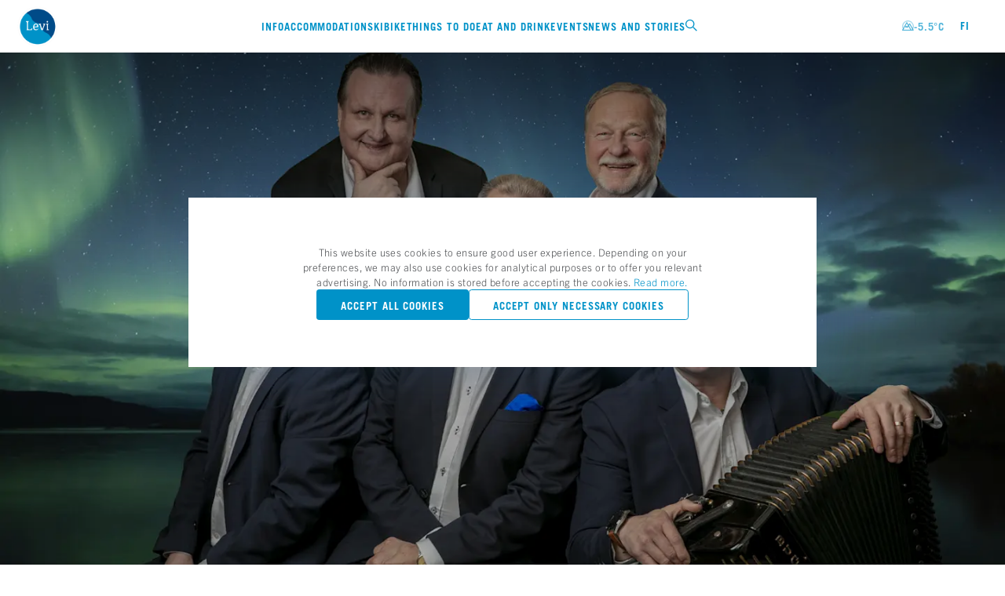

--- FILE ---
content_type: text/html; charset=UTF-8
request_url: https://www.levi.fi/en/events/souvarit-at-hullu-poro-arena/
body_size: 19568
content:
<!DOCTYPE html><html lang="en"><head><script>
          // Define dataLayer and the gtag function.
          window.dataLayer = window.dataLayer || [];
          function gtag(){dataLayer.push(arguments);}

          // Default ad_storage to 'denied'.
          gtag('consent', 'default', {
            'ad_storage': 'denied',
            'analytics_storage': 'denied'
          });

          window._hsq = window._hsq || []
          _hsq.push(['doNotTrack']);    
          </script><script>        
            var hjLoaded = false;
            var loadHotjar = function()
            {
              if (!hjLoaded) 
              {
                (function(h,o,t,j,a,r){
                    h.hj=h.hj||function(){(h.hj.q=h.hj.q||[]).push(arguments)};
                    h._hjSettings={hjid:2862605,hjsv:6};
                    a=o.getElementsByTagName('head')[0];
                    r=o.createElement('script');r.async=1;
                    r.src=t+h._hjSettings.hjid+j+h._hjSettings.hjsv;
                    a.appendChild(r);
                })(window,document,'https://static.hotjar.com/c/hotjar-','.js?sv=');
              }
            }
          </script><script>
            !function(f,b,e,v,n,t,s)
            {if(f.fbq)return;n=f.fbq=function()
            {n.callMethod? n.callMethod.apply(n,arguments):n.queue.push(arguments)};
            if(!f._fbq)f._fbq=n;n.push=n;n.loaded=!0;n.version='2.0';
            n.queue=[];t=b.createElement(e);t.async=!0;
            t.src=v;s=b.getElementsByTagName(e)[0];
            s.parentNode.insertBefore(t,s)}(window, document,'script',
            'https://connect.facebook.net/en_US/fbevents.js');
            fbq('consent', 'revoke')
            fbq('init', '1007016539364762');
            fbq('track', 'PageView');
          </script><noscript>
            <img
            height="1"
            width="1"
            style='display: none'
            src="https://www.facebook.com/tr?id=1007016539364762&ev=PageView&noscript=1"
          />
            </noscript><meta charSet="utf-8"/><meta http-equiv="x-ua-compatible" content="ie=edge"/><meta name="viewport" content="width=device-width,initial-scale=1.0"/><meta property="og:site_name" content="Levi"/><meta property="og:type" content="website"/><link rel="preload" crossorigin="anonymous" as="font" type="font/woff2" href="/fonts/icons.woff2"/><link rel="preload" crossorigin="anonymous" as="font" type="font/woff2" href="/fonts/44873ff2-7c09-4145-8135-0358bbc27875.woff2"/><link rel="preload" crossorigin="anonymous" as="font" type="font/woff2" href="/fonts/30aba873-93af-406b-b54a-66c5b5e82896.woff2"/><link rel="preload" crossorigin="anonymous" as="font" type="font/woff2" href="/fonts/f60ac017-5add-421a-81d8-de73fa524916.woff2"/><link rel="preload" crossorigin="anonymous" as="font" type="font/woff2" href="/fonts/76ff855d-34ce-44c1-8945-9e8a9d3f7428.woff2"/><link rel="preload" crossorigin="anonymous" as="font" type="font/woff2" href="/fonts/376eee11-9a10-4bc6-a111-8ab1e673bb6b.woff2"/><link rel="prefetch" crossorigin="anonymous" as="font" type="font/woff2" href="/fonts/d4a722a6-2380-42f5-9390-886fdba5ba81.woff2"/><link rel="prefetch" crossorigin="anonymous" as="font" type="font/woff2" href="/fonts/0bb53c3f-90c9-4f19-a4aa-6287f88b78d3.woff2"/><link rel="prefetch" crossorigin="anonymous" as="font" type="font/woff2" href="/fonts/ec10339d-18e7-4c13-9a86-00306eb3d186.woff2"/><link rel="prefetch" crossorigin="anonymous" as="font" type="font/woff2" href="/fonts/9c631b0e-d01a-4c9f-a09a-ef1f976b1530.woff2"/><link rel="prefetch" crossorigin="anonymous" as="font" type="font/woff2" href="/fonts/b575f73d-ccf6-4456-99fc-c52d5c2d6cf6.woff2"/><link rel="prefetch" crossorigin="anonymous" as="font" type="font/woff2" href="/fonts/6026c582-8424-49d0-8450-5ba02264c5ad.woff2"/><style>
  @font-face {
    font-family: 'icons';
    font-display: fallback;
    src: url('/fonts/icons.woff2') format('woff2'), url('/fonts/icons.woff') format('woff');
  }
  @font-face {
    font-family: 'Trade Gothic Next LT W01 Bd Cn';
    font-display: fallback;
    src: url('/fonts/44873ff2-7c09-4145-8135-0358bbc27875.woff2')
        format('woff2'),
      url('/fonts/e50244b4-dd8b-4e3f-91b6-7974f2c999d6.woff') format('woff');
  }
  @font-face {
    font-family: 'Trade Gothic LT W05 Bold';
    font-display: fallback;
    src: url('/fonts/30aba873-93af-406b-b54a-66c5b5e82896.woff2')
        format('woff2'),
      url('/fonts/59cd5e10-9d20-4b86-850d-78b9beb6dfcd.woff') format('woff');
  }
  @font-face {
    font-family: 'Trade Gothic LT W05 Bold Ext';
    font-display: fallback;
    src: url('/fonts/f60ac017-5add-421a-81d8-de73fa524916.woff2')
        format('woff2'),
      url('/fonts/2c4fc028-4b8c-4670-9b3c-fe7ca88b38e1.woff') format('woff');
  }
  @font-face {
    font-family: 'Trade Gothic Next LT W01 Light';
    font-display: fallback;
    src: url('/fonts/76ff855d-34ce-44c1-8945-9e8a9d3f7428.woff2')
        format('woff2'),
      url('/fonts/c2f2df98-3119-4cb3-a081-ed90de0cde49.woff') format('woff');
  }
  @font-face {
    font-family: 'Trade Gothic Next LT W01 Rg';
    font-display: fallback;
    src: url('/fonts/376eee11-9a10-4bc6-a111-8ab1e673bb6b.woff2')
        format('woff2'),
      url('/fonts/c702ae07-0339-4b2c-86b6-94ecb316d6d0.woff') format('woff');
  }
</style><script>
              const sheet = document.createElement('link');
              sheet.rel = 'stylesheet';
              sheet.media = 'print';
              sheet.onload = () => { sheet.media = 'all'; };
              sheet.href="/css/fonts.css";
              document.head.appendChild(sheet)
          </script><link rel="preconnect" href="https://levi-CloudProd-agent.frendsapp.com/api"/><link rel="icon" href="/favicon/favicon.ico" sizes="any"/><link rel="icon" href="/favicon/icon.svg" type="image/svg+xml"/><link rel="apple-touch-icon" href="/favicon/apple-touch-icon.png"/><script>
          var MTIProjectId='623daa03-7c13-438d-b445-8b15e786a021';
          (function() {
              var mtiTracking = document.createElement('script');
              mtiTracking.type='text/javascript';
              mtiTracking.async='true';
                mtiTracking.src='/js/mtiFontTrackingCode.js';
              (document.getElementsByTagName('head')[0]||document.getElementsByTagName('body')[0]).appendChild( mtiTracking );
          })();
        </script><script type="text/javascript">
            window.winresCloud = {
              site: "LeviProduction",
              identifier: "Levi",
              endpoint: "https://varaamo2.matkaverkko.fi/Intres/WinresCloudService/feature-test-3/Cloud.svc/",
              style: "keskusvaraamo",
            };
        </script><link rel="stylesheet" type="text/css" href="//sites2.matkaverkko.fi/levi/styles.css"/><meta name="generator" content="Gatsby 5.15.0"/><meta data-react-helmet="true" name="description"/><meta data-react-helmet="true" property="og:image:width" content="1200"/><meta data-react-helmet="true" property="og:image:height" content="630"/><meta data-react-helmet="true" name="twitter:card" content="summary_large_image"/><meta data-react-helmet="true" property="og:description"/><meta data-react-helmet="true" property="og:url"/><meta data-react-helmet="true" property="og:image" content="https://images.ctfassets.net/sqofpczsslzu/DtZmsmPVozDFFedfHXZTS/59fe4416fbdf3be57c2366f95128185f/Souvarit-promo.jpg?w=1200&amp;h=630&amp;fl=progressive&amp;q=50&amp;fm=jpg&amp;fit=fill&amp;bg=transparent"/><meta data-react-helmet="true" name="twitter:title" content="Souvarit at Hullu Poro Arena"/><meta data-react-helmet="true" property="og:title" content="Souvarit at Hullu Poro Arena"/><meta data-react-helmet="true" name="robots" content="index"/><style data-href="/styles.31e8236df6258645d381.css" data-identity="gatsby-global-css">:root{--swiper-theme-color:#007aff}:host{display:block;margin-left:auto;margin-right:auto;position:relative;z-index:1}.swiper{display:block;list-style:none;margin-left:auto;margin-right:auto;overflow:hidden;padding:0;position:relative;z-index:1}.swiper-vertical>.swiper-wrapper{flex-direction:column}.swiper-wrapper{box-sizing:content-box;display:flex;height:100%;position:relative;transition-property:transform;transition-timing-function:var(--swiper-wrapper-transition-timing-function,initial);width:100%;z-index:1}.swiper-android .swiper-slide,.swiper-ios .swiper-slide,.swiper-wrapper{transform:translateZ(0)}.swiper-horizontal{touch-action:pan-y}.swiper-vertical{touch-action:pan-x}.swiper-slide{display:block;flex-shrink:0;height:100%;position:relative;transition-property:transform;width:100%}.swiper-slide-invisible-blank{visibility:hidden}.swiper-autoheight,.swiper-autoheight .swiper-slide{height:auto}.swiper-autoheight .swiper-wrapper{align-items:flex-start;transition-property:transform,height}.swiper-backface-hidden .swiper-slide{backface-visibility:hidden;transform:translateZ(0)}.swiper-3d.swiper-css-mode .swiper-wrapper{perspective:1200px}.swiper-3d .swiper-wrapper{transform-style:preserve-3d}.swiper-3d{perspective:1200px;.swiper-cube-shadow,.swiper-slide{transform-style:preserve-3d}}.swiper-css-mode{>.swiper-wrapper{-ms-overflow-style:none;overflow:auto;scrollbar-width:none;&::-webkit-scrollbar{display:none}}>.swiper-wrapper>.swiper-slide{scroll-snap-align:start start}&.swiper-horizontal{>.swiper-wrapper{scroll-snap-type:x mandatory}}&.swiper-vertical{>.swiper-wrapper{scroll-snap-type:y mandatory}}&.swiper-free-mode{>.swiper-wrapper{scroll-snap-type:none}>.swiper-wrapper>.swiper-slide{scroll-snap-align:none}}&.swiper-centered{>.swiper-wrapper:before{content:"";flex-shrink:0;order:9999}>.swiper-wrapper>.swiper-slide{scroll-snap-align:center center;scroll-snap-stop:always}}&.swiper-centered.swiper-horizontal{>.swiper-wrapper>.swiper-slide:first-child{margin-inline-start:var(--swiper-centered-offset-before)}>.swiper-wrapper:before{height:100%;min-height:1px;width:var(--swiper-centered-offset-after)}}&.swiper-centered.swiper-vertical{>.swiper-wrapper>.swiper-slide:first-child{margin-block-start:var(--swiper-centered-offset-before)}>.swiper-wrapper:before{height:var(--swiper-centered-offset-after);min-width:1px;width:100%}}}.swiper-3d{.swiper-slide-shadow,.swiper-slide-shadow-bottom,.swiper-slide-shadow-left,.swiper-slide-shadow-right,.swiper-slide-shadow-top{height:100%;left:0;pointer-events:none;position:absolute;top:0;width:100%;z-index:10}.swiper-slide-shadow{background:rgba(0,0,0,.15)}.swiper-slide-shadow-left{background-image:linear-gradient(270deg,rgba(0,0,0,.5),transparent)}.swiper-slide-shadow-right{background-image:linear-gradient(90deg,rgba(0,0,0,.5),transparent)}.swiper-slide-shadow-top{background-image:linear-gradient(0deg,rgba(0,0,0,.5),transparent)}.swiper-slide-shadow-bottom{background-image:linear-gradient(180deg,rgba(0,0,0,.5),transparent)}}.swiper-lazy-preloader{border:4px solid var(--swiper-preloader-color,var(--swiper-theme-color));border-radius:50%;border-top:4px solid transparent;box-sizing:border-box;height:42px;left:50%;margin-left:-21px;margin-top:-21px;position:absolute;top:50%;transform-origin:50%;width:42px;z-index:10}.swiper-watch-progress .swiper-slide-visible,.swiper:not(.swiper-watch-progress){.swiper-lazy-preloader{animation:swiper-preloader-spin 1s linear infinite}}.swiper-lazy-preloader-white{--swiper-preloader-color:#fff}.swiper-lazy-preloader-black{--swiper-preloader-color:#000}@keyframes swiper-preloader-spin{0%{transform:rotate(0deg)}to{transform:rotate(1turn)}}.swiper-pagination{position:absolute;text-align:center;transform:translateZ(0);transition:opacity .3s;z-index:10;&.swiper-pagination-hidden{opacity:0}&.swiper-pagination-disabled,.swiper-pagination-disabled>&{display:none!important}}.swiper-horizontal>.swiper-pagination-bullets,.swiper-pagination-bullets.swiper-pagination-horizontal,.swiper-pagination-custom,.swiper-pagination-fraction{bottom:var(--swiper-pagination-bottom,8px);left:0;top:var(--swiper-pagination-top,auto);width:100%}.swiper-pagination-bullets-dynamic{font-size:0;overflow:hidden;.swiper-pagination-bullet{position:relative;transform:scale(.33)}.swiper-pagination-bullet-active,.swiper-pagination-bullet-active-main{transform:scale(1)}.swiper-pagination-bullet-active-prev{transform:scale(.66)}.swiper-pagination-bullet-active-prev-prev{transform:scale(.33)}.swiper-pagination-bullet-active-next{transform:scale(.66)}.swiper-pagination-bullet-active-next-next{transform:scale(.33)}}.swiper-pagination-bullet{background:var(--swiper-pagination-bullet-inactive-color,#000);border-radius:var(--swiper-pagination-bullet-border-radius,50%);display:inline-block;height:var(--swiper-pagination-bullet-height,var(--swiper-pagination-bullet-size,8px));opacity:var(--swiper-pagination-bullet-inactive-opacity,.2);width:var(--swiper-pagination-bullet-width,var(--swiper-pagination-bullet-size,8px));button&{appearance:none;border:none;box-shadow:none;margin:0;padding:0}.swiper-pagination-clickable &{cursor:pointer}&:only-child{display:none!important}}.swiper-pagination-bullet-active{background:var(--swiper-pagination-color,var(--swiper-theme-color));opacity:var(--swiper-pagination-bullet-opacity,1)}.swiper-pagination-vertical.swiper-pagination-bullets,.swiper-vertical>.swiper-pagination-bullets{left:var(--swiper-pagination-left,auto);right:var(--swiper-pagination-right,8px);top:50%;transform:translate3d(0,-50%,0);.swiper-pagination-bullet{display:block;margin:var(--swiper-pagination-bullet-vertical-gap,6px) 0}&.swiper-pagination-bullets-dynamic{top:50%;transform:translateY(-50%);width:8px;.swiper-pagination-bullet{display:inline-block;transition:transform .2s,top .2s}}}.swiper-horizontal>.swiper-pagination-bullets,.swiper-pagination-horizontal.swiper-pagination-bullets{.swiper-pagination-bullet{margin:0 var(--swiper-pagination-bullet-horizontal-gap,4px)}&.swiper-pagination-bullets-dynamic{left:50%;transform:translateX(-50%);white-space:nowrap;.swiper-pagination-bullet{transition:transform .2s,left .2s}}}.swiper-horizontal.swiper-rtl>.swiper-pagination-bullets-dynamic .swiper-pagination-bullet{transition:transform .2s,right .2s}.swiper-pagination-fraction{color:var(--swiper-pagination-fraction-color,inherit)}.swiper-pagination-progressbar{background:var(--swiper-pagination-progressbar-bg-color,rgba(0,0,0,.25));position:absolute;.swiper-pagination-progressbar-fill{background:var(--swiper-pagination-color,var(--swiper-theme-color));height:100%;left:0;position:absolute;top:0;transform:scale(0);transform-origin:left top;width:100%}.swiper-rtl & .swiper-pagination-progressbar-fill{transform-origin:right top}&.swiper-pagination-horizontal,&.swiper-pagination-vertical.swiper-pagination-progressbar-opposite,.swiper-horizontal>&,.swiper-vertical>&.swiper-pagination-progressbar-opposite{height:var(--swiper-pagination-progressbar-size,4px);left:0;top:0;width:100%}&.swiper-pagination-horizontal.swiper-pagination-progressbar-opposite,&.swiper-pagination-vertical,.swiper-horizontal>&.swiper-pagination-progressbar-opposite,.swiper-vertical>&{height:100%;left:0;top:0;width:var(--swiper-pagination-progressbar-size,4px)}}.swiper-pagination-lock{display:none}:root{--swiper-navigation-size:44px}.swiper-button-next,.swiper-button-prev{align-items:center;color:var(--swiper-navigation-color,var(--swiper-theme-color));cursor:pointer;display:flex;height:var(--swiper-navigation-size);justify-content:center;position:absolute;width:var(--swiper-navigation-size);z-index:10;&.swiper-button-disabled{cursor:auto;opacity:.35;pointer-events:none}&.swiper-button-hidden{cursor:auto;opacity:0;pointer-events:none}.swiper-navigation-disabled &{display:none!important}svg{fill:currentColor;height:100%;object-fit:contain;pointer-events:none;transform-origin:center;width:100%}}.swiper-button-lock{display:none}.swiper-horizontal{.swiper-button-next,.swiper-button-prev,~.swiper-button-next,~.swiper-button-prev{margin-top:calc(0px - var(--swiper-navigation-size)/2);top:var(--swiper-navigation-top-offset,50%)}&.swiper-rtl .swiper-button-next,&.swiper-rtl~.swiper-button-next,&~.swiper-button-prev,.swiper-button-prev{left:var(--swiper-navigation-sides-offset,4px);right:auto}&.swiper-rtl .swiper-button-prev,&.swiper-rtl~.swiper-button-prev,&~.swiper-button-next,.swiper-button-next{left:auto;right:var(--swiper-navigation-sides-offset,4px)}&.swiper-rtl .swiper-button-next,&.swiper-rtl~.swiper-button-next,&~.swiper-button-prev,.swiper-button-prev{.swiper-navigation-icon{transform:rotate(180deg)}}&.swiper-rtl .swiper-button-prev,&.swiper-rtl~.swiper-button-prev{.swiper-navigation-icon{transform:rotate(0deg)}}}.swiper-vertical{.swiper-button-next,.swiper-button-prev,~.swiper-button-next,~.swiper-button-prev{left:var(--swiper-navigation-top-offset,50%);margin-left:calc(0px - var(--swiper-navigation-size)/2)}.swiper-button-prev,~.swiper-button-prev{bottom:auto;top:var(--swiper-navigation-sides-offset,4px);transform:rotate(-90deg)}.swiper-button-next,~.swiper-button-next{bottom:var(--swiper-navigation-sides-offset,4px);top:auto;transform:rotate(90deg)}}.swiper-fade{&.swiper-free-mode{.swiper-slide{transition-timing-function:ease-out}}.swiper-slide{pointer-events:none;transition-property:opacity;.swiper-slide{pointer-events:none}}.swiper-slide-active{pointer-events:auto;& .swiper-slide-active{pointer-events:auto}}}</style><link rel="sitemap" type="application/xml" href="/sitemap-index.xml"/><style>.gatsby-image-wrapper{position:relative;overflow:hidden}.gatsby-image-wrapper picture.object-fit-polyfill{position:static!important}.gatsby-image-wrapper img{bottom:0;height:100%;left:0;margin:0;max-width:none;padding:0;position:absolute;right:0;top:0;width:100%;object-fit:cover}.gatsby-image-wrapper [data-main-image]{opacity:0;transform:translateZ(0);transition:opacity .25s linear;will-change:opacity}.gatsby-image-wrapper-constrained{display:inline-block;vertical-align:top}</style><noscript><style>.gatsby-image-wrapper noscript [data-main-image]{opacity:1!important}.gatsby-image-wrapper [data-placeholder-image]{opacity:0!important}</style></noscript><script type="module">const e="undefined"!=typeof HTMLImageElement&&"loading"in HTMLImageElement.prototype;e&&document.body.addEventListener("load",(function(e){const t=e.target;if(void 0===t.dataset.mainImage)return;if(void 0===t.dataset.gatsbyImageSsr)return;let a=null,n=t;for(;null===a&&n;)void 0!==n.parentNode.dataset.gatsbyImageWrapper&&(a=n.parentNode),n=n.parentNode;const o=a.querySelector("[data-placeholder-image]"),r=new Image;r.src=t.currentSrc,r.decode().catch((()=>{})).then((()=>{t.style.opacity=1,o&&(o.style.opacity=0,o.style.transition="opacity 500ms linear")}))}),!0);</script><title data-react-helmet="true">Souvarit at Hullu Poro Arena</title><script data-react-helmet="true" type="application/ld+json">{"@context":"http://schema.org","@type":"Event","name":"Souvarit at Hullu Poro Arena","startDate":"2025-09-04","endDate":null,"location":{"@type":"Place","address":{"@type":"PostalAddress","addressLocality":"Levi, Kittilä","addressCountry":"Finland"}},"image":"https://images.ctfassets.net/sqofpczsslzu/DtZmsmPVozDFFedfHXZTS/59fe4416fbdf3be57c2366f95128185f/Souvarit-promo.jpg?w=1200&h=630&fl=progressive&q=50&fm=jpg&fit=fill&bg=transparent","description":null}</script><style data-styled="" data-styled-version="6.1.19">html,body{margin:0;padding:0;border:0;font-size:100%;font:inherit;vertical-align:baseline;}/*!sc*/
body{line-height:1;}/*!sc*/
div,span,applet,object,iframe,h1,h2,h3,h4,h5,h6,p,blockquote,pre,a,abbr,acronym,address,big,cite,code,del,dfn,em,img,ins,kbd,q,s,samp,small,strike,strong,sub,sup,tt,var,b,u,i,center,dl,dt,dd,ol,ul,li,fieldset,form,label,legend,table,caption,tbody,tfoot,thead,tr,th,td,article,aside,canvas,details,embed,figure,figcaption,footer,header,hgroup,menu,nav,output,ruby,section,summary,time,mark,audio,video{margin:0;padding:0;border:0;vertical-align:baseline;}/*!sc*/
article,aside,details,figcaption,figure,footer,header,hgroup,menu,nav,section{display:block;}/*!sc*/
ol,ul{list-style:none;}/*!sc*/
blockquote,q{quotes:none;}/*!sc*/
blockquote:before,blockquote:after,q:before,q:after{content:'';content:none;}/*!sc*/
table{border-collapse:collapse;border-spacing:0;}/*!sc*/
html{box-sizing:border-box;}/*!sc*/
html,body{-moz-osx-font-smoothing:grayscale;-webkit-font-smoothing:antialiased;font-smooth:always;-webkit-tap-highlight-color:transparent;width:100%;}/*!sc*/
body>div{width:100%;max-width:1440px;margin:0 auto;position:relative;}/*!sc*/
*,*:before,*:after{box-sizing:inherit;}/*!sc*/
a{text-decoration:unset;color:inherit;}/*!sc*/
button{margin:0;border:0;font:inherit;background-color:unset;}/*!sc*/
figure{line-height:0;}/*!sc*/
details>summary::-webkit-details-marker{display:none;}/*!sc*/
input{margin:0;}/*!sc*/
@media only screen and (min-width: 992px){html{font-size:calc( 13px + 3 * ((100vw - 992px) / 448) );}}/*!sc*/
@media only screen and (min-width: 1440px){html{font-size:100%;}}/*!sc*/
:root,[data-theme='Default']{--base-primary-heading-color:#0092C8;--base-secondary-heading-color:#4B4D50;--base-body-color:#4B4D50;--base-link-color:#0092C8;--btn-bg:transparent;--btn-bg-hover:#0085BF;--btn-border-color:#0092C8;--btn-color:#0092C8;--btn-disabled-border-color:#9E9FA1;--btn-disabled-color:#9E9FA1;--card-color-heading:#0092C8;--card-color:#4B4D50;--card-grid-color-heading-primary:#0092C8;--card-grid-color-heading-secondary:#4B4D50;--card-grid-color-heading-tertiary:#9E9FA1;--nav-logo-size:3.375rem;--search-bar-bg:#F1F4F7;}/*!sc*/
[data-theme='Primary']{--base-primary-heading-color:#0092C8;--base-secondary-heading-color:#4B4D50;--base-body-color:#4B4D50;--base-link-color:#0092C8;--btn-bg:#0092C8;--btn-bg-hover:#0085BF;--btn-border-color:transparent;--btn-color:#FFFFFF;--btn-disabled-border-color:transparent;--btn-disabled-color:#FFFFFF;--btn-disabled-bg:#E1E4E9;--card-color-heading:#0092C8;--card-color:#4B4D50;--card-grid-color-heading-primary:#0092C8;--card-grid-color-heading-secondary:#4B4D50;--card-grid-color-heading-tertiary:#9E9FA1;--nav-logo-size:4rem;--nav-bg-color:transparent;--nav-bg-shadow:none;--nav-vertical-align:flex-start;--nav-vertical-padding:1.25rem;--search-bar-bg:rgb(255 255 255 / 0.9);}/*!sc*/
[data-theme='PrimaryInverse']{--base-primary-heading-color:#FFFFFF;--base-secondary-heading-color:#FFFFFF;--base-body-color:#FFFFFF;--base-link-color:#0092C8;--btn-bg:#FFFFFF;--btn-bg-hover:#0085BF;--btn-border-color:transparent;--btn-color:#0092C8;--btn-disabled-border-color:transparent;--btn-disabled-color:#FFFFFF;--btn-disabled-bg:#E1E4E9;--card-color-heading:#0092C8;--card-color:#4B4D50;--card-grid-color-heading-primary:#0092C8;--card-grid-color-heading-secondary:#4B4D50;--card-grid-color-heading-tertiary:#9E9FA1;--nav-logo-size:4rem;--nav-bg-color:transparent;--nav-bg-shadow:none;--nav-vertical-align:flex-start;--nav-vertical-padding:1.25rem;--nav-color:#FFFFFF;--search-bar-bg:rgb(255 255 255 / 0.9);}/*!sc*/
[data-theme='Sustainability']{--base-primary-heading-color:#6ABD82;--base-secondary-heading-color:#4B4D50;--base-body-color:#4B4D50;--base-link-color:#6ABD82;--btn-bg:transparent;--btn-bg-hover:#6ABD82;--btn-border-color:#6ABD82;--btn-color:#6ABD82;--btn-disabled-border-color:#9E9FA1;--btn-disabled-color:#9E9FA1;--card-color-heading:#0092C8;--card-color:#4B4D50;--card-grid-color-heading-primary:#0092C8;--card-grid-color-heading-secondary:#4B4D50;--card-grid-color-heading-tertiary:#9E9FA1;--nav-logo-size:3.375rem;--search-bar-bg:#F1F4F7;}/*!sc*/
[data-theme='Alert']{--base-primary-heading-color:#0092C8;--base-secondary-heading-color:#4B4D50;--base-body-color:#FFFFFF;--base-link-color:#FFFFFF;--btn-bg:transparent;--btn-bg-hover:#FFFFFF;--btn-border-color:#FFFFFF;--btn-color:#FFFFFF;--btn-disabled-border-color:#9E9FA1;--btn-disabled-color:#9E9FA1;--btn-color-hover:#FE5065;--card-color-heading:#0092C8;--card-color:#4B4D50;--card-grid-color-heading-primary:#0092C8;--card-grid-color-heading-secondary:#4B4D50;--card-grid-color-heading-tertiary:#9E9FA1;--nav-logo-size:3.375rem;--search-bar-bg:#F1F4F7;}/*!sc*/
[data-theme='LeviBlack']{--base-primary-heading-color:#0092C8;--base-secondary-heading-color:#4B4D50;--base-body-color:#4B4D50;--base-link-color:#0092C8;--btn-bg:transparent;--btn-bg-hover:#0085BF;--btn-border-color:#0092C8;--btn-color:#0092C8;--btn-disabled-border-color:#9E9FA1;--btn-disabled-color:#9E9FA1;--card-color-heading:#0092C8;--card-color:#4B4D50;--card-grid-color-heading-primary:#0092C8;--card-grid-color-heading-secondary:#4B4D50;--card-grid-color-heading-tertiary:#9E9FA1;--nav-logo-size:3.375rem;--search-bar-bg:#F1F4F7;}/*!sc*/
:root{--gutter:1rem;--columns:1;--max-section-width:100vw;--max-content-width:calc(100vw - 2rem);--swiper-pagination-zindex:10;}/*!sc*/
@media only screen and (min-width: 576px){:root{--columns:6;--max-section-width:768px;--max-content-width:calc(100vw - (1.5rem * 2));}}/*!sc*/
@media only screen and (min-width: 768px){:root{--columns:12;--max-section-width:992px;--max-content-width:calc(100vw - (2rem * 2));}}/*!sc*/
@media only screen and (min-width: 992px){:root{--gutter:1.5rem;--max-section-width:1440px;--max-content-width:calc(100vw - (3.4375rem * 2));}}/*!sc*/
@media only screen and (min-width: 1440px){:root{--max-content-width:1330px;}}/*!sc*/
.swiper-pagination{z-index:var(--swiper-pagination-zindex);}/*!sc*/
.contentfulMarkdown img{max-width:100%;}/*!sc*/
.restaurant-menu ul+p{margin-top:2.5rem;}/*!sc*/
.gatsby-image-wrapper{overflow:visible;}/*!sc*/
.gatsby-image-wrapper img[alt*="Bike-Park-kartta"]{width:var(--max-content-width);position:relative;left:calc(var(--max-content-width) / -2 + 50%);height:auto;margin-top:-70%;}/*!sc*/
:root{--scrollbar-width:0px;}/*!sc*/
.portal__modal-container{z-index:999999;position:fixed;top:0;left:0;width:100vw;max-width:100vw;height:100%;background:rgba(0,0,0,0.35);}/*!sc*/
.modal-is-open{touch-action:none;-webkit-overflow-scrolling:none;overflow:hidden;overscroll-behavior:none;padding-right:var(--scrollbar-width);}/*!sc*/
data-styled.g1[id="sc-global-eIICtN1"]{content:"sc-global-eIICtN1,"}/*!sc*/
.grSEcB{display:inline-block;vertical-align:middle;font-family:icons!important;font-size:1rem;font-style:normal;font-weight:normal!important;font-variant:normal;line-height:1;}/*!sc*/
.grSEcB:before{content:attr(data-icon);}/*!sc*/
data-styled.g2[id="Icon-sc-15b61n4-0"]{content:"grSEcB,"}/*!sc*/
.cYRaUv{font-family:'Trade Gothic Next LT W01 Bd Cn',Arial Narrow,Helvetica,Arial,sans-serif;font-style:normal;text-transform:uppercase;}/*!sc*/
data-styled.g3[id="Typographystyled__BaseHeading-sc-9azb64-0"]{content:"cYRaUv,"}/*!sc*/
.kByyTj{font-size:2rem;line-height:1.25;letter-spacing:0.078125rem;color:var(--base-primary-heading-color);}/*!sc*/
@media only screen and (min-width: 992px){.kByyTj{font-size:3.5rem;line-height:1.23;letter-spacing:0.21875rem;}}/*!sc*/
data-styled.g5[id="Typographystyled__Display-sc-9azb64-2"]{content:"kByyTj,"}/*!sc*/
.Jdnae{font-family:'Trade Gothic LT W05 Bold Ext',Helvetica,Arial,sans-serif;font-style:normal;color:var(--base-secondary-heading-color);font-size:0.75rem;line-height:1.83;letter-spacing:0.3125rem;}/*!sc*/
@media only screen and (min-width: 992px){.Jdnae{font-size:1rem;line-height:1.125;letter-spacing:0.5rem;}}/*!sc*/
data-styled.g11[id="Typographystyled__SubHeadingLarge-sc-9azb64-8"]{content:"Jdnae,"}/*!sc*/
@media only screen and (min-width: 992px){.dTUMlY{font-size:0.6875rem;line-height:1.36;letter-spacing:0.125rem;}}/*!sc*/
data-styled.g12[id="Typographystyled__SubHeadingSmall-sc-9azb64-9"]{content:"dTUMlY,"}/*!sc*/
.ggWlbU{font-family:'Trade Gothic LT W05 Roman',Arial Narrow,Helvetica,Arial,sans-serif;font-style:normal;font-size:1rem;line-height:1.45;letter-spacing:0.03125rem;}/*!sc*/
.Typographystyled__BodyIngres-sc-9azb64-10+.Typographystyled__BodyIngres-sc-9azb64-10,.ggWlbU p+p{margin-top:2rem;}/*!sc*/
@media only screen and (min-width: 992px){.ggWlbU{font-size:1.4375rem;}}/*!sc*/
data-styled.g13[id="Typographystyled__BodyIngres-sc-9azb64-10"]{content:"ggWlbU,"}/*!sc*/
.gcvCmf{font-family:'Trade Gothic Next LT W01 Light',Helvetica,Arial,sans-serif;font-style:normal;color:var(--base-body-color);font-size:0.875rem;line-height:1.5;letter-spacing:0.03125rem;}/*!sc*/
.gcvCmf i{font-family:'Trade Gothic Next LT W01 Lt It',Helvetica,Arial,sans-serif;font-style:normal;}/*!sc*/
.gcvCmf b,.gcvCmf strong{font-family:'Trade Gothic Next LT W01 Bold',Arial Narrow,Helvetica,Arial,sans-serif;font-style:normal;}/*!sc*/
.gcvCmf u{text-decoration:none;display:inline-block;border-bottom:1px solid;}/*!sc*/
.gcvCmf >*+h3,.gcvCmf+.gcvCmf,.gcvCmf p+p,.gcvCmf ul+p,.gcvCmf ol+p,.gcvCmf+ul,.gcvCmf p+ul,.gcvCmf+ol,.gcvCmf p+ol,.gcvCmf >*+ul,.gcvCmf >*+ol{margin-top:1.5em;}/*!sc*/
.gcvCmf ol{counter-reset:index;}/*!sc*/
.gcvCmf ol li>ul,.gcvCmf ol li>ol{margin-top:0.5rem;margin-left:1.25rem;}/*!sc*/
.gcvCmf ol li+li{margin-top:0.5rem;}/*!sc*/
.gcvCmf ol >li{position:relative;counter-increment:index;}/*!sc*/
.gcvCmf ol >li >li{padding-left:2rem;}/*!sc*/
.gcvCmf ol >li:before{content:counters(index,'.') '.';position:relative;min-width:1.25rem;display:inline-block;}/*!sc*/
.gcvCmf ul{padding-left:0.75rem;}/*!sc*/
.gcvCmf ul li>ul,.gcvCmf ul li>ol{margin-top:0.5rem;}/*!sc*/
.gcvCmf ul li+li{margin-top:0.5rem;}/*!sc*/
.gcvCmf ul >li{position:relative;padding-left:0.5rem;}/*!sc*/
.gcvCmf ul >li:before{font-size:0.875rem;font-family:icons!important;line-height:1;color:#6F7176;content:'';position:absolute;top:0;left:-0.75rem;top:0.375rem;}/*!sc*/
.gcvCmf a{color:var(--base-link-color);text-decoration:none;background-image:linear-gradient(currentColor,currentColor);background-position:0 100%;background-repeat:no-repeat;background-size:0% var(--link-underline-height,1px);padding-bottom:calc(var(--link-underline-height,1px) + 1px);transition-property:background-size;transition-duration:0.25s;transition-timing-function:cubic-bezier(0.455,  0.030, 0.515, 0.955);transition-property:background-size;transition-duration:0.25s;transition-timing-function:cubic-bezier(0.455,  0.030, 0.515, 0.955);}/*!sc*/
@media (hover: hover) and (pointer: fine){.gcvCmf a:hover{background-size:100% var(--link-underline-height,1px);}}/*!sc*/
data-styled.g14[id="Typographystyled__BodySmall-sc-9azb64-11"]{content:"gcvCmf,"}/*!sc*/
@media only screen and (min-width: 992px){.gDZYIg{font-size:1rem;line-height:1.5;letter-spacing:0.0625rem;}}/*!sc*/
data-styled.g15[id="Typographystyled__BodyLarge-sc-9azb64-12"]{content:"gDZYIg,"}/*!sc*/
.iUXiRE{font-family:'Trade Gothic LT W05 Bold',Arial Narrow,Helvetica,Arial,sans-serif;font-style:normal;text-transform:uppercase;}/*!sc*/
data-styled.g16[id="Typographystyled__BaseLink-sc-9azb64-13"]{content:"iUXiRE,"}/*!sc*/
.lhoWeV{font-family:'Trade Gothic Next LT W01 Rg',Arial Narrow,Helvetica,Arial,sans-serif;font-style:normal;font-size:0.9375rem;line-height:1.25;letter-spacing:0.03125rem;text-transform:none;}/*!sc*/
@media only screen and (min-width: 992px){.lhoWeV{font-size:0.875rem;}}/*!sc*/
data-styled.g20[id="Typographystyled__SubLink-sc-9azb64-17"]{content:"lhoWeV,"}/*!sc*/
.dSaOHU{font-family:'Trade Gothic LT W05 Bold Ext',Helvetica,Arial,sans-serif;font-style:normal;font-size:0.625rem;line-height:1.3;letter-spacing:0.09375rem;}/*!sc*/
@media only screen and (min-width: 992px){.dSaOHU{line-height:1.5;letter-spacing:0.125rem;}}/*!sc*/
data-styled.g22[id="Typographystyled__LinkSmall-sc-9azb64-19"]{content:"dSaOHU,"}/*!sc*/
@media only screen and (min-width: 992px){.bEEMEU{font-size:0.75rem;line-height:1.25;letter-spacing:0.125rem;}}/*!sc*/
data-styled.g23[id="Typographystyled__LinkBig-sc-9azb64-20"]{content:"bEEMEU,"}/*!sc*/
.kwghGJ{position:relative;z-index:99;left:0;display:flex;width:100%;max-width:100%;justify-content:space-between;background-color:var(--nav-bg-color,#FFFFFF);box-shadow:var(--nav-bg-shadow,rgb(0 0 0 / 7%) 0px 1px 0px);color:var(--nav-color,#0092C8);align-items:center;padding:0.6875rem 1rem 0.6875rem 0.5625rem;}/*!sc*/
@media only screen and (max-width: 767.8px){.kwghGJ{--nav-logo-size:2.875rem;}}/*!sc*/
@media only screen and (min-width: 992px){.kwghGJ{align-items:var(--nav-vertical-align,center);padding:var(--nav-vertical-padding,0.5625rem) 3rem var(--nav-vertical-padding,0.5625rem) 1.5rem;}}/*!sc*/
data-styled.g64[id="MainNavigationstyled__NavContainer-sc-19vn1k7-0"]{content:"kwghGJ,"}/*!sc*/
.jGiKsU{display:flex;align-items:center;width:100%;max-width:var(--max-section-width);margin:0 auto;justify-content:space-between;}/*!sc*/
.jGiKsU >.Icon-sc-15b61n4-0{margin-left:auto;}/*!sc*/
.jGiKsU .MainNavigationstyled__NavLinksUl-sc-19vn1k7-1+.Icon-sc-15b61n4-0{margin-left:unset;}/*!sc*/
.jGiKsU .MainNavigationstyled__NavLinksUl-sc-19vn1k7-1:first-of-type{margin-left:auto;}/*!sc*/
@media only screen and (min-width: 992px){@media (hover: hover) and (pointer: fine){.jGiKsU .MainNavigationstyled__NavLinksUl-sc-19vn1k7-1:first-of-type{margin:0 auto;}.jGiKsU .MainNavigationstyled__NavLinksUl-sc-19vn1k7-1:first-of-type:before{content:'';width:4rem;}.jGiKsU a+.MainNavigationstyled__NavLinksUl-sc-19vn1k7-1:first-of-type:before{content:unset;width:unset;}}}/*!sc*/
data-styled.g66[id="MainNavigationstyled__NavContentContainer-sc-19vn1k7-2"]{content:"jGiKsU,"}/*!sc*/
.faPIFC{background-image:url([data-uri]);background-size:100%;width:var(--nav-logo-size,4rem);height:var(--nav-logo-size,4rem);}/*!sc*/
data-styled.g109[id="MainNavigation__Logo-sc-ib9pfy-0"]{content:"faPIFC,"}/*!sc*/
.jtEewr{background-color:#FDFDFE;width:100%;display:flex;flex-direction:column;margin:0 auto;padding:2rem 0;gap:var(--gutter);}/*!sc*/
@media only screen and (min-width: 576px){.jtEewr{max-width:var(--max-section-width);flex-direction:row;padding:2rem 0;}}/*!sc*/
.gcGFYx{background-color:#FDFDFE;width:100%;display:flex;flex-direction:column;margin:0 auto;padding:3rem 0;gap:var(--gutter);}/*!sc*/
@media only screen and (min-width: 576px){.gcGFYx{max-width:var(--max-section-width);flex-direction:row;padding:5rem 0;}}/*!sc*/
data-styled.g110[id="Sectionstyled__Section-sc-1hdsffv-0"]{content:"jtEewr,gcGFYx,"}/*!sc*/
.ciNbGL{flex-direction:column;padding:0;position:relative;max-width:var(--max-section-width);}/*!sc*/
data-styled.g111[id="Footerstyled__Footer-sc-1wrzn26-0"]{content:"ciNbGL,"}/*!sc*/
.eyAuZa{width:100%;height:auto;position:absolute;top:2rem;left:0;right:0;margin:auto;}/*!sc*/
data-styled.g112[id="Footerstyled__FooterBackgroundImage-sc-1wrzn26-1"]{content:"eyAuZa,"}/*!sc*/
.ccgycl{width:100%;max-width:var(--max-content-width);margin:0 auto;z-index:2;height:208vw;min-height:782px;align-items:center;display:flex;flex-direction:column;padding-top:min(4rem,17vw);}/*!sc*/
.ccgycl .Typographystyled__Display-sc-9azb64-2{max-width:14rem;text-align:center;}/*!sc*/
@media only screen and (min-width: 768px){.ccgycl{height:74.5vw;max-height:1074px;padding-top:min(13rem,14.5vw);}.ccgycl .Typographystyled__Display-sc-9azb64-2{max-width:27rem;}}/*!sc*/
data-styled.g113[id="Footerstyled__FooterHeadContent-sc-1wrzn26-2"]{content:"ccgycl,"}/*!sc*/
.inOPl{display:flex;flex-direction:column;align-items:center;margin-top:auto;margin-bottom:5.5rem;}/*!sc*/
.inOPl .Typographystyled__SubHeadingLarge-sc-9azb64-8{color:#9E9FA1;}/*!sc*/
.inOPl ul{display:flex;align-items:center;gap:3rem;margin-top:3rem;flex-direction:column;}/*!sc*/
@media only screen and (min-width: 768px){.inOPl ul{gap:6rem;flex-direction:row;}}/*!sc*/
data-styled.g114[id="Footerstyled__PartnersContent-sc-1wrzn26-3"]{content:"inOPl,"}/*!sc*/
.blAnsU{z-index:2;width:100%;max-width:var(--max-content-width);margin:0 auto;border-top:1px solid #E1E4E9;color:#4B4D50;display:flex;flex-direction:column;padding:4rem 1.5rem 3.625rem;}/*!sc*/
@media only screen and (min-width: 768px){.blAnsU{padding:4.5rem 3.5rem 5rem;justify-content:space-between;flex-direction:row;}}/*!sc*/
.blAnsU nav{padding-bottom:4rem;--link-underline-height:2px;}/*!sc*/
@media only screen and (min-width: 768px){.blAnsU nav{padding-bottom:0;flex-basis:30.5%;}}/*!sc*/
.blAnsU nav ul li a{text-decoration:none;background-image:linear-gradient(currentColor,currentColor);background-position:0 100%;background-repeat:no-repeat;background-size:0% var(--link-underline-height,1px);padding-bottom:calc(var(--link-underline-height,1px) + 1px);transition-property:background-size;transition-duration:0.25s;transition-timing-function:cubic-bezier(0.455,  0.030, 0.515, 0.955);}/*!sc*/
@media (hover: hover) and (pointer: fine){.blAnsU nav ul li a:hover{background-size:100% var(--link-underline-height,1px);}}/*!sc*/
.blAnsU nav ul li+li{margin-top:1rem;}/*!sc*/
.blAnsU >div{border-top:1px solid #E1E4E9;padding-top:4rem;padding-bottom:4rem;}/*!sc*/
@media only screen and (min-width: 768px){.blAnsU >div{border-top:unset;padding-top:0;padding-bottom:0;}}/*!sc*/
.blAnsU >div ul{display:flex;flex-wrap:wrap;gap:1.125rem;margin-top:1.5rem;}/*!sc*/
@media only screen and (min-width: 768px){.blAnsU >div ul{gap:var(--gutter);}}/*!sc*/
.blAnsU >div address{display:flex;flex-direction:column;align-items:flex-start;}/*!sc*/
.blAnsU >div address .Typographystyled__SubLink-sc-9azb64-17{margin-top:0.85rem;}/*!sc*/
.blAnsU >div address .Typographystyled__SubHeadingSmall-sc-9azb64-9{color:#0092C8;}/*!sc*/
.blAnsU >div address .Typographystyled__SubHeadingSmall-sc-9azb64-9+.Typographystyled__SubLink-sc-9azb64-17{margin-top:1.5rem;}/*!sc*/
.blAnsU >div address a{text-decoration:none;background-image:linear-gradient(currentColor,currentColor);background-position:0 100%;background-repeat:no-repeat;background-size:0% var(--link-underline-height,1px);padding-bottom:calc(var(--link-underline-height,1px) + 1px);transition-property:background-size;transition-duration:0.25s;transition-timing-function:cubic-bezier(0.455,  0.030, 0.515, 0.955);}/*!sc*/
@media (hover: hover) and (pointer: fine){.blAnsU >div address a:hover{background-size:100% var(--link-underline-height,1px);}}/*!sc*/
data-styled.g115[id="Footerstyled__FooterMainContent-sc-1wrzn26-4"]{content:"blAnsU,"}/*!sc*/
.hrrMpt{border:1px solid #E1E4E9;border-radius:2.5rem;width:2.5rem;height:2.5rem;display:flex;align-items:center;justify-content:center;background-color:transparent;color:#6F7176;}/*!sc*/
@media (hover: hover) and (pointer: fine){.hrrMpt:hover{cursor:pointer;background-color:#3D4F8C;color:#FFFFFF;}}/*!sc*/
@media (pointer: coarse){.hrrMpt:active{background-color:#3D4F8C;color:#FFFFFF;}}/*!sc*/
.hrrMpt:not([disabled]){transition-property:color,background-color,border-color;transition-duration:0.175s;transition-timing-function:cubic-bezier(0.455,  0.030, 0.515, 0.955);}/*!sc*/
.csFuqF{border:1px solid #E1E4E9;border-radius:2.5rem;width:2.5rem;height:2.5rem;display:flex;align-items:center;justify-content:center;background-color:transparent;color:#6F7176;}/*!sc*/
@media (hover: hover) and (pointer: fine){.csFuqF:hover{cursor:pointer;background-color:#BF3853;color:#FFFFFF;}}/*!sc*/
@media (pointer: coarse){.csFuqF:active{background-color:#BF3853;color:#FFFFFF;}}/*!sc*/
.csFuqF:not([disabled]){transition-property:color,background-color,border-color;transition-duration:0.175s;transition-timing-function:cubic-bezier(0.455,  0.030, 0.515, 0.955);}/*!sc*/
.eGiqKV{border:1px solid #E1E4E9;border-radius:2.5rem;width:2.5rem;height:2.5rem;display:flex;align-items:center;justify-content:center;background-color:transparent;color:#6F7176;}/*!sc*/
@media (hover: hover) and (pointer: fine){.eGiqKV:hover{cursor:pointer;background-color:#A81D1C;color:#FFFFFF;}}/*!sc*/
@media (pointer: coarse){.eGiqKV:active{background-color:#A81D1C;color:#FFFFFF;}}/*!sc*/
.eGiqKV:not([disabled]){transition-property:color,background-color,border-color;transition-duration:0.175s;transition-timing-function:cubic-bezier(0.455,  0.030, 0.515, 0.955);}/*!sc*/
data-styled.g116[id="SocialMediaButtonstyled__SocialMediaButton-sc-1pgyg1w-0"]{content:"hrrMpt,csFuqF,eGiqKV,"}/*!sc*/
.glAGHh{background-color:#FFFFFF;width:100%;max-width:var(--max-section-width);margin:0 auto;padding:1rem 0;}/*!sc*/
data-styled.g146[id="BreadCrumbsstyled__BreadCrumbContainer-sc-fbzh8g-0"]{content:"glAGHh,"}/*!sc*/
.fhUHSJ{display:flex;gap:1.5rem;width:100%;margin:0 auto;}/*!sc*/
@media only screen and (min-width: 576px){.fhUHSJ{max-width:var(--max-content-width);}}/*!sc*/
data-styled.g147[id="BreadCrumbsstyled__BreadCrumbList-sc-fbzh8g-1"]{content:"fhUHSJ,"}/*!sc*/
.bua-Dpd{position:relative;}/*!sc*/
.bua-Dpd a[href]{color:#0092C8;text-decoration:none;background-image:linear-gradient(currentColor,currentColor);background-position:0 100%;background-repeat:no-repeat;background-size:0% var(--link-underline-height,1px);padding-bottom:calc(var(--link-underline-height,1px) + 1px);transition-property:background-size;transition-duration:0.25s;transition-timing-function:cubic-bezier(0.455,  0.030, 0.515, 0.955);transition-property:background-size;transition-duration:0.25s;transition-timing-function:cubic-bezier(0.455,  0.030, 0.515, 0.955);}/*!sc*/
@media (hover: hover) and (pointer: fine){.bua-Dpd a[href]:hover{background-size:100% var(--link-underline-height,1px);}}/*!sc*/
.bua-Dpd+.bua-Dpd:before{font-size:1rem;font-family:icons!important;color:#6F7176;content:'';position:absolute;left:-1.25rem;top:0.0625rem;}/*!sc*/
data-styled.g148[id="BreadCrumbsstyled__BreadCrumbListItem-sc-fbzh8g-2"]{content:"bua-Dpd,"}/*!sc*/
.eRxHDr{width:100%;max-height:512px;min-height:450px;color:white;position:relative;flex-grow:1;isolation:isolate;}/*!sc*/
@media only screen and (min-width: 992px){.eRxHDr{max-height:728px;}}/*!sc*/
data-styled.g149[id="PageHeaderstyled__Header-sc-66wwt9-0"]{content:"eRxHDr,"}/*!sc*/
.fBElYp{max-height:inherit;min-height:inherit;}/*!sc*/
.fBElYp >*{max-height:inherit;min-height:inherit;height:100%;}/*!sc*/
.fBElYp >.gatsby-image-wrapper:after{content:'';position:absolute;top:0;left:0;right:0;bottom:0;background:linear-gradient( 180deg,rgba(0,0,0,0.4) 0%,rgba(0,0,0,0) 34.18% ),rgba(0,0,0,0.2);}/*!sc*/
.fBElYp .gatsby-image-wrapper>div[aria-hidden="true"]{display:inline-block;}/*!sc*/
data-styled.g150[id="PageHeaderstyled__HeroImage-sc-66wwt9-1"]{content:"fBElYp,"}/*!sc*/
.bfETBB{display:flex;flex-direction:column;align-items:center;justify-content:center;margin:0 auto;max-width:var(--max-content-width);position:absolute;top:0;left:0;right:0;bottom:0;z-index:1;}/*!sc*/
.bfETBB >*{max-width:784px;}/*!sc*/
data-styled.g152[id="PageHeaderstyled__ContentContainer-sc-66wwt9-3"]{content:"bfETBB,"}/*!sc*/
.eAXXik{max-width:700px;text-align:center;}/*!sc*/
.eAXXik *+*{margin-top:1rem;}/*!sc*/
@media only screen and (min-width: 992px){.eAXXik *+*{margin-top:1.5rem;}}/*!sc*/
data-styled.g153[id="PageHeaderstyled__TextContainer-sc-66wwt9-4"]{content:"eAXXik,"}/*!sc*/
.fiYfbq{width:100%;margin:0 auto;max-width:var(--max-content-width);flex-shrink:0;overflow:unset;}/*!sc*/
@media only screen and (min-width: 576px){.fiYfbq{display:grid;grid-gap:0 var(--gutter);grid-template-columns:repeat(var(--columns),1fr);}}/*!sc*/
@media only screen and (min-width: 768px){.fiYfbq{grid-template-rows:[header] auto [main] auto;}}/*!sc*/
data-styled.g156[id="Gridstyled__Grid-sc-7yyi0r-0"]{content:"fiYfbq,"}/*!sc*/
@media only screen and (min-width: 768px){.fPGsUB{grid-row:main;}}/*!sc*/
data-styled.g159[id="Gridstyled__GridElement-sc-7yyi0r-3"]{content:"fPGsUB,"}/*!sc*/
.kznUgH{justify-content:center;text-align:center;margin-bottom:2.5rem;}/*!sc*/
data-styled.g188[id="TextContentstyled__TextContentHeader-sc-r1sbcz-0"]{content:"kznUgH,"}/*!sc*/
.iWIiJC{display:flex;flex-direction:column;font-family:'Trade Gothic Next LT W01 Light',Helvetica,Arial,sans-serif;font-style:normal;color:var(--base-body-color);font-size:1rem;line-height:1.5;letter-spacing:0.0625rem;}/*!sc*/
.iWIiJC:first-child:nth-last-child(1){grid-column-start:1;grid-column-end:-1;}/*!sc*/
.iWIiJC:first-child:nth-last-child(2),.iWIiJC:first-child:nth-last-child(2)~.iWIiJC{grid-column:1/-1;}/*!sc*/
@media only screen and (min-width: 768px){.iWIiJC:first-child:nth-last-child(2),.iWIiJC:first-child:nth-last-child(2)~.iWIiJC{grid-column:span 6;}}/*!sc*/
.iWIiJC >:not(.TextContentstyled__TextContentHeader-sc-r1sbcz-0){--base-primary-heading-color:#4B4D50;}/*!sc*/
.iWIiJC >*:not(.Accordionstyled__Accordion-sc-6s8pdu-0,.TextContentstyled__TextContentHeader-sc-r1sbcz-0)+*{margin-top:1.5rem;}/*!sc*/
.iWIiJC a.cta{margin-left:auto;margin-right:auto;}/*!sc*/
.iWIiJC ol{counter-reset:index;}/*!sc*/
.iWIiJC ol li>ul,.iWIiJC ol li>ol{margin-top:0.5rem;margin-left:1.25rem;}/*!sc*/
.iWIiJC ol li+li{margin-top:0.5rem;}/*!sc*/
.iWIiJC ol >li{position:relative;counter-increment:index;}/*!sc*/
.iWIiJC ol >li >li{padding-left:2rem;}/*!sc*/
.iWIiJC ol >li:before{content:counters(index,'.') '.';position:relative;min-width:1.25rem;display:inline-block;}/*!sc*/
.iWIiJC ul{padding-left:0.75rem;}/*!sc*/
.iWIiJC ul li>ul,.iWIiJC ul li>ol{margin-top:0.5rem;}/*!sc*/
.iWIiJC ul li+li{margin-top:0.5rem;}/*!sc*/
.iWIiJC ul >li{position:relative;padding-left:0.5rem;}/*!sc*/
.iWIiJC ul >li:before{font-size:0.875rem;font-family:icons!important;line-height:1;color:#6F7176;content:'';position:absolute;top:0;left:-0.75rem;top:0.375rem;}/*!sc*/
.iWIiJC ul ul,.iWIiJC ol ul{margin-top:0;}/*!sc*/
.iWIiJC ul ol,.iWIiJC ol ol{margin-top:0;}/*!sc*/
.iWIiJC >*+.Typographystyled__HeadingLarge-sc-9azb64-6{margin-top:5rem;}/*!sc*/
.iWIiJC hr{width:100%;height:1px;margin:1.5rem 0;background-color:#E1E4E9;border:0;}/*!sc*/
@media only screen and (min-width: 768px){.iWIiJC:first-child:nth-last-child(1){grid-column-start:3;grid-column-end:-3;}}/*!sc*/
data-styled.g189[id="TextContentstyled__TextContent-sc-r1sbcz-1"]{content:"iWIiJC,"}/*!sc*/
</style><script>(function(w,d,s,l,i){w[l]=w[l]||[];w[l].push({'gtm.start': new Date().getTime(),event:'gtm.js'});var f=d.getElementsByTagName(s)[0], j=d.createElement(s),dl=l!='dataLayer'?'&l='+l:'';j.async=true;j.src= 'https://www.googletagmanager.com/gtm.js?id='+i+dl+'';f.parentNode.insertBefore(j,f); })(window,document,'script','dataLayer', 'GTM-KXMST8S');</script><link rel="manifest" href="/manifest.webmanifest" crossorigin="anonymous"/><link rel="apple-touch-icon" sizes="192x192" href="/favicon/android-chrome-192x192.png"/><link rel="apple-touch-icon" sizes="512x512" href="/favicon/android-chrome-512x512.png"/><script type="text/javascript" id="hs-script-loader" async="" defer="" src="https://js-eu1.hs-scripts.com/19903251.js"></script></head><body><noscript><iframe src="https://www.googletagmanager.com/ns.html?id=GTM-KXMST8S" height="0" width="0" style="display: none; visibility: hidden" aria-hidden="true"></iframe></noscript><div id="___gatsby"><div style="outline:none" tabindex="-1" id="gatsby-focus-wrapper"><nav class="ThemeContainer__ThemeWrapper-sc-1iprzc3-0 heKwKt MainNavigationstyled__NavContainer-sc-19vn1k7-0 kwghGJ" data-theme="Default"><div class="MainNavigationstyled__NavContentContainer-sc-19vn1k7-2 jGiKsU"><a href="/en" aria-label="Home"><figure class="MainNavigation__Logo-sc-ib9pfy-0 faPIFC"></figure></a></div></nav><main><header class="ThemeContainer__ThemeWrapper-sc-1iprzc3-0 heKwKt PageHeaderstyled__Header-sc-66wwt9-0 eRxHDr" data-theme="PrimaryInverse"><div class="PageHeaderstyled__HeroImage-sc-66wwt9-1 fBElYp"><div data-gatsby-image-wrapper="" class="gatsby-image-wrapper"><div aria-hidden="true" style="padding-top:66.66666666666666%"></div><img aria-hidden="true" data-placeholder-image="" style="opacity:1;transition:opacity 500ms linear;background-color:transparent;position:absolute;top:0;left:0;bottom:0;right:0" decoding="async" src="[data-uri]" alt=""/><picture><source type="image/webp" srcSet="https://images.ctfassets.net/sqofpczsslzu/DtZmsmPVozDFFedfHXZTS/59fe4416fbdf3be57c2366f95128185f/Souvarit-promo.jpg?w=576&amp;h=384&amp;q=50&amp;fm=webp&amp;bg=transparent 576w,https://images.ctfassets.net/sqofpczsslzu/DtZmsmPVozDFFedfHXZTS/59fe4416fbdf3be57c2366f95128185f/Souvarit-promo.jpg?w=768&amp;h=512&amp;q=50&amp;fm=webp&amp;bg=transparent 768w,https://images.ctfassets.net/sqofpczsslzu/DtZmsmPVozDFFedfHXZTS/59fe4416fbdf3be57c2366f95128185f/Souvarit-promo.jpg?w=992&amp;h=661&amp;q=50&amp;fm=webp&amp;bg=transparent 992w,https://images.ctfassets.net/sqofpczsslzu/DtZmsmPVozDFFedfHXZTS/59fe4416fbdf3be57c2366f95128185f/Souvarit-promo.jpg?w=1440&amp;h=960&amp;q=50&amp;fm=webp&amp;bg=transparent 1440w" sizes="100vw"/><img data-gatsby-image-ssr="" data-main-image="" style="opacity:0" sizes="100vw" decoding="async" loading="eager" src="https://images.ctfassets.net/sqofpczsslzu/DtZmsmPVozDFFedfHXZTS/59fe4416fbdf3be57c2366f95128185f/Souvarit-promo.jpg?w=576&amp;h=384&amp;fl=progressive&amp;q=50&amp;fm=jpg&amp;bg=transparent" srcSet="https://images.ctfassets.net/sqofpczsslzu/DtZmsmPVozDFFedfHXZTS/59fe4416fbdf3be57c2366f95128185f/Souvarit-promo.jpg?w=576&amp;h=384&amp;fl=progressive&amp;q=50&amp;fm=jpg&amp;bg=transparent 576w,https://images.ctfassets.net/sqofpczsslzu/DtZmsmPVozDFFedfHXZTS/59fe4416fbdf3be57c2366f95128185f/Souvarit-promo.jpg?w=768&amp;h=512&amp;fl=progressive&amp;q=50&amp;fm=jpg&amp;bg=transparent 768w,https://images.ctfassets.net/sqofpczsslzu/DtZmsmPVozDFFedfHXZTS/59fe4416fbdf3be57c2366f95128185f/Souvarit-promo.jpg?w=992&amp;h=661&amp;fl=progressive&amp;q=50&amp;fm=jpg&amp;bg=transparent 992w,https://images.ctfassets.net/sqofpczsslzu/DtZmsmPVozDFFedfHXZTS/59fe4416fbdf3be57c2366f95128185f/Souvarit-promo.jpg?w=1440&amp;h=960&amp;fl=progressive&amp;q=50&amp;fm=jpg&amp;bg=transparent 1440w" alt="Souvarit-promo"/></picture><noscript><picture><source type="image/webp" srcSet="https://images.ctfassets.net/sqofpczsslzu/DtZmsmPVozDFFedfHXZTS/59fe4416fbdf3be57c2366f95128185f/Souvarit-promo.jpg?w=576&amp;h=384&amp;q=50&amp;fm=webp&amp;bg=transparent 576w,https://images.ctfassets.net/sqofpczsslzu/DtZmsmPVozDFFedfHXZTS/59fe4416fbdf3be57c2366f95128185f/Souvarit-promo.jpg?w=768&amp;h=512&amp;q=50&amp;fm=webp&amp;bg=transparent 768w,https://images.ctfassets.net/sqofpczsslzu/DtZmsmPVozDFFedfHXZTS/59fe4416fbdf3be57c2366f95128185f/Souvarit-promo.jpg?w=992&amp;h=661&amp;q=50&amp;fm=webp&amp;bg=transparent 992w,https://images.ctfassets.net/sqofpczsslzu/DtZmsmPVozDFFedfHXZTS/59fe4416fbdf3be57c2366f95128185f/Souvarit-promo.jpg?w=1440&amp;h=960&amp;q=50&amp;fm=webp&amp;bg=transparent 1440w" sizes="100vw"/><img data-gatsby-image-ssr="" data-main-image="" style="opacity:0" sizes="100vw" decoding="async" loading="eager" src="https://images.ctfassets.net/sqofpczsslzu/DtZmsmPVozDFFedfHXZTS/59fe4416fbdf3be57c2366f95128185f/Souvarit-promo.jpg?w=576&amp;h=384&amp;fl=progressive&amp;q=50&amp;fm=jpg&amp;bg=transparent" srcSet="https://images.ctfassets.net/sqofpczsslzu/DtZmsmPVozDFFedfHXZTS/59fe4416fbdf3be57c2366f95128185f/Souvarit-promo.jpg?w=576&amp;h=384&amp;fl=progressive&amp;q=50&amp;fm=jpg&amp;bg=transparent 576w,https://images.ctfassets.net/sqofpczsslzu/DtZmsmPVozDFFedfHXZTS/59fe4416fbdf3be57c2366f95128185f/Souvarit-promo.jpg?w=768&amp;h=512&amp;fl=progressive&amp;q=50&amp;fm=jpg&amp;bg=transparent 768w,https://images.ctfassets.net/sqofpczsslzu/DtZmsmPVozDFFedfHXZTS/59fe4416fbdf3be57c2366f95128185f/Souvarit-promo.jpg?w=992&amp;h=661&amp;fl=progressive&amp;q=50&amp;fm=jpg&amp;bg=transparent 992w,https://images.ctfassets.net/sqofpczsslzu/DtZmsmPVozDFFedfHXZTS/59fe4416fbdf3be57c2366f95128185f/Souvarit-promo.jpg?w=1440&amp;h=960&amp;fl=progressive&amp;q=50&amp;fm=jpg&amp;bg=transparent 1440w" alt="Souvarit-promo"/></picture></noscript><script type="module">const t="undefined"!=typeof HTMLImageElement&&"loading"in HTMLImageElement.prototype;if(t){const t=document.querySelectorAll("img[data-main-image]");for(let e of t){e.dataset.src&&(e.setAttribute("src",e.dataset.src),e.removeAttribute("data-src")),e.dataset.srcset&&(e.setAttribute("srcset",e.dataset.srcset),e.removeAttribute("data-srcset"));const t=e.parentNode.querySelectorAll("source[data-srcset]");for(let e of t)e.setAttribute("srcset",e.dataset.srcset),e.removeAttribute("data-srcset");e.complete&&(e.style.opacity=1,e.parentNode.parentNode.querySelector("[data-placeholder-image]").style.opacity=0)}}</script></div></div><div class="PageHeaderstyled__ContentContainer-sc-66wwt9-3 bfETBB"><div class="PageHeaderstyled__TextContainer-sc-66wwt9-4 eAXXik"></div></div></header><nav class="BreadCrumbsstyled__BreadCrumbContainer-sc-fbzh8g-0 glAGHh"><ul class="BreadCrumbsstyled__BreadCrumbList-sc-fbzh8g-1 fhUHSJ"><li class="BreadCrumbsstyled__BreadCrumbListItem-sc-fbzh8g-2 bua-Dpd"><a href="/en" class="Typographystyled__BaseLink-sc-9azb64-13 Typographystyled__SubLink-sc-9azb64-17 iUXiRE lhoWeV">Home</a></li><li class="BreadCrumbsstyled__BreadCrumbListItem-sc-fbzh8g-2 bua-Dpd"><a href="/en/events" class="Typographystyled__BaseLink-sc-9azb64-13 Typographystyled__SubLink-sc-9azb64-17 iUXiRE lhoWeV">Events</a></li><li class="BreadCrumbsstyled__BreadCrumbListItem-sc-fbzh8g-2 bua-Dpd"><span to="/en/events/souvarit-at-hullu-poro-arena" class="Typographystyled__BaseLink-sc-9azb64-13 Typographystyled__SubLink-sc-9azb64-17 iUXiRE lhoWeV">Souvarit at Hullu Poro Arena</span></li></ul></nav><section class="ThemeContainer__ThemeWrapper-sc-1iprzc3-0 heKwKt Sectionstyled__Section-sc-1hdsffv-0 jtEewr" data-theme="Default"><div class="Gridstyled__Grid-sc-7yyi0r-0 fiYfbq"><div class="Gridstyled__GridElement-sc-7yyi0r-3 TextContentstyled__TextContent-sc-r1sbcz-1 fPGsUB iWIiJC"><header class="TextContentstyled__TextContentHeader-sc-r1sbcz-0 kznUgH"><h1 id="Souvarit at Hullu Poro Arena" class="Typographystyled__BaseHeading-sc-9azb64-0 Typographystyled__Display-sc-9azb64-2 cYRaUv kByyTj">Souvarit at Hullu Poro Arena</h1></header><p class="Typographystyled__BodyIngres-sc-9azb64-10 ggWlbU"></p><span class="Typographystyled__BaseLink-sc-9azb64-13 Typographystyled__LinkSmall-sc-9azb64-19 Typographystyled__LinkBig-sc-9azb64-20 iUXiRE dSaOHU bEEMEU">4.9.2025<!-- --> | <!-- -->Music</span><p class="Typographystyled__BodySmall-sc-9azb64-11 Typographystyled__BodyLarge-sc-9azb64-12 gcvCmf gDZYIg"><b>Hullu Poro Arena</b> opens at 20:00.<br/>Showtime is around 21:30.<br/>The event is for ages 18 and over.</p><p class="Typographystyled__BodySmall-sc-9azb64-11 Typographystyled__BodyLarge-sc-9azb64-12 gcvCmf gDZYIg"><b>Tickets</b> Advance tickets are cheaper than tickets at the door!<br/>With an advance ticket, you can skip the line. (NOTE: There may be a separate line for advance tickets)</p><p class="Typographystyled__BodySmall-sc-9azb64-11 Typographystyled__BodyLarge-sc-9azb64-12 gcvCmf gDZYIg"><b>Tickets advance: 23 € incl. cloakroom fee 3 €<br/>Tickets advance:</b><a href="https://www.tiketti.fi/souvarit-hullu-poro-areena-levi-lippuja/109845"><b>www.tiketti.fi</b></a></p><p class="Typographystyled__BodySmall-sc-9azb64-11 Typographystyled__BodyLarge-sc-9azb64-12 gcvCmf gDZYIg"><b>TICKETS AT THE DOOR: 28€ incl. cloakroom fee 3€</b></p></div></div></section></main><section class="ThemeContainer__ThemeWrapper-sc-1iprzc3-0 heKwKt Sectionstyled__Section-sc-1hdsffv-0 gcGFYx Footerstyled__Footer-sc-1wrzn26-0 ciNbGL" data-theme="Default"><div class="Footerstyled__FooterBackgroundImage-sc-1wrzn26-1 eyAuZa"></div><div class="Footerstyled__FooterHeadContent-sc-1wrzn26-2 ccgycl"><h2 id="All-time Levi" class="Typographystyled__BaseHeading-sc-9azb64-0 Typographystyled__Display-sc-9azb64-2 cYRaUv kByyTj">All-time Levi</h2><div class="Footerstyled__PartnersContent-sc-1wrzn26-3 inOPl"><h4 class="Typographystyled__BaseHeading-sc-9azb64-0 Typographystyled__SubHeadingLarge-sc-9azb64-8 cYRaUv Jdnae">Official partners</h4><ul><li><a href="/en/info/media/official-partners/audi/"><div data-gatsby-image-wrapper="" class="gatsby-image-wrapper gatsby-image-wrapper-constrained"><div style="max-width:72px;display:block"><img alt="" role="presentation" aria-hidden="true" src="data:image/svg+xml;charset=utf-8,%3Csvg%20height=&#x27;25&#x27;%20width=&#x27;72&#x27;%20xmlns=&#x27;http://www.w3.org/2000/svg&#x27;%20version=&#x27;1.1&#x27;%3E%3C/svg%3E" style="max-width:100%;display:block;position:static"/></div><img aria-hidden="true" data-placeholder-image="" style="opacity:1;transition:opacity 500ms linear;background-color:transparent;position:absolute;top:0;left:0;bottom:0;right:0" decoding="async" src="[data-uri]" alt=""/><picture><source type="image/webp" data-srcset="https://images.ctfassets.net/sqofpczsslzu/4ZScxgPawjmxaxuzHeqUAf/bd2bdd0e1c2ea689b963c3d015cf8e23/Audi_Rings_dark_grey1.png?w=72&amp;h=25&amp;q=50&amp;fm=webp&amp;bg=transparent 72w" sizes="(min-width: 72px) 72px, 100vw"/><img data-gatsby-image-ssr="" data-main-image="" style="opacity:0" sizes="(min-width: 72px) 72px, 100vw" decoding="async" loading="lazy" data-src="https://images.ctfassets.net/sqofpczsslzu/4ZScxgPawjmxaxuzHeqUAf/bd2bdd0e1c2ea689b963c3d015cf8e23/Audi_Rings_dark_grey1.png?w=72&amp;h=25&amp;q=50&amp;fm=png&amp;bg=transparent" data-srcset="https://images.ctfassets.net/sqofpczsslzu/4ZScxgPawjmxaxuzHeqUAf/bd2bdd0e1c2ea689b963c3d015cf8e23/Audi_Rings_dark_grey1.png?w=72&amp;h=25&amp;q=50&amp;fm=png&amp;bg=transparent 72w" alt="Audi&#x27;s logo"/></picture><noscript><picture><source type="image/webp" srcSet="https://images.ctfassets.net/sqofpczsslzu/4ZScxgPawjmxaxuzHeqUAf/bd2bdd0e1c2ea689b963c3d015cf8e23/Audi_Rings_dark_grey1.png?w=72&amp;h=25&amp;q=50&amp;fm=webp&amp;bg=transparent 72w" sizes="(min-width: 72px) 72px, 100vw"/><img data-gatsby-image-ssr="" data-main-image="" style="opacity:0" sizes="(min-width: 72px) 72px, 100vw" decoding="async" loading="lazy" src="https://images.ctfassets.net/sqofpczsslzu/4ZScxgPawjmxaxuzHeqUAf/bd2bdd0e1c2ea689b963c3d015cf8e23/Audi_Rings_dark_grey1.png?w=72&amp;h=25&amp;q=50&amp;fm=png&amp;bg=transparent" srcSet="https://images.ctfassets.net/sqofpczsslzu/4ZScxgPawjmxaxuzHeqUAf/bd2bdd0e1c2ea689b963c3d015cf8e23/Audi_Rings_dark_grey1.png?w=72&amp;h=25&amp;q=50&amp;fm=png&amp;bg=transparent 72w" alt="Audi&#x27;s logo"/></picture></noscript><script type="module">const t="undefined"!=typeof HTMLImageElement&&"loading"in HTMLImageElement.prototype;if(t){const t=document.querySelectorAll("img[data-main-image]");for(let e of t){e.dataset.src&&(e.setAttribute("src",e.dataset.src),e.removeAttribute("data-src")),e.dataset.srcset&&(e.setAttribute("srcset",e.dataset.srcset),e.removeAttribute("data-srcset"));const t=e.parentNode.querySelectorAll("source[data-srcset]");for(let e of t)e.setAttribute("srcset",e.dataset.srcset),e.removeAttribute("data-srcset");e.complete&&(e.style.opacity=1,e.parentNode.parentNode.querySelector("[data-placeholder-image]").style.opacity=0)}}</script></div></a></li><li><a href="/en/info/media/official-partners/mandatum/"><div data-gatsby-image-wrapper="" class="gatsby-image-wrapper gatsby-image-wrapper-constrained"><div style="max-width:199px;display:block"><img alt="" role="presentation" aria-hidden="true" src="data:image/svg+xml;charset=utf-8,%3Csvg%20height=&#x27;25&#x27;%20width=&#x27;199&#x27;%20xmlns=&#x27;http://www.w3.org/2000/svg&#x27;%20version=&#x27;1.1&#x27;%3E%3C/svg%3E" style="max-width:100%;display:block;position:static"/></div><img aria-hidden="true" data-placeholder-image="" style="opacity:1;transition:opacity 500ms linear;background-color:transparent;position:absolute;top:0;left:0;bottom:0;right:0" decoding="async" src="[data-uri]" alt=""/><picture><source type="image/webp" data-srcset="https://images.ctfassets.net/sqofpczsslzu/PpMIUl3IRvuzvufuCcGXU/a4a64d53979db62825c2ad38e4ae2c9b/mandatum-logo-2021-gray-9999x50.png?w=199&amp;h=25&amp;q=50&amp;fm=webp&amp;bg=transparent 199w" sizes="(min-width: 199px) 199px, 100vw"/><img data-gatsby-image-ssr="" data-main-image="" style="opacity:0" sizes="(min-width: 199px) 199px, 100vw" decoding="async" loading="lazy" data-src="https://images.ctfassets.net/sqofpczsslzu/PpMIUl3IRvuzvufuCcGXU/a4a64d53979db62825c2ad38e4ae2c9b/mandatum-logo-2021-gray-9999x50.png?w=199&amp;h=25&amp;q=50&amp;fm=png&amp;bg=transparent" data-srcset="https://images.ctfassets.net/sqofpczsslzu/PpMIUl3IRvuzvufuCcGXU/a4a64d53979db62825c2ad38e4ae2c9b/mandatum-logo-2021-gray-9999x50.png?w=199&amp;h=25&amp;q=50&amp;fm=png&amp;bg=transparent 199w" alt="Mandatum life logo"/></picture><noscript><picture><source type="image/webp" srcSet="https://images.ctfassets.net/sqofpczsslzu/PpMIUl3IRvuzvufuCcGXU/a4a64d53979db62825c2ad38e4ae2c9b/mandatum-logo-2021-gray-9999x50.png?w=199&amp;h=25&amp;q=50&amp;fm=webp&amp;bg=transparent 199w" sizes="(min-width: 199px) 199px, 100vw"/><img data-gatsby-image-ssr="" data-main-image="" style="opacity:0" sizes="(min-width: 199px) 199px, 100vw" decoding="async" loading="lazy" src="https://images.ctfassets.net/sqofpczsslzu/PpMIUl3IRvuzvufuCcGXU/a4a64d53979db62825c2ad38e4ae2c9b/mandatum-logo-2021-gray-9999x50.png?w=199&amp;h=25&amp;q=50&amp;fm=png&amp;bg=transparent" srcSet="https://images.ctfassets.net/sqofpczsslzu/PpMIUl3IRvuzvufuCcGXU/a4a64d53979db62825c2ad38e4ae2c9b/mandatum-logo-2021-gray-9999x50.png?w=199&amp;h=25&amp;q=50&amp;fm=png&amp;bg=transparent 199w" alt="Mandatum life logo"/></picture></noscript><script type="module">const t="undefined"!=typeof HTMLImageElement&&"loading"in HTMLImageElement.prototype;if(t){const t=document.querySelectorAll("img[data-main-image]");for(let e of t){e.dataset.src&&(e.setAttribute("src",e.dataset.src),e.removeAttribute("data-src")),e.dataset.srcset&&(e.setAttribute("srcset",e.dataset.srcset),e.removeAttribute("data-srcset"));const t=e.parentNode.querySelectorAll("source[data-srcset]");for(let e of t)e.setAttribute("srcset",e.dataset.srcset),e.removeAttribute("data-srcset");e.complete&&(e.style.opacity=1,e.parentNode.parentNode.querySelector("[data-placeholder-image]").style.opacity=0)}}</script></div></a></li><li><a href="/en/info/media/official-partners/sinebrychoff/"><div data-gatsby-image-wrapper="" class="gatsby-image-wrapper gatsby-image-wrapper-constrained"><div style="max-width:65px;display:block"><img alt="" role="presentation" aria-hidden="true" src="data:image/svg+xml;charset=utf-8,%3Csvg%20height=&#x27;40&#x27;%20width=&#x27;65&#x27;%20xmlns=&#x27;http://www.w3.org/2000/svg&#x27;%20version=&#x27;1.1&#x27;%3E%3C/svg%3E" style="max-width:100%;display:block;position:static"/></div><img aria-hidden="true" data-placeholder-image="" style="opacity:1;transition:opacity 500ms linear;background-color:transparent;position:absolute;top:0;left:0;bottom:0;right:0" decoding="async" src="[data-uri]" alt=""/><picture><source type="image/webp" data-srcset="https://images.ctfassets.net/sqofpczsslzu/22bBLWpRvBBmCwbrS6dF2O/ae5e5463ccf28f58b76f964bc0f8e5dc/1664_Sapphire_Variant_Mark_Blanc_RGB_1-grey.png?w=65&amp;h=40&amp;q=50&amp;fm=webp&amp;bg=transparent 65w" sizes="(min-width: 65px) 65px, 100vw"/><img data-gatsby-image-ssr="" data-main-image="" style="opacity:0" sizes="(min-width: 65px) 65px, 100vw" decoding="async" loading="lazy" data-src="https://images.ctfassets.net/sqofpczsslzu/22bBLWpRvBBmCwbrS6dF2O/ae5e5463ccf28f58b76f964bc0f8e5dc/1664_Sapphire_Variant_Mark_Blanc_RGB_1-grey.png?w=65&amp;h=40&amp;q=50&amp;fm=png&amp;bg=transparent" data-srcset="https://images.ctfassets.net/sqofpczsslzu/22bBLWpRvBBmCwbrS6dF2O/ae5e5463ccf28f58b76f964bc0f8e5dc/1664_Sapphire_Variant_Mark_Blanc_RGB_1-grey.png?w=65&amp;h=40&amp;q=50&amp;fm=png&amp;bg=transparent 65w" alt=" Sinebrychoff Blanco"/></picture><noscript><picture><source type="image/webp" srcSet="https://images.ctfassets.net/sqofpczsslzu/22bBLWpRvBBmCwbrS6dF2O/ae5e5463ccf28f58b76f964bc0f8e5dc/1664_Sapphire_Variant_Mark_Blanc_RGB_1-grey.png?w=65&amp;h=40&amp;q=50&amp;fm=webp&amp;bg=transparent 65w" sizes="(min-width: 65px) 65px, 100vw"/><img data-gatsby-image-ssr="" data-main-image="" style="opacity:0" sizes="(min-width: 65px) 65px, 100vw" decoding="async" loading="lazy" src="https://images.ctfassets.net/sqofpczsslzu/22bBLWpRvBBmCwbrS6dF2O/ae5e5463ccf28f58b76f964bc0f8e5dc/1664_Sapphire_Variant_Mark_Blanc_RGB_1-grey.png?w=65&amp;h=40&amp;q=50&amp;fm=png&amp;bg=transparent" srcSet="https://images.ctfassets.net/sqofpczsslzu/22bBLWpRvBBmCwbrS6dF2O/ae5e5463ccf28f58b76f964bc0f8e5dc/1664_Sapphire_Variant_Mark_Blanc_RGB_1-grey.png?w=65&amp;h=40&amp;q=50&amp;fm=png&amp;bg=transparent 65w" alt=" Sinebrychoff Blanco"/></picture></noscript><script type="module">const t="undefined"!=typeof HTMLImageElement&&"loading"in HTMLImageElement.prototype;if(t){const t=document.querySelectorAll("img[data-main-image]");for(let e of t){e.dataset.src&&(e.setAttribute("src",e.dataset.src),e.removeAttribute("data-src")),e.dataset.srcset&&(e.setAttribute("srcset",e.dataset.srcset),e.removeAttribute("data-srcset"));const t=e.parentNode.querySelectorAll("source[data-srcset]");for(let e of t)e.setAttribute("srcset",e.dataset.srcset),e.removeAttribute("data-srcset");e.complete&&(e.style.opacity=1,e.parentNode.parentNode.querySelector("[data-placeholder-image]").style.opacity=0)}}</script></div></a></li></ul></div></div><div class="Footerstyled__FooterMainContent-sc-1wrzn26-4 blAnsU"><nav><ul><li><a href="/en/info/" class="Typographystyled__BodyIngres-sc-9azb64-10 ggWlbU">Info</a></li><li><a href="/en/stay/" class="Typographystyled__BodyIngres-sc-9azb64-10 ggWlbU">Accommodation</a></li><li><a href="/en/activities/" class="Typographystyled__BodyIngres-sc-9azb64-10 ggWlbU">Things to do</a></li><li><a href="/en/info/general/newsletter-subscription/" class="Typographystyled__BodyIngres-sc-9azb64-10 ggWlbU">Subscribe to newsletter</a></li><li><a href="/en/info/general/register-descriptions/" class="Typographystyled__BodyIngres-sc-9azb64-10 ggWlbU">Register description of levi.fi</a></li></ul></nav><div><address><h5 class="Typographystyled__BaseHeading-sc-9azb64-0 Typographystyled__SubHeadingLarge-sc-9azb64-8 Typographystyled__SubHeadingSmall-sc-9azb64-9 cYRaUv Jdnae dTUMlY">Visit Levi</h5><a href="tel: +358 16 639 3300" class="Typographystyled__BaseLink-sc-9azb64-13 Typographystyled__SubLink-sc-9azb64-17 iUXiRE lhoWeV">+358 16 639 3300</a><a href="mailto:info@visitlevi.fi" class="Typographystyled__BaseLink-sc-9azb64-13 Typographystyled__SubLink-sc-9azb64-17 iUXiRE lhoWeV">info@visitlevi.fi</a><span class="Typographystyled__BaseLink-sc-9azb64-13 Typographystyled__SubLink-sc-9azb64-17 iUXiRE lhoWeV">Myllyjoentie 2, 99130, Levi Finland</span></address><ul><li><button media="Facebook" aria-label="Facebook" class="SocialMediaButtonstyled__SocialMediaButton-sc-1pgyg1w-0 hrrMpt"><figure type="social-media-facebook" data-icon="" class="Icon-sc-15b61n4-0 grSEcB"></figure></button></li><li><button media="Instagram" aria-label="Instagram" class="SocialMediaButtonstyled__SocialMediaButton-sc-1pgyg1w-0 csFuqF"><figure type="social-media-instagram" data-icon="" class="Icon-sc-15b61n4-0 grSEcB"></figure></button></li><li><button media="Youtube" aria-label="Youtube" class="SocialMediaButtonstyled__SocialMediaButton-sc-1pgyg1w-0 eGiqKV"><figure type="social-media-youtube" data-icon="" class="Icon-sc-15b61n4-0 grSEcB"></figure></button></li></ul></div><div><address><h5 class="Typographystyled__BaseHeading-sc-9azb64-0 Typographystyled__SubHeadingLarge-sc-9azb64-8 Typographystyled__SubHeadingSmall-sc-9azb64-9 cYRaUv Jdnae dTUMlY">Levi Ski Resort</h5><a href="tel: +358 20 7960200" class="Typographystyled__BaseLink-sc-9azb64-13 Typographystyled__SubLink-sc-9azb64-17 iUXiRE lhoWeV">+358 20 7960200</a><a href="mailto:ski.info@levi.fi" class="Typographystyled__BaseLink-sc-9azb64-13 Typographystyled__SubLink-sc-9azb64-17 iUXiRE lhoWeV">ski.info@levi.fi</a><span class="Typographystyled__BaseLink-sc-9azb64-13 Typographystyled__SubLink-sc-9azb64-17 iUXiRE lhoWeV">PL 1, Hissitie 8, 99130 Levi Finland</span></address><ul><li><button media="Facebook" aria-label="Facebook" class="SocialMediaButtonstyled__SocialMediaButton-sc-1pgyg1w-0 hrrMpt"><figure type="social-media-facebook" data-icon="" class="Icon-sc-15b61n4-0 grSEcB"></figure></button></li><li><button media="Instagram" aria-label="Instagram" class="SocialMediaButtonstyled__SocialMediaButton-sc-1pgyg1w-0 csFuqF"><figure type="social-media-instagram" data-icon="" class="Icon-sc-15b61n4-0 grSEcB"></figure></button></li><li><button media="Youtube" aria-label="Youtube" class="SocialMediaButtonstyled__SocialMediaButton-sc-1pgyg1w-0 eGiqKV"><figure type="social-media-youtube" data-icon="" class="Icon-sc-15b61n4-0 grSEcB"></figure></button></li></ul></div></div></section></div><div id="gatsby-announcer" style="position:absolute;top:0;width:1px;height:1px;padding:0;overflow:hidden;clip:rect(0, 0, 0, 0);white-space:nowrap;border:0" aria-live="assertive" aria-atomic="true"></div></div><script id="gatsby-script-loader">/*<![CDATA[*/window.pagePath="/en/events/souvarit-at-hullu-poro-arena/";/*]]>*/</script><!-- slice-start id="_gatsby-scripts-1" -->
          <script
            id="gatsby-chunk-mapping"
          >
            window.___chunkMapping="{\"app\":[\"/app-a3055db1c713efed2de3.js\"],\"component---src-contentful-templates-accommodation-page-tsx\":[\"/component---src-contentful-templates-accommodation-page-tsx-fdfb74c8ef1216a090b7.js\"],\"component---src-contentful-templates-activity-page-tsx\":[\"/component---src-contentful-templates-activity-page-tsx-b4a75d0bdcf5b44018a5.js\"],\"component---src-contentful-templates-contentful-accommodation-page-tsx\":[\"/component---src-contentful-templates-contentful-accommodation-page-tsx-277c759d3b0a4e863e6e.js\"],\"component---src-contentful-templates-contentful-blog-post-page-tsx\":[\"/component---src-contentful-templates-contentful-blog-post-page-tsx-cf2f30538da954e57acf.js\"],\"component---src-contentful-templates-contentful-eat-and-drink-page-tsx\":[\"/component---src-contentful-templates-contentful-eat-and-drink-page-tsx-43262f25ce823a38a3bf.js\"],\"component---src-contentful-templates-contentful-page-tsx\":[\"/component---src-contentful-templates-contentful-page-tsx-de400539e0715baaecca.js\"],\"component---src-contentful-templates-event-pages-event-page-tsx\":[\"/component---src-contentful-templates-event-pages-event-page-tsx-42e8373da1a772614ebf.js\"],\"component---src-contentful-templates-event-pages-events-page-tsx\":[\"/component---src-contentful-templates-event-pages-events-page-tsx-b6b6dbbb2656ac273777.js\"],\"component---src-contentful-templates-service-list-pages-contentful-search-rentals-page-tsx\":[\"/component---src-contentful-templates-service-list-pages-contentful-search-rentals-page-tsx-a447b0f2d37d5af99b5e.js\"],\"component---src-contentful-templates-service-list-pages-contentful-search-restaurants-page-tsx\":[\"/component---src-contentful-templates-service-list-pages-contentful-search-restaurants-page-tsx-d34c945626c37e33b69a.js\"],\"component---src-contentful-templates-service-list-pages-contentful-search-services-page-tsx\":[\"/component---src-contentful-templates-service-list-pages-contentful-search-services-page-tsx-bde2493a888f6200f0bd.js\"],\"component---src-contentful-templates-service-list-pages-search-accommodations-page-tsx\":[\"/component---src-contentful-templates-service-list-pages-search-accommodations-page-tsx-fcc402aa41ff1435a8e6.js\"],\"component---src-contentful-templates-service-list-pages-search-activities-page-tsx\":[\"/component---src-contentful-templates-service-list-pages-search-activities-page-tsx-a1cd426846c9936c9fe4.js\"],\"component---src-contentful-templates-service-list-pages-search-blog-posts-page-tsx\":[\"/component---src-contentful-templates-service-list-pages-search-blog-posts-page-tsx-c80694391822d8d0cabc.js\"],\"component---src-contentful-templates-service-pages-contentful-rental-page-tsx\":[\"/component---src-contentful-templates-service-pages-contentful-rental-page-tsx-14c647ae79052c4fff28.js\"],\"component---src-contentful-templates-service-pages-contentful-restaurant-page-tsx\":[\"/component---src-contentful-templates-service-pages-contentful-restaurant-page-tsx-76327b255cfccf800b80.js\"],\"component---src-contentful-templates-service-pages-contentful-service-page-tsx\":[\"/component---src-contentful-templates-service-pages-contentful-service-page-tsx-7cb3b9c5bdca727b8c3f.js\"],\"component---src-contentful-templates-weather-pages-weather-cameras-page-tsx\":[\"/component---src-contentful-templates-weather-pages-weather-cameras-page-tsx-dff22664f1019ed6ef3d.js\"],\"component---src-contentful-templates-weather-pages-weather-page-tsx\":[\"/component---src-contentful-templates-weather-pages-weather-page-tsx-d7f48ac2b28c95dc1d35.js\"],\"component---src-pages-en-404-tsx\":[\"/component---src-pages-en-404-tsx-42160a09948ddbf39a79.js\"],\"component---src-pages-en-search-tsx\":[\"/component---src-pages-en-search-tsx-c703472811963ad5c6a5.js\"],\"component---src-pages-haku-tsx\":[\"/component---src-pages-haku-tsx-562e830872e8b157b2e7.js\"],\"component---src-pages-navigation-widget-tsx\":[\"/component---src-pages-navigation-widget-tsx-064697f69b024e2c676f.js\"]}";
          </script>
        <script>window.___webpackCompilationHash="dd5c729feae06e66991f";</script><script src="/webpack-runtime-688f96b3bf8005c96cc7.js" async></script><script src="/framework-a289d783b9768ec078dc.js" async></script><script src="/app-a3055db1c713efed2de3.js" async></script><!-- slice-end id="_gatsby-scripts-1" --></body></html>

--- FILE ---
content_type: application/javascript; charset=UTF-8
request_url: https://www.levi.fi/component---src-contentful-templates-event-pages-event-page-tsx-42e8373da1a772614ebf.js
body_size: 1055
content:
"use strict";(self.webpackChunkvisit_levi_website_2025=self.webpackChunkvisit_levi_website_2025||[]).push([[517],{47096:function(e,t,n){n.r(t),n.d(t,{default:function(){return p}});var a=n(96540),o=n(60967),i=n(23110),r=n(45125),d=n(29318),c=n(50110),l=n(66317),s=n(1662),m=n(27672);var u=e=>{let{name:t,startDate:n,endDate:o,ingress:i,image:r}=e;return a.useMemo(()=>({"@context":"http://schema.org","@type":"Event",name:t,startDate:n,endDate:o,location:{"@type":"Place",address:{"@type":"PostalAddress",addressLocality:"Levi, Kittilä",addressCountry:"Finland"}},image:r&&(0,d.ZC)(r),description:i}),[o,r,i,t,n])},g=n(85054);var p=e=>{let{data:t,pageContext:n}=e;const{name:p,ingress:f,body:y,metaImage:w,categories:h=[],image:E,startDate:v,endDate:G}=t.contentfulEvent,b=u({name:p,startDate:v,endDate:G,ingress:f,image:w}),_={lang:n.locale,description:f||"",image:w,title:p,hiddenFromSearchEngines:!1,structuredMetaData:b},A=a.useMemo(()=>G&&{start:new Date(v),end:new Date(G)}||new Date(v),[v,G]),C=(0,m.A)({date:A});return a.createElement(a.Fragment,null,a.createElement(d.Sg,_),a.createElement("main",null,a.createElement(l.A,{image:E}),n.breadcrumbs.length>1&&a.createElement(g.A,{links:n.breadcrumbs}),a.createElement(c.A,{subPage:!0},a.createElement(s.A,null,a.createElement(i.A,{title:p},a.createElement(o.o5.BodyIngres,null,f),a.createElement(o.o5.LinkBig,null,C," | ",null==h?void 0:h.join(", ")),y&&a.createElement(r.A,{data:y}))))))}},71325:function(e,t,n){n.d(t,{Kf:function(){return l},Vp:function(){return c},ez:function(){return r},iD:function(){return d}});var a=n(27581),o=n(15805);const i=a.default.div.withConfig({shouldForwardProp:e=>!["overflowHidden","noGutter"].includes(e)}).withConfig({displayName:"Gridstyled__Grid",componentId:"sc-7yyi0r-0"})(["width:100%;margin:0 auto;max-width:var(--max-content-width);flex-shrink:0;overflow:",";","{display:grid;grid-gap:0 ",";grid-template-columns:repeat(var(--columns),1fr);}","{grid-template-rows:[header] auto [main] auto;}"],e=>{let{overflowHidden:t}=e;return t?"hidden":"unset"},o.fi.sm,e=>e.noGutter?0:"var(--gutter)",o.fi.md),r=(0,a.default)(i).withConfig({displayName:"Gridstyled__SubpageGrid",componentId:"sc-7yyi0r-1"})(["grid-template-areas:'content';","{grid-template-areas:'content content content content content content';}","{grid-template-areas:'content content content content content content content aside aside aside aside aside';}","{grid-template-areas:'content content content content content content content content aside aside aside aside';}"],(0,o.j6)(o.EA.sm),(0,o.j6)(o.EA.md),o.fi.lg),d=(0,a.default)(r).withConfig({displayName:"Gridstyled__SearchPageGrid",componentId:"sc-7yyi0r-2"})(["","{grid-template-areas:'content content content content content content content content content content content content';}","{grid-template-areas:",";}"],(0,o.j6)(o.EA.md),o.fi.lg,e=>e.$noAside?'"content content content content content content content content content content content content";':'"content content content content content content content content aside aside aside aside";'),c=a.default.div.withConfig({shouldForwardProp:e=>!["full","column","mobileScrollable","columns","leftAligned","narrow"].includes(e)}).attrs(e=>({column:e.column})).withConfig({displayName:"Gridstyled__GridElement",componentId:"sc-7yyi0r-3"})(["","{"," ","}","{grid-row:main;}"],o.fi.sm,e=>{let{column:t}=e;return!!t&&`grid-column: span ${t};`},e=>{let{full:t}=e;return!!t&&"grid-column-start: 1; grid-column-end: -1;"},o.fi.md),l=a.default.div.withConfig({shouldForwardProp:e=>!["padded","column"].includes(e)}).attrs(e=>({column:e.column||"content"})).withConfig({displayName:"Gridstyled__SubpageGridElement",componentId:"sc-7yyi0r-4"})(["grid-column:content;","{","}","{grid-column:",";}","{padding:",";}"],(0,o.Gz)(o.EA.md),e=>"aside"===e.column&&"\n      margin-top: 2rem;\n    ",o.fi.md,e=>e.column,o.fi.lg,e=>e.padded?"content"===e.column?"0 2rem 0 3.5rem":"0 2rem":0);t.Ay={Grid:i,GridElement:c,SubpageGrid:r,SubpageGridElement:l}}}]);
//# sourceMappingURL=component---src-contentful-templates-event-pages-event-page-tsx-42e8373da1a772614ebf.js.map

--- FILE ---
content_type: application/javascript; charset=UTF-8
request_url: https://www.levi.fi/app-a3055db1c713efed2de3.js
body_size: 230091
content:
/*! For license information please see app-a3055db1c713efed2de3.js.LICENSE.txt */
(self.webpackChunkvisit_levi_website_2025=self.webpackChunkvisit_levi_website_2025||[]).push([[524],{385:function(e,t,r){"use strict";r.d(t,{U:function(){return n},f:function(){return o}});var a=r(75751);let n=function(e){return e.BikeTrails="activities/v1/trails/bike",e.LeviToday="statistics/v1/today",e.Lifts="amenities/v1/lifts",e.OtherActivities="activities/v1/others",e.Programme="activities/v1/programmes/:id",e.Programmes="activities/v1/programmes",e.Restaurant="amenities/v1/restaurants/:id",e.Restaurants="amenities/v1/restaurants",e.Service="amenities/v1/services/:id",e.Services="amenities/v1/services",e.SkiBusSchedule="transportation/v1/skibus/schedule",e.SlopeCameras="miscellaneous/v1/slope_cameras",e.Slopes="activities/v1/slopes",e.Weather="miscellaneous/v1/weather/points",e.WeatherForecast="miscellaneous/v1/weather/forecast",e}({});const i=(e,t)=>e.replace(/:(\w+)/g,(e,r)=>(r=r.replace(":",""),function(e,t){if(!e)throw new Error(t)}(void 0!==t[r],`Missing ":${r}" param`),String(t[r]))),o=(e,t)=>{const r=t?i(e,t):e;return a.A.get(`/${r}`)}},659:function(e,t,r){var a=r(51873),n=Object.prototype,i=n.hasOwnProperty,o=n.toString,s=a?a.toStringTag:void 0;e.exports=function(e){var t=i.call(e,s),r=e[s];try{e[s]=void 0;var a=!0}catch(l){}var n=o.call(e);return a&&(t?e[s]=r:delete e[s]),n}},1108:function(e,t,r){"use strict";r.d(t,{G:function(){return n}});var a=r(29407);function n(e){const t=(0,a.a)(e),r=new Date(Date.UTC(t.getFullYear(),t.getMonth(),t.getDate(),t.getHours(),t.getMinutes(),t.getSeconds(),t.getMilliseconds()));return r.setUTCFullYear(t.getFullYear()),+e-+r}},1317:function(e,t,r){"use strict";var a=r(96540);t.A=e=>{let{ref:t}=e;const[r,n]=a.useState(!1),i=a.useCallback(()=>n(e=>!e),[]);return a.useEffect(()=>{const e=e=>{r&&t.current&&!t.current.contains(e.target)&&n(!1)};return document.addEventListener("mousedown",e),document.addEventListener("touchstart",e),document.addEventListener("pointerdown",e,!0),()=>{document.removeEventListener("mousedown",e),document.removeEventListener("touchstart",e),document.removeEventListener("pointerdown",e,!0)}},[r,t]),{isOpen:r,onDropdownClick:i}}},1733:function(e){var t=/[^\x00-\x2f\x3a-\x40\x5b-\x60\x7b-\x7f]+/g;e.exports=function(e){return e.match(t)||[]}},1882:function(e,t,r){var a=r(72552),n=r(23805);e.exports=function(e){if(!n(e))return!1;var t=a(e);return"[object Function]"==t||"[object GeneratorFunction]"==t||"[object AsyncFunction]"==t||"[object Proxy]"==t}},2024:function(e,t,r){"use strict";r.d(t,{Jr:function(){return o},dd:function(){return n},hr:function(){return s},j$:function(){return i}});var a=r(96540);const n=a.createContext({}),i=a.createContext({}),o=a.createContext({}),s=a.createContext({})},2311:function(e,t,r){"use strict";t.__esModule=!0,t.onInitialClientRender=void 0;r(75535),r(99300);t.onInitialClientRender=()=>{}},2404:function(e,t,r){var a=r(60270);e.exports=function(e,t){return a(e,t)}},2523:function(e){e.exports=function(e,t,r,a){for(var n=e.length,i=r+(a?1:-1);a?i--:++i<n;)if(t(e[i],i,e))return i;return-1}},2831:function(e,t,r){"use strict";r.d(t,{m:function(){return s}});var a=r(1108),n=r(5305),i=r(61501),o=r(6463);function s(e,t,r){const[s,l]=(0,n.x)(r?.in,e,t),u=(0,o.o)(s),c=(0,o.o)(l),d=+u-(0,a.G)(u),p=+c-(0,a.G)(c);return Math.round((d-p)/i.w4)}},2833:function(e){e.exports=function(e,t,r,a){var n=r?r.call(a,e,t):void 0;if(void 0!==n)return!!n;if(e===t)return!0;if("object"!=typeof e||!e||"object"!=typeof t||!t)return!1;var i=Object.keys(e),o=Object.keys(t);if(i.length!==o.length)return!1;for(var s=Object.prototype.hasOwnProperty.bind(t),l=0;l<i.length;l++){var u=i[l];if(!s(u))return!1;var c=e[u],d=t[u];if(!1===(n=r?r.call(a,c,d,u):void 0)||void 0===n&&c!==d)return!1}return!0}},3265:function(e,t,r){"use strict";r.d(t,{Ss:function(){return l},ef:function(){return o},xM:function(){return s}});const a=/^D+$/,n=/^Y+$/,i=["D","DD","YY","YYYY"];function o(e){return a.test(e)}function s(e){return n.test(e)}function l(e,t,r){const a=function(e,t,r){const a="Y"===e[0]?"years":"days of the month";return`Use \`${e.toLowerCase()}\` instead of \`${e}\` (in \`${t}\`) for formatting ${a} to the input \`${r}\`; see: https://github.com/date-fns/date-fns/blob/master/docs/unicodeTokens.md`}(e,t,r);if(console.warn(a),i.includes(e))throw new RangeError(a)}},3650:function(e,t,r){var a=r(74335)(Object.keys,Object);e.exports=a},3656:function(e,t,r){e=r.nmd(e);var a=r(9325),n=r(89935),i=t&&!t.nodeType&&t,o=i&&e&&!e.nodeType&&e,s=o&&o.exports===i?a.Buffer:void 0,l=(s?s.isBuffer:void 0)||n;e.exports=l},4509:function(e,t,r){var a=r(12651);e.exports=function(e){return a(this,e).has(e)}},4522:function(e,t,r){"use strict";var a=r(27581),n=r(88061),i=r(55089),o=r(77412),s=r(38624),l=r(60967);const u=a.default.div.withConfig({displayName:"MainNavigationDropdownstyled__DropdownWrapper",componentId:"sc-18hthqd-0"})(["position:absolute;cursor:auto;pointer-events:none;top:1.25rem;padding-top:1.075rem;left:50%;transform:translate(var(--transform-x,-50%),0);"]),c=a.default.div.withConfig({displayName:"MainNavigationDropdownstyled__DropdownContainer",componentId:"sc-18hthqd-1"})(["left:0;background-color:white;border-radius:0.5rem;box-shadow:rgb(45 81 123 / 25%) 0.625rem 0.625rem 3.125rem 0;opacity:0;transform:translate(0,1rem);padding:2rem 2.25rem 2.5rem;",""],i.Ay.NavLinkHoverDropdown),d=a.default.li.withConfig({displayName:"MainNavigationDropdownstyled__DropdownLi",componentId:"sc-18hthqd-2"})(["color:",";","{--nav-color:",";}","{color:",";--nav-color:",";--link-underline-height:1px;}",",","{position:relative;display:inline;"," ","{&:hover{","}}}"],n.D.LeviBlue,l.o5.NavigationLink,n.D.LeviBlue,l.o5.SubLink,n.D.Neutral700,n.D.Neutral700,l.o5.NavigationLink,l.o5.SubLink,l.G$,o.PT,l.sS),p=a.default.ul.withConfig({shouldForwardProp:e=>!["numColumns","withIcons"].includes(e)}).withConfig({displayName:"MainNavigationDropdownstyled__DropdownUl",componentId:"sc-18hthqd-3"})([""," & &{margin-top:0.5625rem;> "," + ","{margin-top:0.875rem;}}"," > &{> "," + ","{margin-top:0.875rem;}}"],e=>{var t,r;return e.withIcons?`\n    display: grid;\n    grid-template-columns: repeat(${null!==(t=e.numColumns)&&void 0!==t?t:5}, 7rem);\n    gap: 1.5rem;\n\n    ${d} {\n      text-align: center;\n\n      ${s.A} {\n        color: ${n.D.LeviBlue};\n        display: block;\n        margin-bottom: 0.5rem;\n      }\n\n      ${l.o5.SubLink} {\n        color: ${n.D.Neutral700};\n      }\n    }\n  `:`\n    &:first-child {  \n      display: grid;\n      grid-template-columns: ${1===e.numColumns?"max-content":`repeat(${null!==(r=e.numColumns)&&void 0!==r?r:4}, minmax(10rem, max-content))`};\n      gap: 2rem 3rem;\n    }\n  `},d,d,d,d,d);t.A={DropdownWrapper:u,DropdownContainer:c,DropdownUl:p,DropdownLi:d}},4606:function(e,t,r){"use strict";r.d(t,{V:function(){return s}});var a=r(27581),n=r(55089),i=r(77412),o=r(60967);const s=a.default.li.withConfig({displayName:"MainNavigationLinkstyled__NavLinkLi",componentId:"sc-1b8eobp-0"})(["--link-underline-height:2px;position:relative;"," ","{&:hover{> a{","}&:after{opacity:1;transform:translate(var(--transform-x,-50%),0rem);}> div{pointer-events:auto;}> div > div{opacity:1;transform:translate(0,0rem);}}}"],e=>e.$hasSubPages&&`\n    &:after {\n      content: '';\n      width: 0;\n      height: 0;\n      border: 0 solid transparent;\n      border-right-width: 0.5rem;\n      border-left-width: 0.5rem;\n      border-bottom: 0.4375rem solid white;\n      position: absolute;\n      bottom: -1.075rem;\n      left: 50%;\n\n      transform: translate(var(--transform-x, -50%), 1rem);\n  \n      opacity: 0;\n\n      ${n.Ay.NavLinkHoverDropdown}\n    }\n  `,i.PT,o.sS),l=(0,a.default)(o.o5.NavigationLink).withConfig({displayName:"MainNavigationLinkstyled__NavLink",componentId:"sc-1b8eobp-1"})(["",""],o.G$);t.A={NavLinkLi:s,NavLink:l}},4664:function(e,t,r){var a=r(79770),n=r(63345),i=Object.prototype.propertyIsEnumerable,o=Object.getOwnPropertySymbols,s=o?function(e){return null==e?[]:(e=Object(e),a(o(e),function(t){return i.call(e,t)}))}:n;e.exports=s},4901:function(e,t,r){var a=r(72552),n=r(30294),i=r(40346),o={};o["[object Float32Array]"]=o["[object Float64Array]"]=o["[object Int8Array]"]=o["[object Int16Array]"]=o["[object Int32Array]"]=o["[object Uint8Array]"]=o["[object Uint8ClampedArray]"]=o["[object Uint16Array]"]=o["[object Uint32Array]"]=!0,o["[object Arguments]"]=o["[object Array]"]=o["[object ArrayBuffer]"]=o["[object Boolean]"]=o["[object DataView]"]=o["[object Date]"]=o["[object Error]"]=o["[object Function]"]=o["[object Map]"]=o["[object Number]"]=o["[object Object]"]=o["[object RegExp]"]=o["[object Set]"]=o["[object String]"]=o["[object WeakMap]"]=!1,e.exports=function(e){return i(e)&&n(e.length)&&!!o[a(e)]}},5128:function(e,t,r){var a=r(80909),n=r(64894);e.exports=function(e,t){var r=-1,i=n(e)?Array(e.length):[];return a(e,function(e,a,n){i[++r]=t(e,a,n)}),i}},5305:function(e,t,r){"use strict";r.d(t,{x:function(){return n}});var a=r(43329);function n(e,...t){const r=a.w.bind(null,e||t.find(e=>"object"==typeof e));return t.map(r)}},5861:function(e,t,r){var a=r(55580),n=r(68223),i=r(32804),o=r(76545),s=r(28303),l=r(72552),u=r(47473),c="[object Map]",d="[object Promise]",p="[object Set]",m="[object WeakMap]",h="[object DataView]",f=u(a),g=u(n),v=u(i),w=u(o),y=u(s),P=l;(a&&P(new a(new ArrayBuffer(1)))!=h||n&&P(new n)!=c||i&&P(i.resolve())!=d||o&&P(new o)!=p||s&&P(new s)!=m)&&(P=function(e){var t=l(e),r="[object Object]"==t?e.constructor:void 0,a=r?u(r):"";if(a)switch(a){case f:return h;case g:return c;case v:return d;case w:return p;case y:return m}return t}),e.exports=P},6017:function(e,t,r){"use strict";r.d(t,{A:function(){return j}});var a=r(96540),n=r(5556),i=r.n(n),o=r(60020),s=r(88990),l=r(54506),u=r(24794),c=r(86462),d=r(79732);function p(e){let{children:t,callback:r}=e;return(0,a.useEffect)(()=>{r()}),t}const m=["link","meta","style","title","base","noscript","script","html","body"];function h(e){0}function f(e,t){if(e instanceof HTMLElement&&t instanceof HTMLElement){const r=t.getAttribute("nonce");if(r&&!e.getAttribute("nonce")){const a=t.cloneNode(!0);return a.setAttribute("nonce",""),a.nonce=r,r===e.nonce&&e.isEqualNode(a)}}return e.isEqualNode(t)}function g(e,t){void 0===t&&(t={html:{},body:{}});const r=new Map,a=[];for(const u of e.childNodes){var n,i;const e=u.nodeName.toLowerCase(),c=null===(n=u.attributes)||void 0===n||null===(i=n.id)||void 0===i?void 0:i.value;if(y(u)){if(w(e))if("html"===e||"body"===e)for(const r of u.attributes){const a="style"===r.name;var o;if(t[e]={...t[e]},a||(t[e][r.name]=r.value),a)t[e].style=`${null!==(o=t[e])&&void 0!==o&&o.style?t[e].style:""}${r.value} `}else{let e=u.cloneNode(!0);if(e.setAttribute("data-gatsby-head",!0),"script"===e.nodeName.toLowerCase()&&(e=v(e)),c)if(r.has(c)){var s;const t=r.get(c);null===(s=a[t].parentNode)||void 0===s||s.removeChild(a[t]),a[t]=e}else a.push(e),r.set(c,a.length-1);else a.push(e)}else h();u.childNodes.length&&a.push.apply(a,(0,l.A)(g(u,t).validHeadNodes))}}return{validHeadNodes:a,htmlAndBodyAttributes:t}}function v(e){const t=document.createElement("script");for(const r of e.attributes)t.setAttribute(r.name,r.value);return t.innerHTML=e.innerHTML,t}function w(e){return m.includes(e)}function y(e){return 1===e.nodeType}const P=document.createElement("div"),k={html:[],body:[]},b=()=>{var e;const{validHeadNodes:t,htmlAndBodyAttributes:r}=g(P);k.html=Object.keys(r.html),k.body=Object.keys(r.body),function(e){if(!e)return;const{html:t,body:r}=e,a=document.querySelector("html");a&&Object.entries(t).forEach(e=>{let[t,r]=e;a.setAttribute(t,r)});const n=document.querySelector("body");n&&Object.entries(r).forEach(e=>{let[t,r]=e;n.setAttribute(t,r)})}(r);const a=document.querySelectorAll("[data-gatsby-head]");var n;if(0===a.length)return void(n=document.head).append.apply(n,(0,l.A)(t));const i=[];!function(e){let{oldNodes:t,newNodes:r,onStale:a,onNew:n}=e;for(const i of t){const e=r.findIndex(e=>f(e,i));-1===e?a(i):r.splice(e,1)}for(const i of r)n(i)}({oldNodes:a,newNodes:t,onStale:e=>e.parentNode.removeChild(e),onNew:e=>i.push(e)}),(e=document.head).append.apply(e,i)};function C(e){let{pageComponent:t,staticQueryResults:r,pageComponentProps:n}=e;(0,a.useEffect)(()=>{if(null!=t&&t.Head){!function(e){if("function"!=typeof e)throw new Error(`Expected "Head" export to be a function got "${typeof e}".`)}(t.Head);const{render:i}=(0,d.n)(),s=a.createElement(t.Head,{location:{pathname:(e=n).location.pathname},params:e.params,data:e.data||{},serverData:e.serverData,pageContext:e.pageContext}),l=(0,o.N)("wrapRootElement",{element:s},s,e=>{let{result:t}=e;return{element:t}}).pop();i(a.createElement(p,{callback:b},a.createElement(u.StaticQueryContext.Provider,{value:r},a.createElement(c.LocationProvider,null,l))),P)}var e;return()=>{!function(){const e=document.querySelectorAll("[data-gatsby-head]");for(const t of e)t.parentNode.removeChild(t)}(),function(e){if(!e)return;const{html:t,body:r}=e;if(t){const e=document.querySelector("html");t.forEach(t=>{e&&e.removeAttribute(t)})}if(r){const e=document.querySelector("body");r.forEach(t=>{e&&e.removeAttribute(t)})}}(k)}})}function x(e){const t={...e,params:{...(0,s.UA)(e.location.pathname),...e.pageResources.json.pageContext.__params}};let r;var n;r=e.pageResources.partialHydration?e.pageResources.partialHydration:(0,a.createElement)((n=e.pageResources.component)&&n.default||n,{...t,key:e.path||e.pageResources.page.path});C({pageComponent:e.pageResources.head,staticQueryResults:e.pageResources.staticQueryResults,pageComponentProps:t});return(0,o.N)("wrapPageElement",{element:r,props:t},r,e=>{let{result:r}=e;return{element:r,props:t}}).pop()}x.propTypes={location:i().object.isRequired,pageResources:i().object.isRequired,data:i().object,pageContext:i().object.isRequired};var j=x},6221:function(e,t,r){var a=r(95636);e.exports=function(e,t){e.prototype=Object.create(t.prototype),e.prototype.constructor=e,a(e,t)},e.exports.__esModule=!0,e.exports.default=e.exports},6463:function(e,t,r){"use strict";r.d(t,{o:function(){return n}});var a=r(29407);function n(e,t){const r=(0,a.a)(e,t?.in);return r.setHours(0,0,0,0),r}},7231:function(e,t,r){"use strict";r.d(t,{de:function(){return l},G:function(){return n},GR:function(){return u}});var a=r(96540);const n=(i="StaticQuery",o={},a.createServerContext?function(e,t){return void 0===t&&(t=null),globalThis.__SERVER_CONTEXT||(globalThis.__SERVER_CONTEXT={}),globalThis.__SERVER_CONTEXT[e]||(globalThis.__SERVER_CONTEXT[e]=a.createServerContext(e,t)),globalThis.__SERVER_CONTEXT[e]}(i,o):a.createContext(o));var i,o;function s(e){let{staticQueryData:t,data:r,query:n,render:i}=e;const o=r?r.data:t[n]&&t[n].data;return a.createElement(a.Fragment,null,o&&i(o),!o&&a.createElement("div",null,"Loading (StaticQuery)"))}const l=e=>{const{data:t,query:r,render:i,children:o}=e;return a.createElement(n.Consumer,null,e=>a.createElement(s,{data:t,query:r,render:i||o,staticQueryData:e}))},u=e=>{var t;a.useContext;const r=a.useContext(n);if(isNaN(Number(e)))throw new Error(`useStaticQuery was called with a string but expects to be called using \`graphql\`. Try this:\n\nimport { useStaticQuery, graphql } from 'gatsby';\n\nuseStaticQuery(graphql\`${e}\`);\n`);if(null!==(t=r[e])&&void 0!==t&&t.data)return r[e].data;throw new Error("The result of this StaticQuery could not be fetched.\n\nThis is likely a bug in Gatsby and if refreshing the page does not fix it, please open an issue in https://github.com/gatsbyjs/gatsby/issues")}},8758:function(e,t,r){"use strict";r.d(t,{A:function(){return U}});var a=r(96540),n=r(32575),i=r(38624),o=r(60967),s=r(27581),l=r(44423),u=r(4606);const c=(0,s.default)(u.V).withConfig({displayName:"Weatherstyled__Weather",componentId:"sc-1yytrcy-0"})([""]),d=s.default.div.withConfig({displayName:"Weatherstyled__WeatherSummary",componentId:"sc-1yytrcy-1"})(["width:5rem;height:1.25rem;overflow:hidden;"]),p=s.default.div.withConfig({displayName:"Weatherstyled__WeatherStationSummary",componentId:"sc-1yytrcy-2"})(["display:flex;align-items:center;height:1.25rem;gap:0.3125rem;"]),m=(0,s.keyframes)(["0%{transform:translateY(0);}47%{transform:translateY(0);}53%{transform:translateY(-1.25rem);}100%{transform:translateY(-1.25rem);}"]);var h={Weather:c,WeatherSpinner:(0,s.default)(l.A).withConfig({displayName:"Weatherstyled__WeatherSpinner",componentId:"sc-1yytrcy-3"})(["position:absolute;"]),WeatherSummary:d,WeatherStationSummary:p,WeatherSummaryAnimContainer:(0,s.default)(l.A).withConfig({displayName:"Weatherstyled__WeatherSummaryAnimContainer",componentId:"sc-1yytrcy-4"})(["animation-name:",";animation-duration:10s;animation-direction:alternate;animation-iteration-count:infinite;"],m)},f=r(29407);function g(e,t){const r=(0,f.a)(e,t?.in);return r.setMinutes(0,0,0),r}var v=r(13405),w=r(47841),y=r(4522),P=r(88061),k=r(77412);const b=(0,s.default)(y.A.DropdownContainer).withConfig({displayName:"WeatherDropdownstyled__DropdownContainer",componentId:"sc-ti73ho-0"})(["background-color:white;padding:0;left:-50%;&::after{left:69%;}"]),C=s.default.div.withConfig({displayName:"WeatherDropdownstyled__WeatherStationsContainer",componentId:"sc-ti73ho-1"})(["display:flex;flex-direction:column;justify-content:space-evenly;height:100%;gap:2rem;"," &{display:grid;gap:unset;height:unset;grid-template-columns:repeat(2,1fr);}padding:2rem 1.5rem 1.5rem;"],b),x=(0,s.default)(o.o5.LinkSmall).withConfig({displayName:"WeatherDropdownstyled__Title",componentId:"sc-ti73ho-2"})(["color:",";"],P.D.LeviBlue),j=s.default.div.withConfig({displayName:"WeatherDropdownstyled__WeatherInfo",componentId:"sc-ti73ho-3"})(["display:grid;grid-template-columns:repeat(2,auto);grid-template-areas:'icon temperature' 'icon windspeed';column-gap:0.75rem;color:",";white-space:nowrap;","{grid-area:icon;}"],P.D.Neutral700,i.A),I=s.default.div.withConfig({displayName:"WeatherDropdownstyled__Temperature",componentId:"sc-ti73ho-4"})(["display:flex;align-items:flex-start;flex-shrink:0;grid-area:temperature;","{margin-top:0.3em;}"],o.o5.NumberSmall),S=(0,s.default)(o.o5.NumberSmall).withConfig({displayName:"WeatherDropdownstyled__WindSpeed",componentId:"sc-ti73ho-5"})(["grid-area:windspeed;"]);var B={DropdownContainer:b,WeatherStationsContainer:C,WeatherStation:s.default.div.withConfig({displayName:"WeatherDropdownstyled__WeatherStation",componentId:"sc-ti73ho-6"})(["display:flex;align-items:center;flex-direction:column;"," &{display:block;flex-direction:unset;align-items:unset;& + &{border-left:1px solid ",";}&:nth-child(odd){padding-right:1.5rem;}&:nth-child(even){padding-left:1.5rem;}}"," + ","{margin-top:0.75rem;}"],b,P.D.Neutral300,x,j),Title:x,WeatherInfo:j,Temperature:I,WindSpeed:S,DropdownFooter:s.default.div.withConfig({displayName:"WeatherDropdownstyled__DropdownFooter",componentId:"sc-ti73ho-7"})(["padding:0 1.5rem 2rem 1.5rem;display:flex;justify-content:space-between;align-items:center;","{color:",";}"],o.o5.LinkBig,P.D.LeviBlue),UnitSelector:s.default.div.withConfig({displayName:"WeatherDropdownstyled__UnitSelector",componentId:"sc-ti73ho-8"})(["display:grid;grid-template-columns:1fr 1fr;"]),Unit:(0,s.default)(o.o5.NavigationLink).attrs({as:"button"}).withConfig({displayName:"WeatherDropdownstyled__Unit",componentId:"sc-ti73ho-9"})(["color:",";border-radius:4px;background-color:unset;height:1.625rem;","{cursor:pointer;}",""],P.D.LeviBlue,k.PT,e=>e.selected&&"\n    border: 1px solid #0092c8;\n    pointer-events: none;\n  ")},E=r(47119),z=r(17156),T=r(86918);const A=e=>{var t;let{title:r,data:n}=e;return a.createElement(B.WeatherStation,null,a.createElement(B.Title,null,r),a.createElement(B.WeatherInfo,null,a.createElement(i.A,{type:n.icon,size:i.l.Size64}),a.createElement(B.Temperature,null,a.createElement(o.o5.NumberBig,null,n.temperature?(s=n.temperature,l=n.temperatureUnits,void 0===u&&(u=_.Celsius),void 0===s?"-":+(l===u?s:l===_.Fahrenheit?9*s/5+32:5/9*(s-32)).toFixed(2)):"-"),a.createElement(o.o5.NumberSmall,null,"°",n.temperatureUnits)),a.createElement(B.WindSpeed,null,null!==(t=n.windSpeed)&&void 0!==t?t:"-"," m/s")));var s,l,u};var _=function(e){return e.Celsius="C",e.Fahrenheit="F",e}(_||{});const L=e=>{var t,r;let{weather:n,weatherForecast:i,weatherCamerasLink:o,onToggleUnits:s}=e;const l=null==n||null===(t=n.leviPeak)||void 0===t?void 0:t.weather,u=null==n||null===(r=n.leviCentre)||void 0===r?void 0:r.weather,c=a.useMemo(()=>{const e=g(new Date).toISOString().replace(".000",""),{icon:t=0}=(null==i?void 0:i[e])||{};return(0,v.S)(t||0)},[i]),[d,p]=a.useState(_.Celsius);a.useEffect(()=>s&&s(),[s,d]);const m=a.useCallback(()=>p(e=>e===_.Celsius?_.Fahrenheit:_.Celsius),[]);return n&&i?a.createElement(a.Fragment,null,a.createElement(B.WeatherStationsContainer,null,a.createElement(A,{title:(0,E.kg)("weather.stationPeakTitle"),data:{...l,temperatureUnits:d,icon:c}}),a.createElement(A,{title:(0,E.kg)("weather.stationCentreTitle"),data:{...u,temperatureUnits:d,icon:c}})),a.createElement(B.DropdownFooter,null,a.createElement(B.UnitSelector,null,a.createElement(B.Unit,{selected:d===_.Celsius,onClick:m},"°",_.Celsius),a.createElement(B.Unit,{selected:d===_.Fahrenheit,onClick:m},"°",_.Fahrenheit)),o&&a.createElement(w.A,Object.assign({},o,{as:z.N})))):null};var q=e=>{const t=a.useRef(null),r=a.useRef(null),{recalculate:n}=(0,T.k)({refWrapper:t,refContainer:r});return a.useEffect(()=>n()),a.createElement(y.A.DropdownWrapper,{ref:t},a.createElement(B.DropdownContainer,{ref:r},a.createElement(L,Object.assign({},e,{onToggleUnits:n}))))},N=r(63690),M=r(26193),O=r(385),D=r(87580),R=r(20775),F=r(26250);const W=e=>{var t,r,s,l;let{weather:u,onClick:c}=e;return a.createElement(h.WeatherSummary,{onClick:c},a.createElement(h.WeatherSpinner,{show:!u},a.createElement(h.WeatherStationSummary,null,a.createElement(F.A,null))),a.createElement(h.WeatherSummaryAnimContainer,{show:!!u},null!=(null==u||null===(t=u.leviPeak)||void 0===t||null===(r=t.weather)||void 0===r?void 0:r.temperature)&&a.createElement(h.WeatherStationSummary,null,a.createElement(i.A,{type:n.F.WeatherMountain}),a.createElement(o.o5.NavigationLink,null,u.leviPeak.weather.temperature.toFixed(1),"°C")),null!=(null==u||null===(s=u.leviCentre)||void 0===s||null===(l=s.weather)||void 0===l?void 0:l.temperature)&&a.createElement(h.WeatherStationSummary,null,a.createElement(i.A,{type:n.F.WeatherValley}),a.createElement(o.o5.NavigationLink,null,u.leviCentre.weather.temperature.toFixed(1),"°C"))))},H=e=>{let{weather:t,weatherForecast:r,weatherCamerasLink:n}=e;const i=a.useRef(null),{recalculate:o}=(0,M.N)({ref:i});return a.useEffect(()=>o(),[t,o]),a.createElement(h.Weather,{ref:i,$hasSubPages:!!t&&!!r},a.createElement(W,{weather:t}),!!t&&!!r&&a.createElement(q,{weather:t,weatherForecast:r,weatherCamerasLink:n}))},$=e=>{let{weather:t,weatherForecast:r,weatherCamerasLink:s}=e;const l=a.useRef(null),{actions:{open:u,close:c}}=(0,R.A)(l);return a.createElement(a.Fragment,null,a.createElement(W,{weather:t,onClick:t&&r?u:void 0}),a.createElement(D.A,{ref:l,className:"flex",headerContent:a.createElement(a.Fragment,null,a.createElement(i.A,{type:n.F.Close,size:i.l.Size32,style:{visibility:"hidden"}}),a.createElement(o.o5.SubHeadingLarge,null,(0,E.kg)("weather.title")),a.createElement(i.A,{type:n.F.Close,onClick:c,size:i.l.Size32}))},t&&r&&a.createElement(L,{weather:t,weatherForecast:r,weatherCamerasLink:s})))};var U=e=>{let{weatherCamerasLink:t,simple:r=!1}=e;const n=(0,N.s)(O.U.Weather),i=(0,N.s)(O.U.WeatherForecast);return r?a.createElement($,{weather:n,weatherForecast:i,weatherCamerasLink:t}):a.createElement(H,{weather:n,weatherForecast:i,weatherCamerasLink:t})}},9325:function(e,t,r){var a=r(34840),n="object"==typeof self&&self&&self.Object===Object&&self,i=a||n||Function("return this")();e.exports=i},10392:function(e){e.exports=function(e,t){return null==e?void 0:e[t]}},10776:function(e,t,r){var a=r(30756),n=r(95950);e.exports=function(e){for(var t=n(e),r=t.length;r--;){var i=t[r],o=e[i];t[r]=[i,o,a(o)]}return t}},11331:function(e,t,r){var a=r(72552),n=r(28879),i=r(40346),o=Function.prototype,s=Object.prototype,l=o.toString,u=s.hasOwnProperty,c=l.call(Object);e.exports=function(e){if(!i(e)||"[object Object]"!=a(e))return!1;var t=n(e);if(null===t)return!0;var r=u.call(t,"constructor")&&t.constructor;return"function"==typeof r&&r instanceof r&&l.call(r)==c}},12475:function(e){e.exports=function(e){if(void 0===e)throw new ReferenceError("this hasn't been initialised - super() hasn't been called");return e},e.exports.__esModule=!0,e.exports.default=e.exports},12493:function(e,t,r){var a=r(84051),n=r(36800),i=r(61489),o=r(13222);e.exports=function(e,t,r){return t=(r?n(e,t,r):void 0===t)?1:i(t),a(o(e),t)}},12507:function(e,t,r){var a=r(28754),n=r(49698),i=r(63912),o=r(13222);e.exports=function(e){return function(t){t=o(t);var r=n(t)?i(t):void 0,s=r?r[0]:t.charAt(0),l=r?a(r,1).join(""):t.slice(1);return s[e]()+l}}},12651:function(e,t,r){var a=r(74218);e.exports=function(e,t){var r=e.__data__;return a(t)?r["string"==typeof t?"string":"hash"]:r.map}},12749:function(e,t,r){var a=r(81042),n=Object.prototype.hasOwnProperty;e.exports=function(e){var t=this.__data__;return a?void 0!==t[e]:n.call(t,e)}},13222:function(e,t,r){var a=r(77556);e.exports=function(e){return null==e?"":a(e)}},13405:function(e,t,r){"use strict";r.d(t,{S:function(){return o},J:function(){return i}});var a=r(32575);let n=function(e){return e.Temperature="temperature",e.Weathersymbol3="weathersymbol3",e}({});const i=e=>e.reduce((e,t)=>{const{time:r,parameter:a,value:i}=t;return{...e,[r]:{...e[r]||{},[a===n.Temperature?"temperature":"icon"]:i}}},{}),o=function(e,t){switch(void 0===t&&(t=!1),e){case 1:return t?a.F.WeatherClearnightBig:a.F.WeatherCleardayBig;case 2:return t?a.F.WeatherPartlycloudyNightBig:a.F.WeatherPartlycloudyDayBig;case 3:return a.F.WeatherCloudyBig;case 21:return a.F.WeatherLightrain;case 22:case 23:case 32:case 33:return a.F.WeatherRainBig;case 31:return a.F.WeatherLightrainBig;case 41:case 42:return a.F.WeatherLightsnowBig;case 43:case 51:case 52:case 53:return a.F.WeatherSnowBig;case 61:case 62:case 63:case 64:return a.F.WeatherThunderBig;case 71:case 72:case 73:case 81:case 82:case 83:return a.F.WeatherSleetBig;case 91:case 92:return a.F.WeatherFogBig}return a.F.WeatherCleardayBig}},14175:function(e,t,r){"use strict";r.d(t,{A:function(){return ge}});var a={};function n(){}r.r(a),r.d(a,{boolean:function(){return g},booleanish:function(){return v},commaOrSpaceSeparated:function(){return b},commaSeparated:function(){return k},number:function(){return y},overloadedBoolean:function(){return w},spaceSeparated:function(){return P}});const i=/^[$_\p{ID_Start}][$_\u{200C}\u{200D}\p{ID_Continue}]*$/u,o=/^[$_\p{ID_Start}][-$_\u{200C}\u{200D}\p{ID_Continue}]*$/u,s={};function l(e,t){return((t||s).jsx?o:i).test(e)}const u=/[ \t\n\f\r]/g;function c(e){return""===e.replace(u,"")}class d{constructor(e,t,r){this.normal=t,this.property=e,r&&(this.space=r)}}function p(e,t){const r={},a={};for(const n of e)Object.assign(r,n.property),Object.assign(a,n.normal);return new d(r,a,t)}function m(e){return e.toLowerCase()}d.prototype.normal={},d.prototype.property={},d.prototype.space=void 0;class h{constructor(e,t){this.attribute=t,this.property=e}}h.prototype.attribute="",h.prototype.booleanish=!1,h.prototype.boolean=!1,h.prototype.commaOrSpaceSeparated=!1,h.prototype.commaSeparated=!1,h.prototype.defined=!1,h.prototype.mustUseProperty=!1,h.prototype.number=!1,h.prototype.overloadedBoolean=!1,h.prototype.property="",h.prototype.spaceSeparated=!1,h.prototype.space=void 0;let f=0;const g=C(),v=C(),w=C(),y=C(),P=C(),k=C(),b=C();function C(){return 2**++f}const x=Object.keys(a);class j extends h{constructor(e,t,r,n){let i=-1;if(super(e,t),I(this,"space",n),"number"==typeof r)for(;++i<x.length;){const e=x[i];I(this,x[i],(r&a[e])===a[e])}}}function I(e,t,r){r&&(e[t]=r)}function S(e){const t={},r={};for(const[a,n]of Object.entries(e.properties)){const i=new j(a,e.transform(e.attributes||{},a),n,e.space);e.mustUseProperty&&e.mustUseProperty.includes(a)&&(i.mustUseProperty=!0),t[a]=i,r[m(a)]=a,r[m(i.attribute)]=a}return new d(t,r,e.space)}j.prototype.defined=!0;const B=S({properties:{ariaActiveDescendant:null,ariaAtomic:v,ariaAutoComplete:null,ariaBusy:v,ariaChecked:v,ariaColCount:y,ariaColIndex:y,ariaColSpan:y,ariaControls:P,ariaCurrent:null,ariaDescribedBy:P,ariaDetails:null,ariaDisabled:v,ariaDropEffect:P,ariaErrorMessage:null,ariaExpanded:v,ariaFlowTo:P,ariaGrabbed:v,ariaHasPopup:null,ariaHidden:v,ariaInvalid:null,ariaKeyShortcuts:null,ariaLabel:null,ariaLabelledBy:P,ariaLevel:y,ariaLive:null,ariaModal:v,ariaMultiLine:v,ariaMultiSelectable:v,ariaOrientation:null,ariaOwns:P,ariaPlaceholder:null,ariaPosInSet:y,ariaPressed:v,ariaReadOnly:v,ariaRelevant:null,ariaRequired:v,ariaRoleDescription:P,ariaRowCount:y,ariaRowIndex:y,ariaRowSpan:y,ariaSelected:v,ariaSetSize:y,ariaSort:null,ariaValueMax:y,ariaValueMin:y,ariaValueNow:y,ariaValueText:null,role:null},transform(e,t){return"role"===t?t:"aria-"+t.slice(4).toLowerCase()}});function E(e,t){return t in e?e[t]:t}function z(e,t){return E(e,t.toLowerCase())}const T=S({attributes:{acceptcharset:"accept-charset",classname:"class",htmlfor:"for",httpequiv:"http-equiv"},mustUseProperty:["checked","multiple","muted","selected"],properties:{abbr:null,accept:k,acceptCharset:P,accessKey:P,action:null,allow:null,allowFullScreen:g,allowPaymentRequest:g,allowUserMedia:g,alt:null,as:null,async:g,autoCapitalize:null,autoComplete:P,autoFocus:g,autoPlay:g,blocking:P,capture:null,charSet:null,checked:g,cite:null,className:P,cols:y,colSpan:null,content:null,contentEditable:v,controls:g,controlsList:P,coords:y|k,crossOrigin:null,data:null,dateTime:null,decoding:null,default:g,defer:g,dir:null,dirName:null,disabled:g,download:w,draggable:v,encType:null,enterKeyHint:null,fetchPriority:null,form:null,formAction:null,formEncType:null,formMethod:null,formNoValidate:g,formTarget:null,headers:P,height:y,hidden:w,high:y,href:null,hrefLang:null,htmlFor:P,httpEquiv:P,id:null,imageSizes:null,imageSrcSet:null,inert:g,inputMode:null,integrity:null,is:null,isMap:g,itemId:null,itemProp:P,itemRef:P,itemScope:g,itemType:P,kind:null,label:null,lang:null,language:null,list:null,loading:null,loop:g,low:y,manifest:null,max:null,maxLength:y,media:null,method:null,min:null,minLength:y,multiple:g,muted:g,name:null,nonce:null,noModule:g,noValidate:g,onAbort:null,onAfterPrint:null,onAuxClick:null,onBeforeMatch:null,onBeforePrint:null,onBeforeToggle:null,onBeforeUnload:null,onBlur:null,onCancel:null,onCanPlay:null,onCanPlayThrough:null,onChange:null,onClick:null,onClose:null,onContextLost:null,onContextMenu:null,onContextRestored:null,onCopy:null,onCueChange:null,onCut:null,onDblClick:null,onDrag:null,onDragEnd:null,onDragEnter:null,onDragExit:null,onDragLeave:null,onDragOver:null,onDragStart:null,onDrop:null,onDurationChange:null,onEmptied:null,onEnded:null,onError:null,onFocus:null,onFormData:null,onHashChange:null,onInput:null,onInvalid:null,onKeyDown:null,onKeyPress:null,onKeyUp:null,onLanguageChange:null,onLoad:null,onLoadedData:null,onLoadedMetadata:null,onLoadEnd:null,onLoadStart:null,onMessage:null,onMessageError:null,onMouseDown:null,onMouseEnter:null,onMouseLeave:null,onMouseMove:null,onMouseOut:null,onMouseOver:null,onMouseUp:null,onOffline:null,onOnline:null,onPageHide:null,onPageShow:null,onPaste:null,onPause:null,onPlay:null,onPlaying:null,onPopState:null,onProgress:null,onRateChange:null,onRejectionHandled:null,onReset:null,onResize:null,onScroll:null,onScrollEnd:null,onSecurityPolicyViolation:null,onSeeked:null,onSeeking:null,onSelect:null,onSlotChange:null,onStalled:null,onStorage:null,onSubmit:null,onSuspend:null,onTimeUpdate:null,onToggle:null,onUnhandledRejection:null,onUnload:null,onVolumeChange:null,onWaiting:null,onWheel:null,open:g,optimum:y,pattern:null,ping:P,placeholder:null,playsInline:g,popover:null,popoverTarget:null,popoverTargetAction:null,poster:null,preload:null,readOnly:g,referrerPolicy:null,rel:P,required:g,reversed:g,rows:y,rowSpan:y,sandbox:P,scope:null,scoped:g,seamless:g,selected:g,shadowRootClonable:g,shadowRootDelegatesFocus:g,shadowRootMode:null,shape:null,size:y,sizes:null,slot:null,span:y,spellCheck:v,src:null,srcDoc:null,srcLang:null,srcSet:null,start:y,step:null,style:null,tabIndex:y,target:null,title:null,translate:null,type:null,typeMustMatch:g,useMap:null,value:v,width:y,wrap:null,writingSuggestions:null,align:null,aLink:null,archive:P,axis:null,background:null,bgColor:null,border:y,borderColor:null,bottomMargin:y,cellPadding:null,cellSpacing:null,char:null,charOff:null,classId:null,clear:null,code:null,codeBase:null,codeType:null,color:null,compact:g,declare:g,event:null,face:null,frame:null,frameBorder:null,hSpace:y,leftMargin:y,link:null,longDesc:null,lowSrc:null,marginHeight:y,marginWidth:y,noResize:g,noHref:g,noShade:g,noWrap:g,object:null,profile:null,prompt:null,rev:null,rightMargin:y,rules:null,scheme:null,scrolling:v,standby:null,summary:null,text:null,topMargin:y,valueType:null,version:null,vAlign:null,vLink:null,vSpace:y,allowTransparency:null,autoCorrect:null,autoSave:null,disablePictureInPicture:g,disableRemotePlayback:g,prefix:null,property:null,results:y,security:null,unselectable:null},space:"html",transform:z}),A=S({attributes:{accentHeight:"accent-height",alignmentBaseline:"alignment-baseline",arabicForm:"arabic-form",baselineShift:"baseline-shift",capHeight:"cap-height",className:"class",clipPath:"clip-path",clipRule:"clip-rule",colorInterpolation:"color-interpolation",colorInterpolationFilters:"color-interpolation-filters",colorProfile:"color-profile",colorRendering:"color-rendering",crossOrigin:"crossorigin",dataType:"datatype",dominantBaseline:"dominant-baseline",enableBackground:"enable-background",fillOpacity:"fill-opacity",fillRule:"fill-rule",floodColor:"flood-color",floodOpacity:"flood-opacity",fontFamily:"font-family",fontSize:"font-size",fontSizeAdjust:"font-size-adjust",fontStretch:"font-stretch",fontStyle:"font-style",fontVariant:"font-variant",fontWeight:"font-weight",glyphName:"glyph-name",glyphOrientationHorizontal:"glyph-orientation-horizontal",glyphOrientationVertical:"glyph-orientation-vertical",hrefLang:"hreflang",horizAdvX:"horiz-adv-x",horizOriginX:"horiz-origin-x",horizOriginY:"horiz-origin-y",imageRendering:"image-rendering",letterSpacing:"letter-spacing",lightingColor:"lighting-color",markerEnd:"marker-end",markerMid:"marker-mid",markerStart:"marker-start",navDown:"nav-down",navDownLeft:"nav-down-left",navDownRight:"nav-down-right",navLeft:"nav-left",navNext:"nav-next",navPrev:"nav-prev",navRight:"nav-right",navUp:"nav-up",navUpLeft:"nav-up-left",navUpRight:"nav-up-right",onAbort:"onabort",onActivate:"onactivate",onAfterPrint:"onafterprint",onBeforePrint:"onbeforeprint",onBegin:"onbegin",onCancel:"oncancel",onCanPlay:"oncanplay",onCanPlayThrough:"oncanplaythrough",onChange:"onchange",onClick:"onclick",onClose:"onclose",onCopy:"oncopy",onCueChange:"oncuechange",onCut:"oncut",onDblClick:"ondblclick",onDrag:"ondrag",onDragEnd:"ondragend",onDragEnter:"ondragenter",onDragExit:"ondragexit",onDragLeave:"ondragleave",onDragOver:"ondragover",onDragStart:"ondragstart",onDrop:"ondrop",onDurationChange:"ondurationchange",onEmptied:"onemptied",onEnd:"onend",onEnded:"onended",onError:"onerror",onFocus:"onfocus",onFocusIn:"onfocusin",onFocusOut:"onfocusout",onHashChange:"onhashchange",onInput:"oninput",onInvalid:"oninvalid",onKeyDown:"onkeydown",onKeyPress:"onkeypress",onKeyUp:"onkeyup",onLoad:"onload",onLoadedData:"onloadeddata",onLoadedMetadata:"onloadedmetadata",onLoadStart:"onloadstart",onMessage:"onmessage",onMouseDown:"onmousedown",onMouseEnter:"onmouseenter",onMouseLeave:"onmouseleave",onMouseMove:"onmousemove",onMouseOut:"onmouseout",onMouseOver:"onmouseover",onMouseUp:"onmouseup",onMouseWheel:"onmousewheel",onOffline:"onoffline",onOnline:"ononline",onPageHide:"onpagehide",onPageShow:"onpageshow",onPaste:"onpaste",onPause:"onpause",onPlay:"onplay",onPlaying:"onplaying",onPopState:"onpopstate",onProgress:"onprogress",onRateChange:"onratechange",onRepeat:"onrepeat",onReset:"onreset",onResize:"onresize",onScroll:"onscroll",onSeeked:"onseeked",onSeeking:"onseeking",onSelect:"onselect",onShow:"onshow",onStalled:"onstalled",onStorage:"onstorage",onSubmit:"onsubmit",onSuspend:"onsuspend",onTimeUpdate:"ontimeupdate",onToggle:"ontoggle",onUnload:"onunload",onVolumeChange:"onvolumechange",onWaiting:"onwaiting",onZoom:"onzoom",overlinePosition:"overline-position",overlineThickness:"overline-thickness",paintOrder:"paint-order",panose1:"panose-1",pointerEvents:"pointer-events",referrerPolicy:"referrerpolicy",renderingIntent:"rendering-intent",shapeRendering:"shape-rendering",stopColor:"stop-color",stopOpacity:"stop-opacity",strikethroughPosition:"strikethrough-position",strikethroughThickness:"strikethrough-thickness",strokeDashArray:"stroke-dasharray",strokeDashOffset:"stroke-dashoffset",strokeLineCap:"stroke-linecap",strokeLineJoin:"stroke-linejoin",strokeMiterLimit:"stroke-miterlimit",strokeOpacity:"stroke-opacity",strokeWidth:"stroke-width",tabIndex:"tabindex",textAnchor:"text-anchor",textDecoration:"text-decoration",textRendering:"text-rendering",transformOrigin:"transform-origin",typeOf:"typeof",underlinePosition:"underline-position",underlineThickness:"underline-thickness",unicodeBidi:"unicode-bidi",unicodeRange:"unicode-range",unitsPerEm:"units-per-em",vAlphabetic:"v-alphabetic",vHanging:"v-hanging",vIdeographic:"v-ideographic",vMathematical:"v-mathematical",vectorEffect:"vector-effect",vertAdvY:"vert-adv-y",vertOriginX:"vert-origin-x",vertOriginY:"vert-origin-y",wordSpacing:"word-spacing",writingMode:"writing-mode",xHeight:"x-height",playbackOrder:"playbackorder",timelineBegin:"timelinebegin"},properties:{about:b,accentHeight:y,accumulate:null,additive:null,alignmentBaseline:null,alphabetic:y,amplitude:y,arabicForm:null,ascent:y,attributeName:null,attributeType:null,azimuth:y,bandwidth:null,baselineShift:null,baseFrequency:null,baseProfile:null,bbox:null,begin:null,bias:y,by:null,calcMode:null,capHeight:y,className:P,clip:null,clipPath:null,clipPathUnits:null,clipRule:null,color:null,colorInterpolation:null,colorInterpolationFilters:null,colorProfile:null,colorRendering:null,content:null,contentScriptType:null,contentStyleType:null,crossOrigin:null,cursor:null,cx:null,cy:null,d:null,dataType:null,defaultAction:null,descent:y,diffuseConstant:y,direction:null,display:null,dur:null,divisor:y,dominantBaseline:null,download:g,dx:null,dy:null,edgeMode:null,editable:null,elevation:y,enableBackground:null,end:null,event:null,exponent:y,externalResourcesRequired:null,fill:null,fillOpacity:y,fillRule:null,filter:null,filterRes:null,filterUnits:null,floodColor:null,floodOpacity:null,focusable:null,focusHighlight:null,fontFamily:null,fontSize:null,fontSizeAdjust:null,fontStretch:null,fontStyle:null,fontVariant:null,fontWeight:null,format:null,fr:null,from:null,fx:null,fy:null,g1:k,g2:k,glyphName:k,glyphOrientationHorizontal:null,glyphOrientationVertical:null,glyphRef:null,gradientTransform:null,gradientUnits:null,handler:null,hanging:y,hatchContentUnits:null,hatchUnits:null,height:null,href:null,hrefLang:null,horizAdvX:y,horizOriginX:y,horizOriginY:y,id:null,ideographic:y,imageRendering:null,initialVisibility:null,in:null,in2:null,intercept:y,k:y,k1:y,k2:y,k3:y,k4:y,kernelMatrix:b,kernelUnitLength:null,keyPoints:null,keySplines:null,keyTimes:null,kerning:null,lang:null,lengthAdjust:null,letterSpacing:null,lightingColor:null,limitingConeAngle:y,local:null,markerEnd:null,markerMid:null,markerStart:null,markerHeight:null,markerUnits:null,markerWidth:null,mask:null,maskContentUnits:null,maskUnits:null,mathematical:null,max:null,media:null,mediaCharacterEncoding:null,mediaContentEncodings:null,mediaSize:y,mediaTime:null,method:null,min:null,mode:null,name:null,navDown:null,navDownLeft:null,navDownRight:null,navLeft:null,navNext:null,navPrev:null,navRight:null,navUp:null,navUpLeft:null,navUpRight:null,numOctaves:null,observer:null,offset:null,onAbort:null,onActivate:null,onAfterPrint:null,onBeforePrint:null,onBegin:null,onCancel:null,onCanPlay:null,onCanPlayThrough:null,onChange:null,onClick:null,onClose:null,onCopy:null,onCueChange:null,onCut:null,onDblClick:null,onDrag:null,onDragEnd:null,onDragEnter:null,onDragExit:null,onDragLeave:null,onDragOver:null,onDragStart:null,onDrop:null,onDurationChange:null,onEmptied:null,onEnd:null,onEnded:null,onError:null,onFocus:null,onFocusIn:null,onFocusOut:null,onHashChange:null,onInput:null,onInvalid:null,onKeyDown:null,onKeyPress:null,onKeyUp:null,onLoad:null,onLoadedData:null,onLoadedMetadata:null,onLoadStart:null,onMessage:null,onMouseDown:null,onMouseEnter:null,onMouseLeave:null,onMouseMove:null,onMouseOut:null,onMouseOver:null,onMouseUp:null,onMouseWheel:null,onOffline:null,onOnline:null,onPageHide:null,onPageShow:null,onPaste:null,onPause:null,onPlay:null,onPlaying:null,onPopState:null,onProgress:null,onRateChange:null,onRepeat:null,onReset:null,onResize:null,onScroll:null,onSeeked:null,onSeeking:null,onSelect:null,onShow:null,onStalled:null,onStorage:null,onSubmit:null,onSuspend:null,onTimeUpdate:null,onToggle:null,onUnload:null,onVolumeChange:null,onWaiting:null,onZoom:null,opacity:null,operator:null,order:null,orient:null,orientation:null,origin:null,overflow:null,overlay:null,overlinePosition:y,overlineThickness:y,paintOrder:null,panose1:null,path:null,pathLength:y,patternContentUnits:null,patternTransform:null,patternUnits:null,phase:null,ping:P,pitch:null,playbackOrder:null,pointerEvents:null,points:null,pointsAtX:y,pointsAtY:y,pointsAtZ:y,preserveAlpha:null,preserveAspectRatio:null,primitiveUnits:null,propagate:null,property:b,r:null,radius:null,referrerPolicy:null,refX:null,refY:null,rel:b,rev:b,renderingIntent:null,repeatCount:null,repeatDur:null,requiredExtensions:b,requiredFeatures:b,requiredFonts:b,requiredFormats:b,resource:null,restart:null,result:null,rotate:null,rx:null,ry:null,scale:null,seed:null,shapeRendering:null,side:null,slope:null,snapshotTime:null,specularConstant:y,specularExponent:y,spreadMethod:null,spacing:null,startOffset:null,stdDeviation:null,stemh:null,stemv:null,stitchTiles:null,stopColor:null,stopOpacity:null,strikethroughPosition:y,strikethroughThickness:y,string:null,stroke:null,strokeDashArray:b,strokeDashOffset:null,strokeLineCap:null,strokeLineJoin:null,strokeMiterLimit:y,strokeOpacity:y,strokeWidth:null,style:null,surfaceScale:y,syncBehavior:null,syncBehaviorDefault:null,syncMaster:null,syncTolerance:null,syncToleranceDefault:null,systemLanguage:b,tabIndex:y,tableValues:null,target:null,targetX:y,targetY:y,textAnchor:null,textDecoration:null,textRendering:null,textLength:null,timelineBegin:null,title:null,transformBehavior:null,type:null,typeOf:b,to:null,transform:null,transformOrigin:null,u1:null,u2:null,underlinePosition:y,underlineThickness:y,unicode:null,unicodeBidi:null,unicodeRange:null,unitsPerEm:y,values:null,vAlphabetic:y,vMathematical:y,vectorEffect:null,vHanging:y,vIdeographic:y,version:null,vertAdvY:y,vertOriginX:y,vertOriginY:y,viewBox:null,viewTarget:null,visibility:null,width:null,widths:null,wordSpacing:null,writingMode:null,x:null,x1:null,x2:null,xChannelSelector:null,xHeight:y,y:null,y1:null,y2:null,yChannelSelector:null,z:null,zoomAndPan:null},space:"svg",transform:E}),_=S({properties:{xLinkActuate:null,xLinkArcRole:null,xLinkHref:null,xLinkRole:null,xLinkShow:null,xLinkTitle:null,xLinkType:null},space:"xlink",transform(e,t){return"xlink:"+t.slice(5).toLowerCase()}}),L=S({attributes:{xmlnsxlink:"xmlns:xlink"},properties:{xmlnsXLink:null,xmlns:null},space:"xmlns",transform:z}),q=S({properties:{xmlBase:null,xmlLang:null,xmlSpace:null},space:"xml",transform(e,t){return"xml:"+t.slice(3).toLowerCase()}}),N=p([B,T,_,L,q],"html"),M=p([B,A,_,L,q],"svg"),O=/[A-Z]/g,D=/-[a-z]/g,R=/^data[-\w.:]+$/i;function F(e){return"-"+e.toLowerCase()}function W(e){return e.charAt(1).toUpperCase()}const H={classId:"classID",dataType:"datatype",itemId:"itemID",strokeDashArray:"strokeDasharray",strokeDashOffset:"strokeDashoffset",strokeLineCap:"strokeLinecap",strokeLineJoin:"strokeLinejoin",strokeMiterLimit:"strokeMiterlimit",typeOf:"typeof",xLinkActuate:"xlinkActuate",xLinkArcRole:"xlinkArcrole",xLinkHref:"xlinkHref",xLinkRole:"xlinkRole",xLinkShow:"xlinkShow",xLinkTitle:"xlinkTitle",xLinkType:"xlinkType",xmlnsXLink:"xmlnsXlink"};var $=r(35229);G("end");const U=G("start");function G(e){return function(t){const r=t&&t.position&&t.position[e]||{};if("number"==typeof r.line&&r.line>0&&"number"==typeof r.column&&r.column>0)return{line:r.line,column:r.column,offset:"number"==typeof r.offset&&r.offset>-1?r.offset:void 0}}}function V(e){return X(e&&e.line)+":"+X(e&&e.column)}function Y(e){return V(e&&e.start)+"-"+V(e&&e.end)}function X(e){return e&&"number"==typeof e?e:1}class Q extends Error{constructor(e,t,r){super(),"string"==typeof t&&(r=t,t=void 0);let a="",n={},i=!1;if(t&&(n="line"in t&&"column"in t||"start"in t&&"end"in t?{place:t}:"type"in t?{ancestors:[t],place:t.position}:{...t}),"string"==typeof e?a=e:!n.cause&&e&&(i=!0,a=e.message,n.cause=e),!n.ruleId&&!n.source&&"string"==typeof r){const e=r.indexOf(":");-1===e?n.ruleId=r:(n.source=r.slice(0,e),n.ruleId=r.slice(e+1))}if(!n.place&&n.ancestors&&n.ancestors){const e=n.ancestors[n.ancestors.length-1];e&&(n.place=e.position)}const o=n.place&&"start"in n.place?n.place.start:n.place;var s;this.ancestors=n.ancestors||void 0,this.cause=n.cause||void 0,this.column=o?o.column:void 0,this.fatal=void 0,this.file="",this.message=a,this.line=o?o.line:void 0,this.name=((s=n.place)&&"object"==typeof s?"position"in s||"type"in s?Y(s.position):"start"in s||"end"in s?Y(s):"line"in s||"column"in s?V(s):"":"")||"1:1",this.place=n.place||void 0,this.reason=this.message,this.ruleId=n.ruleId||void 0,this.source=n.source||void 0,this.stack=i&&n.cause&&"string"==typeof n.cause.stack?n.cause.stack:"",this.actual=void 0,this.expected=void 0,this.note=void 0,this.url=void 0}}Q.prototype.file="",Q.prototype.name="",Q.prototype.reason="",Q.prototype.message="",Q.prototype.stack="",Q.prototype.column=void 0,Q.prototype.line=void 0,Q.prototype.ancestors=void 0,Q.prototype.cause=void 0,Q.prototype.fatal=void 0,Q.prototype.place=void 0,Q.prototype.ruleId=void 0,Q.prototype.source=void 0;const K={}.hasOwnProperty,J=new Map,Z=/[A-Z]/g,ee=new Set(["table","tbody","thead","tfoot","tr"]),te=new Set(["td","th"]),re="https://github.com/syntax-tree/hast-util-to-jsx-runtime";function ae(e,t){if(!t||void 0===t.Fragment)throw new TypeError("Expected `Fragment` in options");const r=t.filePath||void 0;let a;if(t.development){if("function"!=typeof t.jsxDEV)throw new TypeError("Expected `jsxDEV` in options when `development: true`");a=function(e,t){return r;function r(r,a,n,i){const o=Array.isArray(n.children),s=U(r);return t(a,n,i,o,{columnNumber:s?s.column-1:void 0,fileName:e,lineNumber:s?s.line:void 0},void 0)}}(r,t.jsxDEV)}else{if("function"!=typeof t.jsx)throw new TypeError("Expected `jsx` in production options");if("function"!=typeof t.jsxs)throw new TypeError("Expected `jsxs` in production options");a=function(e,t,r){return a;function a(e,a,n,i){const o=Array.isArray(n.children)?r:t;return i?o(a,n,i):o(a,n)}}(0,t.jsx,t.jsxs)}const n={Fragment:t.Fragment,ancestors:[],components:t.components||{},create:a,elementAttributeNameCase:t.elementAttributeNameCase||"react",evaluater:t.createEvaluater?t.createEvaluater():void 0,filePath:r,ignoreInvalidStyle:t.ignoreInvalidStyle||!1,passKeys:!1!==t.passKeys,passNode:t.passNode||!1,schema:"svg"===t.space?M:N,stylePropertyNameCase:t.stylePropertyNameCase||"dom",tableCellAlignToStyle:!1!==t.tableCellAlignToStyle},i=ne(n,e,void 0);return i&&"string"!=typeof i?i:n.create(e,n.Fragment,{children:i||void 0},void 0)}function ne(e,t,r){return"element"===t.type?function(e,t,r){const a=e.schema;let n=a;"svg"===t.tagName.toLowerCase()&&"html"===a.space&&(n=M,e.schema=n);e.ancestors.push(t);const i=ue(e,t.tagName,!1),o=function(e,t){const r={};let a,n;for(n in t.properties)if("children"!==n&&K.call(t.properties,n)){const i=le(e,n,t.properties[n]);if(i){const[n,o]=i;e.tableCellAlignToStyle&&"align"===n&&"string"==typeof o&&te.has(t.tagName)?a=o:r[n]=o}}if(a){(r.style||(r.style={}))["css"===e.stylePropertyNameCase?"text-align":"textAlign"]=a}return r}(e,t);let s=se(e,t);ee.has(t.tagName)&&(s=s.filter(function(e){return"string"!=typeof e||!("object"==typeof(t=e)?"text"===t.type&&c(t.value):c(t));var t}));return ie(e,o,i,t),oe(o,s),e.ancestors.pop(),e.schema=a,e.create(t,i,o,r)}(e,t,r):"mdxFlowExpression"===t.type||"mdxTextExpression"===t.type?function(e,t){if(t.data&&t.data.estree&&e.evaluater){const r=t.data.estree.body[0];return r.type,e.evaluater.evaluateExpression(r.expression)}ce(e,t.position)}(e,t):"mdxJsxFlowElement"===t.type||"mdxJsxTextElement"===t.type?function(e,t,r){const a=e.schema;let i=a;"svg"===t.name&&"html"===a.space&&(i=M,e.schema=i);e.ancestors.push(t);const o=null===t.name?e.Fragment:ue(e,t.name,!0),s=function(e,t){const r={};for(const a of t.attributes)if("mdxJsxExpressionAttribute"===a.type)if(a.data&&a.data.estree&&e.evaluater){const t=a.data.estree.body[0];n(t.type);const i=t.expression;n(i.type);const o=i.properties[0];n(o.type),Object.assign(r,e.evaluater.evaluateExpression(o.argument))}else ce(e,t.position);else{const i=a.name;let o;if(a.value&&"object"==typeof a.value)if(a.value.data&&a.value.data.estree&&e.evaluater){const t=a.value.data.estree.body[0];n(t.type),o=e.evaluater.evaluateExpression(t.expression)}else ce(e,t.position);else o=null===a.value||a.value;r[i]=o}return r}(e,t),l=se(e,t);return ie(e,s,o,t),oe(s,l),e.ancestors.pop(),e.schema=a,e.create(t,o,s,r)}(e,t,r):"mdxjsEsm"===t.type?function(e,t){if(t.data&&t.data.estree&&e.evaluater)return e.evaluater.evaluateProgram(t.data.estree);ce(e,t.position)}(e,t):"root"===t.type?function(e,t,r){const a={};return oe(a,se(e,t)),e.create(t,e.Fragment,a,r)}(e,t,r):"text"===t.type?function(e,t){return t.value}(0,t):void 0}function ie(e,t,r,a){"string"!=typeof r&&r!==e.Fragment&&e.passNode&&(t.node=a)}function oe(e,t){if(t.length>0){const r=t.length>1?t:t[0];r&&(e.children=r)}}function se(e,t){const r=[];let a=-1;const n=e.passKeys?new Map:J;for(;++a<t.children.length;){const i=t.children[a];let o;if(e.passKeys){const e="element"===i.type?i.tagName:"mdxJsxFlowElement"===i.type||"mdxJsxTextElement"===i.type?i.name:void 0;if(e){const t=n.get(e)||0;o=e+"-"+t,n.set(e,t+1)}}const s=ne(e,i,o);void 0!==s&&r.push(s)}return r}function le(e,t,r){const a=function(e,t){const r=m(t);let a=t,n=h;if(r in e.normal)return e.property[e.normal[r]];if(r.length>4&&"data"===r.slice(0,4)&&R.test(t)){if("-"===t.charAt(4)){const e=t.slice(5).replace(D,W);a="data"+e.charAt(0).toUpperCase()+e.slice(1)}else{const e=t.slice(4);if(!D.test(e)){let r=e.replace(O,F);"-"!==r.charAt(0)&&(r="-"+r),t="data"+r}}n=j}return new n(a,t)}(e.schema,t);if(!(null==r||"number"==typeof r&&Number.isNaN(r))){if(Array.isArray(r)&&(r=a.commaSeparated?function(e,t){const r=t||{};return(""===e[e.length-1]?[...e,""]:e).join((r.padRight?" ":"")+","+(!1===r.padLeft?"":" ")).trim()}(r):r.join(" ").trim()),"style"===a.property){let t="object"==typeof r?r:function(e,t){try{return $(t,{reactCompat:!0})}catch(r){if(e.ignoreInvalidStyle)return{};const t=r,a=new Q("Cannot parse `style` attribute",{ancestors:e.ancestors,cause:t,ruleId:"style",source:"hast-util-to-jsx-runtime"});throw a.file=e.filePath||void 0,a.url=re+"#cannot-parse-style-attribute",a}}(e,String(r));return"css"===e.stylePropertyNameCase&&(t=function(e){const t={};let r;for(r in e)K.call(e,r)&&(t[de(r)]=e[r]);return t}(t)),["style",t]}return["react"===e.elementAttributeNameCase&&a.space?H[a.property]||a.property:a.attribute,r]}}function ue(e,t,r){let a;if(r)if(t.includes(".")){const e=t.split(".");let r,n=-1;for(;++n<e.length;){const t=l(e[n])?{type:"Identifier",name:e[n]}:{type:"Literal",value:e[n]};r=r?{type:"MemberExpression",object:r,property:t,computed:Boolean(n&&"Literal"===t.type),optional:!1}:t}a=r}else a=l(t)&&!/^[a-z]/.test(t)?{type:"Identifier",name:t}:{type:"Literal",value:t};else a={type:"Literal",value:t};if("Literal"===a.type){const t=a.value;return K.call(e.components,t)?e.components[t]:t}if(e.evaluater)return e.evaluater.evaluateExpression(a);ce(e)}function ce(e,t){const r=new Q("Cannot handle MDX estrees without `createEvaluater`",{ancestors:e.ancestors,place:t,ruleId:"mdx-estree",source:"hast-util-to-jsx-runtime"});throw r.file=e.filePath||void 0,r.url=re+"#cannot-handle-mdx-estrees-without-createevaluater",r}function de(e){let t=e.replace(Z,pe);return"ms-"===t.slice(0,3)&&(t="-"+t),t}function pe(e){return"-"+e.toLowerCase()}var me=r(96540),he=r(37292);var fe=e=>{let{text:t,linkto:r,type:a,target:n}=e;return me.createElement(he.A,{title:t,destination:{externalUrl:r},target:n,type:"button"===a?"button":"inline-link"})};var ge=e=>{if(!e)return null;"object"!=typeof e&&console.warn("Invalid input AST type:",typeof e,e);const{jsx:t,jsxs:a}=r(74848),n={createElement:me.createElement,Fragment:me.Fragment,components:{cta:fe},jsx:t,jsxs:a,jsxRuntime:"automatic",jsxImportSource:"react"};try{return ae(e,n)}catch(i){return console.error("Error processing AST:",i),null}}},14248:function(e){e.exports=function(e,t){for(var r=-1,a=null==e?0:e.length;++r<a;)if(t(e[r],r,e))return!0;return!1}},14528:function(e){e.exports=function(e,t){for(var r=-1,a=t.length,n=e.length;++r<a;)e[n+r]=t[r];return e}},14656:function(e,t){"use strict";Object.defineProperty(t,"__esModule",{value:!0});t.SCRIPT_TYPE="text/partytown",t.partytownSnippet=e=>((e,t)=>{const{forward:r=[],...a}=e||{},n=JSON.stringify(a,(e,t)=>("function"==typeof t&&(t=String(t)).startsWith(e+"(")&&(t="function "+t),t));return["!(function(w,p,f,c){",Object.keys(a).length>0?`c=w[p]=Object.assign(w[p]||{},${n});`:"c=w[p]=w[p]||{};","c[f]=(c[f]||[])",r.length>0?`.concat(${JSON.stringify(r)})`:"","})(window,'partytown','forward');",t].join("")})(e,'/* Partytown 0.7.6 - MIT builder.io */\n!function(t,e,n,i,r,o,a,d,s,c,p,l){function u(){l||(l=1,"/"==(a=(o.lib||"/~partytown/")+(o.debug?"debug/":""))[0]&&(s=e.querySelectorAll(\'script[type="text/partytown"]\'),i!=t?i.dispatchEvent(new CustomEvent("pt1",{detail:t})):(d=setTimeout(f,1e4),e.addEventListener("pt0",w),r?h(1):n.serviceWorker?n.serviceWorker.register(a+(o.swPath||"partytown-sw.js"),{scope:a}).then((function(t){t.active?h():t.installing&&t.installing.addEventListener("statechange",(function(t){"activated"==t.target.state&&h()}))}),console.error):f())))}function h(t){c=e.createElement(t?"script":"iframe"),t||(c.setAttribute("style","display:block;width:0;height:0;border:0;visibility:hidden"),c.setAttribute("aria-hidden",!0)),c.src=a+"partytown-"+(t?"atomics.js?v=0.7.6":"sandbox-sw.html?"+Date.now()),e.body.appendChild(c)}function f(n,r){for(w(),i==t&&(o.forward||[]).map((function(e){delete t[e.split(".")[0]]})),n=0;n<s.length;n++)(r=e.createElement("script")).innerHTML=s[n].innerHTML,e.head.appendChild(r);c&&c.parentNode.removeChild(c)}function w(){clearTimeout(d)}o=t.partytown||{},i==t&&(o.forward||[]).map((function(e){p=t,e.split(".").map((function(e,n,i){p=p[i[n]]=n+1<i.length?"push"==i[n+1]?[]:p[i[n]]||{}:function(){(t._ptf=t._ptf||[]).push(i,arguments)}}))})),"complete"==e.readyState?u():(t.addEventListener("DOMContentLoaded",u),t.addEventListener("load",u))}(window,document,navigator,top,window.crossOriginIsolated);')},14792:function(e,t,r){var a=r(13222),n=r(55808);e.exports=function(e){return n(a(e).toLowerCase())}},14974:function(e){e.exports=function(e,t){if(("constructor"!==t||"function"!=typeof e[t])&&"__proto__"!=t)return e[t]}},15325:function(e,t,r){var a=r(96131);e.exports=function(e,t){return!!(null==e?0:e.length)&&a(e,t,0)>-1}},15389:function(e,t,r){var a=r(93663),n=r(87978),i=r(83488),o=r(56449),s=r(50583);e.exports=function(e){return"function"==typeof e?e:null==e?i:"object"==typeof e?o(e)?n(e[0],e[1]):a(e):s(e)}},15805:function(e,t,r){"use strict";r.d(t,{EA:function(){return a},G1:function(){return i},Gz:function(){return o},Tq:function(){return s},fi:function(){return u},j6:function(){return l}});let a=function(e){return e[e.base=0]="base",e[e.sm=576]="sm",e[e.md=768]="md",e[e.lg=992]="lg",e[e.max=1440]="max",e}({});const n=Object.keys(a).filter(e=>!isNaN(+e)).map(e=>+e),i=e=>`@media only screen and (min-width: ${e}px)`,o=e=>`@media only screen and (max-width: ${e-.2}px)`,s=(e,t)=>{const r=n.indexOf(t)-1,a=r<n.length-1&&n[r+1];return a?`@media only screen and (min-width: ${e}px) and (max-width: ${a-.2}px)`:i(e)},l=e=>{const t=n.indexOf(e);return t<n.length-1?s(e,n[t+1]):i(e)},u={base:i(a.base),sm:i(a.sm),md:i(a.md),lg:i(a.lg),max:i(a.max)}},16172:function(e,t,r){"use strict";r.d(t,{f:function(){return i}});var a=r(43329),n=r(29407);function i(e,t,r){const i=(0,n.a)(e,r?.in);return isNaN(t)?(0,a.w)(r?.in||e,NaN):t?(i.setDate(i.getDate()+t),i):i}},16491:function(e,t,r){"use strict";r.d(t,{X:function(){return o}});var a=JSON.parse('[{"fromPath":"/preview/7mmepyetngd7hdxxigkv1t","isPermanent":false,"ignoreCase":true,"redirectInBrowser":true,"toPath":"/"},{"fromPath":"/preview/7laeunduszwbyolyu9skvo","isPermanent":false,"ignoreCase":true,"redirectInBrowser":true,"toPath":"/info"},{"fromPath":"/preview/4pxlbivtr3vjvehl1mmujy","isPermanent":false,"ignoreCase":true,"redirectInBrowser":true,"toPath":"/info/yleista"},{"fromPath":"/preview/6lj0pklzib1kfgm0rquuyv","isPermanent":false,"ignoreCase":true,"redirectInBrowser":true,"toPath":"/info/yleista/tilaa-uutiskirje"},{"fromPath":"/preview/7ljirlnsjb6tmltzie1pfk","isPermanent":false,"ignoreCase":true,"redirectInBrowser":true,"toPath":"/info/yleista/tilaa-uutiskirje/kiitos"},{"fromPath":"/preview/4xssyp2euhzhxghp8i7goc","isPermanent":false,"ignoreCase":true,"redirectInBrowser":true,"toPath":"/info/yleista/saapuminen-leville"},{"fromPath":"/preview/he9rqufxvqx4xuuwdlcrw","isPermanent":false,"ignoreCase":true,"redirectInBrowser":true,"toPath":"/info/yleista/ryhmat"},{"fromPath":"/preview/is2l6hz3jmiqo3bnie1pi","isPermanent":false,"ignoreCase":true,"redirectInBrowser":true,"toPath":"/info/yleista/ryhmat/yritykset"},{"fromPath":"/preview/5ihumon2l9bimou4aejeaz","isPermanent":false,"ignoreCase":true,"redirectInBrowser":true,"toPath":"/info/yleista/ryhmat/kaveriporukat-ja-perhejuhlat"},{"fromPath":"/preview/5c8xistjgjwuz5ip1y1iuk","isPermanent":false,"ignoreCase":true,"redirectInBrowser":true,"toPath":"/info/yleista/ryhmat/haat"},{"fromPath":"/preview/592k6akm0j4ykojbvvuofc","isPermanent":false,"ignoreCase":true,"redirectInBrowser":true,"toPath":"/info/yleista/korona-info"},{"fromPath":"/preview/3lg40bk4xwrkjr83ghvdyr","isPermanent":false,"ignoreCase":true,"redirectInBrowser":true,"toPath":"/info/yleista/korona-info/korona-testaus"},{"fromPath":"/preview/50iau9a6xqf43vjh0dbhys","isPermanent":false,"ignoreCase":true,"redirectInBrowser":true,"toPath":"/info/yleista/etatyo"},{"fromPath":"/preview/1dv0leuydtpx7g9ztjlsoz","isPermanent":false,"ignoreCase":true,"redirectInBrowser":true,"toPath":"/info/yleista/tyopaikat"},{"fromPath":"/preview/5gmznekbhw7vhk74afxcih","isPermanent":false,"ignoreCase":true,"redirectInBrowser":true,"toPath":"/info/yleista/parkkipaikat"},{"fromPath":"/preview/7hvbxmrq4vyqoe8jcnycxr","isPermanent":false,"ignoreCase":true,"redirectInBrowser":true,"toPath":"/info/yleista/ukk"},{"fromPath":"/preview/2qifs0wmgrsjl7wgro4kf6","isPermanent":false,"ignoreCase":true,"redirectInBrowser":true,"toPath":"/info/yleista/tulevaisuus"},{"fromPath":"/preview/6ccyfnmb4h5wwnbooyxzkm","isPermanent":false,"ignoreCase":true,"redirectInBrowser":true,"toPath":"/info/yleista/tulevaisuus/ymparistokokemus"},{"fromPath":"/preview/2xmgzsgh350bdjac3xpnhd","isPermanent":false,"ignoreCase":true,"redirectInBrowser":true,"toPath":"/info/yleista/tulevaisuus/yhteisokokemus"},{"fromPath":"/preview/2pol1az2uvirj4mkcpfrwp","isPermanent":false,"ignoreCase":true,"redirectInBrowser":true,"toPath":"/info/yleista/tulevaisuus/yrittajakokemus"},{"fromPath":"/preview/4h0sp7vcylpq4h62zyfpgp","isPermanent":false,"ignoreCase":true,"redirectInBrowser":true,"toPath":"/info/yleista/tulevaisuus/asiakaskokemus"},{"fromPath":"/preview/4gsw5bpczox6gbcix8mo8z","isPermanent":false,"ignoreCase":true,"redirectInBrowser":true,"toPath":"/info/yleista/tulevaisuus/vastuullisuus"},{"fromPath":"/preview/2uagys4mxq3vyzhff8wzhz","isPermanent":false,"ignoreCase":true,"redirectInBrowser":true,"toPath":"/info/yleista/tulevaisuus/liiketoiminta"},{"fromPath":"/preview/1bdnfbhtqpymmnmuvzvs6c","isPermanent":false,"ignoreCase":true,"redirectInBrowser":true,"toPath":"/info/yleista/rekisteriselosteet"},{"fromPath":"/preview/4arybwctfehodnlktwhu7f","isPermanent":false,"ignoreCase":true,"redirectInBrowser":true,"toPath":"/info/yleista/levipassi"},{"fromPath":"/preview/2uapywjs0q7ubgssbz8xzc","isPermanent":false,"ignoreCase":true,"redirectInBrowser":true,"toPath":"/info/yleista/kittila"},{"fromPath":"/preview/1org4gnuah9av9elguq6or","isPermanent":false,"ignoreCase":true,"redirectInBrowser":true,"toPath":"/info/yleista/coolcation"},{"fromPath":"/preview/5zeyklxp4fva0sbwdlwh64","isPermanent":false,"ignoreCase":true,"redirectInBrowser":true,"toPath":"/info/palvelut"},{"fromPath":"/preview/1mfvic2yjfusntgeaeu2iu","isPermanent":false,"ignoreCase":true,"redirectInBrowser":true,"toPath":"/info/palvelut/palveluhakemisto"},{"fromPath":"/preview/4lcbenklkefyq34l5lxqcv","isPermanent":false,"ignoreCase":true,"redirectInBrowser":true,"toPath":"/info/palvelut/esteeton-levi"},{"fromPath":"/preview/6vqglmqa0jntj2leuu8iuw","isPermanent":false,"ignoreCase":true,"redirectInBrowser":true,"toPath":"/info/palvelut/lastenhoito"},{"fromPath":"/preview/6ztirh7wiegs8nlkuwbufm","isPermanent":false,"ignoreCase":true,"redirectInBrowser":true,"toPath":"/info/palvelut/lemmikkiystavalliset-palvelut"},{"fromPath":"/preview/5sciuksiy4rcwiemyvsuoz","isPermanent":false,"ignoreCase":true,"redirectInBrowser":true,"toPath":"/info/palvelut/kuljetukset-ja-autonvuokraus"},{"fromPath":"/preview/7ldjc26njxfjmjdhggmicz","isPermanent":false,"ignoreCase":true,"redirectInBrowser":true,"toPath":"/info/palvelut/opaspalvelut"},{"fromPath":"/preview/1xfisbziqrawvzb8rrbxg6","isPermanent":false,"ignoreCase":true,"redirectInBrowser":true,"toPath":"/info/palvelut/siivous-huolinta-ja-remontointi"},{"fromPath":"/preview/5zl8tttbmhffip7ouz8mgy","isPermanent":false,"ignoreCase":true,"redirectInBrowser":true,"toPath":"/info/palvelut/matkatavarasailytys-ja-loytotavarat"},{"fromPath":"/preview/7fahkbms68iwoz07yi66jl","isPermanent":false,"ignoreCase":true,"redirectInBrowser":true,"toPath":"/info/palvelut/leirinta-alueet"},{"fromPath":"/preview/efwbinxqpbqu42c9hmvul","isPermanent":false,"ignoreCase":true,"redirectInBrowser":true,"toPath":"/info/palvelut/kiinteistovalitys"},{"fromPath":"/preview/2voxuxkjjqmuljxgxojxq2","isPermanent":false,"ignoreCase":true,"redirectInBrowser":true,"toPath":"/info/visit-levi"},{"fromPath":"/preview/4uwknatuaajp9gvmwzregt","isPermanent":false,"ignoreCase":true,"redirectInBrowser":true,"toPath":"/info/visit-levi/matkailuneuvonta"},{"fromPath":"/preview/4ytgm2rlvc6lbkhqdfdzcz","isPermanent":false,"ignoreCase":true,"redirectInBrowser":true,"toPath":"/info/visit-levi/myynti-ja-varaukset"},{"fromPath":"/preview/5mymg99q27ub43elkaq28v","isPermanent":false,"ignoreCase":true,"redirectInBrowser":true,"toPath":"/info/visit-levi/levi-events"},{"fromPath":"/preview/4e94wpoeq0kj3ayusy0hsb","isPermanent":false,"ignoreCase":true,"redirectInBrowser":true,"toPath":"/info/visit-levi/lomahuoneiston-omistaja"},{"fromPath":"/preview/7hxapz8ujupq1zhx3d0tn","isPermanent":false,"ignoreCase":true,"redirectInBrowser":true,"toPath":"/info/visit-levi/lomahuoneiston-omistaja/luokitus-ja-hintakaudet"},{"fromPath":"/preview/1cgou4zjflszhslrxqenes","isPermanent":false,"ignoreCase":true,"redirectInBrowser":true,"toPath":"/info/visit-levi/markkinointi"},{"fromPath":"/preview/37vvuslsd9nj4mwqsqjolm","isPermanent":false,"ignoreCase":true,"redirectInBrowser":true,"toPath":"/info/visit-levi/lahjakortti"},{"fromPath":"/preview/7hxapz8ujupq1zhx3d0tn","isPermanent":false,"ignoreCase":true,"redirectInBrowser":true,"toPath":"/info/visit-levi/luokitus-ja-hintakaudet"},{"fromPath":"/preview/4stkvivjyt5dwzjixizff6","isPermanent":false,"ignoreCase":true,"redirectInBrowser":true,"toPath":"/info/visit-levi/varausehdot"},{"fromPath":"/preview/6m3oszxew4jyrx9szlxm6z","isPermanent":false,"ignoreCase":true,"redirectInBrowser":true,"toPath":"/info/visit-levi/varausehdot/majoituksen-varausehdot"},{"fromPath":"/preview/3q75pvxfsdr0fagdocis5o","isPermanent":false,"ignoreCase":true,"redirectInBrowser":true,"toPath":"/info/visit-levi/varausehdot/varausehdot-aktiviteetit"},{"fromPath":"/preview/01okazbk6gqyhhqzbafp3o","isPermanent":false,"ignoreCase":true,"redirectInBrowser":true,"toPath":"/info/visit-levi/varausehdot/varausehdot-matkapaketit"},{"fromPath":"/preview/6cf92lc7izmutntb2stfgg","isPermanent":false,"ignoreCase":true,"redirectInBrowser":true,"toPath":"/info/visit-levi/yhteystiedot-visit-levi"},{"fromPath":"/preview/1sf6qfesuk3d3jzrxewrn4","isPermanent":false,"ignoreCase":true,"redirectInBrowser":true,"toPath":"/info/visit-levi/rekisteriseloste-vl"},{"fromPath":"/preview/11n7j4ysdxwe8dxqbso6af","isPermanent":false,"ignoreCase":true,"redirectInBrowser":true,"toPath":"/info/visit-levi/tietosuojaseloste-uutiskirje-vl"},{"fromPath":"/preview/4mqvy0jukllmnzloozfymr","isPermanent":false,"ignoreCase":true,"redirectInBrowser":true,"toPath":"/info/levi-ski-resort"},{"fromPath":"/preview/3otvqml9qgnn3uqackqcoe","isPermanent":false,"ignoreCase":true,"redirectInBrowser":true,"toPath":"/info/levi-ski-resort/vastuullisuusohjelma"},{"fromPath":"/preview/6vsjkc0zn9gdiwypctbj8v","isPermanent":false,"ignoreCase":true,"redirectInBrowser":true,"toPath":"/info/levi-ski-resort/vastuullisuusohjelma/levin-seitseman-kuukauden-lumivarmuus"},{"fromPath":"/preview/5xzjgxhkebn07k4jjnfrnw","isPermanent":false,"ignoreCase":true,"redirectInBrowser":true,"toPath":"/info/levi-ski-resort/levi-resort-app"},{"fromPath":"/preview/2618ilfkohitu2g7hjzbvz","isPermanent":false,"ignoreCase":true,"redirectInBrowser":true,"toPath":"/info/levi-ski-resort/kanta-asiakasohjelma"},{"fromPath":"/preview/3cgwhqevigoh0ziil1jz3p","isPermanent":false,"ignoreCase":true,"redirectInBrowser":true,"toPath":"/info/levi-ski-resort/avoimet-tyopaikat"},{"fromPath":"/preview/7wc2ta10zog0rccbzzbcad","isPermanent":false,"ignoreCase":true,"redirectInBrowser":true,"toPath":"/info/levi-ski-resort/yhteystiedot"},{"fromPath":"/preview/6axtxl9n2sfkuqrdhwq1il","isPermanent":false,"ignoreCase":true,"redirectInBrowser":true,"toPath":"/info/levi-ski-resort/rekisteriseloste"},{"fromPath":"/preview/44xgf6qomsxsrt8ivzbesi","isPermanent":false,"ignoreCase":true,"redirectInBrowser":true,"toPath":"/info/aukioloajat"},{"fromPath":"/preview/4uwknatuaajp9gvmwzregt","isPermanent":false,"ignoreCase":true,"redirectInBrowser":true,"toPath":"/info/aukioloajat/matkailuneuvonta"},{"fromPath":"/preview/4ytgm2rlvc6lbkhqdfdzcz","isPermanent":false,"ignoreCase":true,"redirectInBrowser":true,"toPath":"/info/aukioloajat/myynti-ja-varaukset"},{"fromPath":"/preview/5tekjouxlsplfqatbxgs6e","isPermanent":false,"ignoreCase":true,"redirectInBrowser":true,"toPath":"/info/aukioloajat/ravintolat"},{"fromPath":"/preview/6eatstk7b0hy7et2ziioip","isPermanent":false,"ignoreCase":true,"redirectInBrowser":true,"toPath":"/info/aukioloajat/kahvilat-ja-baarit"},{"fromPath":"/preview/5hpql6ueqphbmwtcgjhu4p","isPermanent":false,"ignoreCase":true,"redirectInBrowser":true,"toPath":"/info/aukioloajat/kaupat"},{"fromPath":"/preview/5cmd5y5hd76bcareqzgdjr","isPermanent":false,"ignoreCase":true,"redirectInBrowser":true,"toPath":"/info/aukioloajat/laakaripalvelut-ja-apteekki-levilla"},{"fromPath":"/preview/5gpkye5zuoxq4gh0nxmewi","isPermanent":false,"ignoreCase":true,"redirectInBrowser":true,"toPath":"/info/aukioloajat/vuokraamot"},{"fromPath":"/preview/6zhly5fkc7psidodyckogg","isPermanent":false,"ignoreCase":true,"redirectInBrowser":true,"toPath":"/info/aukioloajat/kauneushoitolat"},{"fromPath":"/preview/477qrp7lertfmaiq3ypdrr","isPermanent":false,"ignoreCase":true,"redirectInBrowser":true,"toPath":"/info/aukioloajat/kuntosalit-ja-spa"},{"fromPath":"/preview/4fg7nbejw8u3pi6tbhtrqh","isPermanent":false,"ignoreCase":true,"redirectInBrowser":true,"toPath":"/info/aukioloajat/museot-ja-taidegalleriat"},{"fromPath":"/preview/1xx5pe6nsroqgogbrlnoz6","isPermanent":false,"ignoreCase":true,"redirectInBrowser":true,"toPath":"/info/kartat-ja-reitit"},{"fromPath":"/preview/6e3xpggscqu3txikbozgcf","isPermanent":false,"ignoreCase":true,"redirectInBrowser":true,"toPath":"/info/kartat-ja-reitit/keskusta"},{"fromPath":"/preview/67lj7ypnlcpnz9t7tco36b","isPermanent":false,"ignoreCase":true,"redirectInBrowser":true,"toPath":"/info/kartat-ja-reitit/reittipalvelu"},{"fromPath":"/preview/209owazeo72xtnmajympp9","isPermanent":false,"ignoreCase":true,"redirectInBrowser":true,"toPath":"/info/kartat-ja-reitit/kesa-patikointikartat"},{"fromPath":"/preview/5latijg3l5ogdhsbxwc0iu","isPermanent":false,"ignoreCase":true,"redirectInBrowser":true,"toPath":"/info/kartat-ja-reitit/pyorailyreitit"},{"fromPath":"/preview/4xgtvxtfd5slcexqosjspk","isPermanent":false,"ignoreCase":true,"redirectInBrowser":true,"toPath":"/info/kartat-ja-reitit/talvikartat"},{"fromPath":"/preview/3wynwdpwdjk78xfso9junb","isPermanent":false,"ignoreCase":true,"redirectInBrowser":true,"toPath":"/info/kartat-ja-reitit/kodat-ja-laavut"},{"fromPath":"/preview/7lktn7yytcfexuuy9kviqf","isPermanent":false,"ignoreCase":true,"redirectInBrowser":true,"toPath":"/info/kartat-ja-reitit/revontulikartta"},{"fromPath":"/preview/4p1nlbael7zm7s6wlpehko","isPermanent":false,"ignoreCase":true,"redirectInBrowser":true,"toPath":"/info/media"},{"fromPath":"/preview/17knbbcnxcurlp2n0jcazo","isPermanent":false,"ignoreCase":true,"redirectInBrowser":true,"toPath":"/info/media/kuvausryhmille"},{"fromPath":"/preview/64nn5adocdqcx0phkmmi4f","isPermanent":false,"ignoreCase":true,"redirectInBrowser":true,"toPath":"/info/media/vaikuttajat"},{"fromPath":"/preview/7mbgtvgrz1or6cnixlaonn","isPermanent":false,"ignoreCase":true,"redirectInBrowser":true,"toPath":"/info/media/levin-kumppanit"},{"fromPath":"/preview/31ef3sldmqqyqcvtgmwspc","isPermanent":false,"ignoreCase":true,"redirectInBrowser":true,"toPath":"/info/media/levin-kumppanit/audi"},{"fromPath":"/preview/btmieksv1w7cz61frubeq","isPermanent":false,"ignoreCase":true,"redirectInBrowser":true,"toPath":"/info/media/levin-kumppanit/mandatum"},{"fromPath":"/preview/3tpc0btkibzook5y5pvsyu","isPermanent":false,"ignoreCase":true,"redirectInBrowser":true,"toPath":"/info/media/levin-kumppanit/sinebrychoff"},{"fromPath":"/preview/6fi0akxkqybubnn8bprndv","isPermanent":false,"ignoreCase":true,"redirectInBrowser":true,"toPath":"/info/media/levin-tiimilaiset"},{"fromPath":"/preview/5p1cvhiw8g59kjx6zisbqu","isPermanent":false,"ignoreCase":true,"redirectInBrowser":true,"toPath":"/info/vastuullinen-levi"},{"fromPath":"/preview/2qpa6ffbjywkhw92suoiz1","isPermanent":false,"ignoreCase":true,"redirectInBrowser":true,"toPath":"/info/vastuullinen-levi/kierratys-ja-ekopisteet"},{"fromPath":"/preview/1jif61iwhan0jlxrtmn296","isPermanent":false,"ignoreCase":true,"redirectInBrowser":true,"toPath":"/info/vastuullinen-levi/vastuullinen-levi-majoitus"},{"fromPath":"/preview/5ao87fn7rtw43ym0t0ucyg","isPermanent":false,"ignoreCase":true,"redirectInBrowser":true,"toPath":"/info/vastuullinen-levi/paikallisuus-ja-liikkuminen"},{"fromPath":"/preview/74p829kkgoji0ketm2edya","isPermanent":false,"ignoreCase":true,"redirectInBrowser":true,"toPath":"/info/vastuullinen-levi/vinkit-mokinomistajalle"},{"fromPath":"/preview/2symrqgm65yz83ojtyvj1v","isPermanent":false,"ignoreCase":true,"redirectInBrowser":true,"toPath":"/info/vastuullinen-levi/ymparistosertifioidut-yritykset"},{"fromPath":"/preview/2vhkakjpukoouk5ryb2iwx","isPermanent":false,"ignoreCase":true,"redirectInBrowser":true,"toPath":"/info/60-vuotta"},{"fromPath":"/preview/2otiw9t5murcn125fljiun","isPermanent":false,"ignoreCase":true,"redirectInBrowser":true,"toPath":"/majoitu"},{"fromPath":"/preview/6m3oszxew4jyrx9szlxm6z","isPermanent":false,"ignoreCase":true,"redirectInBrowser":true,"toPath":"/majoitu/majoituksen-varausehdot"},{"fromPath":"/preview/2xcvidvcc1zaoazwnwsnog","isPermanent":false,"ignoreCase":true,"redirectInBrowser":true,"toPath":"/majoitu/majoitushaku"},{"fromPath":"/preview/4wqdrp1sxow8b8ukhx9zhp","isPermanent":false,"ignoreCase":true,"redirectInBrowser":true,"toPath":"/majoitu/majoitushaku/mokit"},{"fromPath":"/preview/4ohcvukevtjgmezfemdjpa","isPermanent":false,"ignoreCase":true,"redirectInBrowser":true,"toPath":"/majoitu/majoitushaku/hotellit"},{"fromPath":"/preview/xggxdgvdduxpyf2fazmj6","isPermanent":false,"ignoreCase":true,"redirectInBrowser":true,"toPath":"/majoitu/majoitushaku/loma-asunnot"},{"fromPath":"/preview/2tisvpap1v60slqf54bluz","isPermanent":false,"ignoreCase":true,"redirectInBrowser":true,"toPath":"/majoitu/majoitushaku/iglut"},{"fromPath":"/preview/2i35hqwbkqbuqxreaazi2q","isPermanent":false,"ignoreCase":true,"redirectInBrowser":true,"toPath":"/laskettelu-ja-hiihto"},{"fromPath":"/preview/2aindhadiaqddm4scaeytb","isPermanent":false,"ignoreCase":true,"redirectInBrowser":true,"toPath":"/laskettelu-ja-hiihto/hiihtokeskus-tanaan"},{"fromPath":"/preview/1ek6jdvlho2e0sifn8sypj","isPermanent":false,"ignoreCase":true,"redirectInBrowser":true,"toPath":"/laskettelu-ja-hiihto/hiihtokeskus-palvelut"},{"fromPath":"/preview/45gews8kgtwg3gz0zjd8eu","isPermanent":false,"ignoreCase":true,"redirectInBrowser":true,"toPath":"/laskettelu-ja-hiihto/hiihtokeskus-palvelut/hissiliput"},{"fromPath":"/preview/4ihy7sxygpvf7jxreat0rp","isPermanent":false,"ignoreCase":true,"redirectInBrowser":true,"toPath":"/laskettelu-ja-hiihto/hiihtokeskus-palvelut/hissiliput/ryhmien-hissilippu-ja-vuokraamohinnat"},{"fromPath":"/preview/63okwqodzlza6qxd0x75zp","isPermanent":false,"ignoreCase":true,"redirectInBrowser":true,"toPath":"/laskettelu-ja-hiihto/hiihtokeskus-palvelut/valinevuokraus/"},{"fromPath":"/preview/38smg396zmgxlllju5bidn","isPermanent":false,"ignoreCase":true,"redirectInBrowser":true,"toPath":"/laskettelu-ja-hiihto/hiihtokeskus-palvelut/valinehuolto"},{"fromPath":"/preview/3gwraihxxw5xjs5jsg4syj","isPermanent":false,"ignoreCase":true,"redirectInBrowser":true,"toPath":"/laskettelu-ja-hiihto/hiihtokeskus-palvelut/ski-bussi"},{"fromPath":"/preview/63lplzjph5izp20gyjcq21","isPermanent":false,"ignoreCase":true,"redirectInBrowser":true,"toPath":"/laskettelu-ja-hiihto/hiihtokeskus-palvelut/brand-store-ja-levi-shop"},{"fromPath":"/preview/qwkb7bjqvxrrywozlpjyx","isPermanent":false,"ignoreCase":true,"redirectInBrowser":true,"toPath":"/laskettelu-ja-hiihto/hiihtokeskus-palvelut/nakoalahissit"},{"fromPath":"/preview/6gdzig42rtqowlva8hhmlv","isPermanent":false,"ignoreCase":true,"redirectInBrowser":true,"toPath":"/laskettelu-ja-hiihto/hiihtokeskus-palvelut/levi-ski-resort-lahjakortti"},{"fromPath":"/preview/6m1ibbc4gmprbwkbmrexq9","isPermanent":false,"ignoreCase":true,"redirectInBrowser":true,"toPath":"/laskettelu-ja-hiihto/rinteet-ja-hissit"},{"fromPath":"/preview/2o45gmumluodrsiqip9hwo","isPermanent":false,"ignoreCase":true,"redirectInBrowser":true,"toPath":"/laskettelu-ja-hiihto/rinteet-ja-hissit/eturinteet"},{"fromPath":"/preview/2lflkonccaiodqcgnqjk6m","isPermanent":false,"ignoreCase":true,"redirectInBrowser":true,"toPath":"/laskettelu-ja-hiihto/rinteet-ja-hissit/etelarinteet"},{"fromPath":"/preview/3b2b6jp7mferlebedlsik4","isPermanent":false,"ignoreCase":true,"redirectInBrowser":true,"toPath":"/laskettelu-ja-hiihto/rinteet-ja-hissit/lansirinteet"},{"fromPath":"/preview/hygmoe9hnbnpm6c4jxuwe","isPermanent":false,"ignoreCase":true,"redirectInBrowser":true,"toPath":"/laskettelu-ja-hiihto/rinteet-ja-hissit/koillisrinteet"},{"fromPath":"/preview/2dkv6jurwziopuxl7nfp3b","isPermanent":false,"ignoreCase":true,"redirectInBrowser":true,"toPath":"/laskettelu-ja-hiihto/rinteet-ja-hissit/kaakkoisrinteet"},{"fromPath":"/preview/2na0lyt3wxsbwmqkfvbxpt","isPermanent":false,"ignoreCase":true,"redirectInBrowser":true,"toPath":"/laskettelu-ja-hiihto/rinteet-ja-hissit/snow-parkit"},{"fromPath":"/preview/1bk4xzgnd8zy6dpmrr04fc","isPermanent":false,"ignoreCase":true,"redirectInBrowser":true,"toPath":"/laskettelu-ja-hiihto/rinteet-ja-hissit/skinnailu"},{"fromPath":"/preview/6serdpmmmn2dwichwysorm","isPermanent":false,"ignoreCase":true,"redirectInBrowser":true,"toPath":"/laskettelu-ja-hiihto/rinteet-ja-hissit/rinnekartta"},{"fromPath":"/preview/62cmea6mxdif8nydf1tcnq","isPermanent":false,"ignoreCase":true,"redirectInBrowser":true,"toPath":"/laskettelu-ja-hiihto/rinteet-ja-hissit/rinneturvallisuus"},{"fromPath":"/preview/6damqafuwqiqpvfrmvzomd","isPermanent":false,"ignoreCase":true,"redirectInBrowser":true,"toPath":"/laskettelu-ja-hiihto/hiihtokoulu"},{"fromPath":"/preview/3azuakvih3zjnfgvydpzmk","isPermanent":false,"ignoreCase":true,"redirectInBrowser":true,"toPath":"/laskettelu-ja-hiihto/hiihtokoulu/taitotasot"},{"fromPath":"/preview/2uk3pky0t7hautr8ih0lrb","isPermanent":false,"ignoreCase":true,"redirectInBrowser":true,"toPath":"/laskettelu-ja-hiihto/hiihtokoulu/ryhmakurssit"},{"fromPath":"/preview/52ylkjilsm1gpehub39tyi","isPermanent":false,"ignoreCase":true,"redirectInBrowser":true,"toPath":"/laskettelu-ja-hiihto/perheet"},{"fromPath":"/preview/1k8qd2lpi7rv9kwnu6giio","isPermanent":false,"ignoreCase":true,"redirectInBrowser":true,"toPath":"/laskettelu-ja-hiihto/perheet/leevilandia"},{"fromPath":"/preview/2ctdczb4fngt7p9b3nhhjy","isPermanent":false,"ignoreCase":true,"redirectInBrowser":true,"toPath":"/laskettelu-ja-hiihto/treeniryhmat"},{"fromPath":"/preview/1d4jxnuvusajfxzgohhnsx","isPermanent":false,"ignoreCase":true,"redirectInBrowser":true,"toPath":"/laskettelu-ja-hiihto/treeniryhmat/ratavaraukset"},{"fromPath":"/preview/40otsvqsb754lks3y5ubyn","isPermanent":false,"ignoreCase":true,"redirectInBrowser":true,"toPath":"/laskettelu-ja-hiihto/maastohiihto"},{"fromPath":"/preview/67lj7ypnlcpnz9t7tco36b","isPermanent":false,"ignoreCase":true,"redirectInBrowser":true,"toPath":"/laskettelu-ja-hiihto/maastohiihto/reittipalvelu"},{"fromPath":"/preview/2mvemen0zovughcafuy3ol","isPermanent":false,"ignoreCase":true,"redirectInBrowser":true,"toPath":"/laskettelu-ja-hiihto/kamerat"},{"fromPath":"/preview/4ecojtv07qhehvc6h8pxst","isPermanent":false,"ignoreCase":true,"redirectInBrowser":true,"toPath":"/pyoraily"},{"fromPath":"/preview/6tpayj7w85dorhur8pbdug","isPermanent":false,"ignoreCase":true,"redirectInBrowser":true,"toPath":"/pyoraily/maastopyoraily"},{"fromPath":"/preview/7oewccrn0gxt5e3lq7vk5k","isPermanent":false,"ignoreCase":true,"redirectInBrowser":true,"toPath":"/pyoraily/maastopyoraily/pyorailyreitit-kesa"},{"fromPath":"/preview/4fkwbwrpny8hg2qdt5paqy","isPermanent":false,"ignoreCase":true,"redirectInBrowser":true,"toPath":"/pyoraily/maastopyoraily/pyoravuokraamot"},{"fromPath":"/preview/3uri47ylzol7tbcpzpbkvi","isPermanent":false,"ignoreCase":true,"redirectInBrowser":true,"toPath":"/pyoraily/maastopyoraily/maastopyorailijan-etiketti"},{"fromPath":"/preview/4ciov0xqpz0xv3yv9nnbr1","isPermanent":false,"ignoreCase":true,"redirectInBrowser":true,"toPath":"/pyoraily/bike-park"},{"fromPath":"/preview/6efjp6niautfoogrmicsye","isPermanent":false,"ignoreCase":true,"redirectInBrowser":true,"toPath":"/pyoraily/bike-park/bikepark-liput"},{"fromPath":"/preview/xzbgjzaannuz9v0wxuhp0","isPermanent":false,"ignoreCase":true,"redirectInBrowser":true,"toPath":"/pyoraily/bike-park/bikepark-reitit"},{"fromPath":"/preview/2qevjdetxamlrdtqorj7r3","isPermanent":false,"ignoreCase":true,"redirectInBrowser":true,"toPath":"/pyoraily/bike-park/bike-park-ohjaukset"},{"fromPath":"/preview/2ysey4xe7czws67pxfnajl","isPermanent":false,"ignoreCase":true,"redirectInBrowser":true,"toPath":"/pyoraily/bike-park/hidden-forest-skill-park"},{"fromPath":"/preview/4nblzi6ybhlzxqobegxnfe","isPermanent":false,"ignoreCase":true,"redirectInBrowser":true,"toPath":"/pyoraily/pyorailijan-palvelut"},{"fromPath":"/preview/5pjuhcaelgdlwqrjrlbfdv","isPermanent":false,"ignoreCase":true,"redirectInBrowser":true,"toPath":"/pyoraily/pyorailijan-palvelut/pyorailijaystavalliset-majoitukset"},{"fromPath":"/preview/44vdkkgdcj7gvbjkkg30yh","isPermanent":false,"ignoreCase":true,"redirectInBrowser":true,"toPath":"/pyoraily/pyorailijan-palvelut/pyorahuollot"},{"fromPath":"/preview/7aaptbl0toyma4il2joger","isPermanent":false,"ignoreCase":true,"redirectInBrowser":true,"toPath":"/pyoraily/pyorailijan-palvelut/kuljetukset-ja-info"},{"fromPath":"/preview/4tyazewo7rmtvlehlj3qpl","isPermanent":false,"ignoreCase":true,"redirectInBrowser":true,"toPath":"/pyoraily/talvipyoraily"},{"fromPath":"/preview/5rdmveprrtyfogcky8wy7z","isPermanent":false,"ignoreCase":true,"redirectInBrowser":true,"toPath":"/pyoraily/talvipyoraily/talvipyorailyreitit"},{"fromPath":"/preview/4fkwbwrpny8hg2qdt5paqy","isPermanent":false,"ignoreCase":true,"redirectInBrowser":true,"toPath":"/pyoraily/talvipyoraily/pyoravuokraamot"},{"fromPath":"/preview/3uri47ylzol7tbcpzpbkvi","isPermanent":false,"ignoreCase":true,"redirectInBrowser":true,"toPath":"/pyoraily/talvipyoraily/maastopyorailijan-etiketti"},{"fromPath":"/preview/6ovyfqeufpmdllvkl6tp1d","isPermanent":false,"ignoreCase":true,"redirectInBrowser":true,"toPath":"/aktiviteetit"},{"fromPath":"/preview/4ils7fbxvs12d8kqnv2ro2","isPermanent":false,"ignoreCase":true,"redirectInBrowser":true,"toPath":"/aktiviteetit/aktiviteettihaku"},{"fromPath":"/preview/3q75pvxfsdr0fagdocis5o","isPermanent":false,"ignoreCase":true,"redirectInBrowser":true,"toPath":"/aktiviteetit/aktiviteettihaku/varausehdot-aktiviteetit"},{"fromPath":"/preview/55dujqgmvxhuje3iv1ic7l","isPermanent":false,"ignoreCase":true,"redirectInBrowser":true,"toPath":"/aktiviteetit/activity-park"},{"fromPath":"/preview/3thcslbzvbsdlz5pyqjxdt","isPermanent":false,"ignoreCase":true,"redirectInBrowser":true,"toPath":"/aktiviteetit/activity-park/seikkailupuisto"},{"fromPath":"/preview/3hfyrbarvro0kel2sgxsb0","isPermanent":false,"ignoreCase":true,"redirectInBrowser":true,"toPath":"/aktiviteetit/activity-park/padel"},{"fromPath":"/preview/1qtcypvnewg5roxjivlhtl","isPermanent":false,"ignoreCase":true,"redirectInBrowser":true,"toPath":"/aktiviteetit/activity-park/tennis"},{"fromPath":"/preview/7xkoykoubyzoevacdrhss","isPermanent":false,"ignoreCase":true,"redirectInBrowser":true,"toPath":"/aktiviteetit/activity-park/minigolf"},{"fromPath":"/preview/57eoeqdle9qjyucs8mixee","isPermanent":false,"ignoreCase":true,"redirectInBrowser":true,"toPath":"/aktiviteetit/activity-park/liikenne-ja-leikkipuisto"},{"fromPath":"/preview/2pkcncvtbyyiergayj8ovf","isPermanent":false,"ignoreCase":true,"redirectInBrowser":true,"toPath":"/aktiviteetit/activity-park/pumptrack-ja-skatepark"},{"fromPath":"/preview/6p0mxyymqpfnfdxswn7nuu","isPermanent":false,"ignoreCase":true,"redirectInBrowser":true,"toPath":"/aktiviteetit/activity-park/trampoline-park"},{"fromPath":"/preview/3ugy6tz4kwmmrgpyhguy7t","isPermanent":false,"ignoreCase":true,"redirectInBrowser":true,"toPath":"/aktiviteetit/activity-park/ulkokuntosali"},{"fromPath":"/preview/5yaquhqbvy3wdxznms9jiz","isPermanent":false,"ignoreCase":true,"redirectInBrowser":true,"toPath":"/aktiviteetit/activity-park/gondolin-matkaparkki"},{"fromPath":"/preview/y4gnqnvyexmec9iidw4ez","isPermanent":false,"ignoreCase":true,"redirectInBrowser":true,"toPath":"/aktiviteetit/vierailukohteet"},{"fromPath":"/preview/6zoqr3ddo33qn48amvlhsi","isPermanent":false,"ignoreCase":true,"redirectInBrowser":true,"toPath":"/aktiviteetit/vierailukohteet/tonttula"},{"fromPath":"/preview/73rtoyxd7y3hqwtgkp9bhr","isPermanent":false,"ignoreCase":true,"redirectInBrowser":true,"toPath":"/aktiviteetit/vierailukohteet/joulupukin-mokki"},{"fromPath":"/preview/1pibdfckczyl8lwvelxpke","isPermanent":false,"ignoreCase":true,"redirectInBrowser":true,"toPath":"/aktiviteetit/vierailukohteet/ruoppakongas"},{"fromPath":"/preview/3rdj6iomxww70ejdo7iaw9","isPermanent":false,"ignoreCase":true,"redirectInBrowser":true,"toPath":"/aktiviteetit/vierailukohteet/arktinen-elamyspuisto"},{"fromPath":"/preview/4w7j9nsczwvvrsefezi5mj","isPermanent":false,"ignoreCase":true,"redirectInBrowser":true,"toPath":"/aktiviteetit/vierailukohteet/lumilinnat"},{"fromPath":"/preview/qwkb7bjqvxrrywozlpjyx","isPermanent":false,"ignoreCase":true,"redirectInBrowser":true,"toPath":"/aktiviteetit/vierailukohteet/nakoalahissit"},{"fromPath":"/preview/4vmapc14oikhpmqlchxsaw","isPermanent":false,"ignoreCase":true,"redirectInBrowser":true,"toPath":"/aktiviteetit/hyvinvointi"},{"fromPath":"/preview/50clhmwn8xgarrvjkhx1fs","isPermanent":false,"ignoreCase":true,"redirectInBrowser":true,"toPath":"/aktiviteetit/hyvinvointi/ruokailu-luonnossa"},{"fromPath":"/preview/2octmnwlg0pfa2ylge3mpj","isPermanent":false,"ignoreCase":true,"redirectInBrowser":true,"toPath":"/aktiviteetit/hyvinvointi/luonnossa-rentoutuminen"},{"fromPath":"/preview/3wcfugtzry4zuicnvjz1w3","isPermanent":false,"ignoreCase":true,"redirectInBrowser":true,"toPath":"/aktiviteetit/hyvinvointi/sauna"},{"fromPath":"/preview/1of7pyxhxklfflr1pileng","isPermanent":false,"ignoreCase":true,"redirectInBrowser":true,"toPath":"/aktiviteetit/hyvinvointi/avantouinti"},{"fromPath":"/preview/6zhly5fkc7psidodyckogg","isPermanent":false,"ignoreCase":true,"redirectInBrowser":true,"toPath":"/aktiviteetit/hyvinvointi/kauneushoitolat"},{"fromPath":"/preview/4giteaijobrknxak2ytx29","isPermanent":false,"ignoreCase":true,"redirectInBrowser":true,"toPath":"/aktiviteetit/luonnon-helmassa"},{"fromPath":"/preview/2pyj4kp2dmmskefyq88lbn","isPermanent":false,"ignoreCase":true,"redirectInBrowser":true,"toPath":"/aktiviteetit/luonnon-helmassa/patikointi-ja-vaellus"},{"fromPath":"/preview/6fywlnatyybxrgo8d01idl","isPermanent":false,"ignoreCase":true,"redirectInBrowser":true,"toPath":"/aktiviteetit/luonnon-helmassa/lumikenkaily"},{"fromPath":"/preview/63obbsx84gpa1hpaik1inn","isPermanent":false,"ignoreCase":true,"redirectInBrowser":true,"toPath":"/aktiviteetit/luonnon-helmassa/valokuvaus"},{"fromPath":"/preview/4rect2pyxfckfratrgmpvu","isPermanent":false,"ignoreCase":true,"redirectInBrowser":true,"toPath":"/aktiviteetit/luonnon-helmassa/luistelu"},{"fromPath":"/preview/76blq8g0sisotgbwfjcnxx","isPermanent":false,"ignoreCase":true,"redirectInBrowser":true,"toPath":"/aktiviteetit/arktiset-ihmeet"},{"fromPath":"/preview/1fd2chlahdz0xpm5r0zwnp","isPermanent":false,"ignoreCase":true,"redirectInBrowser":true,"toPath":"/aktiviteetit/arktiset-ihmeet/revontulet"},{"fromPath":"/preview/tlqbjgzuywqpkzun2ebbr","isPermanent":false,"ignoreCase":true,"redirectInBrowser":true,"toPath":"/aktiviteetit/arktiset-ihmeet/aurora-alert-realtime"},{"fromPath":"/preview/3o8n5b4tmic4k2dakwwbs6","isPermanent":false,"ignoreCase":true,"redirectInBrowser":true,"toPath":"/aktiviteetit/arktiset-ihmeet/keskiyon-aurinko"},{"fromPath":"/preview/1v6ot5udnublgbvlv52yc9","isPermanent":false,"ignoreCase":true,"redirectInBrowser":true,"toPath":"/aktiviteetit/elainten-seurassa"},{"fromPath":"/preview/3dvha4cwv29o73hzdteon4","isPermanent":false,"ignoreCase":true,"redirectInBrowser":true,"toPath":"/aktiviteetit/elainten-seurassa/huskyt"},{"fromPath":"/preview/37ca8aqdbwboypgxedwe3j","isPermanent":false,"ignoreCase":true,"redirectInBrowser":true,"toPath":"/aktiviteetit/elainten-seurassa/porot"},{"fromPath":"/preview/1ksgwtdtyh07joef0j05x2","isPermanent":false,"ignoreCase":true,"redirectInBrowser":true,"toPath":"/aktiviteetit/elainten-seurassa/hevoset"},{"fromPath":"/preview/r5erczxbejkajsh7m93gd","isPermanent":false,"ignoreCase":true,"redirectInBrowser":true,"toPath":"/aktiviteetit/veden-aarella"},{"fromPath":"/preview/7pszzqfv5bte9gzfxk2g6z","isPermanent":false,"ignoreCase":true,"redirectInBrowser":true,"toPath":"/aktiviteetit/veden-aarella/kalastus-ja-pilkkiminen"},{"fromPath":"/preview/cehmdyctwpkv7porq5sr3","isPermanent":false,"ignoreCase":true,"redirectInBrowser":true,"toPath":"/aktiviteetit/veden-aarella/sup-lautailu"},{"fromPath":"/preview/enbrjixiuvztlt3shed8z","isPermanent":false,"ignoreCase":true,"redirectInBrowser":true,"toPath":"/aktiviteetit/veden-aarella/melonta-ja-lauttaretket"},{"fromPath":"/preview/4xiuzr9xeetlmg4jujrngu","isPermanent":false,"ignoreCase":true,"redirectInBrowser":true,"toPath":"/aktiviteetit/veden-aarella/koskenlasku"},{"fromPath":"/preview/6sz5uheawknrlbbj4k61zl","isPermanent":false,"ignoreCase":true,"redirectInBrowser":true,"toPath":"/aktiviteetit/veden-aarella/jaakellunta"},{"fromPath":"/preview/73xmnwa3blj8f76yyvhovb","isPermanent":false,"ignoreCase":true,"redirectInBrowser":true,"toPath":"/aktiviteetit/kulttuuri-ja-viihde"},{"fromPath":"/preview/5tc7mcdiyed8csh4gdtzf5","isPermanent":false,"ignoreCase":true,"redirectInBrowser":true,"toPath":"/aktiviteetit/kulttuuri-ja-viihde/elokuvat"},{"fromPath":"/preview/akcpnhe8l3srgejm05v50","isPermanent":false,"ignoreCase":true,"redirectInBrowser":true,"toPath":"/aktiviteetit/kulttuuri-ja-viihde/museot-ja-nayttelyt"},{"fromPath":"/preview/5xhrjm9zwkfcetnfzosep1","isPermanent":false,"ignoreCase":true,"redirectInBrowser":true,"toPath":"/aktiviteetit/kulttuuri-ja-viihde/marian-kappeli-ja-kittilan-kirkko"},{"fromPath":"/preview/bixfoszdnz3och7jaj8rl","isPermanent":false,"ignoreCase":true,"redirectInBrowser":true,"toPath":"/aktiviteetit/vauhdin-hurmaa"},{"fromPath":"/preview/2rsiuay1dcaqcedupvgffc","isPermanent":false,"ignoreCase":true,"redirectInBrowser":true,"toPath":"/aktiviteetit/vauhdin-hurmaa/kesakelkkailu"},{"fromPath":"/preview/3l5a9ozoaswuuodjm96xmm","isPermanent":false,"ignoreCase":true,"redirectInBrowser":true,"toPath":"/aktiviteetit/vauhdin-hurmaa/moottorikelkkailu"},{"fromPath":"/preview/70uftdk737wvphew6oiv4u","isPermanent":false,"ignoreCase":true,"redirectInBrowser":true,"toPath":"/aktiviteetit/vauhdin-hurmaa/jaakarting"},{"fromPath":"/preview/bop9tcsx6fsops5drqpyt","isPermanent":false,"ignoreCase":true,"redirectInBrowser":true,"toPath":"/aktiviteetit/sisaliikunta"},{"fromPath":"/preview/2romlquwq22axcx1h4l6kw","isPermanent":false,"ignoreCase":true,"redirectInBrowser":true,"toPath":"/aktiviteetit/sisaliikunta/kuntosalit"},{"fromPath":"/preview/2yuizlx4wasedjazrnzapb","isPermanent":false,"ignoreCase":true,"redirectInBrowser":true,"toPath":"/aktiviteetit/sisaliikunta/jooga"},{"fromPath":"/preview/3jxlugfy5btbqcbyeprc3v","isPermanent":false,"ignoreCase":true,"redirectInBrowser":true,"toPath":"/aktiviteetit/sisaliikunta/keilaus-hohtominigolf"},{"fromPath":"/preview/2zer5ywwmirllorennbaic","isPermanent":false,"ignoreCase":true,"redirectInBrowser":true,"toPath":"/aktiviteetit/pelit-ja-seikkailut"},{"fromPath":"/preview/3rdj6iomxww70ejdo7iaw9","isPermanent":false,"ignoreCase":true,"redirectInBrowser":true,"toPath":"/aktiviteetit/pelit-ja-seikkailut/arktinen-elamyspuisto"},{"fromPath":"/preview/6etxx7fxlou1hrzyrfkcdo","isPermanent":false,"ignoreCase":true,"redirectInBrowser":true,"toPath":"/aktiviteetit/pelit-ja-seikkailut/golf"},{"fromPath":"/preview/2bu1frfxomhftyxsoe68yk","isPermanent":false,"ignoreCase":true,"redirectInBrowser":true,"toPath":"/aktiviteetit/pelit-ja-seikkailut/frisbeegolf"},{"fromPath":"/preview/5gx1rmy2wlpzad59rtlstc","isPermanent":false,"ignoreCase":true,"redirectInBrowser":true,"toPath":"/ruoka-ja-juoma"},{"fromPath":"/preview/5zldrtpfajhlkrihy97e88","isPermanent":false,"ignoreCase":true,"redirectInBrowser":true,"toPath":"/ruoka-ja-juoma/etsi"},{"fromPath":"/preview/1ldj7awakyrmps6bqzkqez","isPermanent":false,"ignoreCase":true,"redirectInBrowser":true,"toPath":"/tapahtumat"},{"fromPath":"/preview/5z3hycyiphr77uzuvy9wya","isPermanent":false,"ignoreCase":true,"redirectInBrowser":true,"toPath":"/tapahtumat/fis-ski-alpine-world-cup-levi"},{"fromPath":"/preview/55wyuwxjssjjh1i1vav2fx","isPermanent":false,"ignoreCase":true,"redirectInBrowser":true,"toPath":"/tapahtumat/aurora-tulevaisuustapahtuma-2022"},{"fromPath":"/preview/3txi5etzsh1a6jsiyk8go9","isPermanent":false,"ignoreCase":true,"redirectInBrowser":true,"toPath":"/tapahtumat/kotatulet-2025"},{"fromPath":"/preview/3gnsd6dqur9youucqidcdz","isPermanent":false,"ignoreCase":true,"redirectInBrowser":true,"toPath":"/tapahtumat/levi-mayday-2026"},{"fromPath":"/preview/5ni2k5qcntbqj0upddk9yv","isPermanent":false,"ignoreCase":true,"redirectInBrowser":true,"toPath":"/tapahtumat/levi-mayday-2026/vesihiihto"},{"fromPath":"/preview/holb0uqyqoylfhazztav2","isPermanent":false,"ignoreCase":true,"redirectInBrowser":true,"toPath":"/tapahtumat/levi-mayday-2026/egezulu-ulkoilma"},{"fromPath":"/preview/5vjzacrq5jqg6nwo8p6opo","isPermanent":false,"ignoreCase":true,"redirectInBrowser":true,"toPath":"/tapahtumat/levi-mayday-2026/vappukulkue"},{"fromPath":"/preview/54vvikupguffruhaiead4k","isPermanent":false,"ignoreCase":true,"redirectInBrowser":true,"toPath":"/tapahtumat/bike&outdoorfest"},{"fromPath":"/preview/6zpned37f8crehonqhu1t0","isPermanent":false,"ignoreCase":true,"redirectInBrowser":true,"toPath":"/uutiset-ja-tarinat"},{"fromPath":"/preview/5m84kfmllt7czkhywckw2k","isPermanent":false,"ignoreCase":true,"redirectInBrowser":true,"toPath":"/uutiset-ja-tarinat/kun-lapset-saavat-paattaa"},{"fromPath":"/preview/390b5foki9fsnvrkntmqag","isPermanent":false,"ignoreCase":true,"redirectInBrowser":true,"toPath":"/uutiset-ja-tarinat/kuin-elokuvissa"},{"fromPath":"/preview/7kjhgwfyqrjumnf5k97ozn","isPermanent":false,"ignoreCase":true,"redirectInBrowser":true,"toPath":"/uutiset-ja-tarinat/5-syyta-antaa-visit-levin-rakentaa-taydellinen-loma"},{"fromPath":"/preview/3wwlqgcyrcrg1yrgtbfexk","isPermanent":false,"ignoreCase":true,"redirectInBrowser":true,"toPath":"/uutiset-ja-tarinat/levi-kutsuu-kokemaan-unohtumattomia-elamyksia"},{"fromPath":"/preview/1xi0irnyhzmka695i6dcj1","isPermanent":false,"ignoreCase":true,"redirectInBrowser":true,"toPath":"/uutiset-ja-tarinat/levin-toisenlainen-after-ski"},{"fromPath":"/preview/4efbkiocam0b48zmna2uu9","isPermanent":false,"ignoreCase":true,"redirectInBrowser":true,"toPath":"/uutiset-ja-tarinat/oman-mokin-rauha-ja-lapin-talvitunnelmat"},{"fromPath":"/preview/4vqmjriw3m1toeuukqilpm","isPermanent":false,"ignoreCase":true,"redirectInBrowser":true,"toPath":"/uutiset-ja-tarinat/pala-lappia-suoraan-suuhun-osa-1."},{"fromPath":"/preview/1hxx6wxwkckicxhis9mnws","isPermanent":false,"ignoreCase":true,"redirectInBrowser":true,"toPath":"/uutiset-ja-tarinat/talviloman-parasta-aikaa-levilla"},{"fromPath":"/preview/5f7xnpzuebqhhouubhuxkt","isPermanent":false,"ignoreCase":true,"redirectInBrowser":true,"toPath":"/uutiset-ja-tarinat/tunnelmalliset-hetket-ja-valokuvauspaikat-levilla"},{"fromPath":"/preview/atzjgdn4vayzdmsl4llzb","isPermanent":false,"ignoreCase":true,"redirectInBrowser":true,"toPath":"/uutiset-ja-tarinat/voimanlahteena-kulttuuri"},{"fromPath":"/preview/4q9fygxv90shjvck44t5rw","isPermanent":false,"ignoreCase":true,"redirectInBrowser":true,"toPath":"/uutiset-ja-tarinat/nain-pukeudut-pakkasella"},{"fromPath":"/preview/13a7ievfmbheohwh4lqprk","isPermanent":false,"ignoreCase":true,"redirectInBrowser":true,"toPath":"/uutiset-ja-tarinat/5-x-tekemista-lomalle"},{"fromPath":"/preview/3laydm0tbzgym6u8v1teqe","isPermanent":false,"ignoreCase":true,"redirectInBrowser":true,"toPath":"/uutiset-ja-tarinat/levi-marketista-loytyy-kaikkea-ja-–-ennakoinnin-mestarit"},{"fromPath":"/preview/3c9mgxar8bf3pvwfcd19zp","isPermanent":false,"ignoreCase":true,"redirectInBrowser":true,"toPath":"/uutiset-ja-tarinat/tanjan-perheen-talvipaivan-touhut-levilla"},{"fromPath":"/preview/6kplbdzyozv7kf5mz7f5up","isPermanent":false,"ignoreCase":true,"redirectInBrowser":true,"toPath":"/uutiset-ja-tarinat/perheen-kanssa-levin-kesassa"},{"fromPath":"/preview/6egiudt3hhhhpr1vfx7uap","isPermanent":false,"ignoreCase":true,"redirectInBrowser":true,"toPath":"/uutiset-ja-tarinat/pitkaa-makea-levilla"},{"fromPath":"/preview/5h0wbxkfqdcijfz3ce45ys","isPermanent":false,"ignoreCase":true,"redirectInBrowser":true,"toPath":"/uutiset-ja-tarinat/elamysten-levi"},{"fromPath":"/preview/1smjc2zmoxhitq8uch8mby","isPermanent":false,"ignoreCase":true,"redirectInBrowser":true,"toPath":"/uutiset-ja-tarinat/parasta-levin-kevattalvessa"},{"fromPath":"/preview/79a3zgduict9datatblhzr","isPermanent":false,"ignoreCase":true,"redirectInBrowser":true,"toPath":"/uutiset-ja-tarinat/levin-matkailualue-lahjoitti-spr-n-katastrofirahastoon-26-000-eur"},{"fromPath":"/preview/7gacs8isnsberwckqehcve","isPermanent":false,"ignoreCase":true,"redirectInBrowser":true,"toPath":"/uutiset-ja-tarinat/yllas-levi-yleisotiedote"},{"fromPath":"/preview/75ytefnayhgtiqlrsqxvmk","isPermanent":false,"ignoreCase":true,"redirectInBrowser":true,"toPath":"/uutiset-ja-tarinat/lomaluksusta-ja-helppoutta-levin-kesassa"},{"fromPath":"/preview/7s30wvtqccfwqzctbjwlg4","isPermanent":false,"ignoreCase":true,"redirectInBrowser":true,"toPath":"/uutiset-ja-tarinat/levilaisia"},{"fromPath":"/preview/4s6sgtx6dwl8aph97ej1uj","isPermanent":false,"ignoreCase":true,"redirectInBrowser":true,"toPath":"/uutiset-ja-tarinat/levin-kesa-yllatti"},{"fromPath":"/preview/6pkzcc4bo19rvuu9fgaufs","isPermanent":false,"ignoreCase":true,"redirectInBrowser":true,"toPath":"/uutiset-ja-tarinat/jatka-polkemista"},{"fromPath":"/preview/55wyuwxjssjjh1i1vav2fx","isPermanent":false,"ignoreCase":true,"redirectInBrowser":true,"toPath":"/uutiset-ja-tarinat/aurora-tulevaisuustapahtuma-2022"},{"fromPath":"/preview/6xskyiiby0mgmkgngdnoq7","isPermanent":false,"ignoreCase":true,"redirectInBrowser":true,"toPath":"/uutiset-ja-tarinat/ruska"},{"fromPath":"/preview/6exb11uuvzsyhr7gfah3sj","isPermanent":false,"ignoreCase":true,"redirectInBrowser":true,"toPath":"/uutiset-ja-tarinat/tuo-koirakaverisi-nauttimaan-levin-luonnosta"},{"fromPath":"/preview/36ba916ug4i1cdn7re4fqk","isPermanent":false,"ignoreCase":true,"redirectInBrowser":true,"toPath":"/uutiset-ja-tarinat/syyslomat"},{"fromPath":"/preview/2lr21q1oxaknlfruovv2j8","isPermanent":false,"ignoreCase":true,"redirectInBrowser":true,"toPath":"/uutiset-ja-tarinat/levin-alkutalvi"},{"fromPath":"/preview/4wcudg0aj9iorgz43yndp6","isPermanent":false,"ignoreCase":true,"redirectInBrowser":true,"toPath":"/uutiset-ja-tarinat/levin-joulu"},{"fromPath":"/preview/7dizpggulfu8a1eosnbu48","isPermanent":false,"ignoreCase":true,"redirectInBrowser":true,"toPath":"/uutiset-ja-tarinat/levin-joulu/joulumenut"},{"fromPath":"/preview/3xj9dlztjchvufqv9zsfdl","isPermanent":false,"ignoreCase":true,"redirectInBrowser":true,"toPath":"/uutiset-ja-tarinat/levin-joulu/uuden-vuoden-menut"},{"fromPath":"/preview/7ma2jc5tfcoaxwjedpjlxa","isPermanent":false,"ignoreCase":true,"redirectInBrowser":true,"toPath":"/uutiset-ja-tarinat/uutiset-ja-tarinat-haku"},{"fromPath":"/preview/6mhv7dozlgdc9sftrxuroi","isPermanent":false,"ignoreCase":true,"redirectInBrowser":true,"toPath":"/saa"},{"fromPath":"/preview/pefxmkrjgo32isketgzqm","isPermanent":false,"ignoreCase":true,"redirectInBrowser":true,"toPath":"/kesa"},{"fromPath":"/preview/1jeridjli23ilefholyrof","isPermanent":false,"ignoreCase":true,"redirectInBrowser":true,"toPath":"/kesa/kesan-majoitustarjous"},{"fromPath":"/preview/ajdzmzuo1jvmscfsdgngo","isPermanent":false,"ignoreCase":true,"redirectInBrowser":true,"toPath":"/vain-yksi-on-levi"},{"fromPath":"/preview/2fge3btnviizrv80sq7cf7","isPermanent":false,"ignoreCase":true,"redirectInBrowser":true,"toPath":"/hiihtolomat"},{"fromPath":"/preview/2bgi5xztzpczsq88p50v9q","isPermanent":false,"ignoreCase":true,"redirectInBrowser":true,"toPath":"/hiihtolomat/rinnetapahtumat"},{"fromPath":"/preview/6hokcmtekr5ndqu7ah7wlo","isPermanent":false,"ignoreCase":true,"redirectInBrowser":true,"toPath":"/kevathanget"},{"fromPath":"/preview/3wuapx7ive7wqzabegkjyu","isPermanent":false,"ignoreCase":true,"redirectInBrowser":true,"toPath":"/paasiainen"},{"fromPath":"/preview/6xskyiiby0mgmkgngdnoq7","isPermanent":false,"ignoreCase":true,"redirectInBrowser":true,"toPath":"/ruska"},{"fromPath":"/preview/1vxi84jg90sknbbjmbfuc2","isPermanent":false,"ignoreCase":true,"redirectInBrowser":true,"toPath":"/decouvrez-levi"},{"fromPath":"/preview/6sp76mi1xu4i4ko4rvxi3g","isPermanent":false,"ignoreCase":true,"redirectInBrowser":true,"toPath":"/erlebe-levi"},{"fromPath":"/preview/4ohqjw7gc2obcaoryk9lhs","isPermanent":false,"ignoreCase":true,"redirectInBrowser":true,"toPath":"/erlebe-levi/levi-unterkunfte-und-hotels"},{"fromPath":"/preview/36ba916ug4i1cdn7re4fqk","isPermanent":false,"ignoreCase":true,"redirectInBrowser":true,"toPath":"/syyslomat"},{"fromPath":"/preview/2lr21q1oxaknlfruovv2j8","isPermanent":false,"ignoreCase":true,"redirectInBrowser":true,"toPath":"/levin-alkutalvi"},{"fromPath":"/preview/4wcudg0aj9iorgz43yndp6","isPermanent":false,"ignoreCase":true,"redirectInBrowser":true,"toPath":"/levin-joulu"},{"fromPath":"/preview/7dizpggulfu8a1eosnbu48","isPermanent":false,"ignoreCase":true,"redirectInBrowser":true,"toPath":"/levin-joulu/joulumenut"},{"fromPath":"/preview/3xj9dlztjchvufqv9zsfdl","isPermanent":false,"ignoreCase":true,"redirectInBrowser":true,"toPath":"/levin-joulu/uuden-vuoden-menut"},{"fromPath":"/preview/5nb51kbub7xiovytttydcw","isPermanent":false,"ignoreCase":true,"redirectInBrowser":true,"toPath":"/pinkki-tammikuu"},{"fromPath":"/preview/6wxfogvagtzi4ecs7ur4fl","isPermanent":false,"ignoreCase":true,"redirectInBrowser":true,"toPath":"/levilife"},{"fromPath":"/preview/1t97l8otjgld6019gjuriv","isPermanent":false,"ignoreCase":true,"redirectInBrowser":true,"toPath":"/keskikesan-taika"},{"fromPath":"/preview/76jwvgih2pmqjdbsv0mkz9","isPermanent":false,"ignoreCase":true,"redirectInBrowser":true,"toPath":"/levin-kesa-ja-syksy"},{"fromPath":"/preview/2jbbyx1pq6zpx0rrgac6c7","isPermanent":false,"ignoreCase":true,"redirectInBrowser":true,"toPath":"/die-magie-des-mittsommers"},{"fromPath":"/preview/3089tdbho7dhox9qd9d3iz","isPermanent":false,"ignoreCase":true,"redirectInBrowser":true,"toPath":"/black-friday"},{"fromPath":"/blackfriday","isPermanent":false,"ignoreCase":true,"redirectInBrowser":true,"toPath":"/en/black-friday"},{"fromPath":"//de/sommer","isPermanent":false,"ignoreCase":true,"redirectInBrowser":true,"toPath":"/en/die-magie-des-mittsommers"},{"fromPath":"//christmas","isPermanent":false,"ignoreCase":true,"redirectInBrowser":true,"toPath":"/en/christmas-in-levi"},{"fromPath":"/early-winter","isPermanent":false,"ignoreCase":true,"redirectInBrowser":true,"toPath":"/en/early-winter-in-levi"},{"fromPath":"//break","isPermanent":false,"ignoreCase":true,"redirectInBrowser":true,"toPath":"/en/erlebe-levi/levi-unterkunfte-und-hotels"},{"fromPath":"//de","isPermanent":false,"ignoreCase":true,"redirectInBrowser":true,"toPath":"/en/erlebe-levi"},{"fromPath":"/fr","isPermanent":false,"ignoreCase":true,"redirectInBrowser":true,"toPath":"/en/fr-decouvrez-levi"},{"fromPath":"/https://www.levi.fi/en/news-and-stories/amazing-autumn-colors/ ","isPermanent":false,"ignoreCase":true,"redirectInBrowser":true,"toPath":"/en/autumn"},{"fromPath":"/ystavat-ja-perheet","isPermanent":false,"ignoreCase":true,"redirectInBrowser":true,"toPath":"/en/news-and-stories/holiday-luxury-in-the-summer"},{"fromPath":"/levi-kutsuu-kokemaan-unohtumattomia-elamyksia","isPermanent":false,"ignoreCase":true,"redirectInBrowser":true,"toPath":"/en/news-and-stories/levi-kutsuu-kokemaan-unohtumattomia-elamyksia"},{"fromPath":"/en/bikefest","isPermanent":false,"ignoreCase":true,"redirectInBrowser":true,"toPath":"/en/events/bike&outdoorfest"},{"fromPath":"/en/mayday","isPermanent":false,"ignoreCase":true,"redirectInBrowser":true,"toPath":"/en/events/levi-mayday-2026"},{"fromPath":"/worldcuplevi","isPermanent":false,"ignoreCase":true,"redirectInBrowser":true,"toPath":"/en/events/fis-ski-alpine-world-cup-levi"},{"fromPath":"/discgolf","isPermanent":false,"ignoreCase":true,"redirectInBrowser":true,"toPath":"/en/activities/games-and-activities/disc-golf-park"},{"fromPath":"/en/golf","isPermanent":false,"ignoreCase":true,"redirectInBrowser":true,"toPath":"/en/activities/games-and-activities/golf"},{"fromPath":"/snowmobiling","isPermanent":false,"ignoreCase":true,"redirectInBrowser":true,"toPath":"/en/activities/speed-and-action/snowmobiling"},{"fromPath":"/summersledding","isPermanent":false,"ignoreCase":true,"redirectInBrowser":true,"toPath":"/en/activities/speed-and-action/summer-sledding"},{"fromPath":"/riverrafting","isPermanent":false,"ignoreCase":true,"redirectInBrowser":true,"toPath":"/en/activities/waterside/riverrafting"},{"fromPath":"/canoeing-and-ferry-cruises","isPermanent":false,"ignoreCase":true,"redirectInBrowser":true,"toPath":"/en/activities/waterside/canoeing-and-ferry-cruises"},{"fromPath":"/sup-paddling","isPermanent":false,"ignoreCase":true,"redirectInBrowser":true,"toPath":"/en/activities/waterside/sup-paddling"},{"fromPath":"/fishing-and-ice-fishing","isPermanent":false,"ignoreCase":true,"redirectInBrowser":true,"toPath":"/en/activities/waterside/fishing-and-ice-fishing"},{"fromPath":"/photoshooting","isPermanent":false,"ignoreCase":true,"redirectInBrowser":true,"toPath":"/en/activities/in-the-nature/photo-shooting"},{"fromPath":"/winter-walking","isPermanent":false,"ignoreCase":true,"redirectInBrowser":true,"toPath":"/en/activities/in-the-nature/snowshoeing"},{"fromPath":"/hiking","isPermanent":false,"ignoreCase":true,"redirectInBrowser":true,"toPath":"/en/activities/in-the-nature/hiking-and-trekking"},{"fromPath":"/sceniclifts","isPermanent":false,"ignoreCase":true,"redirectInBrowser":true,"toPath":"/en/activities/places-to-visit/scenic-lifts"},{"fromPath":"/gondolacaravanpark","isPermanent":false,"ignoreCase":true,"redirectInBrowser":true,"toPath":"/en/activities/activity-park/gondolas-motorhome-stopover"},{"fromPath":"/outdoorgym","isPermanent":false,"ignoreCase":true,"redirectInBrowser":true,"toPath":"/en/activities/activity-park/outdoor-gym"},{"fromPath":"/en/trampolinepark","isPermanent":false,"ignoreCase":true,"redirectInBrowser":true,"toPath":"/en/activities/activity-park/trampoline-park"},{"fromPath":"/en/skatepark","isPermanent":false,"ignoreCase":true,"redirectInBrowser":true,"toPath":"/en/activities/activity-park/pumptrack-and-skatepark"},{"fromPath":"/miniaturegolf","isPermanent":false,"ignoreCase":true,"redirectInBrowser":true,"toPath":"/en/activities/activity-park/miniature-golf"},{"fromPath":"/en/tennis","isPermanent":false,"ignoreCase":true,"redirectInBrowser":true,"toPath":"/en/activities/activity-park/tennis"},{"fromPath":"/en/padel","isPermanent":false,"ignoreCase":true,"redirectInBrowser":true,"toPath":"/en/activities/activity-park/padel"},{"fromPath":"/adventurepark","isPermanent":false,"ignoreCase":true,"redirectInBrowser":true,"toPath":"/en/activities/activity-park/adventure-park"},{"fromPath":"/en/activitypark","isPermanent":false,"ignoreCase":true,"redirectInBrowser":true,"toPath":"/en/activities/activity-park"},{"fromPath":"/bikerentals","isPermanent":false,"ignoreCase":true,"redirectInBrowser":true,"toPath":"/en/biking/winter-biking/bike-rentals"},{"fromPath":"/winter biking trails","isPermanent":false,"ignoreCase":true,"redirectInBrowser":true,"toPath":"/en/biking/winter-biking/winter-biking-trails"},{"fromPath":"/winterbiking","isPermanent":false,"ignoreCase":true,"redirectInBrowser":true,"toPath":"/en/biking/winter-biking"},{"fromPath":"/bikeparktrails","isPermanent":false,"ignoreCase":true,"redirectInBrowser":true,"toPath":"/en/biking/bike-park/bikepark-trails"},{"fromPath":"/bikepark-tickets","isPermanent":false,"ignoreCase":true,"redirectInBrowser":true,"toPath":"/en/biking/bike-park/bikepark-tickets"},{"fromPath":"/en/bikepark","isPermanent":false,"ignoreCase":true,"redirectInBrowser":true,"toPath":"/en/biking/bike-park"},{"fromPath":"/mountainbiking","isPermanent":false,"ignoreCase":true,"redirectInBrowser":true,"toPath":"/en/biking/mountain-biking"},{"fromPath":"/en/cameras","isPermanent":false,"ignoreCase":true,"redirectInBrowser":true,"toPath":"/en/ski/cameras"},{"fromPath":"/crosscountryskiing","isPermanent":false,"ignoreCase":true,"redirectInBrowser":true,"toPath":"/en/ski/cross-country-skiing"},{"fromPath":"/track-booking","isPermanent":false,"ignoreCase":true,"redirectInBrowser":true,"toPath":"/en/ski/training-groups/track-booking"},{"fromPath":"/training-groups","isPermanent":false,"ignoreCase":true,"redirectInBrowser":true,"toPath":"/en/ski/training-groups"},{"fromPath":"/en/leevilandia","isPermanent":false,"ignoreCase":true,"redirectInBrowser":true,"toPath":"/en/ski/families/leevilandia"},{"fromPath":"/families","isPermanent":false,"ignoreCase":true,"redirectInBrowser":true,"toPath":"/en/ski/families"},{"fromPath":"/skill-levels","isPermanent":false,"ignoreCase":true,"redirectInBrowser":true,"toPath":"/en/ski/ski-school/skill-levels"},{"fromPath":"/skischool","isPermanent":false,"ignoreCase":true,"redirectInBrowser":true,"toPath":"/en/ski/ski-school"},{"fromPath":"/slopesafety","isPermanent":false,"ignoreCase":true,"redirectInBrowser":true,"toPath":"/en/ski/slopes-and-lifts/slope-safety"},{"fromPath":"/slopemap","isPermanent":false,"ignoreCase":true,"redirectInBrowser":true,"toPath":"/en/ski/slopes-and-lifts/slope-map"},{"fromPath":"/skitouring","isPermanent":false,"ignoreCase":true,"redirectInBrowser":true,"toPath":"/en/ski/slopes-and-lifts/ski-touring"},{"fromPath":"/snowparks","isPermanent":false,"ignoreCase":true,"redirectInBrowser":true,"toPath":"/en/ski/slopes-and-lifts/snow-parks"},{"fromPath":"/southeastslopes","isPermanent":false,"ignoreCase":true,"redirectInBrowser":true,"toPath":"/en/ski/slopes-and-lifts/southeast-slopes"},{"fromPath":"/northeastslopes","isPermanent":false,"ignoreCase":true,"redirectInBrowser":true,"toPath":"/en/ski/slopes-and-lifts/northeast-slopes"},{"fromPath":"/westslopes","isPermanent":false,"ignoreCase":true,"redirectInBrowser":true,"toPath":"/en/ski/slopes-and-lifts/west-slopes"},{"fromPath":"/southslopes","isPermanent":false,"ignoreCase":true,"redirectInBrowser":true,"toPath":"/en/ski/slopes-and-lifts/south-slopes"},{"fromPath":"/frontslopes","isPermanent":false,"ignoreCase":true,"redirectInBrowser":true,"toPath":"/en/ski/slopes-and-lifts/front-slopes"},{"fromPath":"/slopesandlifts","isPermanent":false,"ignoreCase":true,"redirectInBrowser":true,"toPath":"/en/ski/slopes-and-lifts"},{"fromPath":"/leviskiresort-giftcard","isPermanent":false,"ignoreCase":true,"redirectInBrowser":true,"toPath":"/en/ski/levi-ski-resort-services/levi-ski-resorts-gift-card"},{"fromPath":"/en/brandstore","isPermanent":false,"ignoreCase":true,"redirectInBrowser":true,"toPath":"/en/ski/levi-ski-resort-services/brand-store-and-levi-shop"},{"fromPath":"/skibus","isPermanent":false,"ignoreCase":true,"redirectInBrowser":true,"toPath":"/en/ski/levi-ski-resort-services/ski-bus"},{"fromPath":"/skiservice","isPermanent":false,"ignoreCase":true,"redirectInBrowser":true,"toPath":"/en/ski/levi-ski-resort-services/ski-service"},{"fromPath":"/ski-pass-and-rental-prices-for-groups","isPermanent":false,"ignoreCase":true,"redirectInBrowser":true,"toPath":"/en/ski/levi-ski-resort-services/skipasses/ski-pass-and-rental-prices-for-groups"},{"fromPath":"/skipasses","isPermanent":false,"ignoreCase":true,"redirectInBrowser":true,"toPath":"/en/ski/levi-ski-resort-services/skipasses"},{"fromPath":"/skiresort-services","isPermanent":false,"ignoreCase":true,"redirectInBrowser":true,"toPath":"/en/ski/levi-ski-resort-services"},{"fromPath":"/skiresort-today","isPermanent":false,"ignoreCase":true,"redirectInBrowser":true,"toPath":"/en/ski/ski-resort-today"},{"fromPath":"/booking-terms-accommodation","isPermanent":false,"ignoreCase":true,"redirectInBrowser":true,"toPath":"/en/stay/booking-terms-and-conditions-accommodation"},{"fromPath":"/60","isPermanent":false,"ignoreCase":true,"redirectInBrowser":true,"toPath":"/en/info/60-years"},{"fromPath":"/local-and-green-ways-to-move","isPermanent":false,"ignoreCase":true,"redirectInBrowser":true,"toPath":"/en/info/sustainable-levi/choose-local-and-green-ways-to-move-in-levi"},{"fromPath":"/recyclingpoints","isPermanent":false,"ignoreCase":true,"redirectInBrowser":true,"toPath":"/en/info/sustainable-levi/recycling-and-eco-points"},{"fromPath":"//influencers","isPermanent":false,"ignoreCase":true,"redirectInBrowser":true,"toPath":"/en/info/media/influencers"},{"fromPath":"/museums and art galleries","isPermanent":false,"ignoreCase":true,"redirectInBrowser":true,"toPath":"/en/info/openinghours/museums-and-art-galleries"},{"fromPath":"/shops","isPermanent":false,"ignoreCase":true,"redirectInBrowser":true,"toPath":"/en/info/openinghours/shops"},{"fromPath":"/skiresort-contact","isPermanent":false,"ignoreCase":true,"redirectInBrowser":true,"toPath":"/en/info/levi-ski-resort/contact"},{"fromPath":"/open-jobs","isPermanent":false,"ignoreCase":true,"redirectInBrowser":true,"toPath":"/en/info/levi-ski-resort/open-jobs"},{"fromPath":"/leviblack-loyalty","isPermanent":false,"ignoreCase":true,"redirectInBrowser":true,"toPath":"/en/info/levi-ski-resort/loyalty-programme"},{"fromPath":"/en/leviresortapp","isPermanent":false,"ignoreCase":true,"redirectInBrowser":true,"toPath":"/en/info/levi-ski-resort/levi-resort-app"},{"fromPath":"/en/7monthsnowguarantee","isPermanent":false,"ignoreCase":true,"redirectInBrowser":true,"toPath":"/en/info/levi-ski-resort/responsibility-program/levis-7-month-snow-guarantee"},{"fromPath":"/responsibilityprogram","isPermanent":false,"ignoreCase":true,"redirectInBrowser":true,"toPath":"/en/info/levi-ski-resort/responsibility-program"},{"fromPath":"/en/skiresort","isPermanent":false,"ignoreCase":true,"redirectInBrowser":true,"toPath":"/en/info/levi-ski-resort"},{"fromPath":"/classification-and-price-seasons","isPermanent":false,"ignoreCase":true,"redirectInBrowser":true,"toPath":"/en/info/visit-levi/classification-and-price-seasons"},{"fromPath":"/giftcard","isPermanent":false,"ignoreCase":true,"redirectInBrowser":true,"toPath":"/en/info/visit-levi/gift-card"},{"fromPath":"/holidayhome-owner","isPermanent":false,"ignoreCase":true,"redirectInBrowser":true,"toPath":"/en/info/visit-levi/holiday-home-owner"},{"fromPath":"//service-search","isPermanent":false,"ignoreCase":true,"redirectInBrowser":true,"toPath":"/en/info/services/service-search"},{"fromPath":"/levipass","isPermanent":false,"ignoreCase":true,"redirectInBrowser":true,"toPath":"/en/info/general/levipass"},{"fromPath":"/future","isPermanent":false,"ignoreCase":true,"redirectInBrowser":true,"toPath":"/en/info/general/future"},{"fromPath":"/remotework","isPermanent":false,"ignoreCase":true,"redirectInBrowser":true,"toPath":"/en/info/general/remote-work"},{"fromPath":"/corona-info","isPermanent":false,"ignoreCase":true,"redirectInBrowser":true,"toPath":"/en/info/general/corona-info"},{"fromPath":"//groups","isPermanent":false,"ignoreCase":true,"redirectInBrowser":true,"toPath":"/en/info/general/groups"},{"fromPath":"/newsletter","isPermanent":false,"ignoreCase":true,"redirectInBrowser":true,"toPath":"/en/info/general/newsletter-subscription"},{"fromPath":"//joulu","isPermanent":false,"ignoreCase":true,"redirectInBrowser":true,"toPath":"/levin-joulu"},{"fromPath":"/alkutalvi","isPermanent":false,"ignoreCase":true,"redirectInBrowser":true,"toPath":"/levin-alkutalvi"},{"fromPath":"/https://www.levi.fi/uutiset-ja-tarinat/ruska-revontulet-ja-varikas-syyskausi-levilla/","isPermanent":false,"ignoreCase":true,"redirectInBrowser":true,"toPath":"/ruska"},{"fromPath":"/bikefest","isPermanent":false,"ignoreCase":true,"redirectInBrowser":true,"toPath":"/tapahtumat/bike&outdoorfest"},{"fromPath":"/mayday","isPermanent":false,"ignoreCase":true,"redirectInBrowser":true,"toPath":"/tapahtumat/levi-mayday-2026"},{"fromPath":"/world-cup-levi","isPermanent":false,"ignoreCase":true,"redirectInBrowser":true,"toPath":"/tapahtumat/fis-ski-alpine-world-cup-levi"},{"fromPath":"/frisbeegolf","isPermanent":false,"ignoreCase":true,"redirectInBrowser":true,"toPath":"/aktiviteetit/pelit-ja-seikkailut/frisbeegolf"},{"fromPath":"/golf","isPermanent":false,"ignoreCase":true,"redirectInBrowser":true,"toPath":"/aktiviteetit/pelit-ja-seikkailut/golf"},{"fromPath":"/moottorikelkkailu","isPermanent":false,"ignoreCase":true,"redirectInBrowser":true,"toPath":"/aktiviteetit/vauhdin-hurmaa/moottorikelkkailu"},{"fromPath":"/kesäkelkkarata","isPermanent":false,"ignoreCase":true,"redirectInBrowser":true,"toPath":"/aktiviteetit/vauhdin-hurmaa/kesakelkkailu"},{"fromPath":"/koskenlasku","isPermanent":false,"ignoreCase":true,"redirectInBrowser":true,"toPath":"/aktiviteetit/veden-aarella/koskenlasku"},{"fromPath":"/melonta-ja-lauttaretket","isPermanent":false,"ignoreCase":true,"redirectInBrowser":true,"toPath":"/aktiviteetit/veden-aarella/melonta-ja-lauttaretket"},{"fromPath":"/sup-lautailu","isPermanent":false,"ignoreCase":true,"redirectInBrowser":true,"toPath":"/aktiviteetit/veden-aarella/sup-lautailu"},{"fromPath":"/kalastus-ja-pilkkiminen","isPermanent":false,"ignoreCase":true,"redirectInBrowser":true,"toPath":"/aktiviteetit/veden-aarella/kalastus-ja-pilkkiminen"},{"fromPath":"/valokuvaus","isPermanent":false,"ignoreCase":true,"redirectInBrowser":true,"toPath":"/aktiviteetit/luonnon-helmassa/valokuvaus"},{"fromPath":"/talvikavely","isPermanent":false,"ignoreCase":true,"redirectInBrowser":true,"toPath":"/aktiviteetit/luonnon-helmassa/lumikenkaily"},{"fromPath":"/patikointi","isPermanent":false,"ignoreCase":true,"redirectInBrowser":true,"toPath":"/aktiviteetit/luonnon-helmassa/patikointi-ja-vaellus"},{"fromPath":"/nakoalahissit","isPermanent":false,"ignoreCase":true,"redirectInBrowser":true,"toPath":"/aktiviteetit/vierailukohteet/nakoalahissit"},{"fromPath":"/matkaparkki","isPermanent":false,"ignoreCase":true,"redirectInBrowser":true,"toPath":"/aktiviteetit/activity-park/gondolin-matkaparkki"},{"fromPath":"/ulkokuntosali","isPermanent":false,"ignoreCase":true,"redirectInBrowser":true,"toPath":"/aktiviteetit/activity-park/ulkokuntosali"},{"fromPath":"/trampolinepark","isPermanent":false,"ignoreCase":true,"redirectInBrowser":true,"toPath":"/aktiviteetit/activity-park/trampoline-park"},{"fromPath":"/skatepark","isPermanent":false,"ignoreCase":true,"redirectInBrowser":true,"toPath":"/aktiviteetit/activity-park/pumptrack-ja-skatepark"},{"fromPath":"/minigolf","isPermanent":false,"ignoreCase":true,"redirectInBrowser":true,"toPath":"/aktiviteetit/activity-park/minigolf"},{"fromPath":"/tennis","isPermanent":false,"ignoreCase":true,"redirectInBrowser":true,"toPath":"/aktiviteetit/activity-park/tennis"},{"fromPath":"/padel","isPermanent":false,"ignoreCase":true,"redirectInBrowser":true,"toPath":"/aktiviteetit/activity-park/padel"},{"fromPath":"/seikkailupuisto","isPermanent":false,"ignoreCase":true,"redirectInBrowser":true,"toPath":"/aktiviteetit/activity-park/seikkailupuisto"},{"fromPath":"/activitypark","isPermanent":false,"ignoreCase":true,"redirectInBrowser":true,"toPath":"/aktiviteetit/activity-park"},{"fromPath":"/pyoravuokraamot","isPermanent":false,"ignoreCase":true,"redirectInBrowser":true,"toPath":"/pyoraily/talvipyoraily/pyoravuokraamot"},{"fromPath":"/talvipyorailyreitit","isPermanent":false,"ignoreCase":true,"redirectInBrowser":true,"toPath":"/pyoraily/talvipyoraily/talvipyorailyreitit"},{"fromPath":"/talvipyoraily","isPermanent":false,"ignoreCase":true,"redirectInBrowser":true,"toPath":"/pyoraily/talvipyoraily"},{"fromPath":"/bikeparkreitit","isPermanent":false,"ignoreCase":true,"redirectInBrowser":true,"toPath":"/pyoraily/bike-park/bikepark-reitit"},{"fromPath":"/bikepark-liput","isPermanent":false,"ignoreCase":true,"redirectInBrowser":true,"toPath":"/pyoraily/bike-park/bikepark-liput"},{"fromPath":"/bikepark","isPermanent":false,"ignoreCase":true,"redirectInBrowser":true,"toPath":"/pyoraily/bike-park"},{"fromPath":"/maastopyoraily","isPermanent":false,"ignoreCase":true,"redirectInBrowser":true,"toPath":"/pyoraily/maastopyoraily"},{"fromPath":"/kamerat","isPermanent":false,"ignoreCase":true,"redirectInBrowser":true,"toPath":"/laskettelu-ja-hiihto/kamerat"},{"fromPath":"/maastohiihto","isPermanent":false,"ignoreCase":true,"redirectInBrowser":true,"toPath":"/laskettelu-ja-hiihto/maastohiihto"},{"fromPath":"/ratavaraukset","isPermanent":false,"ignoreCase":true,"redirectInBrowser":true,"toPath":"/laskettelu-ja-hiihto/treeniryhmat/ratavaraukset"},{"fromPath":"/treeniryhmat","isPermanent":false,"ignoreCase":true,"redirectInBrowser":true,"toPath":"/laskettelu-ja-hiihto/treeniryhmat"},{"fromPath":"/leevilandia","isPermanent":false,"ignoreCase":true,"redirectInBrowser":true,"toPath":"/laskettelu-ja-hiihto/perheet/leevilandia"},{"fromPath":"/perheet","isPermanent":false,"ignoreCase":true,"redirectInBrowser":true,"toPath":"/laskettelu-ja-hiihto/perheet"},{"fromPath":"/taitotasot","isPermanent":false,"ignoreCase":true,"redirectInBrowser":true,"toPath":"/laskettelu-ja-hiihto/hiihtokoulu/taitotasot"},{"fromPath":"/hiihtokoulu","isPermanent":false,"ignoreCase":true,"redirectInBrowser":true,"toPath":"/laskettelu-ja-hiihto/hiihtokoulu"},{"fromPath":"/rinneturvallisuus","isPermanent":false,"ignoreCase":true,"redirectInBrowser":true,"toPath":"/laskettelu-ja-hiihto/rinteet-ja-hissit/rinneturvallisuus"},{"fromPath":"/rinnekartta","isPermanent":false,"ignoreCase":true,"redirectInBrowser":true,"toPath":"/laskettelu-ja-hiihto/rinteet-ja-hissit/rinnekartta"},{"fromPath":"/skinnailu","isPermanent":false,"ignoreCase":true,"redirectInBrowser":true,"toPath":"/laskettelu-ja-hiihto/rinteet-ja-hissit/skinnailu"},{"fromPath":"/snowparkit","isPermanent":false,"ignoreCase":true,"redirectInBrowser":true,"toPath":"/laskettelu-ja-hiihto/rinteet-ja-hissit/snow-parkit"},{"fromPath":"/kaakkoisrinteet","isPermanent":false,"ignoreCase":true,"redirectInBrowser":true,"toPath":"/laskettelu-ja-hiihto/rinteet-ja-hissit/kaakkoisrinteet"},{"fromPath":"/koillisrinteet","isPermanent":false,"ignoreCase":true,"redirectInBrowser":true,"toPath":"/laskettelu-ja-hiihto/rinteet-ja-hissit/koillisrinteet"},{"fromPath":"/lansirinteet","isPermanent":false,"ignoreCase":true,"redirectInBrowser":true,"toPath":"/laskettelu-ja-hiihto/rinteet-ja-hissit/lansirinteet"},{"fromPath":"/etelarinteet","isPermanent":false,"ignoreCase":true,"redirectInBrowser":true,"toPath":"/laskettelu-ja-hiihto/rinteet-ja-hissit/etelarinteet"},{"fromPath":"/eturinteet","isPermanent":false,"ignoreCase":true,"redirectInBrowser":true,"toPath":"/laskettelu-ja-hiihto/rinteet-ja-hissit/eturinteet"},{"fromPath":"/rinteetjahissit","isPermanent":false,"ignoreCase":true,"redirectInBrowser":true,"toPath":"/laskettelu-ja-hiihto/rinteet-ja-hissit"},{"fromPath":"/leviskiresort-lahjakortti","isPermanent":false,"ignoreCase":true,"redirectInBrowser":true,"toPath":"/laskettelu-ja-hiihto/hiihtokeskus-palvelut/levi-ski-resort-lahjakortti"},{"fromPath":"/brandstore","isPermanent":false,"ignoreCase":true,"redirectInBrowser":true,"toPath":"/laskettelu-ja-hiihto/hiihtokeskus-palvelut/brand-store-ja-levi-shop"},{"fromPath":"/skibussi","isPermanent":false,"ignoreCase":true,"redirectInBrowser":true,"toPath":"/laskettelu-ja-hiihto/hiihtokeskus-palvelut/ski-bussi"},{"fromPath":"/valinehuolto","isPermanent":false,"ignoreCase":true,"redirectInBrowser":true,"toPath":"/laskettelu-ja-hiihto/hiihtokeskus-palvelut/valinehuolto"},{"fromPath":"/ryhmien-hissilippu-ja-vuokraamohinnat","isPermanent":false,"ignoreCase":true,"redirectInBrowser":true,"toPath":"/laskettelu-ja-hiihto/hiihtokeskus-palvelut/hissiliput/ryhmien-hissilippu-ja-vuokraamohinnat"},{"fromPath":"/hissiliput","isPermanent":false,"ignoreCase":true,"redirectInBrowser":true,"toPath":"/laskettelu-ja-hiihto/hiihtokeskus-palvelut/hissiliput"},{"fromPath":"/hiihtokeskuksen-palvelut","isPermanent":false,"ignoreCase":true,"redirectInBrowser":true,"toPath":"/laskettelu-ja-hiihto/hiihtokeskus-palvelut"},{"fromPath":"/hiihtokeskus-tanaan","isPermanent":false,"ignoreCase":true,"redirectInBrowser":true,"toPath":"/laskettelu-ja-hiihto/hiihtokeskus-tanaan"},{"fromPath":"/varausehdot-majoitus","isPermanent":false,"ignoreCase":true,"redirectInBrowser":true,"toPath":"/majoitu/majoituksen-varausehdot"},{"fromPath":"/paikallisuus-ja-liikkuminen","isPermanent":false,"ignoreCase":true,"redirectInBrowser":true,"toPath":"/info/vastuullinen-levi/paikallisuus-ja-liikkuminen"},{"fromPath":"/kierratys-ja-ekopisteet","isPermanent":false,"ignoreCase":true,"redirectInBrowser":true,"toPath":"/info/vastuullinen-levi/kierratys-ja-ekopisteet"},{"fromPath":"//vaikuttajat","isPermanent":false,"ignoreCase":true,"redirectInBrowser":true,"toPath":"/info/media/vaikuttajat"},{"fromPath":"/museot ja taidegalleriat","isPermanent":false,"ignoreCase":true,"redirectInBrowser":true,"toPath":"/info/aukioloajat/museot-ja-taidegalleriat"},{"fromPath":"/kaupat","isPermanent":false,"ignoreCase":true,"redirectInBrowser":true,"toPath":"/info/aukioloajat/kaupat"},{"fromPath":"/skiresort-yhteystiedot","isPermanent":false,"ignoreCase":true,"redirectInBrowser":true,"toPath":"/info/levi-ski-resort/yhteystiedot"},{"fromPath":"/avoimet-tyopaikat","isPermanent":false,"ignoreCase":true,"redirectInBrowser":true,"toPath":"/info/levi-ski-resort/avoimet-tyopaikat"},{"fromPath":"/leviblack","isPermanent":false,"ignoreCase":true,"redirectInBrowser":true,"toPath":"/info/levi-ski-resort/kanta-asiakasohjelma"},{"fromPath":"/leviresortapp","isPermanent":false,"ignoreCase":true,"redirectInBrowser":true,"toPath":"/info/levi-ski-resort/levi-resort-app"},{"fromPath":"/7kklumivarmuus","isPermanent":false,"ignoreCase":true,"redirectInBrowser":true,"toPath":"/info/levi-ski-resort/vastuullisuusohjelma/levin-seitseman-kuukauden-lumivarmuus"},{"fromPath":"/vastuullisuusohjelma","isPermanent":false,"ignoreCase":true,"redirectInBrowser":true,"toPath":"/info/levi-ski-resort/vastuullisuusohjelma"},{"fromPath":"/skiresort","isPermanent":false,"ignoreCase":true,"redirectInBrowser":true,"toPath":"/info/levi-ski-resort"},{"fromPath":"/luokitusjahintakaudet","isPermanent":false,"ignoreCase":true,"redirectInBrowser":true,"toPath":"/info/visit-levi/luokitus-ja-hintakaudet"},{"fromPath":"/lahjakortti","isPermanent":false,"ignoreCase":true,"redirectInBrowser":true,"toPath":"/info/visit-levi/lahjakortti"},{"fromPath":"/lomahuoneiston-omistaja","isPermanent":false,"ignoreCase":true,"redirectInBrowser":true,"toPath":"/info/visit-levi/lomahuoneiston-omistaja"},{"fromPath":"//palveluhakemisto","isPermanent":false,"ignoreCase":true,"redirectInBrowser":true,"toPath":"/info/palvelut/palveluhakemisto"},{"fromPath":"/levipassi","isPermanent":false,"ignoreCase":true,"redirectInBrowser":true,"toPath":"/info/yleista/levipassi"},{"fromPath":"/tulevaisuus","isPermanent":false,"ignoreCase":true,"redirectInBrowser":true,"toPath":"/info/yleista/tulevaisuus"},{"fromPath":"/etatyo","isPermanent":false,"ignoreCase":true,"redirectInBrowser":true,"toPath":"/info/yleista/etatyo"},{"fromPath":"/korona-info","isPermanent":false,"ignoreCase":true,"redirectInBrowser":true,"toPath":"/info/yleista/korona-info"},{"fromPath":"//ryhmat","isPermanent":false,"ignoreCase":true,"redirectInBrowser":true,"toPath":"/info/yleista/ryhmat"},{"fromPath":"/uutiskirje","isPermanent":false,"ignoreCase":true,"redirectInBrowser":true,"toPath":"/info/yleista/tilaa-uutiskirje"},{"fromPath":"/preview/dga6vsr2nhqz7m0itm0zm","isPermanent":false,"ignoreCase":true,"redirectInBrowser":true,"toPath":"/palvelut/rauduskylan-latukahvila"},{"fromPath":"/preview/301n94yx4i3yv2soudzb3b","isPermanent":false,"ignoreCase":true,"redirectInBrowser":true,"toPath":"/palvelut/ravintola-saunabaari"},{"fromPath":"/preview/2ad7tq7pidlwkdjhqfm7pw","isPermanent":false,"ignoreCase":true,"redirectInBrowser":true,"toPath":"/palvelut/vinkkari"},{"fromPath":"/preview/1xppidkbf8pg8ik3szbrlb","isPermanent":false,"ignoreCase":true,"redirectInBrowser":true,"toPath":"/palvelut/horizont"},{"fromPath":"/preview/5zeletaferoj0bkbbj1ecp","isPermanent":false,"ignoreCase":true,"redirectInBrowser":true,"toPath":"/palvelut/bistro-west"},{"fromPath":"/preview/2ikyimlyyzyv4u9vwogls1","isPermanent":false,"ignoreCase":true,"redirectInBrowser":true,"toPath":"/palvelut/ravintola-myllyn-aija"},{"fromPath":"/preview/6ygjwufgfjnbwrgnopxesv","isPermanent":false,"ignoreCase":true,"redirectInBrowser":true,"toPath":"/palvelut/sivakka"},{"fromPath":"/preview/7fziurp9ib6msedxbnctve","isPermanent":false,"ignoreCase":true,"redirectInBrowser":true,"toPath":"/palvelut/draivi"},{"fromPath":"/preview/604gvm8kgqqlli0fnnguim","isPermanent":false,"ignoreCase":true,"redirectInBrowser":true,"toPath":"/palvelut/burger-box"},{"fromPath":"/preview/4p85wkviw1d5rhoh6eeipm","isPermanent":false,"ignoreCase":true,"redirectInBrowser":true,"toPath":"/palvelut/cafe-katka"},{"fromPath":"/preview/7bkxiniqegac4qpzdgvdtx","isPermanent":false,"ignoreCase":true,"redirectInBrowser":true,"toPath":"/palvelut/luvattumaa"},{"fromPath":"/preview/3tarqp7346klzxyjmk2vsb","isPermanent":false,"ignoreCase":true,"redirectInBrowser":true,"toPath":"/palvelut/spiella-cafe"},{"fromPath":"/preview/1wekvmm4y7went03g0tjdb","isPermanent":false,"ignoreCase":true,"redirectInBrowser":true,"toPath":"/palvelut/gondoliravintola"},{"fromPath":"/preview/5wihwzwtmptcscnedbvghc","isPermanent":false,"ignoreCase":true,"redirectInBrowser":true,"toPath":"/palvelut/cafe-zero"},{"fromPath":"/preview/68bqhmxnrv5a7fatgoumcz","isPermanent":false,"ignoreCase":true,"redirectInBrowser":true,"toPath":"/palvelut/palovartija"},{"fromPath":"/preview/2bjyhwpfaw7rkx5figea6x","isPermanent":false,"ignoreCase":true,"redirectInBrowser":true,"toPath":"/palvelut/bar-pois-kotoo"},{"fromPath":"/preview/2ztqluvixm9wdvlrlp1bxl","isPermanent":false,"ignoreCase":true,"redirectInBrowser":true,"toPath":"/palvelut/reindeer-manor-restaurant"},{"fromPath":"/preview/54blsa8yqknnwpcf3maxif","isPermanent":false,"ignoreCase":true,"redirectInBrowser":true,"toPath":"/palvelut/levispirit"},{"fromPath":"/preview/2dz9eihkod5fwpi7jku5dj","isPermanent":false,"ignoreCase":true,"redirectInBrowser":true,"toPath":"/palvelut/levin-ruoka-ja-siivouspalvelut"},{"fromPath":"/preview/349id3cfpf3vgx2ttapzni","isPermanent":false,"ignoreCase":true,"redirectInBrowser":true,"toPath":"/palvelut/nakoalaravintola-tuikku"},{"fromPath":"/preview/6bqrl5lodabmvfnrjat3xt","isPermanent":false,"ignoreCase":true,"redirectInBrowser":true,"toPath":"/palvelut/ahku"},{"fromPath":"/preview/asxecyrong4ouhhpckldk","isPermanent":false,"ignoreCase":true,"redirectInBrowser":true,"toPath":"/palvelut/ravintola-messi"},{"fromPath":"/preview/ownfwq9snbgsmlituz28g","isPermanent":false,"ignoreCase":true,"redirectInBrowser":true,"toPath":"/palvelut/burger-king"},{"fromPath":"/preview/2bjwryar5u5hc4qixb3ppv","isPermanent":false,"ignoreCase":true,"redirectInBrowser":true,"toPath":"/palvelut/panorama-sky-bar"},{"fromPath":"/preview/5fzpmhiygwejdwbowxbzl1","isPermanent":false,"ignoreCase":true,"redirectInBrowser":true,"toPath":"/palvelut/aakenuspirtti"},{"fromPath":"/preview/6kkldpqxq1x0hknuk6sh0c","isPermanent":false,"ignoreCase":true,"redirectInBrowser":true,"toPath":"/palvelut/ravintola-tonttula"},{"fromPath":"/preview/5onvtd96hc9covmb4glfeu","isPermanent":false,"ignoreCase":true,"redirectInBrowser":true,"toPath":"/palvelut/boneless"},{"fromPath":"/preview/4qukulcuuyeykigxig706z","isPermanent":false,"ignoreCase":true,"redirectInBrowser":true,"toPath":"/palvelut/ravintola-katka"},{"fromPath":"/preview/1skwhwpl7ncngthusqx9do","isPermanent":false,"ignoreCase":true,"redirectInBrowser":true,"toPath":"/palvelut/the-game-pub-and-play"},{"fromPath":"/preview/77ex4c6ickoov9o0uzohxv","isPermanent":false,"ignoreCase":true,"redirectInBrowser":true,"toPath":"/palvelut/cafe-ja-bar-kota"},{"fromPath":"/preview/28qtih94fz6xrq9pta2gby","isPermanent":false,"ignoreCase":true,"redirectInBrowser":true,"toPath":"/palvelut/bowlcircus-levi"},{"fromPath":"/preview/wjmpoajqt60pbcb3axgxd","isPermanent":false,"ignoreCase":true,"redirectInBrowser":true,"toPath":"/palvelut/colorado-bar-and-grill"},{"fromPath":"/preview/5uagzu7rycuokzhqzkkhrr","isPermanent":false,"ignoreCase":true,"redirectInBrowser":true,"toPath":"/palvelut/pub-holmola"},{"fromPath":"/preview/igxpqjbrjmiz5ovvog0km","isPermanent":false,"ignoreCase":true,"redirectInBrowser":true,"toPath":"/palvelut/ravintola-taivas"},{"fromPath":"/preview/34j9dvsmlfmfnshdskgsyc","isPermanent":false,"ignoreCase":true,"redirectInBrowser":true,"toPath":"/palvelut/bistro-hullu-poro"},{"fromPath":"/preview/6m0mi4p3drfqzevfnnhqge","isPermanent":false,"ignoreCase":true,"redirectInBrowser":true,"toPath":"/palvelut/reindeer-lounge-ja-bar"},{"fromPath":"/preview/2llttx1xryvvtwchrwyhso","isPermanent":false,"ignoreCase":true,"redirectInBrowser":true,"toPath":"/palvelut/hullu-poro-areena"},{"fromPath":"/preview/33yyqedyhj1utcooxkdrsd","isPermanent":false,"ignoreCase":true,"redirectInBrowser":true,"toPath":"/palvelut/ravintola-wanha-hullu-poro"},{"fromPath":"/preview/2sflsqsyywmip38sy5kwqo","isPermanent":false,"ignoreCase":true,"redirectInBrowser":true,"toPath":"/palvelut/kammin-poropeijaiset"},{"fromPath":"/preview/7cjlp8kpgq2effp8my8iyn","isPermanent":false,"ignoreCase":true,"redirectInBrowser":true,"toPath":"/palvelut/ravintola-asia"},{"fromPath":"/preview/5xy5sfoopmjp5lv74ydesi","isPermanent":false,"ignoreCase":true,"redirectInBrowser":true,"toPath":"/palvelut/ristorante-renna"},{"fromPath":"/preview/73sysdzacq7xsnwm2ixnvg","isPermanent":false,"ignoreCase":true,"redirectInBrowser":true,"toPath":"/palvelut/ravintola-ammila"},{"fromPath":"/preview/7l1b1xrfprwvncqjazxhc9","isPermanent":false,"ignoreCase":true,"redirectInBrowser":true,"toPath":"/palvelut/ravintola-pihvipirtti"},{"fromPath":"/preview/4ccp4tvatcgujms7gjkhx6","isPermanent":false,"ignoreCase":true,"redirectInBrowser":true,"toPath":"/palvelut/nuotiobarista"},{"fromPath":"/preview/7b7c496bhgz4nw1yooq0bn","isPermanent":false,"ignoreCase":true,"redirectInBrowser":true,"toPath":"/palvelut/hook"},{"fromPath":"/preview/62zagvopcms5nxxt6hspdd","isPermanent":false,"ignoreCase":true,"redirectInBrowser":true,"toPath":"/palvelut/levi-black-catering-ja-kokouspalvelut"},{"fromPath":"/preview/rasbmhvjmgxrqrycohmhz","isPermanent":false,"ignoreCase":true,"redirectInBrowser":true,"toPath":"/palvelut/coffee-house-ja-bar-levi"},{"fromPath":"/preview/2voeuxhdnakoxodze9surd","isPermanent":false,"ignoreCase":true,"redirectInBrowser":true,"toPath":"/palvelut/ravintola-kiisa"},{"fromPath":"/preview/6gswtdh6vhomu6fqhzzwtc","isPermanent":false,"ignoreCase":true,"redirectInBrowser":true,"toPath":"/palvelut/lift-apres-ski-ja-night-club"},{"fromPath":"/preview/63jvi4qw3qhbav7tykythq","isPermanent":false,"ignoreCase":true,"redirectInBrowser":true,"toPath":"/palvelut/bar-3"},{"fromPath":"/preview/6cxoodgsjkxds3jheslqh9","isPermanent":false,"ignoreCase":true,"redirectInBrowser":true,"toPath":"/palvelut/ravintola-saamen-kammi"},{"fromPath":"/preview/6azgrzmdcwsy3mvd1q2rqp","isPermanent":false,"ignoreCase":true,"redirectInBrowser":true,"toPath":"/palvelut/pizza-de-levi"},{"fromPath":"/preview/oisvmlaozrkv5lj3nnukg","isPermanent":false,"ignoreCase":true,"redirectInBrowser":true,"toPath":"/palvelut/grill-it-levi"},{"fromPath":"/preview/k0g8uncwn5odmwgeetezq","isPermanent":false,"ignoreCase":true,"redirectInBrowser":true,"toPath":"/palvelut/levin-ravintolatarjonta"},{"fromPath":"/preview/1qajojiqlp1iu7ilxqecxo","isPermanent":false,"ignoreCase":true,"redirectInBrowser":true,"toPath":"/palvelut/aj-pallarit-service"},{"fromPath":"/preview/oafxqnwl04qaswi1zrhly","isPermanent":false,"ignoreCase":true,"redirectInBrowser":true,"toPath":"/palvelut/king-crab-house"},{"fromPath":"/preview/2reffdzocuhnvgretbdlut","isPermanent":false,"ignoreCase":true,"redirectInBrowser":true,"toPath":"/palvelut/kafet-kahvila-ja-leipomo-ja-bistro"},{"fromPath":"/preview/38s8dif9i7tciduk3rtjya","isPermanent":false,"ignoreCase":true,"redirectInBrowser":true,"toPath":"/palvelut/levideli"},{"fromPath":"/preview/1r82a9zyesfc7q9iddlstt","isPermanent":false,"ignoreCase":true,"redirectInBrowser":true,"toPath":"/palvelut/pannukakkutalo"},{"fromPath":"/preview/2coefvyfxjmk6mgvv9hesr","isPermanent":false,"ignoreCase":true,"redirectInBrowser":true,"toPath":"/palvelut/ravintola-panorama"},{"fromPath":"/preview/ftdxhi7qvmivx8e4ideik","isPermanent":false,"ignoreCase":true,"redirectInBrowser":true,"toPath":"/palvelut/ravintola-utsu"},{"fromPath":"/preview/uztnke4g6iyxo4bclm9vl","isPermanent":false,"ignoreCase":true,"redirectInBrowser":true,"toPath":"/palvelut/stefans-steakhouse"},{"fromPath":"/preview/6yx8wsw2uydeyppirmtboo","isPermanent":false,"ignoreCase":true,"redirectInBrowser":true,"toPath":"/palvelut/lapland-hotel-sirkantahti-ravintola"},{"fromPath":"/preview/4xfoozkclhmfqksyj4ep9r","isPermanent":false,"ignoreCase":true,"redirectInBrowser":true,"toPath":"/palvelut/classic-pizza-restaurant"},{"fromPath":"/preview/mls81reopevpijlorz7ft","isPermanent":false,"ignoreCase":true,"redirectInBrowser":true,"toPath":"/palvelut/ravintola-northern-lights-ranch"},{"fromPath":"/preview/2ixy8vzkzinuqdlnggoavx","isPermanent":false,"ignoreCase":true,"redirectInBrowser":true,"toPath":"/palvelut/kekale"},{"fromPath":"/preview/2v1bqkfn4bi7jng3a98bdc","isPermanent":false,"ignoreCase":true,"redirectInBrowser":true,"toPath":"/palvelut/bar-alakerta"},{"fromPath":"/preview/4pw9dsx9mgwfouvp1z7m6x","isPermanent":false,"ignoreCase":true,"redirectInBrowser":true,"toPath":"/palvelut/ravintola-riihi"},{"fromPath":"/preview/1dy64tvabwlerubg85w1bg","isPermanent":false,"ignoreCase":true,"redirectInBrowser":true,"toPath":"/palvelut/sammuntupa-porotila"},{"fromPath":"/preview/rh5qrfdq5pbr0rmxohh36","isPermanent":false,"ignoreCase":true,"redirectInBrowser":true,"toPath":"/palvelut/zero-pointin-vuokraamo"},{"fromPath":"/preview/zcnevz2cqlmcojozyosag","isPermanent":false,"ignoreCase":true,"redirectInBrowser":true,"toPath":"/palvelut/south-pointin-vuokraamo"},{"fromPath":"/preview/cjkj4kkh2iomcpqfsliiw","isPermanent":false,"ignoreCase":true,"redirectInBrowser":true,"toPath":"/palvelut/luxja"},{"fromPath":"/preview/2ih22fgp37rsamd22qhu9c","isPermanent":false,"ignoreCase":true,"redirectInBrowser":true,"toPath":"/palvelut/hill-ski-rent-levi-eturinne"},{"fromPath":"/preview/6xrtqwhhgfd9j5qz9qnp5g","isPermanent":false,"ignoreCase":true,"redirectInBrowser":true,"toPath":"/palvelut/bike-park-vuokraamo"},{"fromPath":"/preview/4zhxpvurirsjdatj7zdkeb","isPermanent":false,"ignoreCase":true,"redirectInBrowser":true,"toPath":"/palvelut/activity-park-kesavuokraamo"},{"fromPath":"/preview/6fqfck7sxrslcf6awahxj2","isPermanent":false,"ignoreCase":true,"redirectInBrowser":true,"toPath":"/palvelut/tokka-safaris"},{"fromPath":"/preview/2uzyhfmaefxm6djdbyxkaf","isPermanent":false,"ignoreCase":true,"redirectInBrowser":true,"toPath":"/palvelut/winterent"},{"fromPath":"/preview/1gobz2lxrywtugq3kyzig4","isPermanent":false,"ignoreCase":true,"redirectInBrowser":true,"toPath":"/palvelut/kelo-rental-and-safaris"},{"fromPath":"/preview/3zgidzcvadhge8mzf7i5ce","isPermanent":false,"ignoreCase":true,"redirectInBrowser":true,"toPath":"/palvelut/kinos-safaris-rental"},{"fromPath":"/preview/6qwbl7xxisqytz3efcvcye","isPermanent":false,"ignoreCase":true,"redirectInBrowser":true,"toPath":"/palvelut/elan-ski-shop"},{"fromPath":"/preview/3sqb5ict5yzjxlsueyrart","isPermanent":false,"ignoreCase":true,"redirectInBrowser":true,"toPath":"/palvelut/vmax-rentals-oy"},{"fromPath":"/preview/5r01scpuwzaadkplpzmiva","isPermanent":false,"ignoreCase":true,"redirectInBrowser":true,"toPath":"/palvelut/levin-vuokraamot"},{"fromPath":"/preview/6rlvrvfjkobec3ngt6wnib","isPermanent":false,"ignoreCase":true,"redirectInBrowser":true,"toPath":"/palvelut/levi-pro-shop"},{"fromPath":"/preview/6palbfplqdk9akfzbopcii","isPermanent":false,"ignoreCase":true,"redirectInBrowser":true,"toPath":"/palvelut/zero-point-brand-store"},{"fromPath":"/preview/3mn3zecf6gqw41sfra7psz","isPermanent":false,"ignoreCase":true,"redirectInBrowser":true,"toPath":"/palvelut/south-point-levi-shop"},{"fromPath":"/preview/4ysnwe28i2ze5pid7dchix","isPermanent":false,"ignoreCase":true,"redirectInBrowser":true,"toPath":"/palvelut/fun-action-levi"},{"fromPath":"/preview/6duibzbz2si2zvuypnvy6e","isPermanent":false,"ignoreCase":true,"redirectInBrowser":true,"toPath":"/palvelut/break-sokos-hotel-levi"},{"fromPath":"/preview/3dgy6r74pu2zeqm4xkoqsj","isPermanent":false,"ignoreCase":true,"redirectInBrowser":true,"toPath":"/palvelut/northern-lights-safaris"},{"fromPath":"/preview/2xrez7geyjvw1the5kq9k9","isPermanent":false,"ignoreCase":true,"redirectInBrowser":true,"toPath":"/palvelut/lapland-lkv"},{"fromPath":"/preview/6q9qc3us4g7u3p1txwmfwu","isPermanent":false,"ignoreCase":true,"redirectInBrowser":true,"toPath":"/palvelut/sarestoniemi-museo"},{"fromPath":"/preview/2tq7yluwhnazpnxqizzbd1","isPermanent":false,"ignoreCase":true,"redirectInBrowser":true,"toPath":"/palvelut/personal-trainer-laura-hakala"},{"fromPath":"/preview/7jhudcizl2sojsjgdzjesq","isPermanent":false,"ignoreCase":true,"redirectInBrowser":true,"toPath":"/palvelut/tunturipuu"},{"fromPath":"/preview/3sgbubj0yhqlhu09hiuwjy","isPermanent":false,"ignoreCase":true,"redirectInBrowser":true,"toPath":"/palvelut/omago"},{"fromPath":"/preview/4iqnbdwy4fruzpq50cgdyw","isPermanent":false,"ignoreCase":true,"redirectInBrowser":true,"toPath":"/palvelut/suon-laulu"},{"fromPath":"/preview/2h99pnhkjmns6foudr2zdc","isPermanent":false,"ignoreCase":true,"redirectInBrowser":true,"toPath":"/palvelut/uzucar-rent"},{"fromPath":"/preview/77js7dtzcxznmqatbz0zvb","isPermanent":false,"ignoreCase":true,"redirectInBrowser":true,"toPath":"/palvelut/lapland-copters-oy-lapland-express"},{"fromPath":"/preview/7bqsma6owakvchnvdxdvlw","isPermanent":false,"ignoreCase":true,"redirectInBrowser":true,"toPath":"/palvelut/arctic-verge"},{"fromPath":"/preview/1ywpjeo1dife9sszugy0yd","isPermanent":false,"ignoreCase":true,"redirectInBrowser":true,"toPath":"/palvelut/polar-lights-tours-oy"},{"fromPath":"/preview/58xyoyvfesmsqxgmyohvmp","isPermanent":false,"ignoreCase":true,"redirectInBrowser":true,"toPath":"/palvelut/kide-adventure"},{"fromPath":"/preview/6ng1pgrqrzex4pqhvufeij","isPermanent":false,"ignoreCase":true,"redirectInBrowser":true,"toPath":"/palvelut/tunturin-laakarikeskus"},{"fromPath":"/preview/1bsi83dvy7mxskylriri5r","isPermanent":false,"ignoreCase":true,"redirectInBrowser":true,"toPath":"/palvelut/saivo-wild"},{"fromPath":"/preview/6yvkvacrynmphvwevwkgok","isPermanent":false,"ignoreCase":true,"redirectInBrowser":true,"toPath":"/palvelut/sisustussuunnitelu-mustasta-valkeaan"},{"fromPath":"/preview/569eg29nws3i5kvw5m5rnh","isPermanent":false,"ignoreCase":true,"redirectInBrowser":true,"toPath":"/palvelut/the-guides-ai"},{"fromPath":"/preview/4xuhbkq6p7fvwp7m9ndg7p","isPermanent":false,"ignoreCase":true,"redirectInBrowser":true,"toPath":"/palvelut/soma-adventures"},{"fromPath":"/preview/2tv78qas84u5cs8ljp6jqi","isPermanent":false,"ignoreCase":true,"redirectInBrowser":true,"toPath":"/palvelut/luxes"},{"fromPath":"/preview/3qndtpskeqeotzkhr2d813","isPermanent":false,"ignoreCase":true,"redirectInBrowser":true,"toPath":"/palvelut/kinos-motors"},{"fromPath":"/preview/7p9kgztrgd5pcve5ihbz7w","isPermanent":false,"ignoreCase":true,"redirectInBrowser":true,"toPath":"/palvelut/kittilan-pesu-ja-kuljetus"},{"fromPath":"/preview/23fm198f8vokuqvddprmi5","isPermanent":false,"ignoreCase":true,"redirectInBrowser":true,"toPath":"/palvelut/kinos-safaris"},{"fromPath":"/preview/7fvostafjgptvm57kdzacy","isPermanent":false,"ignoreCase":true,"redirectInBrowser":true,"toPath":"/palvelut/pikku-kieppi"},{"fromPath":"/preview/5qwplxrbkfkq58amloinkk","isPermanent":false,"ignoreCase":true,"redirectInBrowser":true,"toPath":"/palvelut/hotelli-kittila"},{"fromPath":"/preview/6m0wtrk7ooysejysd6z0hg","isPermanent":false,"ignoreCase":true,"redirectInBrowser":true,"toPath":"/palvelut/arctic-circle-snowmobile-park-levi"},{"fromPath":"/preview/2ubyao5xhy26vjj9iv28n","isPermanent":false,"ignoreCase":true,"redirectInBrowser":true,"toPath":"/palvelut/valkea-visuals"},{"fromPath":"/preview/3ue5fl0kbvd6aox7eurylc","isPermanent":false,"ignoreCase":true,"redirectInBrowser":true,"toPath":"/palvelut/nth-north"},{"fromPath":"/preview/3wruiekj9cb9nvo6qcroqq","isPermanent":false,"ignoreCase":true,"redirectInBrowser":true,"toPath":"/palvelut/reindeer-manor"},{"fromPath":"/preview/2txvmbkatnguuybkainfmy","isPermanent":false,"ignoreCase":true,"redirectInBrowser":true,"toPath":"/palvelut/ritusport"},{"fromPath":"/preview/4xannvolj2wzgbhpmsy5vd","isPermanent":false,"ignoreCase":true,"redirectInBrowser":true,"toPath":"/palvelut/nuova-work-oy"},{"fromPath":"/preview/70ga5edbien0lkv0agrxvm","isPermanent":false,"ignoreCase":true,"redirectInBrowser":true,"toPath":"/palvelut/muumarin-asuntovaunualue-myos-leirintaalue"},{"fromPath":"/preview/dlrjwnpkat0zoypcenkul","isPermanent":false,"ignoreCase":true,"redirectInBrowser":true,"toPath":"/palvelut/scandinavian-travel-group-safari-market"},{"fromPath":"/preview/7agui3ydgvnf7wkeugxnef","isPermanent":false,"ignoreCase":true,"redirectInBrowser":true,"toPath":"/palvelut/hohde"},{"fromPath":"/preview/474juoqd5wj7st3xu2xltd","isPermanent":false,"ignoreCase":true,"redirectInBrowser":true,"toPath":"/palvelut/levin-ruoka-ja-siivous-palvelut"},{"fromPath":"/preview/5zgoegx3wlojxedbjbn7ku","isPermanent":false,"ignoreCase":true,"redirectInBrowser":true,"toPath":"/palvelut/wandering-owl"},{"fromPath":"/preview/1mnygt7fdkhkm5eueonrvp","isPermanent":false,"ignoreCase":true,"redirectInBrowser":true,"toPath":"/palvelut/sf-cliniken"},{"fromPath":"/preview/tfcs9zbcnvau3vomvrpsw","isPermanent":false,"ignoreCase":true,"redirectInBrowser":true,"toPath":"/palvelut/lapland-safaris"},{"fromPath":"/preview/1c5dg0e16c5bpdriendcbb","isPermanent":false,"ignoreCase":true,"redirectInBrowser":true,"toPath":"/palvelut/hotelli-levi-panorama"},{"fromPath":"/preview/1mncg6qynf2ksqn930crug","isPermanent":false,"ignoreCase":true,"redirectInBrowser":true,"toPath":"/palvelut/activity-friend-finder"},{"fromPath":"/preview/3wkiqj0s2qondl6hnwpwg3","isPermanent":false,"ignoreCase":true,"redirectInBrowser":true,"toPath":"/palvelut/kero-services"},{"fromPath":"/preview/6l8owl7p58nkmquoazqfkw","isPermanent":false,"ignoreCase":true,"redirectInBrowser":true,"toPath":"/palvelut/arctic-wind-jewelry"},{"fromPath":"/preview/6n6cctcl2n4rtfjf8znlvg","isPermanent":false,"ignoreCase":true,"redirectInBrowser":true,"toPath":"/palvelut/levikaira-apartments"},{"fromPath":"/preview/4uorxiiajlo587xyp0pq1k","isPermanent":false,"ignoreCase":true,"redirectInBrowser":true,"toPath":"/palvelut/lappi-experience"},{"fromPath":"/preview/zek0wrsvk0gg9ztsqlssj","isPermanent":false,"ignoreCase":true,"redirectInBrowser":true,"toPath":"/palvelut/rinne-ensiapu"},{"fromPath":"/preview/7ipyricq660gf8hwoihoi1","isPermanent":false,"ignoreCase":true,"redirectInBrowser":true,"toPath":"/palvelut/sixty-eight-north-lapland-forest-retreat"},{"fromPath":"/preview/5zma8famay6thftoii3hju","isPermanent":false,"ignoreCase":true,"redirectInBrowser":true,"toPath":"/palvelut/24rent"},{"fromPath":"/preview/5poqheshnjxzphh5fa7ant","isPermanent":false,"ignoreCase":true,"redirectInBrowser":true,"toPath":"/palvelut/kokouspalvelut"},{"fromPath":"/preview/5qdk2q7tvrozrq32syqcyt","isPermanent":false,"ignoreCase":true,"redirectInBrowser":true,"toPath":"/palvelut/night-sight-finland"},{"fromPath":"/preview/4ufkqdwkapfra5ekep2thk","isPermanent":false,"ignoreCase":true,"redirectInBrowser":true,"toPath":"/palvelut/arctic-midnight-group"},{"fromPath":"/preview/6w9gfdnoguj6ampeb2kzhs","isPermanent":false,"ignoreCase":true,"redirectInBrowser":true,"toPath":"/palvelut/jk-tuotanto"},{"fromPath":"/preview/4otws37de1mu46ohsla3lj","isPermanent":false,"ignoreCase":true,"redirectInBrowser":true,"toPath":"/palvelut/escape-room-levi"},{"fromPath":"/preview/7lwdtmg1zp8qjvwtgx5vsc","isPermanent":false,"ignoreCase":true,"redirectInBrowser":true,"toPath":"/palvelut/day-spa-studio-feel-it"},{"fromPath":"/preview/malpq8nluiz0iipaaghcm","isPermanent":false,"ignoreCase":true,"redirectInBrowser":true,"toPath":"/palvelut/aavalevi"},{"fromPath":"/preview/4mhckb0u2oczzwnsyltj5h","isPermanent":false,"ignoreCase":true,"redirectInBrowser":true,"toPath":"/palvelut/balder-luxury-lodge"},{"fromPath":"/preview/5pntxyhpljqpzjercpv7f","isPermanent":false,"ignoreCase":true,"redirectInBrowser":true,"toPath":"/palvelut/securitas-oy"},{"fromPath":"/preview/4g5pi0ln5rocghm961jkl3","isPermanent":false,"ignoreCase":true,"redirectInBrowser":true,"toPath":"/palvelut/nordic-career-oy"},{"fromPath":"/preview/2qbord8d9dfuif4yga6tpi","isPermanent":false,"ignoreCase":true,"redirectInBrowser":true,"toPath":"/palvelut/laakarikeskus-pihlajalinna-levi"},{"fromPath":"/preview/3qdhf3r5dvcmybra1ktozk","isPermanent":false,"ignoreCase":true,"redirectInBrowser":true,"toPath":"/palvelut/colorblind-store"},{"fromPath":"/preview/3iq5ztevbkvfreizefuy4p","isPermanent":false,"ignoreCase":true,"redirectInBrowser":true,"toPath":"/palvelut/aakenuspirtit"},{"fromPath":"/preview/3sv4rvl69wxfgsbsxuwvni","isPermanent":false,"ignoreCase":true,"redirectInBrowser":true,"toPath":"/palvelut/personal-hosting-service"},{"fromPath":"/preview/1afmrgffa4jneugkhhyyak","isPermanent":false,"ignoreCase":true,"redirectInBrowser":true,"toPath":"/palvelut/juki-tours"},{"fromPath":"/preview/6qutjrf77l1qbupakzpst5","isPermanent":false,"ignoreCase":true,"redirectInBrowser":true,"toPath":"/palvelut/lapland-hotels-snowvillage"},{"fromPath":"/preview/1kpajn0kzx8lwbhknbr9tn","isPermanent":false,"ignoreCase":true,"redirectInBrowser":true,"toPath":"/palvelut/lisbet"},{"fromPath":"/preview/4cu0hzr5egu37zytjnwzvi","isPermanent":false,"ignoreCase":true,"redirectInBrowser":true,"toPath":"/palvelut/hile-outdoor"},{"fromPath":"/preview/2zdzkmsuxtge31v0g62dvm","isPermanent":false,"ignoreCase":true,"redirectInBrowser":true,"toPath":"/palvelut/nivunki-village"},{"fromPath":"/preview/1dhjgsymitsjutwvgpcr7q","isPermanent":false,"ignoreCase":true,"redirectInBrowser":true,"toPath":"/palvelut/levilehto-apartments"},{"fromPath":"/preview/1c9gyjbwm8l5ewyurkxtql","isPermanent":false,"ignoreCase":true,"redirectInBrowser":true,"toPath":"/palvelut/design-hotel-levi"},{"fromPath":"/preview/1aoglstew8yy8bwnbwijy2","isPermanent":false,"ignoreCase":true,"redirectInBrowser":true,"toPath":"/palvelut/hotelli-k5-levi"},{"fromPath":"/preview/0ltczlwqvvjuo4hlrbsze","isPermanent":false,"ignoreCase":true,"redirectInBrowser":true,"toPath":"/palvelut/hotelli-hullu-poro"},{"fromPath":"/preview/1nqt6xjfgsdmrkijfgnqt8","isPermanent":false,"ignoreCase":true,"redirectInBrowser":true,"toPath":"/palvelut/levi-hotel-spa"},{"fromPath":"/preview/404sbkkmngoxms0ds5fnep","isPermanent":false,"ignoreCase":true,"redirectInBrowser":true,"toPath":"/palvelut/kassiopeia-hotels-ja-restaurants"},{"fromPath":"/preview/1gwwp6wc2hpfenyr1aieoi","isPermanent":false,"ignoreCase":true,"redirectInBrowser":true,"toPath":"/palvelut/bowlcircus-levi-hohtokeilaus-ja-biljardi"},{"fromPath":"/preview/15phvwvv3fwwx80os6hbpn","isPermanent":false,"ignoreCase":true,"redirectInBrowser":true,"toPath":"/palvelut/janka-downtown"},{"fromPath":"/preview/6nzc3jjcr4knjpg5qzs8tr","isPermanent":false,"ignoreCase":true,"redirectInBrowser":true,"toPath":"/palvelut/northern-lights-alert"},{"fromPath":"/preview/3zljpxl2nfsfhc5cpzct5u","isPermanent":false,"ignoreCase":true,"redirectInBrowser":true,"toPath":"/palvelut/kylpyla"},{"fromPath":"/preview/kcqtvrtv2gcsbyvo5ywii","isPermanent":false,"ignoreCase":true,"redirectInBrowser":true,"toPath":"/palvelut/eanan"},{"fromPath":"/preview/3uir3jli2ubfkagatsexzl","isPermanent":false,"ignoreCase":true,"redirectInBrowser":true,"toPath":"/palvelut/levin-taksiliikenne-kati"},{"fromPath":"/preview/5svtbluics559jkr0tkbfq","isPermanent":false,"ignoreCase":true,"redirectInBrowser":true,"toPath":"/palvelut/arcandia"},{"fromPath":"/preview/65yw5qp1en0kwuusvvjmeh","isPermanent":false,"ignoreCase":true,"redirectInBrowser":true,"toPath":"/palvelut/wild-kemijoki-huskies"},{"fromPath":"/preview/5j1ls8qidqxhbiaxsvlucx","isPermanent":false,"ignoreCase":true,"redirectInBrowser":true,"toPath":"/palvelut/arctic-house-safaris"},{"fromPath":"/preview/6epaytlqvdggt7uyxsvpsd","isPermanent":false,"ignoreCase":true,"redirectInBrowser":true,"toPath":"/palvelut/mokkivuokra-fi"},{"fromPath":"/preview/2tg55daatommq5g6nyggf","isPermanent":false,"ignoreCase":true,"redirectInBrowser":true,"toPath":"/palvelut/cleanbros"},{"fromPath":"/preview/6kuhqexolautmdpzmectaw","isPermanent":false,"ignoreCase":true,"redirectInBrowser":true,"toPath":"/palvelut/hideout-villas"},{"fromPath":"/preview/552ihh8t5vgahfgksfb3eo","isPermanent":false,"ignoreCase":true,"redirectInBrowser":true,"toPath":"/palvelut/arctic-nook"},{"fromPath":"/preview/5szjzatjtlym7geod4wepm","isPermanent":false,"ignoreCase":true,"redirectInBrowser":true,"toPath":"/palvelut/easy-travel"},{"fromPath":"/preview/3lftsiadrjqpai1o1fc1mo","isPermanent":false,"ignoreCase":true,"redirectInBrowser":true,"toPath":"/palvelut/lapland-lodge"},{"fromPath":"/preview/5gwxhmcrmhxd1jy3uzucrs","isPermanent":false,"ignoreCase":true,"redirectInBrowser":true,"toPath":"/palvelut/vip-one-oy"},{"fromPath":"/preview/52a8zhofxj0be83vswjsxi","isPermanent":false,"ignoreCase":true,"redirectInBrowser":true,"toPath":"/palvelut/ice-activity-park-levi"},{"fromPath":"/preview/1jru4jep3t9t7ryo7t4lup","isPermanent":false,"ignoreCase":true,"redirectInBrowser":true,"toPath":"/palvelut/retkimurmeli"},{"fromPath":"/preview/70j69wd4r1szzpvnjs0yzw","isPermanent":false,"ignoreCase":true,"redirectInBrowser":true,"toPath":"/palvelut/levi-service"},{"fromPath":"/preview/2b3olh2n0gybbcrrfesnha","isPermanent":false,"ignoreCase":true,"redirectInBrowser":true,"toPath":"/palvelut/arctic-sauna-world"},{"fromPath":"/preview/4zkblb86rtmuzpcdsxanuz","isPermanent":false,"ignoreCase":true,"redirectInBrowser":true,"toPath":"/palvelut/lapin-kauneuspilkku"},{"fromPath":"/preview/6nxkv7ozbca247gzcgpctp","isPermanent":false,"ignoreCase":true,"redirectInBrowser":true,"toPath":"/palvelut/fabe"},{"fromPath":"/preview/6dxbgou2qjagbj4nwws7ak","isPermanent":false,"ignoreCase":true,"redirectInBrowser":true,"toPath":"/palvelut/maglelin-experience"},{"fromPath":"/preview/1lvladuaddortlsb9etyds","isPermanent":false,"ignoreCase":true,"redirectInBrowser":true,"toPath":"/palvelut/levi-black"},{"fromPath":"/preview/7barlbor4ne7obd6xx8pmj","isPermanent":false,"ignoreCase":true,"redirectInBrowser":true,"toPath":"/palvelut/shoppi-craft-ja-design-lapland"},{"fromPath":"/preview/5aqenupefx8gras5gqyxtt","isPermanent":false,"ignoreCase":true,"redirectInBrowser":true,"toPath":"/palvelut/hiutale-adventures"},{"fromPath":"/preview/4m75iqomlt6vr8fjv4ecfb","isPermanent":false,"ignoreCase":true,"redirectInBrowser":true,"toPath":"/palvelut/samiland"},{"fromPath":"/preview/6pwzexqkn3slcdwknedov4","isPermanent":false,"ignoreCase":true,"redirectInBrowser":true,"toPath":"/palvelut/peak-print-oy-tunturi-lapin-paino"},{"fromPath":"/preview/7awqwugql1gmzy6zaxxgz1","isPermanent":false,"ignoreCase":true,"redirectInBrowser":true,"toPath":"/palvelut/awa-fillariovelle-fi"},{"fromPath":"/preview/6hrrbw1wpe7r4i63ixavub","isPermanent":false,"ignoreCase":true,"redirectInBrowser":true,"toPath":"/palvelut/marian-kappeli"},{"fromPath":"/preview/s6aq1zxgdauwtdzewn1zc","isPermanent":false,"ignoreCase":true,"redirectInBrowser":true,"toPath":"/palvelut/levin-iglut-golden-crown"},{"fromPath":"/preview/2lwdkg53majzoyrsqfnuf5","isPermanent":false,"ignoreCase":true,"redirectInBrowser":true,"toPath":"/palvelut/pallas-yllastunturin-kansallispuisto"},{"fromPath":"/preview/2zragskiz5mzlltcp115le","isPermanent":false,"ignoreCase":true,"redirectInBrowser":true,"toPath":"/palvelut/kansallispuiston-luontokeskukset"},{"fromPath":"/preview/5l9uf6df6pzd94qurf06xo","isPermanent":false,"ignoreCase":true,"redirectInBrowser":true,"toPath":"/palvelut/levinyt"},{"fromPath":"/preview/225hdvcnmfy6btdhzvshxk","isPermanent":false,"ignoreCase":true,"redirectInBrowser":true,"toPath":"/palvelut/levin-alppitalot"},{"fromPath":"/preview/4lfiwjwtrafcqfwuibmwzq","isPermanent":false,"ignoreCase":true,"redirectInBrowser":true,"toPath":"/palvelut/levi-golf-ja-country-club"},{"fromPath":"/preview/4maxzsi9d7xnufjkclfpfo","isPermanent":false,"ignoreCase":true,"redirectInBrowser":true,"toPath":"/palvelut/levin-sammuntupa-ja-porotilapalvelut"},{"fromPath":"/preview/2juefxnuxbydm2rub4ybad","isPermanent":false,"ignoreCase":true,"redirectInBrowser":true,"toPath":"/palvelut/kelo-care"},{"fromPath":"/preview/3gbigm3priwgh1icqwmaw9","isPermanent":false,"ignoreCase":true,"redirectInBrowser":true,"toPath":"/palvelut/enonvene-oy"},{"fromPath":"/preview/7guwdynaor0e9iece7e5uu","isPermanent":false,"ignoreCase":true,"redirectInBrowser":true,"toPath":"/palvelut/keo-wilderness-oy"},{"fromPath":"/preview/4ioeuqmr0bdlg3ivlm1snh","isPermanent":false,"ignoreCase":true,"redirectInBrowser":true,"toPath":"/palvelut/perhesafarit-oy"},{"fromPath":"/preview/xrnkyfbmv0oa2xjkiryxa","isPermanent":false,"ignoreCase":true,"redirectInBrowser":true,"toPath":"/palvelut/nordic-design-store"},{"fromPath":"/preview/6xeucxht4sggge3tclh5dp","isPermanent":false,"ignoreCase":true,"redirectInBrowser":true,"toPath":"/palvelut/ambulanssi"},{"fromPath":"/preview/7oh4k8ytv3ybymw53c3vjw","isPermanent":false,"ignoreCase":true,"redirectInBrowser":true,"toPath":"/palvelut/ant-tilat-ky"},{"fromPath":"/preview/6aimnadnfyugyqbl1p09py","isPermanent":false,"ignoreCase":true,"redirectInBrowser":true,"toPath":"/palvelut/levi-netti"},{"fromPath":"/preview/7gexu8oakluexwx1zugy7m","isPermanent":false,"ignoreCase":true,"redirectInBrowser":true,"toPath":"/palvelut/palokunta"},{"fromPath":"/preview/3sxidvqlm9aunvcskqajkp","isPermanent":false,"ignoreCase":true,"redirectInBrowser":true,"toPath":"/palvelut/poliisi"},{"fromPath":"/preview/a4gi67bdwryjaippqsb2f","isPermanent":false,"ignoreCase":true,"redirectInBrowser":true,"toPath":"/palvelut/satus-magic-touch"},{"fromPath":"/preview/15h5btq8yt2ux71gab0dtk","isPermanent":false,"ignoreCase":true,"redirectInBrowser":true,"toPath":"/palvelut/travelesa-ltd"},{"fromPath":"/preview/3ybjkcbixpjjtjdwta2zee","isPermanent":false,"ignoreCase":true,"redirectInBrowser":true,"toPath":"/palvelut/yleinen-hatanumero-112"},{"fromPath":"/preview/4wtsjj5o1rvrcs0gpejiil","isPermanent":false,"ignoreCase":true,"redirectInBrowser":true,"toPath":"/palvelut/hotelli-taivaanvalkeat"},{"fromPath":"/preview/45sruqyhgyuwq1gw76kzin","isPermanent":false,"ignoreCase":true,"redirectInBrowser":true,"toPath":"/palvelut/lapland-hotel-sirkantahti"},{"fromPath":"/preview/7fnqgsehx4mdjsozybxdwm","isPermanent":false,"ignoreCase":true,"redirectInBrowser":true,"toPath":"/palvelut/liikenne-lakkapaa-lakkapaa-charter"},{"fromPath":"/preview/7bl7ijbcxljb5qyygzf8wm","isPermanent":false,"ignoreCase":true,"redirectInBrowser":true,"toPath":"/palvelut/levi-wellness-club"},{"fromPath":"/preview/6eura0tq8them1icfwo6sy","isPermanent":false,"ignoreCase":true,"redirectInBrowser":true,"toPath":"/palvelut/levin-lomamokkien-huoltopalvelut-oy"},{"fromPath":"/preview/7wzpilcpmij58fmagm2elg","isPermanent":false,"ignoreCase":true,"redirectInBrowser":true,"toPath":"/palvelut/kiinteistomaailma-levi-niko-merikko-lkv-oy"},{"fromPath":"/preview/3s33z1cjwby0fz6vjliejn","isPermanent":false,"ignoreCase":true,"redirectInBrowser":true,"toPath":"/palvelut/abc-automaattiasema"},{"fromPath":"/preview/4qnxx7tsszlme3vqjfd6nx","isPermanent":false,"ignoreCase":true,"redirectInBrowser":true,"toPath":"/palvelut/all-huskies-oy"},{"fromPath":"/preview/6kzrfam9awxeic9qmbbsbl","isPermanent":false,"ignoreCase":true,"redirectInBrowser":true,"toPath":"/palvelut/arctic-frontier"},{"fromPath":"/preview/2k2ivf1huqqdgmpdgaiuij","isPermanent":false,"ignoreCase":true,"redirectInBrowser":true,"toPath":"/palvelut/asianajotoimisto-jari-halttu"},{"fromPath":"/preview/vqnzvgpyhberbyvm91qgl","isPermanent":false,"ignoreCase":true,"redirectInBrowser":true,"toPath":"/palvelut/aurora-pyramids"},{"fromPath":"/preview/6xmfm0nfcvt1ghkxfmxamq","isPermanent":false,"ignoreCase":true,"redirectInBrowser":true,"toPath":"/palvelut/backwood-action-real-lapland"},{"fromPath":"/preview/2shqratyud2uaflgsosnip","isPermanent":false,"ignoreCase":true,"redirectInBrowser":true,"toPath":"/palvelut/discover-lapland"},{"fromPath":"/preview/xk6jbi5aynxifl1ymiwmt","isPermanent":false,"ignoreCase":true,"redirectInBrowser":true,"toPath":"/palvelut/enterprise-autovuokraamo"},{"fromPath":"/preview/hl3gzrauhr7xvyu0mxiov","isPermanent":false,"ignoreCase":true,"redirectInBrowser":true,"toPath":"/palvelut/greentrek-oy"},{"fromPath":"/preview/2bvdwisehnapxa1tycekkc","isPermanent":false,"ignoreCase":true,"redirectInBrowser":true,"toPath":"/palvelut/halipuu"},{"fromPath":"/preview/28zzjazmibjrxec4krg15q","isPermanent":false,"ignoreCase":true,"redirectInBrowser":true,"toPath":"/palvelut/hostelli-hullu-poro"},{"fromPath":"/preview/4hknslk32rvfs7i8fukzbn","isPermanent":false,"ignoreCase":true,"redirectInBrowser":true,"toPath":"/palvelut/hylsy-productions-ay"},{"fromPath":"/preview/2rtiddlygcaczunydcjihr","isPermanent":false,"ignoreCase":true,"redirectInBrowser":true,"toPath":"/palvelut/immelkartano"},{"fromPath":"/preview/74moripyuefz0vhtutehdo","isPermanent":false,"ignoreCase":true,"redirectInBrowser":true,"toPath":"/palvelut/joulupukin-postikonttori-ja-puoti"},{"fromPath":"/preview/4mirelb0vbyub34a2oovlr","isPermanent":false,"ignoreCase":true,"redirectInBrowser":true,"toPath":"/palvelut/k-supermarket-levi-levimarket"},{"fromPath":"/preview/rtv8ol5fybe36qfqfdwv4","isPermanent":false,"ignoreCase":true,"redirectInBrowser":true,"toPath":"/palvelut/kirjasto"},{"fromPath":"/preview/4qyzer7yy8igqwpiejqhah","isPermanent":false,"ignoreCase":true,"redirectInBrowser":true,"toPath":"/palvelut/kittilan-hammashoitola"},{"fromPath":"/preview/2s7rmrdttirowiqoqvi3t1","isPermanent":false,"ignoreCase":true,"redirectInBrowser":true,"toPath":"/palvelut/kokous-ja-kongressikeskus-levi-summit"},{"fromPath":"/preview/6dd9shxcdy9havpy4pjfy6","isPermanent":false,"ignoreCase":true,"redirectInBrowser":true,"toPath":"/palvelut/kouta-kuva"},{"fromPath":"/preview/7owyumm1ql9hwnnijvhcbr","isPermanent":false,"ignoreCase":true,"redirectInBrowser":true,"toPath":"/palvelut/katkatunturin-era-ja-luonto-oy"},{"fromPath":"/preview/6edpgmgpk7e1ra3tbmzk8c","isPermanent":false,"ignoreCase":true,"redirectInBrowser":true,"toPath":"/palvelut/lapin-koulutuskeskus-redu-kittilan-toimintayksikko"},{"fromPath":"/preview/2yiqcptmxwvfmtpapjyq9w","isPermanent":false,"ignoreCase":true,"redirectInBrowser":true,"toPath":"/palvelut/lapin-luontoelamys"},{"fromPath":"/preview/7jhfkzhv14mnfotan7kgmm","isPermanent":false,"ignoreCase":true,"redirectInBrowser":true,"toPath":"/palvelut/lapin-saagan-islanninhevostalli"},{"fromPath":"/preview/7w1g30kcmmcmwelddzmyww","isPermanent":false,"ignoreCase":true,"redirectInBrowser":true,"toPath":"/palvelut/levi-art-shop"},{"fromPath":"/preview/52kzkyxvw01jcmyasepw7y","isPermanent":false,"ignoreCase":true,"redirectInBrowser":true,"toPath":"/palvelut/levi-snow-sport-academy"},{"fromPath":"/preview/60ra2yja0mj0mpnfzb9ci5","isPermanent":false,"ignoreCase":true,"redirectInBrowser":true,"toPath":"/palvelut/levi-spirit"},{"fromPath":"/preview/23foyromtubiu4m5csv3vk","isPermanent":false,"ignoreCase":true,"redirectInBrowser":true,"toPath":"/palvelut/levi-suites"},{"fromPath":"/preview/2bdus1ud4xccgbizmoabqo","isPermanent":false,"ignoreCase":true,"redirectInBrowser":true,"toPath":"/palvelut/taksi-levi-kittilan-taksit-oy"},{"fromPath":"/preview/5fovn0jpu1hmi1h14u8yxs","isPermanent":false,"ignoreCase":true,"redirectInBrowser":true,"toPath":"/palvelut/levin-huskypuisto"},{"fromPath":"/preview/3lvswymm0bdv9kqn9m5xur","isPermanent":false,"ignoreCase":true,"redirectInBrowser":true,"toPath":"/palvelut/levin-mokkivuokraus"},{"fromPath":"/preview/535bh3wd8hg0fjzcmnalzn","isPermanent":false,"ignoreCase":true,"redirectInBrowser":true,"toPath":"/palvelut/levin-safoori"},{"fromPath":"/preview/5yk81997kpvkze2fspdqfr","isPermanent":false,"ignoreCase":true,"redirectInBrowser":true,"toPath":"/palvelut/levin-seita"},{"fromPath":"/preview/1gie52cfahn4kibanm9iv8","isPermanent":false,"ignoreCase":true,"redirectInBrowser":true,"toPath":"/palvelut/luxury-action"},{"fromPath":"/preview/4esqe9zceruvk5v5fxwreb","isPermanent":false,"ignoreCase":true,"redirectInBrowser":true,"toPath":"/palvelut/mielenvalkean-tilaussaunat"},{"fromPath":"/preview/5xiogxzpycgdc40oowgmky","isPermanent":false,"ignoreCase":true,"redirectInBrowser":true,"toPath":"/palvelut/neljan-tuulen-siivous-ja-rakennus-ay"},{"fromPath":"/preview/1cauw0alzjmh3jiz0ikdrl","isPermanent":false,"ignoreCase":true,"redirectInBrowser":true,"toPath":"/palvelut/mokkitiimi"},{"fromPath":"/preview/1gnrlzlvxvjgdweo8sepfr","isPermanent":false,"ignoreCase":true,"redirectInBrowser":true,"toPath":"/palvelut/northern-lights-ranch"},{"fromPath":"/preview/7aozdsvtr1qage7rvqfnan","isPermanent":false,"ignoreCase":true,"redirectInBrowser":true,"toPath":"/palvelut/northern-lights-village-levi"},{"fromPath":"/preview/5ddc0zsc0qm49kxwxd0zga","isPermanent":false,"ignoreCase":true,"redirectInBrowser":true,"toPath":"/palvelut/opteam"},{"fromPath":"/preview/6ih84bbbwctxwmzd0jdqo8","isPermanent":false,"ignoreCase":true,"redirectInBrowser":true,"toPath":"/palvelut/ounaskievari"},{"fromPath":"/preview/2j5wbsz96gycjbpy12cphi","isPermanent":false,"ignoreCase":true,"redirectInBrowser":true,"toPath":"/palvelut/polar-star-travel"},{"fromPath":"/preview/59vjetdwjv253lockyzsat","isPermanent":false,"ignoreCase":true,"redirectInBrowser":true,"toPath":"/palvelut/poron-bensis"},{"fromPath":"/preview/7l2aeukmk8fwgjconw5ayd","isPermanent":false,"ignoreCase":true,"redirectInBrowser":true,"toPath":"/palvelut/relax-center"},{"fromPath":"/preview/1ldmrigpzpwa3kurtlwjal","isPermanent":false,"ignoreCase":true,"redirectInBrowser":true,"toPath":"/palvelut/s-market-levi"},{"fromPath":"/preview/37zpjchvkwasb6g0kk8qrn","isPermanent":false,"ignoreCase":true,"redirectInBrowser":true,"toPath":"/palvelut/safartica-oy"},{"fromPath":"/preview/6gysxpy8kxqmlenlmct0xc","isPermanent":false,"ignoreCase":true,"redirectInBrowser":true,"toPath":"/palvelut/sareston-kamarikonsertit"},{"fromPath":"/preview/6xaquchioy4nnhojtwr7nq","isPermanent":false,"ignoreCase":true,"redirectInBrowser":true,"toPath":"/palvelut/taidemuseo-einari-junttila"},{"fromPath":"/preview/qebteluvnfh6jhkzhqtwu","isPermanent":false,"ignoreCase":true,"redirectInBrowser":true,"toPath":"/palvelut/taiteilijayhdistys-hiljaisuus"},{"fromPath":"/preview/6l8isctwy5ude8tmi9ajxl","isPermanent":false,"ignoreCase":true,"redirectInBrowser":true,"toPath":"/palvelut/tonttulan-elamyskyla"},{"fromPath":"/preview/251b9sevezhnpah8xeme2s","isPermanent":false,"ignoreCase":true,"redirectInBrowser":true,"toPath":"/palvelut/toriparkki-sokos-hotel-levi"},{"fromPath":"/preview/7wy2yuatz4u9mwpzvlweap","isPermanent":false,"ignoreCase":true,"redirectInBrowser":true,"toPath":"/palvelut/touhu-tiihkali-oy"},{"fromPath":"/preview/7ndiiiecnnoe8twa2a3qaa","isPermanent":false,"ignoreCase":true,"redirectInBrowser":true,"toPath":"/palvelut/aj-pallarit-service-oy"},{"fromPath":"/preview/7hiog2j8lrh7dprlho3kxz","isPermanent":false,"ignoreCase":true,"redirectInBrowser":true,"toPath":"/palvelut/hotelli-k5-levi-k5-villas"},{"fromPath":"/preview/6hlrlbqs3bdrimwdff0aws","isPermanent":false,"ignoreCase":true,"redirectInBrowser":true,"toPath":"/palvelut/immelmokit"},{"fromPath":"/preview/48zv8namd1as7tn6pmm4fs","isPermanent":false,"ignoreCase":true,"redirectInBrowser":true,"toPath":"/palvelut/kittilan-terveyskeskus"},{"fromPath":"/preview/2dujei4kgizbumy5g0p6cl","isPermanent":false,"ignoreCase":true,"redirectInBrowser":true,"toPath":"/palvelut/levin-sanomat-the-levi-times"},{"fromPath":"/preview/2tzjvjujnerwgfvcqyeqne","isPermanent":false,"ignoreCase":true,"redirectInBrowser":true,"toPath":"/palvelut/lomarengas-levi"},{"fromPath":"/preview/79gpv5uxtdggkvxqcgwolm","isPermanent":false,"ignoreCase":true,"redirectInBrowser":true,"toPath":"/palvelut/lumi-shop"},{"fromPath":"/preview/7df5kgognrnjge9clnpdi6","isPermanent":false,"ignoreCase":true,"redirectInBrowser":true,"toPath":"/palvelut/cinema-levi-summit"},{"fromPath":"/preview/6ulhd3l0z6nf73zsy1lccl","isPermanent":false,"ignoreCase":true,"redirectInBrowser":true,"toPath":"/palvelut/ailu-family-fun"},{"fromPath":"/preview/ufzyvw3gwzlnstm6qqirj","isPermanent":false,"ignoreCase":true,"redirectInBrowser":true,"toPath":"/palvelut/levin-vesihuolto-oy"},{"fromPath":"/preview/4j0bst9krjddpvhp05ugwx","isPermanent":false,"ignoreCase":true,"redirectInBrowser":true,"toPath":"/palvelut/villi-pohjola-tai-wild-nordic-levi"},{"fromPath":"/preview/5x3gfepc1ri5vabfzhetkh","isPermanent":false,"ignoreCase":true,"redirectInBrowser":true,"toPath":"/palvelut/tunturilinjat"},{"fromPath":"/preview/65s9n1fwe3nbudmerkhm86","isPermanent":false,"ignoreCase":true,"redirectInBrowser":true,"toPath":"/palvelut/wood-jewel"},{"fromPath":"/preview/xooeyqe3lukt6z0wlkda4","isPermanent":false,"ignoreCase":true,"redirectInBrowser":true,"toPath":"/palvelut/stadium-ski-levi"},{"fromPath":"/preview/4cngirc2thlahgiqzygf8w","isPermanent":false,"ignoreCase":true,"redirectInBrowser":true,"toPath":"/palvelut/kittilan-seurakunta"},{"fromPath":"/preview/4kbvcuiuuwbwvjuuj5yhdm","isPermanent":false,"ignoreCase":true,"redirectInBrowser":true,"toPath":"/palvelut/finavia-kittilan-lentoasema"},{"fromPath":"/preview/6pfiqhkrqc9rhob3wh9h3g","isPermanent":false,"ignoreCase":true,"redirectInBrowser":true,"toPath":"/palvelut/beyond-arctic"},{"fromPath":"/preview/6en11rjibaa5c8fjoy2nea","isPermanent":false,"ignoreCase":true,"redirectInBrowser":true,"toPath":"/palvelut/palsa-museo"},{"fromPath":"/preview/3orgli5w0arr8n35bv2w8e","isPermanent":false,"ignoreCase":true,"redirectInBrowser":true,"toPath":"/tapahtumat/soul-songs-pianokonsertti"},{"fromPath":"/preview/6vjxj3jxuiepmrhoalgrdm","isPermanent":false,"ignoreCase":true,"redirectInBrowser":true,"toPath":"/tapahtumat/kansallinen-laskupaiva"},{"fromPath":"/preview/nigexxnvtvltase5azu7k","isPermanent":false,"ignoreCase":true,"redirectInBrowser":true,"toPath":"/tapahtumat/matkamessut-2026"},{"fromPath":"/preview/5mh53n6yphk4yfbzgkrbge","isPermanent":false,"ignoreCase":true,"redirectInBrowser":true,"toPath":"/tapahtumat/leevilandian-olympiaviikot"},{"fromPath":"/preview/5offdunxjnrzkujgekvjck","isPermanent":false,"ignoreCase":true,"redirectInBrowser":true,"toPath":"/tapahtumat/levi-friends-ja-bike"},{"fromPath":"/preview/rwittuxyulatncnnzwiis","isPermanent":false,"ignoreCase":true,"redirectInBrowser":true,"toPath":"/tapahtumat/mimmi-wknd-levi-bike-parkissa"},{"fromPath":"/preview/2xtgyu41jexxmmhlwod0cp","isPermanent":false,"ignoreCase":true,"redirectInBrowser":true,"toPath":"/tapahtumat/levi-activity-park-jam"},{"fromPath":"/preview/acp8rmqd4mebnmtppxy5t","isPermanent":false,"ignoreCase":true,"redirectInBrowser":true,"toPath":"/tapahtumat/levi-family-biking"},{"fromPath":"/preview/1nz0tqclwbg2kltg8cqbb0","isPermanent":false,"ignoreCase":true,"redirectInBrowser":true,"toPath":"/tapahtumat/levi-bike-park-synttarit"},{"fromPath":"/preview/6a3w95ory161gzbqbwvzep","isPermanent":false,"ignoreCase":true,"redirectInBrowser":true,"toPath":"/tapahtumat/levin-juhannus"},{"fromPath":"/preview/1ixlokvvfga41dqqlvw9p3","isPermanent":false,"ignoreCase":true,"redirectInBrowser":true,"toPath":"/tapahtumat/show-ja-dinner-ystavanpaiva-king-crab-housessa"},{"fromPath":"/preview/7uidqluoynpsdiykyugrvu","isPermanent":false,"ignoreCase":true,"redirectInBrowser":true,"toPath":"/tapahtumat/naisten-kelkkapaiva-kinos-motors-x-visit-levi"},{"fromPath":"/preview/1yrzo2mzqrdyvhjspars9x","isPermanent":false,"ignoreCase":true,"redirectInBrowser":true,"toPath":"/tapahtumat/naisten-kelkkapaeivae-kinos-motors-x-visit-levi-1"},{"fromPath":"/preview/5lggn44pzvfawahpxdha5c","isPermanent":false,"ignoreCase":true,"redirectInBrowser":true,"toPath":"/tapahtumat/leevin-perheviikot"},{"fromPath":"/preview/7u9u5fxulkhnwhsksq9bfw","isPermanent":false,"ignoreCase":true,"redirectInBrowser":true,"toPath":"/tapahtumat/hockey-and-ladies-night-bar-pois-kotoo"},{"fromPath":"/preview/5lf5z43ss6oom92gs68wmh","isPermanent":false,"ignoreCase":true,"redirectInBrowser":true,"toPath":"/tapahtumat/king-crab-housen-blini-weekend"},{"fromPath":"/preview/530t6kxvjqnjfcyykxdzgh","isPermanent":false,"ignoreCase":true,"redirectInBrowser":true,"toPath":"/tapahtumat/nhl-global-fan-tour-levi"},{"fromPath":"/preview/3uc4s5ghoty7b1g91c4fhp","isPermanent":false,"ignoreCase":true,"redirectInBrowser":true,"toPath":"/tapahtumat/pond-hockey-world-cup"},{"fromPath":"/preview/4zb2qrl9eb3bzk9wt60oaa","isPermanent":false,"ignoreCase":true,"redirectInBrowser":true,"toPath":"/tapahtumat/winemaker-dinner-tonttulassa"},{"fromPath":"/preview/3vkvihmsa2rsonlz9cbm2b","isPermanent":false,"ignoreCase":true,"redirectInBrowser":true,"toPath":"/tapahtumat/uusi-vuosi-2025"},{"fromPath":"/preview/3nn12d6br3mceaewqrpbmm","isPermanent":false,"ignoreCase":true,"redirectInBrowser":true,"toPath":"/tapahtumat/lappi-cup-freeride"},{"fromPath":"/preview/3air4eoqbeecrcikrztb6f","isPermanent":false,"ignoreCase":true,"redirectInBrowser":true,"toPath":"/tapahtumat/lappi-cup-finals-levi-2026"},{"fromPath":"/preview/10ldpgo6s3eqwzdr3yqjra","isPermanent":false,"ignoreCase":true,"redirectInBrowser":true,"toPath":"/tapahtumat/the-common-line-by-lucas-beaufort"},{"fromPath":"/preview/5v87ddsx2cqdvphlkpzlsj","isPermanent":false,"ignoreCase":true,"redirectInBrowser":true,"toPath":"/tapahtumat/poju-janne-hurme-ja-faija"},{"fromPath":"/preview/72m2djkbzktuenypnrd3ck","isPermanent":false,"ignoreCase":true,"redirectInBrowser":true,"toPath":"/tapahtumat/mouhous-hullu-poro-areenalla"},{"fromPath":"/preview/11nqzhesontk1kwjnnblxb","isPermanent":false,"ignoreCase":true,"redirectInBrowser":true,"toPath":"/tapahtumat/benjamin-hullu-poro-areenalla"},{"fromPath":"/preview/3z5wlhd4nylnmmkaeksbfs","isPermanent":false,"ignoreCase":true,"redirectInBrowser":true,"toPath":"/tapahtumat/love-night-ja-lamourettes"},{"fromPath":"/preview/5mtargolkonlwotkrtdksf","isPermanent":false,"ignoreCase":true,"redirectInBrowser":true,"toPath":"/tapahtumat/joulurauhan-julistus-zero-pointin-parvekkeelta"},{"fromPath":"/preview/5dyjrqpsk1nc5mhgswdplb","isPermanent":false,"ignoreCase":true,"redirectInBrowser":true,"toPath":"/tapahtumat/levi-midnight-enduro2026"},{"fromPath":"/preview/7fz37rcmeqwcsxuecfxfl6","isPermanent":false,"ignoreCase":true,"redirectInBrowser":true,"toPath":"/tapahtumat/winter-nocturne-talviyoen-lauluja-1"},{"fromPath":"/preview/6jp4p1jea5omffgjjem4s3","isPermanent":false,"ignoreCase":true,"redirectInBrowser":true,"toPath":"/tapahtumat/joululahja-luonnolle-pidetaan-levi-siistina"},{"fromPath":"/preview/6hzudia2ywuuuo79vmqhw7","isPermanent":false,"ignoreCase":true,"redirectInBrowser":true,"toPath":"/tapahtumat/levi-up"},{"fromPath":"/preview/1emumonu0dt0qtocxpzygi","isPermanent":false,"ignoreCase":true,"redirectInBrowser":true,"toPath":"/tapahtumat/ski-ja-snow-fest-2026"},{"fromPath":"/preview/2zjt5sfpyfjnrzjrzguqse","isPermanent":false,"ignoreCase":true,"redirectInBrowser":true,"toPath":"/tapahtumat/pois-kotoo-live-music-christmas-party."},{"fromPath":"/preview/7mnj6pkg9agw1hnjmiusyt","isPermanent":false,"ignoreCase":true,"redirectInBrowser":true,"toPath":"/tapahtumat/pois-kotoo-live-music-christmas-party"},{"fromPath":"/preview/1kdabqln5lmf8qc1jkgkk3","isPermanent":false,"ignoreCase":true,"redirectInBrowser":true,"toPath":"/tapahtumat/sound-silence-and-sauna-with-lakeview-dinner-22"},{"fromPath":"/preview/6o1bde8tlv8jmciaqvtbva","isPermanent":false,"ignoreCase":true,"redirectInBrowser":true,"toPath":"/tapahtumat/sound-silence-and-sauna-with-lakeview-dinner-10"},{"fromPath":"/preview/3ninwiv82pq5v25p0q2qht","isPermanent":false,"ignoreCase":true,"redirectInBrowser":true,"toPath":"/tapahtumat/sound-silence-and-sauna-with-lakeview-dinner-7"},{"fromPath":"/preview/niiab6sstnms5il3x7bc6","isPermanent":false,"ignoreCase":true,"redirectInBrowser":true,"toPath":"/tapahtumat/koko-perheen-luistelutapahtuma-kirkonkylalla"},{"fromPath":"/preview/2kzndvci0pi4skyroi8x2s","isPermanent":false,"ignoreCase":true,"redirectInBrowser":true,"toPath":"/tapahtumat/kotatulet"},{"fromPath":"/preview/5woddt52a7w574jkqm7aaf","isPermanent":false,"ignoreCase":true,"redirectInBrowser":true,"toPath":"/tapahtumat/master-of-after-ski-dj-kirsi."},{"fromPath":"/preview/3dq5kigwipagyjgnxfkwjk","isPermanent":false,"ignoreCase":true,"redirectInBrowser":true,"toPath":"/tapahtumat/master-of-after-ski-dj-kirsi"},{"fromPath":"/preview/6yyzoxhpqrdyctwg203szi","isPermanent":false,"ignoreCase":true,"redirectInBrowser":true,"toPath":"/tapahtumat/kynttilauinti"},{"fromPath":"/preview/7u5ydaiczrfmexqaa37oiz","isPermanent":false,"ignoreCase":true,"redirectInBrowser":true,"toPath":"/tapahtumat/saunabaari-itsenaisyyspaivan-avanto-ja-sauna"},{"fromPath":"/preview/2kbkqqhrz4duk2ige0csdc","isPermanent":false,"ignoreCase":true,"redirectInBrowser":true,"toPath":"/tapahtumat/saunabaari-avantokauden-avajaiset"},{"fromPath":"/preview/68pwkopkztey1eflvsodbq","isPermanent":false,"ignoreCase":true,"redirectInBrowser":true,"toPath":"/tapahtumat/uudenvuodenyon-jumalanpalvelus"},{"fromPath":"/preview/6hl9vqqwnwbdh1rtrw1lzy","isPermanent":false,"ignoreCase":true,"redirectInBrowser":true,"toPath":"/tapahtumat/joulukirkko"},{"fromPath":"/preview/5wmwaizfyubsh2uxhoplrr","isPermanent":false,"ignoreCase":true,"redirectInBrowser":true,"toPath":"/tapahtumat/joulumusiikkia-kynttilaen-valossa-1"},{"fromPath":"/preview/3wpchlvcbbtvrwlgnvuuya","isPermanent":false,"ignoreCase":true,"redirectInBrowser":true,"toPath":"/tapahtumat/joulumusiikkia-kynttilan-valossa"},{"fromPath":"/preview/5nlzqdwbso26oxx6q4w7b","isPermanent":false,"ignoreCase":true,"redirectInBrowser":true,"toPath":"/tapahtumat/winter-nocturne-talviyon-lauluja"},{"fromPath":"/preview/30tblfhj3fsjqvqhlbdpma","isPermanent":false,"ignoreCase":true,"redirectInBrowser":true,"toPath":"/tapahtumat/lasten-jouluhartaus"},{"fromPath":"/preview/2f7tqhg0tf5qh6bwjlv3sq","isPermanent":false,"ignoreCase":true,"redirectInBrowser":true,"toPath":"/tapahtumat/kauneimmat-joululaulut "},{"fromPath":"/preview/11jbkwyaqf3masrrl4d3cz","isPermanent":false,"ignoreCase":true,"redirectInBrowser":true,"toPath":"/tapahtumat/kauneimmat-joululaulut."},{"fromPath":"/preview/1ioljxfrhhmcbd8i7izjde","isPermanent":false,"ignoreCase":true,"redirectInBrowser":true,"toPath":"/tapahtumat/nuorten-aikuisten-ilta"},{"fromPath":"/preview/7ajk079bcaygqtcwokfegn","isPermanent":false,"ignoreCase":true,"redirectInBrowser":true,"toPath":"/tapahtumat/ege-zulu-levi-mayday"},{"fromPath":"/preview/4fnge0uszmlxee9thtryj8","isPermanent":false,"ignoreCase":true,"redirectInBrowser":true,"toPath":"/tapahtumat/kauneimmat-joululaulut"},{"fromPath":"/preview/4jeg4bs86hj87e5ch0lwmi","isPermanent":false,"ignoreCase":true,"redirectInBrowser":true,"toPath":"/tapahtumat/iltakirkko-marian-kappelissa"},{"fromPath":"/preview/6gbacwljgy296tvaabds38","isPermanent":false,"ignoreCase":true,"redirectInBrowser":true,"toPath":"/tapahtumat/burton-test-ride-23-2-2026"},{"fromPath":"/preview/2qgevajocfpkaoijbhqpkb","isPermanent":false,"ignoreCase":true,"redirectInBrowser":true,"toPath":"/tapahtumat/burton-test-ride"},{"fromPath":"/preview/f2u9wwfel8bfw1ivwfkbw","isPermanent":false,"ignoreCase":true,"redirectInBrowser":true,"toPath":"/tapahtumat/vappukulkue-levi-mayday"},{"fromPath":"/preview/5m7ipgffqly0df5mdr8bsv","isPermanent":false,"ignoreCase":true,"redirectInBrowser":true,"toPath":"/tapahtumat/ylita-lammikko-levi-mayday"},{"fromPath":"/preview/1juhamigedksbywkgbemfz","isPermanent":false,"ignoreCase":true,"redirectInBrowser":true,"toPath":"/tapahtumat/mtb"},{"fromPath":"/preview/6okyc0ddjdaglxgn0mcxyt","isPermanent":false,"ignoreCase":true,"redirectInBrowser":true,"toPath":"/tapahtumat/stepa-wanhassa-porossa"},{"fromPath":"/preview/6sjmwfiyimcwojk4oabbln","isPermanent":false,"ignoreCase":true,"redirectInBrowser":true,"toPath":"/tapahtumat/tupe-wanhassa-porossa"},{"fromPath":"/preview/1vbg8aqjregtfvxhufn9cw","isPermanent":false,"ignoreCase":true,"redirectInBrowser":true,"toPath":"/tapahtumat/sara-bee-wanhassa-porossa"},{"fromPath":"/preview/qvouvlpgvkq7xkn4uwzhs","isPermanent":false,"ignoreCase":true,"redirectInBrowser":true,"toPath":"/tapahtumat/jaakko-kulta-wanhassa-porossa"},{"fromPath":"/preview/5tndkgrg7fzkds3a29g3wg","isPermanent":false,"ignoreCase":true,"redirectInBrowser":true,"toPath":"/tapahtumat/mak-galis-wanhassa-porossa"},{"fromPath":"/preview/5uqpdpd3t7jghnonynvwur","isPermanent":false,"ignoreCase":true,"redirectInBrowser":true,"toPath":"/tapahtumat/herrat-wanhassa-porossa"},{"fromPath":"/preview/28d7hjyzrbwbyonu4ooyeh","isPermanent":false,"ignoreCase":true,"redirectInBrowser":true,"toPath":"/tapahtumat/makki-wanhassa-porossa"},{"fromPath":"/preview/2dvjkihnpy6tohwhhxto0h","isPermanent":false,"ignoreCase":true,"redirectInBrowser":true,"toPath":"/tapahtumat/bradi-wanha-porossa"},{"fromPath":"/preview/3nyvymzldlviudxmt2qqa5","isPermanent":false,"ignoreCase":true,"redirectInBrowser":true,"toPath":"/tapahtumat/ellimei-wanhassa-porossa"},{"fromPath":"/preview/1gwywkktn3vg4hmzjdwxph","isPermanent":false,"ignoreCase":true,"redirectInBrowser":true,"toPath":"/tapahtumat/bat-ja-ryyd-wanhassa-porossa"},{"fromPath":"/preview/4ulcysbvsdkfwa6tpbwlat","isPermanent":false,"ignoreCase":true,"redirectInBrowser":true,"toPath":"/tapahtumat/pimea-nayttelyn-avajaiset-runohuoneella-kittilassa"},{"fromPath":"/preview/4kgycyuuumax1zkfl9la7w","isPermanent":false,"ignoreCase":true,"redirectInBrowser":true,"toPath":"/tapahtumat/sound-silence-and-sauna-with-lakeview-dinner-3"},{"fromPath":"/preview/53iy8gqdtvipxztqdifflr","isPermanent":false,"ignoreCase":true,"redirectInBrowser":true,"toPath":"/tapahtumat/sound-silence-ja-sauna-with-lakeview-dinner"},{"fromPath":"/preview/3lp7m60wrphftxplfyovgz","isPermanent":false,"ignoreCase":true,"redirectInBrowser":true,"toPath":"/tapahtumat/luvattumaan-illallinen-4-3"},{"fromPath":"/preview/70fywqxj05pahtrvdbva5y","isPermanent":false,"ignoreCase":true,"redirectInBrowser":true,"toPath":"/tapahtumat/luvattumaan-illallinen-25-26"},{"fromPath":"/preview/2jph3ima4nyov4a7m4tdo9","isPermanent":false,"ignoreCase":true,"redirectInBrowser":true,"toPath":"/tapahtumat/luvattumaan-illallinen-18-19"},{"fromPath":"/preview/4poeduxmwjrwrsvtngagu5","isPermanent":false,"ignoreCase":true,"redirectInBrowser":true,"toPath":"/tapahtumat/luvattumaan-illallinen-11-12"},{"fromPath":"/preview/2vvfbr9jjlhnlz9fwih5jm","isPermanent":false,"ignoreCase":true,"redirectInBrowser":true,"toPath":"/tapahtumat/luvattumaan-illallinen-4-5"},{"fromPath":"/preview/4fzpiqno3jnpub1ccdmxvg","isPermanent":false,"ignoreCase":true,"redirectInBrowser":true,"toPath":"/tapahtumat/luvattumaan-illallinen-28-29"},{"fromPath":"/preview/6i2iyya4d8uwrvzxdj7dgg","isPermanent":false,"ignoreCase":true,"redirectInBrowser":true,"toPath":"/tapahtumat/luvattumaan-illallinen-21-22"},{"fromPath":"/preview/7svcd7uy6zzgixn4ufdrkk","isPermanent":false,"ignoreCase":true,"redirectInBrowser":true,"toPath":"/tapahtumat/luvattumaan-illallinen-14-15"},{"fromPath":"/preview/18ogbyrclrdrmi1qddp5lb","isPermanent":false,"ignoreCase":true,"redirectInBrowser":true,"toPath":"/tapahtumat/luvattumaan-illallinen-7-8"},{"fromPath":"/preview/7jka5zkkk5pbelkm7582l5","isPermanent":false,"ignoreCase":true,"redirectInBrowser":true,"toPath":"/tapahtumat/luvattumaan-illallinen-17-18"},{"fromPath":"/preview/2gmj6x3mdmvzhvb4s5vmwy","isPermanent":false,"ignoreCase":true,"redirectInBrowser":true,"toPath":"/tapahtumat/luvattumaan-illallinen-31-1"},{"fromPath":"/preview/pkeoredhuv0j5tqpcws6f","isPermanent":false,"ignoreCase":true,"redirectInBrowser":true,"toPath":"/tapahtumat/luvattumaan-illallinen-24-25"},{"fromPath":"/preview/2awekxchsflgdxfdkhazzs","isPermanent":false,"ignoreCase":true,"redirectInBrowser":true,"toPath":"/tapahtumat/luvattumaan-illallinen-10-11"},{"fromPath":"/preview/2oduhrstisnzy8m12nncm","isPermanent":false,"ignoreCase":true,"redirectInBrowser":true,"toPath":"/tapahtumat/luvattumaan-illallinen"},{"fromPath":"/preview/3vhdx14rdu7brstt4ycmab","isPermanent":false,"ignoreCase":true,"redirectInBrowser":true,"toPath":"/tapahtumat/ares-hullu-poro-areenalla"},{"fromPath":"/preview/3w8ubodqliya6ogkkjhtqh","isPermanent":false,"ignoreCase":true,"redirectInBrowser":true,"toPath":"/tapahtumat/robin-hullu-poro-areenalla"},{"fromPath":"/preview/1bqlkjhtsmyss2rmnvgel4","isPermanent":false,"ignoreCase":true,"redirectInBrowser":true,"toPath":"/tapahtumat/egotrippi-hullu-poro-areenalla1"},{"fromPath":"/preview/6smr73li3xmctmnrw2w4di","isPermanent":false,"ignoreCase":true,"redirectInBrowser":true,"toPath":"/tapahtumat/egotrippi-hullu-poro-areenalla"},{"fromPath":"/preview/5nemsika6xrbrgquqvfg8i","isPermanent":false,"ignoreCase":true,"redirectInBrowser":true,"toPath":"/tapahtumat/Iltakirkko Marian kappelissa"},{"fromPath":"/preview/4i0p1gfjlhclsmxoaif8tk","isPermanent":false,"ignoreCase":true,"redirectInBrowser":true,"toPath":"/tapahtumat/alpine-masters-finaali"},{"fromPath":"/preview/3wpzabdwxwyizkiv9xlple","isPermanent":false,"ignoreCase":true,"redirectInBrowser":true,"toPath":"/tapahtumat/mandatum-u10-u12-loppukilpailu"},{"fromPath":"/preview/nrqbi40uwu3ckbtzds8tv","isPermanent":false,"ignoreCase":true,"redirectInBrowser":true,"toPath":"/tapahtumat/national-junior-championships-alpine-skiing-u21-fis-6-8-2-2026"},{"fromPath":"/preview/pszt4ixzl8sqcvi31rowm","isPermanent":false,"ignoreCase":true,"redirectInBrowser":true,"toPath":"/tapahtumat/kynttilauinti-levi-spa-ssa"},{"fromPath":"/preview/5kxaxs1fznnlhemsv2ubsf","isPermanent":false,"ignoreCase":true,"redirectInBrowser":true,"toPath":"/tapahtumat/elastinen-hullu-poro-areenalla-pond-hockey-bileet"},{"fromPath":"/preview/5kww03ngwovtgl3weyxhj0","isPermanent":false,"ignoreCase":true,"redirectInBrowser":true,"toPath":"/tapahtumat/paasiainen-levin-rinteilla"},{"fromPath":"/preview/19mbonaciwcta87efsznus","isPermanent":false,"ignoreCase":true,"redirectInBrowser":true,"toPath":"/tapahtumat/parkkisessarit-junior-ja-south-parkissa"},{"fromPath":"/preview/rao8yfr0onchlm16jsvre","isPermanent":false,"ignoreCase":true,"redirectInBrowser":true,"toPath":"/tapahtumat/parkkisessarit-junior-ja-south-parkissa-6-3"},{"fromPath":"/preview/2felax4owghakolzdlnqm5","isPermanent":false,"ignoreCase":true,"redirectInBrowser":true,"toPath":"/tapahtumat/parkkisessarit-junior-ja-south-parkissa-27-2"},{"fromPath":"/preview/3imwhjd9mb52jytszn1zrq","isPermanent":false,"ignoreCase":true,"redirectInBrowser":true,"toPath":"/tapahtumat/naistenpaivan-mimmi-ja-tyttosessarit-levin-juniorparkissa"},{"fromPath":"/preview/4gsgcpn8hrco9mldctdaof","isPermanent":false,"ignoreCase":true,"redirectInBrowser":true,"toPath":"/tapahtumat/ps-cup-finaali-levi"},{"fromPath":"/preview/6ntlbcme9v55u4wrtnrone","isPermanent":false,"ignoreCase":true,"redirectInBrowser":true,"toPath":"/tapahtumat/tazza-rinnerieha-30-4-2026"},{"fromPath":"/preview/7vd7myr9lnup8053yr8q0t","isPermanent":false,"ignoreCase":true,"redirectInBrowser":true,"toPath":"/tapahtumat/tazza-rinnerieha-3-4-2026"},{"fromPath":"/preview/3rn6q2l4h5f2bl6ojethqg","isPermanent":false,"ignoreCase":true,"redirectInBrowser":true,"toPath":"/tapahtumat/tazza-rinnerieha-3-3-2026"},{"fromPath":"/preview/1no4wf4lwldsymw4bwzbm7","isPermanent":false,"ignoreCase":true,"redirectInBrowser":true,"toPath":"/tapahtumat/tazza-rinnerieha-24-2-2026"},{"fromPath":"/preview/6wczysgtlujcgmntwzvjv9","isPermanent":false,"ignoreCase":true,"redirectInBrowser":true,"toPath":"/tapahtumat/tazza-rinnerieha-17-2-2026"},{"fromPath":"/preview/7soypd7vidc2n6m9qqurh9","isPermanent":false,"ignoreCase":true,"redirectInBrowser":true,"toPath":"/tapahtumat/yllaes-levi-hiihto-2026"},{"fromPath":"/preview/3jr1kefrm6khjqhu5wflod","isPermanent":false,"ignoreCase":true,"redirectInBrowser":true,"toPath":"/tapahtumat/simpukkatorstai-kingcrab-housessa"},{"fromPath":"/preview/48rzc2kumnkqy7lxxggqve","isPermanent":false,"ignoreCase":true,"redirectInBrowser":true,"toPath":"/tapahtumat/fischer-sprint-challenge"},{"fromPath":"/preview/3ba0hynq5qo2omqqz1wdd7","isPermanent":false,"ignoreCase":true,"redirectInBrowser":true,"toPath":"/tapahtumat/staalon-festit"},{"fromPath":"/preview/n9ftd3i9ecrtq4kj8w9qv","isPermanent":false,"ignoreCase":true,"redirectInBrowser":true,"toPath":"/tapahtumat/mikko-makelainen-ja-myrskylyhty-sirkantahdessa"},{"fromPath":"/preview/50p1ssz8bjrqpedn9umxbd","isPermanent":false,"ignoreCase":true,"redirectInBrowser":true,"toPath":"/tapahtumat/ruskamaraton-2025"},{"fromPath":"/preview/6sewmkuft90x1cvt4xvjoa","isPermanent":false,"ignoreCase":true,"redirectInBrowser":true,"toPath":"/tapahtumat/souvarit-hullu-poro-areenalla"},{"fromPath":"/preview/4ezp93pjdm0nfn8ni6ups6","isPermanent":false,"ignoreCase":true,"redirectInBrowser":true,"toPath":"/tapahtumat/eini-tuikun-tunturihumpissa"},{"fromPath":"/preview/5rtjrhyyqtbuj83dattfpz","isPermanent":false,"ignoreCase":true,"redirectInBrowser":true,"toPath":"/tapahtumat/kuumaa-hullu-poro-areenalla-s"},{"fromPath":"/preview/4vpmqnjiqo3mmxxpfrxrjh","isPermanent":false,"ignoreCase":true,"redirectInBrowser":true,"toPath":"/tapahtumat/kuumaa-hullu-poro-areenalla-k-18"},{"fromPath":"/preview/6w0ljczr9zmyuuci7aei3k","isPermanent":false,"ignoreCase":true,"redirectInBrowser":true,"toPath":"/tapahtumat/street-kirppis"},{"fromPath":"/preview/5nd1t2lgicruuo4ti5ylyq","isPermanent":false,"ignoreCase":true,"redirectInBrowser":true,"toPath":"/tapahtumat/jaeaeteloebingo-2"},{"fromPath":"/preview/29shx8opzklsotdwpfcgyt","isPermanent":false,"ignoreCase":true,"redirectInBrowser":true,"toPath":"/tapahtumat/juhannus"},{"fromPath":"/preview/4y0au7bxtl3xpxeewhi1hv","isPermanent":false,"ignoreCase":true,"redirectInBrowser":true,"toPath":"/tapahtumat/lettukestit-korkeaniemen-laavulla-24-7"},{"fromPath":"/preview/4wumfvp0z46rwvzpbllybe","isPermanent":false,"ignoreCase":true,"redirectInBrowser":true,"toPath":"/tapahtumat/helly-hansen-x-katka-hike-24-7"},{"fromPath":"/preview/7oeejzjkaclvdp9ykyr0vd","isPermanent":false,"ignoreCase":true,"redirectInBrowser":true,"toPath":"/tapahtumat/blini-weekend"},{"fromPath":"/preview/bcu7kjxtngtzmmbqxx9nf","isPermanent":false,"ignoreCase":true,"redirectInBrowser":true,"toPath":"/tapahtumat/mandatum-scramble"},{"fromPath":"/preview/2wv1vobazmwlvn1nxy8ix5","isPermanent":false,"ignoreCase":true,"redirectInBrowser":true,"toPath":"/tapahtumat/helly-hansen-x-levi-hike-22-7"},{"fromPath":"/preview/5mdnwchfendhvpgyv5drf7","isPermanent":false,"ignoreCase":true,"redirectInBrowser":true,"toPath":"/tapahtumat/helly-hansen-x-immeljarvi-family-hike-21-7"},{"fromPath":"/preview/5wak2cslhp2d3mknqihsue","isPermanent":false,"ignoreCase":true,"redirectInBrowser":true,"toPath":"/tapahtumat/enduro-2025"},{"fromPath":"/preview/6jnur8rxxuczfvczs1lgah","isPermanent":false,"ignoreCase":true,"redirectInBrowser":true,"toPath":"/tapahtumat/hiihtajan-kesatreenit-by-riitta-liisa-roponen"},{"fromPath":"/preview/2q0lzklphb6j5cgly37zbb","isPermanent":false,"ignoreCase":true,"redirectInBrowser":true,"toPath":"/tapahtumat/leikitaan-pikku-kakkosta-2025"},{"fromPath":"/preview/a6nnm7ljqczgkpnzdrnr0","isPermanent":false,"ignoreCase":true,"redirectInBrowser":true,"toPath":"/tapahtumat/helly-hansen-outdoor-and-water-safety-23-7"},{"fromPath":"/preview/7t5qxdvnh8grzywsqr7wy8","isPermanent":false,"ignoreCase":true,"redirectInBrowser":true,"toPath":"/tapahtumat/tutustuminen-golfiin-ja-lajikokeilu"},{"fromPath":"/preview/25isehwj9ghxjfjqkevc2j","isPermanent":false,"ignoreCase":true,"redirectInBrowser":true,"toPath":"/tapahtumat/sirkus-finlandia-levilla"},{"fromPath":"/preview/32ebrzf3ozl4glprqb0obh","isPermanent":false,"ignoreCase":true,"redirectInBrowser":true,"toPath":"/tapahtumat/kittilan-markkinat"},{"fromPath":"/preview/2qflrjxbfvhr0fymmildyb","isPermanent":false,"ignoreCase":true,"redirectInBrowser":true,"toPath":"/tapahtumat/hiljaisuus-festivaali"},{"fromPath":"/preview/7tzhosq1cqihtdidd3llig","isPermanent":false,"ignoreCase":true,"redirectInBrowser":true,"toPath":"/tapahtumat/helposti-vaeltamaan-hetta-pallas-reitille"},{"fromPath":"/preview/xgw2bjcd3pkywgqfbqdg6","isPermanent":false,"ignoreCase":true,"redirectInBrowser":true,"toPath":"/tapahtumat/levi-ruskan-jooga-patikointi-ja-hyvinvointiretriitti-6pv"},{"fromPath":"/preview/7wtprsnb2inyo4st7nmsfb","isPermanent":false,"ignoreCase":true,"redirectInBrowser":true,"toPath":"/tapahtumat/grill-it-levin-aitienpaiva"},{"fromPath":"/preview/2rf32wolu55py9fticyl8k","isPermanent":false,"ignoreCase":true,"redirectInBrowser":true,"toPath":"/tapahtumat/laplandoweek"},{"fromPath":"/preview/3miy5jlqeakqiykocbc5vg","isPermanent":false,"ignoreCase":true,"redirectInBrowser":true,"toPath":"/tapahtumat/live-music-by-suxet-boys-band"},{"fromPath":"/preview/5kojm567ld1qqlsdoujtca","isPermanent":false,"ignoreCase":true,"redirectInBrowser":true,"toPath":"/tapahtumat/battery-tuotejakoa-south-pointilla-20-4"},{"fromPath":"/preview/52qlaradzr4zzebbwshuof","isPermanent":false,"ignoreCase":true,"redirectInBrowser":true,"toPath":"/tapahtumat/battery-tuotejakoa-south-pointilla-18-4"},{"fromPath":"/preview/6sumox9xo2dw8h7e1ek2mr","isPermanent":false,"ignoreCase":true,"redirectInBrowser":true,"toPath":"/tapahtumat/batteryn-tuotejakoa"},{"fromPath":"/preview/2dnci0smvfzgk2ync672jc","isPermanent":false,"ignoreCase":true,"redirectInBrowser":true,"toPath":"/tapahtumat/pump-track-kisat-lapsille"},{"fromPath":"/preview/5p79bbdjbvyjljimt7iwsl","isPermanent":false,"ignoreCase":true,"redirectInBrowser":true,"toPath":"/tapahtumat/live-music-soma-tune-x-bar-pois-kotoo"},{"fromPath":"/preview/7bbj4iuwtjdelbaah7eleu","isPermanent":false,"ignoreCase":true,"redirectInBrowser":true,"toPath":"/tapahtumat/tunturi-pride-iltabileet-k18"},{"fromPath":"/preview/0sdgh1fvcsfjqiigvbrac","isPermanent":false,"ignoreCase":true,"redirectInBrowser":true,"toPath":"/tapahtumat/aitienpaiva-kattaus-ravintola-panoramassa"},{"fromPath":"/preview/74gx94pa0sdxco9i01acvp","isPermanent":false,"ignoreCase":true,"redirectInBrowser":true,"toPath":"/tapahtumat/levi-tanssii-tanssileiri"},{"fromPath":"/preview/zgeztj6avhbtayrozsyol","isPermanent":false,"ignoreCase":true,"redirectInBrowser":true,"toPath":"/tapahtumat/pasi-ja-anssi-tuikussa"},{"fromPath":"/preview/1nsrxwl8gfniriwy72oxza","isPermanent":false,"ignoreCase":true,"redirectInBrowser":true,"toPath":"/tapahtumat/eini-tuikussa"},{"fromPath":"/preview/6no90px7s7fhcw2hvevq1e","isPermanent":false,"ignoreCase":true,"redirectInBrowser":true,"toPath":"/tapahtumat/panorama-open-golfkisa"},{"fromPath":"/preview/5fazurgup8az4z9ffgrhjg","isPermanent":false,"ignoreCase":true,"redirectInBrowser":true,"toPath":"/tapahtumat/joogaviikonloppu-hotel-levi-panoramassa"},{"fromPath":"/preview/4pydx6imkoylx6wyhxbtiq","isPermanent":false,"ignoreCase":true,"redirectInBrowser":true,"toPath":"/tapahtumat/pop-up-illallinen-grand-x-kekale-x-boizel"},{"fromPath":"/preview/4jma2379lti82sl9uwf7zc","isPermanent":false,"ignoreCase":true,"redirectInBrowser":true,"toPath":"/tapahtumat/dj-oku-luukkainen-vinkkari"},{"fromPath":"/preview/34zzduyijxiewrwvhff9j4","isPermanent":false,"ignoreCase":true,"redirectInBrowser":true,"toPath":"/tapahtumat/kids-afterski-disco"},{"fromPath":"/preview/5fw3dr7ix8z9jdy614ibtf","isPermanent":false,"ignoreCase":true,"redirectInBrowser":true,"toPath":"/tapahtumat/vauhti-sprint-1"},{"fromPath":"/preview/jdkfuzy0xroyhdqe25o9w","isPermanent":false,"ignoreCase":true,"redirectInBrowser":true,"toPath":"/tapahtumat/trubaduuri-aarni-cafe-ja-bar-kodassa"},{"fromPath":"/preview/3lnsggt6ax0cc7j7jftr3r","isPermanent":false,"ignoreCase":true,"redirectInBrowser":true,"toPath":"/tapahtumat/trubaduuri-aarni-cafe-and-bar-kodassa-1"},{"fromPath":"/preview/7ktromadxjda4oqykymtsa","isPermanent":false,"ignoreCase":true,"redirectInBrowser":true,"toPath":"/tapahtumat/teflon-brothers-hullu-poro-areenalla-vappu"},{"fromPath":"/preview/26gpwqd8lcpd6jcfbdfpts","isPermanent":false,"ignoreCase":true,"redirectInBrowser":true,"toPath":"/tapahtumat/petri-nygard-hullu-poro-areenalla-vappu"},{"fromPath":"/preview/5drz0wf7wmimaptdvuaxxl","isPermanent":false,"ignoreCase":true,"redirectInBrowser":true,"toPath":"/tapahtumat/tuuli-hullu-poro-areena"},{"fromPath":"/preview/p5olzc82rtepztsrwfbjn","isPermanent":false,"ignoreCase":true,"redirectInBrowser":true,"toPath":"/tapahtumat/hiihda-fischereilla-munkille"},{"fromPath":"/preview/2779llgizsgjvin0lxmq2m","isPermanent":false,"ignoreCase":true,"redirectInBrowser":true,"toPath":"/tapahtumat/rakastetuimmat-joulun-laulut"},{"fromPath":"/preview/206hy9ypvwp9mhtp7hnjcp","isPermanent":false,"ignoreCase":true,"redirectInBrowser":true,"toPath":"/tapahtumat/haloo-helsinki-hullu-poro-areenalla"},{"fromPath":"/preview/1am9wpkq8vggukjqo4ftwi","isPermanent":false,"ignoreCase":true,"redirectInBrowser":true,"toPath":"/tapahtumat/skeittiparkki-oliverissa-tapahtuu"},{"fromPath":"/preview/2oeqhmqql0g9kseisj03ne","isPermanent":false,"ignoreCase":true,"redirectInBrowser":true,"toPath":"/tapahtumat/hohtokeilacup"},{"fromPath":"/preview/22gyj5vspuxcglubkz3ctn","isPermanent":false,"ignoreCase":true,"redirectInBrowser":true,"toPath":"/tapahtumat/syysloman-pastelli-pop-up-saerestoessae-1"},{"fromPath":"/preview/4befqgepyu45f0c1wbopc6","isPermanent":false,"ignoreCase":true,"redirectInBrowser":true,"toPath":"/tapahtumat/levi-wellness-club-x-yllas-levi-hiihto"},{"fromPath":"/preview/31qdqltzhpywitu1bbaafo","isPermanent":false,"ignoreCase":true,"redirectInBrowser":true,"toPath":"/tapahtumat/robin-packalen-lammaskuru-klubi"},{"fromPath":"/preview/rpzjwpv8hyni5aodopmzu","isPermanent":false,"ignoreCase":true,"redirectInBrowser":true,"toPath":"/tapahtumat/elaman-ja-kuoleman-tansseja-konsertit-sarestoniemessa"},{"fromPath":"/preview/e7wyeuhqbjnm32mhyhyi5","isPermanent":false,"ignoreCase":true,"redirectInBrowser":true,"toPath":"/tapahtumat/sareston-kahvion-vaihtuva-nayttely-hallaa2024-maria-huhmarniemi"},{"fromPath":"/preview/jpzt4xgbjplqklqkszpht","isPermanent":false,"ignoreCase":true,"redirectInBrowser":true,"toPath":"/tapahtumat/muistojen-bulevardi-live-r-konsertti-marian-kappelissa-1"},{"fromPath":"/preview/2rym00crkiwjswz2suurgl","isPermanent":false,"ignoreCase":true,"redirectInBrowser":true,"toPath":"/tapahtumat/muistojen-bulevardi-live-konsertti-marian-kappelissa"},{"fromPath":"/preview/6fdjk1d56dwacxylzwkjxm","isPermanent":false,"ignoreCase":true,"redirectInBrowser":true,"toPath":"/tapahtumat/trial-naytos"},{"fromPath":"/preview/ph83zno4ievk3nqr2rt6u","isPermanent":false,"ignoreCase":true,"redirectInBrowser":true,"toPath":"/tapahtumat/leppoisa"},{"fromPath":"/preview/6q8irs1mjgjet6y8sszern","isPermanent":false,"ignoreCase":true,"redirectInBrowser":true,"toPath":"/tapahtumat/taiteilija-ja-luontoyhteyskouluttaja-paula-sieppi-sarestossa"},{"fromPath":"/preview/69abvvbsnxuuxiyhrq28xr","isPermanent":false,"ignoreCase":true,"redirectInBrowser":true,"toPath":"/tapahtumat/maa-aeitin-lauluja-1"},{"fromPath":"/preview/ot8gyx3ncevd4obxt51zn","isPermanent":false,"ignoreCase":true,"redirectInBrowser":true,"toPath":"/tapahtumat/maastopyorailyn-alkeet-kurssi"},{"fromPath":"/preview/15t7wkjomcxplbtcctktig","isPermanent":false,"ignoreCase":true,"redirectInBrowser":true,"toPath":"/tapahtumat/first-tracks-with-helly-hansen"},{"fromPath":"/preview/k8e8o1yspngujoaplffqn","isPermanent":false,"ignoreCase":true,"redirectInBrowser":true,"toPath":"/tapahtumat/bikepark-alkeiskurssi-mimmeille-by-liv"},{"fromPath":"/preview/6agui3puw6hcl48iufsfra","isPermanent":false,"ignoreCase":true,"redirectInBrowser":true,"toPath":"/tapahtumat/levi-extreme-triathlon"},{"fromPath":"/preview/1msugxsj81jj0cgjt8lnju","isPermanent":false,"ignoreCase":true,"redirectInBrowser":true,"toPath":"/tapahtumat/teflon-brothers-ihkussa"},{"fromPath":"/preview/2lw1ac12usm2orsbau7shh","isPermanent":false,"ignoreCase":true,"redirectInBrowser":true,"toPath":"/tapahtumat/makkaraa-munkkeja-ja-simaa-marian-kappelin-aukiolla"},{"fromPath":"/preview/7mumvwkfff4l8dfhxigmlt","isPermanent":false,"ignoreCase":true,"redirectInBrowser":true,"toPath":"/tapahtumat/suunnittelija-jukka-puljujarvi-halon-myymalassa"},{"fromPath":"/preview/22lyudkqdfx7nzch65jf8m","isPermanent":false,"ignoreCase":true,"redirectInBrowser":true,"toPath":"/tapahtumat/hiljaisuuden-viikonloppu"},{"fromPath":"/preview/6cied5hb7nfdrjlw4ongfv","isPermanent":false,"ignoreCase":true,"redirectInBrowser":true,"toPath":"/tapahtumat/uuttupuu-maalauksia-ja-tarinoita-pohjoisesta-2"},{"fromPath":"/preview/4ui5hqjpbolsglmxegfg51","isPermanent":false,"ignoreCase":true,"redirectInBrowser":true,"toPath":"/tapahtumat/uuttupuu-maalauksia-ja-tarinoita-pohjoisesta-1"},{"fromPath":"/preview/2ufefefcrzt28ru8przlr6","isPermanent":false,"ignoreCase":true,"redirectInBrowser":true,"toPath":"/tapahtumat/uuttupuu-maalauksia-ja-tarinoita-pohjoisesta"},{"fromPath":"/preview/rsynukgekyzf2nts4oxbj","isPermanent":false,"ignoreCase":true,"redirectInBrowser":true,"toPath":"/tapahtumat/jukka-pekka-vuori-levilla"},{"fromPath":"/preview/7dl81c8mp8czxtgvzkugop","isPermanent":false,"ignoreCase":true,"redirectInBrowser":true,"toPath":"/tapahtumat/kukkivat-palvet-sarestossa-konsertti"},{"fromPath":"/preview/2b3xzqymumayz6ffrekdsc","isPermanent":false,"ignoreCase":true,"redirectInBrowser":true,"toPath":"/tapahtumat/sareston-paasiainen-31-3"},{"fromPath":"/preview/5xkwqdt1vfoj2bnr6rofw2","isPermanent":false,"ignoreCase":true,"redirectInBrowser":true,"toPath":"/tapahtumat/sareston-paasiainen"},{"fromPath":"/preview/284zyvieekx3jgke0jbnh3","isPermanent":false,"ignoreCase":true,"redirectInBrowser":true,"toPath":"/tapahtumat/bar-alakerrassa-dj-bjornson-ja-discoshredders"},{"fromPath":"/preview/4jqrkgvify2r2b0flbirvn","isPermanent":false,"ignoreCase":true,"redirectInBrowser":true,"toPath":"/tapahtumat/erik-bosgraaf-ja-jorrit-tamminga-doppelganger-23-3-2024"},{"fromPath":"/preview/3vref6tgmj1uyaglqgl0qf","isPermanent":false,"ignoreCase":true,"redirectInBrowser":true,"toPath":"/tapahtumat/erik-bosgraaf-ja-jorrit-tamminga-doppelganger-22-3-2024"},{"fromPath":"/preview/4bm4rm7ypmfopjfdyzlvcs","isPermanent":false,"ignoreCase":true,"redirectInBrowser":true,"toPath":"/tapahtumat/chateau-carsin-x-king-crab-house"},{"fromPath":"/preview/76thplg6tyvjj2t5hqbxp","isPermanent":false,"ignoreCase":true,"redirectInBrowser":true,"toPath":"/tapahtumat/eini-tuikku"},{"fromPath":"/preview/7a6l1g23bpeyiftyeb5jvz","isPermanent":false,"ignoreCase":true,"redirectInBrowser":true,"toPath":"/tapahtumat/kauneimmat-joululaulut-sarestossa"},{"fromPath":"/preview/3z1ng0hgmfo0mtmifpki50","isPermanent":false,"ignoreCase":true,"redirectInBrowser":true,"toPath":"/tapahtumat/naistenpaivan-kunniaksi-non-stop-meikkipohjia-ilmaiseksi-klo-11-18"},{"fromPath":"/preview/4b0alyuupxnn31lhdij8pj","isPermanent":false,"ignoreCase":true,"redirectInBrowser":true,"toPath":"/tapahtumat/paint-ja-beauty-lapin-kauneuspilkku"},{"fromPath":"/preview/7rn1ivsjgolvrbxbd8psd","isPermanent":false,"ignoreCase":true,"redirectInBrowser":true,"toPath":"/tapahtumat/niila-gastro-k"},{"fromPath":"/preview/6a2uj4nnqw7rnuszxafvi4","isPermanent":false,"ignoreCase":true,"redirectInBrowser":true,"toPath":"/tapahtumat/bar-alakerta-aki-himanen-ja-aleksi-kinnunen-live"},{"fromPath":"/preview/qhzqanoqypymkqkdj7sve","isPermanent":false,"ignoreCase":true,"redirectInBrowser":true,"toPath":"/tapahtumat/dj-jbnol-bar-alakerrassa"},{"fromPath":"/preview/73vibeoadj0c9jlmmputuy","isPermanent":false,"ignoreCase":true,"redirectInBrowser":true,"toPath":"/tapahtumat/dj-pinsku-lift-nightclub"},{"fromPath":"/preview/6jqj5cueqci9yuusg4h5dr","isPermanent":false,"ignoreCase":true,"redirectInBrowser":true,"toPath":"/tapahtumat/eini-bar-ihku"},{"fromPath":"/preview/6ymb1zuwzagcu5y5w3s4ws","isPermanent":false,"ignoreCase":true,"redirectInBrowser":true,"toPath":"/tapahtumat/ihku-stand-up-anitta-ahonen-ja-kaisa-pylkkanen"},{"fromPath":"/preview/6hyxwp7mqvkj2aalgulfxh","isPermanent":false,"ignoreCase":true,"redirectInBrowser":true,"toPath":"/tapahtumat/joku-paikallinen-bandi-bar-ihkussa"},{"fromPath":"/preview/1b8bk31fstqzxdkuiuhysc","isPermanent":false,"ignoreCase":true,"redirectInBrowser":true,"toPath":"/tapahtumat/ida-ja-kalle-bar-ihku"},{"fromPath":"/preview/3seyw7fyqczdolievftaas","isPermanent":false,"ignoreCase":true,"redirectInBrowser":true,"toPath":"/tapahtumat/ihku-stand-up-aatu-raitala-ja-tommi-ylimainen"},{"fromPath":"/preview/3tsrogdg4b7xm4cq9zm87h","isPermanent":false,"ignoreCase":true,"redirectInBrowser":true,"toPath":"/tapahtumat/joku-paikallinen-bandi-bar-ihku"},{"fromPath":"/preview/1qnjacpfysyfkuox9qwxzf","isPermanent":false,"ignoreCase":true,"redirectInBrowser":true,"toPath":"/tapahtumat/indica-bar-ihku"},{"fromPath":"/preview/4xmoutl3y0b0xlwk6gxa6k","isPermanent":false,"ignoreCase":true,"redirectInBrowser":true,"toPath":"/tapahtumat/viivi-bar-ihku"},{"fromPath":"/preview/6xinhkgfvcz0mpde2k2mwk","isPermanent":false,"ignoreCase":true,"redirectInBrowser":true,"toPath":"/tapahtumat/stand-up-kelekka-xi-bar-ihku"},{"fromPath":"/preview/4oiqt45qdgemhb4ufwywfl","isPermanent":false,"ignoreCase":true,"redirectInBrowser":true,"toPath":"/tapahtumat/aliisa-syrja-bar-ihku"},{"fromPath":"/preview/1rj2vt1sqci5j2ccpzyn5b","isPermanent":false,"ignoreCase":true,"redirectInBrowser":true,"toPath":"/tapahtumat/ihku-stand-up-mikko-vaismaa-ja-heikki-vilja"},{"fromPath":"/preview/223id6szaxem7imp85k4el","isPermanent":false,"ignoreCase":true,"redirectInBrowser":true,"toPath":"/tapahtumat/90s-fin-cover-boyz-ja-girlz-bar-ihku"},{"fromPath":"/preview/76qnsqytitafpb5lzlr58s","isPermanent":false,"ignoreCase":true,"redirectInBrowser":true,"toPath":"/tapahtumat/ihku-stand-up-johanna-tohni-ja-saana-peltola-bar-ihku"},{"fromPath":"/preview/7ayx2wrzfkompjpstivdmb","isPermanent":false,"ignoreCase":true,"redirectInBrowser":true,"toPath":"/tapahtumat/mr-hyde-bar-ihku"},{"fromPath":"/preview/3bahxhzpcamjh3uudklqtq","isPermanent":false,"ignoreCase":true,"redirectInBrowser":true,"toPath":"/tapahtumat/ilta-bar-ihku"},{"fromPath":"/preview/7p0foqbzovznkgcqobzhbv","isPermanent":false,"ignoreCase":true,"redirectInBrowser":true,"toPath":"/tapahtumat/ihku-stand-up-matti-patronen-ja-riku-suokas"},{"fromPath":"/preview/1szftrj4sozjlewdg7udhr","isPermanent":false,"ignoreCase":true,"redirectInBrowser":true,"toPath":"/tapahtumat/yolintu-bar-ihku"},{"fromPath":"/preview/3rdtem2ntgtdnpoqocgc3o","isPermanent":false,"ignoreCase":true,"redirectInBrowser":true,"toPath":"/tapahtumat/saunaelamys-sammuntuvalla-6-3-2024"},{"fromPath":"/preview/2jdbsjuzzhm7edknjtes7l","isPermanent":false,"ignoreCase":true,"redirectInBrowser":true,"toPath":"/tapahtumat/saunaelamys-sammuntuvalla-2-3-2024"},{"fromPath":"/preview/ea9rrhqaszbecru6bpfra","isPermanent":false,"ignoreCase":true,"redirectInBrowser":true,"toPath":"/tapahtumat/saivo-pop-up"},{"fromPath":"/preview/1hatqwqk5pzhso4xqtbmta","isPermanent":false,"ignoreCase":true,"redirectInBrowser":true,"toPath":"/tapahtumat/halo-x-bonden-after-ski-levin-lippulaivamyymalassa"},{"fromPath":"/preview/163smtzh6t9ujjo8v4hkpw","isPermanent":false,"ignoreCase":true,"redirectInBrowser":true,"toPath":"/tapahtumat/taidetta-ja-joogaa-sarestossa-7-3"},{"fromPath":"/preview/4xkmzjctdsa1ocq7vra93c","isPermanent":false,"ignoreCase":true,"redirectInBrowser":true,"toPath":"/tapahtumat/kauneimmat-joululaulut-marian-kappleissa-1"},{"fromPath":"/preview/55jgizmy5emh76n4k0vnnk","isPermanent":false,"ignoreCase":true,"redirectInBrowser":true,"toPath":"/tapahtumat/kauneimmat-joululaulut-marian-kappelissa"},{"fromPath":"/preview/6qxhzzlkuz7iq43zptmwbu","isPermanent":false,"ignoreCase":true,"redirectInBrowser":true,"toPath":"/tapahtumat/bar-alakerran-viikonloppu1"},{"fromPath":"/preview/mgnisdelq0bvyxgouxz7q","isPermanent":false,"ignoreCase":true,"redirectInBrowser":true,"toPath":"/tapahtumat/5-12-klo-14-00-haihtuvat-vaihtuvat-kukkivat-palvet-nayttelyn-avaus"},{"fromPath":"/preview/5ryvd44pywn2t7avhj6akd","isPermanent":false,"ignoreCase":true,"redirectInBrowser":true,"toPath":"/tapahtumat/dj-tiki-ihkussa-2"},{"fromPath":"/preview/2guze1wnuuuwdg0c19k6zr","isPermanent":false,"ignoreCase":true,"redirectInBrowser":true,"toPath":"/tapahtumat/levin-tapahtumat"},{"fromPath":"/preview/6ufnlscnwphbbcah5cc0fw","isPermanent":false,"ignoreCase":true,"redirectInBrowser":true,"toPath":"/tapahtumat/isanpaivalounas-king-crab-house"},{"fromPath":"/preview/2uv8ea0jvpqykfh5qs3esu","isPermanent":false,"ignoreCase":true,"redirectInBrowser":true,"toPath":"/tapahtumat/veden-ja-tulen-juhlaa-kokko-ja-illallista-jarven-rannalla-tapaamme-ensin"},{"fromPath":"/preview/2dkhslrjhvzgvlkqqrexg9","isPermanent":false,"ignoreCase":true,"redirectInBrowser":true,"toPath":"/tapahtumat/teppo-tuomisto-cafe-ja-bar-kodassa"},{"fromPath":"/preview/7liowkavg7kvicyuc1evcn","isPermanent":false,"ignoreCase":true,"redirectInBrowser":true,"toPath":"/tapahtumat/teppo-tuomisto-cafe-ja-bar-kodassa1"},{"fromPath":"/preview/6qzoi1zqemko2od1ezwcbg","isPermanent":false,"ignoreCase":true,"redirectInBrowser":true,"toPath":"/tapahtumat/marian-kappeli-osmo-ikonen"},{"fromPath":"/preview/5lwo2qfcxtx4ep14oa66ny","isPermanent":false,"ignoreCase":true,"redirectInBrowser":true,"toPath":"/tapahtumat/kokko-ja-illallista-jarven-rannalla"},{"fromPath":"/preview/3eyp2wvyu9219kbmkm7zb4","isPermanent":false,"ignoreCase":true,"redirectInBrowser":true,"toPath":"/tapahtumat/pakopeli-kittilan-kotiseutumuseolla3"},{"fromPath":"/preview/1pmaluhw7a8l32mlk5eei1","isPermanent":false,"ignoreCase":true,"redirectInBrowser":true,"toPath":"/tapahtumat/mr-hyde-cafe-and-bar-kodassa"},{"fromPath":"/preview/ny8cqgmunpdqhsp6ddjqj","isPermanent":false,"ignoreCase":true,"redirectInBrowser":true,"toPath":"/tapahtumat/vaskiyhtye-saaren-soittajat"},{"fromPath":"/preview/1uvdz25mzz3rkiiax6bwkx","isPermanent":false,"ignoreCase":true,"redirectInBrowser":true,"toPath":"/tapahtumat/levi-spirit-business-golf"},{"fromPath":"/preview/4gocrci7xlms8571gcbxe8","isPermanent":false,"ignoreCase":true,"redirectInBrowser":true,"toPath":"/tapahtumat/solekko-fest-kittila"},{"fromPath":"/preview/3cypxhj8zqyu3unegndgf6","isPermanent":false,"ignoreCase":true,"redirectInBrowser":true,"toPath":"/tapahtumat/ratsastusvaellus-tunturi-lapin-puuttomalla-tundralla"},{"fromPath":"/preview/6nqufbqdqhrqpwwdi2ifyi","isPermanent":false,"ignoreCase":true,"redirectInBrowser":true,"toPath":"/tapahtumat/muistojen-bulevardi-live-r-konsertti-marian-kappelissa"},{"fromPath":"/preview/7gsnypayxpuyppfzittmno","isPermanent":false,"ignoreCase":true,"redirectInBrowser":true,"toPath":"/uutiset-ja-tarinat/aareton-pohjoinen"},{"fromPath":"/preview/1h2qbg1z9kgjd0k0mxjhv2","isPermanent":false,"ignoreCase":true,"redirectInBrowser":true,"toPath":"/uutiset-ja-tarinat/3-x-parasta-ulkona-avotulella"},{"fromPath":"/preview/1vgf3jdtua8pmqtsewvjmr","isPermanent":false,"ignoreCase":true,"redirectInBrowser":true,"toPath":"/uutiset-ja-tarinat/paukkupakkasilla-ja-inversion-aikana-kannattaa-suunnata-ylos-tunturiin"},{"fromPath":"/preview/4o9hr3hi1ijmh6ojtwes4u","isPermanent":false,"ignoreCase":true,"redirectInBrowser":true,"toPath":"/uutiset-ja-tarinat/levin-kevat-parhaiden-laskupaivien-salaisuus"},{"fromPath":"/preview/5gsal9as6a1ahgsaj52ki","isPermanent":false,"ignoreCase":true,"redirectInBrowser":true,"toPath":"/uutiset-ja-tarinat/loma-lumen-ja-pakkasen-keskella-on-paras-joululahja-miksi-kujalan-perhe"},{"fromPath":"/preview/17tz5wudwogivsfsnkk42n","isPermanent":false,"ignoreCase":true,"redirectInBrowser":true,"toPath":"/uutiset-ja-tarinat/mitka-rinteet-sopivat-parhaiten-aloittelijalle-ja-helposta-kurvailusta"},{"fromPath":"/preview/55lyvt4wdmzhfmk4ccpiu7","isPermanent":false,"ignoreCase":true,"redirectInBrowser":true,"toPath":"/uutiset-ja-tarinat/lasten-levi-on-taynna-riemua-kivoja-kavereita-ja-hauskaa-ohjelmaa-viikon-jokaisena-paivana"},{"fromPath":"/preview/4ovwqndjfbkjvole5eqypr","isPermanent":false,"ignoreCase":true,"redirectInBrowser":true,"toPath":"/uutiset-ja-tarinat/jos-ei-olisi-toita-tai-koulua-asuisimme-rinteessa-levi-satsaa"},{"fromPath":"/preview/ojs6bpb1mifh0r2lhewcm","isPermanent":false,"ignoreCase":true,"redirectInBrowser":true,"toPath":"/uutiset-ja-tarinat/ilotulitteiden-kayttoa-rajoitettu-levin-keskustassa"},{"fromPath":"/preview/4fpex85doezuiq7ooo0nov","isPermanent":false,"ignoreCase":true,"redirectInBrowser":true,"toPath":"/uutiset-ja-tarinat/kuinka-monta-paivaa-lapissa-suunnittele-matkasi-leville"},{"fromPath":"/preview/2kceqympvliobfl6cal8yp","isPermanent":false,"ignoreCase":true,"redirectInBrowser":true,"toPath":"/uutiset-ja-tarinat/joulu-lapissa-taydellinen-opas-taianomaiseen-lomaan-levilla"},{"fromPath":"/preview/2pvgwetsebpxpojgmzst7h","isPermanent":false,"ignoreCase":true,"redirectInBrowser":true,"toPath":"/uutiset-ja-tarinat/utsuvaara-luonnonrauhaa-ja-lapin-elamyksia"},{"fromPath":"/preview/2sxlz391d2xpdp3duvgmrk","isPermanent":false,"ignoreCase":true,"redirectInBrowser":true,"toPath":"/uutiset-ja-tarinat/laskettelemaan-huhtikuussa-tervetuloa-leville"},{"fromPath":"/preview/2uhdfknonha8t6eisxqrzr","isPermanent":false,"ignoreCase":true,"redirectInBrowser":true,"toPath":"/uutiset-ja-tarinat/joulu-ja-uusi-vuosi-levilla"},{"fromPath":"/preview/7enjswbvrwg2wa3xbr1wxk","isPermanent":false,"ignoreCase":true,"redirectInBrowser":true,"toPath":"/uutiset-ja-tarinat/8-vuodenaikaa-kaamos"},{"fromPath":"/preview/5oyiot66miynrs1ih9afyo","isPermanent":false,"ignoreCase":true,"redirectInBrowser":true,"toPath":"/uutiset-ja-tarinat/lapin-luonnonkierto-levi-ympari-vuoden"},{"fromPath":"/preview/78i32zjbofntdx6y9uea8g","isPermanent":false,"ignoreCase":true,"redirectInBrowser":true,"toPath":"/uutiset-ja-tarinat/sirkka-levin-sykkiva-sydan-keskella-lapin-luontoa"},{"fromPath":"/preview/4fl5pn639av3mmg9nhaxl0","isPermanent":false,"ignoreCase":true,"redirectInBrowser":true,"toPath":"/uutiset-ja-tarinat/levi-after-ski-baarit-ja-ravintolat"},{"fromPath":"/preview/1hd08eflo5frxwikwsiicd","isPermanent":false,"ignoreCase":true,"redirectInBrowser":true,"toPath":"/uutiset-ja-tarinat/leevilandia-hauska-ja-iloinen-lumimaailma"},{"fromPath":"/preview/mdcgalafl7oo31ebxpzod","isPermanent":false,"ignoreCase":true,"redirectInBrowser":true,"toPath":"/uutiset-ja-tarinat/unohda-kello-loma-alkaa-tasta"},{"fromPath":"/preview/7ulbxsj5cappntyyvxfxml","isPermanent":false,"ignoreCase":true,"redirectInBrowser":true,"toPath":"/uutiset-ja-tarinat/jukolan-viestia-tavoitellaan-leville"},{"fromPath":"/preview/6rao1rxv4danjh0uphyyua","isPermanent":false,"ignoreCase":true,"redirectInBrowser":true,"toPath":"/uutiset-ja-tarinat/levi-ski-resortin-kehittyva-ymparistoohjelma"},{"fromPath":"/preview/7tsosbgvlr9kmabob6anre","isPermanent":false,"ignoreCase":true,"redirectInBrowser":true,"toPath":"/uutiset-ja-tarinat/levi-ski-resort-konsernin-hiilijalanjaljen-laskenta-ja-vahentamistoimet"},{"fromPath":"/preview/22683ppftnulrhowxejcak","isPermanent":false,"ignoreCase":true,"redirectInBrowser":true,"toPath":"/uutiset-ja-tarinat/lumen-salaisuus"},{"fromPath":"/preview/3mr9fcshfyhmvk2fxyvehl","isPermanent":false,"ignoreCase":true,"redirectInBrowser":true,"toPath":"/uutiset-ja-tarinat/sailolumi-ja-sen-tuomat-positiiviset-vaikutukset"},{"fromPath":"/preview/2z9893qlcpiuobxsubp0lb","isPermanent":false,"ignoreCase":true,"redirectInBrowser":true,"toPath":"/uutiset-ja-tarinat/tunturitoimintojen-tehokkuus-koneilla-ja-ammattitaitoisilla-kuskeilla"},{"fromPath":"/preview/6cvkx8vem4jbxavakkxvxn","isPermanent":false,"ignoreCase":true,"redirectInBrowser":true,"toPath":"/uutiset-ja-tarinat/tutustu-levi-ski-resortin-vastuullisuusohjelman-osa-alueisiin"},{"fromPath":"/preview/2tb8itjugje7zotyhu9gnx","isPermanent":false,"ignoreCase":true,"redirectInBrowser":true,"toPath":"/uutiset-ja-tarinat/miten-lumetuksen-automatisointi-saastaa-vetta-ja-energiaa"},{"fromPath":"/preview/1f47jrhtf3k9tvev0vcie0","isPermanent":false,"ignoreCase":true,"redirectInBrowser":true,"toPath":"/uutiset-ja-tarinat/levi-voitti-jalleen-viides-voitto-kansainvalisessa-aanestyksessa"},{"fromPath":"/preview/9gefnbayb4mo6mjeyvant","isPermanent":false,"ignoreCase":true,"redirectInBrowser":true,"toPath":"/uutiset-ja-tarinat/luonnon-hellimana"},{"fromPath":"/preview/4dwvkrbv1jzos8gybjbg4d","isPermanent":false,"ignoreCase":true,"redirectInBrowser":true,"toPath":"/uutiset-ja-tarinat/kohti-unelmia-eduard-hallberg-valmistautuu-kauteen-levi-glacierilla"},{"fromPath":"/preview/6hyxunxur2gsjjdthdgknv","isPermanent":false,"ignoreCase":true,"redirectInBrowser":true,"toPath":"/uutiset-ja-tarinat/lahtela-ja-horishima-hienosaativat-olympiaviretta-levin-rinteilla"},{"fromPath":"/preview/6hrasp1grmcc58wlyfx4sg","isPermanent":false,"ignoreCase":true,"redirectInBrowser":true,"toPath":"/uutiset-ja-tarinat/levin-8-vuodenaikaa-sydantalvi"},{"fromPath":"/preview/2ddxch3i8ngkluvzlxokqa","isPermanent":false,"ignoreCase":true,"redirectInBrowser":true,"toPath":"/uutiset-ja-tarinat/koe-lapin-lumo-ympari-vuoden-levilla"},{"fromPath":"/preview/2vkqiv0rtxwvh6ryxl7ss8","isPermanent":false,"ignoreCase":true,"redirectInBrowser":true,"toPath":"/uutiset-ja-tarinat/tule-kuin-vieras-lahde-kuin-paikallinen"},{"fromPath":"/preview/51y9og2vd95yjnuvciskl2","isPermanent":false,"ignoreCase":true,"redirectInBrowser":true,"toPath":"/uutiset-ja-tarinat/maailman-freestyle-huiput-avaavat-olympiakauden-levilla-suomalaislupaukset"},{"fromPath":"/preview/2jpmq3gleexeezp4jpmnqy","isPermanent":false,"ignoreCase":true,"redirectInBrowser":true,"toPath":"/uutiset-ja-tarinat/levin-7-kuukauden-lumivarmuus-lumensailonnan-menestystarina"},{"fromPath":"/preview/7jja72tcxesg4xpe7kyxb3","isPermanent":false,"ignoreCase":true,"redirectInBrowser":true,"toPath":"/uutiset-ja-tarinat/geokatkoily-aarteenetsintaa-luonnossa-gpsn-avulla"},{"fromPath":"/preview/2qpju5lc8tmpawfiyfquf","isPermanent":false,"ignoreCase":true,"redirectInBrowser":true,"toPath":"/uutiset-ja-tarinat/levin-bike-parkin-juhlakesa-jaa-historian-kirjoihin"},{"fromPath":"/preview/1wiqowkyumgdxdta2fxivh","isPermanent":false,"ignoreCase":true,"redirectInBrowser":true,"toPath":"/uutiset-ja-tarinat/easyjet-aloittaa-talvella-suorat-reittilennot-milanosta-ja-pariisista"},{"fromPath":"/preview/3bbqrgvazx7hxdkaixotdx","isPermanent":false,"ignoreCase":true,"redirectInBrowser":true,"toPath":"/uutiset-ja-tarinat/levi-avaa-jalleen-suomen-pisimman-talviurheilukauden"},{"fromPath":"/preview/4owdndfdyv2s8y2x0csgnn","isPermanent":false,"ignoreCase":true,"redirectInBrowser":true,"toPath":"/uutiset-ja-tarinat/perheloma-lapissa-miksi-levi-on-taydellinen-kohde"},{"fromPath":"/preview/201h8puuc9lfzr3bpzrzgs","isPermanent":false,"ignoreCase":true,"redirectInBrowser":true,"toPath":"/uutiset-ja-tarinat/seitseman-kuukauden-laskukausi-vetaa-olympiaurheilijoita-leville"},{"fromPath":"/preview/1y5cv5zdkkqbwhgqen0glo","isPermanent":false,"ignoreCase":true,"redirectInBrowser":true,"toPath":"/uutiset-ja-tarinat/laskukauden-avaus-ensimmaista-kertaa-maessa"},{"fromPath":"/preview/4fbrbmbiyp7dwb4mesgrfk","isPermanent":false,"ignoreCase":true,"redirectInBrowser":true,"toPath":"/uutiset-ja-tarinat/ruskamaraton-toi-leville-enemman-juoksijoita-kuin-vuosiin"},{"fromPath":"/preview/6gucd7xzs3gsrn973o39li","isPermanent":false,"ignoreCase":true,"redirectInBrowser":true,"toPath":"/uutiset-ja-tarinat/kapsajoki-kutsuu-vesiretkeilijaa"},{"fromPath":"/preview/1hidqngfnqptxr4xj0m9f1","isPermanent":false,"ignoreCase":true,"redirectInBrowser":true,"toPath":"/uutiset-ja-tarinat/ruskamaraton-aiheuttaa-poikkeuksia-liikennejarjestelyihin-levilla"},{"fromPath":"/preview/3c61p6ego7o0xihqe0kfhh","isPermanent":false,"ignoreCase":true,"redirectInBrowser":true,"toPath":"/uutiset-ja-tarinat/levi-bike-parkin-klassikoille-uutta-ilmetta-ja-ajettavaa"},{"fromPath":"/preview/1qgsi2pzwhfresgn4kaoam","isPermanent":false,"ignoreCase":true,"redirectInBrowser":true,"toPath":"/uutiset-ja-tarinat/kalustohaasteista-maaliviivalle-markon-tarina-lapin-maastopyoramaratonilta"},{"fromPath":"/preview/4btbza8anq2qdbcddifca3","isPermanent":false,"ignoreCase":true,"redirectInBrowser":true,"toPath":"/uutiset-ja-tarinat/turvallisesti-tunturissa-3-helppoa-vinkkia"},{"fromPath":"/preview/2s1vgkgqwddypmjvjkwlww","isPermanent":false,"ignoreCase":true,"redirectInBrowser":true,"toPath":"/uutiset-ja-tarinat/uudet-revontulipalvelut-matkailijoille"},{"fromPath":"/preview/01wbnggdjogkrxbfmptqep","isPermanent":false,"ignoreCase":true,"redirectInBrowser":true,"toPath":"/uutiset-ja-tarinat/paras-aika-nahda-revontulet"},{"fromPath":"/preview/6b7suzjcbuyqhbgead1k9x","isPermanent":false,"ignoreCase":true,"redirectInBrowser":true,"toPath":"/uutiset-ja-tarinat/nain-saat-taydellisen-revontulikuvan"},{"fromPath":"/preview/1jejdgujkeyihxli016wxk","isPermanent":false,"ignoreCase":true,"redirectInBrowser":true,"toPath":"/uutiset-ja-tarinat/rissasen-perheen-superpaiva-kesatiketilla"},{"fromPath":"/preview/4o6mp47wbtjefsd72y18q","isPermanent":false,"ignoreCase":true,"redirectInBrowser":true,"toPath":"/uutiset-ja-tarinat/lappi-kesalla-vaellusta-aktiviteetteja-ja-yoton-yo"},{"fromPath":"/preview/vxlsknudtkjqf19ru4dig","isPermanent":false,"ignoreCase":true,"redirectInBrowser":true,"toPath":"/uutiset-ja-tarinat/levi-ski-resortin-investoinnit-jatkuvat-ympari-vuoden-levi-bike-park-kasvaa-ja-kehittyy"},{"fromPath":"/preview/7nbbcr6rzdnja6yuhfcs8","isPermanent":false,"ignoreCase":true,"redirectInBrowser":true,"toPath":"/uutiset-ja-tarinat/levilla-mittava-investointiohjelma-kesalle"},{"fromPath":"/preview/4djvqeahttttyxqveq2q62","isPermanent":false,"ignoreCase":true,"redirectInBrowser":true,"toPath":"/uutiset-ja-tarinat/alamakipyoraily-levilla"},{"fromPath":"/preview/3amtjhwvzojfbyeao0ci4b","isPermanent":false,"ignoreCase":true,"redirectInBrowser":true,"toPath":"/uutiset-ja-tarinat/levin-kesatiketti-kutsuu-koko-perheen-seikkailuun"},{"fromPath":"/preview/6jprrllj7gjny87u5blyf8","isPermanent":false,"ignoreCase":true,"redirectInBrowser":true,"toPath":"/uutiset-ja-tarinat/pyorailijan-juomaratkaisut-oikea-nesteytys-takaa-nautinnolliset-kilometrit"},{"fromPath":"/preview/4qskkqboeiqh0tpxifmnqk","isPermanent":false,"ignoreCase":true,"redirectInBrowser":true,"toPath":"/uutiset-ja-tarinat/south-point-lumetuslinjatyomaa"},{"fromPath":"/preview/3dcrq0098q7jqu9c7anl1e","isPermanent":false,"ignoreCase":true,"redirectInBrowser":true,"toPath":"/uutiset-ja-tarinat/levi-ski-resortin-ennatystalvi-2024-2025-sailolumen-maara-kasvaa-entisestaan"},{"fromPath":"/preview/58xepifcr3qjtjgi021hpv","isPermanent":false,"ignoreCase":true,"redirectInBrowser":true,"toPath":"/uutiset-ja-tarinat/midnight-sun-biking-illat"},{"fromPath":"/preview/3r8klgbnhgn4fpaz6kfset","isPermanent":false,"ignoreCase":true,"redirectInBrowser":true,"toPath":"/uutiset-ja-tarinat/levi-saa-sielusi-kipinoimaan"},{"fromPath":"/preview/1cssq1q2jecdchkq6xxftk","isPermanent":false,"ignoreCase":true,"redirectInBrowser":true,"toPath":"/uutiset-ja-tarinat/pyorailijan-unelmakohde-reittivinkit-levin-poluille-ja-teille"},{"fromPath":"/preview/7ciknqppepb1mlxo5silbz","isPermanent":false,"ignoreCase":true,"redirectInBrowser":true,"toPath":"/uutiset-ja-tarinat/seikkailun-happy-hour-osta-edullisemmin-verkosta"},{"fromPath":"/preview/1qohotehzgvf5f4leid8ly","isPermanent":false,"ignoreCase":true,"redirectInBrowser":true,"toPath":"/uutiset-ja-tarinat/mika-on-parasta-pyorailyssa"},{"fromPath":"/preview/2ask5c0hnvzvo9jbwh0amc","isPermanent":false,"ignoreCase":true,"redirectInBrowser":true,"toPath":"/uutiset-ja-tarinat/ota-ensi-polkaisut-alamakiajon-hauskaan-maailmaan-levi-bike-parkissa"},{"fromPath":"/preview/4ks1pmpwoaxrzv6aydcy8l","isPermanent":false,"ignoreCase":true,"redirectInBrowser":true,"toPath":"/uutiset-ja-tarinat/lapin-linnut-11-sykahdyttavaa-lajia-levin-lahiluonnossa"},{"fromPath":"/preview/2mumpnsqwkxwowoosahkli","isPermanent":false,"ignoreCase":true,"redirectInBrowser":true,"toPath":"/uutiset-ja-tarinat/levi-on-suomen-siistein-paikka-kylan-omat-siivoustalkoot"},{"fromPath":"/preview/4oeymtj5bqbrvh8ngo5g0g","isPermanent":false,"ignoreCase":true,"redirectInBrowser":true,"toPath":"/uutiset-ja-tarinat/lapland-o-week-2024"},{"fromPath":"/preview/3guzhl3vtuimnqyecanert","isPermanent":false,"ignoreCase":true,"redirectInBrowser":true,"toPath":"/uutiset-ja-tarinat/global-sustainability-ski-alliance-johtavat-hiihtokeskukset-yhdistavat-voimansa-kestavan-matkailun-puolesta"},{"fromPath":"/preview/4sekrne149618dmceebfon","isPermanent":false,"ignoreCase":true,"redirectInBrowser":true,"toPath":"/uutiset-ja-tarinat/suomen-pohjoisin-ja-jannittavin-seikkailupuisto-odottaa-sinua"},{"fromPath":"/preview/28qtlxghul7thithi514mj","isPermanent":false,"ignoreCase":true,"redirectInBrowser":true,"toPath":"/uutiset-ja-tarinat/hiihtoloma-vinkit-perheille"},{"fromPath":"/preview/3ivdh6hyyjek2xdwphqlag","isPermanent":false,"ignoreCase":true,"redirectInBrowser":true,"toPath":"/uutiset-ja-tarinat/levin-hiihtokeskus-kehittyy-ennennakemattomalla-tavalla"},{"fromPath":"/preview/7zqmzgls4lshqcaazg9otq","isPermanent":false,"ignoreCase":true,"redirectInBrowser":true,"toPath":"/uutiset-ja-tarinat/levin-vuosi-ja-aktiviteetit-kuukausittain"},{"fromPath":"/preview/2boa5nyjzof8fpdadvpaid","isPermanent":false,"ignoreCase":true,"redirectInBrowser":true,"toPath":"/uutiset-ja-tarinat/lisaa-rinteita-hiihtolomalaisten-iloksi"},{"fromPath":"/preview/vk87krcbffh4dyu42bdty","isPermanent":false,"ignoreCase":true,"redirectInBrowser":true,"toPath":"/uutiset-ja-tarinat/levin-rinnevalikoima-on-laskettelijan-paratiisi"},{"fromPath":"/preview/1jyfafrwarftbfcafzwb6c","isPermanent":false,"ignoreCase":true,"redirectInBrowser":true,"toPath":"/uutiset-ja-tarinat/hiihdonopettajan-vinkit-lasten-lasketteluharrastuksen-aloittamiseen"},{"fromPath":"/preview/4oltrvhlw9joaflr8nf9za","isPermanent":false,"ignoreCase":true,"redirectInBrowser":true,"toPath":"/uutiset-ja-tarinat/lasten-kanssa-ensi-kertaa-lumilomalle-lue-vinkit-hauskaan-ja-sujuvaan-lomaan"},{"fromPath":"/preview/1mog6n0iodgxtjubne6evy","isPermanent":false,"ignoreCase":true,"redirectInBrowser":true,"toPath":"/uutiset-ja-tarinat/hauskaa-tekemista-levilla-nain-vietat-kesapaivan-tunturissa"},{"fromPath":"/preview/2apcevjmefxc32uvscokj2","isPermanent":false,"ignoreCase":true,"redirectInBrowser":true,"toPath":"/uutiset-ja-tarinat/olevi-ski-resort-investoi-pyorailyn-kehittamiseen-tulevaisuuden-suunnitelmissa-siintaa-levi-bike-resort"},{"fromPath":"/preview/3yaqkn81i8mhyj7zd1jhoa","isPermanent":false,"ignoreCase":true,"redirectInBrowser":true,"toPath":"/uutiset-ja-tarinat/levin-mokit-vuokramokit-taydelliseen-lomaan"},{"fromPath":"/preview/6nckht7rg8gb5vfagdqsaw","isPermanent":false,"ignoreCase":true,"redirectInBrowser":true,"toPath":"/uutiset-ja-tarinat/10-vinkkia-paikallisilta"},{"fromPath":"/preview/fujwvrktchqascb8bylms","isPermanent":false,"ignoreCase":true,"redirectInBrowser":true,"toPath":"/uutiset-ja-tarinat/sunny-south-ja-hidden-forest-skill-park"},{"fromPath":"/preview/4meccavai4he3ej8shweam","isPermanent":false,"ignoreCase":true,"redirectInBrowser":true,"toPath":"/uutiset-ja-tarinat/levi-bike-parkin-15-vuotis-juhlakesa"},{"fromPath":"/preview/5ctdbupirggv4xloz38ai4","isPermanent":false,"ignoreCase":true,"redirectInBrowser":true,"toPath":"/uutiset-ja-tarinat/milta-tuntuu-lahtea-ensimmaista-kertaa-yllas-levi-hiihtoon"},{"fromPath":"/preview/55e7tibiknat44dxlxvd92","isPermanent":false,"ignoreCase":true,"redirectInBrowser":true,"toPath":"/uutiset-ja-tarinat/unohtumaton-pyorailyelamys-levilla"},{"fromPath":"/preview/7d11m7r8pxhhe1avhjfwiv","isPermanent":false,"ignoreCase":true,"redirectInBrowser":true,"toPath":"/uutiset-ja-tarinat/levi-majoitus-vaihtoehtoja-vesistojen-aarella"},{"fromPath":"/preview/5qhjhrcstopvsj3tmtachf","isPermanent":false,"ignoreCase":true,"redirectInBrowser":true,"toPath":"/uutiset-ja-tarinat/luistelun-iloa-levilla"},{"fromPath":"/preview/4kbhfj1s31dgqfmkmsepjh","isPermanent":false,"ignoreCase":true,"redirectInBrowser":true,"toPath":"/uutiset-ja-tarinat/tunne-levi-vauhtia"},{"fromPath":"/preview/5xpxxl6aqvfdbkyebijhol","isPermanent":false,"ignoreCase":true,"redirectInBrowser":true,"toPath":"/uutiset-ja-tarinat/polkaise-alas-tunturia-kesaisen-levin-maisemissa"},{"fromPath":"/preview/3ddwldqifays0wvfhrve5k","isPermanent":false,"ignoreCase":true,"redirectInBrowser":true,"toPath":"/uutiset-ja-tarinat/ystavaperheille-lomaluksusta-ja-helppoutta-levin-kesassa"},{"fromPath":"/preview/3wy3dfkdzccn7bxoshkbg7","isPermanent":false,"ignoreCase":true,"redirectInBrowser":true,"toPath":"/uutiset-ja-tarinat/mita-hiihtajan-tulisi-huomioida-ensilumen-harjoittelussa"},{"fromPath":"/preview/3iygi0ti8uesr3ljbizvvc","isPermanent":false,"ignoreCase":true,"redirectInBrowser":true,"toPath":"/uutiset-ja-tarinat/ruskamaratonin-40-vuotisjuhla"},{"fromPath":"/preview/4appbxs6algk0oj7hmvmmt","isPermanent":false,"ignoreCase":true,"redirectInBrowser":true,"toPath":"/uutiset-ja-tarinat/maastohiihtaja-vuorela-voittoon-levi-extreme-triathlonissa"},{"fromPath":"/preview/wyktzgo3pnnxgdhsczebd","isPermanent":false,"ignoreCase":true,"redirectInBrowser":true,"toPath":"/uutiset-ja-tarinat/lasten-levi-ihan-huippua"},{"fromPath":"/preview/458veisgieaa7od5ciarq2","isPermanent":false,"ignoreCase":true,"redirectInBrowser":true,"toPath":"/uutiset-ja-tarinat/tunne-levi-vapaus-hengittaa"},{"fromPath":"/preview/2e3xpmeuq1e5tgfvuk9ady","isPermanent":false,"ignoreCase":true,"redirectInBrowser":true,"toPath":"/uutiset-ja-tarinat/pyoraily-levilla-jatka-polkemista"},{"fromPath":"/preview/19xusb3aljylvratdupdnt","isPermanent":false,"ignoreCase":true,"redirectInBrowser":true,"toPath":"/uutiset-ja-tarinat/maastohiihto-perinteinen-ja-luisteluhiihto"},{"fromPath":"/preview/7n9ym8pku7gcded8epk4ds","isPermanent":false,"ignoreCase":true,"redirectInBrowser":true,"toPath":"/uutiset-ja-tarinat/koiran-kanssa-hiihtamaan"},{"fromPath":"/preview/1fhu5ytaff8rhsh4gcmmum","isPermanent":false,"ignoreCase":true,"redirectInBrowser":true,"toPath":"/uutiset-ja-tarinat/yllas-levi-hiihto-oikeilla-valineilla-ja-vinkeilla-kohti-maalia"},{"fromPath":"/preview/7gt2x44rzrqpwytypswtmx","isPermanent":false,"ignoreCase":true,"redirectInBrowser":true,"toPath":"/uutiset-ja-tarinat/vastuullinen-levi-siivoa-koirasi-jatokset"},{"fromPath":"/preview/1fsoxisj0tl657ovixb1tj","isPermanent":false,"ignoreCase":true,"redirectInBrowser":true,"toPath":"/uutiset-ja-tarinat/yllas-levi-hiihdon-aiheuttamat-muutokset-ulkoilureiteilla-ja-liikenteessa"},{"fromPath":"/preview/5cu0ipfrlpga0j2ne3eguh","isPermanent":false,"ignoreCase":true,"redirectInBrowser":true,"toPath":"/uutiset-ja-tarinat/yllas-levi-2025-yhteison-liikunnan-ja-luonnon-juhlaa"},{"fromPath":"/preview/4ehxi5su4rtaqegxbxkmp4","isPermanent":false,"ignoreCase":true,"redirectInBrowser":true,"toPath":"/uutiset-ja-tarinat/sarestoniemen-maailma-tunne-varit-ja-luonnon-syleily"},{"fromPath":"/preview/1f7kulqlnxxjpew5e8an4n","isPermanent":false,"ignoreCase":true,"redirectInBrowser":true,"toPath":"/uutiset-ja-tarinat/lapset-ja-leevi"},{"fromPath":"/preview/4plahcyedjd74fqjqnpiqg","isPermanent":false,"ignoreCase":true,"redirectInBrowser":true,"toPath":"/uutiset-ja-tarinat/16-maata-yksi-suosikki-vogelin-6-levi-hissi"},{"fromPath":"/preview/7hwack6bbctk1xw24w4txm","isPermanent":false,"ignoreCase":true,"redirectInBrowser":true,"toPath":"/uutiset-ja-tarinat/lumen-kierratys-teknologia-ja-ymparistovaikutukset"},{"fromPath":"/preview/6c3x97urvu1za1ezvwxjin","isPermanent":false,"ignoreCase":true,"redirectInBrowser":true,"toPath":"/uutiset-ja-tarinat/fearless-finns-blogi-kurkista-huippu-urheilun-kulisseihin"},{"fromPath":"/preview/2fsqge6ejvbkbm13gzmghu","isPermanent":false,"ignoreCase":true,"redirectInBrowser":true,"toPath":"/uutiset-ja-tarinat/lasten-kanssa-hiihtamaan-5-vinkkia-leville"},{"fromPath":"/preview/5yaf9siu838ibak9x0duax","isPermanent":false,"ignoreCase":true,"redirectInBrowser":true,"toPath":"/uutiset-ja-tarinat/levi-ski-resortin-uutuudet-talvikaudella-2024-2025"},{"fromPath":"/preview/2pjtyx1usnqlnambozvrkb","isPermanent":false,"ignoreCase":true,"redirectInBrowser":true,"toPath":"/uutiset-ja-tarinat/levin-8-vuodenaikaa"},{"fromPath":"/preview/7iwygw5xvo2c9b9i8idrby","isPermanent":false,"ignoreCase":true,"redirectInBrowser":true,"toPath":"/uutiset-ja-tarinat/yleisimmat-vaaratilanteet-rinteessa-ja-miten-voit-niilta-valttya"},{"fromPath":"/preview/2o4iralvesj2p8iezxmo7i","isPermanent":false,"ignoreCase":true,"redirectInBrowser":true,"toPath":"/uutiset-ja-tarinat/levi-restaurantsille-on-nimitetty-uusi-ravintolatoimenjohtaja"},{"fromPath":"/preview/4bgymutsrdpiglihesjmqh","isPermanent":false,"ignoreCase":true,"redirectInBrowser":true,"toPath":"/uutiset-ja-tarinat/6-syyta-suunnata-levin-kevathangille"},{"fromPath":"/preview/ajdtnyjmljnfg0rddaqe4","isPermanent":false,"ignoreCase":true,"redirectInBrowser":true,"toPath":"/uutiset-ja-tarinat/levi-bike-ja-outdoor-fest-paatokseen-auringonpaisteessa-kisaillen"},{"fromPath":"/preview/n2zc0cfos4haerzjhfdvi","isPermanent":false,"ignoreCase":true,"redirectInBrowser":true,"toPath":"/uutiset-ja-tarinat/kuusi-syyta-rakastua-levi-sixiin"},{"fromPath":"/preview/5saojltwipp0msshhnjjdp","isPermanent":false,"ignoreCase":true,"redirectInBrowser":true,"toPath":"/uutiset-ja-tarinat/seitseman-kuukautta-laskemisen-riemua-ja-lumivarmuutta"},{"fromPath":"/preview/20w2i8njexzyeazh3hnxsq","isPermanent":false,"ignoreCase":true,"redirectInBrowser":true,"toPath":"/uutiset-ja-tarinat/levi-viralliseksi-olympic-training-centeriksi"},{"fromPath":"/preview/2cwlblxmg50bnbqhstbacm","isPermanent":false,"ignoreCase":true,"redirectInBrowser":true,"toPath":"/uutiset-ja-tarinat/seitseman-vinkkia-levin-rinteille"},{"fromPath":"/preview/s8gibg4ke3bdro2pq3pcn","isPermanent":false,"ignoreCase":true,"redirectInBrowser":true,"toPath":"/uutiset-ja-tarinat/reidar-sarestoniemi-100-juhlavuosi"},{"fromPath":"/preview/1auodnhxbzqdqzido3e9qy","isPermanent":false,"ignoreCase":true,"redirectInBrowser":true,"toPath":"/uutiset-ja-tarinat/levin-kylaetiketti-opas-rakkaan-kotipaikkamme-vierailijoille"},{"fromPath":"/preview/5sd6acz1c5dxxkcxhfupsu","isPermanent":false,"ignoreCase":true,"redirectInBrowser":true,"toPath":"/uutiset-ja-tarinat/kansainvalinen-kasvu-ja-pitka-kausi"},{"fromPath":"/preview/2sfwspfjrcydy8rvd8mdro","isPermanent":false,"ignoreCase":true,"redirectInBrowser":true,"toPath":"/uutiset-ja-tarinat/pienempi-kiinteistojen-hiilijalanjalki-uusiutuvilla-energianlahteilla-ja-rakennusautomaatiolla"},{"fromPath":"/preview/1tbmonvbzlyox7ydlxbpxu","isPermanent":false,"ignoreCase":true,"redirectInBrowser":true,"toPath":"/uutiset-ja-tarinat/ammattitaitoiset-rinnevalvojat-ja-investoinnit-ledeihin-vahentavat-rinnevalaistuksen-sahkonkulutusta"},{"fromPath":"/preview/4betrwzwuu5aehagif8mi7","isPermanent":false,"ignoreCase":true,"redirectInBrowser":true,"toPath":"/uutiset-ja-tarinat/rakas-tunturi"},{"fromPath":"/preview/2c9zjnokgxxokl6tcyqdt","isPermanent":false,"ignoreCase":true,"redirectInBrowser":true,"toPath":"/uutiset-ja-tarinat/pysahdy-ja-nauti"},{"fromPath":"/preview/gyutlkvozx08sz9j8yvl8","isPermanent":false,"ignoreCase":true,"redirectInBrowser":true,"toPath":"/uutiset-ja-tarinat/vuokraamoistamme-valineet-lajiin-kuin-lajiin"},{"fromPath":"/preview/5hzx7anzupt0eiixgfukoc","isPermanent":false,"ignoreCase":true,"redirectInBrowser":true,"toPath":"/uutiset-ja-tarinat/tunne-levi-pakkasen-hella-purema"},{"fromPath":"/preview/2sbpekvmonwnl34kqukmvj","isPermanent":false,"ignoreCase":true,"redirectInBrowser":true,"toPath":"/uutiset-ja-tarinat/ruskamaraton-heinaa-kengassa"},{"fromPath":"/preview/2fp5xntkmapipu8yfjtnsh","isPermanent":false,"ignoreCase":true,"redirectInBrowser":true,"toPath":"/uutiset-ja-tarinat/levin-seikkailupuisto-hyppaa-ilmaan"},{"fromPath":"/preview/1j9vu8qqfh9cdcfkmrvy0d","isPermanent":false,"ignoreCase":true,"redirectInBrowser":true,"toPath":"/uutiset-ja-tarinat/kuin-paikallinen-levilla"},{"fromPath":"/preview/6xitpjwt3jvjhg8b4l21e2","isPermanent":false,"ignoreCase":true,"redirectInBrowser":true,"toPath":"/uutiset-ja-tarinat/saunaetiketti-opas-suomalaiseen-saunakulttuuriin"},{"fromPath":"/preview/4w2pbsnsg0ywpgf9k6xl8s","isPermanent":false,"ignoreCase":true,"redirectInBrowser":true,"toPath":"/uutiset-ja-tarinat/levin-huippumoderni-uusi-tuolihissi-ja-uusi-west-point"},{"fromPath":"/preview/2jxm23gmfc2az7dypb60iw","isPermanent":false,"ignoreCase":true,"redirectInBrowser":true,"toPath":"/uutiset-ja-tarinat/levin-hiihtokeskus-jalleen-suomen-paras-kansainvalisessa-world-ski-awards"},{"fromPath":"/preview/6kz0i1zas17uajvzmg1jnx","isPermanent":false,"ignoreCase":true,"redirectInBrowser":true,"toPath":"/uutiset-ja-tarinat/4-vinkkia-turvalliseen-lomaan-levilla"},{"fromPath":"/preview/29oaslityxmbm7rbh5pszo","isPermanent":false,"ignoreCase":true,"redirectInBrowser":true,"toPath":"/uutiset-ja-tarinat/mita-enemman-tekee-sita-enemman-ehtii"},{"fromPath":"/preview/g8i9ihsuc2sg5akxy6xnj","isPermanent":false,"ignoreCase":true,"redirectInBrowser":true,"toPath":"/uutiset-ja-tarinat/levi-ski-resortin-ainutlaatuinen-lahestymistapa-lumen-sailontaan-ja-ymparivuotisiin-palveluihin"},{"fromPath":"/preview/1aej5fioertjfhr8kfguis","isPermanent":false,"ignoreCase":true,"redirectInBrowser":true,"toPath":"/uutiset-ja-tarinat/tutustu-levin-paikallisiin-tea-ja-ryti"},{"fromPath":"/preview/7s5yge6amvxnewctd8ldnz","isPermanent":false,"ignoreCase":true,"redirectInBrowser":true,"toPath":"/uutiset-ja-tarinat/hissilippu-suoraan-alypuhelimeesi"},{"fromPath":"/preview/tn6h5dfx2iuccpgleelrr","isPermanent":false,"ignoreCase":true,"redirectInBrowser":true,"toPath":"/uutiset-ja-tarinat/yritysryhmat-levilla-yhdista-tyoskentely-ja-yhdessaolo"},{"fromPath":"/preview/2q5aos5n9z4vzbadqyu2tn","isPermanent":false,"ignoreCase":true,"redirectInBrowser":true,"toPath":"/uutiset-ja-tarinat/levi-kutsuu"},{"fromPath":"/preview/klmwmgrskxp2cfvrd3ady","isPermanent":false,"ignoreCase":true,"redirectInBrowser":true,"toPath":"/uutiset-ja-tarinat/yllas-levi-hiihdetaan-erinomaisissa-olosuhteissa"},{"fromPath":"/preview/59m2iolqxsvgyf6jqgonhc","isPermanent":false,"ignoreCase":true,"redirectInBrowser":true,"toPath":"/uutiset-ja-tarinat/lumi-muuttuu-nautinto-pysyy-levin-rinteiden-vuodenkierto"},{"fromPath":"/preview/2gavtrhxhgqy9p0niwakoo","isPermanent":false,"ignoreCase":true,"redirectInBrowser":true,"toPath":"/uutiset-ja-tarinat/levin-randoreitit-on-nyt-julkaistu"},{"fromPath":"/preview/3kkfgga2y3rurlfxenmaqp","isPermanent":false,"ignoreCase":true,"redirectInBrowser":true,"toPath":"/uutiset-ja-tarinat/lumoavat-revontulet-levilla"},{"fromPath":"/preview/3rkdc1qenmlubafjfzkhox","isPermanent":false,"ignoreCase":true,"redirectInBrowser":true,"toPath":"/uutiset-ja-tarinat/levin-latuetiketti-kahdeksan-vinkkia-hiihtajille"},{"fromPath":"/preview/4q5eacblhscdht1djwydxq","isPermanent":false,"ignoreCase":true,"redirectInBrowser":true,"toPath":"/uutiset-ja-tarinat/on-helppoa-olla-vastuullinen-matkailija"},{"fromPath":"/preview/2155er2nuwdpvo0evc3cpi","isPermanent":false,"ignoreCase":true,"redirectInBrowser":true,"toPath":"/uutiset-ja-tarinat/vapaalaskun-saloihin-syvennytaan-levitunturissa"},{"fromPath":"/preview/2oi0dlel12yryy0lohvwro","isPermanent":false,"ignoreCase":true,"redirectInBrowser":true,"toPath":"/uutiset-ja-tarinat/8-vuodenaikaa-ensilumi"},{"fromPath":"/preview/7neq9bhqt1xpkee89zx49t","isPermanent":false,"ignoreCase":true,"redirectInBrowser":true,"toPath":"/uutiset-ja-tarinat/lumen-sailonnassa-levi-on-edellakavija"},{"fromPath":"/preview/5nvjsbecg5z38bn6dyy2js","isPermanent":false,"ignoreCase":true,"redirectInBrowser":true,"toPath":"/uutiset-ja-tarinat/tapahtumia-jokaiseen-makuun"},{"fromPath":"/preview/660idw6pn9vkisacwa7yw4","isPermanent":false,"ignoreCase":true,"redirectInBrowser":true,"toPath":"/uutiset-ja-tarinat/laskettelu-ja-hiihtokausi-alkoi-levilla"},{"fromPath":"/preview/7gdc10zykn6pz7wrgfqgmh","isPermanent":false,"ignoreCase":true,"redirectInBrowser":true,"toPath":"/uutiset-ja-tarinat/nain-valitset-hyvat-laskettelusukset"},{"fromPath":"/preview/1u3vg12ne4r0hlkspycv5c","isPermanent":false,"ignoreCase":true,"redirectInBrowser":true,"toPath":"/uutiset-ja-tarinat/maailman-puhtain-ilma-lapin-aliarvostettu-aarre"},{"fromPath":"/preview/7yoizc5ux5k2wpwejc2cin","isPermanent":false,"ignoreCase":true,"redirectInBrowser":true,"toPath":"/uutiset-ja-tarinat/toinen-suora-reittilento-keski-euroopasta-kittilaan-kesalla-2025"},{"fromPath":"/preview/6lp7rmpyilmyjki1t2duib","isPermanent":false,"ignoreCase":true,"redirectInBrowser":true,"toPath":"/uutiset-ja-tarinat/historiallinen-suora-reittilento-keski-euroopasta-kittilaan-kesalla-2025"},{"fromPath":"/preview/bvgasb8cfgdplgp9pcqln","isPermanent":false,"ignoreCase":true,"redirectInBrowser":true,"toPath":"/uutiset-ja-tarinat/minne-muualle-suunnata-levilta-lomalla"},{"fromPath":"/preview/hdjon36ist46wsihigsgk","isPermanent":false,"ignoreCase":true,"redirectInBrowser":true,"toPath":"/uutiset-ja-tarinat/kittilan-kylat-johdattavat-entisaikojen-tunnelmaan"},{"fromPath":"/preview/2sudkt42d4t8yaggrukym","isPermanent":false,"ignoreCase":true,"redirectInBrowser":true,"toPath":"/uutiset-ja-tarinat/ruskamaratonin-voitto-norjaan-voittaja-roposella-metsastysvietti-paalla"},{"fromPath":"/preview/1p74qfllfvr2tiqezanb6j","isPermanent":false,"ignoreCase":true,"redirectInBrowser":true,"toPath":"/uutiset-ja-tarinat/majoitus-levilla-4-x-hyvaa-yota"},{"fromPath":"/preview/2vv85qczmehropny049ngt","isPermanent":false,"ignoreCase":true,"redirectInBrowser":true,"toPath":"/uutiset-ja-tarinat/valinehuollolla-ja-tarkistuksella-paras-startti-alkukauteen"},{"fromPath":"/preview/78in0v5ewpof4xjqafgvva","isPermanent":false,"ignoreCase":true,"redirectInBrowser":true,"toPath":"/uutiset-ja-tarinat/levi-valittiin-vuoden-2023-hiihtokeskukseksi"},{"fromPath":"/preview/439wpdvclqelmyv8bkjzvh","isPermanent":false,"ignoreCase":true,"redirectInBrowser":true,"toPath":"/uutiset-ja-tarinat/levin-hiihtokeskuksella-15-miljoonan-euron-investoinnit-tulevaisuuteen"},{"fromPath":"/preview/8tgctls2omupz6zmdvdxx","isPermanent":false,"ignoreCase":true,"redirectInBrowser":true,"toPath":"/uutiset-ja-tarinat/lapland-o-week-2025-uniikki-ja-ennenkokematon-suunnistuselamys-levilla"},{"fromPath":"/preview/1llhwq4h0ksuoyqp9uv87i","isPermanent":false,"ignoreCase":true,"redirectInBrowser":true,"toPath":"/uutiset-ja-tarinat/levitunturi-sai-vihrean-varin"},{"fromPath":"/preview/6tfhcsceiyoo3f6zionn2r","isPermanent":false,"ignoreCase":true,"redirectInBrowser":true,"toPath":"/uutiset-ja-tarinat/laskettelusuksien-ja-lumilaudan-huolto-kunnossa-muistilista-sujuvaan-kauden-aloitukseen"},{"fromPath":"/preview/1pp5ic946g84vi9r8rz9zf","isPermanent":false,"ignoreCase":true,"redirectInBrowser":true,"toPath":"/uutiset-ja-tarinat/levi-ski-resort-lanseerasi-vuonna-2019-levin-matkailualueelle-uudet-jatteiden-lajittelusymbolit"},{"fromPath":"/preview/r3bim5hgbdc11m0kmsyoq","isPermanent":false,"ignoreCase":true,"redirectInBrowser":true,"toPath":"/uutiset-ja-tarinat/tunne-levi-maan-ja-taivaan-varit"},{"fromPath":"/preview/5o54oitnqhbbk53tgy2shy","isPermanent":false,"ignoreCase":true,"redirectInBrowser":true,"toPath":"/uutiset-ja-tarinat/8-vuodenaikaa-ruskan-varit"},{"fromPath":"/preview/1wix7dqzzqntnclzgpxlvg","isPermanent":false,"ignoreCase":true,"redirectInBrowser":true,"toPath":"/uutiset-ja-tarinat/12-romanttista-paikkaa-levilla"},{"fromPath":"/preview/30a9jilnrfnyz659spgmnn","isPermanent":false,"ignoreCase":true,"redirectInBrowser":true,"toPath":"/uutiset-ja-tarinat/missa-tarppaa-paikallisen-vinkit-perhokalastukseen"},{"fromPath":"/preview/2fl4vbgsexsoib9lcq1ze2","isPermanent":false,"ignoreCase":true,"redirectInBrowser":true,"toPath":"/uutiset-ja-tarinat/levi-ski-resort-investoi-koillisrinteille-levi-six-tuolihissi-kayttoon-ensi"},{"fromPath":"/preview/5ox1zwr5mzbbdqtz7rm0b9","isPermanent":false,"ignoreCase":true,"redirectInBrowser":true,"toPath":"/uutiset-ja-tarinat/8-vuodenaikaa-sadonkorjuu"},{"fromPath":"/preview/3xb36filfulscinn7ytzuz","isPermanent":false,"ignoreCase":true,"redirectInBrowser":true,"toPath":"/uutiset-ja-tarinat/tunne-levi-pohjoisen-tuoksut"},{"fromPath":"/preview/2evucmegbzq7ltzdenvbvq","isPermanent":false,"ignoreCase":true,"redirectInBrowser":true,"toPath":"/uutiset-ja-tarinat/lappilainen-rakkaustarina"},{"fromPath":"/preview/6vvhojkwn3hwhura4g4fq1","isPermanent":false,"ignoreCase":true,"redirectInBrowser":true,"toPath":"/uutiset-ja-tarinat/tunturin-villit-asukit"},{"fromPath":"/preview/4qxptzbm8ixrn3y1tbvfrf","isPermanent":false,"ignoreCase":true,"redirectInBrowser":true,"toPath":"/uutiset-ja-tarinat/tunne-levi-peilikirkas-mieli"},{"fromPath":"/preview/72e1jfke8oa7lxdtl0tnb9","isPermanent":false,"ignoreCase":true,"redirectInBrowser":true,"toPath":"/uutiset-ja-tarinat/levi-motoristin-silmin"},{"fromPath":"/preview/5svnrcg4vmctafvwwekzi5","isPermanent":false,"ignoreCase":true,"redirectInBrowser":true,"toPath":"/uutiset-ja-tarinat/gondolialueen-rakennukset-siirtyvat-maalampoon"},{"fromPath":"/preview/79burjlnr9wleqzq2ui66s","isPermanent":false,"ignoreCase":true,"redirectInBrowser":true,"toPath":"/uutiset-ja-tarinat/onko-levilla-kesalla-hyttysia"},{"fromPath":"/preview/3ksq1qxdnzpwn5jaajvohh","isPermanent":false,"ignoreCase":true,"redirectInBrowser":true,"toPath":"/uutiset-ja-tarinat/lasten-oma-levi"},{"fromPath":"/preview/6thgrske5oxf1z2kigf4w8","isPermanent":false,"ignoreCase":true,"redirectInBrowser":true,"toPath":"/uutiset-ja-tarinat/tuo-asiakkaasi-leville-ja-kasvata-myyntia-tarpit-tuottoisaan"},{"fromPath":"/preview/1sziwc9t5blalohqhmblop","isPermanent":false,"ignoreCase":true,"redirectInBrowser":true,"toPath":"/uutiset-ja-tarinat/suunnittele-henkilostotilaisuus-joka-tuottaa-tuloksia"},{"fromPath":"/preview/kolc24floespxl9imzbf0","isPermanent":false,"ignoreCase":true,"redirectInBrowser":true,"toPath":"/uutiset-ja-tarinat/tunne-levi-vapauden-huipulla"},{"fromPath":"/preview/ykvznzd4fqpk7ycblfsc9","isPermanent":false,"ignoreCase":true,"redirectInBrowser":true,"toPath":"/uutiset-ja-tarinat/levin-hiihtokeskuksen-talvikausi-2021-2022-oli-ennatyksellinen"},{"fromPath":"/preview/5rubbczyqxpvxb4eedx6vo","isPermanent":false,"ignoreCase":true,"redirectInBrowser":true,"toPath":"/uutiset-ja-tarinat/pyoraily-levilla-pyoriva-tunturi"},{"fromPath":"/preview/5xgxqr6d7xompzkxueveum","isPermanent":false,"ignoreCase":true,"redirectInBrowser":true,"toPath":"/uutiset-ja-tarinat/into-infra-ja-innovaatiot"},{"fromPath":"/preview/3iqjkf38nprzinab7wjidq","isPermanent":false,"ignoreCase":true,"redirectInBrowser":true,"toPath":"/uutiset-ja-tarinat/levi-world-cup-training-center-maailmanluokan-puitteet-rinnelajien-harjoittelulle"},{"fromPath":"/preview/5bs6ilggvxv1v40anicil8","isPermanent":false,"ignoreCase":true,"redirectInBrowser":true,"toPath":"/uutiset-ja-tarinat/jatteiden-lajittelun-edellakavijalta-kysytaan-myos-neuvoa"},{"fromPath":"/preview/7tmiaow0oyr8e9yakc3mvt","isPermanent":false,"ignoreCase":true,"redirectInBrowser":true,"toPath":"/uutiset-ja-tarinat/pekingin-talviparaolympialaisista-kotiutunut-maiju-laurila-ainutlaatuinen"},{"fromPath":"/preview/2wk4xfgdx5krydyi6t0yq","isPermanent":false,"ignoreCase":true,"redirectInBrowser":true,"toPath":"/uutiset-ja-tarinat/talvikauden-2022-2023-jaatavat-uutuudet"},{"fromPath":"/preview/69dhisrqdrwlzg2aylaaaw","isPermanent":false,"ignoreCase":true,"redirectInBrowser":true,"toPath":"/uutiset-ja-tarinat/levin-hiihtokeskus-avaa-ensimmaisena-laskettelu-ja-maastohiihtokauden-suomessa"},{"fromPath":"/preview/29xye6j6cozsukzedpsz1q","isPermanent":false,"ignoreCase":true,"redirectInBrowser":true,"toPath":"/uutiset-ja-tarinat/levi-ski-resort-ja-ski-sport-finland-yhteistyohon-levista-alppimaajoukkueen-harjoittelukeskus"},{"fromPath":"/preview/5k5tybhi9kbd5hoi4ss4in","isPermanent":false,"ignoreCase":true,"redirectInBrowser":true,"toPath":"/uutiset-ja-tarinat/levin-uusi-glacier-express-tuolihissi-emme-ole-aikataulussa-olemme-viikkoja"},{"fromPath":"/preview/3eimf2jr8tcny4jyncohts","isPermanent":false,"ignoreCase":true,"redirectInBrowser":true,"toPath":"/uutiset-ja-tarinat/levi-ski-resortin-digitaalinen-ekosysteemi-mahdollistaa-entista-paremman-asiakaskokemuksen"},{"fromPath":"/preview/1aictfydwhg4viftoaxtb1","isPermanent":false,"ignoreCase":true,"redirectInBrowser":true,"toPath":"/uutiset-ja-tarinat/levin-hiihtokeskus-palkitsi-petteri-lakson-yhtion-eteen-tekemasta-tyosta-palovahinkojen-pienentamiseksi"},{"fromPath":"/preview/2yalfpodfbcjw67tzqxrtu","isPermanent":false,"ignoreCase":true,"redirectInBrowser":true,"toPath":"/uutiset-ja-tarinat/levi-resort-app-moderni-sovellus-levin-vierailijoille"},{"fromPath":"/preview/39yoc9rzyg0odo0zvhkgid","isPermanent":false,"ignoreCase":true,"redirectInBrowser":true,"toPath":"/uutiset-ja-tarinat/levin-hiihtokeskus-palkittiin-kansainvalisessa-world-ski-awards-aanestyksessa-suomen-parhaaksi-hiihtokeskukseksi"},{"fromPath":"/preview/3tv7zmovi5lbq7c9xixvn7","isPermanent":false,"ignoreCase":true,"redirectInBrowser":true,"toPath":"/uutiset-ja-tarinat/levin-hiihtokeskus-palkittiin-jo-toista-vuotta-perakkain-kansainvalisessa-world-ski-awards-aanestyksessa-suomen-parhaaksi-hiihtokeskukseksi"},{"fromPath":"/preview/38nx9yz4eiipvkxbw5db3i","isPermanent":false,"ignoreCase":true,"redirectInBrowser":true,"toPath":"/uutiset-ja-tarinat/kierratetty-lumi-on-levin-maailmancupin-pelastus-investoinnit-lumen-sailontaan-miljoonaluokkaa"},{"fromPath":"/preview/1dgmmvlxpech5vjkoqagr8","isPermanent":false,"ignoreCase":true,"redirectInBrowser":true,"toPath":"/uutiset-ja-tarinat/levin-uusimman-levi-glacier-express-tuolihissin-avajaisissa-yli-10000-nousukertaa"},{"fromPath":"/preview/19hwtjztcwxmee07bexugi","isPermanent":false,"ignoreCase":true,"redirectInBrowser":true,"toPath":"/uutiset-ja-tarinat/rosa-pohjolainen-ja-levin-hiihtokeskus-solmivat-yhteistyosopimuksen"},{"fromPath":"/preview/6v2ubyn6lwtsnvvob2smr4","isPermanent":false,"ignoreCase":true,"redirectInBrowser":true,"toPath":"/uutiset-ja-tarinat/8-vuodenaikaa-keskiyon-aurinko"},{"fromPath":"/preview/3mj09grggyvf9mzmxob3rs","isPermanent":false,"ignoreCase":true,"redirectInBrowser":true,"toPath":"/uutiset-ja-tarinat/vastuullinen-levi-retkietiketti"},{"fromPath":"/preview/rlynufiw5pvprcbaktx3f","isPermanent":false,"ignoreCase":true,"redirectInBrowser":true,"toPath":"/uutiset-ja-tarinat/levin-seitseman-kuukauden-lumivarmuus-vauhditti-talvikauden-kasvuun"},{"fromPath":"/preview/4cd2fe1gefjjednvnsugsa","isPermanent":false,"ignoreCase":true,"redirectInBrowser":true,"toPath":"/uutiset-ja-tarinat/taydesta-sydamesta-liikuttamassa-levia-levin-hiihtokeskuksen-kehitys-ja-ideologia"},{"fromPath":"/preview/bpoir4gfpu19lt7byypi0","isPermanent":false,"ignoreCase":true,"redirectInBrowser":true,"toPath":"/uutiset-ja-tarinat/tunne-levi-hiljaisuuden-ihme"},{"fromPath":"/preview/3jugigs5eyrciyksnk2wsj","isPermanent":false,"ignoreCase":true,"redirectInBrowser":true,"toPath":"/uutiset-ja-tarinat/8-vuodenaikaa-jaiden-lahto"},{"fromPath":"/preview/1sly9dad8rgalhiswzxy4p","isPermanent":false,"ignoreCase":true,"redirectInBrowser":true,"toPath":"/uutiset-ja-tarinat/kesaloma-levilla"},{"fromPath":"/preview/7femqwogbk9wzroxj9jyhj","isPermanent":false,"ignoreCase":true,"redirectInBrowser":true,"toPath":"/uutiset-ja-tarinat/lapin-luonto-yottoman-yon-elamyksia"},{"fromPath":"/preview/7zjbiwyuhdfg2qwxeyinbg","isPermanent":false,"ignoreCase":true,"redirectInBrowser":true,"toPath":"/uutiset-ja-tarinat/world-cup-levi-viettaa-20-vuotista-juhlavuotta"},{"fromPath":"/preview/13vxedhdeog9aeyynf4z9r","isPermanent":false,"ignoreCase":true,"redirectInBrowser":true,"toPath":"/uutiset-ja-tarinat/sauno-ja-rentoudu-levilla"},{"fromPath":"/preview/5tcj6zb4cdd534cwmyumpr","isPermanent":false,"ignoreCase":true,"redirectInBrowser":true,"toPath":"/uutiset-ja-tarinat/yllas-levi-hiihdon-2024-voittaja-riitta-liisa-roponen"},{"fromPath":"/preview/71i7ix5whjqe8o0avvt2m2","isPermanent":false,"ignoreCase":true,"redirectInBrowser":true,"toPath":"/uutiset-ja-tarinat/5-x-tekemista-kesalomalle-levilla"},{"fromPath":"/preview/393pj5ssj9azscpmrtikbs","isPermanent":false,"ignoreCase":true,"redirectInBrowser":true,"toPath":"/uutiset-ja-tarinat/levin-ravintolat-7-x-nalka"},{"fromPath":"/preview/uge1rnwy2amu9el2i9hvi","isPermanent":false,"ignoreCase":true,"redirectInBrowser":true,"toPath":"/uutiset-ja-tarinat/60-vuotiaan-levin-historia"},{"fromPath":"/preview/ih8chww4eepdnecodh9cf","isPermanent":false,"ignoreCase":true,"redirectInBrowser":true,"toPath":"/uutiset-ja-tarinat/5-syyta-tulla-etatoihin-leville"},{"fromPath":"/preview/21vxlo9zywetikh2gpy2sm","isPermanent":false,"ignoreCase":true,"redirectInBrowser":true,"toPath":"/uutiset-ja-tarinat/liukulumikengilla-umpihankeen-tyohyvinvoinnin-takia"},{"fromPath":"/preview/outatd8zlmchmcasm9omn","isPermanent":false,"ignoreCase":true,"redirectInBrowser":true,"toPath":"/uutiset-ja-tarinat/hyvissa-kasissa"},{"fromPath":"/preview/6ssmfia0avkyfn75dzsenz","isPermanent":false,"ignoreCase":true,"redirectInBrowser":true,"toPath":"/uutiset-ja-tarinat/etatyo-levilla-suunnittele-onnistunut-vierailu"},{"fromPath":"/preview/4kqcghj9klucihgoc5b1l6","isPermanent":false,"ignoreCase":true,"redirectInBrowser":true,"toPath":"/uutiset-ja-tarinat/levilla-juhlistetaan-uuden-glacier-express-tuolihissin-avajaisia-3-12-2022"},{"fromPath":"/preview/iv70fbv8ydq7gops3jqdg","isPermanent":false,"ignoreCase":true,"redirectInBrowser":true,"toPath":"/uutiset-ja-tarinat/suksen-vaikutus-laskumukavuuteen"},{"fromPath":"/preview/1e8no5hemjjrzbaesyp7dd","isPermanent":false,"ignoreCase":true,"redirectInBrowser":true,"toPath":"/uutiset-ja-tarinat/lahes-100-miesta-kisaa-levilla-alppihiihdon-eurooppa-cupin-pujottelupisteista"},{"fromPath":"/preview/37s8bdmzhr0p9ykp3gvfow","isPermanent":false,"ignoreCase":true,"redirectInBrowser":true,"toPath":"/uutiset-ja-tarinat/levin-hiihtokeskus-sailytti-asemansa-suomen-suurimpana-hiihtokeskuksena"},{"fromPath":"/preview/2apovndrdjdtnypq75n6co","isPermanent":false,"ignoreCase":true,"redirectInBrowser":true,"toPath":"/uutiset-ja-tarinat/suunnittele-ja-varaa-etukateen-onnistunut-hiihtoloma"},{"fromPath":"/preview/6emo6om5jwo28u8u9fcvwv","isPermanent":false,"ignoreCase":true,"redirectInBrowser":true,"toPath":"/uutiset-ja-tarinat/ilo-irti-jokaisesta-paivasta-levillä"},{"fromPath":"/preview/6wh3wrreacwvw9dkjqn08n","isPermanent":false,"ignoreCase":true,"redirectInBrowser":true,"toPath":"/uutiset-ja-tarinat/8-vuodenaikaa-hankikanto"},{"fromPath":"/preview/4uj3rjawuhcfnzgct066j7","isPermanent":false,"ignoreCase":true,"redirectInBrowser":true,"toPath":"/uutiset-ja-tarinat/pitkaa-makea-levilla"},{"fromPath":"/preview/1sfrg3pcvwbbg8qkcbzqif","isPermanent":false,"ignoreCase":true,"redirectInBrowser":true,"toPath":"/uutiset-ja-tarinat/levin-lumien-lumo"},{"fromPath":"/preview/1w0pxcdapgoy3lildpmvzk","isPermanent":false,"ignoreCase":true,"redirectInBrowser":true,"toPath":"/uutiset-ja-tarinat/maastohiihto-levilla-aloittelijaystavalliset-helpot-ladut"},{"fromPath":"/preview/4tgdtwulzewqafe47rjuly","isPermanent":false,"ignoreCase":true,"redirectInBrowser":true,"toPath":"/uutiset-ja-tarinat/levin-kuudeskymmenes-hiihtokausi-avataan-ennatysmaaralla-kierratettya-lunta-mittavat-investoinnit-rinne-ja-palvelukehittamiseen"},{"fromPath":"/preview/7lqq6skxbwgzfhoj8s8ioq","isPermanent":false,"ignoreCase":true,"redirectInBrowser":true,"toPath":"/uutiset-ja-tarinat/keskiossa-levin-alueen-parhaat-instagram-kohteet"},{"fromPath":"/preview/fis0wdi7ny8xvzfsbpxvh","isPermanent":false,"ignoreCase":true,"redirectInBrowser":true,"toPath":"/uutiset-ja-tarinat/uusi-teslan-supercharger-asema-neljalla-v3-latauspisteella-leville"},{"fromPath":"/preview/76a3ymroyq7mom8obgjytm","isPermanent":false,"ignoreCase":true,"redirectInBrowser":true,"toPath":"/uutiset-ja-tarinat/talviseikkailut-levilla-odottavat"},{"fromPath":"/preview/3vj7dgyaekvtb9gqawonnk","isPermanent":false,"ignoreCase":true,"redirectInBrowser":true,"toPath":"/uutiset-ja-tarinat/3-x-levi-vei-sydameni"},{"fromPath":"/preview/6cw9hf5t2yzwdcnggciiul","isPermanent":false,"ignoreCase":true,"redirectInBrowser":true,"toPath":"/uutiset-ja-tarinat/hiihtaminen-levilla-pidemmat-latukierrokset"},{"fromPath":"/preview/65zbroth2zyrson6yzhjfe","isPermanent":false,"ignoreCase":true,"redirectInBrowser":true,"toPath":"/uutiset-ja-tarinat/laukku-pakattuna-leville"},{"fromPath":"/preview/1a9jmew3xzoqofdiykfobx","isPermanent":false,"ignoreCase":true,"redirectInBrowser":true,"toPath":"/uutiset-ja-tarinat/levi-60-vuotta-kaikkien-aikojen-levi-nayttely-tahtoon"},{"fromPath":"/preview/g083gzdvo9aioq4pjwerc","isPermanent":false,"ignoreCase":true,"redirectInBrowser":true,"toPath":"/uutiset-ja-tarinat/miksi-pakkanen-paukkuu-ja-lumi-narskuu"},{"fromPath":"/preview/pyhsq2xkrohhtjdrllj3f","isPermanent":false,"ignoreCase":true,"redirectInBrowser":true,"toPath":"/uutiset-ja-tarinat/levilla-lasketellaan-aamusta-iltaan-lapi-talven-vaikka-valoisat-tunnit-ovat"},{"fromPath":"/preview/3ihqjjbvwq8kbqrwqlbnin","isPermanent":false,"ignoreCase":true,"redirectInBrowser":true,"toPath":"/uutiset-ja-tarinat/aktiviteettikokeilu-surffausta-lumen-pinnalla"},{"fromPath":"/preview/3obqpwiyooxog8r19jobi","isPermanent":false,"ignoreCase":true,"redirectInBrowser":true,"toPath":"/uutiset-ja-tarinat/levi-majoitus-3-x-nuku-lumessa"},{"fromPath":"/preview/7n2w3femos43kxjb47wpf7","isPermanent":false,"ignoreCase":true,"redirectInBrowser":true,"toPath":"/uutiset-ja-tarinat/levi-ski-resort-palkittiin-suomen-parhaana-hiihtokeskuksena-jo-kolmannen"},{"fromPath":"/preview/68fiwk2wohw6hfigfuc03","isPermanent":false,"ignoreCase":true,"redirectInBrowser":true,"toPath":"/uutiset-ja-tarinat/turvallisuus-ensin-miten-levi-ski-resort-varmistaa-gondoli-hissiensa-sujuvan"},{"fromPath":"/preview/2jddjxq772foizdwgz8laz","isPermanent":false,"ignoreCase":true,"redirectInBrowser":true,"toPath":"/uutiset-ja-tarinat/unelmaloma-maailman-onnellisimmassa-maassa"},{"fromPath":"/preview/3gbn4pcngxovnmnumpxo70","isPermanent":false,"ignoreCase":true,"redirectInBrowser":true,"toPath":"/uutiset-ja-tarinat/asiantuntijan-vinkit-nain-nautit-lapin-puhtaudesta"},{"fromPath":"/preview/3zrmgcjbqwekrouvc2vp5f","isPermanent":false,"ignoreCase":true,"redirectInBrowser":true,"toPath":"/uutiset-ja-tarinat/levin-lumivarmuuden-60-vuotinen-perinto-maailmancupista-lumensailonnan"},{"fromPath":"/preview/3egdvtdokvvyamqjx2rjee","isPermanent":false,"ignoreCase":true,"redirectInBrowser":true,"toPath":"/uutiset-ja-tarinat/visit-leville-sustainable-travel-finland-serfifiointi"},{"fromPath":"/preview/oj6m2pxdjghlvov2qodtq","isPermanent":false,"ignoreCase":true,"redirectInBrowser":true,"toPath":"/uutiset-ja-tarinat/aurora-tulevaisuustapahtuma-moniulotteiset-keskustelusisallot-sivistyksesta"},{"fromPath":"/preview/tbxwmfsnuilquqht2bhhk","isPermanent":false,"ignoreCase":true,"redirectInBrowser":true,"toPath":"/uutiset-ja-tarinat/lahiretkeily-levilla-pieni-poikkeama-polulta"},{"fromPath":"/preview/39ynf5tjvyczoqngwdxr1q","isPermanent":false,"ignoreCase":true,"redirectInBrowser":true,"toPath":"/uutiset-ja-tarinat/3-x-levin-varit"},{"fromPath":"/preview/3qpm529im6lmcwya5wzq67","isPermanent":false,"ignoreCase":true,"redirectInBrowser":true,"toPath":"/uutiset-ja-tarinat/retkeily-levilla-liiku-noidan-jalanjaljissa"},{"fromPath":"/preview/5rgjhpkho5r5r4gs4tgwtn","isPermanent":false,"ignoreCase":true,"redirectInBrowser":true,"toPath":"/uutiset-ja-tarinat/yhdenvertainen-levi-we-speak-gay"},{"fromPath":"/preview/bzjkxpjwirur95z6g19b5","isPermanent":false,"ignoreCase":true,"redirectInBrowser":true,"toPath":"/uutiset-ja-tarinat/vierailukohteet-levilta-lyhyt-matka-lahelle"},{"fromPath":"/preview/g7xj0rtg93xx89iib3pds","isPermanent":false,"ignoreCase":true,"redirectInBrowser":true,"toPath":"/uutiset-ja-tarinat/riitta-liisa-roponen-ruskamaratonin-polkujuoksun-voittoon"},{"fromPath":"/preview/2zzzway0ru6v5vjiq9wdmc","isPermanent":false,"ignoreCase":true,"redirectInBrowser":true,"toPath":"/uutiset-ja-tarinat/vierailukohteet-kavele-eramaalammelle"},{"fromPath":"/preview/3rnodd4fxbe4o6zxhjcfvz","isPermanent":false,"ignoreCase":true,"redirectInBrowser":true,"toPath":"/uutiset-ja-tarinat/levin-igluille-sustainable-travel-finland-sertifikaatti"},{"fromPath":"/preview/njyxtn0ptvvh5sp5hpp1r","isPermanent":false,"ignoreCase":true,"redirectInBrowser":true,"toPath":"/uutiset-ja-tarinat/kalastus-levilla-kalaonnea"},{"fromPath":"/preview/6mbpxmicaas97ld0iytftj","isPermanent":false,"ignoreCase":true,"redirectInBrowser":true,"toPath":"/uutiset-ja-tarinat/sahkoista-seikkailua-tunturissa-upea-reissu-yllakselta-leville"},{"fromPath":"/preview/6ttokmluceneqvzllroyyb","isPermanent":false,"ignoreCase":true,"redirectInBrowser":true,"toPath":"/uutiset-ja-tarinat/panoraman-portaat-766-askelta"},{"fromPath":"/preview/12fspqcqp02xg9xbr4o37n","isPermanent":false,"ignoreCase":true,"redirectInBrowser":true,"toPath":"/uutiset-ja-tarinat/nae-ja-koe-tasapainottele-rakalla"},{"fromPath":"/preview/2bglyywb3zg4urivkwfxer","isPermanent":false,"ignoreCase":true,"redirectInBrowser":true,"toPath":"/uutiset-ja-tarinat/aurora-2022-tulevaisuustapahtuman-paapuhujaksi-viron-entinen-presidentti"},{"fromPath":"/preview/2b5wslutczkdkbxwpe1rny","isPermanent":false,"ignoreCase":true,"redirectInBrowser":true,"toPath":"/uutiset-ja-tarinat/huippunimet-kilpailivat-jannittavassa-mtb-enduron-sm-osakilpailussa-levilla"},{"fromPath":"/preview/7d5jwdk6ednjqecwiqjwze","isPermanent":false,"ignoreCase":true,"redirectInBrowser":true,"toPath":"/uutiset-ja-tarinat/retket-levilta-kansallismaisemissa"},{"fromPath":"/preview/1faja341taalbyjpsjle2n","isPermanent":false,"ignoreCase":true,"redirectInBrowser":true,"toPath":"/uutiset-ja-tarinat/kittilan-lentoasema-easyjet-aloittaa-marraskuussa-suorat-lennot"},{"fromPath":"/preview/6kwmiemzbrp45tdaouva9e","isPermanent":false,"ignoreCase":true,"redirectInBrowser":true,"toPath":"/uutiset-ja-tarinat/liv-ja-levi-bike-fest-luovat-yhdessa-iloista-pyorailytapahtumaa-naisille"},{"fromPath":"/preview/77lroq2342qrl9bpl9wo94","isPermanent":false,"ignoreCase":true,"redirectInBrowser":true,"toPath":"/uutiset-ja-tarinat/levin-juhannus-kokko-syttyi-kylan-voimin-laskettelua-ja-pyorailya-keskikesan-juhlan-kunniaksi"},{"fromPath":"/preview/7jllwyqmcvqsujjgfysc10","isPermanent":false,"ignoreCase":true,"redirectInBrowser":true,"toPath":"/uutiset-ja-tarinat/levi-aktiviteetit-melo-mielenmaisemiin"},{"fromPath":"/preview/1hhs8qzdd8ibhvylbwo4sd","isPermanent":false,"ignoreCase":true,"redirectInBrowser":true,"toPath":"/uutiset-ja-tarinat/levi-ski-resort-voitti-fis-n-paras-pieni-world-snow-day-kategorian"},{"fromPath":"/preview/4gskxj0gogetk3oufofsdu","isPermanent":false,"ignoreCase":true,"redirectInBrowser":true,"toPath":"/uutiset-ja-tarinat/golf-levilla-kirkkaasti-paras"},{"fromPath":"/preview/4kkob0yopn2x8ykyjvi5tr","isPermanent":false,"ignoreCase":true,"redirectInBrowser":true,"toPath":"/uutiset-ja-tarinat/sappee-ja-levin-hiihtokeskus-yhteistyohon"},{"fromPath":"/preview/txebfe6sxd3qtpggj2fvn","isPermanent":false,"ignoreCase":true,"redirectInBrowser":true,"toPath":"/uutiset-ja-tarinat/levi-ski-resortille-sustainable-travel-finland-merkki"},{"fromPath":"/preview/70vgdy2dr5fw28vcboashz","isPermanent":false,"ignoreCase":true,"redirectInBrowser":true,"toPath":"/uutiset-ja-tarinat/faces-of-levi-1-hannu-makitalo"},{"fromPath":"/preview/73kwwwjytgbbquntoqeup6","isPermanent":false,"ignoreCase":true,"redirectInBrowser":true,"toPath":"/uutiset-ja-tarinat/asiakkaat-ottivat-levi-resort-sovelluksen-omakseen"},{"fromPath":"/preview/6emjydjdovrfvo5zrvtlsh","isPermanent":false,"ignoreCase":true,"redirectInBrowser":true,"toPath":"/uutiset-ja-tarinat/pidetaan-tunturi-siistina"},{"fromPath":"/preview/7loy2gi0gfxzcsefvk3qsq","isPermanent":false,"ignoreCase":true,"redirectInBrowser":true,"toPath":"/uutiset-ja-tarinat/levin-hiihtokeskus-ja-puuppolan-suksi-aloittavat-yhteistyon-vastuulliset"},{"fromPath":"/preview/3x1fifhnxy2fu03afhkzt8","isPermanent":false,"ignoreCase":true,"redirectInBrowser":true,"toPath":"/uutiset-ja-tarinat/service-point-korvaa-palaneen-huoltohallin-levilla"},{"fromPath":"/preview/5wclk3ledikkwqzdoodwz","isPermanent":false,"ignoreCase":true,"redirectInBrowser":true,"toPath":"/uutiset-ja-tarinat/levi-ski-resort-tukemassa-suomalaista-lumilautailua"},{"fromPath":"/preview/6mv9iodijmk3ty07nwecxd","isPermanent":false,"ignoreCase":true,"redirectInBrowser":true,"toPath":"/uutiset-ja-tarinat/vihreaa-inspiraatiota-levin-lomaasi"},{"fromPath":"/preview/3kmslnkq3lx77jkkdg0ity","isPermanent":false,"ignoreCase":true,"redirectInBrowser":true,"toPath":"/uutiset-ja-tarinat/sahkopyoralla-tunturissa"},{"fromPath":"/preview/3fzihjq0nftc5u7xe5jpng","isPermanent":false,"ignoreCase":true,"redirectInBrowser":true,"toPath":"/uutiset-ja-tarinat/olympiavoittaja-lydia-lassila-muutti-perheineen-australiasta-leville"},{"fromPath":"/preview/3pzzu2gfxjcvo6jwomrdso","isPermanent":false,"ignoreCase":true,"redirectInBrowser":true,"toPath":"/uutiset-ja-tarinat/kilpajuoksua-porojen-kanssa-ja-muita-ruskamaratonin-sattumuksia"},{"fromPath":"/preview/z7zvn9w8ufkxcwyd1yc1q","isPermanent":false,"ignoreCase":true,"redirectInBrowser":true,"toPath":"/uutiset-ja-tarinat/nuts-mtb-yllas-levi-2022"},{"fromPath":"/preview/3x2uelymyjimvidijb9lxw","isPermanent":false,"ignoreCase":true,"redirectInBrowser":true,"toPath":"/uutiset-ja-tarinat/levin-matkailualue-lahjoitti-spr-n-katastrofirahastoon-26-000-eur"},{"fromPath":"/preview/3n2tixx2j7fttfwva3uv9d","isPermanent":false,"ignoreCase":true,"redirectInBrowser":true,"toPath":"/uutiset-ja-tarinat/alamakea-ja-mutarallia-levi-bike-ja-outdoor-festin-avaustapahtumissa"},{"fromPath":"/preview/7ubvetyacvupaod6uuuemw","isPermanent":false,"ignoreCase":true,"redirectInBrowser":true,"toPath":"/uutiset-ja-tarinat/kuluneen-vuoden-onnistujia-palkittiin-jalleen-levilla"},{"fromPath":"/preview/1aw6824sbewkoliwyx4ih7","isPermanent":false,"ignoreCase":true,"redirectInBrowser":true,"toPath":"/uutiset-ja-tarinat/marraskuun-kuulumisia-riitta-liisa-roposelta"},{"fromPath":"/preview/jbhtrk8dcnylvgblyfq8f","isPermanent":false,"ignoreCase":true,"redirectInBrowser":true,"toPath":"/uutiset-ja-tarinat/paaseeko-levilla-hiihtamaan"},{"fromPath":"/preview/wsvblomxf9ftk7vnuvqyi","isPermanent":false,"ignoreCase":true,"redirectInBrowser":true,"toPath":"/uutiset-ja-tarinat/mielessa-ensimmainen-reissu-leville"},{"fromPath":"/preview/jozarqk7cbn8b3dsxo8cp","isPermanent":false,"ignoreCase":true,"redirectInBrowser":true,"toPath":"/uutiset-ja-tarinat/ryhma-hau-hyppaa-vetokoirien-kyytiin"},{"fromPath":"/preview/66hptpwevllnouwvsmxgb1","isPermanent":false,"ignoreCase":true,"redirectInBrowser":true,"toPath":"/uutiset-ja-tarinat/viisi-suurta-elamysta-koe-levilla-ainakin-nama"},{"fromPath":"/preview/2nmnp2psjpelru6it41jap","isPermanent":false,"ignoreCase":true,"redirectInBrowser":true,"toPath":"/uutiset-ja-tarinat/viktoria-mullova-levi"},{"fromPath":"/preview/563rrvoaxbv6pvmprrhzct","isPermanent":false,"ignoreCase":true,"redirectInBrowser":true,"toPath":"/uutiset-ja-tarinat/markiisi-de-palsa-levin-matkailuneuvonnassa"},{"fromPath":"/preview/5rwkdbxqtaovewq9xitndx","isPermanent":false,"ignoreCase":true,"redirectInBrowser":true,"toPath":"/uutiset-ja-tarinat/tee-se-itse-hoito-helli-jalkojasi"},{"fromPath":"/preview/7zvg2sdkfi27rhqafewi7i","isPermanent":false,"ignoreCase":true,"redirectInBrowser":true,"toPath":"/uutiset-ja-tarinat/3-x-syyta-rakastaa-levia"},{"fromPath":"/preview/16vdqcgne6qqowbaxy7jlv","isPermanent":false,"ignoreCase":true,"redirectInBrowser":true,"toPath":"/uutiset-ja-tarinat/levin-tapahtumarikas-vuosi"},{"fromPath":"/preview/5wzjrbxtvdvtrbo5dyinp1","isPermanent":false,"ignoreCase":true,"redirectInBrowser":true,"toPath":"/uutiset-ja-tarinat/oikealla-raiteella-miksi-matkustaa-leville-junalla"},{"fromPath":"/preview/1vzqzsihxeugkfl2tsl6sm","isPermanent":false,"ignoreCase":true,"redirectInBrowser":true,"toPath":"/uutiset-ja-tarinat/minut-valtaa-rauhan-tunne"},{"fromPath":"/preview/7cw8jq3ip6e2qh5lixrmmj","isPermanent":false,"ignoreCase":true,"redirectInBrowser":true,"toPath":"/uutiset-ja-tarinat/ruoka-taio-lapin-maut-kotiisi"},{"fromPath":"/preview/1gbnjewvv8zzwkd0kg8vuo","isPermanent":false,"ignoreCase":true,"redirectInBrowser":true,"toPath":"/uutiset-ja-tarinat/levin-elamykset-kaarnan-kosketus"},{"fromPath":"/preview/1feykz5vcce8fezivhnc9u","isPermanent":false,"ignoreCase":true,"redirectInBrowser":true,"toPath":"/uutiset-ja-tarinat/5-uniikkia-kohdetta-vierailtavaksi-levilta"},{"fromPath":"/preview/6c0lghpy6awrwrk8sajebm","isPermanent":false,"ignoreCase":true,"redirectInBrowser":true,"toPath":"/uutiset-ja-tarinat/aurora-2023-louis-theroux"}]');const n=new Map,i=new Map;function o(e){let t=n.get(e);return t||(t=i.get(e.toLowerCase())),t}a.forEach(e=>{e.ignoreCase?i.set(e.fromPath,e):n.set(e.fromPath,e)})},16547:function(e,t,r){var a=r(43360),n=r(75288),i=Object.prototype.hasOwnProperty;e.exports=function(e,t,r){var o=e[t];i.call(e,t)&&n(o,r)&&(void 0!==r||t in e)||a(e,t,r)}},17156:function(e,t,r){"use strict";r.d(t,{N:function(){return i}});var a=r(96540),n=r(24794);const i=e=>{let{to:t,children:r,...i}=e;return a.createElement("a",Object.assign({href:t},i,{onClick:e=>{e.stopPropagation(),e.preventDefault(),(0,n.navigate)(t)}}),r)};r(47841)},17255:function(e,t,r){var a=r(47422);e.exports=function(e){return function(t){return a(t,e)}}},17378:function(e,t,r){"use strict";r.d(t,{A:function(){return p}});var a=r(96540),n=r(32575),i=r(38624),o=r(27581),s=r(88061),l=r(55089),u=r(77412);var c={SocialMediaButton:o.default.button.withConfig({displayName:"SocialMediaButtonstyled__SocialMediaButton",componentId:"sc-1pgyg1w-0"})(["border:1px solid ",";border-radius:2.5rem;width:2.5rem;height:2.5rem;display:flex;align-items:center;justify-content:center;background-color:transparent;color:",";","{&:hover{cursor:pointer;background-color:",";color:",";}}","{&:active{background-color:",";color:",";}}",""],s.D.Neutral300,s.D.Neutral600,u.PT,e=>s.N[e.media],s.D.White,u.aj,e=>s.N[e.media],s.D.White,l.Ay.ButtonHover)};var d=e=>{let{media:t,link:r}=e;const o=a.useCallback(()=>{window.open(r)},[r]);return a.createElement(c.SocialMediaButton,{media:t,onClick:o,"aria-label":t},a.createElement(i.A,{type:n.F[`SocialMedia${t}`]}))};var p=e=>{let{socialMediaLinks:t}=e;return a.createElement("ul",null,t.map(e=>{let{type:t,link:r}=e;return a.createElement("li",{key:t},a.createElement(d,{media:t,link:r}))}))}},17400:function(e,t,r){var a=r(99374),n=1/0;e.exports=function(e){return e?(e=a(e))===n||e===-1/0?17976931348623157e292*(e<0?-1:1):e==e?e:0:0===e?e:0}},17670:function(e,t,r){var a=r(12651);e.exports=function(e){var t=a(this,e).delete(e);return this.size-=t?1:0,t}},18375:function(e,t){"use strict";t.__esModule=!0,t.default=function(e){return t=e,r[t];var t};var r={easeInBack:"cubic-bezier(0.600, -0.280, 0.735, 0.045)",easeInCirc:"cubic-bezier(0.600,  0.040, 0.980, 0.335)",easeInCubic:"cubic-bezier(0.550,  0.055, 0.675, 0.190)",easeInExpo:"cubic-bezier(0.950,  0.050, 0.795, 0.035)",easeInQuad:"cubic-bezier(0.550,  0.085, 0.680, 0.530)",easeInQuart:"cubic-bezier(0.895,  0.030, 0.685, 0.220)",easeInQuint:"cubic-bezier(0.755,  0.050, 0.855, 0.060)",easeInSine:"cubic-bezier(0.470,  0.000, 0.745, 0.715)",easeOutBack:"cubic-bezier(0.175,  0.885, 0.320, 1.275)",easeOutCubic:"cubic-bezier(0.215,  0.610, 0.355, 1.000)",easeOutCirc:"cubic-bezier(0.075,  0.820, 0.165, 1.000)",easeOutExpo:"cubic-bezier(0.190,  1.000, 0.220, 1.000)",easeOutQuad:"cubic-bezier(0.250,  0.460, 0.450, 0.940)",easeOutQuart:"cubic-bezier(0.165,  0.840, 0.440, 1.000)",easeOutQuint:"cubic-bezier(0.230,  1.000, 0.320, 1.000)",easeOutSine:"cubic-bezier(0.390,  0.575, 0.565, 1.000)",easeInOutBack:"cubic-bezier(0.680, -0.550, 0.265, 1.550)",easeInOutCirc:"cubic-bezier(0.785,  0.135, 0.150, 0.860)",easeInOutCubic:"cubic-bezier(0.645,  0.045, 0.355, 1.000)",easeInOutExpo:"cubic-bezier(1.000,  0.000, 0.000, 1.000)",easeInOutQuad:"cubic-bezier(0.455,  0.030, 0.515, 0.955)",easeInOutQuart:"cubic-bezier(0.770,  0.000, 0.175, 1.000)",easeInOutQuint:"cubic-bezier(0.860,  0.000, 0.070, 1.000)",easeInOutSine:"cubic-bezier(0.445,  0.050, 0.550, 0.950)"};e.exports=t.default},18828:function(e){"use strict";e.exports=Object.assign},19219:function(e){e.exports=function(e,t){return e.has(t)}},19570:function(e,t,r){var a=r(37334),n=r(93243),i=r(83488),o=n?function(e,t){return n(e,"toString",{configurable:!0,enumerable:!1,value:a(t),writable:!0})}:i;e.exports=o},19888:function(e,t,r){"use strict";e.exports=r(58493)},20311:function(e){"use strict";e.exports=function(e,t,r,a,n,i,o,s){if(!e){var l;if(void 0===t)l=new Error("Minified exception occurred; use the non-minified dev environment for the full error message and additional helpful warnings.");else{var u=[r,a,n,i,o,s],c=0;(l=new Error(t.replace(/%s/g,function(){return u[c++]}))).name="Invariant Violation"}throw l.framesToPop=1,l}}},20317:function(e){e.exports=function(e){var t=-1,r=Array(e.size);return e.forEach(function(e,a){r[++t]=[a,e]}),r}},20426:function(e){var t=Object.prototype.hasOwnProperty;e.exports=function(e,r){return null!=e&&t.call(e,r)}},20775:function(e,t,r){"use strict";r.d(t,{A:function(){return s}});var a=r(96540),n=r(86462);const i={open:!1,subMenuIndex:void 0},o=(e,t)=>{switch(t.type){case"OPEN":return{...e,open:!0};case"CLOSE":return{open:!1,subMenuIndex:void 0};case"CLOSE_SUBMENU":return{...e,subMenuIndex:void 0};case"SET_SUBMENU_INDEX":return{...e,subMenuIndex:t.payload};default:return e}};var s=e=>{const{state:t,actions:r}=(()=>{const[e,t]=a.useReducer(o,i);return{state:e,actions:{open:()=>t({type:"OPEN"}),close:()=>t({type:"CLOSE"}),openSubMenu:e=>t({type:"SET_SUBMENU_INDEX",payload:e}),closeSubMenu:()=>t({type:"CLOSE_SUBMENU"})}}})(),{pathname:s}=(0,n.useLocation)(),l=a.useRef(s);a.useEffect(()=>{s!==l.current&&t.open&&r.close(),l.current=s},[r,s,t.open]);const u=a.useCallback(()=>{if(!window||"undefined"==typeof window)return;const e=document.documentElement.style.getPropertyValue("--scroll-y"),t=document.body;t.style.position="fixed",t.style.top=`-${e}`},[]),c=a.useCallback(()=>{if(!window||"undefined"==typeof window)return;const e=document.body,t=e.style.top;e.style.position="",e.style.top="",window.scrollTo(0,-1*parseInt(t||"0"))},[]),d=a.useCallback(()=>{document.documentElement.style.setProperty("--scroll-y",`${window.scrollY}px`)},[]);return a.useEffect(()=>{if(window&&"undefined"!=typeof window)return window.addEventListener("scroll",d),()=>{window.removeEventListener("scroll",d)}},[d]),a.useEffect(()=>{e.current&&(t.open?(e.current.classList.add("open"),u()):(c(),e.current.classList.remove("open")))},[t.open,u,c,e]),{state:t,actions:r}}},20999:function(e,t,r){var a=r(69302),n=r(36800);e.exports=function(e){return a(function(t,r){var a=-1,i=r.length,o=i>1?r[i-1]:void 0,s=i>2?r[2]:void 0;for(o=e.length>3&&"function"==typeof o?(i--,o):void 0,s&&n(r[0],r[1],s)&&(o=i<3?void 0:o,i=1),t=Object(t);++a<i;){var l=r[a];l&&e(t,l,a,o)}return t})}},21503:function(e,t,r){"use strict";r.d(t,{HD:function(){return i},JP:function(){return n}});const a={ma:"monday",ti:"tuesday",ke:"wednesday",to:"thursday",pe:"friday",la:"saturday",su:"sunday"},n=e=>{const t={};for(const[r,n]of Object.entries(e)){let e={from:void 0,to:void 0,closed:!1};if(e.closed=!n||"suljettu"===n||"SULJETTU"===n,!e.closed){const t=n.split("-");if(2===t.length){let[r,a]=t;r=r.includes(":")?r:`${r}:00`,a=a.includes(":")?a:`${a}:00`,e={...e,from:r,to:a}}}t[a[r]]=e}return t},i=e=>e.replace(/(&nbsp;*)*<[^\/>][^>]*><\/[^>]+>/g,"").replace(/<[^\/>][^>]*>(?:&nbsp;(?:\s)*)*<\/[^>]+>/g,"").replace(/(?:<br\s*[^>]*>)+(?:<\/p>|$)/,"</p>").replace(/(?:<br>)\s?$/,"")},21549:function(e,t,r){var a=r(22032),n=r(63862),i=r(66721),o=r(12749),s=r(35749);function l(e){var t=-1,r=null==e?0:e.length;for(this.clear();++t<r;){var a=e[t];this.set(a[0],a[1])}}l.prototype.clear=a,l.prototype.delete=n,l.prototype.get=i,l.prototype.has=o,l.prototype.set=s,e.exports=l},21791:function(e,t,r){var a=r(16547),n=r(43360);e.exports=function(e,t,r,i){var o=!r;r||(r={});for(var s=-1,l=t.length;++s<l;){var u=t[s],c=i?i(r[u],e[u],u,r,e):void 0;void 0===c&&(c=e[u]),o?n(r,u,c):a(r,u,c)}return r}},21986:function(e,t,r){var a=r(51873),n=r(37828),i=r(75288),o=r(25911),s=r(20317),l=r(84247),u=a?a.prototype:void 0,c=u?u.valueOf:void 0;e.exports=function(e,t,r,a,u,d,p){switch(r){case"[object DataView]":if(e.byteLength!=t.byteLength||e.byteOffset!=t.byteOffset)return!1;e=e.buffer,t=t.buffer;case"[object ArrayBuffer]":return!(e.byteLength!=t.byteLength||!d(new n(e),new n(t)));case"[object Boolean]":case"[object Date]":case"[object Number]":return i(+e,+t);case"[object Error]":return e.name==t.name&&e.message==t.message;case"[object RegExp]":case"[object String]":return e==t+"";case"[object Map]":var m=s;case"[object Set]":var h=1&a;if(m||(m=l),e.size!=t.size&&!h)return!1;var f=p.get(e);if(f)return f==t;a|=2,p.set(e,t);var g=o(m(e),m(t),a,u,d,p);return p.delete(e),g;case"[object Symbol]":if(c)return c.call(e)==c.call(t)}return!1}},22008:function(e,t,r){"use strict";r.d(t,{b:function(){return n}});var a=r(80337);function n(e,t){return(0,a.k)(e,{...t,weekStartsOn:1})}},22032:function(e,t,r){var a=r(81042);e.exports=function(){this.__data__=a?a(null):{},this.size=0}},22162:function(e,t,r){"use strict";var a=r(96540),n=r(19888);var i="function"==typeof Object.is?Object.is:function(e,t){return e===t&&(0!==e||1/e==1/t)||e!=e&&t!=t},o=n.useSyncExternalStore,s=a.useRef,l=a.useEffect,u=a.useMemo,c=a.useDebugValue;t.useSyncExternalStoreWithSelector=function(e,t,r,a,n){var d=s(null);if(null===d.current){var p={hasValue:!1,value:null};d.current=p}else p=d.current;d=u(function(){function e(e){if(!l){if(l=!0,o=e,e=a(e),void 0!==n&&p.hasValue){var t=p.value;if(n(t,e))return s=t}return s=e}if(t=s,i(o,e))return t;var r=a(e);return void 0!==n&&n(t,r)?(o=e,t):(o=e,s=r)}var o,s,l=!1,u=void 0===r?null:r;return[function(){return e(t())},null===u?void 0:function(){return e(u())}]},[t,r,a,n]);var m=o(e,d[0],d[1]);return l(function(){p.hasValue=!0,p.value=m},[m]),c(m),m}},22225:function(e){var t="\\ud800-\\udfff",r="\\u2700-\\u27bf",a="a-z\\xdf-\\xf6\\xf8-\\xff",n="A-Z\\xc0-\\xd6\\xd8-\\xde",i="\\xac\\xb1\\xd7\\xf7\\x00-\\x2f\\x3a-\\x40\\x5b-\\x60\\x7b-\\xbf\\u2000-\\u206f \\t\\x0b\\f\\xa0\\ufeff\\n\\r\\u2028\\u2029\\u1680\\u180e\\u2000\\u2001\\u2002\\u2003\\u2004\\u2005\\u2006\\u2007\\u2008\\u2009\\u200a\\u202f\\u205f\\u3000",o="["+i+"]",s="\\d+",l="["+r+"]",u="["+a+"]",c="[^"+t+i+s+r+a+n+"]",d="(?:\\ud83c[\\udde6-\\uddff]){2}",p="[\\ud800-\\udbff][\\udc00-\\udfff]",m="["+n+"]",h="(?:"+u+"|"+c+")",f="(?:"+m+"|"+c+")",g="(?:['’](?:d|ll|m|re|s|t|ve))?",v="(?:['’](?:D|LL|M|RE|S|T|VE))?",w="(?:[\\u0300-\\u036f\\ufe20-\\ufe2f\\u20d0-\\u20ff]|\\ud83c[\\udffb-\\udfff])?",y="[\\ufe0e\\ufe0f]?",P=y+w+("(?:\\u200d(?:"+["[^"+t+"]",d,p].join("|")+")"+y+w+")*"),k="(?:"+[l,d,p].join("|")+")"+P,b=RegExp([m+"?"+u+"+"+g+"(?="+[o,m,"$"].join("|")+")",f+"+"+v+"(?="+[o,m+h,"$"].join("|")+")",m+"?"+h+"+"+g,m+"+"+v,"\\d*(?:1ST|2ND|3RD|(?![123])\\dTH)(?=\\b|[a-z_])","\\d*(?:1st|2nd|3rd|(?![123])\\dth)(?=\\b|[A-Z_])",s,k].join("|"),"g");e.exports=function(e){return e.match(b)||[]}},23007:function(e){e.exports=function(e,t){var r=-1,a=e.length;for(t||(t=Array(a));++r<a;)t[r]=e[r];return t}},23181:function(e,t,r){var a=r(85508)();e.exports=a},23805:function(e){e.exports=function(e){var t=typeof e;return null!=e&&("object"==t||"function"==t)}},24598:function(e,t,r){"use strict";var a=r(24794)},24647:function(e,t,r){var a=r(54552)({"À":"A","Á":"A","Â":"A","Ã":"A","Ä":"A","Å":"A","à":"a","á":"a","â":"a","ã":"a","ä":"a","å":"a","Ç":"C","ç":"c","Ð":"D","ð":"d","È":"E","É":"E","Ê":"E","Ë":"E","è":"e","é":"e","ê":"e","ë":"e","Ì":"I","Í":"I","Î":"I","Ï":"I","ì":"i","í":"i","î":"i","ï":"i","Ñ":"N","ñ":"n","Ò":"O","Ó":"O","Ô":"O","Õ":"O","Ö":"O","Ø":"O","ò":"o","ó":"o","ô":"o","õ":"o","ö":"o","ø":"o","Ù":"U","Ú":"U","Û":"U","Ü":"U","ù":"u","ú":"u","û":"u","ü":"u","Ý":"Y","ý":"y","ÿ":"y","Æ":"Ae","æ":"ae","Þ":"Th","þ":"th","ß":"ss","Ā":"A","Ă":"A","Ą":"A","ā":"a","ă":"a","ą":"a","Ć":"C","Ĉ":"C","Ċ":"C","Č":"C","ć":"c","ĉ":"c","ċ":"c","č":"c","Ď":"D","Đ":"D","ď":"d","đ":"d","Ē":"E","Ĕ":"E","Ė":"E","Ę":"E","Ě":"E","ē":"e","ĕ":"e","ė":"e","ę":"e","ě":"e","Ĝ":"G","Ğ":"G","Ġ":"G","Ģ":"G","ĝ":"g","ğ":"g","ġ":"g","ģ":"g","Ĥ":"H","Ħ":"H","ĥ":"h","ħ":"h","Ĩ":"I","Ī":"I","Ĭ":"I","Į":"I","İ":"I","ĩ":"i","ī":"i","ĭ":"i","į":"i","ı":"i","Ĵ":"J","ĵ":"j","Ķ":"K","ķ":"k","ĸ":"k","Ĺ":"L","Ļ":"L","Ľ":"L","Ŀ":"L","Ł":"L","ĺ":"l","ļ":"l","ľ":"l","ŀ":"l","ł":"l","Ń":"N","Ņ":"N","Ň":"N","Ŋ":"N","ń":"n","ņ":"n","ň":"n","ŋ":"n","Ō":"O","Ŏ":"O","Ő":"O","ō":"o","ŏ":"o","ő":"o","Ŕ":"R","Ŗ":"R","Ř":"R","ŕ":"r","ŗ":"r","ř":"r","Ś":"S","Ŝ":"S","Ş":"S","Š":"S","ś":"s","ŝ":"s","ş":"s","š":"s","Ţ":"T","Ť":"T","Ŧ":"T","ţ":"t","ť":"t","ŧ":"t","Ũ":"U","Ū":"U","Ŭ":"U","Ů":"U","Ű":"U","Ų":"U","ũ":"u","ū":"u","ŭ":"u","ů":"u","ű":"u","ų":"u","Ŵ":"W","ŵ":"w","Ŷ":"Y","ŷ":"y","Ÿ":"Y","Ź":"Z","Ż":"Z","Ž":"Z","ź":"z","ż":"z","ž":"z","Ĳ":"IJ","ĳ":"ij","Œ":"Oe","œ":"oe","ŉ":"'n","ſ":"s"});e.exports=a},24739:function(e,t,r){var a=r(26025);e.exports=function(e){var t=this.__data__,r=a(t,e);return r<0?void 0:t[r][1]}},24794:function(e,t,r){"use strict";r.r(t),r.d(t,{Link:function(){return s.N_},PageRenderer:function(){return i()},Script:function(){return C.Script},ScriptStrategy:function(){return C.ScriptStrategy},Slice:function(){return P},StaticQuery:function(){return l.de},StaticQueryContext:function(){return l.G},collectedScriptsByPage:function(){return C.collectedScriptsByPage},graphql:function(){return j},navigate:function(){return s.oo},parsePath:function(){return s.Rr},prefetchPathname:function(){return x},scriptCache:function(){return C.scriptCache},scriptCallbackCache:function(){return C.scriptCallbackCache},useScrollRestoration:function(){return o.RV},useStaticQuery:function(){return l.GR},withAssetPrefix:function(){return s.Zf},withPrefix:function(){return s.Fe}});var a=r(56814),n=r(42549),i=r.n(n),o=r(97035),s=r(57078),l=r(7231),u=r(77387);function c(e){return c=Object.setPrototypeOf?Object.getPrototypeOf.bind():function(e){return e.__proto__||Object.getPrototypeOf(e)},c(e)}var d=r(63662);function p(){try{var e=!Boolean.prototype.valueOf.call(Reflect.construct(Boolean,[],function(){}))}catch(e){}return(p=function(){return!!e})()}function m(e){var t="function"==typeof Map?new Map:void 0;return m=function(e){if(null===e||!function(e){try{return-1!==Function.toString.call(e).indexOf("[native code]")}catch(t){return"function"==typeof e}}(e))return e;if("function"!=typeof e)throw new TypeError("Super expression must either be null or a function");if(void 0!==t){if(t.has(e))return t.get(e);t.set(e,r)}function r(){return function(e,t,r){if(p())return Reflect.construct.apply(null,arguments);var a=[null];a.push.apply(a,t);var n=new(e.bind.apply(e,a));return r&&(0,d.A)(n,r.prototype),n}(e,arguments,c(this).constructor)}return r.prototype=Object.create(e.prototype,{constructor:{value:r,enumerable:!1,writable:!0,configurable:!0}}),(0,d.A)(r,e)},m(e)}var h=r(96540),f=r(50700),g=r(2024);const v=e=>{let{sliceId:t,children:r}=e;const a=[h.createElement("slice-start",{id:`${t}-1`}),h.createElement("slice-end",{id:`${t}-1`})];return r&&(a.push(r),a.push(h.createElement("slice-start",{id:`${t}-2`}),h.createElement("slice-end",{id:`${t}-2`}))),a},w=e=>{let{sliceName:t,allowEmpty:r,children:a,...n}=e;const i=(0,h.useContext)(g.Jr),o=(0,h.useContext)(g.hr),s=i[t];if(!s){if(r)return null;throw new Error(`Slice "${s}" for "${t}" slot not found`)}const l=((e,t)=>Object.keys(t).length?`${e}-${(0,f.U)(t)}`:e)(s,n);let u=o[l];return u?a&&(u.hasChildren=!0):o[l]=u={props:n,sliceName:s,hasChildren:!!a},h.createElement(v,{sliceId:l},a)},y=e=>{let{sliceName:t,allowEmpty:r,children:a,...n}=e;const i=(0,h.useContext)(g.Jr),o=(0,h.useContext)(g.dd),s=i[t],l=o.get(s);if(!l){if(r)return null;throw new Error(`Slice "${s}" for "${t}" slot not found`)}return h.createElement(l.component,Object.assign({sliceContext:l.sliceContext,data:l.data},n),a)};function P(e){{const t={...e,sliceName:e.alias};delete t.alias,delete t.__renderedByLocation;const r=(0,h.useContext)(g.j$),a=b(e);if(Object.keys(a).length)throw new k("browser"===r.renderEnvironment,t.sliceName,a,e.__renderedByLocation);if("server"===r.renderEnvironment)return h.createElement(w,t);if("browser"===r.renderEnvironment)return h.createElement(y,t);if("engines"===r.renderEnvironment||"dev-ssr"===r.renderEnvironment)return h.createElement(y,t);if("slices"===r.renderEnvironment){let t="";try{t=`\n\nSlice component "${r.sliceRoot.name}" (${r.sliceRoot.componentPath}) tried to render <Slice alias="${e.alias}"/>`}catch{}throw new Error(`Nested slices are not supported.${t}\n\nSee https://gatsbyjs.com/docs/reference/built-in-components/gatsby-slice#nested-slices`)}throw new Error(`Slice context "${r.renderEnvironment}" is not supported.`)}}let k=function(e){function t(r,a,n,i){var o;const s=Object.entries(n).map(e=>{let[t,r]=e;return`not serializable "${r}" type passed to "${t}" prop`}).join(", "),l="SlicePropsError";let u="",c="";if(r){const e=h.__SECRET_INTERNALS_DO_NOT_USE_OR_YOU_WILL_BE_FIRED.ReactDebugCurrentFrame.getCurrentStack().trim().split("\n").slice(1);e[0]=e[0].trim(),u="\n"+e.join("\n"),c=`Slice "${a}" was passed props that are not serializable (${s}).`}else{c=`${l}: Slice "${a}" was passed props that are not serializable (${s}).`;u=`${c}\n${(new Error).stack.trim().split("\n").slice(2).join("\n")}`}return(o=e.call(this,c)||this).name=l,u?o.stack=u:Error.captureStackTrace(o,t),i&&(o.forcedLocation={...i,functionName:"Slice"}),o}return(0,u.A)(t,e),t}(m(Error));const b=function(e,t,r,a){void 0===t&&(t={}),void 0===r&&(r=[]),void 0===a&&(a=null);for(const[n,i]of Object.entries(e)){if(null==i||!a&&"children"===n)continue;const e=a?`${a}.${n}`:n;"function"==typeof i?t[e]=typeof i:"object"==typeof i&&r.indexOf(i)<=0&&(r.push(i),b(i,t,r,e))}return t};var C=r(75535);const x=a.Ay.enqueue;function j(){throw new Error("It appears like Gatsby is misconfigured. Gatsby related `graphql` calls are supposed to only be evaluated at compile time, and then compiled away. Unfortunately, something went wrong and the query was left in the compiled code.\n\nUnless your site has a complex or custom babel/Gatsby configuration this is likely a bug in Gatsby.")}},24994:function(e){e.exports=function(e){return e&&e.__esModule?e:{default:e}},e.exports.__esModule=!0,e.exports.default=e.exports},25160:function(e){e.exports=function(e,t,r){var a=-1,n=e.length;t<0&&(t=-t>n?0:n+t),(r=r>n?n:r)<0&&(r+=n),n=t>r?0:r-t>>>0,t>>>=0;for(var i=Array(n);++a<n;)i[a]=e[a+t];return i}},25263:function(e,t,r){"use strict";r.d(t,{D:function(){return o}});var a=r(96540),n=r(27581),i=r(39992);const o=a.createContext(i.Sx.Default),s=n.default.div.attrs(e=>({"data-theme":"string"==typeof e.theme?e.theme:i.Sx.Default,...e})).withConfig({displayName:"ThemeContainer__ThemeWrapper",componentId:"sc-1iprzc3-0"})([""]);t.A=e=>{let{selectedTheme:t,children:r,...n}=e;return a.createElement(o.Provider,{value:t||i.Sx.Default},a.createElement(s,Object.assign({theme:t},n),r))}},25911:function(e,t,r){var a=r(38859),n=r(14248),i=r(19219);e.exports=function(e,t,r,o,s,l){var u=1&r,c=e.length,d=t.length;if(c!=d&&!(u&&d>c))return!1;var p=l.get(e),m=l.get(t);if(p&&m)return p==t&&m==e;var h=-1,f=!0,g=2&r?new a:void 0;for(l.set(e,t),l.set(t,e);++h<c;){var v=e[h],w=t[h];if(o)var y=u?o(w,v,h,t,e,l):o(v,w,h,e,t,l);if(void 0!==y){if(y)continue;f=!1;break}if(g){if(!n(t,function(e,t){if(!i(g,t)&&(v===e||s(v,e,r,o,l)))return g.push(t)})){f=!1;break}}else if(v!==w&&!s(v,w,r,o,l)){f=!1;break}}return l.delete(e),l.delete(t),f}},26020:function(e,t,r){"use strict";r.d(t,{j:function(){return i}});var a=r(43329),n=r(29407);function i(e,t){let r,i=t?.in;return e.forEach(e=>{i||"object"!=typeof e||(i=a.w.bind(null,e));const t=(0,n.a)(e,i);(!r||r>t||isNaN(+t))&&(r=t)}),(0,a.w)(i,r||NaN)}},26025:function(e,t,r){var a=r(75288);e.exports=function(e,t){for(var r=e.length;r--;)if(a(e[r][0],t))return r;return-1}},26193:function(e,t,r){"use strict";r.d(t,{A:function(){return q},N:function(){return _}});var a=r(50583),n=r.n(a),i=r(96540),o=r(17156),s=r(4606);var l=i.forwardRef((e,t)=>{let{label:r,children:a,...n}=e;return i.createElement(s.A.NavLinkLi,{ref:t,$hasSubPages:!!a},i.createElement(s.A.NavLink,Object.assign({as:o.N},n),r),a)}),u=r(60967),c=r(4522),d=r(38624),p=r(86918);const m=e=>{let{to:t,label:r}=e;return i.createElement(c.A.DropdownLi,{key:r},i.createElement(u.o5.SubLink,{as:o.N,to:t},r))},h=e=>{let{to:t,label:r,subpages:a}=e;return i.createElement(c.A.DropdownLi,{key:t},i.createElement(u.o5.NavigationLink,{as:o.N,to:t},r),a&&a.length>0&&i.createElement(c.A.DropdownUl,null,a.map(m)))},f=e=>{let{to:t,label:r,icon:a}=e;return i.createElement(c.A.DropdownLi,{key:t},i.createElement(u.o5.SubLink,{as:o.N,to:t},a&&i.createElement(d.A,{type:a,size:d.l.Size48}),r))};var g=e=>{let{pageLinks:t,shouldRender:r}=e;const a=!!t.find(e=>{let{icon:t}=e;return!!t}),n=i.useRef(null),o=i.useRef(null),{recalculate:s}=(0,p.k)({refWrapper:n,refContainer:o});return i.useEffect(()=>{r&&s()},[r,s]),i.createElement(c.A.DropdownWrapper,{ref:n},i.createElement(c.A.DropdownContainer,{ref:o},r?a?(e=>i.createElement(c.A.DropdownUl,{withIcons:!0,numColumns:e.length<4?e.length:4},e.map(f)))(t):(e=>i.createElement(c.A.DropdownUl,{numColumns:e.length<4?e.length:4},e.map(h)))(t):null))},v=r(98742),w=r(32575),y=r(27581),P=r(82144),k=r(42673);var b={SiteSearch:(0,y.default)(c.A.DropdownContainer).withConfig({displayName:"SiteSearchstyled__SiteSearch",componentId:"sc-18l93np-0"})(["padding:2rem 1.5rem 1.5rem;"]),SiteSearchForm:y.default.form.withConfig({displayName:"SiteSearchstyled__SiteSearchForm",componentId:"sc-18l93np-1"})(["display:flex;gap:0.25rem;"]),SiteSearchButton:(0,y.default)(P.Ay).attrs({size:k.M.Small,type:"submit"}).withConfig({displayName:"SiteSearchstyled__SiteSearchButton",componentId:"sc-18l93np-2"})(["padding:0 2rem;"])},C=r(24794),x=r(25263),j=r(39992),I=r(84470),S=r(47119),B=r(98484),E=r(81327);const z=e=>{let{onSubmit:t,setValue:r,value:a}=e;return i.createElement(b.SiteSearchForm,{onSubmit:t},i.createElement(I.A,{type:"text",placeholder:(0,S.kg)("search.form.inputPlaceholder"),onChange:e=>r(e.target.value),value:a,leadingIcon:{type:w.F.SearchLarge,$visible:!a},trailingIcon:{type:w.F.Close,$visible:!!a,onClick:()=>r("")}}),i.createElement(b.SiteSearchButton,null,(0,S.kg)("search.form.buttonLabel")))};var T=()=>{const[e,t]=i.useState(""),r=i.useRef(null),a=i.useRef(null),n=i.useRef(null),o=(0,E.A)(),l=(0,B.c)(o,"search");(0,p.k)({refWrapper:a,refContainer:n}),_({ref:r});return i.createElement(s.A.NavLinkLi,{ref:r,$hasSubPages:!0},i.createElement(d.A,{type:w.F.Search}),i.createElement(c.A.DropdownWrapper,{ref:a},i.createElement(b.SiteSearch,{ref:n},i.createElement(x.A,{selectedTheme:j.Sx.Primary},i.createElement(z,{onSubmit:t=>{t.preventDefault(),(0,C.navigate)(`${l}?q=${e}`)},value:e,setValue:t})))))},A=r(8758);const _=e=>{let{ref:t,query:{path:r,selector:a}={path:"parentElement.parentElement"}}=e;const o=i.useCallback(()=>{const e=n()(r)(t.current);if(!t.current||!e)return;const i=a?(()=>{const t={left:void 0,right:void 0};return e.querySelectorAll(a).forEach(e=>{const r=e.getBoundingClientRect();t.left=t.left?Math.min(t.left,r.left):r.left,t.right=t.right?Math.max(t.right,r.right):r.right}),t})():e.getBoundingClientRect();if(!i)return;const o=t.current.getBoundingClientRect();t.current.style.setProperty("--offset-mid",`${(null==o?void 0:o.left)+.5*(null==o?void 0:o.width)}px`),t.current.style.setProperty("--offset-min",i.left+"px"),t.current.style.setProperty("--offset-max",i.right+"px")},[r,t,a]);return i.useLayoutEffect(()=>{o()}),i.useEffect(()=>{const e=t.current;if(e)return e.addEventListener("mouseover",o),()=>{e&&e.removeEventListener("mouseover",o)}},[t,o]),{recalculate:o}},L=e=>{let{to:t,label:r,subpages:a}=e;const n=i.useRef(null),{recalculate:o}=_({ref:n,query:{path:"parentElement.parentElement",selector:":scope > ul"}}),[s,u]=i.useState(!1),c=i.useCallback(()=>{s||u(!0)},[s]);return i.useEffect(()=>{s&&o()},[s,o]),i.createElement(l,{key:t,to:t,label:r,ref:n,onMouseEnter:s?void 0:c,onPointerEnter:s?void 0:c},a&&a.length>0&&i.createElement(g,{pageLinks:a,shouldRender:s}))};var q=e=>{let{pageLinks:t=[],weatherCamerasLink:r,localeLink:a,hideWeather:n,hideLocaleLink:s,hideSearch:l}=e;return i.createElement(i.Fragment,null,i.createElement(v.A.NavLinksUl,null,t.map(L),!l&&i.createElement(T,null)),i.createElement(v.A.NavLinksUl,null,!n&&i.createElement(A.A,{weatherCamerasLink:r}),!s&&i.createElement("li",null,i.createElement(u.o5.NavigationLink,{as:o.N,to:a.to},a.label))))}},26250:function(e,t,r){"use strict";r.d(t,{A:function(){return o}});var a=r(96540);var n={Spinner:r(27581).default.div.withConfig({displayName:"Spinnerstyled__Spinner",componentId:"sc-7unndi-0"})(["display:inline-block;align-self:center;width:1rem;height:1rem;> svg{fill:none;stroke-width:0.1;stroke:currentColor;stroke-dasharray:2.8284271558125815;stroke-dashoffset:0;stroke-miterlimit:0;}"])},i=r(52555);var o=e=>{let{className:t}=e;const r=(0,i.zh)({loop:!0,from:{rotate:0},to:{rotate:360},config:{duration:1e3}}),o=(0,i.zh)({loop:{reverse:!0},from:{strokeDashoffset:2.8284271558125815},to:{strokeDashoffset:.707106789},config:{duration:1500}});return a.createElement(n.Spinner,{className:t},a.createElement(i.CS.svg,{viewBox:"0 0 1 1",style:{...r,...o}},a.createElement("circle",{cx:"0.5",cy:"0.5",r:"0.45"})))}},27301:function(e){e.exports=function(e){return function(t){return e(t)}}},27534:function(e,t,r){var a=r(72552),n=r(40346);e.exports=function(e){return n(e)&&"[object Arguments]"==a(e)}},27581:function(e,t,r){"use strict";r.r(t),r.d(t,{ServerStyleSheet:function(){return ir},StyleSheetConsumer:function(){return zt},StyleSheetContext:function(){return Et},StyleSheetManager:function(){return _t},ThemeConsumer:function(){return $t},ThemeContext:function(){return Ht},ThemeProvider:function(){return Gt},__PRIVATE__:function(){return or},createGlobalStyle:function(){return rr},css:function(){return Kt},default:function(){return er},isStyledComponent:function(){return Ke},keyframes:function(){return ar},styled:function(){return er},useTheme:function(){return Ut},version:function(){return pe},withTheme:function(){return nr}});var a=function(){return a=Object.assign||function(e){for(var t,r=1,a=arguments.length;r<a;r++)for(var n in t=arguments[r])Object.prototype.hasOwnProperty.call(t,n)&&(e[n]=t[n]);return e},a.apply(this,arguments)};Object.create;function n(e,t,r){if(r||2===arguments.length)for(var a,n=0,i=t.length;n<i;n++)!a&&n in t||(a||(a=Array.prototype.slice.call(t,0,n)),a[n]=t[n]);return e.concat(a||Array.prototype.slice.call(t))}Object.create;"function"==typeof SuppressedError&&SuppressedError;var i=r(96540),o=r(2833),s=r.n(o),l="-ms-",u="-moz-",c="-webkit-",d="comm",p="rule",m="decl",h="@import",f="@keyframes",g="@layer",v=Math.abs,w=String.fromCharCode,y=Object.assign;function P(e){return e.trim()}function k(e,t){return(e=t.exec(e))?e[0]:e}function b(e,t,r){return e.replace(t,r)}function C(e,t,r){return e.indexOf(t,r)}function x(e,t){return 0|e.charCodeAt(t)}function j(e,t,r){return e.slice(t,r)}function I(e){return e.length}function S(e){return e.length}function B(e,t){return t.push(e),e}function E(e,t){return e.filter(function(e){return!k(e,t)})}var z=1,T=1,A=0,_=0,L=0,q="";function N(e,t,r,a,n,i,o,s){return{value:e,root:t,parent:r,type:a,props:n,children:i,line:z,column:T,length:o,return:"",siblings:s}}function M(e,t){return y(N("",null,null,"",null,null,0,e.siblings),e,{length:-e.length},t)}function O(e){for(;e.root;)e=M(e.root,{children:[e]});B(e,e.siblings)}function D(){return L=_>0?x(q,--_):0,T--,10===L&&(T=1,z--),L}function R(){return L=_<A?x(q,_++):0,T++,10===L&&(T=1,z++),L}function F(){return x(q,_)}function W(){return _}function H(e,t){return j(q,e,t)}function $(e){switch(e){case 0:case 9:case 10:case 13:case 32:return 5;case 33:case 43:case 44:case 47:case 62:case 64:case 126:case 59:case 123:case 125:return 4;case 58:return 3;case 34:case 39:case 40:case 91:return 2;case 41:case 93:return 1}return 0}function U(e){return z=T=1,A=I(q=e),_=0,[]}function G(e){return q="",e}function V(e){return P(H(_-1,Q(91===e?e+2:40===e?e+1:e)))}function Y(e){for(;(L=F())&&L<33;)R();return $(e)>2||$(L)>3?"":" "}function X(e,t){for(;--t&&R()&&!(L<48||L>102||L>57&&L<65||L>70&&L<97););return H(e,W()+(t<6&&32==F()&&32==R()))}function Q(e){for(;R();)switch(L){case e:return _;case 34:case 39:34!==e&&39!==e&&Q(L);break;case 40:41===e&&Q(e);break;case 92:R()}return _}function K(e,t){for(;R()&&e+L!==57&&(e+L!==84||47!==F()););return"/*"+H(t,_-1)+"*"+w(47===e?e:R())}function J(e){for(;!$(F());)R();return H(e,_)}function Z(e,t){for(var r="",a=0;a<e.length;a++)r+=t(e[a],a,e,t)||"";return r}function ee(e,t,r,a){switch(e.type){case g:if(e.children.length)break;case h:case m:return e.return=e.return||e.value;case d:return"";case f:return e.return=e.value+"{"+Z(e.children,a)+"}";case p:if(!I(e.value=e.props.join(",")))return""}return I(r=Z(e.children,a))?e.return=e.value+"{"+r+"}":""}function te(e,t,r){switch(function(e,t){return 45^x(e,0)?(((t<<2^x(e,0))<<2^x(e,1))<<2^x(e,2))<<2^x(e,3):0}(e,t)){case 5103:return c+"print-"+e+e;case 5737:case 4201:case 3177:case 3433:case 1641:case 4457:case 2921:case 5572:case 6356:case 5844:case 3191:case 6645:case 3005:case 6391:case 5879:case 5623:case 6135:case 4599:case 4855:case 4215:case 6389:case 5109:case 5365:case 5621:case 3829:return c+e+e;case 4789:return u+e+e;case 5349:case 4246:case 4810:case 6968:case 2756:return c+e+u+e+l+e+e;case 5936:switch(x(e,t+11)){case 114:return c+e+l+b(e,/[svh]\w+-[tblr]{2}/,"tb")+e;case 108:return c+e+l+b(e,/[svh]\w+-[tblr]{2}/,"tb-rl")+e;case 45:return c+e+l+b(e,/[svh]\w+-[tblr]{2}/,"lr")+e}case 6828:case 4268:case 2903:return c+e+l+e+e;case 6165:return c+e+l+"flex-"+e+e;case 5187:return c+e+b(e,/(\w+).+(:[^]+)/,c+"box-$1$2"+l+"flex-$1$2")+e;case 5443:return c+e+l+"flex-item-"+b(e,/flex-|-self/g,"")+(k(e,/flex-|baseline/)?"":l+"grid-row-"+b(e,/flex-|-self/g,""))+e;case 4675:return c+e+l+"flex-line-pack"+b(e,/align-content|flex-|-self/g,"")+e;case 5548:return c+e+l+b(e,"shrink","negative")+e;case 5292:return c+e+l+b(e,"basis","preferred-size")+e;case 6060:return c+"box-"+b(e,"-grow","")+c+e+l+b(e,"grow","positive")+e;case 4554:return c+b(e,/([^-])(transform)/g,"$1"+c+"$2")+e;case 6187:return b(b(b(e,/(zoom-|grab)/,c+"$1"),/(image-set)/,c+"$1"),e,"")+e;case 5495:case 3959:return b(e,/(image-set\([^]*)/,c+"$1$`$1");case 4968:return b(b(e,/(.+:)(flex-)?(.*)/,c+"box-pack:$3"+l+"flex-pack:$3"),/s.+-b[^;]+/,"justify")+c+e+e;case 4200:if(!k(e,/flex-|baseline/))return l+"grid-column-align"+j(e,t)+e;break;case 2592:case 3360:return l+b(e,"template-","")+e;case 4384:case 3616:return r&&r.some(function(e,r){return t=r,k(e.props,/grid-\w+-end/)})?~C(e+(r=r[t].value),"span",0)?e:l+b(e,"-start","")+e+l+"grid-row-span:"+(~C(r,"span",0)?k(r,/\d+/):+k(r,/\d+/)-+k(e,/\d+/))+";":l+b(e,"-start","")+e;case 4896:case 4128:return r&&r.some(function(e){return k(e.props,/grid-\w+-start/)})?e:l+b(b(e,"-end","-span"),"span ","")+e;case 4095:case 3583:case 4068:case 2532:return b(e,/(.+)-inline(.+)/,c+"$1$2")+e;case 8116:case 7059:case 5753:case 5535:case 5445:case 5701:case 4933:case 4677:case 5533:case 5789:case 5021:case 4765:if(I(e)-1-t>6)switch(x(e,t+1)){case 109:if(45!==x(e,t+4))break;case 102:return b(e,/(.+:)(.+)-([^]+)/,"$1"+c+"$2-$3$1"+u+(108==x(e,t+3)?"$3":"$2-$3"))+e;case 115:return~C(e,"stretch",0)?te(b(e,"stretch","fill-available"),t,r)+e:e}break;case 5152:case 5920:return b(e,/(.+?):(\d+)(\s*\/\s*(span)?\s*(\d+))?(.*)/,function(t,r,a,n,i,o,s){return l+r+":"+a+s+(n?l+r+"-span:"+(i?o:+o-+a)+s:"")+e});case 4949:if(121===x(e,t+6))return b(e,":",":"+c)+e;break;case 6444:switch(x(e,45===x(e,14)?18:11)){case 120:return b(e,/(.+:)([^;\s!]+)(;|(\s+)?!.+)?/,"$1"+c+(45===x(e,14)?"inline-":"")+"box$3$1"+c+"$2$3$1"+l+"$2box$3")+e;case 100:return b(e,":",":"+l)+e}break;case 5719:case 2647:case 2135:case 3927:case 2391:return b(e,"scroll-","scroll-snap-")+e}return e}function re(e,t,r,a){if(e.length>-1&&!e.return)switch(e.type){case m:return void(e.return=te(e.value,e.length,r));case f:return Z([M(e,{value:b(e.value,"@","@"+c)})],a);case p:if(e.length)return function(e,t){return e.map(t).join("")}(r=e.props,function(t){switch(k(t,a=/(::plac\w+|:read-\w+)/)){case":read-only":case":read-write":O(M(e,{props:[b(t,/:(read-\w+)/,":"+u+"$1")]})),O(M(e,{props:[t]})),y(e,{props:E(r,a)});break;case"::placeholder":O(M(e,{props:[b(t,/:(plac\w+)/,":"+c+"input-$1")]})),O(M(e,{props:[b(t,/:(plac\w+)/,":"+u+"$1")]})),O(M(e,{props:[b(t,/:(plac\w+)/,l+"input-$1")]})),O(M(e,{props:[t]})),y(e,{props:E(r,a)})}return""})}}function ae(e){return G(ne("",null,null,null,[""],e=U(e),0,[0],e))}function ne(e,t,r,a,n,i,o,s,l){for(var u=0,c=0,d=o,p=0,m=0,h=0,f=1,g=1,y=1,P=0,k="",j=n,S=i,E=a,z=k;g;)switch(h=P,P=R()){case 40:if(108!=h&&58==x(z,d-1)){-1!=C(z+=b(V(P),"&","&\f"),"&\f",v(u?s[u-1]:0))&&(y=-1);break}case 34:case 39:case 91:z+=V(P);break;case 9:case 10:case 13:case 32:z+=Y(h);break;case 92:z+=X(W()-1,7);continue;case 47:switch(F()){case 42:case 47:B(oe(K(R(),W()),t,r,l),l);break;default:z+="/"}break;case 123*f:s[u++]=I(z)*y;case 125*f:case 59:case 0:switch(P){case 0:case 125:g=0;case 59+c:-1==y&&(z=b(z,/\f/g,"")),m>0&&I(z)-d&&B(m>32?se(z+";",a,r,d-1,l):se(b(z," ","")+";",a,r,d-2,l),l);break;case 59:z+=";";default:if(B(E=ie(z,t,r,u,c,n,s,k,j=[],S=[],d,i),i),123===P)if(0===c)ne(z,t,E,E,j,i,d,s,S);else switch(99===p&&110===x(z,3)?100:p){case 100:case 108:case 109:case 115:ne(e,E,E,a&&B(ie(e,E,E,0,0,n,s,k,n,j=[],d,S),S),n,S,d,s,a?j:S);break;default:ne(z,E,E,E,[""],S,0,s,S)}}u=c=m=0,f=y=1,k=z="",d=o;break;case 58:d=1+I(z),m=h;default:if(f<1)if(123==P)--f;else if(125==P&&0==f++&&125==D())continue;switch(z+=w(P),P*f){case 38:y=c>0?1:(z+="\f",-1);break;case 44:s[u++]=(I(z)-1)*y,y=1;break;case 64:45===F()&&(z+=V(R())),p=F(),c=d=I(k=z+=J(W())),P++;break;case 45:45===h&&2==I(z)&&(f=0)}}return i}function ie(e,t,r,a,n,i,o,s,l,u,c,d){for(var m=n-1,h=0===n?i:[""],f=S(h),g=0,w=0,y=0;g<a;++g)for(var k=0,C=j(e,m+1,m=v(w=o[g])),x=e;k<f;++k)(x=P(w>0?h[k]+" "+C:b(C,/&\f/g,h[k])))&&(l[y++]=x);return N(e,t,r,0===n?p:s,l,u,c,d)}function oe(e,t,r,a){return N(e,t,r,d,w(L),j(e,2,-2),0,a)}function se(e,t,r,a,n){return N(e,t,r,m,j(e,0,a),j(e,a+1,-1),a,n)}var le={animationIterationCount:1,aspectRatio:1,borderImageOutset:1,borderImageSlice:1,borderImageWidth:1,boxFlex:1,boxFlexGroup:1,boxOrdinalGroup:1,columnCount:1,columns:1,flex:1,flexGrow:1,flexPositive:1,flexShrink:1,flexNegative:1,flexOrder:1,gridRow:1,gridRowEnd:1,gridRowSpan:1,gridRowStart:1,gridColumn:1,gridColumnEnd:1,gridColumnSpan:1,gridColumnStart:1,msGridRow:1,msGridRowSpan:1,msGridColumn:1,msGridColumnSpan:1,fontWeight:1,lineHeight:1,opacity:1,order:1,orphans:1,tabSize:1,widows:1,zIndex:1,zoom:1,WebkitLineClamp:1,fillOpacity:1,floodOpacity:1,stopOpacity:1,strokeDasharray:1,strokeDashoffset:1,strokeMiterlimit:1,strokeOpacity:1,strokeWidth:1},ue="undefined"!=typeof process&&void 0!=={}&&({}.REACT_APP_SC_ATTR||{}.SC_ATTR)||"data-styled",ce="active",de="data-styled-version",pe="6.1.19",me="/*!sc*/\n",he="undefined"!=typeof window&&"undefined"!=typeof document,fe=Boolean("boolean"==typeof SC_DISABLE_SPEEDY?SC_DISABLE_SPEEDY:"undefined"!=typeof process&&void 0!=={}&&void 0!=={}.REACT_APP_SC_DISABLE_SPEEDY&&""!=={}.REACT_APP_SC_DISABLE_SPEEDY?"false"!=={}.REACT_APP_SC_DISABLE_SPEEDY&&{}.REACT_APP_SC_DISABLE_SPEEDY:"undefined"!=typeof process&&void 0!=={}&&void 0!=={}.SC_DISABLE_SPEEDY&&""!=={}.SC_DISABLE_SPEEDY&&("false"!=={}.SC_DISABLE_SPEEDY&&{}.SC_DISABLE_SPEEDY)),ge={},ve=(new Set,Object.freeze([])),we=Object.freeze({});function ye(e,t,r){return void 0===r&&(r=we),e.theme!==r.theme&&e.theme||t||r.theme}var Pe=new Set(["a","abbr","address","area","article","aside","audio","b","base","bdi","bdo","big","blockquote","body","br","button","canvas","caption","cite","code","col","colgroup","data","datalist","dd","del","details","dfn","dialog","div","dl","dt","em","embed","fieldset","figcaption","figure","footer","form","h1","h2","h3","h4","h5","h6","header","hgroup","hr","html","i","iframe","img","input","ins","kbd","keygen","label","legend","li","link","main","map","mark","menu","menuitem","meta","meter","nav","noscript","object","ol","optgroup","option","output","p","param","picture","pre","progress","q","rp","rt","ruby","s","samp","script","section","select","small","source","span","strong","style","sub","summary","sup","table","tbody","td","textarea","tfoot","th","thead","time","tr","track","u","ul","use","var","video","wbr","circle","clipPath","defs","ellipse","foreignObject","g","image","line","linearGradient","marker","mask","path","pattern","polygon","polyline","radialGradient","rect","stop","svg","text","tspan"]),ke=/[!"#$%&'()*+,./:;<=>?@[\\\]^`{|}~-]+/g,be=/(^-|-$)/g;function Ce(e){return e.replace(ke,"-").replace(be,"")}var xe=/(a)(d)/gi,je=52,Ie=function(e){return String.fromCharCode(e+(e>25?39:97))};function Se(e){var t,r="";for(t=Math.abs(e);t>je;t=t/je|0)r=Ie(t%je)+r;return(Ie(t%je)+r).replace(xe,"$1-$2")}var Be,Ee=5381,ze=function(e,t){for(var r=t.length;r;)e=33*e^t.charCodeAt(--r);return e},Te=function(e){return ze(Ee,e)};function Ae(e){return Se(Te(e)>>>0)}function _e(e){return e.displayName||e.name||"Component"}function Le(e){return"string"==typeof e&&!0}var qe="function"==typeof Symbol&&Symbol.for,Ne=qe?Symbol.for("react.memo"):60115,Me=qe?Symbol.for("react.forward_ref"):60112,Oe={childContextTypes:!0,contextType:!0,contextTypes:!0,defaultProps:!0,displayName:!0,getDefaultProps:!0,getDerivedStateFromError:!0,getDerivedStateFromProps:!0,mixins:!0,propTypes:!0,type:!0},De={name:!0,length:!0,prototype:!0,caller:!0,callee:!0,arguments:!0,arity:!0},Re={$$typeof:!0,compare:!0,defaultProps:!0,displayName:!0,propTypes:!0,type:!0},Fe=((Be={})[Me]={$$typeof:!0,render:!0,defaultProps:!0,displayName:!0,propTypes:!0},Be[Ne]=Re,Be);function We(e){return("type"in(t=e)&&t.type.$$typeof)===Ne?Re:"$$typeof"in e?Fe[e.$$typeof]:Oe;var t}var He=Object.defineProperty,$e=Object.getOwnPropertyNames,Ue=Object.getOwnPropertySymbols,Ge=Object.getOwnPropertyDescriptor,Ve=Object.getPrototypeOf,Ye=Object.prototype;function Xe(e,t,r){if("string"!=typeof t){if(Ye){var a=Ve(t);a&&a!==Ye&&Xe(e,a,r)}var n=$e(t);Ue&&(n=n.concat(Ue(t)));for(var i=We(e),o=We(t),s=0;s<n.length;++s){var l=n[s];if(!(l in De||r&&r[l]||o&&l in o||i&&l in i)){var u=Ge(t,l);try{He(e,l,u)}catch(e){}}}}return e}function Qe(e){return"function"==typeof e}function Ke(e){return"object"==typeof e&&"styledComponentId"in e}function Je(e,t){return e&&t?"".concat(e," ").concat(t):e||t||""}function Ze(e,t){if(0===e.length)return"";for(var r=e[0],a=1;a<e.length;a++)r+=t?t+e[a]:e[a];return r}function et(e){return null!==e&&"object"==typeof e&&e.constructor.name===Object.name&&!("props"in e&&e.$$typeof)}function tt(e,t,r){if(void 0===r&&(r=!1),!r&&!et(e)&&!Array.isArray(e))return t;if(Array.isArray(t))for(var a=0;a<t.length;a++)e[a]=tt(e[a],t[a]);else if(et(t))for(var a in t)e[a]=tt(e[a],t[a]);return e}function rt(e,t){Object.defineProperty(e,"toString",{value:t})}function at(e){for(var t=[],r=1;r<arguments.length;r++)t[r-1]=arguments[r];return new Error("An error occurred. See https://github.com/styled-components/styled-components/blob/main/packages/styled-components/src/utils/errors.md#".concat(e," for more information.").concat(t.length>0?" Args: ".concat(t.join(", ")):""))}var nt=function(){function e(e){this.groupSizes=new Uint32Array(512),this.length=512,this.tag=e}return e.prototype.indexOfGroup=function(e){for(var t=0,r=0;r<e;r++)t+=this.groupSizes[r];return t},e.prototype.insertRules=function(e,t){if(e>=this.groupSizes.length){for(var r=this.groupSizes,a=r.length,n=a;e>=n;)if((n<<=1)<0)throw at(16,"".concat(e));this.groupSizes=new Uint32Array(n),this.groupSizes.set(r),this.length=n;for(var i=a;i<n;i++)this.groupSizes[i]=0}for(var o=this.indexOfGroup(e+1),s=(i=0,t.length);i<s;i++)this.tag.insertRule(o,t[i])&&(this.groupSizes[e]++,o++)},e.prototype.clearGroup=function(e){if(e<this.length){var t=this.groupSizes[e],r=this.indexOfGroup(e),a=r+t;this.groupSizes[e]=0;for(var n=r;n<a;n++)this.tag.deleteRule(r)}},e.prototype.getGroup=function(e){var t="";if(e>=this.length||0===this.groupSizes[e])return t;for(var r=this.groupSizes[e],a=this.indexOfGroup(e),n=a+r,i=a;i<n;i++)t+="".concat(this.tag.getRule(i)).concat(me);return t},e}(),it=new Map,ot=new Map,st=1,lt=function(e){if(it.has(e))return it.get(e);for(;ot.has(st);)st++;var t=st++;return it.set(e,t),ot.set(t,e),t},ut=function(e,t){st=t+1,it.set(e,t),ot.set(t,e)},ct="style[".concat(ue,"][").concat(de,'="').concat(pe,'"]'),dt=new RegExp("^".concat(ue,'\\.g(\\d+)\\[id="([\\w\\d-]+)"\\].*?"([^"]*)')),pt=function(e,t,r){for(var a,n=r.split(","),i=0,o=n.length;i<o;i++)(a=n[i])&&e.registerName(t,a)},mt=function(e,t){for(var r,a=(null!==(r=t.textContent)&&void 0!==r?r:"").split(me),n=[],i=0,o=a.length;i<o;i++){var s=a[i].trim();if(s){var l=s.match(dt);if(l){var u=0|parseInt(l[1],10),c=l[2];0!==u&&(ut(c,u),pt(e,c,l[3]),e.getTag().insertRules(u,n)),n.length=0}else n.push(s)}}},ht=function(e){for(var t=document.querySelectorAll(ct),r=0,a=t.length;r<a;r++){var n=t[r];n&&n.getAttribute(ue)!==ce&&(mt(e,n),n.parentNode&&n.parentNode.removeChild(n))}};function ft(){return r.nc}var gt=function(e){var t=document.head,r=e||t,a=document.createElement("style"),n=function(e){var t=Array.from(e.querySelectorAll("style[".concat(ue,"]")));return t[t.length-1]}(r),i=void 0!==n?n.nextSibling:null;a.setAttribute(ue,ce),a.setAttribute(de,pe);var o=ft();return o&&a.setAttribute("nonce",o),r.insertBefore(a,i),a},vt=function(){function e(e){this.element=gt(e),this.element.appendChild(document.createTextNode("")),this.sheet=function(e){if(e.sheet)return e.sheet;for(var t=document.styleSheets,r=0,a=t.length;r<a;r++){var n=t[r];if(n.ownerNode===e)return n}throw at(17)}(this.element),this.length=0}return e.prototype.insertRule=function(e,t){try{return this.sheet.insertRule(t,e),this.length++,!0}catch(e){return!1}},e.prototype.deleteRule=function(e){this.sheet.deleteRule(e),this.length--},e.prototype.getRule=function(e){var t=this.sheet.cssRules[e];return t&&t.cssText?t.cssText:""},e}(),wt=function(){function e(e){this.element=gt(e),this.nodes=this.element.childNodes,this.length=0}return e.prototype.insertRule=function(e,t){if(e<=this.length&&e>=0){var r=document.createTextNode(t);return this.element.insertBefore(r,this.nodes[e]||null),this.length++,!0}return!1},e.prototype.deleteRule=function(e){this.element.removeChild(this.nodes[e]),this.length--},e.prototype.getRule=function(e){return e<this.length?this.nodes[e].textContent:""},e}(),yt=function(){function e(e){this.rules=[],this.length=0}return e.prototype.insertRule=function(e,t){return e<=this.length&&(this.rules.splice(e,0,t),this.length++,!0)},e.prototype.deleteRule=function(e){this.rules.splice(e,1),this.length--},e.prototype.getRule=function(e){return e<this.length?this.rules[e]:""},e}(),Pt=he,kt={isServer:!he,useCSSOMInjection:!fe},bt=function(){function e(e,t,r){void 0===e&&(e=we),void 0===t&&(t={});var n=this;this.options=a(a({},kt),e),this.gs=t,this.names=new Map(r),this.server=!!e.isServer,!this.server&&he&&Pt&&(Pt=!1,ht(this)),rt(this,function(){return function(e){for(var t=e.getTag(),r=t.length,a="",n=function(r){var n=function(e){return ot.get(e)}(r);if(void 0===n)return"continue";var i=e.names.get(n),o=t.getGroup(r);if(void 0===i||!i.size||0===o.length)return"continue";var s="".concat(ue,".g").concat(r,'[id="').concat(n,'"]'),l="";void 0!==i&&i.forEach(function(e){e.length>0&&(l+="".concat(e,","))}),a+="".concat(o).concat(s,'{content:"').concat(l,'"}').concat(me)},i=0;i<r;i++)n(i);return a}(n)})}return e.registerId=function(e){return lt(e)},e.prototype.rehydrate=function(){!this.server&&he&&ht(this)},e.prototype.reconstructWithOptions=function(t,r){return void 0===r&&(r=!0),new e(a(a({},this.options),t),this.gs,r&&this.names||void 0)},e.prototype.allocateGSInstance=function(e){return this.gs[e]=(this.gs[e]||0)+1},e.prototype.getTag=function(){return this.tag||(this.tag=(e=function(e){var t=e.useCSSOMInjection,r=e.target;return e.isServer?new yt(r):t?new vt(r):new wt(r)}(this.options),new nt(e)));var e},e.prototype.hasNameForId=function(e,t){return this.names.has(e)&&this.names.get(e).has(t)},e.prototype.registerName=function(e,t){if(lt(e),this.names.has(e))this.names.get(e).add(t);else{var r=new Set;r.add(t),this.names.set(e,r)}},e.prototype.insertRules=function(e,t,r){this.registerName(e,t),this.getTag().insertRules(lt(e),r)},e.prototype.clearNames=function(e){this.names.has(e)&&this.names.get(e).clear()},e.prototype.clearRules=function(e){this.getTag().clearGroup(lt(e)),this.clearNames(e)},e.prototype.clearTag=function(){this.tag=void 0},e}(),Ct=/&/g,xt=/^\s*\/\/.*$/gm;function jt(e,t){return e.map(function(e){return"rule"===e.type&&(e.value="".concat(t," ").concat(e.value),e.value=e.value.replaceAll(",",",".concat(t," ")),e.props=e.props.map(function(e){return"".concat(t," ").concat(e)})),Array.isArray(e.children)&&"@keyframes"!==e.type&&(e.children=jt(e.children,t)),e})}function It(e){var t,r,a,n=void 0===e?we:e,i=n.options,o=void 0===i?we:i,s=n.plugins,l=void 0===s?ve:s,u=function(e,a,n){return n.startsWith(r)&&n.endsWith(r)&&n.replaceAll(r,"").length>0?".".concat(t):e},c=l.slice();c.push(function(e){e.type===p&&e.value.includes("&")&&(e.props[0]=e.props[0].replace(Ct,r).replace(a,u))}),o.prefix&&c.push(re),c.push(ee);var d=function(e,n,i,s){void 0===n&&(n=""),void 0===i&&(i=""),void 0===s&&(s="&"),t=s,r=n,a=new RegExp("\\".concat(r,"\\b"),"g");var l=e.replace(xt,""),u=ae(i||n?"".concat(i," ").concat(n," { ").concat(l," }"):l);o.namespace&&(u=jt(u,o.namespace));var d,p,m,h=[];return Z(u,(d=c.concat((m=function(e){return h.push(e)},function(e){e.root||(e=e.return)&&m(e)})),p=S(d),function(e,t,r,a){for(var n="",i=0;i<p;i++)n+=d[i](e,t,r,a)||"";return n})),h};return d.hash=l.length?l.reduce(function(e,t){return t.name||at(15),ze(e,t.name)},Ee).toString():"",d}var St=new bt,Bt=It(),Et=i.createContext({shouldForwardProp:void 0,styleSheet:St,stylis:Bt}),zt=Et.Consumer,Tt=i.createContext(void 0);function At(){return(0,i.useContext)(Et)}function _t(e){var t=(0,i.useState)(e.stylisPlugins),r=t[0],a=t[1],n=At().styleSheet,o=(0,i.useMemo)(function(){var t=n;return e.sheet?t=e.sheet:e.target&&(t=t.reconstructWithOptions({target:e.target},!1)),e.disableCSSOMInjection&&(t=t.reconstructWithOptions({useCSSOMInjection:!1})),t},[e.disableCSSOMInjection,e.sheet,e.target,n]),l=(0,i.useMemo)(function(){return It({options:{namespace:e.namespace,prefix:e.enableVendorPrefixes},plugins:r})},[e.enableVendorPrefixes,e.namespace,r]);(0,i.useEffect)(function(){s()(r,e.stylisPlugins)||a(e.stylisPlugins)},[e.stylisPlugins]);var u=(0,i.useMemo)(function(){return{shouldForwardProp:e.shouldForwardProp,styleSheet:o,stylis:l}},[e.shouldForwardProp,o,l]);return i.createElement(Et.Provider,{value:u},i.createElement(Tt.Provider,{value:l},e.children))}var Lt=function(){function e(e,t){var r=this;this.inject=function(e,t){void 0===t&&(t=Bt);var a=r.name+t.hash;e.hasNameForId(r.id,a)||e.insertRules(r.id,a,t(r.rules,a,"@keyframes"))},this.name=e,this.id="sc-keyframes-".concat(e),this.rules=t,rt(this,function(){throw at(12,String(r.name))})}return e.prototype.getName=function(e){return void 0===e&&(e=Bt),this.name+e.hash},e}(),qt=function(e){return e>="A"&&e<="Z"};function Nt(e){for(var t="",r=0;r<e.length;r++){var a=e[r];if(1===r&&"-"===a&&"-"===e[0])return e;qt(a)?t+="-"+a.toLowerCase():t+=a}return t.startsWith("ms-")?"-"+t:t}var Mt=function(e){return null==e||!1===e||""===e},Ot=function(e){var t,r,a=[];for(var i in e){var o=e[i];e.hasOwnProperty(i)&&!Mt(o)&&(Array.isArray(o)&&o.isCss||Qe(o)?a.push("".concat(Nt(i),":"),o,";"):et(o)?a.push.apply(a,n(n(["".concat(i," {")],Ot(o),!1),["}"],!1)):a.push("".concat(Nt(i),": ").concat((t=i,null==(r=o)||"boolean"==typeof r||""===r?"":"number"!=typeof r||0===r||t in le||t.startsWith("--")?String(r).trim():"".concat(r,"px")),";")))}return a};function Dt(e,t,r,a){return Mt(e)?[]:Ke(e)?[".".concat(e.styledComponentId)]:Qe(e)?!Qe(n=e)||n.prototype&&n.prototype.isReactComponent||!t?[e]:Dt(e(t),t,r,a):e instanceof Lt?r?(e.inject(r,a),[e.getName(a)]):[e]:et(e)?Ot(e):Array.isArray(e)?Array.prototype.concat.apply(ve,e.map(function(e){return Dt(e,t,r,a)})):[e.toString()];var n}function Rt(e){for(var t=0;t<e.length;t+=1){var r=e[t];if(Qe(r)&&!Ke(r))return!1}return!0}var Ft=Te(pe),Wt=function(){function e(e,t,r){this.rules=e,this.staticRulesId="",this.isStatic=(void 0===r||r.isStatic)&&Rt(e),this.componentId=t,this.baseHash=ze(Ft,t),this.baseStyle=r,bt.registerId(t)}return e.prototype.generateAndInjectStyles=function(e,t,r){var a=this.baseStyle?this.baseStyle.generateAndInjectStyles(e,t,r):"";if(this.isStatic&&!r.hash)if(this.staticRulesId&&t.hasNameForId(this.componentId,this.staticRulesId))a=Je(a,this.staticRulesId);else{var n=Ze(Dt(this.rules,e,t,r)),i=Se(ze(this.baseHash,n)>>>0);if(!t.hasNameForId(this.componentId,i)){var o=r(n,".".concat(i),void 0,this.componentId);t.insertRules(this.componentId,i,o)}a=Je(a,i),this.staticRulesId=i}else{for(var s=ze(this.baseHash,r.hash),l="",u=0;u<this.rules.length;u++){var c=this.rules[u];if("string"==typeof c)l+=c;else if(c){var d=Ze(Dt(c,e,t,r));s=ze(s,d+u),l+=d}}if(l){var p=Se(s>>>0);t.hasNameForId(this.componentId,p)||t.insertRules(this.componentId,p,r(l,".".concat(p),void 0,this.componentId)),a=Je(a,p)}}return a},e}(),Ht=i.createContext(void 0),$t=Ht.Consumer;function Ut(){var e=(0,i.useContext)(Ht);if(!e)throw at(18);return e}function Gt(e){var t=i.useContext(Ht),r=(0,i.useMemo)(function(){return function(e,t){if(!e)throw at(14);if(Qe(e))return e(t);if(Array.isArray(e)||"object"!=typeof e)throw at(8);return t?a(a({},t),e):e}(e.theme,t)},[e.theme,t]);return e.children?i.createElement(Ht.Provider,{value:r},e.children):null}var Vt={};new Set;function Yt(e,t,r){var n=Ke(e),o=e,s=!Le(e),l=t.attrs,u=void 0===l?ve:l,c=t.componentId,d=void 0===c?function(e,t){var r="string"!=typeof e?"sc":Ce(e);Vt[r]=(Vt[r]||0)+1;var a="".concat(r,"-").concat(Ae(pe+r+Vt[r]));return t?"".concat(t,"-").concat(a):a}(t.displayName,t.parentComponentId):c,p=t.displayName,m=void 0===p?function(e){return Le(e)?"styled.".concat(e):"Styled(".concat(_e(e),")")}(e):p,h=t.displayName&&t.componentId?"".concat(Ce(t.displayName),"-").concat(t.componentId):t.componentId||d,f=n&&o.attrs?o.attrs.concat(u).filter(Boolean):u,g=t.shouldForwardProp;if(n&&o.shouldForwardProp){var v=o.shouldForwardProp;if(t.shouldForwardProp){var w=t.shouldForwardProp;g=function(e,t){return v(e,t)&&w(e,t)}}else g=v}var y=new Wt(r,h,n?o.componentStyle:void 0);function P(e,t){return function(e,t,r){var n=e.attrs,o=e.componentStyle,s=e.defaultProps,l=e.foldedComponentIds,u=e.styledComponentId,c=e.target,d=i.useContext(Ht),p=At(),m=e.shouldForwardProp||p.shouldForwardProp,h=ye(t,d,s)||we,f=function(e,t,r){for(var n,i=a(a({},t),{className:void 0,theme:r}),o=0;o<e.length;o+=1){var s=Qe(n=e[o])?n(i):n;for(var l in s)i[l]="className"===l?Je(i[l],s[l]):"style"===l?a(a({},i[l]),s[l]):s[l]}return t.className&&(i.className=Je(i.className,t.className)),i}(n,t,h),g=f.as||c,v={};for(var w in f)void 0===f[w]||"$"===w[0]||"as"===w||"theme"===w&&f.theme===h||("forwardedAs"===w?v.as=f.forwardedAs:m&&!m(w,g)||(v[w]=f[w]));var y=function(e,t){var r=At();return e.generateAndInjectStyles(t,r.styleSheet,r.stylis)}(o,f),P=Je(l,u);return y&&(P+=" "+y),f.className&&(P+=" "+f.className),v[Le(g)&&!Pe.has(g)?"class":"className"]=P,r&&(v.ref=r),(0,i.createElement)(g,v)}(k,e,t)}P.displayName=m;var k=i.forwardRef(P);return k.attrs=f,k.componentStyle=y,k.displayName=m,k.shouldForwardProp=g,k.foldedComponentIds=n?Je(o.foldedComponentIds,o.styledComponentId):"",k.styledComponentId=h,k.target=n?o.target:e,Object.defineProperty(k,"defaultProps",{get:function(){return this._foldedDefaultProps},set:function(e){this._foldedDefaultProps=n?function(e){for(var t=[],r=1;r<arguments.length;r++)t[r-1]=arguments[r];for(var a=0,n=t;a<n.length;a++)tt(e,n[a],!0);return e}({},o.defaultProps,e):e}}),rt(k,function(){return".".concat(k.styledComponentId)}),s&&Xe(k,e,{attrs:!0,componentStyle:!0,displayName:!0,foldedComponentIds:!0,shouldForwardProp:!0,styledComponentId:!0,target:!0}),k}function Xt(e,t){for(var r=[e[0]],a=0,n=t.length;a<n;a+=1)r.push(t[a],e[a+1]);return r}var Qt=function(e){return Object.assign(e,{isCss:!0})};function Kt(e){for(var t=[],r=1;r<arguments.length;r++)t[r-1]=arguments[r];if(Qe(e)||et(e))return Qt(Dt(Xt(ve,n([e],t,!0))));var a=e;return 0===t.length&&1===a.length&&"string"==typeof a[0]?Dt(a):Qt(Dt(Xt(a,t)))}function Jt(e,t,r){if(void 0===r&&(r=we),!t)throw at(1,t);var i=function(a){for(var i=[],o=1;o<arguments.length;o++)i[o-1]=arguments[o];return e(t,r,Kt.apply(void 0,n([a],i,!1)))};return i.attrs=function(n){return Jt(e,t,a(a({},r),{attrs:Array.prototype.concat(r.attrs,n).filter(Boolean)}))},i.withConfig=function(n){return Jt(e,t,a(a({},r),n))},i}var Zt=function(e){return Jt(Yt,e)},er=Zt;Pe.forEach(function(e){er[e]=Zt(e)});var tr=function(){function e(e,t){this.rules=e,this.componentId=t,this.isStatic=Rt(e),bt.registerId(this.componentId+1)}return e.prototype.createStyles=function(e,t,r,a){var n=a(Ze(Dt(this.rules,t,r,a)),""),i=this.componentId+e;r.insertRules(i,i,n)},e.prototype.removeStyles=function(e,t){t.clearRules(this.componentId+e)},e.prototype.renderStyles=function(e,t,r,a){e>2&&bt.registerId(this.componentId+e),this.removeStyles(e,r),this.createStyles(e,t,r,a)},e}();function rr(e){for(var t=[],r=1;r<arguments.length;r++)t[r-1]=arguments[r];var o=Kt.apply(void 0,n([e],t,!1)),s="sc-global-".concat(Ae(JSON.stringify(o))),l=new tr(o,s),u=function(e){var t=At(),r=i.useContext(Ht),a=i.useRef(t.styleSheet.allocateGSInstance(s)).current;return t.styleSheet.server&&c(a,e,t.styleSheet,r,t.stylis),i.useLayoutEffect(function(){if(!t.styleSheet.server)return c(a,e,t.styleSheet,r,t.stylis),function(){return l.removeStyles(a,t.styleSheet)}},[a,e,t.styleSheet,r,t.stylis]),null};function c(e,t,r,n,i){if(l.isStatic)l.renderStyles(e,ge,r,i);else{var o=a(a({},t),{theme:ye(t,n,u.defaultProps)});l.renderStyles(e,o,r,i)}}return i.memo(u)}function ar(e){for(var t=[],r=1;r<arguments.length;r++)t[r-1]=arguments[r];var a=Ze(Kt.apply(void 0,n([e],t,!1))),i=Ae(a);return new Lt(i,a)}function nr(e){var t=i.forwardRef(function(t,r){var n=ye(t,i.useContext(Ht),e.defaultProps);return i.createElement(e,a({},t,{theme:n,ref:r}))});return t.displayName="WithTheme(".concat(_e(e),")"),Xe(t,e)}var ir=function(){function e(){var e=this;this._emitSheetCSS=function(){var t=e.instance.toString();if(!t)return"";var r=ft(),a=Ze([r&&'nonce="'.concat(r,'"'),"".concat(ue,'="true"'),"".concat(de,'="').concat(pe,'"')].filter(Boolean)," ");return"<style ".concat(a,">").concat(t,"</style>")},this.getStyleTags=function(){if(e.sealed)throw at(2);return e._emitSheetCSS()},this.getStyleElement=function(){var t;if(e.sealed)throw at(2);var r=e.instance.toString();if(!r)return[];var n=((t={})[ue]="",t[de]=pe,t.dangerouslySetInnerHTML={__html:r},t),o=ft();return o&&(n.nonce=o),[i.createElement("style",a({},n,{key:"sc-0-0"}))]},this.seal=function(){e.sealed=!0},this.instance=new bt({isServer:!0}),this.sealed=!1}return e.prototype.collectStyles=function(e){if(this.sealed)throw at(2);return i.createElement(_t,{sheet:this.instance},e)},e.prototype.interleaveWithNodeStream=function(e){throw at(3)},e}(),or={StyleSheet:bt,mainSheet:St};"__sc-".concat(ue,"__")},27672:function(e,t,r){"use strict";var a=r(54506),n=r(44397);t.A=e=>{let{date:t,options:r,locale:i="fi",timeZone:o}=e;const s=o?{timeZone:o,...r}:{...r},l=new Intl.DateTimeFormat(i,s);if(!t)return"";if((0,n.oM)(t)){const e=l.formatToParts(t.start),r=l.formatToParts(t.end);if((0,n.iq)(t))return l.format(t.start);if((0,n.QH)(t)){const[t,n]=e,[i,...o]=r;return[`${t.value}${n.value}-${i.value}`].concat((0,a.A)(o.map(e=>{let{value:t}=e;return t}))).join("")}return(0,n.JZ)(t)?[].concat((0,a.A)(e.slice(0,-1).map(e=>{let{value:t}=e;return t})),["-"],(0,a.A)(r.map(e=>{let{value:t}=e;return t}))).join(""):`${l.format(t.start)} - ${l.format(t.end)}`}return l.format(t)}},27914:function(e,t,r){"use strict";r.r(t),r.d(t,{onRouteUpdate:function(){return a}});r(24794),r(24598);const a=function(e,t){let{location:r}=e}},28077:function(e){e.exports=function(e,t){return null!=e&&t in Object(e)}},28303:function(e,t,r){var a=r(56110)(r(9325),"WeakMap");e.exports=a},28586:function(e,t,r){var a=r(56449),n=r(44394),i=/\.|\[(?:[^[\]]*|(["'])(?:(?!\1)[^\\]|\\.)*?\1)\]/,o=/^\w*$/;e.exports=function(e,t){if(a(e))return!1;var r=typeof e;return!("number"!=r&&"symbol"!=r&&"boolean"!=r&&null!=e&&!n(e))||(o.test(e)||!i.test(e)||null!=t&&e in Object(t))}},28754:function(e,t,r){var a=r(25160);e.exports=function(e,t,r){var n=e.length;return r=void 0===r?n:r,!t&&r>=n?e:a(e,t,r)}},28879:function(e,t,r){var a=r(74335)(Object.getPrototypeOf,Object);e.exports=a},29318:function(e,t,r){"use strict";r.d(t,{Sg:function(){return u},ZC:function(){return l}});var a=r(96540),n=r(86462),i=r(68154),o=r(32532),s=r(29413);const l=e=>{var t;const r=e?"string"==typeof e?`https://www.levi.fi${e}`:(0,s.JW)(e)?(0,o.d)(e.gatsbyImageData):`https:${null===(t=e.file)||void 0===t?void 0:t.url}`:void 0;return r?decodeURI(r):void 0},u=e=>{let{title:t,description:r,image:n,lang:o,altLang:s,hiddenFromSearchEngines:u,structuredMetaData:c,children:d}=e;const p=s||o;return a.createElement(i.A,null,o&&a.createElement("html",{lang:p}),t&&a.createElement("title",null,t),r&&a.createElement("meta",{name:"description",content:r}),n&&a.createElement("meta",{property:"og:image",content:l(n)}),t&&a.createElement("meta",{name:"twitter:title",content:t}),t&&a.createElement("meta",{property:"og:title",content:t}),r&&a.createElement("meta",{property:"og:description",content:r}),a.createElement("meta",{name:"robots",content:u?"noindex":"index"}),c&&a.createElement("script",{type:"application/ld+json"},JSON.stringify(c)),d)};t.Ay=e=>{let{title:t,description:r,image:o,lang:s,altLang:u,hiddenFromSearchEngines:c,structuredMetaData:d,localizedLinks:p=[]}=e;const m=u||s,h=(0,n.useLocation)(),f=p.find(e=>"canonical"===e.rel),g=(null==f?void 0:f.href)||h.href;return a.createElement(i.A,null,a.createElement("html",{lang:m||"fi"}),a.createElement("title",null,t),a.createElement("meta",{name:"description",content:r}),o&&a.createElement("meta",{property:"og:image",content:l(o)}),a.createElement("meta",{property:"og:image:width",content:"1200"}),a.createElement("meta",{property:"og:image:height",content:"630"}),a.createElement("meta",{name:"twitter:card",content:"summary_large_image"}),a.createElement("meta",{name:"twitter:title",content:t}),a.createElement("meta",{property:"og:title",content:t}),a.createElement("meta",{property:"og:description",content:r}),a.createElement("meta",{property:"og:url",content:g}),a.createElement("meta",{name:"robots",content:c?"noindex":"index"}),d&&a.createElement("script",{type:"application/ld+json"},JSON.stringify(d)),p.map(e=>{let{rel:t,hreflang:r,href:n}=e;return a.createElement("link",Object.assign({key:n,rel:t},r?{hrefLang:r}:{},{href:n}))}))}},29407:function(e,t,r){"use strict";r.d(t,{a:function(){return n}});var a=r(43329);function n(e,t){return(0,a.w)(t||e,e)}},29413:function(e,t,r){"use strict";r.d(t,{JW:function(){return a}});const a=e=>!!e.gatsbyImageData;t.Ay=e=>{if(!e)return;if(a(e))return{alt:"",image:e.gatsbyImageData};if((e=>!!e.childImageSharp)(e))return{alt:"",image:e.childImageSharp.image};const{image:t,description:r,title:n}=e;return t?{alt:r||n||"",image:t}:void 0}},29491:function(e,t,r){"use strict";r.d(t,{_:function(){return a}});let a=function(e){return e.Route1="route1",e.Route2="route2",e}({})},29817:function(e){e.exports=function(e){return this.__data__.has(e)}},29905:function(e){e.exports=function(e,t,r){for(var a=-1,n=null==e?0:e.length;++a<n;)if(r(t,e[a]))return!0;return!1}},30115:function(e){var t="undefined"!=typeof Element,r="function"==typeof Map,a="function"==typeof Set,n="function"==typeof ArrayBuffer&&!!ArrayBuffer.isView;function i(e,o){if(e===o)return!0;if(e&&o&&"object"==typeof e&&"object"==typeof o){if(e.constructor!==o.constructor)return!1;var s,l,u,c;if(Array.isArray(e)){if((s=e.length)!=o.length)return!1;for(l=s;0!==l--;)if(!i(e[l],o[l]))return!1;return!0}if(r&&e instanceof Map&&o instanceof Map){if(e.size!==o.size)return!1;for(c=e.entries();!(l=c.next()).done;)if(!o.has(l.value[0]))return!1;for(c=e.entries();!(l=c.next()).done;)if(!i(l.value[1],o.get(l.value[0])))return!1;return!0}if(a&&e instanceof Set&&o instanceof Set){if(e.size!==o.size)return!1;for(c=e.entries();!(l=c.next()).done;)if(!o.has(l.value[0]))return!1;return!0}if(n&&ArrayBuffer.isView(e)&&ArrayBuffer.isView(o)){if((s=e.length)!=o.length)return!1;for(l=s;0!==l--;)if(e[l]!==o[l])return!1;return!0}if(e.constructor===RegExp)return e.source===o.source&&e.flags===o.flags;if(e.valueOf!==Object.prototype.valueOf&&"function"==typeof e.valueOf&&"function"==typeof o.valueOf)return e.valueOf()===o.valueOf();if(e.toString!==Object.prototype.toString&&"function"==typeof e.toString&&"function"==typeof o.toString)return e.toString()===o.toString();if((s=(u=Object.keys(e)).length)!==Object.keys(o).length)return!1;for(l=s;0!==l--;)if(!Object.prototype.hasOwnProperty.call(o,u[l]))return!1;if(t&&e instanceof Element)return!1;for(l=s;0!==l--;)if(("_owner"!==u[l]&&"__v"!==u[l]&&"__o"!==u[l]||!e.$$typeof)&&!i(e[u[l]],o[u[l]]))return!1;return!0}return e!=e&&o!=o}e.exports=function(e,t){try{return i(e,t)}catch(r){if((r.message||"").match(/stack|recursion/i))return console.warn("react-fast-compare cannot handle circular refs"),!1;throw r}}},30294:function(e){e.exports=function(e){return"number"==typeof e&&e>-1&&e%1==0&&e<=9007199254740991}},30361:function(e){var t=/^(?:0|[1-9]\d*)$/;e.exports=function(e,r){var a=typeof e;return!!(r=null==r?9007199254740991:r)&&("number"==a||"symbol"!=a&&t.test(e))&&e>-1&&e%1==0&&e<r}},30626:function(e,t,r){"use strict";r.r(t);var a=r(60020);"https:"!==window.location.protocol&&"localhost"!==window.location.hostname?console.error("Service workers can only be used over HTTPS, or on localhost for development"):"serviceWorker"in navigator&&navigator.serviceWorker.register("/sw.js").then(function(e){e.addEventListener("updatefound",()=>{(0,a.N)("onServiceWorkerUpdateFound",{serviceWorker:e});const t=e.installing;console.log("installingWorker",t),t.addEventListener("statechange",()=>{switch(t.state){case"installed":navigator.serviceWorker.controller?(window.___swUpdated=!0,(0,a.N)("onServiceWorkerUpdateReady",{serviceWorker:e}),window.___failedResources&&(console.log("resources failed, SW updated - reloading"),window.location.reload())):(console.log("Content is now available offline!"),(0,a.N)("onServiceWorkerInstalled",{serviceWorker:e}));break;case"redundant":console.error("The installing service worker became redundant."),(0,a.N)("onServiceWorkerRedundant",{serviceWorker:e});break;case"activated":(0,a.N)("onServiceWorkerActive",{serviceWorker:e})}})})}).catch(function(e){console.error("Error during service worker registration:",e)})},30641:function(e,t,r){var a=r(86649),n=r(95950);e.exports=function(e,t){return e&&a(e,t,n)}},30756:function(e,t,r){var a=r(23805);e.exports=function(e){return e==e&&!a(e)}},31175:function(e,t,r){var a=r(26025);e.exports=function(e,t){var r=this.__data__,n=a(r,e);return n<0?(++this.size,r.push([e,t])):r[n][1]=t,this}},31349:function(e,t,r){"use strict";var a=r(27581),n=r(88061),i=r(47897),o=r(38624),s=r(60967);const l=a.default.div.withConfig({displayName:"Inputstyled__InputContainer",componentId:"sc-1iehemh-0"})(["display:flex;flex-direction:row;align-items:center;color:",";position:relative;flex:1;"],n.D.Neutral700),u=(0,a.default)(s.o5.SubLink).withConfig({displayName:"Inputstyled__Hint",componentId:"sc-1iehemh-1"})(["* + &{margin-top:0.25rem;}display:block;color:",";"],n.D.Neutral600),c=(0,a.default)(s.o5.SubHeadingSmall).attrs({as:"label"}).withConfig({displayName:"Inputstyled__Label",componentId:"sc-1iehemh-2"})(["color:",";& + ","{margin-top:0.25rem;}"],n.D.Neutral600,l),d=a.default.input.withConfig({displayName:"Inputstyled__Input",componentId:"sc-1iehemh-3"})([""," color:inherit;border-radius:0.25rem;background-color:",";border:1px solid ",";padding:0.6875rem 1rem;line-height:1rem;flex:1;&:disabled{background-color:rgb(158 159 161 / 0.07);color:",";&::placeholder{color:",";}}&:focus{outline:2px solid ",";outline-offset:-2px;border-color:transparent;}&::placeholder{color:",";}"],i.A.TradeGothicNext.Regular,n.D.White,n.D.Neutral300,n.D.Neutral500,n.D.Neutral500,n.D.LeviBlue,n.D.Neutral600),p=(0,a.default)(o.A).attrs({size:o.l.Size16}).withConfig({displayName:"Inputstyled__StyledIcon",componentId:"sc-1iehemh-4"})(["color:",";position:absolute;"," "," + &{left:unset;}"],n.D.Neutral600,e=>"trailing"===e.$position?`\n    & ~ ${d} {\n      padding-right: 3rem;\n    }\n    right: 0.75rem;\n  `:`\n    & ~ ${d} {\n      padding-left: 3rem;\n    }\n    left: 1.125rem;\n  `,d),m=a.default.div.withConfig({displayName:"Inputstyled__Wrapper",componentId:"sc-1iehemh-5"})(["flex:1;"]);t.A={InputContainer:l,Input:d,Icon:p,Label:c,Hint:u,Wrapper:m}},31380:function(e){e.exports=function(e){return this.__data__.set(e,"__lodash_hash_undefined__"),this}},31769:function(e,t,r){var a=r(56449),n=r(28586),i=r(61802),o=r(13222);e.exports=function(e,t){return a(e)?e:n(e,t)?[e]:i(o(e))}},31800:function(e){var t=/\s/;e.exports=function(e){for(var r=e.length;r--&&t.test(e.charAt(r)););return r}},32532:function(e,t,r){"use strict";r.d(t,{G:function(){return N},L:function(){return g},M:function(){return x},P:function(){return C},_:function(){return s},a:function(){return o},b:function(){return p},c:function(){return u},d:function(){return c},g:function(){return m},h:function(){return l}});var a=r(96540),n=(r(45147),r(5556)),i=r.n(n);function o(){return o=Object.assign?Object.assign.bind():function(e){for(var t=1;t<arguments.length;t++){var r=arguments[t];for(var a in r)Object.prototype.hasOwnProperty.call(r,a)&&(e[a]=r[a])}return e},o.apply(this,arguments)}function s(e,t){if(null==e)return{};var r,a,n={},i=Object.keys(e);for(a=0;a<i.length;a++)t.indexOf(r=i[a])>=0||(n[r]=e[r]);return n}const l=()=>"undefined"!=typeof HTMLImageElement&&"loading"in HTMLImageElement.prototype;const u=e=>{var t;return(e=>{var t,r;return Boolean(null==e||null==(t=e.images)||null==(r=t.fallback)?void 0:r.src)})(e)?e:(e=>Boolean(null==e?void 0:e.gatsbyImageData))(e)?e.gatsbyImageData:(e=>Boolean(null==e?void 0:e.gatsbyImage))(e)?e.gatsbyImage:null==e||null==(t=e.childImageSharp)?void 0:t.gatsbyImageData},c=e=>{var t,r,a;return null==(t=u(e))||null==(r=t.images)||null==(a=r.fallback)?void 0:a.src};function d(e,t,r){const a={};let n="gatsby-image-wrapper";return"fixed"===r?(a.width=e,a.height=t):"constrained"===r&&(n="gatsby-image-wrapper gatsby-image-wrapper-constrained"),{className:n,"data-gatsby-image-wrapper":"",style:a}}function p(e,t,r,a,n){return void 0===n&&(n={}),o({},r,{loading:a,shouldLoad:e,"data-main-image":"",style:o({},n,{opacity:t?1:0})})}function m(e,t,r,a,n,i,s,l){const u={};i&&(u.backgroundColor=i,"fixed"===r?(u.width=a,u.height=n,u.backgroundColor=i,u.position="relative"):("constrained"===r||"fullWidth"===r)&&(u.position="absolute",u.top=0,u.left=0,u.bottom=0,u.right=0)),s&&(u.objectFit=s),l&&(u.objectPosition=l);const c=o({},e,{"aria-hidden":!0,"data-placeholder-image":"",style:o({opacity:t?0:1,transition:"opacity 500ms linear"},u)});return c}const h=["children"],f=function(e){let{layout:t,width:r,height:n}=e;return"fullWidth"===t?a.createElement("div",{"aria-hidden":!0,style:{paddingTop:n/r*100+"%"}}):"constrained"===t?a.createElement("div",{style:{maxWidth:r,display:"block"}},a.createElement("img",{alt:"",role:"presentation","aria-hidden":"true",src:`data:image/svg+xml;charset=utf-8,%3Csvg%20height='${n}'%20width='${r}'%20xmlns='http://www.w3.org/2000/svg'%20version='1.1'%3E%3C/svg%3E`,style:{maxWidth:"100%",display:"block",position:"static"}})):null},g=function(e){let{children:t}=e,r=s(e,h);return a.createElement(a.Fragment,null,a.createElement(f,o({},r)),t,null)},v=["src","srcSet","loading","alt","shouldLoad"],w=["fallback","sources","shouldLoad"],y=function(e){let{src:t,srcSet:r,loading:n,alt:i="",shouldLoad:l}=e,u=s(e,v);return a.createElement("img",o({},u,{decoding:"async",loading:n,src:l?t:void 0,"data-src":l?void 0:t,srcSet:l?r:void 0,"data-srcset":l?void 0:r,alt:i}))},P=function(e){let{fallback:t,sources:r=[],shouldLoad:n=!0}=e,i=s(e,w);const l=i.sizes||(null==t?void 0:t.sizes),u=a.createElement(y,o({},i,t,{sizes:l,shouldLoad:n}));return r.length?a.createElement("picture",null,r.map(e=>{let{media:t,srcSet:r,type:i}=e;return a.createElement("source",{key:`${t}-${i}-${r}`,type:i,media:t,srcSet:n?r:void 0,"data-srcset":n?void 0:r,sizes:l})}),u):u};var k;y.propTypes={src:n.string.isRequired,alt:n.string.isRequired,sizes:n.string,srcSet:n.string,shouldLoad:n.bool},P.displayName="Picture",P.propTypes={alt:n.string.isRequired,shouldLoad:n.bool,fallback:n.exact({src:n.string.isRequired,srcSet:n.string,sizes:n.string}),sources:n.arrayOf(n.oneOfType([n.exact({media:n.string.isRequired,type:n.string,sizes:n.string,srcSet:n.string.isRequired}),n.exact({media:n.string,type:n.string.isRequired,sizes:n.string,srcSet:n.string.isRequired})]))};const b=["fallback"],C=function(e){let{fallback:t}=e,r=s(e,b);return t?a.createElement(P,o({},r,{fallback:{src:t},"aria-hidden":!0,alt:""})):a.createElement("div",o({},r))};C.displayName="Placeholder",C.propTypes={fallback:n.string,sources:null==(k=P.propTypes)?void 0:k.sources,alt:function(e,t,r){return e[t]?new Error(`Invalid prop \`${t}\` supplied to \`${r}\`. Validation failed.`):null}};const x=function(e){return a.createElement(a.Fragment,null,a.createElement(P,o({},e)),a.createElement("noscript",null,a.createElement(P,o({},e,{shouldLoad:!0}))))};x.displayName="MainImage",x.propTypes=P.propTypes;const j=["as","className","class","style","image","loading","imgClassName","imgStyle","backgroundColor","objectFit","objectPosition"],I=["style","className"],S=e=>e.replace(/\n/g,""),B=function(e,t,r){for(var a=arguments.length,n=new Array(a>3?a-3:0),o=3;o<a;o++)n[o-3]=arguments[o];return e.alt||""===e.alt?i().string.apply(i(),[e,t,r].concat(n)):new Error(`The "alt" prop is required in ${r}. If the image is purely presentational then pass an empty string: e.g. alt="". Learn more: https://a11y-style-guide.com/style-guide/section-media.html`)},E={image:i().object.isRequired,alt:B},z=["as","image","style","backgroundColor","className","class","onStartLoad","onLoad","onError"],T=["style","className"],A=new Set;let _,L;const q=function(e){let{as:t="div",image:n,style:i,backgroundColor:u,className:c,class:p,onStartLoad:m,onLoad:h,onError:f}=e,g=s(e,z);const{width:v,height:w,layout:y}=n,P=d(v,w,y),{style:k,className:b}=P,C=s(P,T),x=(0,a.useRef)(),j=(0,a.useMemo)(()=>JSON.stringify(n.images),[n.images]);p&&(c=p);const I=function(e,t,r){let a="";return"fullWidth"===e&&(a=`<div aria-hidden="true" style="padding-top: ${r/t*100}%;"></div>`),"constrained"===e&&(a=`<div style="max-width: ${t}px; display: block;"><img alt="" role="presentation" aria-hidden="true" src="data:image/svg+xml;charset=utf-8,%3Csvg%20height='${r}'%20width='${t}'%20xmlns='http://www.w3.org/2000/svg'%20version='1.1'%3E%3C/svg%3E" style="max-width: 100%; display: block; position: static;"></div>`),a}(y,v,w);return(0,a.useEffect)(()=>{_||(_=r.e(108).then(r.bind(r,81108)).then(e=>{let{renderImageToString:t,swapPlaceholderImage:r}=e;return L=t,{renderImageToString:t,swapPlaceholderImage:r}}));const e=x.current.querySelector("[data-gatsby-image-ssr]");if(e&&l())return e.complete?(null==m||m({wasCached:!0}),null==h||h({wasCached:!0}),setTimeout(()=>{e.removeAttribute("data-gatsby-image-ssr")},0)):(null==m||m({wasCached:!0}),e.addEventListener("load",function t(){e.removeEventListener("load",t),null==h||h({wasCached:!0}),setTimeout(()=>{e.removeAttribute("data-gatsby-image-ssr")},0)})),void A.add(j);if(L&&A.has(j))return;let t,a;return _.then(e=>{let{renderImageToString:r,swapPlaceholderImage:s}=e;x.current&&(x.current.innerHTML=r(o({isLoading:!0,isLoaded:A.has(j),image:n},g)),A.has(j)||(t=requestAnimationFrame(()=>{x.current&&(a=s(x.current,j,A,i,m,h,f))})))}),()=>{t&&cancelAnimationFrame(t),a&&a()}},[n]),(0,a.useLayoutEffect)(()=>{A.has(j)&&L&&(x.current.innerHTML=L(o({isLoading:A.has(j),isLoaded:A.has(j),image:n},g)),null==m||m({wasCached:!0}),null==h||h({wasCached:!0}))},[n]),(0,a.createElement)(t,o({},C,{style:o({},k,i,{backgroundColor:u}),className:`${b}${c?` ${c}`:""}`,ref:x,dangerouslySetInnerHTML:{__html:I},suppressHydrationWarning:!0}))},N=(0,a.memo)(function(e){return e.image?(0,a.createElement)(q,e):null});N.propTypes=E,N.displayName="GatsbyImage";const M=["src","__imageData","__error","width","height","aspectRatio","tracedSVGOptions","placeholder","formats","quality","transformOptions","jpgOptions","pngOptions","webpOptions","avifOptions","blurredOptions","breakpoints","outputPixelDensities"];function O(e){return function(t){let{src:r,__imageData:n,__error:i}=t,l=s(t,M);return i&&console.warn(i),n?a.createElement(e,o({image:n},l)):(console.warn("Image not loaded",r),null)}}const D=O(function(e){let{as:t="div",className:r,class:n,style:i,image:l,loading:u="lazy",imgClassName:c,imgStyle:h,backgroundColor:f,objectFit:v,objectPosition:w}=e,y=s(e,j);if(!l)return console.warn("[gatsby-plugin-image] Missing image prop"),null;n&&(r=n),h=o({objectFit:v,objectPosition:w,backgroundColor:f},h);const{width:P,height:k,layout:b,images:B,placeholder:E,backgroundColor:z}=l,T=d(P,k,b),{style:A,className:_}=T,L=s(T,I),q={fallback:void 0,sources:[]};return B.fallback&&(q.fallback=o({},B.fallback,{srcSet:B.fallback.srcSet?S(B.fallback.srcSet):void 0})),B.sources&&(q.sources=B.sources.map(e=>o({},e,{srcSet:S(e.srcSet)}))),a.createElement(t,o({},L,{style:o({},A,i,{backgroundColor:f}),className:`${_}${r?` ${r}`:""}`}),a.createElement(g,{layout:b,width:P,height:k},a.createElement(C,o({},m(E,!1,b,P,k,z,v,w))),a.createElement(x,o({"data-gatsby-image-ssr":"",className:c},y,p("eager"===u,!1,q,u,h)))))}),R=function(e,t){for(var r=arguments.length,a=new Array(r>2?r-2:0),n=2;n<r;n++)a[n-2]=arguments[n];return"fullWidth"!==e.layout||"width"!==t&&"height"!==t||!e[t]?i().number.apply(i(),[e,t].concat(a)):new Error(`"${t}" ${e[t]} may not be passed when layout is fullWidth.`)},F=new Set(["fixed","fullWidth","constrained"]),W={src:i().string.isRequired,alt:B,width:R,height:R,sizes:i().string,layout:e=>{if(void 0!==e.layout&&!F.has(e.layout))return new Error(`Invalid value ${e.layout}" provided for prop "layout". Defaulting to "constrained". Valid values are "fixed", "fullWidth" or "constrained".`)}};D.displayName="StaticImage",D.propTypes=W;const H=O(N);H.displayName="StaticImage",H.propTypes=W},32575:function(e,t,r){"use strict";r.d(t,{F:function(){return a},_:function(){return n}});let a=function(e){return e.AccommodationAnimalsLarge="accommodation-animals-large",e.AccommodationAnimalsSmall="accommodation-animals-small",e.AccommodationBedsLarge="accommodation-beds-large",e.AccommodationBedsSmall="accommodation-beds-small",e.AccommodationCottageLarge="accommodation-cottage-large",e.AccommodationCottageSmall="accommodation-cottage-small",e.AccommodationFamilyLarge="accommodation-family-large",e.AccommodationFamilySmall="accommodation-family-small",e.AccommodationHotelsLarge="accommodation-hotels-large",e.AccommodationHotelsSmall="accommodation-hotels-small",e.AccommodationNoAnimalsLarge="accommodation-no-animals-large",e.AccommodationNoAnimalsSmall="accommodation-no-animals-small",e.AccommodationNorthernLightsLarge="accommodation-northern-lights-large",e.AccommodationNorthernLightsSmall="accommodation-northern-lights-small",e.AccommodationRoomsLarge="accommodation-rooms-large",e.AccommodationRoomsSmall="accommodation-rooms-small",e.ActivityBike="activity-bike",e.ActivityCanooing="activity-canooing",e.ActivityChild="activity-child",e.ActivityClimbing="activity-climbing",e.ActivityCrossCountrySki="activity-cross-country-ski",e.ActivityFishing="activity-fishing",e.ActivityGolf="activity-golf",e.ActivityHiking="activity-hiking",e.ActivityHorse="activity-horse",e.ActivityHusky="activity-husky",e.ActivityMountain="activity-mountain",e.ActivityNature="activity-nature",e.ActivityNavigation="activity-navigation",e.ActivityReindeer="activity-reindeer",e.ActivityRiver="activity-river",e.ActivityRunning="activity-running",e.ActivitySkiLift="activity-ski-lift",e.ActivitySki="activity-ski",e.ActivitySledding="activity-sledding",e.ActivitySnowMobile="activity-snow-mobile",e.ActivitySnowShoe="activity-snow-shoe",e.ActivitySnowboarding="activity-snowboarding",e.ActivitySurfing="activity-surfing",e.ActivitySwimming="activity-swimming",e.ActivityYoga="activity-yoga",e.ArrowLeftLarge="arrow-left-large",e.ArrowLeftMedium="arrow-left-medium",e.ArrowLeftSmall="arrow-left-small",e.ArrowRightLarge="arrow-right-large",e.ArrowRightMedium="arrow-right-medium",e.ArrowRightSmall="arrow-right-small",e.Calendar="calendar",e.Camera="camera",e.Check="check",e.ChevronDownLargeBold="chevron-down-large-bold",e.ChevronDownLargeFlat="chevron-down-large-flat",e.ChevronDownLarge="chevron-down-large",e.ChevronDownXl="chevron-down-xl",e.ChevronLeftLargeBoldRound="chevron-left-large-bold-round",e.ChevronLeftLarge="chevron-left-large",e.ChevronRightBoldRound="chevron-right-bold-round",e.ChevronRightBold="chevron-right-bold",e.ChevronRightLarge="chevron-right-large",e.ChevronUpLargeBold="chevron-up-large-bold",e.ChevronUpLarge="chevron-up-large",e.Close="close",e.ExternalLink="external-link",e.Location="location",e.Mail="mail",e.Menu="menu",e.Phone="phone",e.RentalCar="rental-car",e.RestaurantsCafeLarge="restaurants-cafe-large",e.RestaurantsCafeSmall="restaurants-cafe-small",e.RestaurantsCateringLarge="restaurants-catering-large",e.RestaurantsCateringSmall="restaurants-catering-small",e.RestaurantsClubLarge="restaurants-club-large",e.RestaurantsClubSmall="restaurants-club-small",e.RestaurantsRestaurantLarge="restaurants-restaurant-large",e.RestaurantsRestaurantSmall="restaurants-restaurant-small",e.RestaurantsSkicafesLarge="restaurants-skicafes-large",e.RestaurantsSkicafesSmall="restaurants-skicafes-small",e.RestaurantsTakeawayLarge="restaurants-takeaway-large",e.SearchLarge="search-large",e.Search="search",e.SeasonSummerLarge="season-summer-large",e.SeasonSummer="season-summer",e.SeasonWinterLarge="season-winter-large",e.SeasonWinter="season-winter",e.Skibus="skibus",e.SlopeClosed="slope-closed",e.SlopeHasLighting="slope-has-lighting",e.SlopeOpen="slope-open",e.SlopeTemporarilyClosed="slope-temporarily-closed",e.Snowmaking="snowmaking",e.SocialMediaFacebook="social-media-facebook",e.SocialMediaInstagram="social-media-instagram",e.SocialMediaMail="social-media-mail",e.SocialMediaPinterest="social-media-pinterest",e.SocialMediaTripadvisor="social-media-tripadvisor",e.SocialMediaTwitter="social-media-twitter",e.SocialMediaYoutube="social-media-youtube",e.Star="star",e.Time="time",e.User="user",e.WeatherCleardayBig="weather-clearday-big",e.WeatherClearday="weather-clearday",e.WeatherClearnightBig="weather-clearnight-big",e.WeatherClearnight="weather-clearnight",e.WeatherCloudyBig="weather-cloudy-big",e.WeatherCloudy="weather-cloudy",e.WeatherFogBig="weather-fog-big",e.WeatherFog="weather-fog",e.WeatherLightrainBig="weather-lightrain-big",e.WeatherLightrain="weather-lightrain",e.WeatherLightsnowBig="weather-lightsnow-big",e.WeatherLightsnow="weather-lightsnow",e.WeatherMountain="weather-mountain",e.WeatherPartlycloudyDayBig="weather-partlycloudy-day-big",e.WeatherPartlycloudyDay="weather-partlycloudy-day",e.WeatherPartlycloudyNightBig="weather-partlycloudy-night-big",e.WeatherPartlycloudyNight="weather-partlycloudy-night",e.WeatherRainBig="weather-rain-big",e.WeatherRain="weather-rain",e.WeatherSleetBig="weather-sleet-big",e.WeatherSleet="weather-sleet",e.WeatherSnowBig="weather-snow-big",e.WeatherSnow="weather-snow",e.WeatherThunderBig="weather-thunder-big",e.WeatherThunder="weather-thunder",e.WeatherValley="weather-valley",e.WeatherWindBig="weather-wind-big",e.WeatherWind="weather-wind",e.Website="website",e}({});const n={[a.AccommodationAnimalsLarge]:"61697",[a.AccommodationAnimalsSmall]:"61698",[a.AccommodationBedsLarge]:"61699",[a.AccommodationBedsSmall]:"61700",[a.AccommodationCottageLarge]:"61701",[a.AccommodationCottageSmall]:"61702",[a.AccommodationFamilyLarge]:"61703",[a.AccommodationFamilySmall]:"61704",[a.AccommodationHotelsLarge]:"61705",[a.AccommodationHotelsSmall]:"61706",[a.AccommodationNoAnimalsLarge]:"61707",[a.AccommodationNoAnimalsSmall]:"61708",[a.AccommodationNorthernLightsLarge]:"61709",[a.AccommodationNorthernLightsSmall]:"61710",[a.AccommodationRoomsLarge]:"61711",[a.AccommodationRoomsSmall]:"61712",[a.ActivityBike]:"61713",[a.ActivityCanooing]:"61714",[a.ActivityChild]:"61715",[a.ActivityClimbing]:"61716",[a.ActivityCrossCountrySki]:"61717",[a.ActivityFishing]:"61718",[a.ActivityGolf]:"61719",[a.ActivityHiking]:"61720",[a.ActivityHorse]:"61721",[a.ActivityHusky]:"61722",[a.ActivityMountain]:"61723",[a.ActivityNature]:"61724",[a.ActivityNavigation]:"61725",[a.ActivityReindeer]:"61726",[a.ActivityRiver]:"61727",[a.ActivityRunning]:"61728",[a.ActivitySkiLift]:"61729",[a.ActivitySki]:"61730",[a.ActivitySledding]:"61731",[a.ActivitySnowMobile]:"61732",[a.ActivitySnowShoe]:"61733",[a.ActivitySnowboarding]:"61734",[a.ActivitySurfing]:"61735",[a.ActivitySwimming]:"61736",[a.ActivityYoga]:"61737",[a.ArrowLeftLarge]:"61738",[a.ArrowLeftMedium]:"61739",[a.ArrowLeftSmall]:"61740",[a.ArrowRightLarge]:"61741",[a.ArrowRightMedium]:"61742",[a.ArrowRightSmall]:"61743",[a.Calendar]:"61744",[a.Camera]:"61745",[a.Check]:"61746",[a.ChevronDownLargeBold]:"61747",[a.ChevronDownLargeFlat]:"61748",[a.ChevronDownLarge]:"61749",[a.ChevronDownXl]:"61750",[a.ChevronLeftLargeBoldRound]:"61751",[a.ChevronLeftLarge]:"61752",[a.ChevronRightBoldRound]:"61753",[a.ChevronRightBold]:"61754",[a.ChevronRightLarge]:"61755",[a.ChevronUpLargeBold]:"61756",[a.ChevronUpLarge]:"61757",[a.Close]:"61758",[a.ExternalLink]:"61759",[a.Location]:"61760",[a.Mail]:"61761",[a.Menu]:"61762",[a.Phone]:"61763",[a.RentalCar]:"61764",[a.RentalCar]:"61765",[a.RestaurantsCafeLarge]:"61766",[a.RestaurantsCafeSmall]:"61767",[a.RestaurantsCateringLarge]:"61768",[a.RestaurantsCateringSmall]:"61769",[a.RestaurantsClubLarge]:"61770",[a.RestaurantsClubSmall]:"61771",[a.RestaurantsRestaurantLarge]:"61772",[a.RestaurantsRestaurantSmall]:"61773",[a.RestaurantsSkicafesLarge]:"61774",[a.RestaurantsSkicafesSmall]:"61775",[a.RestaurantsTakeawayLarge]:"61776",[a.SearchLarge]:"61777",[a.Search]:"61778",[a.SeasonSummerLarge]:"61779",[a.SeasonSummer]:"61780",[a.SeasonWinterLarge]:"61781",[a.SeasonWinter]:"61782",[a.Skibus]:"61783",[a.SlopeClosed]:"61784",[a.SlopeHasLighting]:"61785",[a.SlopeOpen]:"61786",[a.SlopeTemporarilyClosed]:"61787",[a.Snowmaking]:"61788",[a.SocialMediaFacebook]:"61789",[a.SocialMediaInstagram]:"61790",[a.SocialMediaMail]:"61791",[a.SocialMediaPinterest]:"61792",[a.SocialMediaTripadvisor]:"61793",[a.SocialMediaTwitter]:"61794",[a.SocialMediaYoutube]:"61795",[a.Star]:"61796",[a.Time]:"61797",[a.User]:"61798",[a.WeatherCleardayBig]:"61799",[a.WeatherClearday]:"61800",[a.WeatherClearnightBig]:"61801",[a.WeatherClearnight]:"61802",[a.WeatherCloudyBig]:"61803",[a.WeatherCloudy]:"61804",[a.WeatherFogBig]:"61805",[a.WeatherFog]:"61806",[a.WeatherLightrainBig]:"61807",[a.WeatherLightrain]:"61808",[a.WeatherLightsnowBig]:"61809",[a.WeatherLightsnow]:"61810",[a.WeatherMountain]:"61811",[a.WeatherPartlycloudyDayBig]:"61812",[a.WeatherPartlycloudyDay]:"61813",[a.WeatherPartlycloudyNightBig]:"61814",[a.WeatherPartlycloudyNight]:"61815",[a.WeatherRainBig]:"61816",[a.WeatherRain]:"61817",[a.WeatherSleetBig]:"61818",[a.WeatherSleet]:"61819",[a.WeatherSnowBig]:"61820",[a.WeatherSnow]:"61821",[a.WeatherThunderBig]:"61822",[a.WeatherThunder]:"61823",[a.WeatherValley]:"61824",[a.WeatherWindBig]:"61825",[a.WeatherWind]:"61826",[a.Website]:"61827"}},32804:function(e,t,r){var a=r(56110)(r(9325),"Promise");e.exports=a},32865:function(e,t,r){var a=r(19570),n=r(51811)(a);e.exports=n},33031:function(e,t,r){var a=r(83120),n=r(46155),i=r(69302),o=r(36800),s=i(function(e,t){if(null==e)return[];var r=t.length;return r>1&&o(e,t[0],t[1])?t=[]:r>2&&o(t[0],t[1],t[2])&&(t=[t[0]]),n(e,a(t,1),[])});e.exports=s},33215:function(e,t,r){"use strict";var a=r(24994);t.__esModule=!0,t.ScrollHandler=t.ScrollContext=void 0;var n=a(r(12475)),i=a(r(6221)),o=function(e,t){if(!t&&e&&e.__esModule)return e;if(null===e||"object"!=typeof e&&"function"!=typeof e)return{default:e};var r=u(t);if(r&&r.has(e))return r.get(e);var a={},n=Object.defineProperty&&Object.getOwnPropertyDescriptor;for(var i in e)if("default"!==i&&Object.prototype.hasOwnProperty.call(e,i)){var o=n?Object.getOwnPropertyDescriptor(e,i):null;o&&(o.get||o.set)?Object.defineProperty(a,i,o):a[i]=e[i]}a.default=e,r&&r.set(e,a);return a}(r(96540)),s=a(r(5556)),l=r(74351);function u(e){if("function"!=typeof WeakMap)return null;var t=new WeakMap,r=new WeakMap;return(u=function(e){return e?r:t})(e)}var c=o.createContext(new l.SessionStorage);t.ScrollContext=c,c.displayName="GatsbyScrollContext";var d=function(e){function t(){for(var t,r=arguments.length,a=new Array(r),i=0;i<r;i++)a[i]=arguments[i];return(t=e.call.apply(e,[this].concat(a))||this)._stateStorage=new l.SessionStorage,t._isTicking=!1,t._latestKnownScrollY=0,t.scrollListener=function(){t._latestKnownScrollY=window.scrollY,t._isTicking||(t._isTicking=!0,requestAnimationFrame(t._saveScroll.bind((0,n.default)(t))))},t.windowScroll=function(e,r){t.shouldUpdateScroll(r,t.props)&&window.scrollTo(0,e)},t.scrollToHash=function(e,r){var a=document.getElementById(e.substring(1));a&&t.shouldUpdateScroll(r,t.props)&&a.scrollIntoView()},t.shouldUpdateScroll=function(e,r){var a=t.props.shouldUpdateScroll;return!a||a.call((0,n.default)(t),e,r)},t}(0,i.default)(t,e);var r=t.prototype;return r._saveScroll=function(){var e=this.props.location.key||null;e&&this._stateStorage.save(this.props.location,e,this._latestKnownScrollY),this._isTicking=!1},r.componentDidMount=function(){var e;window.addEventListener("scroll",this.scrollListener);var t=this.props.location,r=t.key,a=t.hash;r&&(e=this._stateStorage.read(this.props.location,r)),a?this.scrollToHash(decodeURI(a),void 0):e&&this.windowScroll(e,void 0)},r.componentWillUnmount=function(){window.removeEventListener("scroll",this.scrollListener)},r.componentDidUpdate=function(e){var t,r=this.props.location,a=r.hash,n=r.key;n&&(t=this._stateStorage.read(this.props.location,n)),a?this.scrollToHash(decodeURI(a),e):this.windowScroll(t,e)},r.render=function(){return o.createElement(c.Provider,{value:this._stateStorage},this.props.children)},t}(o.Component);t.ScrollHandler=d,d.propTypes={shouldUpdateScroll:s.default.func,children:s.default.element.isRequired,location:s.default.object.isRequired}},34835:function(e,t,r){"use strict";r.d(t,{Jy:function(){return o},KV:function(){return i},Y2:function(){return a},mk:function(){return n}});const a=()=>"undefined"!=typeof window&&!!window.document&&!!window.document.createElement,n="https://www.levi.fi",i=!0,o=(e,t)=>{const r=e.replace("moder-",""),a=new URL(r,"https://app.moder.fi/visit-levi/");return t&&a.searchParams.set("lang",t),a.toString()}},34840:function(e,t,r){var a="object"==typeof r.g&&r.g&&r.g.Object===Object&&r.g;e.exports=a},34932:function(e){e.exports=function(e,t){for(var r=-1,a=null==e?0:e.length,n=Array(a);++r<a;)n[r]=t(e[r],r,e);return n}},35229:function(e,t,r){"use strict";var a=(this&&this.__importDefault||function(e){return e&&e.__esModule?e:{default:e}})(r(74870)),n=r(98917);function i(e,t){var r={};return e&&"string"==typeof e?((0,a.default)(e,function(e,a){e&&a&&(r[(0,n.camelCase)(e,t)]=a)}),r):r}i.default=i,e.exports=i},35529:function(e,t,r){var a=r(39344),n=r(28879),i=r(55527);e.exports=function(e){return"function"!=typeof e.constructor||i(e)?{}:a(n(e))}},35749:function(e,t,r){var a=r(81042);e.exports=function(e,t){var r=this.__data__;return this.size+=this.has(e)?0:1,r[e]=a&&void 0===t?"__lodash_hash_undefined__":t,this}},36800:function(e,t,r){var a=r(75288),n=r(64894),i=r(30361),o=r(23805);e.exports=function(e,t,r){if(!o(r))return!1;var s=typeof t;return!!("number"==s?n(r)&&i(t,r.length):"string"==s&&t in r)&&a(r[t],e)}},36983:function(e,t,r){"use strict";r.d(t,{AN:function(){return m},wg:function(){return h}});var a=r(27581),n=r(15805),i=r(88061),o=r(47897),s=r(55089),l=r(77412),u=r(38624),c=r(42673);const d=a.default.button.attrs(e=>({type:e.type||"button"})).withConfig({displayName:"Buttonstyled__BaseButton",componentId:"sc-1jb1yq2-0"})(["border:0;border-radius:0.25rem;display:inline-flex;align-items:center;justify-content:center;line-height:1;text-transform:uppercase;user-select:none;position:relative;"]),p=(0,a.default)(d).withConfig({displayName:"Buttonstyled__StyledButton",componentId:"sc-1jb1yq2-1"})([""," font-size:0.875rem;padding:1.1875rem 1.5rem 0.9375rem;line-height:1;letter-spacing:","rem;","{","}color:var(--btn-color,",");background-color:var(--btn-bg,",");border:var(--btn-border-width,1px) solid;border-color:var(--btn-border-color,",");&[disabled]{color:var(--btn-disabled-color,var(--btn-color,","));background-color:var(--btn-disabled-bg,var(--btn-bg,","));border-color:var( --btn-disabled-border-color,var(--btn-border-color,",") );}","{&:not([disabled]){cursor:pointer;&:hover{background-color:var(--btn-bg-hover,",");border-color:var(--btn-border-color-hover,transparent);color:var(--btn-color-hover,",");}}}","{&:not([disabled]){&:active{background-color:var(--btn-bg-hover,",");border-color:var(--btn-border-color-hover,transparent);color:var(--btn-color-hover,",");}}}",""],o.A.TradeGothicLTStd.Bold,e=>{let{size:t}=e;return t===c.M.Small?.0625:.125},n.fi.lg,e=>{let{size:t}=e;return t===c.M.Small?"\n    font-size: 0.875rem;\n    padding: 0.71875rem 2rem 0.46875rem;\n    line-height: 1.5;\n    ":"\n    font-size: 1rem;\n    padding: 1.125rem 2.5rem;\n    line-height: 1.23;\n    "},i.D.LeviBlue,i.D.White,i.D.LeviBlue,i.D.LeviBlue,i.D.White,i.D.LeviBlue,l.PT,i.D.LeviBlueHover,i.D.White,l.aj,i.D.LeviBlueHover,i.D.White,s.Ay.ButtonHover),m=(0,a.default)(d).withConfig({displayName:"Buttonstyled__StyledTertiaryButton",componentId:"sc-1jb1yq2-2"})([""," text-transform:uppercase;font-size:0.625rem;line-height:1;letter-spacing:0.09375rem;padding:0.90625rem 2.5rem 0.78125rem;","{letter-spacing:0.125rem;padding:0.84375rem 3.5rem 0.71875rem;}background-color:",";border-radius:3rem;color:",";&[disabled]{background-color:",";color:",";}","{margin-left:0.625rem;}","{&:not([disabled]){cursor:pointer;&:hover{background-color:",";color:",";}}}","{&:not([disabled]){&:active{background-color:",";color:",";}}}",""],o.A.TradeGothicLTStdExtended.Bold,n.fi.lg,i.D.SecondaryBlue100,i.D.LeviBlue,i.D.Neutral300,i.D.White,u.A,l.PT,i.D.LeviBlueHover,i.D.White,l.aj,i.D.LeviBlueHover,i.D.White,s.Ay.ButtonHover),h=(0,a.default)(d).withConfig({displayName:"Buttonstyled__StyledRoundButton",componentId:"sc-1jb1yq2-3"})(["padding:1rem;border-radius:2rem;width:4rem;height:4rem;color:var(--btn-color,",");background-color:var(--btn-bg,",");"],i.D.LeviBlue,i.D.White);t.Ay=p},37167:function(e,t,r){var a=r(4901),n=r(27301),i=r(86009),o=i&&i.isTypedArray,s=o?n(o):a;e.exports=s},37217:function(e,t,r){var a=r(80079),n=r(51420),i=r(90938),o=r(63605),s=r(29817),l=r(80945);function u(e){var t=this.__data__=new a(e);this.size=t.size}u.prototype.clear=n,u.prototype.delete=i,u.prototype.get=o,u.prototype.has=s,u.prototype.set=l,e.exports=u},37241:function(e,t,r){var a=r(70695),n=r(72903),i=r(64894);e.exports=function(e){return i(e)?a(e,!0):n(e)}},37292:function(e,t,r){"use strict";r.d(t,{A:function(){return D}});var a=r(96540),n=r(17156),i=r(61590);var o=e=>{let{pageId:t,target:r,children:o,className:s}=e;const l=(0,i.A)().get(t);return l?"tab"===r?a.createElement("a",{href:l,target:"_blank",rel:"noopener noreferrer",className:s},o):a.createElement(n.N,{to:l,className:s},o):(console.warn("No path found for internal link",t),null)},s=r(82144),l=r(60967),u=r(16172),c=r(80696),d=r(89201),p=r(86835),m=r(47119),h=r(39992),f=r(32575),g=r(44397),v=r(38624),w=r(73326),y=r(1317),P=r(27581),k=r(88061),b=r(47897);const C=P.default.div.withConfig({displayName:"NumericInputstyled__NumericInputContainer",componentId:"sc-1m2dt66-0"})(["display:flex;flex-direction:row;align-items:center;justify-content:space-between;color:",";position:relative;flex:1;"],k.D.Neutral700),x=P.default.div.withConfig({displayName:"NumericInputstyled__NumericInput",componentId:"sc-1m2dt66-1"})([""," color:inherit;border-radius:100%;border:1px solid ",";width:2.2rem;height:2.2rem;line-height:2rem;text-align:center;padding:0;"],b.A.TradeGothicNext.Regular,k.D.Neutral300),j=P.default.button.withConfig({displayName:"NumericInputstyled__NumericInputButton",componentId:"sc-1m2dt66-2"})(["line-height:2rem;color:inherit;font-size:20px;padding:0;margin:0 0.8rem;cursor:pointer;height:2rem;width:auto;"]);var I={NumericInputContainer:C,NumericInput:x,Wrapper:P.default.div.withConfig({displayName:"NumericInputstyled__Wrapper",componentId:"sc-1m2dt66-3"})(["display:flex;align-items:center;justify-content:space-between;max-width:100px;"]),NumericInputButton:j};var S=e=>{let{increaseLabel:t,decreaseLabel:r,value:n,className:i,increase:o,decrease:s}=e;return a.createElement(I.Wrapper,{className:i},a.createElement(I.NumericInputContainer,null,a.createElement(I.NumericInputButton,{role:"button","aria-label":r,onClick:s},"-"),a.createElement(I.NumericInput,null,n),a.createElement(I.NumericInputButton,{role:"button","aria-label":t,onClick:o},"+")))};const B=P.default.div.withConfig({displayName:"FilterGuestsFormstyled__FilterGuestsForm",componentId:"sc-74j1wk-0"})(["padding:1rem 2rem;position:relative;height:unset;"]),E=P.default.div.withConfig({shouldForwardProp:e=>!["isOpen"].includes(e)}).withConfig({displayName:"FilterGuestsFormstyled__FilterGuestsFormContainer",componentId:"sc-74j1wk-1"})(["display:",";flex-direction:column;gap:1.5rem;background-color:white;position:absolute;top:100%;right:0;margin-top:0.5rem;z-index:1;border-radius:0.5rem;box-shadow:rgb(45 81 123 / 25%) 0.625rem 0.625rem 3.125rem 0;padding:1.5rem;min-width:250px;"],e=>e.isOpen?"flex":"none"),z=P.default.button.withConfig({displayName:"FilterGuestsFormstyled__ToggleButton",componentId:"sc-74j1wk-2"})(["white-space:nowrap;text-overflow:ellipsis;overflow:hidden;cursor:pointer;text-align:left;"]);var T={FilterGuestsForm:B,FilterGuestsFormContainer:E,FieldSet:P.default.div.withConfig({displayName:"FilterGuestsFormstyled__FieldSet",componentId:"sc-74j1wk-3"})(["display:flex;align-items:center;justify-content:space-between;color:",";"],k.D.Neutral700),ToggleButton:z};var A=e=>{let{onChange:t,guests:r}=e;const n=a.useRef(null),{isOpen:i,onDropdownClick:o}=(0,y.A)({ref:n}),s=e=>{t({...r,[e]:r[e]+1})},u=e=>{t({...r,[e]:r[e]>0?r[e]-1:r[e]})};return a.createElement(T.FilterGuestsForm,{ref:n},a.createElement(T.ToggleButton,{onClick:o},a.createElement(l.o5.SubLink,null,(0,m.kg)("filters.guests.buttonLabel")),a.createElement(l.o5.BodySmall,null,r.adults+r.children+r.infants>0?`${r.adults+r.children+r.infants} ${(0,m.kg)("filters.guests.guestCountSuffix")}`:(0,m.kg)("filters.guests.buttonHelper"))),a.createElement(T.FilterGuestsFormContainer,{isOpen:i},a.createElement(T.FieldSet,null,a.createElement(l.o5.LabelSmall,null,(0,m.kg)("filters.guests.adults")),a.createElement(S,{decrease:()=>u("adults"),increase:()=>s("adults"),value:r.adults,increaseLabel:(0,m.kg)("filters.guests.increaseLabel"),decreaseLabel:(0,m.kg)("filters.guests.decreaseLabel")})),a.createElement(T.FieldSet,null,a.createElement(l.o5.LabelSmall,null,(0,m.kg)("filters.guests.children")),a.createElement(S,{decrease:()=>u("children"),increase:()=>s("children"),increaseLabel:(0,m.kg)("filters.guests.increaseLabel"),decreaseLabel:(0,m.kg)("filters.guests.decreaseLabel"),value:r.children})),a.createElement(T.FieldSet,null,a.createElement(l.o5.LabelSmall,null,(0,m.kg)("filters.guests.infants")),a.createElement(S,{decrease:()=>u("infants"),increase:()=>s("infants"),increaseLabel:(0,m.kg)("filters.guests.increaseLabel"),decreaseLabel:(0,m.kg)("filters.guests.decreaseLabel"),value:r.infants}))))},_=r(48312);var L=e=>{let{onGuestsChange:t,guests:r,dates:n,onDatesChange:i,onSubmit:o}=e;const{isPhone:s}=(0,p.A)(),u=a.useCallback(e=>{e&&(0,g.O5)(e)&&i(e)},[i]);return a.createElement(_.A.SearchBar,{theme:h.Sx.Primary},a.createElement(_.A.FiltersContainer,null,a.createElement(w.default,{initialDate:null==n?void 0:n.start,selectedRange:n,onSelectedDateRangeChange:u}),a.createElement(_.A.VerticalDivider,null),a.createElement(A,{onChange:e=>t(e),guests:r})),s?a.createElement(_.A.SearchButton,{onClick:o},a.createElement(v.A,{type:f.F.SearchLarge,size:v.l.Size24}),a.createElement(l.o5.Button,null,(0,m.kg)("accommodations.findAccommodations"))):a.createElement(_.A.SubmitButton,{onClick:o,"aria-label":(0,m.kg)("accommodations.findAccommodations")},a.createElement(v.A,{type:f.F.SearchLarge,size:v.l.Size24})))},q=r(80726),N=r(24794),M=r(66077);var O=e=>{let{destination:t}=e;const[r,n]=a.useState({adults:2,children:0,infants:0}),i=(0,u.f)((0,c.R)(),3),[o,s]=a.useState({start:i,end:(0,u.f)(i,2)}),l=a.useCallback(()=>{const e=o&&(0,g.O5)(o)?[`startDate=${(0,d.GP)(o.start,"yyyy-MM-dd")}`,`endDate=${(0,d.GP)(o.end,"yyyy-MM-dd")}`]:[],t=r.adults>0||r.children>0?[`numAdults=${(0,q.vf)(r.adults)}`,`numChildren=${r.children}`,`numInfants=${r.infants}`]:[],a=[].concat(e,t).filter(e=>!!e).join("&");return a?`#!/?${a}`:""},[o,r]),p=(0,M.A)({destination:t,target:"self"}),m=a.useCallback(()=>{p&&(0,N.navigate)(p.to+l())},[p,l]);return a.createElement(L,{key:"accommodation-search-bar",onGuestsChange:n,guests:r,dates:o,onDatesChange:s,onSubmit:m})};var D=e=>{let{id:t,title:r,target:n,destination:i,type:u,children:c}=e;if(!(null!=i&&i.pageId||null!=i&&i.externalUrl))return console.warn("CTA without destination",i,t),null;let d=a.createElement(l.o5.LinkBig,null,r);return"wrapper"===u?d=c:"button"===u?d=a.createElement(s.Ay,null,r):"inline-link"===u&&(d=r),"accommodationsearchbar"===u?a.createElement(O,{destination:i}):i.pageId?a.createElement(o,{target:n,pageId:i.pageId,className:"cta"},d):i.externalUrl?a.createElement("a",{href:i.externalUrl,target:"tab"===n?"_blank":"_self",rel:"noopener nofollow",className:"cta"},d):(console.warn("Unknown destination of a CTA",i,t),null)}},37334:function(e){e.exports=function(e){return function(){return e}}},37828:function(e,t,r){var a=r(9325).Uint8Array;e.exports=a},37870:function(e,t,r){"use strict";r.d(t,{a:function(){return o},x:function(){return i}});var a=r(96540),n=r(47119);const i=a.createContext({locale:"fi"}),o=e=>{let{children:t,locale:r}=e;return(0,n.cu)(r),a.createElement(i.Provider,{value:{locale:r}},t)}},37918:function(e,t,r){"use strict";var a=r(58907).Y,n="undefined"!=typeof window?window.matchMedia:null;function i(e,t,r){var i,o=this;function s(e){o.matches=e.matches,o.media=e.media}n&&!r&&(i=n.call(window,e)),i?(this.matches=i.matches,this.media=i.media,i.addListener(s)):(this.matches=a(e,t),this.media=e),this.addListener=function(e){i&&i.addListener(e)},this.removeListener=function(e){i&&i.removeListener(e)},this.dispose=function(){i&&i.removeListener(s)}}e.exports=function(e,t,r){return new i(e,t,r)}},38329:function(e,t,r){var a=r(64894);e.exports=function(e,t){return function(r,n){if(null==r)return r;if(!a(r))return e(r,n);for(var i=r.length,o=t?i:-1,s=Object(r);(t?o--:++o<i)&&!1!==n(s[o],o,s););return r}}},38624:function(e,t,r){"use strict";r.d(t,{l:function(){return d},A:function(){return m}});var a=r(27581),n=r(32575),i=r(93539),o=r(96540),s=r(32532),l=r(24794);var u=e=>{const{allFile:{edges:t}}=(0,l.useStaticQuery)("568822656");return t.filter(t=>{let{node:r}=t;return r.relativePath===e})[0].node.childImageSharp};var c=e=>{let{type:t,className:r}=e;const a=u(t),n=(0,s.c)(a);return n?o.createElement(s.G,{image:n,loading:"eager",alt:`${t} icon`,className:r,imgStyle:{transition:"none"}}):o.createElement("div",{className:r},"Image not found")};let d=function(e){return e[e.Size08=.5]="Size08",e[e.Size16=1]="Size16",e[e.Size20=1.25]="Size20",e[e.Size24=1.5]="Size24",e[e.Size32=2]="Size32",e[e.Size48=3]="Size48",e[e.Size64=4]="Size64",e}({});const p=e=>!!i.s[e];var m=a.default.figure.attrs(e=>{let{type:t}=e;if(p(t))return{as:c};{const e=+n._[t];return isNaN(e)?{}:{"data-icon":String.fromCodePoint(+n._[t])}}}).withConfig({displayName:"Icon",componentId:"sc-15b61n4-0"})(["display:inline-block;vertical-align:middle;",""],e=>p(e.type)?`\n    width: ${e.size||d.Size16}rem;\n    height: ${e.size||d.Size16}rem;\n    //background-image: url(${i.s[e.type]});\n    //background-repeat: no-repeat;\n    //background-size: 100% 100%;\n  `:`\n    font-family: icons !important;\n    font-size: ${e.size||d.Size16}rem;\n    font-style: normal;\n    font-weight: normal !important;\n    font-variant: normal;\n    line-height: 1;\n\n    &:before {\n      content: attr(data-icon);\n    }\n  `)},38797:function(e,t,r){"use strict";function a(e,t){return void 0===t&&(t=""),t?e===t?"/":e.startsWith(`${t}/`)?e.slice(t.length):e:e}r.d(t,{A:function(){return a}})},38859:function(e,t,r){var a=r(53661),n=r(31380),i=r(51459);function o(e){var t=-1,r=null==e?0:e.length;for(this.__data__=new a;++t<r;)this.add(e[t])}o.prototype.add=o.prototype.push=n,o.prototype.has=i,e.exports=o},39344:function(e,t,r){var a=r(23805),n=Object.create,i=function(){function e(){}return function(t){if(!a(t))return{};if(n)return n(t);e.prototype=t;var r=new e;return e.prototype=void 0,r}}();e.exports=i},39992:function(e,t,r){"use strict";r.d(t,{Sx:function(){return w},Fc:function(){return k}});var a=r(55364),n=r.n(a),i=r(88061);const o=(e,t)=>n()(JSON.parse(JSON.stringify(e)),{...t}),s={base:{primaryHeadingColor:i.D.LeviBlue,secondaryHeadingColor:i.D.Neutral700,bodyColor:i.D.Neutral700,linkColor:i.D.LeviBlue},btn:{bg:"transparent",bgHover:i.D.LeviBlueHover,borderColor:i.D.LeviBlue,color:i.D.LeviBlue,disabledBorderColor:i.D.Neutral500,disabledColor:i.D.Neutral500},card:{colorHeading:i.D.LeviBlue,color:i.D.Neutral700},cardGrid:{colorHeadingPrimary:i.D.LeviBlue,colorHeadingSecondary:i.D.Neutral700,colorHeadingTertiary:i.D.Neutral500},nav:{logoSize:"3.375rem"},searchBar:{bg:i.D.Neutral200}},l=o(s,{base:{bodyColor:i.D.White,linkColor:i.D.White},btn:{bgHover:i.D.White,borderColor:i.D.White,color:i.D.White,colorHover:i.D.ErrorRed}}),u=o(s,{base:{primaryHeadingColor:i.D.SustainableGreen,linkColor:i.D.SustainableGreen},btn:{bgHover:i.D.SustainableGreen,borderColor:i.D.SustainableGreen,color:i.D.SustainableGreen}}),c=o(s,{}),d=o(s,{btn:{bg:i.D.LeviBlue,borderColor:"transparent",color:i.D.White,disabledBg:i.D.Neutral300,disabledBorderColor:"transparent",disabledColor:i.D.White},nav:{bgColor:"transparent",bgShadow:"none",logoSize:"4rem",verticalAlign:"flex-start",verticalPadding:"1.25rem"},searchBar:{bg:"rgb(255 255 255 / 0.9)"}});var p=s,m=l,h=u,f=c,g=d,v=o(d,{base:{primaryHeadingColor:i.D.White,secondaryHeadingColor:i.D.White,bodyColor:i.D.White},btn:{bg:i.D.White,color:i.D.LeviBlue,disabledBg:i.D.Neutral300,disabledBorderColor:"transparent",disabledColor:i.D.White},nav:{color:i.D.White}});let w=function(e){return e.Default="Default",e.Primary="Primary",e.PrimaryInverse="PrimaryInverse",e.Sustainability="Sustainability",e.Alert="Alert",e.LeviBlack="LeviBlack",e}({});const y={[w.Default]:{...p},[w.Alert]:{...m},[w.Sustainability]:{...h},[w.LeviBlack]:{...f},[w.Primary]:{...g},[w.PrimaryInverse]:{...v}};const P=e=>e.replace(/[A-Z]/g,"-$&").toLowerCase(),k=e=>{const t=y[e];return Object.keys(t).reduce((e,r)=>{const a=P(r);return`${e}${Object.keys(t[r]).map(e=>`--${a}-${P(e)}: ${t[r][e]};`).join("")}`},"")}},40346:function(e){e.exports=function(e){return null!=e&&"object"==typeof e}},40882:function(e){e.exports=function(e,t,r,a){var n=-1,i=null==e?0:e.length;for(a&&i&&(r=e[++n]);++n<i;)r=t(r,e[n],n,e);return r}},41799:function(e,t,r){var a=r(37217),n=r(60270);e.exports=function(e,t,r,i){var o=r.length,s=o,l=!i;if(null==e)return!s;for(e=Object(e);o--;){var u=r[o];if(l&&u[2]?u[1]!==e[u[0]]:!(u[0]in e))return!1}for(;++o<s;){var c=(u=r[o])[0],d=e[c],p=u[1];if(l&&u[2]){if(void 0===d&&!(c in e))return!1}else{var m=new a;if(i)var h=i(d,p,c,e,t,m);if(!(void 0===h?n(p,d,3,i,m):h))return!1}}return!0}},42054:function(e){var t="\\ud800-\\udfff",r="["+t+"]",a="[\\u0300-\\u036f\\ufe20-\\ufe2f\\u20d0-\\u20ff]",n="\\ud83c[\\udffb-\\udfff]",i="[^"+t+"]",o="(?:\\ud83c[\\udde6-\\uddff]){2}",s="[\\ud800-\\udbff][\\udc00-\\udfff]",l="(?:"+a+"|"+n+")"+"?",u="[\\ufe0e\\ufe0f]?",c=u+l+("(?:\\u200d(?:"+[i,o,s].join("|")+")"+u+l+")*"),d="(?:"+[i+a+"?",a,o,s,r].join("|")+")",p=RegExp(n+"(?="+n+")|"+d+c,"g");e.exports=function(e){return e.match(p)||[]}},42426:function(e,t,r){var a=r(14248),n=r(15389),i=r(90916),o=r(56449),s=r(36800);e.exports=function(e,t,r){var l=o(e)?a:i;return r&&s(e,t,r)&&(t=void 0),l(e,n(t,3))}},42549:function(e,t,r){var a;e.exports=(a=r(50963))&&a.default||a},42673:function(e,t,r){"use strict";r.d(t,{M:function(){return a}});let a=function(e){return e.Large="large",e.Small="small",e}({})},42824:function(e,t,r){var a=r(87805),n=r(93290),i=r(71961),o=r(23007),s=r(35529),l=r(72428),u=r(56449),c=r(83693),d=r(3656),p=r(1882),m=r(23805),h=r(11331),f=r(37167),g=r(14974),v=r(69884);e.exports=function(e,t,r,w,y,P,k){var b=g(e,r),C=g(t,r),x=k.get(C);if(x)a(e,r,x);else{var j=P?P(b,C,r+"",e,t,k):void 0,I=void 0===j;if(I){var S=u(C),B=!S&&d(C),E=!S&&!B&&f(C);j=C,S||B||E?u(b)?j=b:c(b)?j=o(b):B?(I=!1,j=n(C,!0)):E?(I=!1,j=i(C,!0)):j=[]:h(C)||l(C)?(j=b,l(b)?j=v(b):m(b)&&!p(b)||(j=s(C))):I=!1}I&&(k.set(C,j),y(j,C,w,P,k),k.delete(C)),a(e,r,j)}}},43329:function(e,t,r){"use strict";r.d(t,{w:function(){return n}});var a=r(61501);function n(e,t){return"function"==typeof e?e(t):e&&"object"==typeof e&&a._P in e?e[a._P](t):e instanceof Date?new e.constructor(t):new Date(t)}},43360:function(e,t,r){var a=r(93243);e.exports=function(e,t,r){"__proto__"==t&&a?a(e,t,{configurable:!0,enumerable:!0,value:r,writable:!0}):e[t]=r}},43714:function(e,t,r){var a=r(53730);e.exports=function(e,t,r){for(var n=-1,i=e.criteria,o=t.criteria,s=i.length,l=r.length;++n<s;){var u=a(i[n],o[n]);if(u)return n>=l?u:u*("desc"==r[n]?-1:1)}return e.index-t.index}},44394:function(e,t,r){var a=r(72552),n=r(40346);e.exports=function(e){return"symbol"==typeof e||n(e)&&"[object Symbol]"==a(e)}},44397:function(e,t,r){"use strict";r.d(t,{kl:function(){return M},Ye:function(){return L},L:function(){return G},Pu:function(){return j},u9:function(){return V},oM:function(){return B},aX:function(){return S},B0:function(){return I},NM:function(){return D},Jx:function(){return $},ZY:function(){return O},h$:function(){return H},Xl:function(){return R},Pk:function(){return U},D4:function(){return _},iq:function(){return A},QH:function(){return T},JZ:function(){return z},sp:function(){return F},xk:function(){return W},O5:function(){return E}});var a=r(54506),n=r(23181),i=r.n(n),o=r(42426),s=r.n(o),l=r(43329);function u(e){return(0,l.w)(e,Date.now())}var c=r(88652);function d(e,t){return(0,c.r)((0,l.w)(t?.in||e,e),u(t?.in||e))}var p=r(47402),m=r(80696),h=r(5305);function f(e,t,r){const[a,n]=(0,h.x)(r?.in,e,t);return a.getFullYear()===n.getFullYear()}var g=r(91868),v=r(29407);function w(e,t){const r=(0,v.a)(e,t?.in),a=r.getFullYear(),n=r.getMonth(),i=(0,l.w)(r,0);return i.setFullYear(a,n+1,0),i.setHours(0,0,0,0),i.getDate()}function y(e,t){const{start:r,end:a}=function(e,t){const[r,a]=(0,h.x)(e,t.start,t.end);return{start:r,end:a}}(t?.in,e);let n=+r>+a;const i=n?+r:+a,o=n?a:r;o.setHours(0,0,0,0);let s=t?.step??1;if(!s)return[];s<0&&(s=-s,n=!n);const u=[];for(;+o<=i;)u.push((0,l.w)(r,o)),o.setDate(o.getDate()+s),o.setHours(0,0,0,0);return n?u.reverse():u}var P=r(66304),k=r(99524),b=r(73604),C=r(48497),x=r(2831);const j=e=>new Date(e.getFullYear(),e.getMonth(),e.getDate()),I=e=>{const t=j(e);return d(t)||(0,p.d)(t,(0,m.R)())},S=e=>I(e.start),B=e=>"start"in e,E=e=>!!e.start&&!!e.end,z=e=>E(e)&&f(e.start,e.end),T=e=>E(e)&&(0,g.t)(e.start,e.end),A=e=>E(e)&&(0,c.r)(e.start,e.end),_=(e,t)=>!(!t||0===t.length)&&s()(t,t=>(0,c.r)(e,t)),L=function(e,t){return void 0===t&&(t=1),N(e,t).map(e=>({key:e.getTime(),date:e,displayDate:e.getDate(),isActive:!1,isDisabled:!1,isSelected:!1,isFirst:!1,isLast:!1,isInRange:!1,isVisible:!1}))},q=e=>y({start:new Date(e.getFullYear(),e.getMonth(),1),end:new Date(e.getFullYear(),e.getMonth(),w(e))}),N=function(e,t){void 0===t&&(t=1);const r=new Date(e.getFullYear(),e.getMonth(),1);if(t<1)throw new Error("Invalid numberOfMonths");const n=[-1].concat((0,a.A)(Array(t).fill(0).map((e,t)=>t+1))).map(e=>(0,P.P)(r,e)),[o,...s]=n,l=s.pop(),u=r.getDay(),c=i()(0===u?6:u-1).reduce((e,t)=>[w(o)-t].concat((0,a.A)(e)),[]).map(e=>new Date(o.getFullYear(),o.getMonth(),e)),d=[r].concat((0,a.A)(s)).flatMap(e=>q(e)),p=(c.length+d.length)%7,m=i()(p?Math.abs(p-7):0).map(e=>new Date(l.getFullYear(),l.getMonth(),e+1));return[].concat((0,a.A)(c),(0,a.A)(d),(0,a.A)(m))},M=e=>{const t=new Date(e.getFullYear(),e.getMonth(),1),[r,n]=[-1,1].map(e=>(0,P.P)(t,e)),o=t.getDay(),s=i()(0===o?6:o-1).reduce((e,t)=>[w(r)-t].concat((0,a.A)(e)),[]).map(e=>new Date(r.getFullYear(),r.getMonth(),e)),l=q(t),u=(s.length+l.length)%7,c=i()(u?Math.abs(u-7):0).map(e=>new Date(n.getFullYear(),n.getMonth(),e+1));return[].concat((0,a.A)(s),(0,a.A)(l),(0,a.A)(c))},O=(e,t,r)=>{let{start:a}=r;return!!a&&(!(0,k.n)(t,a)&&(0,b.v)(e,{start:(0,C.Y)(t,a)?t:a,end:(0,C.Y)(t,a)?a:t}))},D=(e,t,r)=>{let{start:a}=r;return!!a&&((0,k.n)(a,e)&&(0,p.d)(t,e)||(0,k.n)(t,e)&&(0,C.Y)(t,a))},R=(e,t,r)=>{let{start:a}=r;return!!a&&((0,k.n)(a,e)&&(0,C.Y)(t,e)||(0,k.n)(t,e)&&(0,p.d)(t,a))},F=(e,t)=>(0,k.n)(t,e),W=(e,t)=>E(t)?(0,b.v)(e,t):!!t.start&&(0,k.n)(e,t.start),H=(e,t)=>(0,p.d)(e,t.start)&&(0,C.Y)(e,t.end),$=(e,t)=>(0,k.n)(e,t.start),U=(e,t)=>(0,k.n)(e,t.end),G=(e,t)=>(0,x.m)(t,e),V=e=>`${e.getFullYear()}-${("00"+(e.getMonth()+1)).slice(-2)}-${("00"+e.getDate()).slice(-2)}`},44423:function(e,t,r){"use strict";var a=r(96540),n=r(52555);t.A=e=>{let{className:t,children:r,show:i,delay:o=0}=e;return(0,n.pn)(i,{from:{opacity:0},enter:{opacity:1},leave:{opacity:0},delay:o})((e,i)=>i&&a.createElement(n.CS.div,{className:t,style:e},r))}},44517:function(e,t,r){var a=r(76545),n=r(63950),i=r(84247),o=a&&1/i(new a([,-0]))[1]==1/0?function(e){return new a(e)}:n;e.exports=o},44630:function(e,t,r){"use strict";r.d(t,{$y:function(){return i},TL:function(){return u},X1:function(){return p},gn:function(){return d},pI:function(){return o},vS:function(){return s}});var a=r(88061),n=r(32575);const i=e=>e.map(e=>{var t;return{...e,displayName:(null===(t=h.find(t=>t.id===e.id))||void 0===t?void 0:t.display_name)||"",difficultyColor:m(e),statusIcon:p({open:e.open.now,temporarilyClosed:e.open.temporarilyClosed}),slopeLocation:u(e.location)}});let o=function(e){return e.Vaikea="Vaikea",e.Keskivaikea="Keskivaikea",e.Helppo="Helppo",e["ErittäinHelppo"]="ErittäinHelppo",e}({}),s=function(e){return e.All="all",e.FrontSlopes="front_slopes",e.SouthSlopes="south_slopes",e.WestSlopes="west_slopes",e.NorthEastSlopes="north_east_slopes",e.SouthEastSlopes="south_east_slopes",e}({});var l=function(e){return e.Eturinne="front_slopes",e.Eturinteet="front_slopes",e["Etelärinne"]="south_slopes",e["Etelärinteet"]="south_slopes",e["Länsirinne"]="west_slopes",e["Länsirinteet"]="west_slopes",e.Koillisrinne="north_east_slopes",e.Koillisrinteet="north_east_slopes",e.Kaakkoisrinne="south_east_slopes",e.Kaakkoisrinteet="south_east_slopes",e}(l||{});const u=e=>l[e].toString(),c={[o.Vaikea]:a.D.Neutral700,[o.Keskivaikea]:a.D.ErrorRed,[o.Helppo]:a.D.LeviBlue,[o.ErittäinHelppo]:a.D.EasyGreen},d=e=>c[e]||e,p=e=>{let{temporarilyClosed:t,open:r}=e;return{type:t?n.F.SlopeTemporarilyClosed:r?n.F.SlopeOpen:n.F.SlopeClosed,color:t?a.D.HighlightOrange:r?a.D.SustainableGreen:a.D.ErrorRed}},m=e=>{const{difficulty:t}=e;return c[t]},h=[{id:6459593082,display_name:"9.2"},{id:6461164553,display_name:"STR"},{id:6459593273,display_name:"ATP"},{id:6459596850,display_name:"N 1"},{id:6464806939,display_name:"E 1"},{id:6464807058,display_name:"4.1"},{id:6467304663,display_name:"ICE.1"},{id:6464807419,display_name:"ICE.2"},{id:6467304947,display_name:"9.1"},{id:6467305158,display_name:"8.5"},{id:6464807925,display_name:"8.4"},{id:6464808064,display_name:"8.3"},{id:6467305775,display_name:"8.2"},{id:6467305832,display_name:"8.1"},{id:6464808333,display_name:"W3"},{id:6464808385,display_name:"W1"},{id:6467306136,display_name:"W2"},{id:6467306147,display_name:"G.3"},{id:6467341974,display_name:"G.1"},{id:6464808541,display_name:"G.2"},{id:6464808582,display_name:"14.3"},{id:6464808583,display_name:"14.2"},{id:6467307061,display_name:"14.1"},{id:6464808988,display_name:"13.4"},{id:6464808992,display_name:"13.2"},{id:41970422341,display_name:"13.3"},{id:6467307305,display_name:"13.1"},{id:6467307384,display_name:"12.3"},{id:6464809227,display_name:"12.2"},{id:6467339878,display_name:"12.1"},{id:87319338639,display_name:"7B.3"},{id:6464809463,display_name:"7B.4"},{id:6464809613,display_name:"7B.2"},{id:6467308007,display_name:"7B.1"},{id:6467308095,display_name:"7.5"},{id:6464809804,display_name:"7.4"},{id:6467308307,display_name:"7.3"},{id:6464809939,display_name:"7.2"},{id:6464810012,display_name:"7.1"},{id:6467308606,display_name:"6.4"},{id:6464810149,display_name:"6.3"},{id:6467308823,display_name:"6.2"},{id:6464810257,display_name:"6.1"},{id:6464810266,display_name:"5.4"},{id:6467308904,display_name:"5.3"},{id:6467308906,display_name:"5.1"},{id:7450901642,display_name:"1-5"},{id:7451706044,display_name:"8-10"}]},45083:function(e,t,r){var a=r(1882),n=r(87296),i=r(23805),o=r(47473),s=/^\[object .+?Constructor\]$/,l=Function.prototype,u=Object.prototype,c=l.toString,d=u.hasOwnProperty,p=RegExp("^"+c.call(d).replace(/[\\^$.*+?()[\]{}|]/g,"\\$&").replace(/hasOwnProperty|(function).*?(?=\\\()| for .+?(?=\\\])/g,"$1.*?")+"$");e.exports=function(e){return!(!i(e)||n(e))&&(a(e)?p:s).test(o(e))}},45147:function(e){"use strict";const t=/[\p{Lu}]/u,r=/[\p{Ll}]/u,a=/^[\p{Lu}](?![\p{Lu}])/gu,n=/([\p{Alpha}\p{N}_]|$)/u,i=/[_.\- ]+/,o=new RegExp("^"+i.source),s=new RegExp(i.source+n.source,"gu"),l=new RegExp("\\d+"+n.source,"gu"),u=(e,n)=>{if("string"!=typeof e&&!Array.isArray(e))throw new TypeError("Expected the input to be `string | string[]`");if(n={pascalCase:!1,preserveConsecutiveUppercase:!1,...n},0===(e=Array.isArray(e)?e.map(e=>e.trim()).filter(e=>e.length).join("-"):e.trim()).length)return"";const i=!1===n.locale?e=>e.toLowerCase():e=>e.toLocaleLowerCase(n.locale),u=!1===n.locale?e=>e.toUpperCase():e=>e.toLocaleUpperCase(n.locale);if(1===e.length)return n.pascalCase?u(e):i(e);return e!==i(e)&&(e=((e,a,n)=>{let i=!1,o=!1,s=!1;for(let l=0;l<e.length;l++){const u=e[l];i&&t.test(u)?(e=e.slice(0,l)+"-"+e.slice(l),i=!1,s=o,o=!0,l++):o&&s&&r.test(u)?(e=e.slice(0,l-1)+"-"+e.slice(l-1),s=o,o=!1,i=!0):(i=a(u)===u&&n(u)!==u,s=o,o=n(u)===u&&a(u)!==u)}return e})(e,i,u)),e=e.replace(o,""),e=n.preserveConsecutiveUppercase?((e,t)=>(a.lastIndex=0,e.replace(a,e=>t(e))))(e,i):i(e),n.pascalCase&&(e=u(e.charAt(0))+e.slice(1)),((e,t)=>(s.lastIndex=0,l.lastIndex=0,e.replace(s,(e,r)=>t(r)).replace(l,e=>t(e))))(e,u)};e.exports=u,e.exports.default=u},45434:function(e){var t=/[a-z][A-Z]|[A-Z]{2}[a-z]|[0-9][a-zA-Z]|[a-zA-Z][0-9]|[^a-zA-Z0-9 ]/;e.exports=function(e){return t.test(e)}},45539:function(e,t,r){var a=r(40882),n=r(50828),i=r(66645),o=RegExp("['’]","g");e.exports=function(e){return function(t){return a(i(n(t).replace(o,"")),e,"")}}},45891:function(e,t,r){var a=r(51873),n=r(72428),i=r(56449),o=a?a.isConcatSpreadable:void 0;e.exports=function(e){return i(e)||n(e)||!!(o&&e&&e[o])}},46155:function(e,t,r){var a=r(34932),n=r(47422),i=r(15389),o=r(5128),s=r(73937),l=r(27301),u=r(43714),c=r(83488),d=r(56449);e.exports=function(e,t,r){t=t.length?a(t,function(e){return d(e)?function(t){return n(t,1===e.length?e[0]:e)}:e}):[c];var p=-1;t=a(t,l(i));var m=o(e,function(e,r,n){return{criteria:a(t,function(t){return t(e)}),index:++p,value:e}});return s(m,function(e,t){return u(e,t,r)})}},47119:function(e,t,r){"use strict";r.d(t,{kg:function(){return we},mb:function(){return Pe},cu:function(){return ye},Ym:function(){return ke}});var a=r(58156),n=r.n(a),i=r(61448),o=r.n(i),s=r(55364),l=r.n(s),u=r(63375),c=r.n(u);const d=(e,t)=>{const r=[],a=[];return r.push(t),t||r.push(e.locale),e.enableFallback&&r.push(e.defaultLocale),r.filter(Boolean).map(e=>e.toString()).forEach(function(t){if(a.includes(t)||a.push(t),!e.enableFallback)return;const r=t.split("-");3===r.length&&a.push(`${r[0]}-${r[1]}`),a.push(r[0])}),c()(a)};class p{constructor(e){this.i18n=e,this.registry={},this.register("default",d)}register(e,t){if("function"!=typeof t){const e=t;t=()=>e}this.registry[e]=t}get(e){let t=this.registry[e]||this.registry[this.i18n.locale]||this.registry.default;return"function"==typeof t&&(t=t(this.i18n,e)),t instanceof Array||(t=[t]),t}}const m=function({pluralizer:e,includeZero:t=!0,ordinal:r=!1}){return function(a,n){return[t&&0===n?"zero":"",e(n,r)].filter(Boolean)}}({pluralizer:(e,t)=>{const r=String(e).split("."),a=!r[1],n=Number(r[0])==e,i=n&&r[0].slice(-1),o=n&&r[0].slice(-2);return t?1==i&&11!=o?"one":2==i&&12!=o?"two":3==i&&13!=o?"few":"other":1==e&&a?"one":"other"},includeZero:!0});class h{constructor(e){this.i18n=e,this.registry={},this.register("default",m)}register(e,t){this.registry[e]=t}get(e){return this.registry[e]||this.registry[this.i18n.locale]||this.registry.default}}var f=r(84058),g=r.n(f);function v(e){return e?Object.keys(e).reduce((t,r)=>(t[g()(r)]=e[r],t),{}):{}}function w(e){return null!=e}var y=/^-?(?:\d+(?:\.\d*)?|\.\d+)(?:e[+-]?\d+)?$/i,P=Math.ceil,k=Math.floor,b="[BigNumber Error] ",C=b+"Number primitive has more than 15 significant digits: ",x=1e14,j=14,I=9007199254740991,S=[1,10,100,1e3,1e4,1e5,1e6,1e7,1e8,1e9,1e10,1e11,1e12,1e13],B=1e7,E=1e9;function z(e){var t=0|e;return e>0||e===t?t:t-1}function T(e){for(var t,r,a=1,n=e.length,i=e[0]+"";a<n;){for(t=e[a++]+"",r=j-t.length;r--;t="0"+t);i+=t}for(n=i.length;48===i.charCodeAt(--n););return i.slice(0,n+1||1)}function A(e,t){var r,a,n=e.c,i=t.c,o=e.s,s=t.s,l=e.e,u=t.e;if(!o||!s)return null;if(r=n&&!n[0],a=i&&!i[0],r||a)return r?a?0:-s:o;if(o!=s)return o;if(r=o<0,a=l==u,!n||!i)return a?0:!n^r?1:-1;if(!a)return l>u^r?1:-1;for(s=(l=n.length)<(u=i.length)?l:u,o=0;o<s;o++)if(n[o]!=i[o])return n[o]>i[o]^r?1:-1;return l==u?0:l>u^r?1:-1}function _(e,t,r,a){if(e<t||e>r||e!==k(e))throw Error(b+(a||"Argument")+("number"==typeof e?e<t||e>r?" out of range: ":" not an integer: ":" not a primitive number: ")+String(e))}function L(e){var t=e.c.length-1;return z(e.e/j)==t&&e.c[t]%2!=0}function q(e,t){return(e.length>1?e.charAt(0)+"."+e.slice(1):e)+(t<0?"e":"e+")+t}function N(e,t,r){var a,n;if(t<0){for(n=r+".";++t;n+=r);e=n+e}else if(++t>(a=e.length)){for(n=r,t-=a;--t;n+=r);e+=n}else t<a&&(e=e.slice(0,t)+"."+e.slice(t));return e}var M,O=function e(t){var r,a,n,i,o,s,l,u,c,d,p=$.prototype={constructor:$,toString:null,valueOf:null},m=new $(1),h=20,f=4,g=-7,v=21,w=-1e7,M=1e7,O=!1,D=1,R=0,F={prefix:"",groupSize:3,secondaryGroupSize:0,groupSeparator:",",decimalSeparator:".",fractionGroupSize:0,fractionGroupSeparator:" ",suffix:""},W="0123456789abcdefghijklmnopqrstuvwxyz",H=!0;function $(e,t){var r,i,o,s,l,u,c,d,p=this;if(!(p instanceof $))return new $(e,t);if(null==t){if(e&&!0===e._isBigNumber)return p.s=e.s,void(!e.c||e.e>M?p.c=p.e=null:e.e<w?p.c=[p.e=0]:(p.e=e.e,p.c=e.c.slice()));if((u="number"==typeof e)&&0*e==0){if(p.s=1/e<0?(e=-e,-1):1,e===~~e){for(s=0,l=e;l>=10;l/=10,s++);return void(s>M?p.c=p.e=null:(p.e=s,p.c=[e]))}d=String(e)}else{if(!y.test(d=String(e)))return n(p,d,u);p.s=45==d.charCodeAt(0)?(d=d.slice(1),-1):1}(s=d.indexOf("."))>-1&&(d=d.replace(".","")),(l=d.search(/e/i))>0?(s<0&&(s=l),s+=+d.slice(l+1),d=d.substring(0,l)):s<0&&(s=d.length)}else{if(_(t,2,W.length,"Base"),10==t&&H)return Y(p=new $(e),h+p.e+1,f);if(d=String(e),u="number"==typeof e){if(0*e!=0)return n(p,d,u,t);if(p.s=1/e<0?(d=d.slice(1),-1):1,$.DEBUG&&d.replace(/^0\.0*|\./,"").length>15)throw Error(C+e)}else p.s=45===d.charCodeAt(0)?(d=d.slice(1),-1):1;for(r=W.slice(0,t),s=l=0,c=d.length;l<c;l++)if(r.indexOf(i=d.charAt(l))<0){if("."==i){if(l>s){s=c;continue}}else if(!o&&(d==d.toUpperCase()&&(d=d.toLowerCase())||d==d.toLowerCase()&&(d=d.toUpperCase()))){o=!0,l=-1,s=0;continue}return n(p,String(e),u,t)}u=!1,(s=(d=a(d,t,10,p.s)).indexOf("."))>-1?d=d.replace(".",""):s=d.length}for(l=0;48===d.charCodeAt(l);l++);for(c=d.length;48===d.charCodeAt(--c););if(d=d.slice(l,++c)){if(c-=l,u&&$.DEBUG&&c>15&&(e>I||e!==k(e)))throw Error(C+p.s*e);if((s=s-l-1)>M)p.c=p.e=null;else if(s<w)p.c=[p.e=0];else{if(p.e=s,p.c=[],l=(s+1)%j,s<0&&(l+=j),l<c){for(l&&p.c.push(+d.slice(0,l)),c-=j;l<c;)p.c.push(+d.slice(l,l+=j));l=j-(d=d.slice(l)).length}else l-=c;for(;l--;d+="0");p.c.push(+d)}}else p.c=[p.e=0]}function U(e,t,r,a){var n,i,o,s,l;if(null==r?r=f:_(r,0,8),!e.c)return e.toString();if(n=e.c[0],o=e.e,null==t)l=T(e.c),l=1==a||2==a&&(o<=g||o>=v)?q(l,o):N(l,o,"0");else if(i=(e=Y(new $(e),t,r)).e,s=(l=T(e.c)).length,1==a||2==a&&(t<=i||i<=g)){for(;s<t;l+="0",s++);l=q(l,i)}else if(t-=o+(2===a&&i>o),l=N(l,i,"0"),i+1>s){if(--t>0)for(l+=".";t--;l+="0");}else if((t+=i-s)>0)for(i+1==s&&(l+=".");t--;l+="0");return e.s<0&&n?"-"+l:l}function G(e,t){for(var r,a,n=1,i=new $(e[0]);n<e.length;n++)(!(a=new $(e[n])).s||(r=A(i,a))===t||0===r&&i.s===t)&&(i=a);return i}function V(e,t,r){for(var a=1,n=t.length;!t[--n];t.pop());for(n=t[0];n>=10;n/=10,a++);return(r=a+r*j-1)>M?e.c=e.e=null:r<w?e.c=[e.e=0]:(e.e=r,e.c=t),e}function Y(e,t,r,a){var n,i,o,s,l,u,c,d=e.c,p=S;if(d){e:{for(n=1,s=d[0];s>=10;s/=10,n++);if((i=t-n)<0)i+=j,o=t,l=d[u=0],c=k(l/p[n-o-1]%10);else if((u=P((i+1)/j))>=d.length){if(!a)break e;for(;d.length<=u;d.push(0));l=c=0,n=1,o=(i%=j)-j+1}else{for(l=s=d[u],n=1;s>=10;s/=10,n++);c=(o=(i%=j)-j+n)<0?0:k(l/p[n-o-1]%10)}if(a=a||t<0||null!=d[u+1]||(o<0?l:l%p[n-o-1]),a=r<4?(c||a)&&(0==r||r==(e.s<0?3:2)):c>5||5==c&&(4==r||a||6==r&&(i>0?o>0?l/p[n-o]:0:d[u-1])%10&1||r==(e.s<0?8:7)),t<1||!d[0])return d.length=0,a?(t-=e.e+1,d[0]=p[(j-t%j)%j],e.e=-t||0):d[0]=e.e=0,e;if(0==i?(d.length=u,s=1,u--):(d.length=u+1,s=p[j-i],d[u]=o>0?k(l/p[n-o]%p[o])*s:0),a)for(;;){if(0==u){for(i=1,o=d[0];o>=10;o/=10,i++);for(o=d[0]+=s,s=1;o>=10;o/=10,s++);i!=s&&(e.e++,d[0]==x&&(d[0]=1));break}if(d[u]+=s,d[u]!=x)break;d[u--]=0,s=1}for(i=d.length;0===d[--i];d.pop());}e.e>M?e.c=e.e=null:e.e<w&&(e.c=[e.e=0])}return e}function X(e){var t,r=e.e;return null===r?e.toString():(t=T(e.c),t=r<=g||r>=v?q(t,r):N(t,r,"0"),e.s<0?"-"+t:t)}return $.clone=e,$.ROUND_UP=0,$.ROUND_DOWN=1,$.ROUND_CEIL=2,$.ROUND_FLOOR=3,$.ROUND_HALF_UP=4,$.ROUND_HALF_DOWN=5,$.ROUND_HALF_EVEN=6,$.ROUND_HALF_CEIL=7,$.ROUND_HALF_FLOOR=8,$.EUCLID=9,$.config=$.set=function(e){var t,r;if(null!=e){if("object"!=typeof e)throw Error(b+"Object expected: "+e);if(e.hasOwnProperty(t="DECIMAL_PLACES")&&(_(r=e[t],0,E,t),h=r),e.hasOwnProperty(t="ROUNDING_MODE")&&(_(r=e[t],0,8,t),f=r),e.hasOwnProperty(t="EXPONENTIAL_AT")&&((r=e[t])&&r.pop?(_(r[0],-E,0,t),_(r[1],0,E,t),g=r[0],v=r[1]):(_(r,-E,E,t),g=-(v=r<0?-r:r))),e.hasOwnProperty(t="RANGE"))if((r=e[t])&&r.pop)_(r[0],-E,-1,t),_(r[1],1,E,t),w=r[0],M=r[1];else{if(_(r,-E,E,t),!r)throw Error(b+t+" cannot be zero: "+r);w=-(M=r<0?-r:r)}if(e.hasOwnProperty(t="CRYPTO")){if((r=e[t])!==!!r)throw Error(b+t+" not true or false: "+r);if(r){if("undefined"==typeof crypto||!crypto||!crypto.getRandomValues&&!crypto.randomBytes)throw O=!r,Error(b+"crypto unavailable");O=r}else O=r}if(e.hasOwnProperty(t="MODULO_MODE")&&(_(r=e[t],0,9,t),D=r),e.hasOwnProperty(t="POW_PRECISION")&&(_(r=e[t],0,E,t),R=r),e.hasOwnProperty(t="FORMAT")){if("object"!=typeof(r=e[t]))throw Error(b+t+" not an object: "+r);F=r}if(e.hasOwnProperty(t="ALPHABET")){if("string"!=typeof(r=e[t])||/^.?$|[+\-.\s]|(.).*\1/.test(r))throw Error(b+t+" invalid: "+r);H="0123456789"==r.slice(0,10),W=r}}return{DECIMAL_PLACES:h,ROUNDING_MODE:f,EXPONENTIAL_AT:[g,v],RANGE:[w,M],CRYPTO:O,MODULO_MODE:D,POW_PRECISION:R,FORMAT:F,ALPHABET:W}},$.isBigNumber=function(e){if(!e||!0!==e._isBigNumber)return!1;if(!$.DEBUG)return!0;var t,r,a=e.c,n=e.e,i=e.s;e:if("[object Array]"=={}.toString.call(a)){if((1===i||-1===i)&&n>=-E&&n<=E&&n===k(n)){if(0===a[0]){if(0===n&&1===a.length)return!0;break e}if((t=(n+1)%j)<1&&(t+=j),String(a[0]).length==t){for(t=0;t<a.length;t++)if((r=a[t])<0||r>=x||r!==k(r))break e;if(0!==r)return!0}}}else if(null===a&&null===n&&(null===i||1===i||-1===i))return!0;throw Error(b+"Invalid BigNumber: "+e)},$.maximum=$.max=function(){return G(arguments,-1)},$.minimum=$.min=function(){return G(arguments,1)},$.random=(i=9007199254740992,o=Math.random()*i&2097151?function(){return k(Math.random()*i)}:function(){return 8388608*(1073741824*Math.random()|0)+(8388608*Math.random()|0)},function(e){var t,r,a,n,i,s=0,l=[],u=new $(m);if(null==e?e=h:_(e,0,E),n=P(e/j),O)if(crypto.getRandomValues){for(t=crypto.getRandomValues(new Uint32Array(n*=2));s<n;)(i=131072*t[s]+(t[s+1]>>>11))>=9e15?(r=crypto.getRandomValues(new Uint32Array(2)),t[s]=r[0],t[s+1]=r[1]):(l.push(i%1e14),s+=2);s=n/2}else{if(!crypto.randomBytes)throw O=!1,Error(b+"crypto unavailable");for(t=crypto.randomBytes(n*=7);s<n;)(i=281474976710656*(31&t[s])+1099511627776*t[s+1]+4294967296*t[s+2]+16777216*t[s+3]+(t[s+4]<<16)+(t[s+5]<<8)+t[s+6])>=9e15?crypto.randomBytes(7).copy(t,s):(l.push(i%1e14),s+=7);s=n/7}if(!O)for(;s<n;)(i=o())<9e15&&(l[s++]=i%1e14);for(n=l[--s],e%=j,n&&e&&(i=S[j-e],l[s]=k(n/i)*i);0===l[s];l.pop(),s--);if(s<0)l=[a=0];else{for(a=-1;0===l[0];l.splice(0,1),a-=j);for(s=1,i=l[0];i>=10;i/=10,s++);s<j&&(a-=j-s)}return u.e=a,u.c=l,u}),$.sum=function(){for(var e=1,t=arguments,r=new $(t[0]);e<t.length;)r=r.plus(t[e++]);return r},a=function(){var e="0123456789";function t(e,t,r,a){for(var n,i,o=[0],s=0,l=e.length;s<l;){for(i=o.length;i--;o[i]*=t);for(o[0]+=a.indexOf(e.charAt(s++)),n=0;n<o.length;n++)o[n]>r-1&&(null==o[n+1]&&(o[n+1]=0),o[n+1]+=o[n]/r|0,o[n]%=r)}return o.reverse()}return function(a,n,i,o,s){var l,u,c,d,p,m,g,v,w=a.indexOf("."),y=h,P=f;for(w>=0&&(d=R,R=0,a=a.replace(".",""),m=(v=new $(n)).pow(a.length-w),R=d,v.c=t(N(T(m.c),m.e,"0"),10,i,e),v.e=v.c.length),c=d=(g=t(a,n,i,s?(l=W,e):(l=e,W))).length;0==g[--d];g.pop());if(!g[0])return l.charAt(0);if(w<0?--c:(m.c=g,m.e=c,m.s=o,g=(m=r(m,v,y,P,i)).c,p=m.r,c=m.e),w=g[u=c+y+1],d=i/2,p=p||u<0||null!=g[u+1],p=P<4?(null!=w||p)&&(0==P||P==(m.s<0?3:2)):w>d||w==d&&(4==P||p||6==P&&1&g[u-1]||P==(m.s<0?8:7)),u<1||!g[0])a=p?N(l.charAt(1),-y,l.charAt(0)):l.charAt(0);else{if(g.length=u,p)for(--i;++g[--u]>i;)g[u]=0,u||(++c,g=[1].concat(g));for(d=g.length;!g[--d];);for(w=0,a="";w<=d;a+=l.charAt(g[w++]));a=N(a,c,l.charAt(0))}return a}}(),r=function(){function e(e,t,r){var a,n,i,o,s=0,l=e.length,u=t%B,c=t/B|0;for(e=e.slice();l--;)s=((n=u*(i=e[l]%B)+(a=c*i+(o=e[l]/B|0)*u)%B*B+s)/r|0)+(a/B|0)+c*o,e[l]=n%r;return s&&(e=[s].concat(e)),e}function t(e,t,r,a){var n,i;if(r!=a)i=r>a?1:-1;else for(n=i=0;n<r;n++)if(e[n]!=t[n]){i=e[n]>t[n]?1:-1;break}return i}function r(e,t,r,a){for(var n=0;r--;)e[r]-=n,n=e[r]<t[r]?1:0,e[r]=n*a+e[r]-t[r];for(;!e[0]&&e.length>1;e.splice(0,1));}return function(a,n,i,o,s){var l,u,c,d,p,m,h,f,g,v,w,y,P,b,C,I,S,B=a.s==n.s?1:-1,E=a.c,T=n.c;if(!(E&&E[0]&&T&&T[0]))return new $(a.s&&n.s&&(E?!T||E[0]!=T[0]:T)?E&&0==E[0]||!T?0*B:B/0:NaN);for(g=(f=new $(B)).c=[],B=i+(u=a.e-n.e)+1,s||(s=x,u=z(a.e/j)-z(n.e/j),B=B/j|0),c=0;T[c]==(E[c]||0);c++);if(T[c]>(E[c]||0)&&u--,B<0)g.push(1),d=!0;else{for(b=E.length,I=T.length,c=0,B+=2,(p=k(s/(T[0]+1)))>1&&(T=e(T,p,s),E=e(E,p,s),I=T.length,b=E.length),P=I,w=(v=E.slice(0,I)).length;w<I;v[w++]=0);S=T.slice(),S=[0].concat(S),C=T[0],T[1]>=s/2&&C++;do{if(p=0,(l=t(T,v,I,w))<0){if(y=v[0],I!=w&&(y=y*s+(v[1]||0)),(p=k(y/C))>1)for(p>=s&&(p=s-1),h=(m=e(T,p,s)).length,w=v.length;1==t(m,v,h,w);)p--,r(m,I<h?S:T,h,s),h=m.length,l=1;else 0==p&&(l=p=1),h=(m=T.slice()).length;if(h<w&&(m=[0].concat(m)),r(v,m,w,s),w=v.length,-1==l)for(;t(T,v,I,w)<1;)p++,r(v,I<w?S:T,w,s),w=v.length}else 0===l&&(p++,v=[0]);g[c++]=p,v[0]?v[w++]=E[P]||0:(v=[E[P]],w=1)}while((P++<b||null!=v[0])&&B--);d=null!=v[0],g[0]||g.splice(0,1)}if(s==x){for(c=1,B=g[0];B>=10;B/=10,c++);Y(f,i+(f.e=c+u*j-1)+1,o,d)}else f.e=u,f.r=+d;return f}}(),s=/^(-?)0([xbo])(?=\w[\w.]*$)/i,l=/^([^.]+)\.$/,u=/^\.([^.]+)$/,c=/^-?(Infinity|NaN)$/,d=/^\s*\+(?=[\w.])|^\s+|\s+$/g,n=function(e,t,r,a){var n,i=r?t:t.replace(d,"");if(c.test(i))e.s=isNaN(i)?null:i<0?-1:1;else{if(!r&&(i=i.replace(s,function(e,t,r){return n="x"==(r=r.toLowerCase())?16:"b"==r?2:8,a&&a!=n?e:t}),a&&(n=a,i=i.replace(l,"$1").replace(u,"0.$1")),t!=i))return new $(i,n);if($.DEBUG)throw Error(b+"Not a"+(a?" base "+a:"")+" number: "+t);e.s=null}e.c=e.e=null},p.absoluteValue=p.abs=function(){var e=new $(this);return e.s<0&&(e.s=1),e},p.comparedTo=function(e,t){return A(this,new $(e,t))},p.decimalPlaces=p.dp=function(e,t){var r,a,n,i=this;if(null!=e)return _(e,0,E),null==t?t=f:_(t,0,8),Y(new $(i),e+i.e+1,t);if(!(r=i.c))return null;if(a=((n=r.length-1)-z(this.e/j))*j,n=r[n])for(;n%10==0;n/=10,a--);return a<0&&(a=0),a},p.dividedBy=p.div=function(e,t){return r(this,new $(e,t),h,f)},p.dividedToIntegerBy=p.idiv=function(e,t){return r(this,new $(e,t),0,1)},p.exponentiatedBy=p.pow=function(e,t){var r,a,n,i,o,s,l,u,c=this;if((e=new $(e)).c&&!e.isInteger())throw Error(b+"Exponent not an integer: "+X(e));if(null!=t&&(t=new $(t)),o=e.e>14,!c.c||!c.c[0]||1==c.c[0]&&!c.e&&1==c.c.length||!e.c||!e.c[0])return u=new $(Math.pow(+X(c),o?e.s*(2-L(e)):+X(e))),t?u.mod(t):u;if(s=e.s<0,t){if(t.c?!t.c[0]:!t.s)return new $(NaN);(a=!s&&c.isInteger()&&t.isInteger())&&(c=c.mod(t))}else{if(e.e>9&&(c.e>0||c.e<-1||(0==c.e?c.c[0]>1||o&&c.c[1]>=24e7:c.c[0]<8e13||o&&c.c[0]<=9999975e7)))return i=c.s<0&&L(e)?-0:0,c.e>-1&&(i=1/i),new $(s?1/i:i);R&&(i=P(R/j+2))}for(o?(r=new $(.5),s&&(e.s=1),l=L(e)):l=(n=Math.abs(+X(e)))%2,u=new $(m);;){if(l){if(!(u=u.times(c)).c)break;i?u.c.length>i&&(u.c.length=i):a&&(u=u.mod(t))}if(n){if(0===(n=k(n/2)))break;l=n%2}else if(Y(e=e.times(r),e.e+1,1),e.e>14)l=L(e);else{if(0===(n=+X(e)))break;l=n%2}c=c.times(c),i?c.c&&c.c.length>i&&(c.c.length=i):a&&(c=c.mod(t))}return a?u:(s&&(u=m.div(u)),t?u.mod(t):i?Y(u,R,f,undefined):u)},p.integerValue=function(e){var t=new $(this);return null==e?e=f:_(e,0,8),Y(t,t.e+1,e)},p.isEqualTo=p.eq=function(e,t){return 0===A(this,new $(e,t))},p.isFinite=function(){return!!this.c},p.isGreaterThan=p.gt=function(e,t){return A(this,new $(e,t))>0},p.isGreaterThanOrEqualTo=p.gte=function(e,t){return 1===(t=A(this,new $(e,t)))||0===t},p.isInteger=function(){return!!this.c&&z(this.e/j)>this.c.length-2},p.isLessThan=p.lt=function(e,t){return A(this,new $(e,t))<0},p.isLessThanOrEqualTo=p.lte=function(e,t){return-1===(t=A(this,new $(e,t)))||0===t},p.isNaN=function(){return!this.s},p.isNegative=function(){return this.s<0},p.isPositive=function(){return this.s>0},p.isZero=function(){return!!this.c&&0==this.c[0]},p.minus=function(e,t){var r,a,n,i,o=this,s=o.s;if(t=(e=new $(e,t)).s,!s||!t)return new $(NaN);if(s!=t)return e.s=-t,o.plus(e);var l=o.e/j,u=e.e/j,c=o.c,d=e.c;if(!l||!u){if(!c||!d)return c?(e.s=-t,e):new $(d?o:NaN);if(!c[0]||!d[0])return d[0]?(e.s=-t,e):new $(c[0]?o:3==f?-0:0)}if(l=z(l),u=z(u),c=c.slice(),s=l-u){for((i=s<0)?(s=-s,n=c):(u=l,n=d),n.reverse(),t=s;t--;n.push(0));n.reverse()}else for(a=(i=(s=c.length)<(t=d.length))?s:t,s=t=0;t<a;t++)if(c[t]!=d[t]){i=c[t]<d[t];break}if(i&&(n=c,c=d,d=n,e.s=-e.s),(t=(a=d.length)-(r=c.length))>0)for(;t--;c[r++]=0);for(t=x-1;a>s;){if(c[--a]<d[a]){for(r=a;r&&!c[--r];c[r]=t);--c[r],c[a]+=x}c[a]-=d[a]}for(;0==c[0];c.splice(0,1),--u);return c[0]?V(e,c,u):(e.s=3==f?-1:1,e.c=[e.e=0],e)},p.modulo=p.mod=function(e,t){var a,n,i=this;return e=new $(e,t),!i.c||!e.s||e.c&&!e.c[0]?new $(NaN):!e.c||i.c&&!i.c[0]?new $(i):(9==D?(n=e.s,e.s=1,a=r(i,e,0,3),e.s=n,a.s*=n):a=r(i,e,0,D),(e=i.minus(a.times(e))).c[0]||1!=D||(e.s=i.s),e)},p.multipliedBy=p.times=function(e,t){var r,a,n,i,o,s,l,u,c,d,p,m,h,f,g,v=this,w=v.c,y=(e=new $(e,t)).c;if(!(w&&y&&w[0]&&y[0]))return!v.s||!e.s||w&&!w[0]&&!y||y&&!y[0]&&!w?e.c=e.e=e.s=null:(e.s*=v.s,w&&y?(e.c=[0],e.e=0):e.c=e.e=null),e;for(a=z(v.e/j)+z(e.e/j),e.s*=v.s,(l=w.length)<(d=y.length)&&(h=w,w=y,y=h,n=l,l=d,d=n),n=l+d,h=[];n--;h.push(0));for(f=x,g=B,n=d;--n>=0;){for(r=0,p=y[n]%g,m=y[n]/g|0,i=n+(o=l);i>n;)r=((u=p*(u=w[--o]%g)+(s=m*u+(c=w[o]/g|0)*p)%g*g+h[i]+r)/f|0)+(s/g|0)+m*c,h[i--]=u%f;h[i]=r}return r?++a:h.splice(0,1),V(e,h,a)},p.negated=function(){var e=new $(this);return e.s=-e.s||null,e},p.plus=function(e,t){var r,a=this,n=a.s;if(t=(e=new $(e,t)).s,!n||!t)return new $(NaN);if(n!=t)return e.s=-t,a.minus(e);var i=a.e/j,o=e.e/j,s=a.c,l=e.c;if(!i||!o){if(!s||!l)return new $(n/0);if(!s[0]||!l[0])return l[0]?e:new $(s[0]?a:0*n)}if(i=z(i),o=z(o),s=s.slice(),n=i-o){for(n>0?(o=i,r=l):(n=-n,r=s),r.reverse();n--;r.push(0));r.reverse()}for((n=s.length)-(t=l.length)<0&&(r=l,l=s,s=r,t=n),n=0;t;)n=(s[--t]=s[t]+l[t]+n)/x|0,s[t]=x===s[t]?0:s[t]%x;return n&&(s=[n].concat(s),++o),V(e,s,o)},p.precision=p.sd=function(e,t){var r,a,n,i=this;if(null!=e&&e!==!!e)return _(e,1,E),null==t?t=f:_(t,0,8),Y(new $(i),e,t);if(!(r=i.c))return null;if(a=(n=r.length-1)*j+1,n=r[n]){for(;n%10==0;n/=10,a--);for(n=r[0];n>=10;n/=10,a++);}return e&&i.e+1>a&&(a=i.e+1),a},p.shiftedBy=function(e){return _(e,-9007199254740991,I),this.times("1e"+e)},p.squareRoot=p.sqrt=function(){var e,t,a,n,i,o=this,s=o.c,l=o.s,u=o.e,c=h+4,d=new $("0.5");if(1!==l||!s||!s[0])return new $(!l||l<0&&(!s||s[0])?NaN:s?o:1/0);if(0==(l=Math.sqrt(+X(o)))||l==1/0?(((t=T(s)).length+u)%2==0&&(t+="0"),l=Math.sqrt(+t),u=z((u+1)/2)-(u<0||u%2),a=new $(t=l==1/0?"5e"+u:(t=l.toExponential()).slice(0,t.indexOf("e")+1)+u)):a=new $(l+""),a.c[0])for((l=(u=a.e)+c)<3&&(l=0);;)if(i=a,a=d.times(i.plus(r(o,i,c,1))),T(i.c).slice(0,l)===(t=T(a.c)).slice(0,l)){if(a.e<u&&--l,"9999"!=(t=t.slice(l-3,l+1))&&(n||"4999"!=t)){+t&&(+t.slice(1)||"5"!=t.charAt(0))||(Y(a,a.e+h+2,1),e=!a.times(a).eq(o));break}if(!n&&(Y(i,i.e+h+2,0),i.times(i).eq(o))){a=i;break}c+=4,l+=4,n=1}return Y(a,a.e+h+1,f,e)},p.toExponential=function(e,t){return null!=e&&(_(e,0,E),e++),U(this,e,t,1)},p.toFixed=function(e,t){return null!=e&&(_(e,0,E),e=e+this.e+1),U(this,e,t)},p.toFormat=function(e,t,r){var a,n=this;if(null==r)null!=e&&t&&"object"==typeof t?(r=t,t=null):e&&"object"==typeof e?(r=e,e=t=null):r=F;else if("object"!=typeof r)throw Error(b+"Argument not an object: "+r);if(a=n.toFixed(e,t),n.c){var i,o=a.split("."),s=+r.groupSize,l=+r.secondaryGroupSize,u=r.groupSeparator||"",c=o[0],d=o[1],p=n.s<0,m=p?c.slice(1):c,h=m.length;if(l&&(i=s,s=l,l=i,h-=i),s>0&&h>0){for(i=h%s||s,c=m.substr(0,i);i<h;i+=s)c+=u+m.substr(i,s);l>0&&(c+=u+m.slice(i)),p&&(c="-"+c)}a=d?c+(r.decimalSeparator||"")+((l=+r.fractionGroupSize)?d.replace(new RegExp("\\d{"+l+"}\\B","g"),"$&"+(r.fractionGroupSeparator||"")):d):c}return(r.prefix||"")+a+(r.suffix||"")},p.toFraction=function(e){var t,a,n,i,o,s,l,u,c,d,p,h,g=this,v=g.c;if(null!=e&&(!(l=new $(e)).isInteger()&&(l.c||1!==l.s)||l.lt(m)))throw Error(b+"Argument "+(l.isInteger()?"out of range: ":"not an integer: ")+X(l));if(!v)return new $(g);for(t=new $(m),c=a=new $(m),n=u=new $(m),h=T(v),o=t.e=h.length-g.e-1,t.c[0]=S[(s=o%j)<0?j+s:s],e=!e||l.comparedTo(t)>0?o>0?t:c:l,s=M,M=1/0,l=new $(h),u.c[0]=0;d=r(l,t,0,1),1!=(i=a.plus(d.times(n))).comparedTo(e);)a=n,n=i,c=u.plus(d.times(i=c)),u=i,t=l.minus(d.times(i=t)),l=i;return i=r(e.minus(a),n,0,1),u=u.plus(i.times(c)),a=a.plus(i.times(n)),u.s=c.s=g.s,p=r(c,n,o*=2,f).minus(g).abs().comparedTo(r(u,a,o,f).minus(g).abs())<1?[c,n]:[u,a],M=s,p},p.toNumber=function(){return+X(this)},p.toPrecision=function(e,t){return null!=e&&_(e,1,E),U(this,e,t,2)},p.toString=function(e){var t,r=this,n=r.s,i=r.e;return null===i?n?(t="Infinity",n<0&&(t="-"+t)):t="NaN":(null==e?t=i<=g||i>=v?q(T(r.c),i):N(T(r.c),i,"0"):10===e&&H?t=N(T((r=Y(new $(r),h+i+1,f)).c),r.e,"0"):(_(e,2,W.length,"Base"),t=a(N(T(r.c),i,"0"),10,e,n,!0)),n<0&&r.c[0]&&(t="-"+t)),t},p.valueOf=p.toJSON=function(){return X(this)},p._isBigNumber=!0,p[Symbol.toStringTag]="BigNumber",p[Symbol.for("nodejs.util.inspect.custom")]=p.valueOf,null!=t&&$.set(t),$}();function D(e){var t;return null!==(t=M[e])&&void 0!==t?t:M.default}!function(e){e[e.up=O.ROUND_UP]="up",e[e.down=O.ROUND_DOWN]="down",e[e.truncate=O.ROUND_DOWN]="truncate",e[e.halfUp=O.ROUND_HALF_UP]="halfUp",e[e.default=O.ROUND_HALF_UP]="default",e[e.halfDown=O.ROUND_HALF_DOWN]="halfDown",e[e.halfEven=O.ROUND_HALF_EVEN]="halfEven",e[e.banker=O.ROUND_HALF_EVEN]="banker",e[e.ceiling=O.ROUND_CEIL]="ceiling",e[e.ceil=O.ROUND_CEIL]="ceil",e[e.floor=O.ROUND_FLOOR]="floor"}(M||(M={}));var R=r(12493),F=r.n(R);function W(e,{precision:t,significant:r}){return r&&null!==t&&t>0?t-function(e){return e.isZero()?1:Math.floor(Math.log10(e.abs().toNumber())+1)}(e):t}function H(e,t){const r=W(e,t);if(null===r)return e.toString();const a=D(t.roundMode);if(r>=0)return e.toFixed(r,a);const n=Math.pow(10,Math.abs(r));return(e=new O(e.div(n).toFixed(0,a)).times(n)).toString()}function $(e,t){var r,a,n;const i=new O(e);if(t.raise&&!i.isFinite())throw new Error(`"${e}" is not a valid numeric value`);const o=H(i,t),s=new O(o),l=s.lt(0),u=s.isZero();let[c,d]=o.split(".");const p=[];let m;const h=null!==(r=t.format)&&void 0!==r?r:"%n",f=null!==(a=t.negativeFormat)&&void 0!==a?a:`-${h}`,g=l&&!u?f:h;for(c=c.replace("-","");c.length>0;)p.unshift(c.substr(Math.max(0,c.length-3),3)),c=c.substr(0,c.length-3);return c=p.join(""),m=p.join(t.delimiter),d=t.significant?function({significand:e,whole:t,precision:r}){if("0"===t||null===r)return e;const a=Math.max(0,r-t.length);return(null!=e?e:"").substr(0,a)}({whole:c,significand:d,precision:t.precision}):null!=d?d:F()("0",null!==(n=t.precision)&&void 0!==n?n:0),t.stripInsignificantZeros&&d&&(d=d.replace(/0+$/,"")),i.isNaN()&&(m=e.toString()),d&&i.isFinite()&&(m+=(t.separator||".")+d),function(e,{formattedNumber:t,unit:r}){return e.replace("%n",t).replace("%u",r)}(g,{formattedNumber:m,unit:t.unit})}function U(e,t,r){let a="";return(t instanceof String||"string"==typeof t)&&(a=t),t instanceof Array&&(a=t.join(e.defaultSeparator)),r.scope&&(a=[r.scope,a].join(e.defaultSeparator)),a}function G(e){var t,r;if(null===e)return"null";const a=typeof e;return"object"!==a?a:(null===(r=null===(t=null==e?void 0:e.constructor)||void 0===t?void 0:t.name)||void 0===r?void 0:r.toLowerCase())||"object"}function V(e,t,r){r=Object.keys(r).reduce((t,a)=>(t[e.transformKey(a)]=r[a],t),{});const a=t.match(e.placeholder);if(!a)return t;for(;a.length;){let n;const i=a.shift(),o=i.replace(e.placeholder,"$1");n=w(r[o])?r[o].toString().replace(/\$/gm,"_#$#_"):o in r?e.nullPlaceholder(e,i,t,r):e.missingPlaceholder(e,i,t,r);const s=new RegExp(i.replace(/\{/gm,"\\{").replace(/\}/gm,"\\}"),"g");t=t.replace(s,n)}return t.replace(/_#\$#_/g,"$")}function Y(e,t,r={}){const a="locale"in(r=Object.assign({},r))?r.locale:e.locale,n=G(a),i=e.locales.get("string"===n?a:typeof a).slice(),o=U(e,t,r).split(e.defaultSeparator).map(t=>e.transformKey(t)),s=i.map(t=>o.reduce((e,t)=>e&&e[t],e.translations[t]));return s.push(r.defaultValue),s.find(e=>w(e))}var X=r(33031),Q=r.n(X),K=r(47248);const J={0:"unit",1:"ten",2:"hundred",3:"thousand",6:"million",9:"billion",12:"trillion",15:"quadrillion","-1":"deci","-2":"centi","-3":"mili","-6":"micro","-9":"nano","-12":"pico","-15":"femto"},Z=r.n(K)()(Object.values(J),Object.keys(J).map(e=>parseInt(e,10)));function ee(e,t,r){const a={roundMode:r.roundMode,precision:r.precision,significant:r.significant};let n;if("string"===G(r.units)){const t=r.units;if(n=Y(e,t),!n)throw new Error(`The scope "${e.locale}${e.defaultSeparator}${U(e,t,{})}" couldn't be found`)}else n=r.units;let i=H(new O(t),a);const o=((e,t)=>{const r=e.isZero()?0:Math.floor(Math.log10(e.abs().toNumber()));return(e=>Q()(Object.keys(e).map(e=>Z[e]),e=>-1*e))(t).find(e=>r>=e)||0})(new O(i),n),s=((e,t)=>e[J[t.toString()]]||"")(n,o);if(i=H(new O(i).div(Math.pow(10,o)),a),r.stripInsignificantZeros){let[e,t]=i.split(".");t=(t||"").replace(/0+$/,""),i=e,t&&(i+=`${r.separator}${t}`)}return r.format.replace("%n",i||"0").replace("%u",s).trim()}const te=["byte","kb","mb","gb","tb","pb","eb"];function re(e){if(e instanceof Date)return e;if("number"==typeof e){const t=new Date;return t.setTime(e),t}const t=new String(e).match(/(\d{4})-(\d{2})-(\d{2})(?:[ T](\d{2}):(\d{2}):(\d{2})(?:[.,](\d{1,3}))?)?(Z|\+00:?00)?/);if(t){const e=t.slice(1,8).map(e=>parseInt(e,10)||0);e[1]-=1;const[r,a,n,i,o,s,l]=e;return t[8]?new Date(Date.UTC(r,a,n,i,o,s,l)):new Date(r,a,n,i,o,s,l)}if(e.match(/([A-Z][a-z]{2}) ([A-Z][a-z]{2}) (\d+) (\d+:\d+:\d+) ([+-]\d+) (\d+)/)){(new Date).setTime(Date.parse([RegExp.$1,RegExp.$2,RegExp.$3,RegExp.$6,RegExp.$4,RegExp.$5].join(" ")))}const r=new Date;return r.setTime(Date.parse(e)),r}function ae({i18n:e,count:t,scope:r,options:a,baseScope:n}){let i,o;if(a=Object.assign({},a),i="object"==typeof r&&r?r:Y(e,r,a),!i)return e.missingTranslation.get(r,a);const s=e.pluralization.get(a.locale)(e,t),l=[];for(;s.length;){const e=s.shift();if(w(i[e])){o=i[e];break}l.push(e)}return w(o)?(a.count=t,e.interpolate(e,o,a)):e.missingTranslation.get(n.split(e.defaultSeparator).concat([l[0]]),a)}const ne={meridian:{am:"AM",pm:"PM"},dayNames:["Sunday","Monday","Tuesday","Wednesday","Thursday","Friday","Saturday"],abbrDayNames:["Sun","Mon","Tue","Wed","Thu","Fri","Sat"],monthNames:[null,"January","February","March","April","May","June","July","August","September","October","November","December"],abbrMonthNames:[null,"Jan","Feb","Mar","Apr","May","Jun","Jul","Aug","Sep","Oct","Nov","Dec"]};var ie=r(23181),oe=r.n(ie);const se=(e,t,r)=>r>=e&&r<=t;const le=function(e,t){t instanceof Array&&(t=t.join(e.defaultSeparator));const r=t.split(e.defaultSeparator).slice(-1)[0];return e.missingTranslationPrefix+r.replace("_"," ").replace(/([a-z])([A-Z])/g,(e,t,r)=>`${t} ${r.toLowerCase()}`)},ue=(e,t,r)=>{const a=U(e,t,r),n="locale"in r?r.locale:e.locale,i=G(n);return`[missing "${["string"==i?n:i,a].join(e.defaultSeparator)}" translation]`},ce=(e,t,r)=>{const a=U(e,t,r),n=[e.locale,a].join(e.defaultSeparator);throw new Error(`Missing translation: ${n}`)};class de{constructor(e){this.i18n=e,this.registry={},this.register("guess",le),this.register("message",ue),this.register("error",ce)}register(e,t){this.registry[e]=t}get(e,t){var r;return this.registry[null!==(r=t.missingBehavior)&&void 0!==r?r:this.i18n.missingBehavior](this.i18n,e,t)}}var pe=function(e,t,r,a){return new(r||(r=Promise))(function(n,i){function o(e){try{l(a.next(e))}catch(t){i(t)}}function s(e){try{l(a.throw(e))}catch(t){i(t)}}function l(e){var t;e.done?n(e.value):(t=e.value,t instanceof r?t:new r(function(e){e(t)})).then(o,s)}l((a=a.apply(e,t||[])).next())})};const me={defaultLocale:"en",locale:"en",defaultSeparator:".",placeholder:/(?:\{\{|%\{)(.*?)(?:\}\}?)/gm,enableFallback:!1,missingBehavior:"message",missingTranslationPrefix:"",missingPlaceholder:(e,t)=>`[missing "${t}" value]`,nullPlaceholder:(e,t,r,a)=>e.missingPlaceholder(e,t,r,a),transformKey:e=>e};var he=r(86462),fe=JSON.parse('{"common":{"goBack":"Go back","showAll":"Show all","browse":"Browse","browseAll":"Browse all accommodations","homePage":"Home","max":"Max","subMenu":"Submenu","readMore":"Read more","location":"Location","startingFromPrice":"From","totalPrice":"In total","priceNotAvailable":"Check price","night":"night"},"calendar":{"next":"Next","previous":"Previous"},"gallery":{"show":"SHOW IMAGES","next":"Next","previous":"Previous"},"filters":{"filterBy":"Filter by","guests":{"buttonLabel":"Guests","buttonHelper":"Add guests","guestCountSuffix":"guests","adults":"Adults","children":"Children","infants":"Infants","increaseLabel":"Add one","decreaseLabel":"Remove one"},"availability":{"buttonLabel":"Dates","buttonHelper":"Select Dates"},"listFilters":{"accommodationType":"Accommodation type","roomCount":"Rooms","amenities":"Amenities","rating":"Rating","location":"Location","distance":"Distance from Levi centre","resetLabel":"Reset","season":"Season","category":"Category","needs":"Needs","courseType":"Course type","skillLevel":"Skill level","freeOnly":"Show only free"}},"newsletter":{"formTitle":"Subscribe to our newsletters","selectLabel":"Select newsletters to subscribe","email":"Your email","subscribe":"Subscribe","consentLabel":"I have read and accept the","consentLinkText":"privacy policy","consentNotice":"You have to accept the privacy policy first.","placeholder":"example@universum.com","visitLeviLabel":"Visit Levi newsletter","leviSkiResortLabel":"Levi Ski Resort newsletter","thank-you":"Thank you for the subscription","errorMessage":"Failed to subscribe, check that the email address is correct.","captchaError":"Failed to subscribe, check that the email address is correct."},"search":{"form":{"inputPlaceholder":"Search...","buttonLabel":"Search"}},"searchResults":{"seachResultsTitle":"Results","noResults":"No results","sort":{"label":"Sort by","priceAsc":"Price (ascending)","priceDesc":"Price (descending)","textAsc":"Name (A-Z)","textDesc":"Name (Z-A)","dateAsc":"Date (ascending)","dateDesc":"Date (descending)"},"showMore":"Show more","loadMore":"Load more","resultTypes":{"ContentfulPage":"Page","ContentfulRestaurant":"Restaurant","ContentfulRental":"Rental","ContentfulEvent":"Event","ContentfulCourse":"Course","ContentfulService":"Service","ContentfulBlogPost":"Blog post","Activity":"Activity","Accommodation":"Accommodation"}},"cookieConsent":{"description":"This website uses cookies to ensure good user experience. Depending on your preferences, we may also use cookies for analytical purposes or to offer you relevant advertising. No information is stored before accepting the cookies.","readMoreLinkLabel":"Read more.","readMoreLink":"/en/info/general/register-descriptions","acceptLabel":"Accept all cookies","declineLabel":"Accept only necessary cookies"},"events":{"headline":"","cardLinkLabel":"Read more","upcomingEventsTitle":"Upcoming events"},"blogPosts":{"cardLinkLabel":"Read more","similarArticlesTitle":"More articles"},"restaurants":{"headline":"Eat and drink","cardLinkLabel":"Restaurant Details","categories":{"Restaurants":{"label":"Restaurants","description":"Whether you feel like ordering fast food or an unforgettable five-star menu, the choice is yours! Levi offers plenty of easily accessible options to choose from."},"After ski, pubs, clubs":{"label":"After ski, pubs & clubs","description":"After ski is a great time for a recap of the best bits of the day. In Levi, you can dance until dawn accompanied by our country\'s leading artists."},"Cafes":{"label":"Cafés","description":"A warm drink with a delicious pastry, please! Levi\'s many cafes will brighten up your vacation days."},"Ski-cafes":{"label":"Ski cafés","description":"A little break from cross-country skiing is well deserved! Pop in to one of the many ski cafes and get the energy to keep on going!"},"Ski-restaurants":{"label":"Slope restaurants","description":"There are a number of restaurants around Levi fell where you have a chance to regain your strength and enjoy a nice break from skiing."},"Catering":{"label":"Catering","description":"Do you want to get together with your own group to socialize and eat? In Levi you will find plenty of catering options as well as restaurants that you can book for a private event."},"Take away":{"label":"Takeaway","description":"While on vacation, it is nice to take it easy and enjoy delicious food that you haven\'t had to cook yourself. You can order food from restaurants to go, or get delicious meals delivered to your accommodation in Levi!"}}},"rentals":{"headline":"Equipment rental","cardLinkLabel":"Rental Details","categories":{"Ski":"Ski","Bike":"Bike","Snowboard":"Snowboard","Snowshoes":"Snowshoes","Snowmobile":"Snowmobile","Clothing rental":"Clothing rental","Cross country skiing":"Cross country skiing","Skin based skis":"Skin based skis","Car":"Car"}},"services":{"headline":"Services","categories":{"Accommodation":"Accommodation","Activity Services":"Activity Services","Health and Wellbeing":"Health and Wellbeing","Shops":"Shops","Travel and Transportation":"Travel and Transportation","Culture":"Culture","Food":"Food and entertainment","Rentals":"Rentals"}},"courses":{"headline":"Ski courses","cardLinkLabel":"Book","categories":{"Ski":"Ski","Snowboard":"Snowboard","Cross-country skiing":"Cross-country skiing"},"skillLevels":{"Green":"Green - First timer","Blue":"Blue - Beginner or low intermediate","Red":"Red - Average or intermediate","Black":"Black - Advanced or expert"}},"activities":{"headline":"Activities","cardLinkLabel":"Book"},"blogposts":{"headline":"News and stories"},"accommodations":{"submenu":{"cabins":"Cabins","hotels":"Hotels","special":"Special"},"headline":"Accommodations","salesNotice":"To ensure availability, please contact Visit Levi\'s sales service by phone <a href=\\"tel:+358 16 639 3370\\">+358 16-6393370</a> or by email <a href=\\"mailto:sales@visitlevi.fi\\">sales@visitlevi.fi</a>. Visit Levi\'s sales and booking service is open Monday to Friday from 9:00 am to 4:00 pm.","findAccommodations":"Find accommodations","cottagesAndApartments":"Cottages and apartments","iglus":"See the northern lights","hotels":"Hotels","cardLinkLabel":"Book","cardLinkBookLabel":"Book","cardLinkQueryLabel":"Book","amenities":"Amenities","location":"Location","inCenter":"In the centre","distance":"Distance to Ski Resort","locations":{"HO":"Hotels / Holiday villages","KI":"Kittilä Municipality","LE":"Levi centre","ML":"The rest of Levi locations","IM":"Immel","KO":"Kouta","KÄ":"Kätkä","LG":"Levi Golf","LJ":"Levijärvi","LR":"Länsirinne","PE":"Petsukka","RA":"Rakka","SI":"Sirkka","TV":"Taalovaara","ER":"Tieva","UT":"Utsuvaara"},"capacity":{"Bed":"Bed","Beds":"Beds","Person":"Guest","Persons":"Guests","Room":"Bedroom","Rooms":"Bedrooms","RoomsMax":"or more Bedrooms"},"categories":{"AT":"Alpine style houses","BB":"Bed & Breakfast","IG":"Igloo","DP":"Hotel","HM":"Apartment hotel","MÖ":"Cottage","PT":"Semidetached house","RT":"Terraced house","DishWashing":"Dish washer","DryingCabinet":"Drying cabinet","OneFloorApartment":"One floor apartment","Washing":"Washing machine","Electric_Sauna":"Electric sauna","Wood_Heated_Sauna":"Wood heated sauna","Animals":"Pets allowed","NoAnimals":"No pets","FirePlace":"Fireplace","Internet":"Internet","Jacuzzi":"Jacuzzi","OwnBeach":"Own beach","SkiPass":"Ski pass","Disabled_Person":"Disabled person","Family":"Family friendly","LogCabin":"Log cabin","SkiMaintenance":"Ski maintenance","Kota":"Kota"},"availabilities":{"availabilityUnknown":"Availability unconfirmed","priceUnknown":"Price unconfirmed","availabilityNotAvailable":"Check availability","priceAndAvailabilityNotAvailable":"Check price and availability"},"tabTitles":{"overview":"Overview","properties":"Properties","location":"Location","reviews":"Reviews"}},"openingHours":{"shortDayLength":3,"closedText":"Closed","openAllDayText":"All day","abbreviations":{"monday":"Mon","tuesday":"Tue","wednesday":"Wed","thursday":"Thu","friday":"Fri","saturday":"Sat","sunday":"Sun"}},"weather":{"title":"Weather","stationPeakTitle":"Levi Peak","stationCentreTitle":"Levi Centre","weatherCamerasLabel":"Weather cameras","weatherCamerasSlug":"en/cameras"},"slopes":{"locations":{"all":"All","front_slopes":"Front slopes","south_slopes":"South slopes","west_slopes":"West slopes","north_east_slopes":"Northeast slopes","south_east_slopes":"Southeast slopes"},"tab_locations":{"all":"All","front_slopes":"Front","south_slopes":"South","west_slopes":"West","north_east_slopes":"Northeast","south_east_slopes":"Southeast"},"legend":{"title":"Lift & slope info","lift":"Lift","easy":"Easy","very_easy":"Very easy","intermediate":"Intermediate","hard":"Hard","open":"Open","temporarily_closed":"Temporarily closed","closed":"Closed","has_lighting":"Lighted slope","snowmaking":"Snowmaking ongoing"}},"amenities":{"bike trails":"Bike Park trails","lifts":"Lifts","restaurants":"Restaurants","services":"Services","slopes":"Slopes"},"weeklyProgramme":{"selectLabel":"Select week","week":"Week","noProgram":"No program on selected week.","noProgramToday":"No program today.","ma":"Mon","ti":"Tue","ke":"Wed","to":"Thu","pe":"Fri","la":"Sat","su":"Sun"},"skiSchool":{"notice":"Levi Ski School is the only eligible operator to practice commercial ski school activities in the slope areas of Levi Ski Resort."},"leviToday":{"Lifts":"Open Lifts","Snowmaking":"Snowmaking ongoing","Snow depth":"Natural Snow","Ski tracks":"Maintained Skiing Tracks","Snowmobile tracks":"Maintained Snowmobile Tracks","Trekking routes":"Maintained Walking Trails","Slope cameras":"Cameras on the slope","Slopes":"Open Slopes","Slope restaurants":"Open Restaurants","Weather":"Weather","Bike trails":"Open Bike Park trails","Basejump":"Basejump open","Sled track":"Sled track","Traffic park":"Traffic park","Adventure park":"Adventure park","Trampoline":"Trampoline open","Zipline":"Zipline open","Snow parks":"Snow parks"}}'),ge=JSON.parse('{"common":{"goBack":"Takaisin","showAll":"Näytä kaikki","browse":"Selaa","browseAll":"Selaa kaikkia majoituksia","homePage":"Etusivu","max":"Maks","subMenu":"Alavalikko","readMore":"Lue lisää","location":"Sijainti","startingFromPrice":"Alkaen","totalPrice":"Yhteensä","priceNotAvailable":"Tarkista hinta","night":"yö"},"calendar":{"next":"Seuraava","previous":"Edellinen"},"gallery":{"show":"NÄYTÄ KUVAT","next":"Seuraava","previous":"Edellinen"},"filters":{"filterBy":"Suodattimet","guests":{"buttonLabel":"Vieraat","buttonHelper":"Lisää vieraita","guestCountSuffix":"henkeä","adults":"Aikuisia","children":"Lapsia","infants":"Sylivauvoja","increaseLabel":"Lisää yksi","decreaseLabel":"Vähennä yksi"},"availability":{"buttonLabel":"Päivät","buttonHelper":"Valitse päivät"},"listFilters":{"accommodationType":"Majoituksen tyyppi","roomCount":"Huoneita","amenities":"Mukavuudet","rating":"Luokitus","location":"Sijainti","distance":"Etäisyys Levikeskukseen","resetLabel":"Tyhjennä","season":"Kausi","category":"Kategoria","needs":"Tarpeet","courseType":"Kategoria","skillLevel":"Taitotaso","freeOnly":"Vain vapaat"}},"newsletter":{"formTitle":"Tilaa uutiskirjeemme","selectLabel":"Valitse tilattavat uutiskirjeet","email":"Sähköpostiosoitteesi","subscribe":"Tilaa","consentLabel":"Olen lukenut ja hyväksyn","consentLinkText":"käyttöehdot","consentNotice":"Tarkista, että olet hyväksynyt käyttöehdot.","placeholder":"esimerkki@universumi.fi","visitLeviLabel":"Visit Levi-uutiskirje","leviSkiResortLabel":"Levi Ski Resort-uutiskirje","thank-you":"Kiitos tilauksesta","errorMessage":"Tilaaminen ei onnistunut, onhan antamasi sähköpostiosoite oikein?","captchaError":"Tilaaminen ei onnistunut, onhan antamasi sähköpostiosoite oikein?"},"search":{"form":{"inputPlaceholder":"Hae...","buttonLabel":"Hae"}},"searchResults":{"seachResultsTitle":"Hakutulokset","noResults":"Ei tuloksia","sort":{"label":"Lajittele","priceAsc":"Hinta (nouseva)","priceDesc":"Hinta (laskeva)","textAsc":"Nimi (A-Z)","textDesc":"Nimi (Z-A)","dateAsc":"Päivämäärä (nouseva)","dateDesc":"Päivämäärä (laskeva)"},"showMore":"Näytä lisää","loadMore":"Lataa lisää","resultTypes":{"ContentfulPage":"Sivu","ContentfulRestaurant":"Ravintola","ContentfulRental":"Vuokraamo","ContentfulEvent":"Tapahtuma","ContentfulCourse":"Kurssi","ContentfulService":"Palvelu","ContentfulBlogPost":"Blogikirjoitus","Activity":"Aktiviteetti","Accommodation":"Majoitus"}},"cookieConsent":{"description":"Käytämme evästeitä käyttökokemuksen parantamiseksi. Lue lisää evästeistä ","readMoreLinkLabel":"tietosuojaselosteesta.","readMoreLink":"/info/yleista/rekisteriselosteet","acceptLabel":"Hyväksy kaikki evästeet","declineLabel":"Hyväksy vain välttämättömät evästeet"},"events":{"headline":"","cardLinkLabel":"Lue lisää","upcomingEventsTitle":"Tulevat tapahtumat"},"blogPosts":{"cardLinkLabel":"Lue lisää","similarArticlesTitle":"Lisää artikkeleita"},"restaurants":{"headline":"Ruoka ja juoma","cardLinkLabel":"Ravintolan tiedot","categories":{"Restaurants":{"label":"Ravintolat","description":"Kaipaatpa helppoa pikaruokaa tai ikimuistoisen viiden tähden illallisen, valinta on sinun! Levin helposti saavutettava ravintolatarjonta on vertaansa vailla."},"After ski, pubs, clubs":{"label":"After ski, pubit ja yökerhot","description":"Päivän parhaiden palojen kertausta, siinä on hyväksi havaittu after skin kaava. Levillä tanssit halutessasi aamun koittoon maamme eturivin artistien siivittämänä."},"Cafes":{"label":"Kahvilat ja leipomot","description":"Lämmin juoma nautinnollisen leivoksen kera, olkaa hyvä! Levin monet kahvilat piristävät lomalaisen päivää."},"Ski-cafes":{"label":"Latukahvilat","description":"Pieni tauko hiihtolenkin lomassa on paikallaan! Pistäydy latukahvilassa ja tankkaa lisää puhtia ladulle."},"Ski-restaurants":{"label":"Rinneravintolat","description":"Lasketpa missä päin Levitunturia tahansa, päädyt näppärästi mukavien rinneravintoloiden viereen nauttimaan herkullisista eväistä ja rennosta tunnelmasta."},"Catering":{"label":"Tilausravintolat ja catering","description":"Haluatko kokoontua omalla porukalla seurustelemaan ja syömään? Levin tilausravintolat ja catering-palvelut ovat tällöin apunasi."},"Take away":{"label":"Takeaway","description":"Lomalla kuuluu rentoutua ja ottaa aikaa itselle, joten on kiva päästä nauttimaan herkullisesta ruoasta - jota ei ole tarvinnut itse kokata. Ruoka-annoksia voi tilata ravintoloista mukaan tai lomahuoneistollesi toimitettuna."}}},"rentals":{"headline":"Vuokraamot","cardLinkLabel":"Vuokraamon tiedot","categories":{"Ski":"Laskettelu","Bike":"Pyörä","Snowboard":"Lumilauta","Snowshoes":"Lumikengät","Snowmobile":"Moottorikelkka","Clothing rental":"Vaatevuokraus","Cross country skiing":"Maastohiihto","Skin based skis":"Liukulumikengät","Car":"Auto"}},"services":{"headline":"Palvelut","categories":{"Accommodation":"Majoitus ja neuvonta","Activity Services":"Aktiviteetit ja elämykset","Health and Wellbeing":"Terveys ja hyvinvointi","Shops":"Kaupat","Travel and Transportation":"Matkustaminen ja liikenne","Culture":"Kulttuuri","Food":"Ruoka ja viihde","Rentals":"Vuokraamot"}},"courses":{"headline":"Kurssit","cardLinkLabel":"Varaa","categories":{"Ski":"Laskettelu","Snowboard":"Lumilautailu","Cross-country skiing":"Maastohiihto"},"skillLevels":{"Green":"Vihreä - Ensikertalainen","Blue":"Sininen - Aloittelija","Red":"Punainen - Keskitaso","Black":"Musta - Kokenut"}},"activities":{"headline":"Aktiviteetit","cardLinkLabel":"Varaa"},"blogposts":{"headline":"Uutiset ja tarinat"},"accommodations":{"submenu":{"cabins":"Mökit","hotels":"Hotellit","special":"Revontuli"},"headline":"Majoitus","salesNotice":"Saatavuuden varmistamiseksi voit olla yhteydessä Visit Levin myyntipalveluun joko puhelimitse <a href=\\"tel:+358 16 639 3370\\">+358 16-6393370</a> tai sähköpostilla <a href=\\"mailto:sales@visitlevi.fi\\">sales@visitlevi.fi</a>. Visit Levin myynti- ja varauspalvelu on avoinna ma - pe klo 9.00 - 16.00","cottagesAndApartments":"Levin mökit ja huoneistot","findAccommodations":"Etsi majoituksia","iglus":"Revontuli- ja iglumajoitukset","hotels":"Levin hotellit","cardLinkLabel":"Varaa","cardLinkBookLabel":"Varaa","cardLinkQueryLabel":"Varaa","amenities":"Mukavuudet","location":"Sijainti","inCenter":"Keskuksessa","distance":"Etäisyys keskukseen","locations":{"HO":"Hotellit / Lomakylät","KI":"Kittilän kunta","LE":"Levikeskus","ML":"Muu Levi","IM":"Immel","KO":"Kouta","KÄ":"Kätkä","LG":"Levi Golf","LJ":"Levijärvi","LR":"Länsirinne","PE":"Petsukka","RA":"Rakka","SI":"Sirkka","TV":"Taalovaara","ER":"Tieva","UT":"Utsuvaara"},"capacity":{"Bed":"Sänky","Beds":"Sänkyä","Person":"Vieras","Persons":"Vierasta","Room":"Makuuhuone","Rooms":"Makuuhuonetta","RoomsMax":"tai enemmän"},"categories":{"AT":"Alppityyliset Talot","BB":"Bed & Breakfast","IG":"Iglut","DP":"Hotellimajoitus","HM":"Huoneistohotelli","MÖ":"Mökit","PT":"Paritalot","RT":"Rivitalot","DryingCabinet":"Kuivauskaappi","DishWashing":"Astianpesukone","OneFloorApartment":"Yhdessä kerroksessa","Washing":"Pyykinpesukone","Electric_Sauna":"Sähkösauna","Wood_Heated_Sauna":"Puusauna","Animals":"Lemmikit sallittu","NoAnimals":"Ei lemmikkejä","FirePlace":"Takka","Internet":"Internet","Jacuzzi":"Poreallas/Uima-allas/Palju","OwnBeach":"Oma ranta","SkiPass":"Hissilippu","Disabled_Person":"Liikuntarajoitteisille","Family":"Perheystävällinen","LogCabin":"Kelorakenteinen","SkiMaintenance":"Suksihuolto","Kota":"Kota"},"availabilities":{"availabilityNotAvailable":"Tarkista saatavuus","priceAndAvailabilityNotAvailable":"Tarkista hinta ja saatavuus","availabilityUnknown":"Saatavuus epävarma","priceUnknown":"Hinta epävarma"},"tabTitles":{"overview":"Esittely","properties":"Ominaisuudet","location":"Sijainti","reviews":"Arvostelut"}},"openingHours":{"shortDayLength":2,"closedText":"suljettu","openAllDayText":"koko päivän","abbreviations":{"monday":"ma","tuesday":"ti","wednesday":"ke","thursday":"to","friday":"pe","saturday":"la","sunday":"su"}},"weather":{"title":"Sää","stationPeakTitle":"Levi huippu","stationCentreTitle":"Levikeskus","weatherCamerasLabel":"Sääkamerat","weatherCamerasSlug":"kamerat"},"slopes":{"locations":{"all":"Kaikki","front_slopes":"Eturinteet","south_slopes":"Etelärinteet","west_slopes":"Länsirinteet","north_east_slopes":"Koillisrinteet","south_east_slopes":"Kaakkoisrinteet"},"tab_locations":{"all":"Kaikki","front_slopes":"Etu","south_slopes":"Etelä","west_slopes":"Länsi","north_east_slopes":"Koillinen","south_east_slopes":"Kaakko"},"legend":{"title":"Hissi & rinneinfo","lift":"Hissi","easy":"Helppo","very_easy":"Erittäin helppo","intermediate":"Keskivaikea","hard":"Vaikea","open":"Avoinna","temporarily_closed":"Tilapäisesti kiinni","closed":"Suljettu","has_lighting":"Valaistu rinne","snowmaking":"Lumetus käynnissä"}},"amenities":{"bike trails":"Bike Park reitit","lifts":"Hissit","other activities":"Aktiviteetit","restaurants":"Ravintolat","services":"Palvelut","slopes":"Rinteet"},"weeklyProgramme":{"selectLabel":"Valitse viikko","week":"Viikko","noProgram":"Ei ohjelmaa valitulla viikolla.","noProgramToday":"Ei ohjelmaa tänään.","ma":"Ma","ti":"Ti","ke":"Ke","to":"To","pe":"Pe","la":"La","su":"Su"},"skiSchool":{"notice":"Levin hiihtokoulu on ainoa oikeutettu toimija harjoittamaan kaupallista hiihtokoulutoimintaa Levi Ski Resortin rinne-alueilla."},"leviToday":{"Lifts":"Avoimet hissit","Snowmaking":"Lumetuksessa","Snow depth":"Luonnonlunta","Ski tracks":"Latuja kunnostettu","Snowmobile tracks":"Kelkkareittejä kunnostettu","Trekking routes":"Talvireittejä kunnostettu","Slope cameras":"Kamerat rinteessä","Slopes":"Avoimet rinteet","Slope restaurants":"Avoimet ravintolat","Weather":"Sää","Bike trails":"Avoimet Bike Park​-reitit","Basejump":"Basejump avoinna","Sled track":"Kesäkelkkarata","Traffic park":"Liikenne puisto","Adventure park":"Seikkailuradat avoinna","Trampoline":"Trampoliinejä avoinna","Zipline":"Zipline avoinna","Snow parks":"Snow parkit"}}');const ve=new class{constructor(e={},t={}){this._locale=me.locale,this._defaultLocale=me.defaultLocale,this._version=0,this.onChangeHandlers=[],this.translations={},this.t=this.translate,this.p=this.pluralize,this.l=this.localize,this.distanceOfTimeInWords=this.timeAgoInWords;const{locale:r,enableFallback:a,missingBehavior:n,missingTranslationPrefix:i,missingPlaceholder:o,nullPlaceholder:s,defaultLocale:l,defaultSeparator:u,placeholder:c,transformKey:d}=Object.assign(Object.assign({},me),t);this.locale=r,this.defaultLocale=l,this.defaultSeparator=u,this.enableFallback=a,this.locale=r,this.missingBehavior=n,this.missingTranslationPrefix=i,this.missingPlaceholder=o,this.nullPlaceholder=s,this.placeholder=c,this.pluralization=new h(this),this.locales=new p(this),this.missingTranslation=new de(this),this.transformKey=d,this.interpolate=V,this.store(e)}store(e){l()(this.translations,e),this.hasChanged()}get locale(){return this._locale||this.defaultLocale||"en"}set locale(e){if("string"!=typeof e)throw new Error(`Expected newLocale to be a string; got ${G(e)}`);const t=this._locale!==e;this._locale=e,t&&this.hasChanged()}get defaultLocale(){return this._defaultLocale||"en"}set defaultLocale(e){if("string"!=typeof e)throw new Error(`Expected newLocale to be a string; got ${G(e)}`);const t=this._defaultLocale!==e;this._defaultLocale=e,t&&this.hasChanged()}translate(e,t){const r=function(e,t,r){let a=[{scope:t}];if(w(r.defaults)&&(a=a.concat(r.defaults)),w(r.defaultValue)){const n="function"==typeof r.defaultValue?r.defaultValue(e,t,r):r.defaultValue;a.push({message:n}),delete r.defaultValue}return a}(this,e,t=Object.assign({},t));let a;return r.some(e=>(w(e.scope)?a=Y(this,e.scope,t):w(e.message)&&(a=e.message),null!=a))?("string"==typeof a?a=this.interpolate(this,a,t):"object"==typeof a&&a&&w(t.count)&&(a=ae({i18n:this,count:t.count||0,scope:a,options:t,baseScope:U(this,e,t)})),t&&a instanceof Array&&(a=a.map(e=>"string"==typeof e?V(this,e,t):e)),a):this.missingTranslation.get(e,t)}pluralize(e,t,r){return ae({i18n:this,count:e,scope:t,options:Object.assign({},r),baseScope:U(this,t,null!=r?r:{})})}localize(e,t,r){if(r=Object.assign({},r),null==t)return"";switch(e){case"currency":return this.numberToCurrency(t);case"number":return $(t,Object.assign({delimiter:",",precision:3,separator:".",significant:!1,stripInsignificantZeros:!1},Y(this,"number.format")));case"percentage":return this.numberToPercentage(t);default:{let a;return a=e.match(/^(date|time)/)?this.toTime(e,t):t.toString(),V(this,a,r)}}}toTime(e,t){const r=re(t),a=Y(this,e);return r.toString().match(/invalid/i)?r.toString():a?this.strftime(r,a):r.toString()}numberToCurrency(e,t={}){return $(e,Object.assign(Object.assign(Object.assign({delimiter:",",format:"%u%n",precision:2,separator:".",significant:!1,stripInsignificantZeros:!1,unit:"$"},v(this.get("number.format"))),v(this.get("number.currency.format"))),t))}numberToPercentage(e,t={}){return $(e,Object.assign(Object.assign(Object.assign({delimiter:"",format:"%n%",precision:3,stripInsignificantZeros:!1,separator:".",significant:!1},v(this.get("number.format"))),v(this.get("number.percentage.format"))),t))}numberToHumanSize(e,t={}){return function(e,t,r){const a=D(r.roundMode),n=1024,i=new O(t).abs(),o=i.lt(n);let s;const l=((e,t)=>{const r=t.length-1,a=new O(Math.log(e.toNumber())).div(Math.log(n)).integerValue(O.ROUND_DOWN).toNumber();return Math.min(r,a)})(i,te);s=o?i.integerValue():new O(H(i.div(Math.pow(n,l)),{significant:r.significant,precision:r.precision,roundMode:r.roundMode}));const u=e.translate("number.human.storage_units.format",{defaultValue:"%n %u"}),c=e.translate((d=te,`number.human.storage_units.units.${o?"byte":d[l]}`),{count:i.integerValue().toNumber()});var d;let p=s.toFixed(r.precision,a);return r.stripInsignificantZeros&&(p=p.replace(/(\..*?)0+$/,"$1").replace(/\.$/,"")),u.replace("%n",p).replace("%u",c)}(this,e,Object.assign(Object.assign(Object.assign({delimiter:"",precision:3,significant:!0,stripInsignificantZeros:!0,units:{billion:"Billion",million:"Million",quadrillion:"Quadrillion",thousand:"Thousand",trillion:"Trillion",unit:""}},v(this.get("number.human.format"))),v(this.get("number.human.storage_units"))),t))}numberToHuman(e,t={}){return ee(this,e,Object.assign(Object.assign(Object.assign({delimiter:"",separator:".",precision:3,significant:!0,stripInsignificantZeros:!0,format:"%n %u",roundMode:"default",units:{billion:"Billion",million:"Million",quadrillion:"Quadrillion",thousand:"Thousand",trillion:"Trillion",unit:""}},v(this.get("number.human.format"))),v(this.get("number.human.decimal_units"))),t))}numberToRounded(e,t){return $(e,Object.assign({unit:"",precision:3,significant:!1,separator:".",delimiter:"",stripInsignificantZeros:!1},t))}numberToDelimited(e,t={}){return function(e,t){const r=new O(e);if(!r.isFinite())return e.toString();if(!t.delimiterPattern.global)throw new Error(`options.delimiterPattern must be a global regular expression; received ${t.delimiterPattern}`);let[a,n]=r.toString().split(".");return a=a.replace(t.delimiterPattern,e=>`${e}${t.delimiter}`),[a,n].filter(Boolean).join(t.separator)}(e,Object.assign({delimiterPattern:/(\d)(?=(\d\d\d)+(?!\d))/g,delimiter:",",separator:"."},t))}withLocale(e,t){return pe(this,void 0,void 0,function*(){const r=this.locale;try{this.locale=e,yield t()}finally{this.locale=r}})}strftime(e,t,r={}){return function(e,t,r={}){const{abbrDayNames:a,dayNames:n,abbrMonthNames:i,monthNames:o,meridian:s,utc:l}=Object.assign(Object.assign({},ne),r);if(isNaN(e.getTime()))throw new Error("strftime() requires a valid date object, but received an invalid date.");const u=l?e.getUTCDay():e.getDay(),c=l?e.getUTCDate():e.getDate(),d=l?e.getUTCFullYear():e.getFullYear(),p=(l?e.getUTCMonth():e.getMonth())+1,m=l?e.getUTCHours():e.getHours();let h=m;const f=m>11?"pm":"am",g=l?e.getUTCSeconds():e.getSeconds(),v=l?e.getUTCMinutes():e.getMinutes(),w=l?0:e.getTimezoneOffset(),y=Math.floor(Math.abs(w/60)),P=Math.abs(w)-60*y,k=(w>0?"-":"+")+(y.toString().length<2?"0"+y:y)+(P.toString().length<2?"0"+P:P);return h>12?h-=12:0===h&&(h=12),(t=(t=(t=(t=(t=(t=(t=(t=(t=(t=(t=(t=(t=(t=(t=(t=(t=(t=(t=(t=(t=(t=(t=(t=(t=t.replace("%a",a[u])).replace("%A",n[u])).replace("%b",i[p])).replace("%B",o[p])).replace("%d",c.toString().padStart(2,"0"))).replace("%e",c.toString())).replace("%-d",c.toString())).replace("%H",m.toString().padStart(2,"0"))).replace("%-H",m.toString())).replace("%k",m.toString())).replace("%I",h.toString().padStart(2,"0"))).replace("%-I",h.toString())).replace("%l",h.toString())).replace("%m",p.toString().padStart(2,"0"))).replace("%-m",p.toString())).replace("%M",v.toString().padStart(2,"0"))).replace("%-M",v.toString())).replace("%p",s[f])).replace("%P",s[f].toLowerCase())).replace("%S",g.toString().padStart(2,"0"))).replace("%-S",g.toString())).replace("%w",u.toString())).replace("%y",d.toString().padStart(2,"0").substr(-2))).replace("%-y",d.toString().padStart(2,"0").substr(-2).replace(/^0+/,""))).replace("%Y",d.toString())).replace(/%z/i,k)}(e,t,Object.assign(Object.assign(Object.assign({},v(Y(this,"date"))),{meridian:{am:Y(this,"time.am")||"AM",pm:Y(this,"time.pm")||"PM"}}),r))}update(e,t,r={strict:!1}){if(r.strict&&!o()(this.translations,e))throw new Error(`The path "${e}" is not currently defined`);const a=n()(this.translations,e),i=G(a),s=G(t);if(r.strict&&i!==s)throw new Error(`The current type for "${e}" is "${i}", but you're trying to override it with "${s}"`);let l;l="object"===s?Object.assign(Object.assign({},a),t):t;const u=e.split(this.defaultSeparator),c=u.pop();let d=this.translations;for(const n of u)d[n]||(d[n]={}),d=d[n];d[c]=l,this.hasChanged()}toSentence(e,t={}){const{wordsConnector:r,twoWordsConnector:a,lastWordConnector:n}=Object.assign(Object.assign({wordsConnector:", ",twoWordsConnector:" and ",lastWordConnector:", and "},v(Y(this,"support.array"))),t),i=e.length;switch(i){case 0:return"";case 1:return`${e[0]}`;case 2:return e.join(a);default:return[e.slice(0,i-1).join(r),n,e[i-1]].join("")}}timeAgoInWords(e,t,r={}){return function(e,t,r,a={}){const n=a.scope||"datetime.distance_in_words",i=(t,r=0)=>e.t(t,{count:r,scope:n});t=re(t),r=re(r);let o=t.getTime()/1e3,s=r.getTime()/1e3;o>s&&([t,r,o,s]=[r,t,s,o]);const l=Math.round(s-o),u=Math.round((s-o)/60),c=u/60/24,d=Math.round(u/60),p=Math.round(c),m=Math.round(p/30);if(se(0,1,u))return a.includeSeconds?se(0,4,l)?i("less_than_x_seconds",5):se(5,9,l)?i("less_than_x_seconds",10):se(10,19,l)?i("less_than_x_seconds",20):se(20,39,l)?i("half_a_minute"):se(40,59,l)?i("less_than_x_minutes",1):i("x_minutes",1):0===u?i("less_than_x_minutes",1):i("x_minutes",u);if(se(2,44,u))return i("x_minutes",u);if(se(45,89,u))return i("about_x_hours",1);if(se(90,1439,u))return i("about_x_hours",d);if(se(1440,2519,u))return i("x_days",1);if(se(2520,43199,u))return i("x_days",p);if(se(43200,86399,u))return i("about_x_months",Math.round(u/43200));if(se(86400,525599,u))return i("x_months",m);let h=t.getFullYear();t.getMonth()+1>=3&&(h+=1);let f=r.getFullYear();r.getMonth()+1<3&&(f-=1);const g=525600,v=u-1440*(h>f?0:oe()(h,f).filter(e=>1==new Date(e,1,29).getMonth()).length),w=Math.trunc(v/g),y=parseFloat((v/g-w).toPrecision(3));return y<.25?i("about_x_years",w):y<.75?i("over_x_years",w):i("almost_x_years",w+1)}(this,e,t,r)}onChange(e){return this.onChangeHandlers.push(e),()=>{this.onChangeHandlers.splice(this.onChangeHandlers.indexOf(e),1)}}get version(){return this._version}formatNumber(e,t={}){return $(e,t=Object.assign(Object.assign({delimiter:",",precision:3,separator:".",unit:"",format:"%u%n",significant:!1,stripInsignificantZeros:!1},v(this.get("number.format"))),t))}get(e){return Y(this,e)}runCallbacks(){this.onChangeHandlers.forEach(e=>e(this))}hasChanged(){this._version+=1,this.runCallbacks()}}({en:fe,fi:ge},{locale:"fi",defaultLocale:"fi"}),we=(e,t)=>ve.t(e,t),ye=e=>ve.locale=e,Pe=e=>"en"===e.pathname.substring(1,3)?"en":"fi",ke=()=>{const e=(0,he.useLocation)();return Pe(e)}},47237:function(e){e.exports=function(e){return function(t){return null==t?void 0:t[e]}}},47248:function(e,t,r){var a=r(16547),n=r(51234);e.exports=function(e,t){return n(e||[],t||[],a)}},47402:function(e,t,r){"use strict";r.d(t,{d:function(){return n}});var a=r(29407);function n(e,t){return+(0,a.a)(e)>+(0,a.a)(t)}},47422:function(e,t,r){var a=r(31769),n=r(77797);e.exports=function(e,t){for(var r=0,i=(t=a(t,e)).length;null!=e&&r<i;)e=e[n(t[r++])];return r&&r==i?e:void 0}},47473:function(e){var t=Function.prototype.toString;e.exports=function(e){if(null!=e){try{return t.call(e)}catch(r){}try{return e+""}catch(r){}}return""}},47841:function(e,t,r){"use strict";var a=r(96540),n=r(38624),i=r(32575),o=r(27581),s=r(60967),l=r(56528),u=r(71479),c=r(77412),d=r(55089),p=r(47119);const m=o.default.a.withConfig({displayName:"ArrowLink__StyledArrowLink",componentId:"sc-fknlgn-0"})(["color:var(--base-link-color);position:relative;"," + ","{margin-left:0.375rem;}","{","{transform:translate3d(0,0,0);","}&:hover{","{transform:translate3d(0.5rem,0,0);}}",":hover &{","{transform:translate3d(0.5rem,0,0);}}",":hover &{","{transform:translate3d(0.5rem,0,0);}}}"],s.o5.LinkSmall,n.A,c.PT,n.A,d.Ay.ArrowLinkHover,n.A,l.A.Card,n.A,u.A.Card,n.A);t.A=e=>{let{label:t,...r}=e;return a.createElement(m,Object.assign({},r,{"aria-label":t||(0,p.kg)("common.readMore")}),t&&a.createElement(s.o5.LinkSmall,null,t),a.createElement(n.A,{type:t?i.F.ArrowRightSmall:i.F.ArrowRightMedium,size:t?n.l.Size08:n.l.Size16}))}},47897:function(e,t){"use strict";const r={PlayfairDisplay:{RegularItalic:"\n      font-family: Playfair Display, serif;\n      font-weight: 400;\n      font-style: italic;\n    ",Bold:"\n      font-family: Playfair Display, serif;\n      font-weight: 700;\n      font-style: normal;\n    "},TradeGothicLTStd:{Regular:"\n      font-family: 'Trade Gothic LT W05 Roman', Arial Narrow, Helvetica, Arial, sans-serif;\n      font-style: normal;\n      ",Bold:"\n      font-family: 'Trade Gothic LT W05 Bold', Arial Narrow, Helvetica, Arial, sans-serif;\n      font-style: normal;\n    "},TradeGothicLTStdExtended:{Regular:"\n      font-family: 'Trade Gothic LT W05 Extended', Helvetica, Arial, sans-serif;\n      font-style: normal;\n      ",Bold:"\n      font-family: 'Trade Gothic LT W05 Bold Ext', Helvetica, Arial, sans-serif;\n      font-style: normal;\n    "},TradeGothicNext:{Light:"\n      font-family: 'Trade Gothic Next LT W01 Light', Helvetica, Arial, sans-serif;\n      font-style: normal;\n    ",LightItalic:"\n      font-family: 'Trade Gothic Next LT W01 Lt It', Helvetica, Arial, sans-serif;\n      font-style: normal;\n    ",Regular:"\n      font-family: 'Trade Gothic Next LT W01 Rg', Arial Narrow, Helvetica, Arial, sans-serif;\n      font-style: normal;\n    ",Bold:"\n      font-family: 'Trade Gothic Next LT W01 Bold', Arial Narrow, Helvetica, Arial, sans-serif;\n      font-style: normal;\n    "},TradeGothicNextCondensed:{Regular:"\n      font-family: 'Trade Gothic Next LT W01 Cond', Arial Narrow, Helvetica, Arial, sans-serif;\n      font-style: normal;\n    ",Bold:"\n      font-family: 'Trade Gothic Next LT W01 Bd Cn', Arial Narrow, Helvetica, Arial, sans-serif;\n      font-style: normal;\n    "}};t.A=r},48312:function(e,t,r){"use strict";var a=r(27581),n=r(15805),i=r(88061),o=r(82144),s=r(36983),l=r(38624),u=r(84470),c=r(25263),d=r(60967);const p=(0,a.default)(c.A).withConfig({displayName:"SearchBarstyled__SearchBar",componentId:"sc-ae55bh-0"})(["display:flex;background:var(--search-bar-bg);padding:1rem 1rem 1rem 3.5rem;border-radius:3rem;height:6rem;align-items:center;width:100%;max-width:580px;gap:1.5rem;","{flex-direction:column;height:auto;padding:1rem;}"],(0,n.Gz)(n.EA.sm)),m=(0,a.default)(u.A).withConfig({displayName:"SearchBarstyled__StyledInput",componentId:"sc-ae55bh-1"})(["flex:0.4;"]),h=a.default.button.withConfig({displayName:"SearchBarstyled__SearchButton",componentId:"sc-ae55bh-2"})(["display:flex;justify-content:space-between;background:rgb(255 255 255 / 0.9);padding:1.25rem 1rem;border-radius:3rem;align-items:center;justify-content:center;width:100%;gap:0.75rem;","{color:",";}color:",";"],l.A,i.D.LeviBlue,i.D.Neutral600),f=(0,a.default)(o.vU).withConfig({displayName:"SearchBarstyled__SubmitButton",componentId:"sc-ae55bh-3"})(["margin-left:auto;cursor:pointer;"]),g=(0,a.default)(p).withConfig({displayName:"SearchBarstyled__SiteSearchBar",componentId:"sc-ae55bh-4"})(["padding:1rem 3.5rem;max-width:unset;gap:0.75rem;color:",";"," + &{margin-top:1.5rem;}","{padding:0.75rem 2rem;line-height:1;}"],i.D.Neutral700,d.o5.Display,s.Ay),v=a.default.div.withConfig({displayName:"SearchBarstyled__FiltersContainer",componentId:"sc-ae55bh-5"})(["display:flex;justify-content:space-between;align-items:center;max-width:400px;flex:1;> div:first-child,> div:last-child{flex:1;}","{max-width:100%;width:80vw;> div:first-child,> div:last-child{padding:1rem 0;}}"],(0,n.Gz)(n.EA.sm)),w=a.default.div.withConfig({displayName:"SearchBarstyled__VerticalDivider",componentId:"sc-ae55bh-6"})(["height:2.5rem;width:1px;margin:0 2rem 0 0rem;border-left:1px solid #ddd;","{margin:0px 3rem 0 2rem;}"],(0,n.Gz)(n.EA.sm));t.A={SearchBar:p,SearchButton:h,SubmitButton:f,SiteSearchBar:g,Input:m,FiltersContainer:v,VerticalDivider:w}},48497:function(e,t,r){"use strict";r.d(t,{Y:function(){return n}});var a=r(29407);function n(e,t){return+(0,a.a)(e)<+(0,a.a)(t)}},48655:function(e,t,r){var a=r(26025);e.exports=function(e){return a(this.__data__,e)>-1}},49326:function(e,t,r){var a=r(31769),n=r(72428),i=r(56449),o=r(30361),s=r(30294),l=r(77797);e.exports=function(e,t,r){for(var u=-1,c=(t=a(t,e)).length,d=!1;++u<c;){var p=l(t[u]);if(!(d=null!=e&&r(e,p)))break;e=e[p]}return d||++u!=c?d:!!(c=null==e?0:e.length)&&s(c)&&o(p,c)&&(i(e)||n(e))}},49653:function(e,t,r){var a=r(37828);e.exports=function(e){var t=new e.constructor(e.byteLength);return new a(t).set(new a(e)),t}},49698:function(e){var t=RegExp("[\\u200d\\ud800-\\udfff\\u0300-\\u036f\\ufe20-\\ufe2f\\u20d0-\\u20ff\\ufe0e\\ufe0f]");e.exports=function(e){return t.test(e)}},50002:function(e,t,r){var a=r(82199),n=r(4664),i=r(95950);e.exports=function(e){return a(e,i,n)}},50104:function(e,t,r){var a=r(53661);function n(e,t){if("function"!=typeof e||null!=t&&"function"!=typeof t)throw new TypeError("Expected a function");var r=function(){var a=arguments,n=t?t.apply(this,a):a[0],i=r.cache;if(i.has(n))return i.get(n);var o=e.apply(this,a);return r.cache=i.set(n,o)||i,o};return r.cache=new(n.Cache||a),r}n.Cache=a,e.exports=n},50110:function(e,t,r){"use strict";r.d(t,{A:function(){return u}});var a=r(96540),n=r(27581),i=r(15805),o=r(88061),s=r(25263);var l={Section:(0,n.default)(s.A).withConfig({shouldForwardProp:e=>!["subPage","fullWidth"].includes(e)}).attrs({forwardedAs:"section"}).withConfig({displayName:"Sectionstyled__Section",componentId:"sc-1hdsffv-0"})(["background-color:",";width:",";display:flex;flex-direction:column;margin:0 auto;"," gap:var(--gutter);","{max-width:",";flex-direction:row;","}"],e=>e.fullWidth?o.D.Neutral200:o.D.Neutral100,e=>e.fullWidth?"100vw":"100%",e=>{let{fullWidth:t,subPage:r}=e;return r?"padding: 2rem 0;":!t&&"padding: 3rem 0;"},i.fi.sm,e=>e.fullWidth?"unset":"var(--max-section-width)",e=>{let{fullWidth:t,subPage:r}=e;return r?"padding: 2rem 0;":!t&&"padding: 5rem 0;"})};var u=e=>{let{children:t,className:r,...n}=e;return a.createElement(l.Section,Object.assign({className:r},n),t)}},50583:function(e,t,r){var a=r(47237),n=r(17255),i=r(28586),o=r(77797);e.exports=function(e){return i(e)?a(o(e)):n(e)}},50689:function(e,t,r){var a=r(50002),n=Object.prototype.hasOwnProperty;e.exports=function(e,t,r,i,o,s){var l=1&r,u=a(e),c=u.length;if(c!=a(t).length&&!l)return!1;for(var d=c;d--;){var p=u[d];if(!(l?p in t:n.call(t,p)))return!1}var m=s.get(e),h=s.get(t);if(m&&h)return m==t&&h==e;var f=!0;s.set(e,t),s.set(t,e);for(var g=l;++d<c;){var v=e[p=u[d]],w=t[p];if(i)var y=l?i(w,v,p,t,e,s):i(v,w,p,e,t,s);if(!(void 0===y?v===w||o(v,w,r,i,s):y)){f=!1;break}g||(g="constructor"==p)}if(f&&!g){var P=e.constructor,k=t.constructor;P==k||!("constructor"in e)||!("constructor"in t)||"function"==typeof P&&P instanceof P&&"function"==typeof k&&k instanceof k||(f=!1)}return s.delete(e),s.delete(t),f}},50700:function(e,t){t.U=()=>""},50828:function(e,t,r){var a=r(24647),n=r(13222),i=/[\xc0-\xd6\xd8-\xf6\xf8-\xff\u0100-\u017f]/g,o=RegExp("[\\u0300-\\u036f\\ufe20-\\ufe2f\\u20d0-\\u20ff]","g");e.exports=function(e){return(e=n(e))&&e.replace(i,a).replace(o,"")}},50963:function(e,t,r){"use strict";r.r(t);var a=r(96540),n=r(56814),i=r(6017);t.default=e=>{let{location:t}=e;const r=n.Ay.loadPageSync(t.pathname);return r?a.createElement(i.A,{location:t,pageResources:r,...r.json}):null}},51234:function(e){e.exports=function(e,t,r){for(var a=-1,n=e.length,i=t.length,o={};++a<n;){var s=a<i?t[a]:void 0;r(o,e[a],s)}return o}},51420:function(e,t,r){var a=r(80079);e.exports=function(){this.__data__=new a,this.size=0}},51459:function(e){e.exports=function(e){return this.__data__.has(e)}},51811:function(e){var t=Date.now;e.exports=function(e){var r=0,a=0;return function(){var n=t(),i=16-(n-a);if(a=n,i>0){if(++r>=800)return arguments[0]}else r=0;return e.apply(void 0,arguments)}}},51873:function(e,t,r){var a=r(9325).Symbol;e.exports=a},51898:function(e,t,r){"use strict";r.d(t,{p:function(){return o}});var a=r(43329),n=r(22008),i=r(29407);function o(e,t){const r=(0,i.a)(e,t?.in),o=r.getFullYear(),s=(0,a.w)(r,0);s.setFullYear(o+1,0,4),s.setHours(0,0,0,0);const l=(0,n.b)(s),u=(0,a.w)(r,0);u.setFullYear(o,0,4),u.setHours(0,0,0,0);const c=(0,n.b)(u);return r.getTime()>=l.getTime()?o+1:r.getTime()>=c.getTime()?o:o-1}},52039:function(e,t,r){"use strict";var a=r(24994)(r(96540)),n=r(27581);t.wrapRootElement=function(e,t){var r=e.element;return a.default.createElement(n.StyleSheetManager,{disableVendorPrefixes:!0===(null==t?void 0:t.disableVendorPrefixes)},r)}},52098:function(e,t,r){"use strict";var a,n=r(96540),i=(a=n)&&"object"==typeof a&&"default"in a?a.default:a;function o(e,t,r){return t in e?Object.defineProperty(e,t,{value:r,enumerable:!0,configurable:!0,writable:!0}):e[t]=r,e}var s=!("undefined"==typeof window||!window.document||!window.document.createElement);e.exports=function(e,t,r){if("function"!=typeof e)throw new Error("Expected reducePropsToState to be a function.");if("function"!=typeof t)throw new Error("Expected handleStateChangeOnClient to be a function.");if(void 0!==r&&"function"!=typeof r)throw new Error("Expected mapStateOnServer to either be undefined or a function.");return function(a){if("function"!=typeof a)throw new Error("Expected WrappedComponent to be a React component.");var l,u=[];function c(){l=e(u.map(function(e){return e.props})),d.canUseDOM?t(l):r&&(l=r(l))}var d=function(e){var t,r;function n(){return e.apply(this,arguments)||this}r=e,(t=n).prototype=Object.create(r.prototype),t.prototype.constructor=t,t.__proto__=r,n.peek=function(){return l},n.rewind=function(){if(n.canUseDOM)throw new Error("You may only call rewind() on the server. Call peek() to read the current state.");var e=l;return l=void 0,u=[],e};var o=n.prototype;return o.UNSAFE_componentWillMount=function(){u.push(this),c()},o.componentDidUpdate=function(){c()},o.componentWillUnmount=function(){var e=u.indexOf(this);u.splice(e,1),c()},o.render=function(){return i.createElement(a,this.props)},n}(n.PureComponent);return o(d,"displayName","SideEffect("+function(e){return e.displayName||e.name||"Component"}(a)+")"),o(d,"canUseDOM",s),d}}},52555:function(e,t,r){"use strict";r.d(t,{CS:function(){return Hr},zh:function(){return br},pn:function(){return Cr}});var a=y(),n=e=>f(e,a),i=y();n.write=e=>f(e,i);var o=y();n.onStart=e=>f(e,o);var s=y();n.onFrame=e=>f(e,s);var l=y();n.onFinish=e=>f(e,l);var u=[];n.setTimeout=(e,t)=>{const r=n.now()+t,a=()=>{const e=u.findIndex(e=>e.cancel==a);~e&&u.splice(e,1),m-=~e?1:0},i={time:r,handler:e,cancel:a};return u.splice(c(r),0,i),m+=1,g(),i};var c=e=>~(~u.findIndex(t=>t.time>e)||~u.length);n.cancel=e=>{o.delete(e),s.delete(e),l.delete(e),a.delete(e),i.delete(e)},n.sync=e=>{h=!0,n.batchedUpdates(e),h=!1},n.throttle=e=>{let t;function r(){try{e(...t)}finally{t=null}}function a(...e){t=e,n.onStart(r)}return a.handler=e,a.cancel=()=>{o.delete(r),t=null},a};var d="undefined"!=typeof window?window.requestAnimationFrame:()=>{};n.use=e=>d=e,n.now="undefined"!=typeof performance?()=>performance.now():Date.now,n.batchedUpdates=e=>e(),n.catch=console.error,n.frameLoop="always",n.advance=()=>{"demand"!==n.frameLoop?console.warn("Cannot call the manual advancement of rafz whilst frameLoop is not set as demand"):w()};var p=-1,m=0,h=!1;function f(e,t){h?(t.delete(e),e(0)):(t.add(e),g())}function g(){p<0&&(p=0,"demand"!==n.frameLoop&&d(v))}function v(){~p&&(d(v),n.batchedUpdates(w))}function w(){const e=p;p=n.now();const t=c(p);t&&(P(u.splice(0,t),e=>e.handler()),m-=t),m?(o.flush(),a.flush(e?Math.min(64,p-e):16.667),s.flush(),i.flush(),l.flush()):p=-1}function y(){let e=new Set,t=e;return{add(r){m+=t!=e||e.has(r)?0:1,e.add(r)},delete(r){return m-=t==e&&e.has(r)?1:0,e.delete(r)},flush(r){t.size&&(e=new Set,m-=t.size,P(t,t=>t(r)&&e.add(t)),m+=e.size,t=e)}}}function P(e,t){e.forEach(e=>{try{t(e)}catch(r){n.catch(r)}})}var k=r(96540),b=Object.defineProperty,C={};function x(){}((e,t)=>{for(var r in t)b(e,r,{get:t[r],enumerable:!0})})(C,{assign:()=>O,colors:()=>q,createStringInterpolator:()=>T,skipAnimation:()=>N,to:()=>A,willAdvance:()=>M});var j={arr:Array.isArray,obj:e=>!!e&&"Object"===e.constructor.name,fun:e=>"function"==typeof e,str:e=>"string"==typeof e,num:e=>"number"==typeof e,und:e=>void 0===e};function I(e,t){if(j.arr(e)){if(!j.arr(t)||e.length!==t.length)return!1;for(let r=0;r<e.length;r++)if(e[r]!==t[r])return!1;return!0}return e===t}var S=(e,t)=>e.forEach(t);function B(e,t,r){if(j.arr(e))for(let a=0;a<e.length;a++)t.call(r,e[a],`${a}`);else for(const a in e)e.hasOwnProperty(a)&&t.call(r,e[a],a)}var E=e=>j.und(e)?[]:j.arr(e)?e:[e];function z(e,t){if(e.size){const r=Array.from(e);e.clear(),S(r,t)}}var T,A,_=(e,...t)=>z(e,e=>e(...t)),L=()=>"undefined"==typeof window||!window.navigator||/ServerSideRendering|^Deno\//.test(window.navigator.userAgent),q=null,N=!1,M=x,O=e=>{e.to&&(A=e.to),e.now&&(n.now=e.now),void 0!==e.colors&&(q=e.colors),null!=e.skipAnimation&&(N=e.skipAnimation),e.createStringInterpolator&&(T=e.createStringInterpolator),e.requestAnimationFrame&&n.use(e.requestAnimationFrame),e.batchedUpdates&&(n.batchedUpdates=e.batchedUpdates),e.willAdvance&&(M=e.willAdvance),e.frameLoop&&(n.frameLoop=e.frameLoop)},D=new Set,R=[],F=[],W=0,H={get idle(){return!D.size&&!R.length},start(e){W>e.priority?(D.add(e),n.onStart($)):(U(e),n(V))},advance:V,sort(e){if(W)n.onFrame(()=>H.sort(e));else{const t=R.indexOf(e);~t&&(R.splice(t,1),G(e))}},clear(){R=[],D.clear()}};function $(){D.forEach(U),D.clear(),n(V)}function U(e){R.includes(e)||G(e)}function G(e){R.splice(function(e,t){const r=e.findIndex(t);return r<0?e.length:r}(R,t=>t.priority>e.priority),0,e)}function V(e){const t=F;for(let r=0;r<R.length;r++){const a=R[r];W=a.priority,a.idle||(M(a),a.advance(e),a.idle||t.push(a))}return W=0,(F=R).length=0,(R=t).length>0}var Y="[-+]?\\d*\\.?\\d+",X=Y+"%";function Q(...e){return"\\(\\s*("+e.join(")\\s*,\\s*(")+")\\s*\\)"}var K=new RegExp("rgb"+Q(Y,Y,Y)),J=new RegExp("rgba"+Q(Y,Y,Y,Y)),Z=new RegExp("hsl"+Q(Y,X,X)),ee=new RegExp("hsla"+Q(Y,X,X,Y)),te=/^#([0-9a-fA-F]{1})([0-9a-fA-F]{1})([0-9a-fA-F]{1})$/,re=/^#([0-9a-fA-F]{1})([0-9a-fA-F]{1})([0-9a-fA-F]{1})([0-9a-fA-F]{1})$/,ae=/^#([0-9a-fA-F]{6})$/,ne=/^#([0-9a-fA-F]{8})$/;function ie(e,t,r){return r<0&&(r+=1),r>1&&(r-=1),r<1/6?e+6*(t-e)*r:r<.5?t:r<2/3?e+(t-e)*(2/3-r)*6:e}function oe(e,t,r){const a=r<.5?r*(1+t):r+t-r*t,n=2*r-a,i=ie(n,a,e+1/3),o=ie(n,a,e),s=ie(n,a,e-1/3);return Math.round(255*i)<<24|Math.round(255*o)<<16|Math.round(255*s)<<8}function se(e){const t=parseInt(e,10);return t<0?0:t>255?255:t}function le(e){return(parseFloat(e)%360+360)%360/360}function ue(e){const t=parseFloat(e);return t<0?0:t>1?255:Math.round(255*t)}function ce(e){const t=parseFloat(e);return t<0?0:t>100?1:t/100}function de(e){let t=function(e){let t;return"number"==typeof e?e>>>0===e&&e>=0&&e<=4294967295?e:null:(t=ae.exec(e))?parseInt(t[1]+"ff",16)>>>0:q&&void 0!==q[e]?q[e]:(t=K.exec(e))?(se(t[1])<<24|se(t[2])<<16|se(t[3])<<8|255)>>>0:(t=J.exec(e))?(se(t[1])<<24|se(t[2])<<16|se(t[3])<<8|ue(t[4]))>>>0:(t=te.exec(e))?parseInt(t[1]+t[1]+t[2]+t[2]+t[3]+t[3]+"ff",16)>>>0:(t=ne.exec(e))?parseInt(t[1],16)>>>0:(t=re.exec(e))?parseInt(t[1]+t[1]+t[2]+t[2]+t[3]+t[3]+t[4]+t[4],16)>>>0:(t=Z.exec(e))?(255|oe(le(t[1]),ce(t[2]),ce(t[3])))>>>0:(t=ee.exec(e))?(oe(le(t[1]),ce(t[2]),ce(t[3]))|ue(t[4]))>>>0:null}(e);if(null===t)return e;t=t||0;return`rgba(${(4278190080&t)>>>24}, ${(16711680&t)>>>16}, ${(65280&t)>>>8}, ${(255&t)/255})`}var pe=(e,t,r)=>{if(j.fun(e))return e;if(j.arr(e))return pe({range:e,output:t,extrapolate:r});if(j.str(e.output[0]))return T(e);const a=e,n=a.output,i=a.range||[0,1],o=a.extrapolateLeft||a.extrapolate||"extend",s=a.extrapolateRight||a.extrapolate||"extend",l=a.easing||(e=>e);return e=>{const t=function(e,t){for(var r=1;r<t.length-1&&!(t[r]>=e);++r);return r-1}(e,i);return function(e,t,r,a,n,i,o,s,l){let u=l?l(e):e;if(u<t){if("identity"===o)return u;"clamp"===o&&(u=t)}if(u>r){if("identity"===s)return u;"clamp"===s&&(u=r)}if(a===n)return a;if(t===r)return e<=t?a:n;t===-1/0?u=-u:r===1/0?u-=t:u=(u-t)/(r-t);u=i(u),a===-1/0?u=-u:n===1/0?u+=a:u=u*(n-a)+a;return u}(e,i[t],i[t+1],n[t],n[t+1],l,o,s,a.map)}};var me=1.70158,he=1.525*me,fe=me+1,ge=2*Math.PI/3,ve=2*Math.PI/4.5,we=e=>{const t=7.5625,r=2.75;return e<1/r?t*e*e:e<2/r?t*(e-=1.5/r)*e+.75:e<2.5/r?t*(e-=2.25/r)*e+.9375:t*(e-=2.625/r)*e+.984375},ye={linear:e=>e,easeInQuad:e=>e*e,easeOutQuad:e=>1-(1-e)*(1-e),easeInOutQuad:e=>e<.5?2*e*e:1-Math.pow(-2*e+2,2)/2,easeInCubic:e=>e*e*e,easeOutCubic:e=>1-Math.pow(1-e,3),easeInOutCubic:e=>e<.5?4*e*e*e:1-Math.pow(-2*e+2,3)/2,easeInQuart:e=>e*e*e*e,easeOutQuart:e=>1-Math.pow(1-e,4),easeInOutQuart:e=>e<.5?8*e*e*e*e:1-Math.pow(-2*e+2,4)/2,easeInQuint:e=>e*e*e*e*e,easeOutQuint:e=>1-Math.pow(1-e,5),easeInOutQuint:e=>e<.5?16*e*e*e*e*e:1-Math.pow(-2*e+2,5)/2,easeInSine:e=>1-Math.cos(e*Math.PI/2),easeOutSine:e=>Math.sin(e*Math.PI/2),easeInOutSine:e=>-(Math.cos(Math.PI*e)-1)/2,easeInExpo:e=>0===e?0:Math.pow(2,10*e-10),easeOutExpo:e=>1===e?1:1-Math.pow(2,-10*e),easeInOutExpo:e=>0===e?0:1===e?1:e<.5?Math.pow(2,20*e-10)/2:(2-Math.pow(2,-20*e+10))/2,easeInCirc:e=>1-Math.sqrt(1-Math.pow(e,2)),easeOutCirc:e=>Math.sqrt(1-Math.pow(e-1,2)),easeInOutCirc:e=>e<.5?(1-Math.sqrt(1-Math.pow(2*e,2)))/2:(Math.sqrt(1-Math.pow(-2*e+2,2))+1)/2,easeInBack:e=>fe*e*e*e-me*e*e,easeOutBack:e=>1+fe*Math.pow(e-1,3)+me*Math.pow(e-1,2),easeInOutBack:e=>e<.5?Math.pow(2*e,2)*(7.189819*e-he)/2:(Math.pow(2*e-2,2)*((he+1)*(2*e-2)+he)+2)/2,easeInElastic:e=>0===e?0:1===e?1:-Math.pow(2,10*e-10)*Math.sin((10*e-10.75)*ge),easeOutElastic:e=>0===e?0:1===e?1:Math.pow(2,-10*e)*Math.sin((10*e-.75)*ge)+1,easeInOutElastic:e=>0===e?0:1===e?1:e<.5?-Math.pow(2,20*e-10)*Math.sin((20*e-11.125)*ve)/2:Math.pow(2,-20*e+10)*Math.sin((20*e-11.125)*ve)/2+1,easeInBounce:e=>1-we(1-e),easeOutBounce:we,easeInOutBounce:e=>e<.5?(1-we(1-2*e))/2:(1+we(2*e-1))/2,steps:(e,t="end")=>r=>{const a=(r="end"===t?Math.min(r,.999):Math.max(r,.001))*e,n="end"===t?Math.floor(a):Math.ceil(a);return i=0,o=1,s=n/e,Math.min(Math.max(s,i),o);var i,o,s}},Pe=Symbol.for("FluidValue.get"),ke=Symbol.for("FluidValue.observers"),be=e=>Boolean(e&&e[Pe]),Ce=e=>e&&e[Pe]?e[Pe]():e,xe=e=>e[ke]||null;function je(e,t){const r=e[ke];r&&r.forEach(e=>{!function(e,t){e.eventObserved?e.eventObserved(t):e(t)}(e,t)})}var Ie=class{constructor(e){if(!e&&!(e=this.get))throw Error("Unknown getter");Se(this,e)}},Se=(e,t)=>Te(e,Pe,t);function Be(e,t){if(e[Pe]){let r=e[ke];r||Te(e,ke,r=new Set),r.has(t)||(r.add(t),e.observerAdded&&e.observerAdded(r.size,t))}return t}function Ee(e,t){const r=e[ke];if(r&&r.has(t)){const a=r.size-1;a?r.delete(t):e[ke]=null,e.observerRemoved&&e.observerRemoved(a,t)}}var ze,Te=(e,t,r)=>Object.defineProperty(e,t,{value:r,writable:!0,configurable:!0}),Ae=/[+\-]?(?:0|[1-9]\d*)(?:\.\d*)?(?:[eE][+\-]?\d+)?/g,_e=/(#(?:[0-9a-f]{2}){2,4}|(#[0-9a-f]{3})|(rgb|hsl)a?\((-?\d+%?[,\s]+){2,3}\s*[\d\.]+%?\))/gi,Le=new RegExp(`(${Ae.source})(%|[a-z]+)`,"i"),qe=/rgba\(([0-9\.-]+), ([0-9\.-]+), ([0-9\.-]+), ([0-9\.-]+)\)/gi,Ne=/var\((--[a-zA-Z0-9-_]+),? ?([a-zA-Z0-9 ()%#.,-]+)?\)/,Me=e=>{const[t,r]=Oe(e);if(!t||L())return e;const a=window.getComputedStyle(document.documentElement).getPropertyValue(t);if(a)return a.trim();if(r&&r.startsWith("--")){const t=window.getComputedStyle(document.documentElement).getPropertyValue(r);return t||e}return r&&Ne.test(r)?Me(r):r||e},Oe=e=>{const t=Ne.exec(e);if(!t)return[,];const[,r,a]=t;return[r,a]},De=(e,t,r,a,n)=>`rgba(${Math.round(t)}, ${Math.round(r)}, ${Math.round(a)}, ${n})`,Re=e=>{ze||(ze=q?new RegExp(`(${Object.keys(q).join("|")})(?!\\w)`,"g"):/^\b$/);const t=e.output.map(e=>Ce(e).replace(Ne,Me).replace(_e,de).replace(ze,de)),r=t.map(e=>e.match(Ae).map(Number)),a=r[0].map((e,t)=>r.map(e=>{if(!(t in e))throw Error('The arity of each "output" value must be equal');return e[t]})).map(t=>pe({...e,output:t}));return e=>{const r=!Le.test(t[0])&&t.find(e=>Le.test(e))?.replace(Ae,"");let n=0;return t[0].replace(Ae,()=>`${a[n++](e)}${r||""}`).replace(qe,De)}},Fe="react-spring: ",We=e=>{const t=e;let r=!1;if("function"!=typeof t)throw new TypeError(`${Fe}once requires a function parameter`);return(...e)=>{r||(t(...e),r=!0)}},He=We(console.warn);var $e=We(console.warn);function Ue(e){return j.str(e)&&("#"==e[0]||/\d/.test(e)||!L()&&Ne.test(e)||e in(q||{}))}var Ge=L()?k.useEffect:k.useLayoutEffect,Ve=()=>{const e=(0,k.useRef)(!1);return Ge(()=>(e.current=!0,()=>{e.current=!1}),[]),e};function Ye(){const e=(0,k.useState)()[1],t=Ve();return()=>{t.current&&e(Math.random())}}var Xe=e=>(0,k.useEffect)(e,Qe),Qe=[];function Ke(e){const t=(0,k.useRef)();return(0,k.useEffect)(()=>{t.current=e}),t.current}var Je=Symbol.for("Animated:node"),Ze=e=>e&&e[Je],et=(e,t)=>{return r=e,a=Je,n=t,Object.defineProperty(r,a,{value:n,writable:!0,configurable:!0});var r,a,n},tt=e=>e&&e[Je]&&e[Je].getPayload(),rt=class{constructor(){et(this,this)}getPayload(){return this.payload||[]}},at=class extends rt{constructor(e){super(),this._value=e,this.done=!0,this.durationProgress=0,j.num(this._value)&&(this.lastPosition=this._value)}static create(e){return new at(e)}getPayload(){return[this]}getValue(){return this._value}setValue(e,t){return j.num(e)&&(this.lastPosition=e,t&&(e=Math.round(e/t)*t,this.done&&(this.lastPosition=e))),this._value!==e&&(this._value=e,!0)}reset(){const{done:e}=this;this.done=!1,j.num(this._value)&&(this.elapsedTime=0,this.durationProgress=0,this.lastPosition=this._value,e&&(this.lastVelocity=null),this.v0=null)}},nt=class extends at{constructor(e){super(0),this._string=null,this._toString=pe({output:[e,e]})}static create(e){return new nt(e)}getValue(){const e=this._string;return null==e?this._string=this._toString(this._value):e}setValue(e){if(j.str(e)){if(e==this._string)return!1;this._string=e,this._value=1}else{if(!super.setValue(e))return!1;this._string=null}return!0}reset(e){e&&(this._toString=pe({output:[this.getValue(),e]})),this._value=0,super.reset()}},it={dependencies:null},ot=class extends rt{constructor(e){super(),this.source=e,this.setValue(e)}getValue(e){const t={};return B(this.source,(r,a)=>{var n;(n=r)&&n[Je]===n?t[a]=r.getValue(e):be(r)?t[a]=Ce(r):e||(t[a]=r)}),t}setValue(e){this.source=e,this.payload=this._makePayload(e)}reset(){this.payload&&S(this.payload,e=>e.reset())}_makePayload(e){if(e){const t=new Set;return B(e,this._addToPayload,t),Array.from(t)}}_addToPayload(e){it.dependencies&&be(e)&&it.dependencies.add(e);const t=tt(e);t&&S(t,e=>this.add(e))}},st=class extends ot{constructor(e){super(e)}static create(e){return new st(e)}getValue(){return this.source.map(e=>e.getValue())}setValue(e){const t=this.getPayload();return e.length==t.length?t.map((t,r)=>t.setValue(e[r])).some(Boolean):(super.setValue(e.map(lt)),!0)}};function lt(e){return(Ue(e)?nt:at).create(e)}function ut(e){const t=Ze(e);return t?t.constructor:j.arr(e)?st:Ue(e)?nt:at}var ct=(e,t)=>{const r=!j.fun(e)||e.prototype&&e.prototype.isReactComponent;return(0,k.forwardRef)((a,i)=>{const o=(0,k.useRef)(null),s=r&&(0,k.useCallback)(e=>{o.current=function(e,t){e&&(j.fun(e)?e(t):e.current=t);return t}(i,e)},[i]),[l,u]=function(e,t){const r=new Set;it.dependencies=r,e.style&&(e={...e,style:t.createAnimatedStyle(e.style)});return e=new ot(e),it.dependencies=null,[e,r]}(a,t),c=Ye(),d=()=>{const e=o.current;if(r&&!e)return;!1===(!!e&&t.applyAnimatedValues(e,l.getValue(!0)))&&c()},p=new dt(d,u),m=(0,k.useRef)();Ge(()=>(m.current=p,S(u,e=>Be(e,p)),()=>{m.current&&(S(m.current.deps,e=>Ee(e,m.current)),n.cancel(m.current.update))})),(0,k.useEffect)(d,[]),Xe(()=>()=>{const e=m.current;S(e.deps,t=>Ee(t,e))});const h=t.getComponentProps(l.getValue());return k.createElement(e,{...h,ref:s})})},dt=class{constructor(e,t){this.update=e,this.deps=t}eventObserved(e){"change"==e.type&&n.write(this.update)}};var pt=Symbol.for("AnimatedComponent"),mt=e=>j.str(e)?e:e&&j.str(e.displayName)?e.displayName:j.fun(e)&&e.name||null;function ht(e,...t){return j.fun(e)?e(...t):e}var ft=(e,t)=>!0===e||!!(t&&e&&(j.fun(e)?e(t):E(e).includes(t))),gt=(e,t)=>j.obj(e)?t&&e[t]:e,vt=(e,t)=>!0===e.default?e[t]:e.default?e.default[t]:void 0,wt=e=>e,yt=(e,t=wt)=>{let r=Pt;e.default&&!0!==e.default&&(e=e.default,r=Object.keys(e));const a={};for(const n of r){const r=t(e[n],n);j.und(r)||(a[n]=r)}return a},Pt=["config","onProps","onStart","onChange","onPause","onResume","onRest"],kt={config:1,from:1,to:1,ref:1,loop:1,reset:1,pause:1,cancel:1,reverse:1,immediate:1,default:1,delay:1,onProps:1,onStart:1,onChange:1,onPause:1,onResume:1,onRest:1,onResolve:1,items:1,trail:1,sort:1,expires:1,initial:1,enter:1,update:1,leave:1,children:1,onDestroyed:1,keys:1,callId:1,parentId:1};function bt(e){const t=function(e){const t={};let r=0;if(B(e,(e,a)=>{kt[a]||(t[a]=e,r++)}),r)return t}(e);if(t){const r={to:t};return B(e,(e,a)=>a in t||(r[a]=e)),r}return{...e}}function Ct(e){return e=Ce(e),j.arr(e)?e.map(Ct):Ue(e)?C.createStringInterpolator({range:[0,1],output:[e,e]})(1):e}function xt(e){for(const t in e)return!0;return!1}function jt(e){return j.fun(e)||j.arr(e)&&j.obj(e[0])}function It(e,t){e.ref?.delete(e),t?.delete(e)}function St(e,t){t&&e.ref!==t&&(e.ref?.delete(e),t.add(e),e.ref=t)}var Bt={tension:170,friction:26,mass:1,damping:1,easing:ye.linear,clamp:!1},Et=class{constructor(){this.velocity=0,Object.assign(this,Bt)}};function zt(e,t){if(j.und(t.decay)){const r=!j.und(t.tension)||!j.und(t.friction);!r&&j.und(t.frequency)&&j.und(t.damping)&&j.und(t.mass)||(e.duration=void 0,e.decay=void 0),r&&(e.frequency=void 0)}else e.duration=void 0}var Tt=[],At=class{constructor(){this.changed=!1,this.values=Tt,this.toValues=null,this.fromValues=Tt,this.config=new Et,this.immediate=!1}};function _t(e,{key:t,props:r,defaultProps:a,state:i,actions:o}){return new Promise((s,l)=>{let u,c,d=ft(r.cancel??a?.cancel,t);if(d)h();else{j.und(r.pause)||(i.paused=ft(r.pause,t));let e=a?.pause;!0!==e&&(e=i.paused||ft(e,t)),u=ht(r.delay||0,t),e?(i.resumeQueue.add(m),o.pause()):(o.resume(),m())}function p(){i.resumeQueue.add(m),i.timeouts.delete(c),c.cancel(),u=c.time-n.now()}function m(){u>0&&!C.skipAnimation?(i.delayed=!0,c=n.setTimeout(h,u),i.pauseQueue.add(p),i.timeouts.add(c)):h()}function h(){i.delayed&&(i.delayed=!1),i.pauseQueue.delete(p),i.timeouts.delete(c),e<=(i.cancelId||0)&&(d=!0);try{o.start({...r,callId:e,cancel:d},s)}catch(t){l(t)}}})}var Lt=(e,t)=>1==t.length?t[0]:t.some(e=>e.cancelled)?Mt(e.get()):t.every(e=>e.noop)?qt(e.get()):Nt(e.get(),t.every(e=>e.finished)),qt=e=>({value:e,noop:!0,finished:!0,cancelled:!1}),Nt=(e,t,r=!1)=>({value:e,finished:t,cancelled:r}),Mt=e=>({value:e,cancelled:!0,finished:!1});function Ot(e,t,r,a){const{callId:i,parentId:o,onRest:s}=t,{asyncTo:l,promise:u}=r;return o||e!==l||t.reset?r.promise=(async()=>{r.asyncId=i,r.asyncTo=e;const c=yt(t,(e,t)=>"onRest"===t?void 0:e);let d,p;const m=new Promise((e,t)=>(d=e,p=t)),h=e=>{const t=i<=(r.cancelId||0)&&Mt(a)||i!==r.asyncId&&Nt(a,!1);if(t)throw e.result=t,p(e),e},f=(e,t)=>{const n=new Rt,o=new Ft;return(async()=>{if(C.skipAnimation)throw Dt(r),o.result=Nt(a,!1),p(o),o;h(n);const s=j.obj(e)?{...e}:{...t,to:e};s.parentId=i,B(c,(e,t)=>{j.und(s[t])&&(s[t]=e)});const l=await a.start(s);return h(n),r.paused&&await new Promise(e=>{r.resumeQueue.add(e)}),l})()};let g;if(C.skipAnimation)return Dt(r),Nt(a,!1);try{let t;t=j.arr(e)?(async e=>{for(const t of e)await f(t)})(e):Promise.resolve(e(f,a.stop.bind(a))),await Promise.all([t.then(d),m]),g=Nt(a.get(),!0,!1)}catch(v){if(v instanceof Rt)g=v.result;else{if(!(v instanceof Ft))throw v;g=v.result}}finally{i==r.asyncId&&(r.asyncId=o,r.asyncTo=o?l:void 0,r.promise=o?u:void 0)}return j.fun(s)&&n.batchedUpdates(()=>{s(g,a,a.item)}),g})():u}function Dt(e,t){z(e.timeouts,e=>e.cancel()),e.pauseQueue.clear(),e.resumeQueue.clear(),e.asyncId=e.asyncTo=e.promise=void 0,t&&(e.cancelId=t)}var Rt=class extends Error{constructor(){super("An async animation has been interrupted. You see this error because you forgot to use `await` or `.catch(...)` on its returned promise.")}},Ft=class extends Error{constructor(){super("SkipAnimationSignal")}},Wt=e=>e instanceof $t,Ht=1,$t=class extends Ie{constructor(){super(...arguments),this.id=Ht++,this._priority=0}get priority(){return this._priority}set priority(e){this._priority!=e&&(this._priority=e,this._onPriorityChange(e))}get(){const e=Ze(this);return e&&e.getValue()}to(...e){return C.to(this,e)}interpolate(...e){return He(`${Fe}The "interpolate" function is deprecated in v9 (use "to" instead)`),C.to(this,e)}toJSON(){return this.get()}observerAdded(e){1==e&&this._attach()}observerRemoved(e){0==e&&this._detach()}_attach(){}_detach(){}_onChange(e,t=!1){je(this,{type:"change",parent:this,value:e,idle:t})}_onPriorityChange(e){this.idle||H.sort(this),je(this,{type:"priority",parent:this,priority:e})}},Ut=Symbol.for("SpringPhase"),Gt=e=>(1&e[Ut])>0,Vt=e=>(2&e[Ut])>0,Yt=e=>(4&e[Ut])>0,Xt=(e,t)=>t?e[Ut]|=3:e[Ut]&=-3,Qt=(e,t)=>t?e[Ut]|=4:e[Ut]&=-5,Kt=class extends $t{constructor(e,t){if(super(),this.animation=new At,this.defaultProps={},this._state={paused:!1,delayed:!1,pauseQueue:new Set,resumeQueue:new Set,timeouts:new Set},this._pendingCalls=new Set,this._lastCallId=0,this._lastToId=0,this._memoizedDuration=0,!j.und(e)||!j.und(t)){const r=j.obj(e)?{...e}:{...t,from:e};j.und(r.default)&&(r.default=!0),this.start(r)}}get idle(){return!(Vt(this)||this._state.asyncTo)||Yt(this)}get goal(){return Ce(this.animation.to)}get velocity(){const e=Ze(this);return e instanceof at?e.lastVelocity||0:e.getPayload().map(e=>e.lastVelocity||0)}get hasAnimated(){return Gt(this)}get isAnimating(){return Vt(this)}get isPaused(){return Yt(this)}get isDelayed(){return this._state.delayed}advance(e){let t=!0,r=!1;const a=this.animation;let{toValues:n}=a;const{config:i}=a,o=tt(a.to);!o&&be(a.to)&&(n=E(Ce(a.to))),a.values.forEach((s,l)=>{if(s.done)return;const u=s.constructor==nt?1:o?o[l].lastPosition:n[l];let c=a.immediate,d=u;if(!c){if(d=s.lastPosition,i.tension<=0)return void(s.done=!0);let t=s.elapsedTime+=e;const r=a.fromValues[l],n=null!=s.v0?s.v0:s.v0=j.arr(i.velocity)?i.velocity[l]:i.velocity;let o;const p=i.precision||(r==u?.005:Math.min(1,.001*Math.abs(u-r)));if(j.und(i.duration))if(i.decay){const e=!0===i.decay?.998:i.decay,a=Math.exp(-(1-e)*t);d=r+n/(1-e)*(1-a),c=Math.abs(s.lastPosition-d)<=p,o=n*a}else{o=null==s.lastVelocity?n:s.lastVelocity;const t=i.restVelocity||p/10,a=i.clamp?0:i.bounce,l=!j.und(a),m=r==u?s.v0>0:r<u;let h,f=!1;const g=1,v=Math.ceil(e/g);for(let e=0;e<v&&(h=Math.abs(o)>t,h||(c=Math.abs(u-d)<=p,!c));++e){l&&(f=d==u||d>u==m,f&&(o=-o*a,d=u));o+=(1e-6*-i.tension*(d-u)+.001*-i.friction*o)/i.mass*g,d+=o*g}}else{let a=1;i.duration>0&&(this._memoizedDuration!==i.duration&&(this._memoizedDuration=i.duration,s.durationProgress>0&&(s.elapsedTime=i.duration*s.durationProgress,t=s.elapsedTime+=e)),a=(i.progress||0)+t/this._memoizedDuration,a=a>1?1:a<0?0:a,s.durationProgress=a),d=r+i.easing(a)*(u-r),o=(d-s.lastPosition)/e,c=1==a}s.lastVelocity=o,Number.isNaN(d)&&(console.warn("Got NaN while animating:",this),c=!0)}o&&!o[l].done&&(c=!1),c?s.done=!0:t=!1,s.setValue(d,i.round)&&(r=!0)});const s=Ze(this),l=s.getValue();if(t){const e=Ce(a.to);l===e&&!r||i.decay?r&&i.decay&&this._onChange(l):(s.setValue(e),this._onChange(e)),this._stop()}else r&&this._onChange(l)}set(e){return n.batchedUpdates(()=>{this._stop(),this._focus(e),this._set(e)}),this}pause(){this._update({pause:!0})}resume(){this._update({pause:!1})}finish(){if(Vt(this)){const{to:e,config:t}=this.animation;n.batchedUpdates(()=>{this._onStart(),t.decay||this._set(e,!1),this._stop()})}return this}update(e){return(this.queue||(this.queue=[])).push(e),this}start(e,t){let r;return j.und(e)?(r=this.queue||[],this.queue=[]):r=[j.obj(e)?e:{...t,to:e}],Promise.all(r.map(e=>this._update(e))).then(e=>Lt(this,e))}stop(e){const{to:t}=this.animation;return this._focus(this.get()),Dt(this._state,e&&this._lastCallId),n.batchedUpdates(()=>this._stop(t,e)),this}reset(){this._update({reset:!0})}eventObserved(e){"change"==e.type?this._start():"priority"==e.type&&(this.priority=e.priority+1)}_prepareNode(e){const t=this.key||"";let{to:r,from:a}=e;r=j.obj(r)?r[t]:r,(null==r||jt(r))&&(r=void 0),a=j.obj(a)?a[t]:a,null==a&&(a=void 0);const n={to:r,from:a};return Gt(this)||(e.reverse&&([r,a]=[a,r]),a=Ce(a),j.und(a)?Ze(this)||this._set(r):this._set(a)),n}_update({...e},t){const{key:r,defaultProps:a}=this;e.default&&Object.assign(a,yt(e,(e,t)=>/^on/.test(t)?gt(e,r):e)),nr(this,e,"onProps"),ir(this,"onProps",e,this);const n=this._prepareNode(e);if(Object.isFrozen(this))throw Error("Cannot animate a `SpringValue` object that is frozen. Did you forget to pass your component to `animated(...)` before animating its props?");const i=this._state;return _t(++this._lastCallId,{key:r,props:e,defaultProps:a,state:i,actions:{pause:()=>{Yt(this)||(Qt(this,!0),_(i.pauseQueue),ir(this,"onPause",Nt(this,Jt(this,this.animation.to)),this))},resume:()=>{Yt(this)&&(Qt(this,!1),Vt(this)&&this._resume(),_(i.resumeQueue),ir(this,"onResume",Nt(this,Jt(this,this.animation.to)),this))},start:this._merge.bind(this,n)}}).then(r=>{if(e.loop&&r.finished&&(!t||!r.noop)){const t=Zt(e);if(t)return this._update(t,!0)}return r})}_merge(e,t,r){if(t.cancel)return this.stop(!0),r(Mt(this));const a=!j.und(e.to),i=!j.und(e.from);if(a||i){if(!(t.callId>this._lastToId))return r(Mt(this));this._lastToId=t.callId}const{key:o,defaultProps:s,animation:l}=this,{to:u,from:c}=l;let{to:d=u,from:p=c}=e;!i||a||t.default&&!j.und(d)||(d=p),t.reverse&&([d,p]=[p,d]);const m=!I(p,c);m&&(l.from=p),p=Ce(p);const h=!I(d,u);h&&this._focus(d);const f=jt(t.to),{config:g}=l,{decay:v,velocity:w}=g;(a||i)&&(g.velocity=0),t.config&&!f&&function(e,t,r){r&&(zt(r={...r},t),t={...r,...t}),zt(e,t),Object.assign(e,t);for(const o in Bt)null==e[o]&&(e[o]=Bt[o]);let{frequency:a,damping:n}=e;const{mass:i}=e;j.und(a)||(a<.01&&(a=.01),n<0&&(n=0),e.tension=Math.pow(2*Math.PI/a,2)*i,e.friction=4*Math.PI*n*i/a)}(g,ht(t.config,o),t.config!==s.config?ht(s.config,o):void 0);let y=Ze(this);if(!y||j.und(d))return r(Nt(this,!0));const P=j.und(t.reset)?i&&!t.default:!j.und(p)&&ft(t.reset,o),k=P?p:this.get(),b=Ct(d),C=j.num(b)||j.arr(b)||Ue(b),x=!f&&(!C||ft(s.immediate||t.immediate,o));if(h){const e=ut(d);if(e!==y.constructor){if(!x)throw Error(`Cannot animate between ${y.constructor.name} and ${e.name}, as the "to" prop suggests`);y=this._set(b)}}const B=y.constructor;let z=be(d),T=!1;if(!z){const e=P||!Gt(this)&&m;(h||e)&&(T=I(Ct(k),b),z=!T),(I(l.immediate,x)||x)&&I(g.decay,v)&&I(g.velocity,w)||(z=!0)}if(T&&Vt(this)&&(l.changed&&!P?z=!0:z||this._stop(u)),!f&&((z||be(u))&&(l.values=y.getPayload(),l.toValues=be(d)?null:B==nt?[1]:E(b)),l.immediate!=x&&(l.immediate=x,x||P||this._set(u)),z)){const{onRest:e}=l;S(ar,e=>nr(this,t,e));const a=Nt(this,Jt(this,u));_(this._pendingCalls,a),this._pendingCalls.add(r),l.changed&&n.batchedUpdates(()=>{l.changed=!P,e?.(a,this),P?ht(s.onRest,a):l.onStart?.(a,this)})}P&&this._set(k),f?r(Ot(t.to,t,this._state,this)):z?this._start():Vt(this)&&!h?this._pendingCalls.add(r):r(qt(k))}_focus(e){const t=this.animation;e!==t.to&&(xe(this)&&this._detach(),t.to=e,xe(this)&&this._attach())}_attach(){let e=0;const{to:t}=this.animation;be(t)&&(Be(t,this),Wt(t)&&(e=t.priority+1)),this.priority=e}_detach(){const{to:e}=this.animation;be(e)&&Ee(e,this)}_set(e,t=!0){const r=Ce(e);if(!j.und(r)){const e=Ze(this);if(!e||!I(r,e.getValue())){const a=ut(r);e&&e.constructor==a?e.setValue(r):et(this,a.create(r)),e&&n.batchedUpdates(()=>{this._onChange(r,t)})}}return Ze(this)}_onStart(){const e=this.animation;e.changed||(e.changed=!0,ir(this,"onStart",Nt(this,Jt(this,e.to)),this))}_onChange(e,t){t||(this._onStart(),ht(this.animation.onChange,e,this)),ht(this.defaultProps.onChange,e,this),super._onChange(e,t)}_start(){const e=this.animation;Ze(this).reset(Ce(e.to)),e.immediate||(e.fromValues=e.values.map(e=>e.lastPosition)),Vt(this)||(Xt(this,!0),Yt(this)||this._resume())}_resume(){C.skipAnimation?this.finish():H.start(this)}_stop(e,t){if(Vt(this)){Xt(this,!1);const r=this.animation;S(r.values,e=>{e.done=!0}),r.toValues&&(r.onChange=r.onPause=r.onResume=void 0),je(this,{type:"idle",parent:this});const a=t?Mt(this.get()):Nt(this.get(),Jt(this,e??r.to));_(this._pendingCalls,a),r.changed&&(r.changed=!1,ir(this,"onRest",a,this))}}};function Jt(e,t){const r=Ct(t);return I(Ct(e.get()),r)}function Zt(e,t=e.loop,r=e.to){const a=ht(t);if(a){const n=!0!==a&&bt(a),i=(n||e).reverse,o=!n||n.reset;return er({...e,loop:t,default:!1,pause:void 0,to:!i||jt(r)?r:void 0,from:o?e.from:void 0,reset:o,...n})}}function er(e){const{to:t,from:r}=e=bt(e),a=new Set;return j.obj(t)&&rr(t,a),j.obj(r)&&rr(r,a),e.keys=a.size?Array.from(a):null,e}function tr(e){const t=er(e);return j.und(t.default)&&(t.default=yt(t)),t}function rr(e,t){B(e,(e,r)=>null!=e&&t.add(r))}var ar=["onStart","onRest","onChange","onPause","onResume"];function nr(e,t,r){e.animation[r]=t[r]!==vt(t,r)?gt(t[r],e.key):void 0}function ir(e,t,...r){e.animation[t]?.(...r),e.defaultProps[t]?.(...r)}var or=["onStart","onChange","onRest"],sr=1,lr=class{constructor(e,t){this.id=sr++,this.springs={},this.queue=[],this._lastAsyncId=0,this._active=new Set,this._changed=new Set,this._started=!1,this._state={paused:!1,pauseQueue:new Set,resumeQueue:new Set,timeouts:new Set},this._events={onStart:new Map,onChange:new Map,onRest:new Map},this._onFrame=this._onFrame.bind(this),t&&(this._flush=t),e&&this.start({default:!0,...e})}get idle(){return!this._state.asyncTo&&Object.values(this.springs).every(e=>e.idle&&!e.isDelayed&&!e.isPaused)}get item(){return this._item}set item(e){this._item=e}get(){const e={};return this.each((t,r)=>e[r]=t.get()),e}set(e){for(const t in e){const r=e[t];j.und(r)||this.springs[t].set(r)}}update(e){return e&&this.queue.push(er(e)),this}start(e){let{queue:t}=this;return e?t=E(e).map(er):this.queue=[],this._flush?this._flush(this,t):(fr(this,t),ur(this,t))}stop(e,t){if(e!==!!e&&(t=e),t){const r=this.springs;S(E(t),t=>r[t].stop(!!e))}else Dt(this._state,this._lastAsyncId),this.each(t=>t.stop(!!e));return this}pause(e){if(j.und(e))this.start({pause:!0});else{const t=this.springs;S(E(e),e=>t[e].pause())}return this}resume(e){if(j.und(e))this.start({pause:!1});else{const t=this.springs;S(E(e),e=>t[e].resume())}return this}each(e){B(this.springs,e)}_onFrame(){const{onStart:e,onChange:t,onRest:r}=this._events,a=this._active.size>0,n=this._changed.size>0;(a&&!this._started||n&&!this._started)&&(this._started=!0,z(e,([e,t])=>{t.value=this.get(),e(t,this,this._item)}));const i=!a&&this._started,o=n||i&&r.size?this.get():null;n&&t.size&&z(t,([e,t])=>{t.value=o,e(t,this,this._item)}),i&&(this._started=!1,z(r,([e,t])=>{t.value=o,e(t,this,this._item)}))}eventObserved(e){if("change"==e.type)this._changed.add(e.parent),e.idle||this._active.add(e.parent);else{if("idle"!=e.type)return;this._active.delete(e.parent)}n.onFrame(this._onFrame)}};function ur(e,t){return Promise.all(t.map(t=>cr(e,t))).then(t=>Lt(e,t))}async function cr(e,t,r){const{keys:a,to:i,from:o,loop:s,onRest:l,onResolve:u}=t,c=j.obj(t.default)&&t.default;s&&(t.loop=!1),!1===i&&(t.to=null),!1===o&&(t.from=null);const d=j.arr(i)||j.fun(i)?i:void 0;d?(t.to=void 0,t.onRest=void 0,c&&(c.onRest=void 0)):S(or,r=>{const a=t[r];if(j.fun(a)){const n=e._events[r];t[r]=({finished:e,cancelled:t})=>{const r=n.get(a);r?(e||(r.finished=!1),t&&(r.cancelled=!0)):n.set(a,{value:null,finished:e||!1,cancelled:t||!1})},c&&(c[r]=t[r])}});const p=e._state;t.pause===!p.paused?(p.paused=t.pause,_(t.pause?p.pauseQueue:p.resumeQueue)):p.paused&&(t.pause=!0);const m=(a||Object.keys(e.springs)).map(r=>e.springs[r].start(t)),h=!0===t.cancel||!0===vt(t,"cancel");(d||h&&p.asyncId)&&m.push(_t(++e._lastAsyncId,{props:t,state:p,actions:{pause:x,resume:x,start(t,r){h?(Dt(p,e._lastAsyncId),r(Mt(e))):(t.onRest=l,r(Ot(d,t,p,e)))}}})),p.paused&&await new Promise(e=>{p.resumeQueue.add(e)});const f=Lt(e,await Promise.all(m));if(s&&f.finished&&(!r||!f.noop)){const r=Zt(t,s,i);if(r)return fr(e,[r]),cr(e,r,!0)}return u&&n.batchedUpdates(()=>u(f,e,e.item)),f}function dr(e,t){const r={...e.springs};return t&&S(E(t),e=>{j.und(e.keys)&&(e=er(e)),j.obj(e.to)||(e={...e,to:void 0}),hr(r,e,e=>mr(e))}),pr(e,r),r}function pr(e,t){B(t,(t,r)=>{e.springs[r]||(e.springs[r]=t,Be(t,e))})}function mr(e,t){const r=new Kt;return r.key=e,t&&Be(r,t),r}function hr(e,t,r){t.keys&&S(t.keys,a=>{(e[a]||(e[a]=r(a)))._prepareNode(t)})}function fr(e,t){S(t,t=>{hr(e.springs,t,t=>mr(t,e))})}var gr,vr,wr=({children:e,...t})=>{const r=(0,k.useContext)(yr),a=t.pause||!!r.pause,n=t.immediate||!!r.immediate;t=function(e,t){const[r]=(0,k.useState)(()=>({inputs:t,result:e()})),a=(0,k.useRef)(),n=a.current;let i=n;i?Boolean(t&&i.inputs&&function(e,t){if(e.length!==t.length)return!1;for(let r=0;r<e.length;r++)if(e[r]!==t[r])return!1;return!0}(t,i.inputs))||(i={inputs:t,result:e()}):i=r;return(0,k.useEffect)(()=>{a.current=i,n==r&&(r.inputs=r.result=void 0)},[i]),i.result}(()=>({pause:a,immediate:n}),[a,n]);const{Provider:i}=yr;return k.createElement(i,{value:t},e)},yr=(gr=wr,vr={},Object.assign(gr,k.createContext(vr)),gr.Provider._context=gr,gr.Consumer._context=gr,gr);wr.Provider=yr.Provider,wr.Consumer=yr.Consumer;var Pr=()=>{const e=[],t=function(t){$e(`${Fe}Directly calling start instead of using the api object is deprecated in v9 (use ".start" instead), this will be removed in later 0.X.0 versions`);const a=[];return S(e,(e,n)=>{if(j.und(t))a.push(e.start());else{const i=r(t,e,n);i&&a.push(e.start(i))}}),a};t.current=e,t.add=function(t){e.includes(t)||e.push(t)},t.delete=function(t){const r=e.indexOf(t);~r&&e.splice(r,1)},t.pause=function(){return S(e,e=>e.pause(...arguments)),this},t.resume=function(){return S(e,e=>e.resume(...arguments)),this},t.set=function(t){S(e,(e,r)=>{const a=j.fun(t)?t(r,e):t;a&&e.set(a)})},t.start=function(t){const r=[];return S(e,(e,a)=>{if(j.und(t))r.push(e.start());else{const n=this._getProps(t,e,a);n&&r.push(e.start(n))}}),r},t.stop=function(){return S(e,e=>e.stop(...arguments)),this},t.update=function(t){return S(e,(e,r)=>e.update(this._getProps(t,e,r))),this};const r=function(e,t,r){return j.fun(e)?e(r,t):e};return t._getProps=r,t};function kr(e,t,r){const a=j.fun(t)&&t;a&&!r&&(r=[]);const n=(0,k.useMemo)(()=>a||3==arguments.length?Pr():void 0,[]),i=(0,k.useRef)(0),o=Ye(),s=(0,k.useMemo)(()=>({ctrls:[],queue:[],flush(e,t){const r=dr(e,t);return i.current>0&&!s.queue.length&&!Object.keys(r).some(t=>!e.springs[t])?ur(e,t):new Promise(a=>{pr(e,r),s.queue.push(()=>{a(ur(e,t))}),o()})}}),[]),l=(0,k.useRef)([...s.ctrls]),u=[],c=Ke(e)||0;function d(e,r){for(let n=e;n<r;n++){const e=l.current[n]||(l.current[n]=new lr(null,s.flush)),r=a?a(n,e):t[n];r&&(u[n]=tr(r))}}(0,k.useMemo)(()=>{S(l.current.slice(e,c),e=>{It(e,n),e.stop(!0)}),l.current.length=e,d(c,e)},[e]),(0,k.useMemo)(()=>{d(0,Math.min(c,e))},r);const p=l.current.map((e,t)=>dr(e,u[t])),m=(0,k.useContext)(wr),h=Ke(m),f=m!==h&&xt(m);Ge(()=>{i.current++,s.ctrls=l.current;const{queue:e}=s;e.length&&(s.queue=[],S(e,e=>e())),S(l.current,(e,t)=>{n?.add(e),f&&e.start({default:m});const r=u[t];r&&(St(e,r.ref),e.ref?e.queue.push(r):e.start(r))})}),Xe(()=>()=>{S(s.ctrls,e=>e.stop(!0))});const g=p.map(e=>({...e}));return n?[g,n]:g}function br(e,t){const r=j.fun(e),[[a],n]=kr(1,r?e:[e],r?t||[]:t);return r||2==arguments.length?[a,n]:a}function Cr(e,t,r){const a=j.fun(t)&&t,{reset:n,sort:i,trail:o=0,expires:s=!0,exitBeforeEnter:l=!1,onDestroyed:u,ref:c,config:d}=a?a():t,p=(0,k.useMemo)(()=>a||3==arguments.length?Pr():void 0,[]),m=E(e),h=[],f=(0,k.useRef)(null),g=n?null:f.current;Ge(()=>{f.current=h}),Xe(()=>(S(h,e=>{p?.add(e.ctrl),e.ctrl.ref=p}),()=>{S(f.current,e=>{e.expired&&clearTimeout(e.expirationId),It(e.ctrl,p),e.ctrl.stop(!0)})}));const v=function(e,{key:t,keys:r=t},a){if(null===r){const t=new Set;return e.map(e=>{const r=a&&a.find(r=>r.item===e&&"leave"!==r.phase&&!t.has(r));return r?(t.add(r),r.key):xr++})}return j.und(r)?e:j.fun(r)?e.map(r):E(r)}(m,a?a():t,g),w=n&&f.current||[];Ge(()=>S(w,({ctrl:e,item:t,key:r})=>{It(e,p),ht(u,t,r)}));const y=[];if(g&&S(g,(e,t)=>{e.expired?(clearTimeout(e.expirationId),w.push(e)):~(t=y[t]=v.indexOf(e.key))&&(h[t]=e)}),S(m,(e,t)=>{h[t]||(h[t]={key:v[t],item:e,phase:"mount",ctrl:new lr},h[t].ctrl.item=e)}),y.length){let e=-1;const{leave:r}=a?a():t;S(y,(t,a)=>{const n=g[a];~t?(e=h.indexOf(n),h[e]={...n,item:m[t]}):r&&h.splice(++e,0,n)})}j.fun(i)&&h.sort((e,t)=>i(e.item,t.item));let P=-o;const b=Ye(),C=yt(t),x=new Map,I=(0,k.useRef)(new Map),B=(0,k.useRef)(!1);S(h,(e,r)=>{const n=e.key,i=e.phase,u=a?a():t;let p,m;const h=ht(u.delay||0,n);if("mount"==i)p=u.enter,m="enter";else{const e=v.indexOf(n)<0;if("leave"!=i)if(e)p=u.leave,m="leave";else{if(!(p=u.update))return;m="update"}else{if(e)return;p=u.enter,m="enter"}}if(p=ht(p,e.item,r),p=j.obj(p)?bt(p):{to:p},!p.config){const t=d||C.config;p.config=ht(t,e.item,r,m)}P+=o;const w={...C,delay:h+P,ref:c,immediate:u.immediate,reset:!1,...p};if("enter"==m&&j.und(w.from)){const n=a?a():t,i=j.und(n.initial)||g?n.from:n.initial;w.from=ht(i,e.item,r)}const{onResolve:y}=w;w.onResolve=e=>{ht(y,e);const t=f.current,r=t.find(e=>e.key===n);if(r&&(!e.cancelled||"update"==r.phase)&&r.ctrl.idle){const e=t.every(e=>e.ctrl.idle);if("leave"==r.phase){const t=ht(s,r.item);if(!1!==t){const a=!0===t?0:t;if(r.expired=!0,!e&&a>0)return void(a<=2147483647&&(r.expirationId=setTimeout(b,a)))}}e&&t.some(e=>e.expired)&&(I.current.delete(r),l&&(B.current=!0),b())}};const k=dr(e.ctrl,w);"leave"===m&&l?I.current.set(e,{phase:m,springs:k,payload:w}):x.set(e,{phase:m,springs:k,payload:w})});const z=(0,k.useContext)(wr),T=Ke(z),A=z!==T&&xt(z);Ge(()=>{A&&S(h,e=>{e.ctrl.start({default:z})})},[z]),S(x,(e,t)=>{if(I.current.size){const e=h.findIndex(e=>e.key===t.key);h.splice(e,1)}}),Ge(()=>{S(I.current.size?I.current:x,({phase:e,payload:t},r)=>{const{ctrl:a}=r;r.phase=e,p?.add(a),A&&"enter"==e&&a.start({default:z}),t&&(St(a,t.ref),!a.ref&&!p||B.current?(a.start(t),B.current&&(B.current=!1)):a.update(t))})},n?void 0:r);const _=e=>k.createElement(k.Fragment,null,h.map((t,r)=>{const{springs:a}=x.get(t)||t.ctrl,n=e({...a},t.item,t,r);return n&&n.type?k.createElement(n.type,{...n.props,key:j.str(t.key)||j.num(t.key)?t.key:t.ctrl.id,ref:n.ref}):n}));return p?[_,p]:_}var xr=1;var jr=class extends $t{constructor(e,t){super(),this.source=e,this.idle=!0,this._active=new Set,this.calc=pe(...t);const r=this._get(),a=ut(r);et(this,a.create(r))}advance(e){const t=this._get();I(t,this.get())||(Ze(this).setValue(t),this._onChange(t,this.idle)),!this.idle&&Sr(this._active)&&Br(this)}_get(){const e=j.arr(this.source)?this.source.map(Ce):E(Ce(this.source));return this.calc(...e)}_start(){this.idle&&!Sr(this._active)&&(this.idle=!1,S(tt(this),e=>{e.done=!1}),C.skipAnimation?(n.batchedUpdates(()=>this.advance()),Br(this)):H.start(this))}_attach(){let e=1;S(E(this.source),t=>{be(t)&&Be(t,this),Wt(t)&&(t.idle||this._active.add(t),e=Math.max(e,t.priority+1))}),this.priority=e,this._start()}_detach(){S(E(this.source),e=>{be(e)&&Ee(e,this)}),this._active.clear(),Br(this)}eventObserved(e){"change"==e.type?e.idle?this.advance():(this._active.add(e.parent),this._start()):"idle"==e.type?this._active.delete(e.parent):"priority"==e.type&&(this.priority=E(this.source).reduce((e,t)=>Math.max(e,(Wt(t)?t.priority:0)+1),0))}};function Ir(e){return!1!==e.idle}function Sr(e){return!e.size||Array.from(e).every(Ir)}function Br(e){e.idle||(e.idle=!0,S(tt(e),e=>{e.done=!0}),je(e,{type:"idle",parent:e}))}C.assign({createStringInterpolator:Re,to:(e,t)=>new jr(e,t)});H.advance;var Er=r(40961),zr=/^--/;function Tr(e,t){return null==t||"boolean"==typeof t||""===t?"":"number"!=typeof t||0===t||zr.test(e)||_r.hasOwnProperty(e)&&_r[e]?(""+t).trim():t+"px"}var Ar={};var _r={animationIterationCount:!0,borderImageOutset:!0,borderImageSlice:!0,borderImageWidth:!0,boxFlex:!0,boxFlexGroup:!0,boxOrdinalGroup:!0,columnCount:!0,columns:!0,flex:!0,flexGrow:!0,flexPositive:!0,flexShrink:!0,flexNegative:!0,flexOrder:!0,gridRow:!0,gridRowEnd:!0,gridRowSpan:!0,gridRowStart:!0,gridColumn:!0,gridColumnEnd:!0,gridColumnSpan:!0,gridColumnStart:!0,fontWeight:!0,lineClamp:!0,lineHeight:!0,opacity:!0,order:!0,orphans:!0,tabSize:!0,widows:!0,zIndex:!0,zoom:!0,fillOpacity:!0,floodOpacity:!0,stopOpacity:!0,strokeDasharray:!0,strokeDashoffset:!0,strokeMiterlimit:!0,strokeOpacity:!0,strokeWidth:!0},Lr=["Webkit","Ms","Moz","O"];_r=Object.keys(_r).reduce((e,t)=>(Lr.forEach(r=>e[((e,t)=>e+t.charAt(0).toUpperCase()+t.substring(1))(r,t)]=e[t]),e),_r);var qr=/^(matrix|translate|scale|rotate|skew)/,Nr=/^(translate)/,Mr=/^(rotate|skew)/,Or=(e,t)=>j.num(e)&&0!==e?e+t:e,Dr=(e,t)=>j.arr(e)?e.every(e=>Dr(e,t)):j.num(e)?e===t:parseFloat(e)===t,Rr=class extends ot{constructor({x:e,y:t,z:r,...a}){const n=[],i=[];(e||t||r)&&(n.push([e||0,t||0,r||0]),i.push(e=>[`translate3d(${e.map(e=>Or(e,"px")).join(",")})`,Dr(e,0)])),B(a,(e,t)=>{if("transform"===t)n.push([e||""]),i.push(e=>[e,""===e]);else if(qr.test(t)){if(delete a[t],j.und(e))return;const r=Nr.test(t)?"px":Mr.test(t)?"deg":"";n.push(E(e)),i.push("rotate3d"===t?([e,t,a,n])=>[`rotate3d(${e},${t},${a},${Or(n,r)})`,Dr(n,0)]:e=>[`${t}(${e.map(e=>Or(e,r)).join(",")})`,Dr(e,t.startsWith("scale")?1:0)])}}),n.length&&(a.transform=new Fr(n,i)),super(a)}},Fr=class extends Ie{constructor(e,t){super(),this.inputs=e,this.transforms=t,this._value=null}get(){return this._value||(this._value=this._get())}_get(){let e="",t=!0;return S(this.inputs,(r,a)=>{const n=Ce(r[0]),[i,o]=this.transforms[a](j.arr(n)?n:r.map(Ce));e+=" "+i,t=t&&o}),t?"none":e}observerAdded(e){1==e&&S(this.inputs,e=>S(e,e=>be(e)&&Be(e,this)))}observerRemoved(e){0==e&&S(this.inputs,e=>S(e,e=>be(e)&&Ee(e,this)))}eventObserved(e){"change"==e.type&&(this._value=null),je(this,e)}};C.assign({batchedUpdates:Er.unstable_batchedUpdates,createStringInterpolator:Re,colors:{transparent:0,aliceblue:4042850303,antiquewhite:4209760255,aqua:16777215,aquamarine:2147472639,azure:4043309055,beige:4126530815,bisque:4293182719,black:255,blanchedalmond:4293643775,blue:65535,blueviolet:2318131967,brown:2771004159,burlywood:3736635391,burntsienna:3934150143,cadetblue:1604231423,chartreuse:2147418367,chocolate:3530104575,coral:4286533887,cornflowerblue:1687547391,cornsilk:4294499583,crimson:3692313855,cyan:16777215,darkblue:35839,darkcyan:9145343,darkgoldenrod:3095792639,darkgray:2846468607,darkgreen:6553855,darkgrey:2846468607,darkkhaki:3182914559,darkmagenta:2332068863,darkolivegreen:1433087999,darkorange:4287365375,darkorchid:2570243327,darkred:2332033279,darksalmon:3918953215,darkseagreen:2411499519,darkslateblue:1211993087,darkslategray:793726975,darkslategrey:793726975,darkturquoise:13554175,darkviolet:2483082239,deeppink:4279538687,deepskyblue:12582911,dimgray:1768516095,dimgrey:1768516095,dodgerblue:512819199,firebrick:2988581631,floralwhite:4294635775,forestgreen:579543807,fuchsia:4278255615,gainsboro:3705462015,ghostwhite:4177068031,gold:4292280575,goldenrod:3668254975,gray:2155905279,green:8388863,greenyellow:2919182335,grey:2155905279,honeydew:4043305215,hotpink:4285117695,indianred:3445382399,indigo:1258324735,ivory:4294963455,khaki:4041641215,lavender:3873897215,lavenderblush:4293981695,lawngreen:2096890111,lemonchiffon:4294626815,lightblue:2916673279,lightcoral:4034953471,lightcyan:3774873599,lightgoldenrodyellow:4210742015,lightgray:3553874943,lightgreen:2431553791,lightgrey:3553874943,lightpink:4290167295,lightsalmon:4288707327,lightseagreen:548580095,lightskyblue:2278488831,lightslategray:2005441023,lightslategrey:2005441023,lightsteelblue:2965692159,lightyellow:4294959359,lime:16711935,limegreen:852308735,linen:4210091775,magenta:4278255615,maroon:2147483903,mediumaquamarine:1724754687,mediumblue:52735,mediumorchid:3126187007,mediumpurple:2473647103,mediumseagreen:1018393087,mediumslateblue:2070474495,mediumspringgreen:16423679,mediumturquoise:1221709055,mediumvioletred:3340076543,midnightblue:421097727,mintcream:4127193855,mistyrose:4293190143,moccasin:4293178879,navajowhite:4292783615,navy:33023,oldlace:4260751103,olive:2155872511,olivedrab:1804477439,orange:4289003775,orangered:4282712319,orchid:3664828159,palegoldenrod:4008225535,palegreen:2566625535,paleturquoise:2951671551,palevioletred:3681588223,papayawhip:4293907967,peachpuff:4292524543,peru:3448061951,pink:4290825215,plum:3718307327,powderblue:2967529215,purple:2147516671,rebeccapurple:1714657791,red:4278190335,rosybrown:3163525119,royalblue:1097458175,saddlebrown:2336560127,salmon:4202722047,sandybrown:4104413439,seagreen:780883967,seashell:4294307583,sienna:2689740287,silver:3233857791,skyblue:2278484991,slateblue:1784335871,slategray:1887473919,slategrey:1887473919,snow:4294638335,springgreen:16744447,steelblue:1182971135,tan:3535047935,teal:8421631,thistle:3636451583,tomato:4284696575,turquoise:1088475391,violet:4001558271,wheat:4125012991,white:4294967295,whitesmoke:4126537215,yellow:4294902015,yellowgreen:2597139199}});var Wr=((e,{applyAnimatedValues:t=()=>!1,createAnimatedStyle:r=e=>new ot(e),getComponentProps:a=e=>e}={})=>{const n={applyAnimatedValues:t,createAnimatedStyle:r,getComponentProps:a},i=e=>{const t=mt(e)||"Anonymous";return(e=j.str(e)?i[e]||(i[e]=ct(e,n)):e[pt]||(e[pt]=ct(e,n))).displayName=`Animated(${t})`,e};return B(e,(t,r)=>{j.arr(e)&&(r=mt(t)),i[r]=i(t)}),{animated:i}})(["a","abbr","address","area","article","aside","audio","b","base","bdi","bdo","big","blockquote","body","br","button","canvas","caption","cite","code","col","colgroup","data","datalist","dd","del","details","dfn","dialog","div","dl","dt","em","embed","fieldset","figcaption","figure","footer","form","h1","h2","h3","h4","h5","h6","head","header","hgroup","hr","html","i","iframe","img","input","ins","kbd","keygen","label","legend","li","link","main","map","mark","menu","menuitem","meta","meter","nav","noscript","object","ol","optgroup","option","output","p","param","picture","pre","progress","q","rp","rt","ruby","s","samp","script","section","select","small","source","span","strong","style","sub","summary","sup","table","tbody","td","textarea","tfoot","th","thead","time","title","tr","track","u","ul","var","video","wbr","circle","clipPath","defs","ellipse","foreignObject","g","image","line","linearGradient","mask","path","pattern","polygon","polyline","radialGradient","rect","stop","svg","text","tspan"],{applyAnimatedValues:function(e,t){if(!e.nodeType||!e.setAttribute)return!1;const r="filter"===e.nodeName||e.parentNode&&"filter"===e.parentNode.nodeName,{className:a,style:n,children:i,scrollTop:o,scrollLeft:s,viewBox:l,...u}=t,c=Object.values(u),d=Object.keys(u).map(t=>r||e.hasAttribute(t)?t:Ar[t]||(Ar[t]=t.replace(/([A-Z])/g,e=>"-"+e.toLowerCase())));void 0!==i&&(e.textContent=i);for(const p in n)if(n.hasOwnProperty(p)){const t=Tr(p,n[p]);zr.test(p)?e.style.setProperty(p,t):e.style[p]=t}d.forEach((t,r)=>{e.setAttribute(t,c[r])}),void 0!==a&&(e.className=a),void 0!==o&&(e.scrollTop=o),void 0!==s&&(e.scrollLeft=s),void 0!==l&&e.setAttribute("viewBox",l)},createAnimatedStyle:e=>new Rr(e),getComponentProps:({scrollTop:e,scrollLeft:t,...r})=>r}),Hr=Wr.animated},53309:function(e,t){"use strict";t.__esModule=!0,t.getForwards=function(e){return null==e?void 0:e.flatMap(e=>(null==e?void 0:e.forward)||[])}},53661:function(e,t,r){var a=r(63040),n=r(17670),i=r(90289),o=r(4509),s=r(72949);function l(e){var t=-1,r=null==e?0:e.length;for(this.clear();++t<r;){var a=e[t];this.set(a[0],a[1])}}l.prototype.clear=a,l.prototype.delete=n,l.prototype.get=i,l.prototype.has=o,l.prototype.set=s,e.exports=l},53730:function(e,t,r){var a=r(44394);e.exports=function(e,t){if(e!==t){var r=void 0!==e,n=null===e,i=e==e,o=a(e),s=void 0!==t,l=null===t,u=t==t,c=a(t);if(!l&&!c&&!o&&e>t||o&&s&&u&&!l&&!c||n&&s&&u||!r&&u||!i)return 1;if(!n&&!o&&!c&&e<t||c&&r&&i&&!n&&!o||l&&r&&i||!s&&i||!u)return-1}return 0}},54128:function(e,t,r){var a=r(31800),n=/^\s+/;e.exports=function(e){return e?e.slice(0,a(e)+1).replace(n,""):e}},54506:function(e,t,r){"use strict";function a(e,t){(null==t||t>e.length)&&(t=e.length);for(var r=0,a=Array(t);r<t;r++)a[r]=e[r];return a}function n(e){return function(e){if(Array.isArray(e))return a(e)}(e)||function(e){if("undefined"!=typeof Symbol&&null!=e[Symbol.iterator]||null!=e["@@iterator"])return Array.from(e)}(e)||function(e,t){if(e){if("string"==typeof e)return a(e,t);var r={}.toString.call(e).slice(8,-1);return"Object"===r&&e.constructor&&(r=e.constructor.name),"Map"===r||"Set"===r?Array.from(e):"Arguments"===r||/^(?:Ui|I)nt(?:8|16|32)(?:Clamped)?Array$/.test(r)?a(e,t):void 0}}(e)||function(){throw new TypeError("Invalid attempt to spread non-iterable instance.\nIn order to be iterable, non-array objects must have a [Symbol.iterator]() method.")}()}r.d(t,{A:function(){return n}})},54552:function(e){e.exports=function(e){return function(t){return null==e?void 0:e[t]}}},55089:function(e,t,r){"use strict";var a=r(18375),n=r.n(a);let i=function(e){return e.Fast="0.125s",e.Moderate="0.175s",e.Default="0.25s",e.Slow="0.3s",e}({});const o=n()("easeInOutQuad"),s=`\n  transition-property: color;\n  transition-duration: ${i.Default};\n  transition-timing-function: ${o};\n`,l=`\n  transition-property: transform;\n  transition-duration: ${i.Default};\n  transition-timing-function: ${o};\n`,u=`\n  &:not([disabled]) {\n    transition-property: color, background-color, border-color;\n    transition-duration: ${i.Moderate};\n    transition-timing-function: ${o};\n  }\n`,c=`\n  transition-property: opacity, transform;\n  transition-duration: ${i.Default};\n  transition-timing-function: ${o};\n`,d=`\n  transition-property: opacity;\n  transition-duration: ${i.Default};\n  transition-timing-function: ${o};\n`,p=`\n  transition-property: transform;\n  transition-duration: ${i.Default};\n  transition-timing-function: ${o};\n`,m=`\n  transition-property: background-size;\n  transition-duration: ${i.Default};\n  transition-timing-function: ${o};\n`,h=`\n  transition-property: transform, opacity;\n  transition-duration: ${i.Default};\n  transition-timing-function: ${o};\n`,f=`\n  transition-property: opacity, transform;\n  transition-duration: ${i.Slow};\n  transition-timing-function: ${o};\n  `,g=`\n  transition-property: transform;\n  transition-duration:  ${i.Slow};\n  transition-timing-function: ${o};\n  `,v=`\n  transition-property: opacity;\n  transition-duration: ${i.Slow};\n  transition-delay: ${i.Moderate};\n  transition-timing-function: inherit;\n`;t.Ay={AccordionColorHover:s,ArrowLinkHover:l,ButtonHover:u,CardHeadingArrow:c,CardImageHover:p,CardShadowHover:d,CarouselItem:"\n  transition-property: opacity;\n  transition-duration: inherit;\n  transition-timing-function: inherit;\n",CarouselTrack:g,NavigationSheet:f,NavLinkHover:m,NavLinkHoverDropdown:h,TooltipHover:v}},55364:function(e,t,r){var a=r(85250),n=r(20999)(function(e,t,r){a(e,t,r)});e.exports=n},55481:function(e,t,r){var a=r(9325)["__core-js_shared__"];e.exports=a},55527:function(e){var t=Object.prototype;e.exports=function(e){var r=e&&e.constructor;return e===("function"==typeof r&&r.prototype||t)}},55580:function(e,t,r){var a=r(56110)(r(9325),"DataView");e.exports=a},55584:function(e,t,r){"use strict";var a=r(27581),n=r(88061),i=r(55089),o=r(60967);const s=a.default.div.withConfig({displayName:"MobileNavigationstyled__NavigationSheet",componentId:"sc-1jxf62d-0"})(["position:fixed;top:0;right:0;width:100%;bottom:0;min-height:100vh;max-width:480px;background:",";transform:translate3d(100%,0,0);transform-style:flat;backface-visibitilty:hidden;color:",";z-index:1;margin:0;display:grid;grid-template-rows:5rem calc(100vh - 5rem);&.open{transform:translate3d(0%,0,0);pointer-events:all;}",""],n.D.White,n.D.LeviBlue,i.Ay.NavigationSheet),l=a.default.div.withConfig({displayName:"MobileNavigationstyled__NavigationSheetContent",componentId:"sc-1jxf62d-1"})(["width:100%;overflow-y:auto;padding:2.5rem 0 10rem;position:relative;.flex &{display:flex;flex-direction:column;padding:0;}"]),u=a.default.header.withConfig({displayName:"MobileNavigationstyled__NavigationSheetHeader",componentId:"sc-1jxf62d-2"})(["color:",";display:flex;height:5rem;align-items:center;justify-content:space-between;padding:0 1rem 1rem;gap:1.5rem;text-align:center;","{padding:0 0.5rem;}","{color:",";align-self:flex-start;padding-top:1.35rem;}",""],n.D.LeviBlue,o.o5.NavigationLink,o.o5.SubHeadingLarge,n.D.Neutral600,e=>e.sub&&`\n    border-bottom: 1px solid ${n.D.Neutral300};\n    margin-bottom: 2.8125rem;\n  `),c=a.default.ul.withConfig({displayName:"MobileNavigationstyled__NavigationUl",componentId:"sc-1jxf62d-3"})(["padding-left:1.5rem;border-bottom:1px solid ",";text-align:left;& + &{margin-top:2rem;}&:last-of-type{border-bottom:unset;}"],n.D.Neutral300),d=a.default.li.withConfig({displayName:"MobileNavigationstyled__NavigationLi",componentId:"sc-1jxf62d-4"})(["border-top:1px solid ",";display:flex;"],n.D.Neutral300),p=a.default.li.withConfig({displayName:"MobileNavigationstyled__NavigationSearchLi",componentId:"sc-1jxf62d-5"})(["display:flex;gap:0.625rem;"]),m=a.default.li.withConfig({displayName:"MobileNavigationstyled__SubNavigationLi",componentId:"sc-1jxf62d-6"})(["margin-bottom:3rem;& &{margin-bottom:1.375rem;}"]),h=a.default.ul.withConfig({displayName:"MobileNavigationstyled__SubNavigationUl",componentId:"sc-1jxf62d-7"})(["display:flex;flex-wrap:wrap;padding:0 1.5rem;> ","{width:50%;&:nth-of-type(odd){padding-right:0.5rem;}&:nth-of-type(even){padding-left:0.5rem;}}"],m),f=a.default.ul.withConfig({displayName:"MobileNavigationstyled__SubNavigationSecondLevelUl",componentId:"sc-1jxf62d-8"})(["margin-top:1rem;"]),g=(0,a.default)(o.o5.MainNavigationLinkMobile).withConfig({displayName:"MobileNavigationstyled__NavigationLink",componentId:"sc-1jxf62d-9"})(["flex-grow:1;padding:14.5px 0 10.5px 0;"]),v=a.default.button.withConfig({displayName:"MobileNavigationstyled__SubMenuButton",componentId:"sc-1jxf62d-10"})(["width:3.75rem;background-color:",";color:",";border:0;padding:0;margin-bottom:-1px;border-bottom:1px solid #0076aa;"],n.D.LeviBlue,n.D.White);t.A={NavigationSheet:s,NavigationSheetHeader:u,NavigationSheetContent:l,NavigationUl:c,NavigationLi:d,NavigationSearchLi:p,NavigationLink:g,SubMenuButton:v,SubNavigationUl:h,SubNavigationSecondLevelUl:f,SubNavigationLi:m}},55765:function(e,t,r){var a=r(38859),n=r(15325),i=r(29905),o=r(19219),s=r(44517),l=r(84247);e.exports=function(e,t,r){var u=-1,c=n,d=e.length,p=!0,m=[],h=m;if(r)p=!1,c=i;else if(d>=200){var f=t?null:s(e);if(f)return l(f);p=!1,c=o,h=new a}else h=t?[]:m;e:for(;++u<d;){var g=e[u],v=t?t(g):g;if(g=r||0!==g?g:0,p&&v==v){for(var w=h.length;w--;)if(h[w]===v)continue e;t&&h.push(v),m.push(g)}else c(h,v,r)||(h!==m&&h.push(v),m.push(g))}return m}},55808:function(e,t,r){var a=r(12507)("toUpperCase");e.exports=a},56110:function(e,t,r){var a=r(45083),n=r(10392);e.exports=function(e,t){var r=n(e,t);return a(r)?r:void 0}},56449:function(e){var t=Array.isArray;e.exports=t},56498:function(e,t,r){"use strict";var a=r(77387),n=r(60020),i=r(96540),o=r(86462),s=r(97035),l=r(7231),u=r(2024),c=r(56814),d=r(16491),p=r(79369);const m={id:"gatsby-announcer",style:{position:"absolute",top:0,width:1,height:1,padding:0,overflow:"hidden",clip:"rect(0, 0, 0, 0)",whiteSpace:"nowrap",border:0},"aria-live":"assertive","aria-atomic":"true"};var h=r(57078);function f(e){const t=(0,d.X)(e),{hash:r,search:a}=window.location;return null!=t&&(window.___replace(t.toPath+a+r),!0)}let g="";window.addEventListener("unhandledrejection",e=>{/loading chunk \d* failed./i.test(e.reason)&&g&&(window.location.pathname=g)});const v=(e,t)=>{f(e.pathname)||(g=e.pathname,(0,n.N)("onPreRouteUpdate",{location:e,prevLocation:t}))},w=(e,t)=>{f(e.pathname)||(0,n.N)("onRouteUpdate",{location:e,prevLocation:t})},y=function(e,t){if(void 0===t&&(t={}),"number"==typeof e)return void o.globalHistory.navigate(e);const{pathname:r,search:a,hash:i}=(0,h.Rr)(e),s=(0,d.X)(r);if(s&&(e=s.toPath+a+i),window.___swUpdated)return void(window.location=r+a+i);const l=setTimeout(()=>{p.A.emit("onDelayedLoadPageResources",{pathname:r}),(0,n.N)("onRouteUpdateDelayed",{location:window.location})},1e3);c.Ay.loadPage(r+a).then(n=>{if(!n||n.status===c.Wi.Error)return window.history.replaceState({},"",location.href),window.location=r,void clearTimeout(l);n&&n.page.webpackCompilationHash!==window.___webpackCompilationHash&&("serviceWorker"in navigator&&null!==navigator.serviceWorker.controller&&"activated"===navigator.serviceWorker.controller.state&&navigator.serviceWorker.controller.postMessage({gatsbyApi:"clearPathResources"}),window.location=r+a+i),(0,o.navigate)(e,t),clearTimeout(l)})};function P(e,t){let{location:r}=t;const{pathname:a,hash:i}=r,o=(0,n.N)("shouldUpdateScroll",{prevRouterProps:e,pathname:a,routerProps:{location:r},getSavedScrollPosition:e=>[0,this._stateStorage.read(e,e.key)]});if(o.length>0)return o[o.length-1];if(e){const{location:{pathname:t}}=e;if(t===a)return i?decodeURI(i.slice(1)):[0,0]}return!0}let k=function(e){function t(t){var r;return(r=e.call(this,t)||this).announcementRef=i.createRef(),r}(0,a.A)(t,e);var r=t.prototype;return r.componentDidUpdate=function(e,t){requestAnimationFrame(()=>{let e=`new page at ${this.props.location.pathname}`;document.title&&(e=document.title);const t=document.querySelectorAll("#gatsby-focus-wrapper h1");t&&t.length&&(e=t[0].textContent);const r=`Navigated to ${e}`;if(this.announcementRef.current){this.announcementRef.current.innerText!==r&&(this.announcementRef.current.innerText=r)}})},r.render=function(){return i.createElement("div",Object.assign({},m,{ref:this.announcementRef}))},t}(i.Component);const b=(e,t)=>{var r,a;return e.href!==t.href||(null==e||null===(r=e.state)||void 0===r?void 0:r.key)!==(null==t||null===(a=t.state)||void 0===a?void 0:a.key)};let C=function(e){function t(t){var r;return r=e.call(this,t)||this,v(t.location,null),r}(0,a.A)(t,e);var r=t.prototype;return r.componentDidMount=function(){w(this.props.location,null)},r.shouldComponentUpdate=function(e){return!!b(this.props.location,e.location)&&(v(e.location,this.props.location),!0)},r.componentDidUpdate=function(e){b(e.location,this.props.location)&&w(this.props.location,e.location)},r.render=function(){return i.createElement(i.Fragment,null,this.props.children,i.createElement(k,{location:location}))},t}(i.Component);var x=r(6017),j=r(96877);function I(e,t){for(var r in e)if(!(r in t))return!0;for(var a in t)if(e[a]!==t[a])return!0;return!1}var S=function(e){function t(t){var r;r=e.call(this)||this;const{location:a,pageResources:n}=t;return r.state={location:{...a},pageResources:n||c.Ay.loadPageSync(a.pathname+a.search,{withErrorDetails:!0})},r}(0,a.A)(t,e),t.getDerivedStateFromProps=function(e,t){let{location:r}=e;if(t.location.href!==r.href){return{pageResources:c.Ay.loadPageSync(r.pathname+r.search,{withErrorDetails:!0}),location:{...r}}}return{location:{...r}}};var r=t.prototype;return r.loadResources=function(e){c.Ay.loadPage(e).then(t=>{t&&t.status!==c.Wi.Error?this.setState({location:{...window.location},pageResources:t}):(window.history.replaceState({},"",location.href),window.location=e)})},r.shouldComponentUpdate=function(e,t){return t.pageResources?this.state.pageResources!==t.pageResources||(this.state.pageResources.component!==t.pageResources.component||(this.state.pageResources.json!==t.pageResources.json||(!(this.state.location.key===t.location.key||!t.pageResources.page||!t.pageResources.page.matchPath&&!t.pageResources.page.path)||function(e,t,r){return I(e.props,t)||I(e.state,r)}(this,e,t)))):(this.loadResources(e.location.pathname+e.location.search),!1)},r.render=function(){return this.props.children(this.state)},t}(i.Component),B=r(38797),E=r(79732);const z=new c.N5(j,[],window.pageData);(0,c.iC)(z),z.setApiRunner(n.N);const{render:T,hydrate:A}=(0,E.n)();window.asyncRequires=j,window.___emitter=p.A,window.___loader=c.Zf,o.globalHistory.listen(e=>{e.location.action=e.action}),window.___push=e=>y(e,{replace:!1}),window.___replace=e=>y(e,{replace:!0}),window.___navigate=(e,t)=>y(e,t);const _="gatsby-reload-compilation-hash-match";(0,n.v)("onClientEntry").then(()=>{(0,n.N)("registerServiceWorker").filter(Boolean).length>0&&r(30626);const e=e=>i.createElement(o.BaseContext.Provider,{value:{baseuri:"/",basepath:"/"}},i.createElement(x.A,e)),t=i.createContext({}),d={renderEnvironment:"browser"};let p=function(e){function r(){return e.apply(this,arguments)||this}return(0,a.A)(r,e),r.prototype.render=function(){const{children:e}=this.props;return i.createElement(o.Location,null,r=>{let{location:a}=r;return i.createElement(S,{location:a},r=>{let{pageResources:a,location:n}=r;const o=(0,c.LE)(),s=(0,c.Rh)();return i.createElement(l.G.Provider,{value:o},i.createElement(u.j$.Provider,{value:d},i.createElement(u.dd.Provider,{value:s},i.createElement(u.Jr.Provider,{value:a.page.slicesMap},i.createElement(t.Provider,{value:{pageResources:a,location:n}},e)))))})})},r}(i.Component),m=function(r){function n(){return r.apply(this,arguments)||this}return(0,a.A)(n,r),n.prototype.render=function(){return i.createElement(t.Consumer,null,t=>{let{pageResources:r,location:a}=t;return i.createElement(C,{location:a},i.createElement(s.z_,{location:a,shouldUpdateScroll:P},i.createElement(o.Router,{basepath:"",location:a,id:"gatsby-focus-wrapper"},i.createElement(e,Object.assign({path:"/404.html"===r.page.path||"/500.html"===r.page.path?(0,B.A)(a.pathname,""):encodeURI((r.page.matchPath||r.page.path).split("?")[0])},this.props,{location:a,pageResources:r},r.json)))))})},n}(i.Component);const{pagePath:h,location:f}=window;h&&""+h!==f.pathname+(h.includes("?")?f.search:"")&&!(z.findMatchPath((0,B.A)(f.pathname,""))||h.match(/^\/(404|500)(\/?|.html)$/)||h.match(/^\/offline-plugin-app-shell-fallback\/?$/))&&(0,o.navigate)(""+h+(h.includes("?")?"":f.search)+f.hash,{replace:!0});const g=()=>{try{return sessionStorage}catch{return null}};c.Zf.loadPage(f.pathname+f.search).then(e=>{var t;const r=g();if(null!=e&&null!==(t=e.page)&&void 0!==t&&t.webpackCompilationHash&&e.page.webpackCompilationHash!==window.___webpackCompilationHash&&("serviceWorker"in navigator&&null!==navigator.serviceWorker.controller&&"activated"===navigator.serviceWorker.controller.state&&navigator.serviceWorker.controller.postMessage({gatsbyApi:"clearPathResources"}),r)){if(!("1"===r.getItem(_)))return r.setItem(_,"1"),void window.location.reload(!0)}if(r&&r.removeItem(_),!e||e.status===c.Wi.Error){const t=`page resources for ${f.pathname} not found. Not rendering React`;if(e&&e.error)throw console.error(t),e.error;throw new Error(t)}const a=(0,n.N)("wrapRootElement",{element:i.createElement(m,null)},i.createElement(m,null),e=>{let{result:t}=e;return{element:t}}).pop(),o=function(){const e=i.useRef(!1);return i.useEffect(()=>{e.current||(e.current=!0,performance.mark&&performance.mark("onInitialClientRender"),(0,n.N)("onInitialClientRender"))},[]),i.createElement(p,null,a)},s=document.getElementById("gatsby-focus-wrapper");let l=T;s&&s.children.length&&(l=A);const u=(0,n.N)("replaceHydrateFunction",void 0,l)[0];function d(){const e="undefined"!=typeof window?document.getElementById("___gatsby"):null;u(i.createElement(o,null),e)}const h=document;if("complete"===h.readyState||"loading"!==h.readyState&&!h.documentElement.doScroll)setTimeout(function(){d()},0);else{const e=function(){h.removeEventListener("DOMContentLoaded",e,!1),window.removeEventListener("load",e,!1),d()};h.addEventListener("DOMContentLoaded",e,!1),window.addEventListener("load",e,!1)}})})},56528:function(e,t,r){"use strict";var a=r(27581),n=r(15805),i=r(88061),o=r(55089),s=r(77412),l=r(71479),u=r(38624),c=r(60967);const d=a.default.div.withConfig({displayName:"HorizontalCardstyled__CardImageColumn",componentId:"sc-1ugrqqh-0"})(["grid-area:image;"]),p=a.default.div.withConfig({displayName:"HorizontalCardstyled__CardDateColumn",componentId:"sc-1ugrqqh-1"})(["grid-area:image;display:flex;flex-shrink:0;flex-direction:column;align-items:center;width:4rem;height:2.875rem;","{color:",";margin-top:-0.1em;}","{color:",";}"],c.o5.NumberBig,i.D.LeviBlue,c.o5.DecorativeLabel,i.D.Neutral700),m=a.default.div.withConfig({displayName:"HorizontalCardstyled__CardImageWrapper",componentId:"sc-1ugrqqh-2"})(["overflow:hidden;display:flex;align-items:center;justify-content:center;.gatsby-image-wrapper{transform:translate3d(0,0,0) scale(1);","}"],o.Ay.CardImageHover),h=a.default.div.withConfig({displayName:"HorizontalCardstyled__CardContent",componentId:"sc-1ugrqqh-3"})(["grid-area:content;padding:0.625rem 1rem 0.75rem 0;","{padding:1rem 1.5rem 1rem 0;}display:flex;flex-direction:column;color:var(--card-color);","{word-wrap:break-word;color:var(--card-color-heading,var(--base-primary-heading-color));}"," + *{margin-top:0.75rem;","{margin-top:1rem;}}","{display:-webkit-box;-webkit-box-orient:vertical;-webkit-line-clamp:3;overflow:hidden;text-overflow:ellipsis;}> * + a{margin-top:1.125rem;","{margin-top:1.3125rem;}}"],n.fi.sm,c.o5.HeadingSmall,c.o5.HeadingSmall,n.fi.sm,c.o5.BodySmall,n.fi.sm),f=a.default.div.withConfig({shouldForwardProp:e=>!["hasImage","hasLink"].includes(e)}).withConfig({displayName:"HorizontalCardstyled__Card",componentId:"sc-1ugrqqh-4"})(["width:100%;display:grid;grid-template-columns:repeat(3,1fr);grid-template-areas:'image content content';position:relative;background-color:",";gap:var(--gutter);","{grid-column:span 3;}","{grid-column:span 6;}&::before{content:'';position:absolute;top:0;right:0;bottom:0;left:0;box-shadow:var(--card-box-shadow,unset);opacity:1;","}"," ",""],i.D.White,n.fi.sm,n.fi.md,o.Ay.CardShadowHover,e=>e.hasLink&&`\n    ${s.PT} {\n\n      &:hover {\n        &::before {\n          opacity: 0.35;\n        }\n        ${m} {\n          .gatsby-image-wrapper {\n            transform: translate3d(0, 0, 0) scale(1.05);\n          }\n        }\n      }\n    }\n    ${s.aj} {\n      &:active {\n        &::before {\n          opacity: 0.35;\n        }\n        ${m} {\n          .gatsby-image-wrapper {\n            transform: translate3d(0, 0, 0) scale(1.05);\n          }\n        }\n      }\n    }\n  `,e=>g(e)[e.type]),g=e=>({default:"\n    --card-box-shadow: rgb(31 55 69 / 12%) 0px 5px 14px 0;\n    & + & {\n      margin-top: 1.5rem;\n    }\n  ",service:`\n    --card-box-shadow: rgb(31 55 69 / 12%) 0px 5px 14px 0;\n    ${!e.hasImage&&"\n      grid-template-areas: 'content content content';\n      "}\n\n    & + & {\n      margin-top: 1.5rem;\n    }\n\n    ${h} {\n      padding: 1rem 2rem 1.5rem;\n\n      * + ${l.A.CardInfoRow} {\n        margin-top: 0.25rem;\n\n        > ${l.A.CardTag} {\n          > ${u.A} {\n            color: ${i.D.Neutral500};\n            margin-right: 0.375rem;\n          }\n        }\n\n        & + * {\n          margin-top: 1rem;\n        }\n      }\n\n      > * + a {\n        margin-top: 0.5rem;\n      }\n    }\n  `,searchresult:`\n    --card-box-shadow: rgb(31 55 69 / 12%) 0px 5px 14px 0;\n    gap: unset;\n    ${e.hasImage?"\n        grid-template-columns: max-content 1fr;\n        grid-template-areas: 'image content';\n      ":"\n        grid-template-columns: 1fr;\n        grid-template-areas: 'content';\n        "}\n\n    & + & {\n      margin-top: 1.5rem;\n    }\n\n    ${h} {\n      padding: 1rem 2rem 1.5rem;\n\n      * + ${c.o5.SubLink} {\n        margin-top: 0.25rem;\n        color: ${i.D.Neutral600};\n\n        & + * {\n          margin-top: 1rem;\n        }\n      }\n\n      > * + a {\n        margin-top: 0.5rem;\n      }\n    }\n  `,compact:`\n    border-top: 1px solid ${i.D.Neutral300};\n    border-bottom: 1px solid ${i.D.Neutral300};\n\n    & + & {\n      border-top-width: 0px;\n    }\n\n    ${d} {\n      background: ${i.D.White};\n      ${n.fi.sm} {\n        padding: 1.5rem 0 2.6125rem 2rem;\n      }\n    }\n    \n    ${n.fi.sm} {\n      ${m} {\n        max-width: 168px;\n        max-height: 112px;\n      }\n    }\n\n    ${h} {\n      ${n.fi.sm} {\n        padding: 1.5rem 3rem 2.6125rem 0.5rem;\n      }\n\n      ${c.o5.HeadingSmall} + * {\n        ${n.fi.sm} {\n          margin-top: 0.5rem;\n        }\n      }\n      > * + a {\n        margin-top: 0.5rem;\n      }\n    }\n  `,date:`\n    grid-template-columns: unset;\n    grid-template-areas: unset;\n\n    display: flex;\n    flex-direction: row;\n\n    padding: 0.75rem 1rem 1rem 6px;\n\n    border-top: 1px solid ${i.D.Neutral300};\n    border-bottom: 1px solid ${i.D.Neutral300};\n\n    & + & {\n      border-top-width: 0px;\n      margin-top: 0;\n    }\n\n    ${h} {\n      ${n.fi.sm} {\n        padding: 0;\n      }\n\n      ${c.o5.HeadingSmall} + * {\n        ${n.fi.sm} {\n          margin-top: 0.5rem;\n        }\n      }\n      > * + a {\n        margin-top: 0.5rem;\n        ${n.fi.sm} {\n          margin-top: 0.5rem;\n        }\n      }\n    }\n  `});t.A={Card:f,CardContent:h,CardDateColumn:p,CardImageColumn:d,CardImageWrapper:m}},56757:function(e,t,r){var a=r(91033),n=Math.max;e.exports=function(e,t,r){return t=n(void 0===t?e.length-1:t,0),function(){for(var i=arguments,o=-1,s=n(i.length-t,0),l=Array(s);++o<s;)l[o]=i[t+o];o=-1;for(var u=Array(t+1);++o<t;)u[o]=i[o];return u[t]=r(l),a(e,this,u)}}},56814:function(e,t,r){"use strict";r.d(t,{Wi:function(){return d},N5:function(){return k},Ay:function(){return x},Rh:function(){return I},LE:function(){return j},Zf:function(){return C},iC:function(){return b}});var a=r(77387),n=r(54506),i=r(58163);const o=function(e){if("undefined"==typeof document)return!1;const t=document.createElement("link");try{if(t.relList&&"function"==typeof t.relList.supports)return t.relList.supports(e)}catch(r){return!1}return!1}("prefetch")?function(e,t){return new Promise((r,a)=>{if("undefined"==typeof document)return void a();const n=document.createElement("link");n.setAttribute("rel","prefetch"),n.setAttribute("href",e),Object.keys(t).forEach(e=>{n.setAttribute(e,t[e])}),n.onload=r,n.onerror=a;(document.getElementsByTagName("head")[0]||document.getElementsByName("script")[0].parentNode).appendChild(n)})}:function(e){return new Promise((t,r)=>{const a=new XMLHttpRequest;a.open("GET",e,!0),a.onload=()=>{200===a.status?t():r()},a.send(null)})},s={};var l=function(e,t){return new Promise(r=>{s[e]?r():o(e,t).then(()=>{r(),s[e]=!0}).catch(()=>{})})},u=r(79369),c=r(88990);const d={Error:"error",Success:"success"},p=e=>{const[t,r]=e.split("?");var a;return`/page-data/${"/"===t?"index":(a="/"===(a=t)[0]?a.slice(1):a).endsWith("/")?a.slice(0,-1):a}/page-data.json${r?`?${r}`:""}`},m=e=>e.startsWith("//");function h(e,t){return void 0===t&&(t="GET"),new Promise(r=>{const a=new XMLHttpRequest;a.open(t,e,!0),a.onreadystatechange=()=>{4==a.readyState&&r(a)},a.send(null)})}const f=/bot|crawler|spider|crawling/i,g=function(e,t,r){var a;void 0===t&&(t=null);const n={componentChunkName:e.componentChunkName,path:e.path,webpackCompilationHash:e.webpackCompilationHash,matchPath:e.matchPath,staticQueryHashes:e.staticQueryHashes,getServerDataError:e.getServerDataError,slicesMap:null!==(a=e.slicesMap)&&void 0!==a?a:{}};return{component:t,head:r,json:e.result,page:n}};function v(e){return new Promise(t=>{try{const r=e.readRoot();t(r)}catch(r){if(!Object.hasOwnProperty.call(r,"_response")||!Object.hasOwnProperty.call(r,"_status"))throw r;setTimeout(()=>{v(e).then(t)},200)}})}let w=function(){function e(e,t){this.inFlightNetworkRequests=new Map,this.pageDb=new Map,this.inFlightDb=new Map,this.staticQueryDb={},this.pageDataDb=new Map,this.partialHydrationDb=new Map,this.slicesDataDb=new Map,this.sliceInflightDb=new Map,this.slicesDb=new Map,this.isPrefetchQueueRunning=!1,this.prefetchQueued=[],this.prefetchTriggered=new Set,this.prefetchCompleted=new Set,this.loadComponent=e,(0,c.QX)(t)}var t=e.prototype;return t.memoizedGet=function(e){let t=this.inFlightNetworkRequests.get(e);return t||(t=h(e,"GET"),this.inFlightNetworkRequests.set(e,t)),t.then(t=>(this.inFlightNetworkRequests.delete(e),t)).catch(t=>{throw this.inFlightNetworkRequests.delete(e),t})},t.setApiRunner=function(e){this.apiRunner=e,this.prefetchDisabled=e("disableCorePrefetching").some(e=>e)},t.fetchPageDataJson=function(e){const{pagePath:t,retries:r=0}=e,a=p(t);return this.memoizedGet(a).then(a=>{const{status:n,responseText:i}=a;if(200===n)try{const r=JSON.parse(i);if(void 0===r.path)throw new Error("not a valid pageData response");const a=t.split("?")[1];return a&&!r.path.includes(a)&&(r.path+=`?${a}`),Object.assign(e,{status:d.Success,payload:r})}catch(o){}return 404===n||200===n?"/404.html"===t||"/500.html"===t?Object.assign(e,{status:d.Error}):this.fetchPageDataJson(Object.assign(e,{pagePath:"/404.html",notFound:!0})):500===n?this.fetchPageDataJson(Object.assign(e,{pagePath:"/500.html",internalServerError:!0})):r<3?this.fetchPageDataJson(Object.assign(e,{retries:r+1})):Object.assign(e,{status:d.Error})})},t.fetchPartialHydrationJson=function(e){const{pagePath:t,retries:r=0}=e,a=p(t).replace(".json","-rsc.json");return this.memoizedGet(a).then(a=>{const{status:n,responseText:i}=a;if(200===n)try{return Object.assign(e,{status:d.Success,payload:i})}catch(o){}return 404===n||200===n?"/404.html"===t||"/500.html"===t?Object.assign(e,{status:d.Error}):this.fetchPartialHydrationJson(Object.assign(e,{pagePath:"/404.html",notFound:!0})):500===n?this.fetchPartialHydrationJson(Object.assign(e,{pagePath:"/500.html",internalServerError:!0})):r<3?this.fetchPartialHydrationJson(Object.assign(e,{retries:r+1})):Object.assign(e,{status:d.Error})})},t.loadPageDataJson=function(e){const t=(0,c.Hh)(e);if(this.pageDataDb.has(t)){const e=this.pageDataDb.get(t);return Promise.resolve(e)}return this.fetchPageDataJson({pagePath:t}).then(e=>(this.pageDataDb.set(t,e),e))},t.loadPartialHydrationJson=function(e){const t=(0,c.Hh)(e);if(this.partialHydrationDb.has(t)){const e=this.partialHydrationDb.get(t);return Promise.resolve(e)}return this.fetchPartialHydrationJson({pagePath:t}).then(e=>(this.partialHydrationDb.set(t,e),e))},t.loadSliceDataJson=function(e){if(this.slicesDataDb.has(e)){const t=this.slicesDataDb.get(e);return Promise.resolve({sliceName:e,jsonPayload:t})}return h(`/slice-data/${e}.json`,"GET").then(t=>{const r=JSON.parse(t.responseText);return this.slicesDataDb.set(e,r),{sliceName:e,jsonPayload:r}})},t.findMatchPath=function(e){return(0,c.Yl)(e)},t.loadPage=function(e){const t=(0,c.Hh)(e);if(this.pageDb.has(t)){const e=this.pageDb.get(t);return e.error?Promise.resolve({error:e.error,status:e.status}):Promise.resolve(e.payload)}if(this.inFlightDb.has(t))return this.inFlightDb.get(t);const r=[this.loadAppData(),this.loadPageDataJson(t)];const a=Promise.all(r).then(e=>{const[r,a,o]=e;if(a.status===d.Error||(null==o?void 0:o.status)===d.Error)return{status:d.Error};let s=a.payload;const{componentChunkName:l,staticQueryHashes:c=[],slicesMap:p={}}=s,m={},h=Array.from(new Set(Object.values(p))),f=e=>{if(this.slicesDb.has(e.name))return this.slicesDb.get(e.name);if(this.sliceInflightDb.has(e.name))return this.sliceInflightDb.get(e.name);const t=this.loadComponent(e.componentChunkName).then(t=>{return{component:(r=t,r&&r.default||r),sliceContext:e.result.sliceContext,data:e.result.data};var r});return this.sliceInflightDb.set(e.name,t),t.then(t=>{this.slicesDb.set(e.name,t),this.sliceInflightDb.delete(e.name)}),t};return Promise.all(h.map(e=>this.loadSliceDataJson(e))).then(e=>{const p=[],h=(0,n.A)(c);for(const{jsonPayload:t,sliceName:r}of Object.values(e)){p.push({name:r,...t});for(const e of t.staticQueryHashes)h.includes(e)||h.push(e)}const w=[Promise.all(p.map(f)),this.loadComponent(l,"head")];w.push(this.loadComponent(l));const y=Promise.all(w).then(e=>{const[t,n,l]=e;m.createdAt=new Date;for(const r of t)(!r||r instanceof Error)&&(m.status=d.Error,m.error=r);let u;if((!l||l instanceof Error)&&(m.status=d.Error,m.error=l),m.status!==d.Error){if(m.status=d.Success,!0!==a.notFound&&!0!==(null==o?void 0:o.notFound)||(m.notFound=!0),s=Object.assign(s,{webpackCompilationHash:r?r.webpackCompilationHash:""}),"string"==typeof(null==o?void 0:o.payload)){u=g(s,null,n),u.partialHydration=o.payload;const e=new ReadableStream({start(e){const t=new TextEncoder;e.enqueue(t.encode(o.payload))},pull(e){e.close()},cancel(){}});return v((0,i.createFromReadableStream)(e)).then(e=>(u.partialHydration=e,u))}u=g(s,l,n)}return u}),P=Promise.all(h.map(e=>{if(this.staticQueryDb[e]){const t=this.staticQueryDb[e];return{staticQueryHash:e,jsonPayload:t}}return this.memoizedGet(`/page-data/sq/d/${e}.json`).then(t=>{const r=JSON.parse(t.responseText);return{staticQueryHash:e,jsonPayload:r}}).catch(()=>{throw new Error(`We couldn't load "/page-data/sq/d/${e}.json"`)})})).then(e=>{const t={};return e.forEach(e=>{let{staticQueryHash:r,jsonPayload:a}=e;t[r]=a,this.staticQueryDb[r]=a}),t});return Promise.all([y,P]).then(e=>{let r,[a,n]=e;return a&&(r={...a,staticQueryResults:n},m.payload=r,u.A.emit("onPostLoadPageResources",{page:r,pageResources:r})),this.pageDb.set(t,m),m.error?{error:m.error,status:m.status}:r}).catch(e=>({error:e,status:d.Error}))})});return a.then(()=>{this.inFlightDb.delete(t)}).catch(e=>{throw this.inFlightDb.delete(t),e}),this.inFlightDb.set(t,a),a},t.loadPageSync=function(e,t){void 0===t&&(t={});const r=(0,c.Hh)(e);if(this.pageDb.has(r)){var a;const e=this.pageDb.get(r);if(e.payload)return e.payload;if(null!==(a=t)&&void 0!==a&&a.withErrorDetails)return{error:e.error,status:e.status}}},t.shouldPrefetch=function(e){return!!(()=>{if("connection"in navigator&&void 0!==navigator.connection){if((navigator.connection.effectiveType||"").includes("2g"))return!1;if(navigator.connection.saveData)return!1}return!0})()&&((!navigator.userAgent||!f.test(navigator.userAgent))&&!this.pageDb.has(e))},t.prefetch=function(e){if(!this.shouldPrefetch(e))return{then:e=>e(!1),abort:()=>{}};if(this.prefetchTriggered.has(e))return{then:e=>e(!0),abort:()=>{}};const t={resolve:null,reject:null,promise:null};t.promise=new Promise((e,r)=>{t.resolve=e,t.reject=r}),this.prefetchQueued.push([e,t]);const r=new AbortController;return r.signal.addEventListener("abort",()=>{const t=this.prefetchQueued.findIndex(t=>{let[r]=t;return r===e});-1!==t&&this.prefetchQueued.splice(t,1)}),this.isPrefetchQueueRunning||(this.isPrefetchQueueRunning=!0,setTimeout(()=>{this._processNextPrefetchBatch()},3e3)),{then:(e,r)=>t.promise.then(e,r),abort:r.abort.bind(r)}},t._processNextPrefetchBatch=function(){(window.requestIdleCallback||(e=>setTimeout(e,0)))(()=>{const e=this.prefetchQueued.splice(0,4),t=Promise.all(e.map(e=>{let[t,r]=e;return this.prefetchTriggered.has(t)||(this.apiRunner("onPrefetchPathname",{pathname:t}),this.prefetchTriggered.add(t)),this.prefetchDisabled?r.resolve(!1):this.doPrefetch((0,c.Hh)(t)).then(()=>{this.prefetchCompleted.has(t)||(this.apiRunner("onPostPrefetchPathname",{pathname:t}),this.prefetchCompleted.add(t)),r.resolve(!0)})}));this.prefetchQueued.length?t.then(()=>{setTimeout(()=>{this._processNextPrefetchBatch()},3e3)}):this.isPrefetchQueueRunning=!1})},t.doPrefetch=function(e){const t=p(e);return l(t,{crossOrigin:"anonymous",as:"fetch"}).then(()=>this.loadPageDataJson(e))},t.hovering=function(e){this.loadPage(e)},t.getResourceURLsForPathname=function(e){const t=(0,c.Hh)(e),r=this.pageDataDb.get(t);if(r){const e=g(r.payload);return[].concat((0,n.A)(y(e.page.componentChunkName)),[p(t)])}return null},t.isPageNotFound=function(e){const t=(0,c.Hh)(e),r=this.pageDb.get(t);return!r||r.notFound},t.loadAppData=function(e){return void 0===e&&(e=0),this.memoizedGet("/page-data/app-data.json").then(t=>{const{status:r,responseText:a}=t;let n;if(200!==r&&e<3)return this.loadAppData(e+1);if(200===r)try{const e=JSON.parse(a);if(void 0===e.webpackCompilationHash)throw new Error("not a valid app-data response");n=e}catch(i){}return n})},e}();const y=e=>(window.___chunkMapping[e]||[]).map(e=>""+e);let P,k=function(e){function t(t,r,a){var n;return n=e.call(this,function(e,r){if(void 0===r&&(r="components"),!t[r="components"][e])throw new Error(`We couldn't find the correct component chunk with the name "${e}"`);return t[r][e]().catch(e=>e)},r)||this,a&&n.pageDataDb.set((0,c.Hh)(a.path),{pagePath:a.path,payload:a,status:"success"}),n}(0,a.A)(t,e);var r=t.prototype;return r.doPrefetch=function(t){return e.prototype.doPrefetch.call(this,t).then(e=>{if(e.status!==d.Success)return Promise.resolve();const t=e.payload,r=t.componentChunkName,a=y(r);return Promise.all(a.map(l)).then(()=>t)})},r.loadPageDataJson=function(t){return e.prototype.loadPageDataJson.call(this,t).then(e=>e.notFound?m(t)?e:h(t,"HEAD").then(t=>200===t.status?{status:d.Error}:e):e)},r.loadPartialHydrationJson=function(t){return e.prototype.loadPartialHydrationJson.call(this,t).then(e=>e.notFound?m(t)?e:h(t,"HEAD").then(t=>200===t.status?{status:d.Error}:e):e)},t}(w);const b=e=>{P=e},C={enqueue:e=>P.prefetch(e),getResourceURLsForPathname:e=>P.getResourceURLsForPathname(e),loadPage:e=>P.loadPage(e),loadPageSync:function(e,t){return void 0===t&&(t={}),P.loadPageSync(e,t)},prefetch:e=>P.prefetch(e),isPageNotFound:e=>P.isPageNotFound(e),hovering:e=>P.hovering(e),loadAppData:()=>P.loadAppData()};var x=C;function j(){return P?P.staticQueryDb:{}}function I(){return P?P.slicesDb:{}}},57078:function(e,t,r){"use strict";r.d(t,{Fe:function(){return m},N_:function(){return b},Rr:function(){return l},Zf:function(){return w},oo:function(){return C}});var a=r(5556),n=r(96540),i=r(86462),o=r(96395);function s(){return s=Object.assign?Object.assign.bind():function(e){for(var t=1;t<arguments.length;t++){var r=arguments[t];for(var a in r)Object.prototype.hasOwnProperty.call(r,a)&&(e[a]=r[a])}return e},s.apply(this,arguments)}function l(e){let t=e||"/",r="",a="";const n=t.indexOf("#");-1!==n&&(a=t.slice(n),t=t.slice(0,n));const i=t.indexOf("?");return-1!==i&&(r=t.slice(i),t=t.slice(0,i)),{pathname:t,search:"?"===r?"":r,hash:"#"===a?"":a}}const u=/^[a-zA-Z][a-zA-Z\d+\-.]*?:/,c=e=>{if("string"==typeof e)return!(e=>u.test(e))(e)},d=()=>"",p=()=>"";function m(e,t=d()){var r;if(!c(e))return e;if(e.startsWith("./")||e.startsWith("../"))return e;const a=null!=(r=null!=t?t:p())?r:"/";return`${null!=a&&a.endsWith("/")?a.slice(0,-1):a}${e.startsWith("/")?e:`/${e}`}`}const h=e=>null==e?void 0:e.startsWith("/");function f(e,t){const{pathname:r,search:a,hash:n}=l(e);return`${(0,o.T)(r,t)}${a}${n}`}const g=(e,t)=>"number"==typeof e?e:c(e)?h(e)?function(e){const t=m(e),r="always";return f(t,r)}(e):function(e,t){if(h(e))return e;const r="always",a=(0,i.resolve)(e,t);return f(a,r)}(e,t):e,v=["to","getProps","onClick","onMouseEnter","activeClassName","activeStyle","innerRef","partiallyActive","state","replace","_location"];function w(e){return m(e,p())}const y={activeClassName:a.string,activeStyle:a.object,partiallyActive:a.bool};function P(e){return n.createElement(i.Location,null,({location:t})=>n.createElement(k,s({},e,{_location:t})))}class k extends n.Component{constructor(e){super(e),this.defaultGetProps=({isPartiallyCurrent:e,isCurrent:t})=>(this.props.partiallyActive?e:t)?{className:[this.props.className,this.props.activeClassName].filter(Boolean).join(" "),style:s({},this.props.style,this.props.activeStyle)}:null;let t=!1;"undefined"!=typeof window&&window.IntersectionObserver&&(t=!0),this.state={IOSupported:t},this.abortPrefetch=null,this.handleRef=this.handleRef.bind(this)}_prefetch(){let e=window.location.pathname+window.location.search;this.props._location&&this.props._location.pathname&&(e=this.props._location.pathname+this.props._location.search);const t=l(g(this.props.to,e)),r=t.pathname+t.search;if(e!==r)return ___loader.enqueue(r)}componentWillUnmount(){if(!this.io)return;const{instance:e,el:t}=this.io;this.abortPrefetch&&this.abortPrefetch.abort(),e.unobserve(t),e.disconnect()}handleRef(e){this.props.innerRef&&Object.prototype.hasOwnProperty.call(this.props.innerRef,"current")?this.props.innerRef.current=e:this.props.innerRef&&this.props.innerRef(e),this.state.IOSupported&&e&&(this.io=((e,t)=>{const r=new window.IntersectionObserver(r=>{r.forEach(r=>{e===r.target&&t(r.isIntersecting||r.intersectionRatio>0)})});return r.observe(e),{instance:r,el:e}})(e,e=>{e?this.abortPrefetch=this._prefetch():this.abortPrefetch&&this.abortPrefetch.abort()}))}render(){const e=this.props,{to:t,getProps:r=this.defaultGetProps,onClick:a,onMouseEnter:o,state:u,replace:d,_location:p}=e,m=function(e,t){if(null==e)return{};var r,a,n={},i=Object.keys(e);for(a=0;a<i.length;a++)t.indexOf(r=i[a])>=0||(n[r]=e[r]);return n}(e,v),h=g(t,p.pathname);return c(h)?n.createElement(i.Link,s({to:h,state:u,getProps:r,innerRef:this.handleRef,onMouseEnter:e=>{o&&o(e);const t=l(h);___loader.hovering(t.pathname+t.search)},onClick:e=>{if(a&&a(e),!(0!==e.button||this.props.target||e.defaultPrevented||e.metaKey||e.altKey||e.ctrlKey||e.shiftKey)){e.preventDefault();let t=d;const r=encodeURI(h)===p.pathname;"boolean"!=typeof d&&r&&(t=!0),window.___navigate(h,{state:u,replace:t})}return!0}},m)):n.createElement("a",s({href:h},m))}}k.propTypes=s({},y,{onClick:a.func,to:a.string.isRequired,replace:a.bool,state:a.object});const b=n.forwardRef((e,t)=>n.createElement(P,s({innerRef:t},e))),C=(e,t)=>{window.___navigate(g(e,window.location.pathname),t)}},58156:function(e,t,r){var a=r(47422);e.exports=function(e,t,r){var n=null==e?void 0:a(e,t);return void 0===n?r:n}},58163:function(e,t,r){"use strict";e.exports=r(60207)},58493:function(e,t,r){"use strict";var a=r(96540);var n="function"==typeof Object.is?Object.is:function(e,t){return e===t&&(0!==e||1/e==1/t)||e!=e&&t!=t},i=a.useState,o=a.useEffect,s=a.useLayoutEffect,l=a.useDebugValue;function u(e){var t=e.getSnapshot;e=e.value;try{var r=t();return!n(e,r)}catch(a){return!0}}var c="undefined"==typeof window||void 0===window.document||void 0===window.document.createElement?function(e,t){return t()}:function(e,t){var r=t(),a=i({inst:{value:r,getSnapshot:t}}),n=a[0].inst,c=a[1];return s(function(){n.value=r,n.getSnapshot=t,u(n)&&c({inst:n})},[e,r,t]),o(function(){return u(n)&&c({inst:n}),e(function(){u(n)&&c({inst:n})})},[e]),l(r),r};t.useSyncExternalStore=void 0!==a.useSyncExternalStore?a.useSyncExternalStore:c},58907:function(e,t){"use strict";t.Y=function(e,t){return s(e).some(function(e){var r=e.inverse,a="all"===e.type||t.type===e.type;if(a&&r||!a&&!r)return!1;var n=e.expressions.every(function(e){var r=e.feature,a=e.modifier,n=e.value,i=t[r];if(!i)return!1;switch(r){case"orientation":case"scan":return i.toLowerCase()===n.toLowerCase();case"width":case"height":case"device-width":case"device-height":n=c(n),i=c(i);break;case"resolution":n=u(n),i=u(i);break;case"aspect-ratio":case"device-aspect-ratio":case"device-pixel-ratio":n=l(n),i=l(i);break;case"grid":case"color":case"color-index":case"monochrome":n=parseInt(n,10)||1,i=parseInt(i,10)||0}switch(a){case"min":return i>=n;case"max":return i<=n;default:return i===n}});return n&&!r||!n&&r})};var r=/(?:(only|not)?\s*([^\s\(\)]+)(?:\s*and)?\s*)?(.+)?/i,a=/\(\s*([^\s\:\)]+)\s*(?:\:\s*([^\s\)]+))?\s*\)/,n=/^(?:(min|max)-)?(.+)/,i=/(em|rem|px|cm|mm|in|pt|pc)?$/,o=/(dpi|dpcm|dppx)?$/;function s(e){return e.split(",").map(function(e){var t=(e=e.trim()).match(r),i=t[1],o=t[2],s=t[3]||"",l={};return l.inverse=!!i&&"not"===i.toLowerCase(),l.type=o?o.toLowerCase():"all",s=s.match(/\([^\)]+\)/g)||[],l.expressions=s.map(function(e){var t=e.match(a),r=t[1].toLowerCase().match(n);return{modifier:r[1],feature:r[2],value:t[2]}}),l})}function l(e){var t,r=Number(e);return r||(r=(t=e.match(/^(\d+)\s*\/\s*(\d+)$/))[1]/t[2]),r}function u(e){var t=parseFloat(e);switch(String(e).match(o)[1]){case"dpcm":return t/2.54;case"dppx":return 96*t;default:return t}}function c(e){var t=parseFloat(e);switch(String(e).match(i)[1]){case"em":case"rem":return 16*t;case"cm":return 96*t/2.54;case"mm":return 96*t/2.54/10;case"in":return 96*t;case"pt":return 72*t;case"pc":return 72*t/12;default:return t}}},59350:function(e){var t=Object.prototype.toString;e.exports=function(e){return t.call(e)}},60020:function(e,t,r){const a=r(79377),{getResourceURLsForPathname:n,loadPage:i,loadPageSync:o}=r(56814).Zf;t.N=function(e,t,r,s){void 0===t&&(t={});let l=a.map(r=>{if(!r.plugin[e])return;t.getResourceURLsForPathname=n,t.loadPage=i,t.loadPageSync=o;const a=r.plugin[e](t,r.options);return a&&s&&(t=s({args:t,result:a,plugin:r})),a});return l=l.filter(e=>void 0!==e),l.length>0?l:r?[r]:[]},t.v=(e,t,r)=>a.reduce((r,a)=>a.plugin[e]?r.then(()=>a.plugin[e](t,a.options)):r,Promise.resolve())},60207:function(e,t,r){"use strict";var a=r(96540),n={stream:!0},i=new Map,o=Symbol.for("react.element"),s=Symbol.for("react.lazy"),l=Symbol.for("react.default_value"),u=a.__SECRET_INTERNALS_DO_NOT_USE_OR_YOU_WILL_BE_FIRED.ContextRegistry;function c(e,t,r){this._status=e,this._value=t,this._response=r}function d(e){switch(e._status){case 3:return e._value;case 1:var t=JSON.parse(e._value,e._response._fromJSON);return e._status=3,e._value=t;case 2:for(var a=(t=e._value).chunks,n=0;n<a.length;n++){var o=i.get(a[n]);if(null!==o)throw o}return a=r(t.id),t="*"===t.name?a:""===t.name?a.__esModule?a.default:a:a[t.name],e._status=3,e._value=t;case 0:throw e;default:throw e._value}}function p(){return d(v(this,0))}function m(e,t){return new c(3,t,e)}function h(e){if(null!==e)for(var t=0;t<e.length;t++)(0,e[t])()}function f(e,t){if(0===e._status){var r=e._value;e._status=4,e._value=t,h(r)}}function g(e,t){e._chunks.forEach(function(e){f(e,t)})}function v(e,t){var r=e._chunks,a=r.get(t);return a||(a=new c(0,null,e),r.set(t,a)),a}function w(e){g(e,Error("Connection closed."))}function y(e,t){if(""!==t){var n=t[0],o=t.indexOf(":",1),s=parseInt(t.substring(1,o),16);switch(o=t.substring(o+1),n){case"J":(n=(t=e._chunks).get(s))?0===n._status&&(e=n._value,n._status=1,n._value=o,h(e)):t.set(s,new c(1,o,e));break;case"M":n=(t=e._chunks).get(s),o=JSON.parse(o,e._fromJSON);var d=e._bundlerConfig;d=(o=d?d[o.id][o.name]:o).chunks;for(var p=0;p<d.length;p++){var g=d[p];if(void 0===i.get(g)){var v=r.e(g),w=i.set.bind(i,g,null),y=i.set.bind(i,g);v.then(w,y),i.set(g,v)}}n?0===n._status&&(e=n._value,n._status=2,n._value=o,h(e)):t.set(s,new c(2,o,e));break;case"P":e._chunks.set(s,m(e,function(e){return u[e]||(u[e]=a.createServerContext(e,l)),u[e]}(o).Provider));break;case"S":n=JSON.parse(o),e._chunks.set(s,m(e,Symbol.for(n)));break;case"E":t=JSON.parse(o),(n=Error(t.message)).stack=t.stack,(o=(t=e._chunks).get(s))?f(o,n):t.set(s,new c(4,n,e));break;default:throw Error("Error parsing the data. It's probably an error code or network corruption.")}}}function P(e){return function(t,r){return"string"==typeof r?function(e,t,r){switch(r[0]){case"$":return"$"===r?o:"$"===r[1]||"@"===r[1]?r.substring(1):d(e=v(e,parseInt(r.substring(1),16)));case"@":return e=v(e,parseInt(r.substring(1),16)),{$$typeof:s,_payload:e,_init:d}}return r}(e,0,r):"object"==typeof r&&null!==r?r[0]===o?{$$typeof:o,type:r[1],key:r[2],ref:null,props:r[3],_owner:null}:r:r}}function k(e){var t=new TextDecoder;return(e={_bundlerConfig:e,_chunks:new Map,readRoot:p,_partialRow:"",_stringDecoder:t})._fromJSON=P(e),e}function b(e,t){function r(t){g(e,t)}var a=t.getReader();a.read().then(function t(i){var o=i.value;if(!i.done){i=o,o=e._stringDecoder;for(var s=i.indexOf(10);-1<s;){var l=e._partialRow,u=i.subarray(0,s);u=o.decode(u),y(e,l+u),e._partialRow="",s=(i=i.subarray(s+1)).indexOf(10)}return e._partialRow+=o.decode(i,n),a.read().then(t,r)}w(e)},r)}c.prototype.then=function(e){0===this._status?(null===this._value&&(this._value=[]),this._value.push(e)):e()},t.createFromReadableStream=function(e,t){return b(t=k(t&&t.moduleMap?t.moduleMap:null),e),t}},60270:function(e,t,r){var a=r(87068),n=r(40346);e.exports=function e(t,r,i,o,s){return t===r||(null==t||null==r||!n(t)&&!n(r)?t!=t&&r!=r:a(t,r,i,o,e,s))}},60315:function(e){var t=/\/\*[^*]*\*+([^/*][^*]*\*+)*\//g,r=/\n/g,a=/^\s*/,n=/^(\*?[-#/*\\\w]+(\[[0-9a-z_-]+\])?)\s*/,i=/^:\s*/,o=/^((?:'(?:\\'|.)*?'|"(?:\\"|.)*?"|\([^)]*?\)|[^};])+)/,s=/^[;\s]*/,l=/^\s+|\s+$/g,u="";function c(e){return e?e.replace(l,u):u}e.exports=function(e,l){if("string"!=typeof e)throw new TypeError("First argument must be a string");if(!e)return[];l=l||{};var d=1,p=1;function m(e){var t=e.match(r);t&&(d+=t.length);var a=e.lastIndexOf("\n");p=~a?e.length-a:p+e.length}function h(){var e={line:d,column:p};return function(t){return t.position=new f(e),y(),t}}function f(e){this.start=e,this.end={line:d,column:p},this.source=l.source}f.prototype.content=e;var g=[];function v(t){var r=new Error(l.source+":"+d+":"+p+": "+t);if(r.reason=t,r.filename=l.source,r.line=d,r.column=p,r.source=e,!l.silent)throw r;g.push(r)}function w(t){var r=t.exec(e);if(r){var a=r[0];return m(a),e=e.slice(a.length),r}}function y(){w(a)}function P(e){var t;for(e=e||[];t=k();)!1!==t&&e.push(t);return e}function k(){var t=h();if("/"==e.charAt(0)&&"*"==e.charAt(1)){for(var r=2;u!=e.charAt(r)&&("*"!=e.charAt(r)||"/"!=e.charAt(r+1));)++r;if(r+=2,u===e.charAt(r-1))return v("End of comment missing");var a=e.slice(2,r-2);return p+=2,m(a),e=e.slice(r),p+=2,t({type:"comment",comment:a})}}function b(){var e=h(),r=w(n);if(r){if(k(),!w(i))return v("property missing ':'");var a=w(o),l=e({type:"declaration",property:c(r[0].replace(t,u)),value:a?c(a[0].replace(t,u)):u});return w(s),l}}return y(),function(){var e,t=[];for(P(t);e=b();)!1!==e&&(t.push(e),P(t));return t}()}},60967:function(e,t,r){"use strict";r.d(t,{G$:function(){return c},o5:function(){return H},sS:function(){return d}});var a=r(27581),n=r(15805),i=r(88061),o=r(47897),s=r(55089),l=r(77412),u=r(32575);const c=(0,a.css)(["text-decoration:none;background-image:linear-gradient(currentColor,currentColor);background-position:0 100%;background-repeat:no-repeat;background-size:0% var(--link-underline-height,1px);padding-bottom:calc(var(--link-underline-height,1px) + 1px);",""],s.Ay.NavLinkHover),d=(0,a.css)(["background-size:100% var(--link-underline-height,1px);"]),p=String.fromCodePoint(+u._[u.F.ChevronRightBold]);function m(e){if("string"!=typeof e.children)return;return["h1","h2","h3"].includes(e.as)?e.children:void 0}const h=a.default.span.attrs(e=>({id:m(e)})).withConfig({displayName:"Typographystyled__BaseHeading",componentId:"sc-9azb64-0"})(["",";text-transform:uppercase;"],o.A.TradeGothicNextCondensed.Bold),f=a.default.span.withConfig({displayName:"Typographystyled__BaseDecoHeading",componentId:"sc-9azb64-1"})(["",";font-size:1.5rem;line-height:1.23;letter-spacing:0.03125rem;color:var(--base-primary-heading-color);"],o.A.PlayfairDisplay.Bold),g=(0,a.default)(h).withConfig({displayName:"Typographystyled__Display",componentId:"sc-9azb64-2"})(["font-size:2rem;line-height:1.25;letter-spacing:0.078125rem;color:var(--base-primary-heading-color);","{font-size:3.5rem;line-height:1.23;letter-spacing:0.21875rem;}"],n.fi.lg),v=(0,a.default)(f).withConfig({displayName:"Typographystyled__HeadingDecoLarge",componentId:"sc-9azb64-3"})(["","{font-size:3.25rem;}"],n.fi.lg),w=(0,a.default)(f).withConfig({displayName:"Typographystyled__HeadingDecoMedium",componentId:"sc-9azb64-4"})(["","{font-size:2rem;}"],n.fi.lg),y=(0,a.default)(f).withConfig({displayName:"Typographystyled__HeadingDecoSmall",componentId:"sc-9azb64-5"})([""]),P=(0,a.default)(h).withConfig({displayName:"Typographystyled__HeadingLarge",componentId:"sc-9azb64-6"})(["font-size:1.3125rem;letter-spacing:0.0625rem;line-height:1.25;color:var(--base-primary-heading-color);","{font-size:2rem;letter-spacing:0.125rem;}"],n.fi.lg),k=(0,a.default)(P).withConfig({displayName:"Typographystyled__HeadingSmall",componentId:"sc-9azb64-7"})(["","{font-size:1.5rem;letter-spacing:0.09375rem;}"],n.fi.lg),b=(0,a.default)(h).withConfig({displayName:"Typographystyled__SubHeadingLarge",componentId:"sc-9azb64-8"})(["",";color:var(--base-secondary-heading-color);font-size:0.75rem;line-height:1.83;letter-spacing:0.3125rem;","{font-size:1rem;line-height:1.125;letter-spacing:0.5rem;}"],o.A.TradeGothicLTStdExtended.Bold,n.fi.lg),C=(0,a.default)(b).withConfig({displayName:"Typographystyled__SubHeadingSmall",componentId:"sc-9azb64-9"})(["","{font-size:0.6875rem;line-height:1.36;letter-spacing:0.125rem;}"],n.fi.lg),x=a.default.p.withConfig({displayName:"Typographystyled__BodyIngres",componentId:"sc-9azb64-10"})([""," font-size:1rem;line-height:1.45;letter-spacing:0.03125rem;& + &,p + p{margin-top:2rem;}","{font-size:1.4375rem;}"],o.A.TradeGothicLTStd.Regular,n.fi.lg),j=a.default.p.withConfig({displayName:"Typographystyled__BodySmall",componentId:"sc-9azb64-11"})([""," i{","}b,strong{","}u{text-decoration:none;display:inline-block;border-bottom:1px solid;}color:var(--base-body-color);font-size:0.875rem;line-height:1.5;letter-spacing:0.03125rem;> * + h3,& + &,p + p,ul + p,ol + p,& + ul,p + ul,& + ol,p + ol,> * + ul,> * + ol{margin-top:1.5em;}ol{counter-reset:index;li > ul,li > ol{margin-top:0.5rem;margin-left:1.25rem;}li + li{margin-top:0.5rem;}> li{position:relative;> li{padding-left:2rem;}counter-increment:index;&:before{content:counters(index,'.') '.';position:relative;min-width:1.25rem;display:inline-block;}}}ul{padding-left:0.75rem;li > ul,li > ol{margin-top:0.5rem;}li + li{margin-top:0.5rem;}> li{position:relative;padding-left:0.5rem;&:before{font-size:0.875rem;font-family:icons !important;line-height:1;color:",";content:'","';position:absolute;top:0;left:-0.75rem;top:0.375rem;}}}a{color:var(--base-link-color);"," "," ","{&:hover{","}}}"],o.A.TradeGothicNext.Light,o.A.TradeGothicNext.LightItalic,o.A.TradeGothicNext.Bold,i.D.Neutral600,p,c,s.Ay.NavLinkHover,l.PT,d),I=(0,a.default)(j).withConfig({displayName:"Typographystyled__BodyLarge",componentId:"sc-9azb64-12"})(["","{font-size:1rem;line-height:1.5;letter-spacing:0.0625rem;}"],n.fi.lg),S=a.default.span.withConfig({shouldForwardProp:e=>!["variant"].includes(e)}).withConfig({displayName:"Typographystyled__BaseLink",componentId:"sc-9azb64-13"})(["",";text-transform:uppercase;"],o.A.TradeGothicLTStd.Bold),B=(0,a.default)(S).withConfig({displayName:"Typographystyled__Button",componentId:"sc-9azb64-14"})(["font-size:0.875rem;line-height:1;letter-spacing:0.125rem;","{font-size:1rem;line-height:1.23;}"],n.fi.lg),E=(0,a.default)(S).withConfig({displayName:"Typographystyled__MainNavigationLinkMobile",componentId:"sc-9azb64-15"})(["",";font-size:1.25rem;font-weight:400;line-height:1.45;letter-spacing:0.03125rem;text-transform:none;"],o.A.TradeGothicLTStd.Regular),z=(0,a.default)(S).withConfig({displayName:"Typographystyled__NavigationLink",componentId:"sc-9azb64-16"})(["font-size:1rem;line-height:1.31;letter-spacing:0.0625rem;","{font-size:0.875rem;line-height:1.25rem;}"],n.fi.lg),T=(0,a.default)(S).withConfig({displayName:"Typographystyled__SubLink",componentId:"sc-9azb64-17"})([""," font-size:0.9375rem;line-height:1.25;letter-spacing:0.03125rem;text-transform:none;","{font-size:0.875rem;}"],o.A.TradeGothicNext.Regular,n.fi.lg),A=(0,a.default)(T).withConfig({displayName:"Typographystyled__SubLinkBold",componentId:"sc-9azb64-18"})(["font-weight:700;"]),_=(0,a.default)(S).withConfig({displayName:"Typographystyled__LinkSmall",componentId:"sc-9azb64-19"})(["",";font-size:0.625rem;line-height:1.3;letter-spacing:0.09375rem;","{line-height:1.5;letter-spacing:0.125rem;}"],o.A.TradeGothicLTStdExtended.Bold,n.fi.lg),L=(0,a.default)(_).withConfig({displayName:"Typographystyled__LinkBig",componentId:"sc-9azb64-20"})(["","{font-size:0.75rem;line-height:1.25;letter-spacing:0.125rem;}"],n.fi.lg),q=a.default.span.withConfig({displayName:"Typographystyled__BaseLabel",componentId:"sc-9azb64-21"})([""," font-size:0.8125rem;line-height:1.23;letter-spacing:0.0625rem;"],o.A.TradeGothicNext.Bold),N=a.default.span.withConfig({displayName:"Typographystyled__DecorativeLabel",componentId:"sc-9azb64-22"})([""," font-size:1rem;line-height:1.23;"],o.A.PlayfairDisplay.RegularItalic),M=(0,a.default)(q).withConfig({displayName:"Typographystyled__LabelBig",componentId:"sc-9azb64-23"})(["","{font-size:1rem;letter-spacing:0.03125rem;}"],n.fi.lg),O=(0,a.default)(q).withConfig({displayName:"Typographystyled__LabelSmall",componentId:"sc-9azb64-24"})(["","{font-size:0.875rem;}"],n.fi.lg),D=(0,a.default)(q).withConfig({displayName:"Typographystyled__BaseNumber",componentId:"sc-9azb64-25"})([""," letter-spacing:0.03125rem;line-height:1.25;"],o.A.TradeGothicNextCondensed.Bold),R=(0,a.default)(D).withConfig({displayName:"Typographystyled__NumberBig",componentId:"sc-9azb64-26"})(["text-transform:uppercase;font-size:2rem;"]),F=(0,a.default)(D).withConfig({displayName:"Typographystyled__NumberMedium",componentId:"sc-9azb64-27"})(["font-size:1.25rem;","{font-size:1.5625rem;}"],n.fi.lg),W=(0,a.default)(D).withConfig({displayName:"Typographystyled__NumberSmall",componentId:"sc-9azb64-28"})(["font-size:1rem;line-height:1.31;","{font-size:0.875rem;line-height:1.5;}"],n.fi.lg);g.defaultProps={as:"h1"},P.defaultProps={as:"h2"},k.defaultProps={as:"h3"},b.defaultProps={as:"h4"},C.defaultProps={as:"h5"};const H={Display:g,HeadingDecoLarge:v,HeadingDecoMedium:w,HeadingDecoSmall:y,HeadingLarge:P,HeadingSmall:k,SubHeadingLarge:b,SubHeadingSmall:C,BodyIngres:x,BodyLarge:I,BodySmall:j,Button:B,MainNavigationLinkMobile:E,NavigationLink:z,SubLink:T,SubLinkBold:A,LinkBig:L,LinkSmall:_,DecorativeLabel:N,LabelBig:M,LabelSmall:O,NumberBig:R,NumberMedium:F,NumberSmall:W}},61074:function(e){e.exports=function(e){return e.split("")}},61448:function(e,t,r){var a=r(20426),n=r(49326);e.exports=function(e,t){return null!=e&&n(e,t,a)}},61489:function(e,t,r){var a=r(17400);e.exports=function(e){var t=a(e),r=t%1;return t==t?r?t-r:t:0}},61501:function(e,t,r){"use strict";r.d(t,{Cg:function(){return i},_P:function(){return l},_m:function(){return s},my:function(){return a},s0:function(){return o},w4:function(){return n}});Math.pow(10,8);const a=6048e5,n=864e5,i=6e4,o=36e5,s=1e3,l=Symbol.for("constructDateFrom")},61590:function(e,t,r){"use strict";var a=r(24794);const n=new Map;t.A=()=>{const{allSitePage:e}=(0,a.useStaticQuery)("3693359224");return n.size||e.edges.forEach(e=>{var t;let{node:r}=e;const a=null===(t=r.context)||void 0===t?void 0:t.id;a&&n.set(a,r.path)}),n}},61802:function(e,t,r){var a=r(62224),n=/[^.[\]]+|\[(?:(-?\d+(?:\.\d+)?)|(["'])((?:(?!\2)[^\\]|\\.)*?)\2)\]|(?=(?:\.|\[\])(?:\.|\[\]|$))/g,i=/\\(\\)?/g,o=a(function(e){var t=[];return 46===e.charCodeAt(0)&&t.push(""),e.replace(n,function(e,r,a,n){t.push(a?n.replace(i,"$1"):r||e)}),t});e.exports=o},62224:function(e,t,r){var a=r(50104);e.exports=function(e){var t=a(e,function(e){return 500===r.size&&r.clear(),e}),r=t.cache;return t}},63040:function(e,t,r){var a=r(21549),n=r(80079),i=r(68223);e.exports=function(){this.size=0,this.__data__={hash:new a,map:new(i||n),string:new a}}},63345:function(e){e.exports=function(){return[]}},63375:function(e,t,r){var a=r(55765);e.exports=function(e){return e&&e.length?a(e):[]}},63578:function(e,t,r){"use strict";r.r(t),r.d(t,{onInitialClientRender:function(){return s},onRouteUpdate:function(){return o}});const a=new Set;function n(e,t){let r=null;return function(){r&&clearTimeout(r);for(var a=arguments.length,n=new Array(a),i=0;i<a;i++)n[i]=arguments[i];r=setTimeout.apply(void 0,[e,t].concat(n))}}function i(e){void 0===e&&(e="dataLayer");const t=window;function i(r){a.has(r.name)||(a.add(r.name),function(e,t){let{name:r,value:a,id:n}=e;t.push({event:"core-web-vitals",webVitalsMeasurement:{name:r,id:n,value:Math.round("CLS"===r?1e3*a:a)}})}(r,t[e]))}return r.e(577).then(r.bind(r,20577)).then(e=>{let{getLCP:t,getFID:r,getCLS:a}=e;const o=n(i,3e3),s=i,l=n(i,3e3);a(o,!0),r(s,!0),t(l,!0)})}function o(e,t){setTimeout(()=>{const e=t.dataLayerName?window[t.dataLayerName]:window.dataLayer,r=t.routeChangeEventName?t.routeChangeEventName:"gatsby-route-change";e.push({event:r})},50)}function s(e,t){t.enableWebVitalsTracking&&i(t.dataLayerName)}},63605:function(e){e.exports=function(e){return this.__data__.get(e)}},63662:function(e,t,r){"use strict";function a(e,t){return a=Object.setPrototypeOf?Object.setPrototypeOf.bind():function(e,t){return e.__proto__=t,e},a(e,t)}r.d(t,{A:function(){return a}})},63690:function(e,t,r){"use strict";r.d(t,{s:function(){return Fe}});var a=r(2404),n=r.n(a),i=r(96540),o=r(385);const s={basejump_avoinna:"Basejump",kelkkarata_avoinna:"Sled track",liikennepuisto:"Traffic park",seikkailuratoja_avoinna:"Adventure park",trampoliini:"Trampoline",zipline_avoinna:"Zipline"},l=e=>(e=>null!=e&&"object"==typeof e&&"number"==typeof e.Open&&"number"==typeof e.Total)(e)?`${e.Open}/${e.Total}`:"";function u(e,t,r){const a=e.find(e=>e.Name==t);r.push({fieldName:s[t],value:l(a)})}var c=r(21503);var d=r(44630);var p=r(54506),m=r(75156),h=r(78668),f=r(3265),g=r(43329),v=r(92516);function w(){return Object.assign({},(0,v.q)())}var y=r(29407);function P(e,t){const r=function(e){return"function"==typeof e&&e.prototype?.constructor===e}(t)?new t(0):(0,g.w)(t,0);return r.setFullYear(e.getFullYear(),e.getMonth(),e.getDate()),r.setHours(e.getHours(),e.getMinutes(),e.getSeconds(),e.getMilliseconds()),r}class k{subPriority=0;validate(e,t){return!0}}class b extends k{constructor(e,t,r,a,n){super(),this.value=e,this.validateValue=t,this.setValue=r,this.priority=a,n&&(this.subPriority=n)}validate(e,t){return this.validateValue(e,this.value,t)}set(e,t,r){return this.setValue(e,t,this.value,r)}}class C extends k{priority=10;subPriority=-1;constructor(e,t){super(),this.context=e||(e=>(0,g.w)(t,e))}set(e,t){return t.timestampIsSet?e:(0,g.w)(e,P(e,this.context))}}class x{run(e,t,r,a){const n=this.parse(e,t,r,a);return n?{setter:new b(n.value,this.validate,this.set,this.priority,this.subPriority),rest:n.rest}:null}validate(e,t,r){return!0}}var j=r(61501);const I=/^(1[0-2]|0?\d)/,S=/^(3[0-1]|[0-2]?\d)/,B=/^(36[0-6]|3[0-5]\d|[0-2]?\d?\d)/,E=/^(5[0-3]|[0-4]?\d)/,z=/^(2[0-3]|[0-1]?\d)/,T=/^(2[0-4]|[0-1]?\d)/,A=/^(1[0-1]|0?\d)/,_=/^(1[0-2]|0?\d)/,L=/^[0-5]?\d/,q=/^[0-5]?\d/,N=/^\d/,M=/^\d{1,2}/,O=/^\d{1,3}/,D=/^\d{1,4}/,R=/^-?\d+/,F=/^-?\d/,W=/^-?\d{1,2}/,H=/^-?\d{1,3}/,$=/^-?\d{1,4}/,U=/^([+-])(\d{2})(\d{2})?|Z/,G=/^([+-])(\d{2})(\d{2})|Z/,V=/^([+-])(\d{2})(\d{2})((\d{2}))?|Z/,Y=/^([+-])(\d{2}):(\d{2})|Z/,X=/^([+-])(\d{2}):(\d{2})(:(\d{2}))?|Z/;function Q(e,t){return e?{value:t(e.value),rest:e.rest}:e}function K(e,t){const r=t.match(e);return r?{value:parseInt(r[0],10),rest:t.slice(r[0].length)}:null}function J(e,t){const r=t.match(e);if(!r)return null;if("Z"===r[0])return{value:0,rest:t.slice(1)};const a="+"===r[1]?1:-1,n=r[2]?parseInt(r[2],10):0,i=r[3]?parseInt(r[3],10):0,o=r[5]?parseInt(r[5],10):0;return{value:a*(n*j.s0+i*j.Cg+o*j._m),rest:t.slice(r[0].length)}}function Z(e){return K(R,e)}function ee(e,t){switch(e){case 1:return K(N,t);case 2:return K(M,t);case 3:return K(O,t);case 4:return K(D,t);default:return K(new RegExp("^\\d{1,"+e+"}"),t)}}function te(e,t){switch(e){case 1:return K(F,t);case 2:return K(W,t);case 3:return K(H,t);case 4:return K($,t);default:return K(new RegExp("^-?\\d{1,"+e+"}"),t)}}function re(e){switch(e){case"morning":return 4;case"evening":return 17;case"pm":case"noon":case"afternoon":return 12;default:return 0}}function ae(e,t){const r=t>0,a=r?t:1-t;let n;if(a<=50)n=e||100;else{const t=a+50;n=e+100*Math.trunc(t/100)-(e>=t%100?100:0)}return r?n:1-n}function ne(e){return e%400==0||e%4==0&&e%100!=0}var ie=r(84485),oe=r(80337);var se=r(22008);var le=r(65456);function ue(e,t,r){const a=(0,y.a)(e,r?.in),n=(0,le.N)(a,r)-t;return a.setDate(a.getDate()-7*n),(0,y.a)(a,r?.in)}var ce=r(72794);function de(e,t,r){const a=(0,y.a)(e,r?.in),n=(0,ce.s)(a,r)-t;return a.setDate(a.getDate()-7*n),a}const pe=[31,28,31,30,31,30,31,31,30,31,30,31],me=[31,29,31,30,31,30,31,31,30,31,30,31];var he=r(16172);function fe(e,t,r){const a=(0,v.q)(),n=r?.weekStartsOn??r?.locale?.options?.weekStartsOn??a.weekStartsOn??a.locale?.options?.weekStartsOn??0,i=(0,y.a)(e,r?.in),o=i.getDay(),s=7-n,l=t<0||t>6?t-(o+s)%7:((t%7+7)%7+s)%7-(o+s)%7;return(0,he.f)(i,l,r)}function ge(e,t){const r=(0,y.a)(e,t?.in).getDay();return 0===r?7:r}function ve(e,t,r){const a=(0,y.a)(e,r?.in),n=t-ge(a,r);return(0,he.f)(a,n,r)}var we=r(1108);const ye={G:new class extends x{priority=140;parse(e,t,r){switch(t){case"G":case"GG":case"GGG":return r.era(e,{width:"abbreviated"})||r.era(e,{width:"narrow"});case"GGGGG":return r.era(e,{width:"narrow"});default:return r.era(e,{width:"wide"})||r.era(e,{width:"abbreviated"})||r.era(e,{width:"narrow"})}}set(e,t,r){return t.era=r,e.setFullYear(r,0,1),e.setHours(0,0,0,0),e}incompatibleTokens=["R","u","t","T"]},y:new class extends x{priority=130;incompatibleTokens=["Y","R","u","w","I","i","e","c","t","T"];parse(e,t,r){const a=e=>({year:e,isTwoDigitYear:"yy"===t});switch(t){case"y":return Q(ee(4,e),a);case"yo":return Q(r.ordinalNumber(e,{unit:"year"}),a);default:return Q(ee(t.length,e),a)}}validate(e,t){return t.isTwoDigitYear||t.year>0}set(e,t,r){const a=e.getFullYear();if(r.isTwoDigitYear){const t=ae(r.year,a);return e.setFullYear(t,0,1),e.setHours(0,0,0,0),e}const n="era"in t&&1!==t.era?1-r.year:r.year;return e.setFullYear(n,0,1),e.setHours(0,0,0,0),e}},Y:new class extends x{priority=130;parse(e,t,r){const a=e=>({year:e,isTwoDigitYear:"YY"===t});switch(t){case"Y":return Q(ee(4,e),a);case"Yo":return Q(r.ordinalNumber(e,{unit:"year"}),a);default:return Q(ee(t.length,e),a)}}validate(e,t){return t.isTwoDigitYear||t.year>0}set(e,t,r,a){const n=(0,ie.h)(e,a);if(r.isTwoDigitYear){const t=ae(r.year,n);return e.setFullYear(t,0,a.firstWeekContainsDate),e.setHours(0,0,0,0),(0,oe.k)(e,a)}const i="era"in t&&1!==t.era?1-r.year:r.year;return e.setFullYear(i,0,a.firstWeekContainsDate),e.setHours(0,0,0,0),(0,oe.k)(e,a)}incompatibleTokens=["y","R","u","Q","q","M","L","I","d","D","i","t","T"]},R:new class extends x{priority=130;parse(e,t){return te("R"===t?4:t.length,e)}set(e,t,r){const a=(0,g.w)(e,0);return a.setFullYear(r,0,4),a.setHours(0,0,0,0),(0,se.b)(a)}incompatibleTokens=["G","y","Y","u","Q","q","M","L","w","d","D","e","c","t","T"]},u:new class extends x{priority=130;parse(e,t){return te("u"===t?4:t.length,e)}set(e,t,r){return e.setFullYear(r,0,1),e.setHours(0,0,0,0),e}incompatibleTokens=["G","y","Y","R","w","I","i","e","c","t","T"]},Q:new class extends x{priority=120;parse(e,t,r){switch(t){case"Q":case"QQ":return ee(t.length,e);case"Qo":return r.ordinalNumber(e,{unit:"quarter"});case"QQQ":return r.quarter(e,{width:"abbreviated",context:"formatting"})||r.quarter(e,{width:"narrow",context:"formatting"});case"QQQQQ":return r.quarter(e,{width:"narrow",context:"formatting"});default:return r.quarter(e,{width:"wide",context:"formatting"})||r.quarter(e,{width:"abbreviated",context:"formatting"})||r.quarter(e,{width:"narrow",context:"formatting"})}}validate(e,t){return t>=1&&t<=4}set(e,t,r){return e.setMonth(3*(r-1),1),e.setHours(0,0,0,0),e}incompatibleTokens=["Y","R","q","M","L","w","I","d","D","i","e","c","t","T"]},q:new class extends x{priority=120;parse(e,t,r){switch(t){case"q":case"qq":return ee(t.length,e);case"qo":return r.ordinalNumber(e,{unit:"quarter"});case"qqq":return r.quarter(e,{width:"abbreviated",context:"standalone"})||r.quarter(e,{width:"narrow",context:"standalone"});case"qqqqq":return r.quarter(e,{width:"narrow",context:"standalone"});default:return r.quarter(e,{width:"wide",context:"standalone"})||r.quarter(e,{width:"abbreviated",context:"standalone"})||r.quarter(e,{width:"narrow",context:"standalone"})}}validate(e,t){return t>=1&&t<=4}set(e,t,r){return e.setMonth(3*(r-1),1),e.setHours(0,0,0,0),e}incompatibleTokens=["Y","R","Q","M","L","w","I","d","D","i","e","c","t","T"]},M:new class extends x{incompatibleTokens=["Y","R","q","Q","L","w","I","D","i","e","c","t","T"];priority=110;parse(e,t,r){const a=e=>e-1;switch(t){case"M":return Q(K(I,e),a);case"MM":return Q(ee(2,e),a);case"Mo":return Q(r.ordinalNumber(e,{unit:"month"}),a);case"MMM":return r.month(e,{width:"abbreviated",context:"formatting"})||r.month(e,{width:"narrow",context:"formatting"});case"MMMMM":return r.month(e,{width:"narrow",context:"formatting"});default:return r.month(e,{width:"wide",context:"formatting"})||r.month(e,{width:"abbreviated",context:"formatting"})||r.month(e,{width:"narrow",context:"formatting"})}}validate(e,t){return t>=0&&t<=11}set(e,t,r){return e.setMonth(r,1),e.setHours(0,0,0,0),e}},L:new class extends x{priority=110;parse(e,t,r){const a=e=>e-1;switch(t){case"L":return Q(K(I,e),a);case"LL":return Q(ee(2,e),a);case"Lo":return Q(r.ordinalNumber(e,{unit:"month"}),a);case"LLL":return r.month(e,{width:"abbreviated",context:"standalone"})||r.month(e,{width:"narrow",context:"standalone"});case"LLLLL":return r.month(e,{width:"narrow",context:"standalone"});default:return r.month(e,{width:"wide",context:"standalone"})||r.month(e,{width:"abbreviated",context:"standalone"})||r.month(e,{width:"narrow",context:"standalone"})}}validate(e,t){return t>=0&&t<=11}set(e,t,r){return e.setMonth(r,1),e.setHours(0,0,0,0),e}incompatibleTokens=["Y","R","q","Q","M","w","I","D","i","e","c","t","T"]},w:new class extends x{priority=100;parse(e,t,r){switch(t){case"w":return K(E,e);case"wo":return r.ordinalNumber(e,{unit:"week"});default:return ee(t.length,e)}}validate(e,t){return t>=1&&t<=53}set(e,t,r,a){return(0,oe.k)(ue(e,r,a),a)}incompatibleTokens=["y","R","u","q","Q","M","L","I","d","D","i","t","T"]},I:new class extends x{priority=100;parse(e,t,r){switch(t){case"I":return K(E,e);case"Io":return r.ordinalNumber(e,{unit:"week"});default:return ee(t.length,e)}}validate(e,t){return t>=1&&t<=53}set(e,t,r){return(0,se.b)(de(e,r))}incompatibleTokens=["y","Y","u","q","Q","M","L","w","d","D","e","c","t","T"]},d:new class extends x{priority=90;subPriority=1;parse(e,t,r){switch(t){case"d":return K(S,e);case"do":return r.ordinalNumber(e,{unit:"date"});default:return ee(t.length,e)}}validate(e,t){const r=ne(e.getFullYear()),a=e.getMonth();return r?t>=1&&t<=me[a]:t>=1&&t<=pe[a]}set(e,t,r){return e.setDate(r),e.setHours(0,0,0,0),e}incompatibleTokens=["Y","R","q","Q","w","I","D","i","e","c","t","T"]},D:new class extends x{priority=90;subpriority=1;parse(e,t,r){switch(t){case"D":case"DD":return K(B,e);case"Do":return r.ordinalNumber(e,{unit:"date"});default:return ee(t.length,e)}}validate(e,t){return ne(e.getFullYear())?t>=1&&t<=366:t>=1&&t<=365}set(e,t,r){return e.setMonth(0,r),e.setHours(0,0,0,0),e}incompatibleTokens=["Y","R","q","Q","M","L","w","I","d","E","i","e","c","t","T"]},E:new class extends x{priority=90;parse(e,t,r){switch(t){case"E":case"EE":case"EEE":return r.day(e,{width:"abbreviated",context:"formatting"})||r.day(e,{width:"short",context:"formatting"})||r.day(e,{width:"narrow",context:"formatting"});case"EEEEE":return r.day(e,{width:"narrow",context:"formatting"});case"EEEEEE":return r.day(e,{width:"short",context:"formatting"})||r.day(e,{width:"narrow",context:"formatting"});default:return r.day(e,{width:"wide",context:"formatting"})||r.day(e,{width:"abbreviated",context:"formatting"})||r.day(e,{width:"short",context:"formatting"})||r.day(e,{width:"narrow",context:"formatting"})}}validate(e,t){return t>=0&&t<=6}set(e,t,r,a){return(e=fe(e,r,a)).setHours(0,0,0,0),e}incompatibleTokens=["D","i","e","c","t","T"]},e:new class extends x{priority=90;parse(e,t,r,a){const n=e=>{const t=7*Math.floor((e-1)/7);return(e+a.weekStartsOn+6)%7+t};switch(t){case"e":case"ee":return Q(ee(t.length,e),n);case"eo":return Q(r.ordinalNumber(e,{unit:"day"}),n);case"eee":return r.day(e,{width:"abbreviated",context:"formatting"})||r.day(e,{width:"short",context:"formatting"})||r.day(e,{width:"narrow",context:"formatting"});case"eeeee":return r.day(e,{width:"narrow",context:"formatting"});case"eeeeee":return r.day(e,{width:"short",context:"formatting"})||r.day(e,{width:"narrow",context:"formatting"});default:return r.day(e,{width:"wide",context:"formatting"})||r.day(e,{width:"abbreviated",context:"formatting"})||r.day(e,{width:"short",context:"formatting"})||r.day(e,{width:"narrow",context:"formatting"})}}validate(e,t){return t>=0&&t<=6}set(e,t,r,a){return(e=fe(e,r,a)).setHours(0,0,0,0),e}incompatibleTokens=["y","R","u","q","Q","M","L","I","d","D","E","i","c","t","T"]},c:new class extends x{priority=90;parse(e,t,r,a){const n=e=>{const t=7*Math.floor((e-1)/7);return(e+a.weekStartsOn+6)%7+t};switch(t){case"c":case"cc":return Q(ee(t.length,e),n);case"co":return Q(r.ordinalNumber(e,{unit:"day"}),n);case"ccc":return r.day(e,{width:"abbreviated",context:"standalone"})||r.day(e,{width:"short",context:"standalone"})||r.day(e,{width:"narrow",context:"standalone"});case"ccccc":return r.day(e,{width:"narrow",context:"standalone"});case"cccccc":return r.day(e,{width:"short",context:"standalone"})||r.day(e,{width:"narrow",context:"standalone"});default:return r.day(e,{width:"wide",context:"standalone"})||r.day(e,{width:"abbreviated",context:"standalone"})||r.day(e,{width:"short",context:"standalone"})||r.day(e,{width:"narrow",context:"standalone"})}}validate(e,t){return t>=0&&t<=6}set(e,t,r,a){return(e=fe(e,r,a)).setHours(0,0,0,0),e}incompatibleTokens=["y","R","u","q","Q","M","L","I","d","D","E","i","e","t","T"]},i:new class extends x{priority=90;parse(e,t,r){const a=e=>0===e?7:e;switch(t){case"i":case"ii":return ee(t.length,e);case"io":return r.ordinalNumber(e,{unit:"day"});case"iii":return Q(r.day(e,{width:"abbreviated",context:"formatting"})||r.day(e,{width:"short",context:"formatting"})||r.day(e,{width:"narrow",context:"formatting"}),a);case"iiiii":return Q(r.day(e,{width:"narrow",context:"formatting"}),a);case"iiiiii":return Q(r.day(e,{width:"short",context:"formatting"})||r.day(e,{width:"narrow",context:"formatting"}),a);default:return Q(r.day(e,{width:"wide",context:"formatting"})||r.day(e,{width:"abbreviated",context:"formatting"})||r.day(e,{width:"short",context:"formatting"})||r.day(e,{width:"narrow",context:"formatting"}),a)}}validate(e,t){return t>=1&&t<=7}set(e,t,r){return(e=ve(e,r)).setHours(0,0,0,0),e}incompatibleTokens=["y","Y","u","q","Q","M","L","w","d","D","E","e","c","t","T"]},a:new class extends x{priority=80;parse(e,t,r){switch(t){case"a":case"aa":case"aaa":return r.dayPeriod(e,{width:"abbreviated",context:"formatting"})||r.dayPeriod(e,{width:"narrow",context:"formatting"});case"aaaaa":return r.dayPeriod(e,{width:"narrow",context:"formatting"});default:return r.dayPeriod(e,{width:"wide",context:"formatting"})||r.dayPeriod(e,{width:"abbreviated",context:"formatting"})||r.dayPeriod(e,{width:"narrow",context:"formatting"})}}set(e,t,r){return e.setHours(re(r),0,0,0),e}incompatibleTokens=["b","B","H","k","t","T"]},b:new class extends x{priority=80;parse(e,t,r){switch(t){case"b":case"bb":case"bbb":return r.dayPeriod(e,{width:"abbreviated",context:"formatting"})||r.dayPeriod(e,{width:"narrow",context:"formatting"});case"bbbbb":return r.dayPeriod(e,{width:"narrow",context:"formatting"});default:return r.dayPeriod(e,{width:"wide",context:"formatting"})||r.dayPeriod(e,{width:"abbreviated",context:"formatting"})||r.dayPeriod(e,{width:"narrow",context:"formatting"})}}set(e,t,r){return e.setHours(re(r),0,0,0),e}incompatibleTokens=["a","B","H","k","t","T"]},B:new class extends x{priority=80;parse(e,t,r){switch(t){case"B":case"BB":case"BBB":return r.dayPeriod(e,{width:"abbreviated",context:"formatting"})||r.dayPeriod(e,{width:"narrow",context:"formatting"});case"BBBBB":return r.dayPeriod(e,{width:"narrow",context:"formatting"});default:return r.dayPeriod(e,{width:"wide",context:"formatting"})||r.dayPeriod(e,{width:"abbreviated",context:"formatting"})||r.dayPeriod(e,{width:"narrow",context:"formatting"})}}set(e,t,r){return e.setHours(re(r),0,0,0),e}incompatibleTokens=["a","b","t","T"]},h:new class extends x{priority=70;parse(e,t,r){switch(t){case"h":return K(_,e);case"ho":return r.ordinalNumber(e,{unit:"hour"});default:return ee(t.length,e)}}validate(e,t){return t>=1&&t<=12}set(e,t,r){const a=e.getHours()>=12;return a&&r<12?e.setHours(r+12,0,0,0):a||12!==r?e.setHours(r,0,0,0):e.setHours(0,0,0,0),e}incompatibleTokens=["H","K","k","t","T"]},H:new class extends x{priority=70;parse(e,t,r){switch(t){case"H":return K(z,e);case"Ho":return r.ordinalNumber(e,{unit:"hour"});default:return ee(t.length,e)}}validate(e,t){return t>=0&&t<=23}set(e,t,r){return e.setHours(r,0,0,0),e}incompatibleTokens=["a","b","h","K","k","t","T"]},K:new class extends x{priority=70;parse(e,t,r){switch(t){case"K":return K(A,e);case"Ko":return r.ordinalNumber(e,{unit:"hour"});default:return ee(t.length,e)}}validate(e,t){return t>=0&&t<=11}set(e,t,r){return e.getHours()>=12&&r<12?e.setHours(r+12,0,0,0):e.setHours(r,0,0,0),e}incompatibleTokens=["h","H","k","t","T"]},k:new class extends x{priority=70;parse(e,t,r){switch(t){case"k":return K(T,e);case"ko":return r.ordinalNumber(e,{unit:"hour"});default:return ee(t.length,e)}}validate(e,t){return t>=1&&t<=24}set(e,t,r){const a=r<=24?r%24:r;return e.setHours(a,0,0,0),e}incompatibleTokens=["a","b","h","H","K","t","T"]},m:new class extends x{priority=60;parse(e,t,r){switch(t){case"m":return K(L,e);case"mo":return r.ordinalNumber(e,{unit:"minute"});default:return ee(t.length,e)}}validate(e,t){return t>=0&&t<=59}set(e,t,r){return e.setMinutes(r,0,0),e}incompatibleTokens=["t","T"]},s:new class extends x{priority=50;parse(e,t,r){switch(t){case"s":return K(q,e);case"so":return r.ordinalNumber(e,{unit:"second"});default:return ee(t.length,e)}}validate(e,t){return t>=0&&t<=59}set(e,t,r){return e.setSeconds(r,0),e}incompatibleTokens=["t","T"]},S:new class extends x{priority=30;parse(e,t){return Q(ee(t.length,e),e=>Math.trunc(e*Math.pow(10,3-t.length)))}set(e,t,r){return e.setMilliseconds(r),e}incompatibleTokens=["t","T"]},X:new class extends x{priority=10;parse(e,t){switch(t){case"X":return J(U,e);case"XX":return J(G,e);case"XXXX":return J(V,e);case"XXXXX":return J(X,e);default:return J(Y,e)}}set(e,t,r){return t.timestampIsSet?e:(0,g.w)(e,e.getTime()-(0,we.G)(e)-r)}incompatibleTokens=["t","T","x"]},x:new class extends x{priority=10;parse(e,t){switch(t){case"x":return J(U,e);case"xx":return J(G,e);case"xxxx":return J(V,e);case"xxxxx":return J(X,e);default:return J(Y,e)}}set(e,t,r){return t.timestampIsSet?e:(0,g.w)(e,e.getTime()-(0,we.G)(e)-r)}incompatibleTokens=["t","T","X"]},t:new class extends x{priority=40;parse(e){return Z(e)}set(e,t,r){return[(0,g.w)(e,1e3*r),{timestampIsSet:!0}]}incompatibleTokens="*"},T:new class extends x{priority=20;parse(e){return Z(e)}set(e,t,r){return[(0,g.w)(e,r),{timestampIsSet:!0}]}incompatibleTokens="*"}},Pe=/[yYQqMLwIdDecihHKkms]o|(\w)\1*|''|'(''|[^'])+('|$)|./g,ke=/P+p+|P+|p+|''|'(''|[^'])+('|$)|./g,be=/^'([^]*?)'?$/,Ce=/''/g,xe=/\S/,je=/[a-zA-Z]/;function Ie(e,t,r,a){const n=()=>(0,g.w)(a?.in||r,NaN),i=w(),o=a?.locale??i.locale??m.c,s=a?.firstWeekContainsDate??a?.locale?.options?.firstWeekContainsDate??i.firstWeekContainsDate??i.locale?.options?.firstWeekContainsDate??1,l=a?.weekStartsOn??a?.locale?.options?.weekStartsOn??i.weekStartsOn??i.locale?.options?.weekStartsOn??0;if(!t)return e?n():(0,y.a)(r,a?.in);const u={firstWeekContainsDate:s,weekStartsOn:l,locale:o},c=[new C(a?.in,r)],d=t.match(ke).map(e=>{const t=e[0];if(t in h.m){return(0,h.m[t])(e,o.formatLong)}return e}).join("").match(Pe),p=[];for(let m of d){!a?.useAdditionalWeekYearTokens&&(0,f.xM)(m)&&(0,f.Ss)(m,t,e),!a?.useAdditionalDayOfYearTokens&&(0,f.ef)(m)&&(0,f.Ss)(m,t,e);const r=m[0],i=ye[r];if(i){const{incompatibleTokens:t}=i;if(Array.isArray(t)){const e=p.find(e=>t.includes(e.token)||e.token===r);if(e)throw new RangeError(`The format string mustn't contain \`${e.fullToken}\` and \`${m}\` at the same time`)}else if("*"===i.incompatibleTokens&&p.length>0)throw new RangeError(`The format string mustn't contain \`${m}\` and any other token at the same time`);p.push({token:r,fullToken:m});const a=i.run(e,m,o.match,u);if(!a)return n();c.push(a.setter),e=a.rest}else{if(r.match(je))throw new RangeError("Format string contains an unescaped latin alphabet character `"+r+"`");if("''"===m?m="'":"'"===r&&(m=Se(m)),0!==e.indexOf(m))return n();e=e.slice(m.length)}}if(e.length>0&&xe.test(e))return n();const v=c.map(e=>e.priority).sort((e,t)=>t-e).filter((e,t,r)=>r.indexOf(e)===t).map(e=>c.filter(t=>t.priority===e).sort((e,t)=>t.subPriority-e.subPriority)).map(e=>e[0]);let P=(0,y.a)(r,a?.in);if(isNaN(+P))return n();const k={};for(const m of v){if(!m.validate(P,u))return n();const e=m.set(P,k,u);Array.isArray(e)?(P=e[0],Object.assign(k,e[1])):P=e}return P}function Se(e){return e.match(be)[1].replace(Ce,"'")}var Be=r(48497),Ee=r(47402),ze=r(29491);const Te=new Date,Ae=e=>Ie(e,"HH:mm",Te),_e=e=>t=>t.route===e,Le=(e,t)=>(0,Be.Y)(e.timeParsed,t.timeParsed)?-1:(0,Ee.d)(e.timeParsed,t.timeParsed)?1:t.id-e.id,qe=e=>{let{schedule:t,id:r,pause:a}=e;return[].concat((0,p.A)(t.map(e=>({id:r,time:e,timeParsed:Ae(e)}))),[{id:r,time:"",timeParsed:Ae(a)}])},Ne=e=>Object.values(ze._).reduce((t,r)=>{const a=e.filter(_e(r)),n=a.flatMap(qe).sort(Le);return t[r]=((e,t)=>{const r=e.length,a=Math.ceil(t.length/e.length)+1,n=r*a,i=[];for(let o=0,s=0;o<n;o++){const n=o%r,l=o-n*a,u=t[s],{id:c,name:d,route:p,showDepartures:m}=e[n],{id:h,time:f}=u;if(i[n]||(i[n]={id:c,name:d,route:p,slots:[],showDepartures:m}),h===c){if("route1"==p&&0==l){i[n].slots.push({});continue}if(i[n].slots.push({time:f}),!(s<t.length-1))break;s++}else i[n].slots.push({})}return i})(a,n),t},{});var Me=r(13405);const Oe=e=>Object.keys(e).reduce((t,r)=>{const a=e[r];return{...t,[r]:Object.keys(a).reduce((e,t)=>{const r=t;return{...e,[r]:(0,c.HD)(a[r])}},{})}},{}),De=e=>{switch(e){case"Vihreä":return d.pI.ErittäinHelppo;case"Sininen":return d.pI.Helppo;case"Punainen":return d.pI.Keskivaikea;case"Musta":return d.pI.Vaikea}return e};var Re={[o.U.BikeTrails]:e=>e.map(e=>({displayName:"",difficultyColor:(0,d.gn)(De(e.difficulty)),statusIcon:(0,d.X1)({temporarilyClosed:e.open.temporarilyClosed,open:e.open.now}),slopeLocation:(0,d.TL)("Eturinne"),id:e.id,number:e.number,name:e.name,comment:e.comment,open:{...e.open,reasonForClosed:{fi:"TODO",en:"TODO"}},temporarilyClosed:e.open.temporarilyClosed,openSchedule:e.open.hours,location:"TODO",length:e.length,difficulty:d.pI.Helppo,hasLighting:!1,inSnowPreparation:!1,riskOfAvalanche:"TODO",dontCount:0,bubbles:{bubble_position:[]},originating:{lifts:[]},naturalSnow:"TODO",weatherSensors:{bottom:null,top:null},seasonalAvailability:e.seasonalAvailability})),[o.U.LeviToday]:e=>{let t=[];return t.push({fieldName:"Lifts",value:l(e.lifts)}),t.push({fieldName:"Slopes",value:l(e.slopes)}),t.push({fieldName:"Snow parks",value:l(e.snowParks)}),t.push({fieldName:"Snowmaking",value:`${e.slopes.SnowPreparations}`}),t.push({fieldName:"Ski tracks",value:e.skiTracks}),t.push({fieldName:"Snowmobile tracks",value:e.snowMobileTracks}),t.push({fieldName:"Trekking routes",value:e.trekkingRoutes}),t.push({fieldName:"Snow depth",value:e.snowDepth}),t.push({fieldName:"Bike trails",value:l(e.bicycleTrails)}),u(e.summerActivities,"seikkailuratoja_avoinna",t),u(e.summerActivities,"zipline_avoinna",t),u(e.summerActivities,"basejump_avoinna",t),u(e.summerActivities,"kelkkarata_avoinna",t),u(e.summerActivities,"liikennepuisto",t),u(e.summerActivities,"trampoliini",t),t.push({fieldName:"Slope restaurants",value:l(e.slopeRestaurants)}),t.push({fieldName:"Weather",value:`${e.weather.toFixed(1)} °C`}),t.push({fieldName:"Slope cameras",value:l(e.slopeCameras)}),t},[o.U.Lifts]:e=>e.map(e=>({...e,statusIcon:(0,d.X1)({open:e.open.now,temporarilyClosed:e.open.temporarilyClosed}),slopeLocation:(0,d.TL)(e.location)})),[o.U.OtherActivities]:e=>e.map(e=>({...e,statusIcon:(0,d.X1)({open:e.open.now,temporarilyClosed:e.open.temporarilyClosed})})),[o.U.Programme]:e=>({...e,currentWeek:{...e.currentWeek,programme:Oe(e.currentWeek.programme)},allProgrammes:e.allProgrammes.map(e=>({...e,programme:Oe(e.programme)}))}),[o.U.Programmes]:e=>e.map(e=>e),[o.U.Restaurant]:e=>{let{menu:t,open:r}=e;const a=(null==r?void 0:r.openingHours)&&(0,c.JP)(r.openingHours);return{menu:Object.keys(t).reduce((e,r)=>{const a=r;return{...e,[a]:(0,c.HD)(t[a])}},{}),open:{...r,openingHours:a}}},[o.U.Restaurants]:e=>e.map(e=>({...e,statusIcon:(0,d.X1)({open:e.open.now,temporarilyClosed:e.open.temporarilyClosed}),slopeLocation:(0,d.TL)(e.location.fi)})),[o.U.Service]:e=>{let{open:t}=e;const r=(null==t?void 0:t.openingHours)&&(0,c.JP)(t.openingHours);return{open:{...t,openingHours:r}}},[o.U.Services]:e=>e.map(e=>({...e,statusIcon:(0,d.X1)({open:e.open.now,temporarilyClosed:e.open.temporarilyClosed}),slopeLocation:(0,d.TL)(e.location)})),[o.U.SkiBusSchedule]:e=>{let{stops:t}=e;return{rows:Ne(t),stops:t}},[o.U.SlopeCameras]:e=>{const t=[],r=[];return e.forEach(e=>{let{videoId:a,stillUrl:n,name:i}=e;a?r.push({name:i,videoId:a}):n&&t.push({name:i,stillUrl:n})}),{stillCameras:t,liveCameras:r}},[o.U.Slopes]:d.$y,[o.U.Weather]:e=>({leviPeak:e.find(e=>"202833983239"===e.id),leviCentre:e.find(e=>"185214938918"===e.id)}),[o.U.WeatherForecast]:Me.J};const Fe=function(e,t,r){void 0===r&&(r=!0);const[a,s]=i.useState(),l=i.useRef();return i.useEffect(()=>{if(!r)return;(()=>{if(!t||!n()(t,l.current)){l.current=t?{...t}:void 0;try{const r=Re[e];return new Promise(()=>(0,o.f)(e,t).then(r).then(s))}catch(r){console.warn(r)}}})()},[e,t,r]),a}},63702:function(e){e.exports=function(){this.__data__=[],this.size=0}},63862:function(e){e.exports=function(e){var t=this.has(e)&&delete this.__data__[e];return this.size-=t?1:0,t}},63912:function(e,t,r){var a=r(61074),n=r(49698),i=r(42054);e.exports=function(e){return n(e)?i(e):a(e)}},63950:function(e){e.exports=function(){}},64894:function(e,t,r){var a=r(1882),n=r(30294);e.exports=function(e){return null!=e&&n(e.length)&&!a(e)}},65456:function(e,t,r){"use strict";r.d(t,{N:function(){return c}});var a=r(61501),n=r(80337),i=r(92516),o=r(43329),s=r(84485);function l(e,t){const r=(0,i.q)(),a=t?.firstWeekContainsDate??t?.locale?.options?.firstWeekContainsDate??r.firstWeekContainsDate??r.locale?.options?.firstWeekContainsDate??1,l=(0,s.h)(e,t),u=(0,o.w)(t?.in||e,0);u.setFullYear(l,0,a),u.setHours(0,0,0,0);return(0,n.k)(u,t)}var u=r(29407);function c(e,t){const r=(0,u.a)(e,t?.in),i=+(0,n.k)(r,t)-+l(r,t);return Math.round(i/a.my)+1}},66077:function(e,t,r){"use strict";r.d(t,{C:function(){return i}});var a=r(17156),n=r(61590);const i=e=>!!e.to;t.A=e=>{const t=(0,n.A)(),{destination:r,title:i,target:o}=e||{},s="tab"===o?"_blank":"_self";if(r){if((e=>e&&!!e.pageId||!1)(r)){const e=t.get(r.pageId);if(!e)return;return"_self"===s?{to:e,as:a.N,label:i}:{href:e,as:"a",label:i,target:s}}return{href:r.externalUrl,as:"a",label:i,target:s}}}},66245:function(e,t,r){var a=r(83915),n=r(83120),i=r(69302),o=r(83693),s=i(function(e,t){return o(e)?a(e,n(t,1,o,!0)):[]});e.exports=s},66304:function(e,t,r){"use strict";r.d(t,{P:function(){return i}});var a=r(43329),n=r(29407);function i(e,t,r){const i=(0,n.a)(e,r?.in);if(isNaN(t))return(0,a.w)(r?.in||e,NaN);if(!t)return i;const o=i.getDate(),s=(0,a.w)(r?.in||e,i.getTime());s.setMonth(i.getMonth()+t+1,0);return o>=s.getDate()?s:(i.setFullYear(s.getFullYear(),s.getMonth(),o),i)}},66317:function(e,t,r){"use strict";var a=r(32532),n=r(96540),i=r(29413),o=r(39992),s=r(60967),l=r(88227),u=r(94922);t.A=e=>{let{title:t,subtitle:r,image:c,imageCredits:d,$simpleLayout:p=!1,children:m}=e;const h=(0,i.Ay)(c),{renderProp:f}=(0,l.we)();return n.createElement(u.A.Header,{forwardedAs:"header",selectedTheme:o.Sx.PrimaryInverse,theme:o.Sx.PrimaryInverse,$simpleLayout:p},h&&n.createElement(u.A.HeroImage,null,n.createElement(a.G,Object.assign({},h,{loading:"eager"}))),!p&&n.createElement(u.A.ContentContainer,null,n.createElement(u.A.TextContainer,null,r&&n.createElement(s.o5.SubHeadingSmall,null,r),t&&n.createElement(s.o5.Display,null,t)),(f||m)&&n.createElement(u.A.ActionsContainer,null,f||m)),d&&n.createElement(u.A.Footer,null,n.createElement(s.o5.SubLinkBold,{as:"small"},d)))}},66645:function(e,t,r){var a=r(1733),n=r(45434),i=r(13222),o=r(22225);e.exports=function(e,t,r){return e=i(e),void 0===(t=r?void 0:t)?n(e)?o(e):a(e):e.match(t)||[]}},66721:function(e,t,r){var a=r(81042),n=Object.prototype.hasOwnProperty;e.exports=function(e){var t=this.__data__;if(a){var r=t[e];return"__lodash_hash_undefined__"===r?void 0:r}return n.call(t,e)?t[e]:void 0}},67197:function(e){e.exports=function(e,t){return function(r){return null!=r&&(r[e]===t&&(void 0!==t||e in Object(r)))}}},68154:function(e,t,r){"use strict";r.d(t,{m:function(){return me}});var a,n,i,o,s=r(5556),l=r.n(s),u=r(52098),c=r.n(u),d=r(30115),p=r.n(d),m=r(96540),h=r(18828),f=r.n(h),g="bodyAttributes",v="htmlAttributes",w="titleAttributes",y={BASE:"base",BODY:"body",HEAD:"head",HTML:"html",LINK:"link",META:"meta",NOSCRIPT:"noscript",SCRIPT:"script",STYLE:"style",TITLE:"title"},P=(Object.keys(y).map(function(e){return y[e]}),"charset"),k="cssText",b="href",C="http-equiv",x="innerHTML",j="itemprop",I="name",S="property",B="rel",E="src",z="target",T={accesskey:"accessKey",charset:"charSet",class:"className",contenteditable:"contentEditable",contextmenu:"contextMenu","http-equiv":"httpEquiv",itemprop:"itemProp",tabindex:"tabIndex"},A="defaultTitle",_="defer",L="encodeSpecialCharacters",q="onChangeClientState",N="titleTemplate",M=Object.keys(T).reduce(function(e,t){return e[T[t]]=t,e},{}),O=[y.NOSCRIPT,y.SCRIPT,y.STYLE],D="data-react-helmet",R="function"==typeof Symbol&&"symbol"==typeof Symbol.iterator?function(e){return typeof e}:function(e){return e&&"function"==typeof Symbol&&e.constructor===Symbol&&e!==Symbol.prototype?"symbol":typeof e},F=function(){function e(e,t){for(var r=0;r<t.length;r++){var a=t[r];a.enumerable=a.enumerable||!1,a.configurable=!0,"value"in a&&(a.writable=!0),Object.defineProperty(e,a.key,a)}}return function(t,r,a){return r&&e(t.prototype,r),a&&e(t,a),t}}(),W=Object.assign||function(e){for(var t=1;t<arguments.length;t++){var r=arguments[t];for(var a in r)Object.prototype.hasOwnProperty.call(r,a)&&(e[a]=r[a])}return e},H=function(e,t){var r={};for(var a in e)t.indexOf(a)>=0||Object.prototype.hasOwnProperty.call(e,a)&&(r[a]=e[a]);return r},$=function(e){return!1===(!(arguments.length>1&&void 0!==arguments[1])||arguments[1])?String(e):String(e).replace(/&/g,"&amp;").replace(/</g,"&lt;").replace(/>/g,"&gt;").replace(/"/g,"&quot;").replace(/'/g,"&#x27;")},U=function(e){var t=Q(e,y.TITLE),r=Q(e,N);if(r&&t)return r.replace(/%s/g,function(){return Array.isArray(t)?t.join(""):t});var a=Q(e,A);return t||a||void 0},G=function(e){return Q(e,q)||function(){}},V=function(e,t){return t.filter(function(t){return void 0!==t[e]}).map(function(t){return t[e]}).reduce(function(e,t){return W({},e,t)},{})},Y=function(e,t){return t.filter(function(e){return void 0!==e[y.BASE]}).map(function(e){return e[y.BASE]}).reverse().reduce(function(t,r){if(!t.length)for(var a=Object.keys(r),n=0;n<a.length;n++){var i=a[n].toLowerCase();if(-1!==e.indexOf(i)&&r[i])return t.concat(r)}return t},[])},X=function(e,t,r){var a={};return r.filter(function(t){return!!Array.isArray(t[e])||(void 0!==t[e]&&te("Helmet: "+e+' should be of type "Array". Instead found type "'+R(t[e])+'"'),!1)}).map(function(t){return t[e]}).reverse().reduce(function(e,r){var n={};r.filter(function(e){for(var r=void 0,i=Object.keys(e),o=0;o<i.length;o++){var s=i[o],l=s.toLowerCase();-1===t.indexOf(l)||r===B&&"canonical"===e[r].toLowerCase()||l===B&&"stylesheet"===e[l].toLowerCase()||(r=l),-1===t.indexOf(s)||s!==x&&s!==k&&s!==j||(r=s)}if(!r||!e[r])return!1;var u=e[r].toLowerCase();return a[r]||(a[r]={}),n[r]||(n[r]={}),!a[r][u]&&(n[r][u]=!0,!0)}).reverse().forEach(function(t){return e.push(t)});for(var i=Object.keys(n),o=0;o<i.length;o++){var s=i[o],l=f()({},a[s],n[s]);a[s]=l}return e},[]).reverse()},Q=function(e,t){for(var r=e.length-1;r>=0;r--){var a=e[r];if(a.hasOwnProperty(t))return a[t]}return null},K=(a=Date.now(),function(e){var t=Date.now();t-a>16?(a=t,e(t)):setTimeout(function(){K(e)},0)}),J=function(e){return clearTimeout(e)},Z="undefined"!=typeof window?window.requestAnimationFrame&&window.requestAnimationFrame.bind(window)||window.webkitRequestAnimationFrame||window.mozRequestAnimationFrame||K:r.g.requestAnimationFrame||K,ee="undefined"!=typeof window?window.cancelAnimationFrame||window.webkitCancelAnimationFrame||window.mozCancelAnimationFrame||J:r.g.cancelAnimationFrame||J,te=function(e){return console&&"function"==typeof console.warn&&console.warn(e)},re=null,ae=function(e,t){var r=e.baseTag,a=e.bodyAttributes,n=e.htmlAttributes,i=e.linkTags,o=e.metaTags,s=e.noscriptTags,l=e.onChangeClientState,u=e.scriptTags,c=e.styleTags,d=e.title,p=e.titleAttributes;oe(y.BODY,a),oe(y.HTML,n),ie(d,p);var m={baseTag:se(y.BASE,r),linkTags:se(y.LINK,i),metaTags:se(y.META,o),noscriptTags:se(y.NOSCRIPT,s),scriptTags:se(y.SCRIPT,u),styleTags:se(y.STYLE,c)},h={},f={};Object.keys(m).forEach(function(e){var t=m[e],r=t.newTags,a=t.oldTags;r.length&&(h[e]=r),a.length&&(f[e]=m[e].oldTags)}),t&&t(),l(e,h,f)},ne=function(e){return Array.isArray(e)?e.join(""):e},ie=function(e,t){void 0!==e&&document.title!==e&&(document.title=ne(e)),oe(y.TITLE,t)},oe=function(e,t){var r=document.getElementsByTagName(e)[0];if(r){for(var a=r.getAttribute(D),n=a?a.split(","):[],i=[].concat(n),o=Object.keys(t),s=0;s<o.length;s++){var l=o[s],u=t[l]||"";r.getAttribute(l)!==u&&r.setAttribute(l,u),-1===n.indexOf(l)&&n.push(l);var c=i.indexOf(l);-1!==c&&i.splice(c,1)}for(var d=i.length-1;d>=0;d--)r.removeAttribute(i[d]);n.length===i.length?r.removeAttribute(D):r.getAttribute(D)!==o.join(",")&&r.setAttribute(D,o.join(","))}},se=function(e,t){var r=document.head||document.querySelector(y.HEAD),a=r.querySelectorAll(e+"["+D+"]"),n=Array.prototype.slice.call(a),i=[],o=void 0;return t&&t.length&&t.forEach(function(t){var r=document.createElement(e);for(var a in t)if(t.hasOwnProperty(a))if(a===x)r.innerHTML=t.innerHTML;else if(a===k)r.styleSheet?r.styleSheet.cssText=t.cssText:r.appendChild(document.createTextNode(t.cssText));else{var s=void 0===t[a]?"":t[a];r.setAttribute(a,s)}r.setAttribute(D,"true"),n.some(function(e,t){return o=t,r.isEqualNode(e)})?n.splice(o,1):i.push(r)}),n.forEach(function(e){return e.parentNode.removeChild(e)}),i.forEach(function(e){return r.appendChild(e)}),{oldTags:n,newTags:i}},le=function(e){return Object.keys(e).reduce(function(t,r){var a=void 0!==e[r]?r+'="'+e[r]+'"':""+r;return t?t+" "+a:a},"")},ue=function(e){var t=arguments.length>1&&void 0!==arguments[1]?arguments[1]:{};return Object.keys(e).reduce(function(t,r){return t[T[r]||r]=e[r],t},t)},ce=function(e,t,r){switch(e){case y.TITLE:return{toComponent:function(){return e=t.title,r=t.titleAttributes,(a={key:e})[D]=!0,n=ue(r,a),[m.createElement(y.TITLE,n,e)];var e,r,a,n},toString:function(){return function(e,t,r,a){var n=le(r),i=ne(t);return n?"<"+e+" "+D+'="true" '+n+">"+$(i,a)+"</"+e+">":"<"+e+" "+D+'="true">'+$(i,a)+"</"+e+">"}(e,t.title,t.titleAttributes,r)}};case g:case v:return{toComponent:function(){return ue(t)},toString:function(){return le(t)}};default:return{toComponent:function(){return function(e,t){return t.map(function(t,r){var a,n=((a={key:r})[D]=!0,a);return Object.keys(t).forEach(function(e){var r=T[e]||e;if(r===x||r===k){var a=t.innerHTML||t.cssText;n.dangerouslySetInnerHTML={__html:a}}else n[r]=t[e]}),m.createElement(e,n)})}(e,t)},toString:function(){return function(e,t,r){return t.reduce(function(t,a){var n=Object.keys(a).filter(function(e){return!(e===x||e===k)}).reduce(function(e,t){var n=void 0===a[t]?t:t+'="'+$(a[t],r)+'"';return e?e+" "+n:n},""),i=a.innerHTML||a.cssText||"",o=-1===O.indexOf(e);return t+"<"+e+" "+D+'="true" '+n+(o?"/>":">"+i+"</"+e+">")},"")}(e,t,r)}}}},de=function(e){var t=e.baseTag,r=e.bodyAttributes,a=e.encode,n=e.htmlAttributes,i=e.linkTags,o=e.metaTags,s=e.noscriptTags,l=e.scriptTags,u=e.styleTags,c=e.title,d=void 0===c?"":c,p=e.titleAttributes;return{base:ce(y.BASE,t,a),bodyAttributes:ce(g,r,a),htmlAttributes:ce(v,n,a),link:ce(y.LINK,i,a),meta:ce(y.META,o,a),noscript:ce(y.NOSCRIPT,s,a),script:ce(y.SCRIPT,l,a),style:ce(y.STYLE,u,a),title:ce(y.TITLE,{title:d,titleAttributes:p},a)}},pe=c()(function(e){return{baseTag:Y([b,z],e),bodyAttributes:V(g,e),defer:Q(e,_),encode:Q(e,L),htmlAttributes:V(v,e),linkTags:X(y.LINK,[B,b],e),metaTags:X(y.META,[I,P,C,S,j],e),noscriptTags:X(y.NOSCRIPT,[x],e),onChangeClientState:G(e),scriptTags:X(y.SCRIPT,[E,x],e),styleTags:X(y.STYLE,[k],e),title:U(e),titleAttributes:V(w,e)}},function(e){re&&ee(re),e.defer?re=Z(function(){ae(e,function(){re=null})}):(ae(e),re=null)},de)(function(){return null}),me=(n=pe,o=i=function(e){function t(){return function(e,t){if(!(e instanceof t))throw new TypeError("Cannot call a class as a function")}(this,t),function(e,t){if(!e)throw new ReferenceError("this hasn't been initialised - super() hasn't been called");return!t||"object"!=typeof t&&"function"!=typeof t?e:t}(this,e.apply(this,arguments))}return function(e,t){if("function"!=typeof t&&null!==t)throw new TypeError("Super expression must either be null or a function, not "+typeof t);e.prototype=Object.create(t&&t.prototype,{constructor:{value:e,enumerable:!1,writable:!0,configurable:!0}}),t&&(Object.setPrototypeOf?Object.setPrototypeOf(e,t):e.__proto__=t)}(t,e),t.prototype.shouldComponentUpdate=function(e){return!p()(this.props,e)},t.prototype.mapNestedChildrenToProps=function(e,t){if(!t)return null;switch(e.type){case y.SCRIPT:case y.NOSCRIPT:return{innerHTML:t};case y.STYLE:return{cssText:t}}throw new Error("<"+e.type+" /> elements are self-closing and can not contain children. Refer to our API for more information.")},t.prototype.flattenArrayTypeChildren=function(e){var t,r=e.child,a=e.arrayTypeChildren,n=e.newChildProps,i=e.nestedChildren;return W({},a,((t={})[r.type]=[].concat(a[r.type]||[],[W({},n,this.mapNestedChildrenToProps(r,i))]),t))},t.prototype.mapObjectTypeChildren=function(e){var t,r,a=e.child,n=e.newProps,i=e.newChildProps,o=e.nestedChildren;switch(a.type){case y.TITLE:return W({},n,((t={})[a.type]=o,t.titleAttributes=W({},i),t));case y.BODY:return W({},n,{bodyAttributes:W({},i)});case y.HTML:return W({},n,{htmlAttributes:W({},i)})}return W({},n,((r={})[a.type]=W({},i),r))},t.prototype.mapArrayTypeChildrenToProps=function(e,t){var r=W({},t);return Object.keys(e).forEach(function(t){var a;r=W({},r,((a={})[t]=e[t],a))}),r},t.prototype.warnOnInvalidChildren=function(e,t){return!0},t.prototype.mapChildrenToProps=function(e,t){var r=this,a={};return m.Children.forEach(e,function(e){if(e&&e.props){var n=e.props,i=n.children,o=function(e){var t=arguments.length>1&&void 0!==arguments[1]?arguments[1]:{};return Object.keys(e).reduce(function(t,r){return t[M[r]||r]=e[r],t},t)}(H(n,["children"]));switch(r.warnOnInvalidChildren(e,i),e.type){case y.LINK:case y.META:case y.NOSCRIPT:case y.SCRIPT:case y.STYLE:a=r.flattenArrayTypeChildren({child:e,arrayTypeChildren:a,newChildProps:o,nestedChildren:i});break;default:t=r.mapObjectTypeChildren({child:e,newProps:t,newChildProps:o,nestedChildren:i})}}}),t=this.mapArrayTypeChildrenToProps(a,t)},t.prototype.render=function(){var e=this.props,t=e.children,r=H(e,["children"]),a=W({},r);return t&&(a=this.mapChildrenToProps(t,a)),m.createElement(n,a)},F(t,null,[{key:"canUseDOM",set:function(e){n.canUseDOM=e}}]),t}(m.Component),i.propTypes={base:l().object,bodyAttributes:l().object,children:l().oneOfType([l().arrayOf(l().node),l().node]),defaultTitle:l().string,defer:l().bool,encodeSpecialCharacters:l().bool,htmlAttributes:l().object,link:l().arrayOf(l().object),meta:l().arrayOf(l().object),noscript:l().arrayOf(l().object),onChangeClientState:l().func,script:l().arrayOf(l().object),style:l().arrayOf(l().object),title:l().string,titleAttributes:l().object,titleTemplate:l().string},i.defaultProps={defer:!0,encodeSpecialCharacters:!0},i.peek=n.peek,i.rewind=function(){var e=n.rewind();return e||(e=de({baseTag:[],bodyAttributes:{},encodeSpecialCharacters:!0,htmlAttributes:{},linkTags:[],metaTags:[],noscriptTags:[],scriptTags:[],styleTags:[],title:"",titleAttributes:{}})),e},o);me.renderStatic=me.rewind,t.A=me},68223:function(e,t,r){var a=r(56110)(r(9325),"Map");e.exports=a},69242:function(e,t,r){"use strict";e.exports=r(22162)},69302:function(e,t,r){var a=r(83488),n=r(56757),i=r(32865);e.exports=function(e,t){return i(n(e,t,a),e+"")}},69884:function(e,t,r){var a=r(21791),n=r(37241);e.exports=function(e){return a(e,n(e))}},70080:function(e,t,r){var a=r(26025),n=Array.prototype.splice;e.exports=function(e){var t=this.__data__,r=a(t,e);return!(r<0)&&(r==t.length-1?t.pop():n.call(t,r,1),--this.size,!0)}},70695:function(e,t,r){var a=r(78096),n=r(72428),i=r(56449),o=r(3656),s=r(30361),l=r(37167),u=Object.prototype.hasOwnProperty;e.exports=function(e,t){var r=i(e),c=!r&&n(e),d=!r&&!c&&o(e),p=!r&&!c&&!d&&l(e),m=r||c||d||p,h=m?a(e.length,String):[],f=h.length;for(var g in e)!t&&!u.call(e,g)||m&&("length"==g||d&&("offset"==g||"parent"==g)||p&&("buffer"==g||"byteLength"==g||"byteOffset"==g)||s(g,f))||h.push(g);return h}},71479:function(e,t,r){"use strict";var a=r(27581),n=r(15805),i=r(88061),o=r(32575),s=r(38624),l=r(60967),u=r(47897),c=r(77412),d=r(55089);const p=a.default.a.attrs(e=>e.to||e.href?{}:{as:"div"}).withConfig({displayName:"Cardstyled__CardLink",componentId:"sc-zfrx1o-0"})(["position:relative;",""],e=>(e.to||e.href)&&`\n    ${c.PT} {\n      cursor: pointer;\n    }\n  `),m=a.default.div.withConfig({shouldForwardProp:e=>!["hasLink"].includes(e)}).withConfig({displayName:"Cardstyled__Card",componentId:"sc-zfrx1o-1"})(["width:100%;display:flex;flex-direction:column;position:relative;background-color:",";&::before{content:'';position:absolute;top:0;right:0;bottom:0;left:0;box-shadow:rgb(31 55 69 / 12%) 0px 5px 14px 0;opacity:1;","}",""],i.D.White,d.Ay.CardShadowHover,e=>e.hasLink&&`\n    ${c.PT} {\n      &:hover {\n        &::before {\n          opacity: 0.35;\n        }\n        ${C} {\n          ${l.o5.HeadingLarge} {\n            &:after {\n              transform: translate3d(0,0,0);\n              opacity: 1;\n            }\n          }\n        }\n        ${f} {\n          .gatsby-image-wrapper {\n            transform: translate3d(0, 0, 0) scale(1.05);\n          }\n        }\n      }\n    }\n    ${c.aj} {\n      &:active {\n        &::before {\n          opacity: 0.35;\n        }\n        ${C} {\n          ${l.o5.HeadingLarge} {\n            &:after {\n              transform: translate3d(0,0,0);\n              opacity: 1;\n            }\n          }\n        }\n        ${f} {\n          .gatsby-image-wrapper {\n            transform: translate3d(0, 0, 0) scale(1.05);\n          }\n        }\n      }\n    }\n  `),h=a.default.div.withConfig({displayName:"Cardstyled__CardImageContainer",componentId:"sc-zfrx1o-2"})(["position:relative;"]),f=a.default.div.withConfig({displayName:"Cardstyled__CardImageWrapper",componentId:"sc-zfrx1o-3"})(["max-height:240px;display:flex;align-items:center;position:relative;overflow:hidden;> div{max-height:240px;overflow:hidden;}.gatsby-image-wrapper{transform:translate3d(0,0,0) scale(1);"," width:100%;}"],d.Ay.CardImageHover),g=a.default.div.withConfig({displayName:"Cardstyled__CardTags",componentId:"sc-zfrx1o-4"})(["display:grid;grid-template-columns:repeat(2,1fr);grid-column-gap:1rem;grid-row-gap:0.25rem;"]),v=a.default.div.withConfig({displayName:"Cardstyled__CardInfoRow",componentId:"sc-zfrx1o-5"})(["align-items:flex-start;display:flex;justify-content:space-between;color:",";gap:0.75rem;","{--card-color-heading:",";}"],i.D.Neutral600,s.A,i.D.Neutral500),w=(0,a.default)(l.o5.SubLink).attrs(e=>{let{variant:t="default"}=e;return{className:t}}).withConfig({displayName:"Cardstyled__CardTagTypography",componentId:"sc-zfrx1o-6"})(["&.separator{color:",";margin-left:0.375rem;margin-right:0.375rem;}&.status-green,&.status-red{text-transform:uppercase;font-weight:700;}&.status-green{color:",";}&.status-red{color:",";}"],i.D.Neutral500,i.D.SustainableGreen,i.D.ErrorRed),y=a.default.div.withConfig({displayName:"Cardstyled__CardTag",componentId:"sc-zfrx1o-7"})(["display:flex;align-items:center;color:",";","{","{font-size:0.875rem;}}> ","{margin-right:0.5rem;","{margin-right:0.75rem;}}"],i.D.Neutral600,l.o5.SubLink,(0,n.Gz)(n.EA.lg),s.A,n.fi.lg),P=a.default.div.withConfig({displayName:"Cardstyled__LocationMark",componentId:"sc-zfrx1o-8"})(["background-color:",";color:",";display:flex;align-items:center;justify-content:center;width:1.5rem;height:1.5rem;border-radius:1rem;flex-shrink:0;align-self:flex-start;"," font-size:0.9375rem;line-height:1.2;"],i.D.LeviDarkBlue,i.D.White,u.A.TradeGothicLTStd.Bold),k=a.default.div.withConfig({displayName:"Cardstyled__CardLocationMark",componentId:"sc-zfrx1o-9"})(["display:flex;align-items:center;color:",";","{","{font-size:0.875rem;}}> ","{margin-right:0.5rem;","{margin-right:0.75rem;}}"],i.D.Neutral600,l.o5.SubLink,(0,n.Gz)(n.EA.lg),P,n.fi.lg),b=a.default.div.withConfig({displayName:"Cardstyled__CardPriceInfo",componentId:"sc-zfrx1o-10"})(["align-self:flex-end;display:flex;flex-direction:column;text-align:right;margin-left:0.5rem;"]),C=a.default.header.withConfig({shouldForwardProp:e=>!["centered","icon"].includes(e)}).withConfig({displayName:"Cardstyled__CardHeading",componentId:"sc-zfrx1o-11"})(["","{position:relative;text-align:",";word-break:break-word;","{&:after{","}}}"],l.o5.HeadingLarge,e=>e.centered?"center":"unset",n.fi.sm,e=>e.icon&&`\n          content: '${String.fromCodePoint(+o._[e.icon])}';\n          font-size: 1rem;\n          font-family: icons !important;\n          position: absolute;\n          bottom: 0.625rem;\n          right: 0;\n          color: ${i.D.Neutral500};\n          opacity: 0;\n          transform: translate3d(-1rem,0,0);\n          ${d.Ay.CardHeadingArrow}\n        `),x=a.default.div.withConfig({displayName:"Cardstyled__CardContent",componentId:"sc-zfrx1o-12"})(["padding:1rem;display:flex;flex-direction:column;flex-grow:1;color:var(--card-color);",",",","," > ","{color:var(--card-color-heading,var(--base-primary-heading-color));}","{padding:1.5rem;}* + ","{margin-top:1rem;}* + ","{margin-top:0.75rem;}> * + ","{margin-top:0.75rem;}* + ","{margin-top:0.75rem;}"," + ","{margin-top:0.375rem;}* + ","{margin-top:1rem;}"],l.o5.HeadingLarge,l.o5.NumberMedium,y,s.A,n.fi.lg,l.o5.BodySmall,k,y,v,v,v,g),j=a.default.div.withConfig({shouldForwardProp:e=>!["horizontal"].includes(e)}).withConfig({displayName:"Cardstyled__CardFooter",componentId:"sc-zfrx1o-13"})(["padding:1rem;display:flex;flex-grow:1;color:var(--card-color);","{color:var(--card-color-heading,var(--base-primary-heading-color));}","{padding:1.5rem;}* + &{margin-top:auto;padding-top:1rem;}display:flex;",""],l.o5.NumberMedium,n.fi.lg,e=>e.horizontal?"\n    align-items: flex-end;\n    justify-content: space-between;\n    ":"\n    flex-direction: column;\n    ");j.displayName="CardFooter";const I=(0,a.default)(x).withConfig({displayName:"Cardstyled__MapInfoCardContent",componentId:"sc-zfrx1o-14"})(["padding:0.8rem;* + ","{margin:0.5rem 0;}"],v);t.A={Card:m,CardLink:p,CardContent:x,MapInfoCardContent:I,CardHeading:C,CardImageContainer:h,CardImageWrapper:f,CardFooter:j,CardInfoRow:v,CardLocationMark:k,LocationMark:P,CardTags:g,CardTag:y,CardTagTypography:w,CardPriceInfo:b}},71559:function(e,t,r){"use strict";r.d(t,{UQ:function(){return i},Y8:function(){return o}});var a=r(27581),n=r(77412);let i=function(e){return e.ModalContainer="portal__modal-container",e}({});const o="modal-is-open",s=(0,a.css)([":root{--scrollbar-width:","px;}.","{z-index:999999;position:fixed;top:0;left:0;width:100vw;max-width:100vw;height:100%;background:rgba(0,0,0,0.35);}.","{touch-action:none;-webkit-overflow-scrolling:none;overflow:hidden;overscroll-behavior:none;padding-right:var(--scrollbar-width);}"],(0,n.XJ)(),i.ModalContainer,o);t.Ay=s},71961:function(e,t,r){var a=r(49653);e.exports=function(e,t){var r=t?a(e.buffer):e.buffer;return new e.constructor(r,e.byteOffset,e.length)}},72428:function(e,t,r){var a=r(27534),n=r(40346),i=Object.prototype,o=i.hasOwnProperty,s=i.propertyIsEnumerable,l=a(function(){return arguments}())?a:function(e){return n(e)&&o.call(e,"callee")&&!s.call(e,"callee")};e.exports=l},72552:function(e,t,r){var a=r(51873),n=r(659),i=r(59350),o=a?a.toStringTag:void 0;e.exports=function(e){return null==e?void 0===e?"[object Undefined]":"[object Null]":o&&o in Object(e)?n(e):i(e)}},72794:function(e,t,r){"use strict";r.d(t,{s:function(){return u}});var a=r(61501),n=r(22008),i=r(43329),o=r(51898);function s(e,t){const r=(0,o.p)(e,t),a=(0,i.w)(t?.in||e,0);return a.setFullYear(r,0,4),a.setHours(0,0,0,0),(0,n.b)(a)}var l=r(29407);function u(e,t){const r=(0,l.a)(e,t?.in),i=+(0,n.b)(r)-+s(r);return Math.round(i/a.my)+1}},72903:function(e,t,r){var a=r(23805),n=r(55527),i=r(90181),o=Object.prototype.hasOwnProperty;e.exports=function(e){if(!a(e))return i(e);var t=n(e),r=[];for(var s in e)("constructor"!=s||!t&&o.call(e,s))&&r.push(s);return r}},72949:function(e,t,r){var a=r(12651);e.exports=function(e,t){var r=a(this,e),n=r.size;return r.set(e,t),this.size+=r.size==n?0:1,this}},73326:function(e,t,r){"use strict";r.r(t),r.d(t,{default:function(){return Le}});var a=r(16172),n=r(80696),i=r(96540),o=r(86835),s=r(27672),l=r(47119),u=r(44397),c=r(97283),d=r(87134),p=r(69242);const{useSyncExternalStoreWithSelector:m}=p,h=e=>e;function f(e,t=h,r){const a=m(e.subscribe,e.getState,e.getInitialState,t,r);return i.useDebugValue(a),a}var g=r(66304),v=r(73604),w=r(54506),y=r(47402),P=r(26020),k=r(48497),b=r(43329),C=r(29407);function x(e,t){let r,a=t?.in;return e.forEach(e=>{a||"object"!=typeof e||(a=b.w.bind(null,e));const t=(0,C.a)(e,a);(!r||r<t||isNaN(+t))&&(r=t)}),(0,b.w)(a,r||NaN)}var j=r(88652);const I=e=>{const{disabledDates:t=[]}=e,r=(e=>{const{disabledDates:t=[],maxDate:r,maxRange:n,selectedDateRange:{start:i,end:o}}=e,s=i&&!o&&n?[(0,a.f)(i,n-1)]:void 0,l=i&&!o&&t.length>0?t.filter(e=>(0,y.d)(e,i)):void 0,u=[].concat((0,w.A)(r?[r]:[]),(0,w.A)(s||[]),(0,w.A)(l||[]));return u.length>0?(0,P.j)(u):void 0})(e),n=(e=>{const{disabledDates:t=[],maxRange:r,minDate:n,selectedDateRange:{start:i,end:o},today:s}=e,l=[s].concat((0,w.A)(n?[n]:[])),u=i&&!o&&r?[(0,a.f)(i,-(r-1))]:void 0,c=i&&!o&&t.length>0?t.filter(e=>(0,k.Y)(e,i)):void 0,d=[].concat((0,w.A)(l),(0,w.A)(u||[]),(0,w.A)(c||[]));return d.length>0?x(d):void 0})(e);return e.days.map(e=>{let{date:t}=e;return t}).filter(e=>(0,u.D4)(e,t)||n&&(0,k.Y)(e,n)||r&&(0,y.d)(e,r))},S=e=>{const{allowRangeSelection:t}=e;return t?(e=>{const{activeDates:t=[],allowRangeSelection:r,days:a,selectedDateRange:n,allowPastDates:i}=e;if(!r)throw new Error("Invalid CalendarState for Day Range");const o=i?[]:I(e),s=(0,u.O5)(n)&&!(0,j.r)(n.start,n.end);return a.map(e=>{const r=(0,u.D4)(e.date,t),a=(0,u.D4)(e.date,o),i=!a&&(0,u.xk)(e.date,n),l=!a&&s&&(0,u.Jx)(e.date,n),c=!a&&s&&(0,u.Pk)(e.date,n),d=!a&&!l&&!c&&s&&(0,u.h$)(e.date,n);return{...e,isActive:r,isDisabled:a,isSelected:i,isFirst:l,isLast:c,isInRange:d}})})(e):(e=>{const{activeDates:t=[],allowRangeSelection:r,days:a,selectedDate:n}=e;if(r)throw new Error("Invalid CalendarState for Single Day");const i=I(e);return a.map(e=>{const r=(0,u.D4)(e.date,t),a=(0,u.D4)(e.date,i),o=!!n&&(0,u.sp)(e.date,n);return{...e,isActive:r,isDisabled:a,isSelected:o,isFirst:!1,isLast:!1,isInRange:!1}})})(e)},B=(0,n.R)(),E={activeDates:[],allowDeselect:!0,allowRangeSelection:!1,hideOverflowDates:!1,days:[],disabledDates:[],selectedDateRange:{start:void 0,end:void 0},selectedMonth:B,today:B,numberOfMonths:1,offsetDays:{},allowPastDates:!1},z=e=>(0,c.y)()((0,d.eh)(()=>{const{initialDate:t,initialDateRange:r,numberOfMonths:a,...n}=e,i=t&&(0,u.B0)(t)?(0,u.Pu)(t):void 0,o=r&&r.start&&(0,u.aX)(r)?{start:(0,u.Pu)(r.start),end:(0,u.Pu)(r.end)}:{start:void 0,end:void 0},s=i||o.start||B,l=new Date(s.getFullYear(),s.getMonth()),c=(0,u.Ye)(l,a),d={...E,...n,days:c,numberOfMonths:a,selectedDate:i,selectedDateRange:o,selectedMonth:l},p={...d,days:S(d)},m=Array(a).fill(0).reduce((e,t,r)=>{const a=(0,u.kl)((0,g.P)(l,r));return e[r]=p.days.filter(e=>{const t={start:a[0],end:a[a.length-1]};return(0,v.v)(e.date,t)}).map(e=>e.key),e},{});return{...p,offsetDays:m}})),T=(0,i.createContext)(null),A=e=>{let{initialState:t,children:r}=e;const a=(0,i.useMemo)(()=>z(t),[t]);return i.createElement(T.Provider,{value:a},r)},_=()=>{const e=(0,i.useContext)(T);if(!e)throw new Error("useCalendarStoreAPI must be used within a CalendarProvider");return e},L=(e,t)=>f(_(),e,t);var q=r(99524);const N=e=>e.selectedMonth,M=(e,t)=>(0,q.n)(e,t),O=e=>e.selectedDate,D=(e,t)=>void 0!==e&&void 0!==t?(0,q.n)(e,t):e===t,R=e=>e.selectedDateRange,F=(e,t)=>e.start&&t.start?e.end&&t.end?(0,q.n)(e.end,t.end)&&(0,q.n)(e.start,t.start):(0,q.n)(e.start,t.start)&&e.end===t.end:e.start===t.start;var W=e=>{const{subscribe:t}=_(),{onSelectedMonthChange:r,onSelectedDateChange:a,onSelectedDateRangeChange:n}=e;return i.useEffect(()=>r?t(N,r,{equalityFn:M}):()=>null,[r,t]),i.useEffect(()=>a?t(O,a,{equalityFn:D}):()=>null,[a,t]),i.useEffect(()=>n?t(R,n,{equalityFn:F}):()=>null,[n,t]),null},H=r(27581),$=r(88061),U=r(55089),G=r(77412),V=r(60967);const Y=H.default.div.withConfig({displayName:"Calendarstyled__Calendar",componentId:"sc-1367ltf-0"})(["justify-content:flex-start;display:flex;flex-direction:column;max-width:322px;min-width:280px;width:100%;"]),X=H.default.header.withConfig({displayName:"Calendarstyled__CalendarHeader",componentId:"sc-1367ltf-1"})(["display:flex;justify-content:space-between;margin-bottom:1.5rem;color:",";button{color:",";","{figure{transform:translate3d(0,0,0);","}&:not([disabled]){cursor:pointer;&:first-of-type{&:hover{figure{transform:translate3d(-0.5rem,0,0);}}}&:last-of-type{&:hover{figure{transform:translate3d(0.5rem,0,0);}}}}}}"],$.D.Neutral700,$.D.LeviBlue,G.PT,U.Ay.ArrowLinkHover),Q=H.default.div.withConfig({displayName:"Calendarstyled__CalendarWeekDays",componentId:"sc-1367ltf-2"})(["display:grid;text-align:center;grid-template-columns:repeat(7,1fr);margin-bottom:0.875rem;color:",";"],$.D.LeviBlue),K=H.default.div.withConfig({displayName:"Calendarstyled__CalendarDays",componentId:"sc-1367ltf-3"})(["display:grid;grid-template-columns:repeat(7,1fr);grid-row-gap:2px;"]),J=(0,H.default)(V.o5.SubLink).withConfig({displayName:"Calendarstyled__CalendarDayLabel",componentId:"sc-1367ltf-4"})(["z-index:1;pointer-events:none;position:absolute;top:0;bottom:0;align-items:center;display:flex;"]);var Z={Calendar:Y,CalendarHeader:X,CalendarWeekDays:Q,CalendarDays:K,CalendarDay:H.default.button.withConfig({displayName:"Calendarstyled__CalendarDay",componentId:"sc-1367ltf-5"})(["padding:0;width:100%;padding-top:100%;margin:0 auto;display:flex;align-items:center;justify-content:center;position:relative;color:",";&[disabled]{color:",";}&:before{content:'';display:block;position:absolute;border-radius:100%;left:1px;right:1px;top:0;bottom:0;}&.blocked{&:before{background-color:",";}}&.first{&:before{border-top-right-radius:0;border-bottom-right-radius:0;right:0;}}&.last{&:before{left:0;border-top-left-radius:0;border-bottom-left-radius:0;}}&.in-range{&:not(.first,.last){background-color:",";&.selected{background-color:",";}}}&.active{&:not([disabled],.selected){&:before{background-color:",";}}}&.selected,&.first,&.last{color:",";&:before{background-color:",";}}","{&:not([disabled],.selected):hover{color:",";&:before{background-color:",";cursor:pointer;}}}&.hidden{visibility:hidden;}"],$.D.Neutral700,$.D.Neutral500,$.D.Neutral300,$.D.Neutral300,$.D.LeviBlue,$.D.Neutral300,$.D.White,$.D.LeviBlue,G.PT,$.D.White,$.D.LeviBlueHover),CalendarDayLabel:J},ee=r(32575),te=r(38624);const re=e=>e.allowDeselect,ae=e=>e.allowRangeSelection;var ne=()=>{const e=_(),t=L(re),r=L(ae),a=i.useCallback(t=>{if(!r)return;const a=e.getState().hoverDate;a&&(0,q.n)(t,a)||e.setState(e=>{const r={...e,hoverDate:t},a=(e=>{const{days:t,hoverDate:r,selectedDateRange:a}=e,n=(0,u.O5)(a);return r&&!n&&a.start?t.map(e=>{const t=(0,u.NM)(e.date,r,a),n=(0,u.Xl)(e.date,r,a),i=!t&&!n&&(0,u.ZY)(e.date,r,a);return{...e,isFirst:t,isLast:n,isInRange:i}}):t})(r);return{...r,days:a}})},[e,r]),n=i.useCallback(a=>{r||e.setState(e=>{const r={...e,hoverDate:void 0,selectedDate:e.selectedDate&&(0,q.n)(a,e.selectedDate)&&t?void 0:a},n=S(r);return{...r,days:n}})},[e,t,r]),o=i.useCallback(t=>{if(!r)return;const a=e.getState().selectedDateRange,{start:n,end:i}=a,o={start:n,end:i};n||i?n&&i?(0,q.n)(n,t)||(0,q.n)(i,t)?(o.start=void 0,o.end=void 0):(o.start=t,o.end=void 0):n&&((0,k.Y)(t,n)?(o.start=t,o.end=n):(o.start=n,o.end=t)):o.start=t,e.setState(e=>{const t={...e,hoverDate:void 0,selectedDateRange:{...o}},r=S(t);return{...t,days:r}})},[e,r]);return{changeSelectedMonth:i.useCallback(t=>{e.setState(e=>{const r=new Date(e.selectedMonth.getFullYear(),e.selectedMonth.getMonth()+t),a={...e,selectedMonth:r,days:(0,u.Ye)(r,e.numberOfMonths)},n=S(a),i={...a,days:n},o=Array(e.numberOfMonths).fill(0).reduce((e,t,a)=>{const n=(0,u.kl)((0,g.P)(r,a));return e[a]=i.days.filter(e=>{const t={start:n[0],end:n[n.length-1]};return(0,v.v)(e.date,t)}).map(e=>e.key),e},{});return{...i,offsetDays:o}})},[e]),setHoverDate:a,setSelectedDate:r?o:n}};const ie=e=>e.selectedMonth,oe=(e,t)=>(0,q.n)(e,t);var se=()=>L(ie,oe);var le=e=>{let{locale:t="fi",offset:r=0,totalInstances:a=1}=e;const n=se(),{changeSelectedMonth:o}=ne(),s=i.useMemo(()=>(0,g.P)(n,r),[r,n]),u=i.useMemo(()=>1===a||0===r,[r,a]),c=i.useMemo(()=>1===a||r>0,[r,a]);return i.createElement(Z.CalendarHeader,null,i.createElement("button",{"aria-label":(0,l.kg)("calendar.previous"),style:u?{}:{visibility:"hidden"},onClick:()=>o(-1)},i.createElement(te.A,{type:ee.F.ArrowLeftLarge})),i.createElement(V.o5.Button,null,s.toLocaleDateString(t,{year:"numeric",month:"long"})),i.createElement("button",{"aria-label":(0,l.kg)("calendar.next"),style:c?{}:{visibility:"hidden"},onClick:()=>o(1)},i.createElement(te.A,{type:ee.F.ArrowRightLarge})))};const ue=e=>{let{locale:t="fi"}=e;const r=i.useMemo(()=>function(e){return void 0===e&&(e="fi"),Array(7).fill(0).map((t,r)=>{const a=new Date(0);return a.setDate(5+r),a.toLocaleDateString(e,{weekday:"short"})})}(t),[t]);return i.createElement(Z.CalendarWeekDays,null,r.map(e=>i.createElement(V.o5.SubLink,{key:e},e)))};var ce=i.memo(ue),de=r(91868);const pe=(e,t)=>t&&e.key===t.key&&e.isDisabled===t.isDisabled&&e.isFirst===t.isFirst&&e.isLast===t.isLast&&e.isInRange===t.isInRange&&e.isSelected===t.isSelected,me=e=>e?"add":"remove",he=(e,t,r)=>e.classList[t](r),fe=e=>e.allowRangeSelection,ge=e=>e.hideOverflowDates;var ve=e=>{let{day:t,ref:r,month:a}=e;const{setHoverDate:n,setSelectedDate:o}=ne(),{subscribe:s}=_(),l=L(fe),u=L(ge),c=i.useCallback(e=>e.days.filter(e=>{let{key:r}=e;return r===t.key&&void 0!==t.key})[0],[t.key]),d=i.useCallback(e=>{if(!e||!r.current)return;r.current.disabled=e.isDisabled,he(r.current,me(e.isActive),"active");const t=!u||(0,de.t)(e.date,a);he(r.current,me(!t),"hidden"),he(r.current,me(e.isSelected),"selected"),l&&(he(r.current,me(e.isFirst),"first"),he(r.current,me(e.isLast),"last"),he(r.current,me(e.isInRange),"in-range"))},[r,u,a,l]),p=i.useCallback(()=>o(t.date),[t.date,o]),m=i.useCallback(()=>n(t.date),[t.date,n]);return i.useLayoutEffect(()=>(d(t),s(c,d,{equalityFn:pe})),[d,s,c,t]),{onClick:p,onHover:m}};var we=e=>{let{day:t,month:r}=e;const a=i.useRef(null),{onClick:n,onHover:o}=ve({day:t,ref:a,month:r});return i.createElement(Z.CalendarDay,{ref:a,onMouseOver:o,onClick:n},i.createElement(Z.CalendarDayLabel,null,t.displayDate))},ye=r(66245),Pe=r.n(ye);const ke=(e,t)=>0===Pe()(e.map(e=>{let{key:t}=e;return t}),t.map(e=>{let{key:t}=e;return t})).length;var be=function(e){void 0===e&&(e=0);return L(i.useCallback(t=>t.offsetDays[e].map(e=>t.days.filter(t=>t.key===e)[0]),[e]),ke)};var Ce=e=>{let{offset:t=0}=e;const r=be(t),a=se(),n=i.useMemo(()=>(0,g.P)(a,t),[t,a]);return i.createElement(Z.CalendarDays,null,r.map(e=>i.createElement(we,{key:e.key,day:e,month:n})))};var xe=e=>{let{locale:t,offset:r=0,totalInstances:a=1}=e;return i.createElement(Z.Calendar,null,i.createElement(le,{locale:t,offset:r,totalInstances:a}),i.createElement(ce,{locale:t}),i.createElement(Ce,{offset:r}))};var je=e=>{const t=_(),{selectedDateRange:r}=e;return i.useEffect(()=>{const{start:e,end:a}=r&&(0,u.O5)(r)?r:{start:void 0,end:void 0},n={start:e,end:a};t.setState(e=>{const t={...e,hoverDate:void 0,selectedDateRange:{...n}},r=S(t);return{...t,days:r}})},[t,r]),null},Ie=r(81327);var Se=e=>{const{onSelectedDateChange:t,onSelectedDateRangeChange:r,onSelectedMonthChange:a,numberOfMonths:n=1,selectedDateRange:o,...s}=e,l=(0,Ie.A)();return i.createElement(A,{initialState:{...s,numberOfMonths:n}},i.createElement(i.Fragment,null,i.createElement(je,{selectedDateRange:o}),i.createElement(W,{onSelectedDateChange:t,onSelectedDateRangeChange:r,onSelectedMonthChange:a}),Array(n).fill(0).map((e,t)=>i.createElement(xe,{key:t,locale:l,offset:t,totalInstances:n}))))},Be=r(1317),Ee=r(15805);const ze=H.default.div.withConfig({displayName:"AvailabilitySearchFormstyled__AvailabilitySearchForm",componentId:"sc-rlqd0m-0"})(["padding:1rem 2rem;position:relative;height:unset;"]),Te=H.default.button.withConfig({displayName:"AvailabilitySearchFormstyled__DateSelector",componentId:"sc-rlqd0m-1"})(["white-space:nowrap;white-space:nowrap;text-overflow:ellipsis;overflow:hidden;cursor:pointer;text-align:left;"]);var Ae={AvailabilitySearchForm:ze,CalendarContainer:H.default.div.withConfig({displayName:"AvailabilitySearchFormstyled__CalendarContainer",componentId:"sc-rlqd0m-2"})(["display:",";gap:1.5rem;background-color:white;position:absolute;top:100%;margin-top:0.5rem;z-index:1;border-radius:0.5rem;box-shadow:rgb(45 81 123 / 25%) 0.625rem 0.625rem 3.125rem 0;padding:1.5rem;","{max-width:90vw;flex-direction:column;}","{left:-4vw;}"],e=>e.$isOpen?"flex":"none",(0,Ee.Gz)(Ee.EA.md),(0,Ee.Gz)(Ee.EA.sm)),DateSelector:Te};const _e=(0,a.f)((0,n.R)(),2);var Le=e=>{let{onSelectedDateRangeChange:t,selectedRange:r,minDate:a=_e,initialDate:n,allowPastDates:c}=e;const d=i.useRef(null),{isOpen:p,onDropdownClick:m}=(0,Be.A)({ref:d}),h=(0,s.A)({date:r});i.useEffect(()=>{document.documentElement.style.setProperty("--swiper-pagination-zindex",p?"auto":"10"),document.documentElement.style.setProperty("--swiper-overflow",p?"visible":"hidden")},[p]);const f=i.useCallback(e=>{(0,u.O5)(e)?t(e):t(void 0)},[t]),{isPhone:g}=(0,o.A)();return i.createElement(Ae.AvailabilitySearchForm,{ref:d},i.createElement(Ae.DateSelector,{onClick:m},i.createElement(V.o5.SubLink,null,(0,l.kg)("filters.availability.buttonLabel")),i.createElement(V.o5.BodySmall,null,h||(0,l.kg)("filters.availability.buttonHelper"))),i.createElement(Ae.CalendarContainer,{$isOpen:p},i.createElement(Se,{minDate:a,initialDate:n,allowPastDates:c,maxRange:15,numberOfMonths:g?1:2,allowRangeSelection:!0,hideOverflowDates:!0,selectedDateRange:r,onSelectedDateRangeChange:f})))}},73604:function(e,t,r){"use strict";r.d(t,{v:function(){return n}});var a=r(29407);function n(e,t,r){const n=+(0,a.a)(e,r?.in),[i,o]=[+(0,a.a)(t.start,r?.in),+(0,a.a)(t.end,r?.in)].sort((e,t)=>e-t);return n>=i&&n<=o}},73721:function(e,t,r){"use strict";t.__esModule=!0,t.useScrollRestoration=function(e){var t=(0,i.useLocation)(),r=(0,n.useContext)(a.ScrollContext),o=(0,n.useRef)(null);return(0,n.useLayoutEffect)(function(){if(o.current){var a=r.read(t,e);o.current.scrollTo(0,a||0)}},[t.key]),{ref:o,onScroll:function(){o.current&&r.save(t,e,o.current.scrollTop)}}};var a=r(33215),n=r(96540),i=r(86462)},73937:function(e){e.exports=function(e,t){var r=e.length;for(e.sort(t);r--;)e[r]=e[r].value;return e}},74218:function(e){e.exports=function(e){var t=typeof e;return"string"==t||"number"==t||"symbol"==t||"boolean"==t?"__proto__"!==e:null===e}},74335:function(e){e.exports=function(e,t){return function(r){return e(t(r))}}},74351:function(e,t){"use strict";t.__esModule=!0,t.SessionStorage=void 0;var r="___GATSBY_REACT_ROUTER_SCROLL",a=function(){function e(){}var t=e.prototype;return t.read=function(e,t){var a=this.getStateKey(e,t);try{var n=window.sessionStorage.getItem(a);return n?JSON.parse(n):0}catch(i){return window&&window[r]&&window[r][a]?window[r][a]:0}},t.save=function(e,t,a){var n=this.getStateKey(e,t),i=JSON.stringify(a);try{window.sessionStorage.setItem(n,i)}catch(o){window&&window[r]||(window[r]={}),window[r][n]=JSON.parse(i)}},t.getStateKey=function(e,t){var r="@@scroll|"+e.pathname;return null==t?r:r+"|"+t},e}();t.SessionStorage=a},74870:function(e,t,r){"use strict";var a=this&&this.__importDefault||function(e){return e&&e.__esModule?e:{default:e}};Object.defineProperty(t,"__esModule",{value:!0}),t.default=function(e,t){var r=null;if(!e||"string"!=typeof e)return r;var a=(0,n.default)(e),i="function"==typeof t;return a.forEach(function(e){if("declaration"===e.type){var a=e.property,n=e.value;i?t(a,n,e):n&&((r=r||{})[a]=n)}}),r};var n=a(r(60315))},75156:function(e,t,r){"use strict";r.d(t,{c:function(){return c}});const a={lessThanXSeconds:{one:"less than a second",other:"less than {{count}} seconds"},xSeconds:{one:"1 second",other:"{{count}} seconds"},halfAMinute:"half a minute",lessThanXMinutes:{one:"less than a minute",other:"less than {{count}} minutes"},xMinutes:{one:"1 minute",other:"{{count}} minutes"},aboutXHours:{one:"about 1 hour",other:"about {{count}} hours"},xHours:{one:"1 hour",other:"{{count}} hours"},xDays:{one:"1 day",other:"{{count}} days"},aboutXWeeks:{one:"about 1 week",other:"about {{count}} weeks"},xWeeks:{one:"1 week",other:"{{count}} weeks"},aboutXMonths:{one:"about 1 month",other:"about {{count}} months"},xMonths:{one:"1 month",other:"{{count}} months"},aboutXYears:{one:"about 1 year",other:"about {{count}} years"},xYears:{one:"1 year",other:"{{count}} years"},overXYears:{one:"over 1 year",other:"over {{count}} years"},almostXYears:{one:"almost 1 year",other:"almost {{count}} years"}};function n(e){return(t={})=>{const r=t.width?String(t.width):e.defaultWidth;return e.formats[r]||e.formats[e.defaultWidth]}}const i={date:n({formats:{full:"EEEE, MMMM do, y",long:"MMMM do, y",medium:"MMM d, y",short:"MM/dd/yyyy"},defaultWidth:"full"}),time:n({formats:{full:"h:mm:ss a zzzz",long:"h:mm:ss a z",medium:"h:mm:ss a",short:"h:mm a"},defaultWidth:"full"}),dateTime:n({formats:{full:"{{date}} 'at' {{time}}",long:"{{date}} 'at' {{time}}",medium:"{{date}}, {{time}}",short:"{{date}}, {{time}}"},defaultWidth:"full"})},o={lastWeek:"'last' eeee 'at' p",yesterday:"'yesterday at' p",today:"'today at' p",tomorrow:"'tomorrow at' p",nextWeek:"eeee 'at' p",other:"P"};function s(e){return(t,r)=>{let a;if("formatting"===(r?.context?String(r.context):"standalone")&&e.formattingValues){const t=e.defaultFormattingWidth||e.defaultWidth,n=r?.width?String(r.width):t;a=e.formattingValues[n]||e.formattingValues[t]}else{const t=e.defaultWidth,n=r?.width?String(r.width):e.defaultWidth;a=e.values[n]||e.values[t]}return a[e.argumentCallback?e.argumentCallback(t):t]}}function l(e){return(t,r={})=>{const a=r.width,n=a&&e.matchPatterns[a]||e.matchPatterns[e.defaultMatchWidth],i=t.match(n);if(!i)return null;const o=i[0],s=a&&e.parsePatterns[a]||e.parsePatterns[e.defaultParseWidth],l=Array.isArray(s)?function(e,t){for(let r=0;r<e.length;r++)if(t(e[r]))return r;return}(s,e=>e.test(o)):function(e,t){for(const r in e)if(Object.prototype.hasOwnProperty.call(e,r)&&t(e[r]))return r;return}(s,e=>e.test(o));let u;u=e.valueCallback?e.valueCallback(l):l,u=r.valueCallback?r.valueCallback(u):u;return{value:u,rest:t.slice(o.length)}}}var u;const c={code:"en-US",formatDistance:(e,t,r)=>{let n;const i=a[e];return n="string"==typeof i?i:1===t?i.one:i.other.replace("{{count}}",t.toString()),r?.addSuffix?r.comparison&&r.comparison>0?"in "+n:n+" ago":n},formatLong:i,formatRelative:(e,t,r,a)=>o[e],localize:{ordinalNumber:(e,t)=>{const r=Number(e),a=r%100;if(a>20||a<10)switch(a%10){case 1:return r+"st";case 2:return r+"nd";case 3:return r+"rd"}return r+"th"},era:s({values:{narrow:["B","A"],abbreviated:["BC","AD"],wide:["Before Christ","Anno Domini"]},defaultWidth:"wide"}),quarter:s({values:{narrow:["1","2","3","4"],abbreviated:["Q1","Q2","Q3","Q4"],wide:["1st quarter","2nd quarter","3rd quarter","4th quarter"]},defaultWidth:"wide",argumentCallback:e=>e-1}),month:s({values:{narrow:["J","F","M","A","M","J","J","A","S","O","N","D"],abbreviated:["Jan","Feb","Mar","Apr","May","Jun","Jul","Aug","Sep","Oct","Nov","Dec"],wide:["January","February","March","April","May","June","July","August","September","October","November","December"]},defaultWidth:"wide"}),day:s({values:{narrow:["S","M","T","W","T","F","S"],short:["Su","Mo","Tu","We","Th","Fr","Sa"],abbreviated:["Sun","Mon","Tue","Wed","Thu","Fri","Sat"],wide:["Sunday","Monday","Tuesday","Wednesday","Thursday","Friday","Saturday"]},defaultWidth:"wide"}),dayPeriod:s({values:{narrow:{am:"a",pm:"p",midnight:"mi",noon:"n",morning:"morning",afternoon:"afternoon",evening:"evening",night:"night"},abbreviated:{am:"AM",pm:"PM",midnight:"midnight",noon:"noon",morning:"morning",afternoon:"afternoon",evening:"evening",night:"night"},wide:{am:"a.m.",pm:"p.m.",midnight:"midnight",noon:"noon",morning:"morning",afternoon:"afternoon",evening:"evening",night:"night"}},defaultWidth:"wide",formattingValues:{narrow:{am:"a",pm:"p",midnight:"mi",noon:"n",morning:"in the morning",afternoon:"in the afternoon",evening:"in the evening",night:"at night"},abbreviated:{am:"AM",pm:"PM",midnight:"midnight",noon:"noon",morning:"in the morning",afternoon:"in the afternoon",evening:"in the evening",night:"at night"},wide:{am:"a.m.",pm:"p.m.",midnight:"midnight",noon:"noon",morning:"in the morning",afternoon:"in the afternoon",evening:"in the evening",night:"at night"}},defaultFormattingWidth:"wide"})},match:{ordinalNumber:(u={matchPattern:/^(\d+)(th|st|nd|rd)?/i,parsePattern:/\d+/i,valueCallback:e=>parseInt(e,10)},(e,t={})=>{const r=e.match(u.matchPattern);if(!r)return null;const a=r[0],n=e.match(u.parsePattern);if(!n)return null;let i=u.valueCallback?u.valueCallback(n[0]):n[0];return i=t.valueCallback?t.valueCallback(i):i,{value:i,rest:e.slice(a.length)}}),era:l({matchPatterns:{narrow:/^(b|a)/i,abbreviated:/^(b\.?\s?c\.?|b\.?\s?c\.?\s?e\.?|a\.?\s?d\.?|c\.?\s?e\.?)/i,wide:/^(before christ|before common era|anno domini|common era)/i},defaultMatchWidth:"wide",parsePatterns:{any:[/^b/i,/^(a|c)/i]},defaultParseWidth:"any"}),quarter:l({matchPatterns:{narrow:/^[1234]/i,abbreviated:/^q[1234]/i,wide:/^[1234](th|st|nd|rd)? quarter/i},defaultMatchWidth:"wide",parsePatterns:{any:[/1/i,/2/i,/3/i,/4/i]},defaultParseWidth:"any",valueCallback:e=>e+1}),month:l({matchPatterns:{narrow:/^[jfmasond]/i,abbreviated:/^(jan|feb|mar|apr|may|jun|jul|aug|sep|oct|nov|dec)/i,wide:/^(january|february|march|april|may|june|july|august|september|october|november|december)/i},defaultMatchWidth:"wide",parsePatterns:{narrow:[/^j/i,/^f/i,/^m/i,/^a/i,/^m/i,/^j/i,/^j/i,/^a/i,/^s/i,/^o/i,/^n/i,/^d/i],any:[/^ja/i,/^f/i,/^mar/i,/^ap/i,/^may/i,/^jun/i,/^jul/i,/^au/i,/^s/i,/^o/i,/^n/i,/^d/i]},defaultParseWidth:"any"}),day:l({matchPatterns:{narrow:/^[smtwf]/i,short:/^(su|mo|tu|we|th|fr|sa)/i,abbreviated:/^(sun|mon|tue|wed|thu|fri|sat)/i,wide:/^(sunday|monday|tuesday|wednesday|thursday|friday|saturday)/i},defaultMatchWidth:"wide",parsePatterns:{narrow:[/^s/i,/^m/i,/^t/i,/^w/i,/^t/i,/^f/i,/^s/i],any:[/^su/i,/^m/i,/^tu/i,/^w/i,/^th/i,/^f/i,/^sa/i]},defaultParseWidth:"any"}),dayPeriod:l({matchPatterns:{narrow:/^(a|p|mi|n|(in the|at) (morning|afternoon|evening|night))/i,any:/^([ap]\.?\s?m\.?|midnight|noon|(in the|at) (morning|afternoon|evening|night))/i},defaultMatchWidth:"any",parsePatterns:{any:{am:/^a/i,pm:/^p/i,midnight:/^mi/i,noon:/^no/i,morning:/morning/i,afternoon:/afternoon/i,evening:/evening/i,night:/night/i}},defaultParseWidth:"any"})},options:{weekStartsOn:0,firstWeekContainsDate:1}}},75288:function(e){e.exports=function(e,t){return e===t||e!=e&&t!=t}},75535:function(e,t,r){"use strict";r.r(t),r.d(t,{Script:function(){return h},ScriptStrategy:function(){return u},collectedScriptsByPage:function(){return s},scriptCache:function(){return p},scriptCallbackCache:function(){return m}});var a=r(96540),n=r(86462);function i(){return i=Object.assign?Object.assign.bind():function(e){for(var t=1;t<arguments.length;t++){var r=arguments[t];for(var a in r)Object.prototype.hasOwnProperty.call(r,a)&&(e[a]=r[a])}return e},i.apply(this,arguments)}const o=new Map,s={get:e=>o.get(e)||[],set(e,t){const r=o.get(e)||[];r.push(t),o.set(e,r)},delete(e){o.delete(e)}},l="undefined"!=typeof self&&self.requestIdleCallback&&self.requestIdleCallback.bind(window)||function(e){const t=Date.now();return setTimeout(function(){e({didTimeout:!1,timeRemaining:function(){return Math.max(0,50-(Date.now()-t))}})},1)};var u,c;(c=u||(u={})).postHydrate="post-hydrate",c.idle="idle",c.offMainThread="off-main-thread";const d=new Set(["src","strategy","dangerouslySetInnerHTML","children","onLoad","onError"]),p=new Set,m=new Map;function h(e){return a.createElement(n.Location,null,()=>a.createElement(f,e))}function f(e){const{src:t,strategy:r=u.postHydrate}=e||{},{pathname:o}=(0,n.useLocation)();if((0,a.useEffect)(()=>{let t;switch(r){case u.postHydrate:t=g(e);break;case u.idle:l(()=>{t=g(e)});break;case u.offMainThread:{const t=w(e);s.set(o,t)}}return()=>{const{script:e,loadCallback:r,errorCallback:a}=t||{};r&&(null==e||e.removeEventListener("load",r)),a&&(null==e||e.removeEventListener("error",a)),null==e||e.remove()}},[]),r===u.offMainThread){const n=v(e),l=w(e);return"undefined"==typeof window&&s.set(o,l),a.createElement("script",n?i({type:"text/partytown","data-strategy":r,crossOrigin:"anonymous"},l,{dangerouslySetInnerHTML:{__html:v(e)}}):i({type:"text/partytown",src:y(t),"data-strategy":r,crossOrigin:"anonymous"},l))}return null}function g(e){const{id:t,src:r,strategy:a=u.postHydrate,onLoad:n,onError:o}=e||{},s=t||r,l=["load","error"],c={load:n,error:o};if(s){for(const e of l)if(null!=c&&c[e]){var d;const t=m.get(s)||{},{callbacks:r=[]}=(null==t?void 0:t[e])||{};var h,f;r.push(null==c?void 0:c[e]),null!=t&&null!=(d=t[e])&&d.event?null==c||null==(h=c[e])||h.call(c,null==t||null==(f=t[e])?void 0:f.event):m.set(s,i({},t,{[e]:{callbacks:r}}))}if(p.has(s))return null}const g=v(e),y=w(e),k=document.createElement("script");t&&(k.id=t),k.dataset.strategy=a;for(const[i,u]of Object.entries(y))k.setAttribute(i,u);g&&(k.textContent=g),r&&(k.src=r);const b={};if(s){for(const e of l){const t=t=>P(t,s,e);k.addEventListener(e,t),b[`${e}Callback`]=t}p.add(s)}return document.body.appendChild(k),{script:k,loadCallback:b.loadCallback,errorCallback:b.errorCallback}}function v(e){const{dangerouslySetInnerHTML:t,children:r=""}=e||{},{__html:a=""}=t||{};return a||r}function w(e){const t={};for(const[r,a]of Object.entries(e))d.has(r)||(t[r]=a);return t}function y(e){if(e)return`/__third-party-proxy?url=${encodeURIComponent(e)}`}function P(e,t,r){const a=m.get(t)||{};for(const i of(null==a||null==(n=a[r])?void 0:n.callbacks)||[]){var n;i(e)}m.set(t,{[r]:{event:e}})}},75751:function(e,t,r){"use strict";r.d(t,{A:function(){return c}});var a=r(77387),n=r(82212);const i={Accept:"application/json","Content-Type":"application/json"},o={method:"GET",headers:i},s={method:"POST",headers:i};let l=function(){function e(){}return e.get=async function(e){if(this.apiKey&&(o.headers={...o.headers,Authorization:`ApiKey ${this.apiKey}`}),this.baseURL){const t=`${this.baseURL}${e}`,r=await fetch(t,o),a=await r.json();if(r.ok&&a){const e=a instanceof Array||!a.data?a:a.data;return Promise.resolve(e)}return Promise.reject(r.statusText)}return console.log(new Error("Undefined _baseURL in API implementation.}")),Promise.reject(new Error("Undefined _baseURL in API implementation."))},e.post=async function(e,t){if(this.apiKey&&(s.headers={...s.headers,Authorization:`ApiKey ${this.apiKey}`}),this.baseURL){const r=`${this.baseURL}${e}`,a=await fetch(r,{...s,body:JSON.stringify(t)});return a.ok?Promise.resolve(!0):Promise.reject(a.statusText)}return console.log(new Error("Undefined _baseURL in API implementation.}")),Promise.reject(new Error("Undefined _baseURL in API implementation."))},(0,n.A)(e,null,[{key:"baseURL",get:function(){return this._baseURL}},{key:"apiKey",get:function(){return this._apiKey}}])}();l._baseURL=void 0,l._apiKey=void 0;let u=function(e){function t(){return e.apply(this,arguments)||this}return(0,a.A)(t,e),t}(l);u._baseURL="https://levi-CloudProd-agent.frendsapp.com/api",u._apiKey="1932b9cf-4a1a-4f0a-a7d9-a4f68ed14b82";var c=u},76545:function(e,t,r){var a=r(56110)(r(9325),"Set");e.exports=a},76959:function(e){e.exports=function(e,t,r){for(var a=r-1,n=e.length;++a<n;)if(e[a]===t)return a;return-1}},77387:function(e,t,r){"use strict";r.d(t,{A:function(){return n}});var a=r(63662);function n(e,t){e.prototype=Object.create(t.prototype),e.prototype.constructor=e,(0,a.A)(e,t)}},77412:function(e,t,r){"use strict";r.d(t,{PT:function(){return n},Pv:function(){return s},XJ:function(){return o},aj:function(){return i}});var a=r(34835);const n="@media (hover: hover) and (pointer: fine)",i="@media (pointer: coarse)",o=()=>(0,a.Y2)()?window.innerWidth-document.documentElement.clientWidth:0,s=()=>{(0,a.Y2)()&&document.documentElement.style.setProperty("--scrollbar-width",`${o()}px`)}},77556:function(e,t,r){var a=r(51873),n=r(34932),i=r(56449),o=r(44394),s=a?a.prototype:void 0,l=s?s.toString:void 0;e.exports=function e(t){if("string"==typeof t)return t;if(i(t))return n(t,e)+"";if(o(t))return l?l.call(t):"";var r=t+"";return"0"==r&&1/t==-1/0?"-0":r}},77797:function(e,t,r){var a=r(44394);e.exports=function(e){if("string"==typeof e||a(e))return e;var t=e+"";return"0"==t&&1/e==-1/0?"-0":t}},78096:function(e){e.exports=function(e,t){for(var r=-1,a=Array(e);++r<e;)a[r]=t(r);return a}},78668:function(e,t,r){"use strict";r.d(t,{m:function(){return i}});const a=(e,t)=>{switch(e){case"P":return t.date({width:"short"});case"PP":return t.date({width:"medium"});case"PPP":return t.date({width:"long"});default:return t.date({width:"full"})}},n=(e,t)=>{switch(e){case"p":return t.time({width:"short"});case"pp":return t.time({width:"medium"});case"ppp":return t.time({width:"long"});default:return t.time({width:"full"})}},i={p:n,P:(e,t)=>{const r=e.match(/(P+)(p+)?/)||[],i=r[1],o=r[2];if(!o)return a(e,t);let s;switch(i){case"P":s=t.dateTime({width:"short"});break;case"PP":s=t.dateTime({width:"medium"});break;case"PPP":s=t.dateTime({width:"long"});break;default:s=t.dateTime({width:"full"})}return s.replace("{{date}}",a(i,t)).replace("{{time}}",n(o,t))}}},79369:function(e,t,r){"use strict";r.d(t,{A:function(){return a}});var a=function(e){return e=e||Object.create(null),{on:function(t,r){(e[t]||(e[t]=[])).push(r)},off:function(t,r){e[t]&&e[t].splice(e[t].indexOf(r)>>>0,1)},emit:function(t,r){(e[t]||[]).slice().map(function(e){e(r)}),(e["*"]||[]).slice().map(function(e){e(t,r)})}}}()},79377:function(e,t,r){e.exports=[{plugin:r(52039),options:{plugins:[],displayName:!0,fileName:!0,minify:!0,namespace:"",transpileTemplateLiterals:!0,topLevelImportPaths:[],pure:!1,disableVendorPrefixes:!1}},{plugin:r(63578),options:{plugins:[],id:"GTM-KXMST8S",includeInDevelopment:!1,defaultDataLayer:null,routeChangeEventName:"gatsby-route-change",enableWebVitalsTracking:!1,selfHostedOrigin:"https://www.googletagmanager.com",selfHostedPath:"gtm.js"}},{plugin:r(27914),options:{plugins:[],name:"Levi",short_name:"Levi",start_url:"/",background_color:"#ffffff",display:"standalone",icons:[{src:"favicon/android-chrome-192x192.png",sizes:"192x192",type:"image/png"},{src:"favicon/android-chrome-512x512.png",sizes:"512x512",type:"image/png"}],legacy:!0,theme_color_in_head:!0,cache_busting_mode:"query",crossOrigin:"anonymous",include_favicon:!0,cacheDigest:null}},{plugin:r(81976),options:{plugins:[]}},{plugin:r(2311),options:{plugins:[]}}]},79732:function(e,t,r){"use strict";r.d(t,{n:function(){return n}});const a=new WeakMap;function n(){const e=r(5338);return{render:(t,r)=>{let n=a.get(r);n||a.set(r,n=e.createRoot(r)),n.render(t)},hydrate:(t,r)=>e.hydrateRoot(r,t)}}},79770:function(e){e.exports=function(e,t){for(var r=-1,a=null==e?0:e.length,n=0,i=[];++r<a;){var o=e[r];t(o,r,e)&&(i[n++]=o)}return i}},80079:function(e,t,r){var a=r(63702),n=r(70080),i=r(24739),o=r(48655),s=r(31175);function l(e){var t=-1,r=null==e?0:e.length;for(this.clear();++t<r;){var a=e[t];this.set(a[0],a[1])}}l.prototype.clear=a,l.prototype.delete=n,l.prototype.get=i,l.prototype.has=o,l.prototype.set=s,e.exports=l},80337:function(e,t,r){"use strict";r.d(t,{k:function(){return i}});var a=r(92516),n=r(29407);function i(e,t){const r=(0,a.q)(),i=t?.weekStartsOn??t?.locale?.options?.weekStartsOn??r.weekStartsOn??r.locale?.options?.weekStartsOn??0,o=(0,n.a)(e,t?.in),s=o.getDay(),l=(s<i?7:0)+s-i;return o.setDate(o.getDate()-l),o.setHours(0,0,0,0),o}},80631:function(e,t,r){var a=r(28077),n=r(49326);e.exports=function(e,t){return null!=e&&n(e,t,a)}},80658:function(e,t,r){"use strict";function a(e){return e instanceof Date||"object"==typeof e&&"[object Date]"===Object.prototype.toString.call(e)}r.d(t,{$:function(){return a}})},80696:function(e,t,r){"use strict";r.d(t,{R:function(){return n}});var a=r(6463);function n(e){return(0,a.o)(Date.now(),e)}},80726:function(e,t,r){"use strict";r.d(t,{YO:function(){return o},sm:function(){return n},t1:function(){return i},vf:function(){return a}});const a=e=>encodeURI(JSON.stringify(e)),n=e=>e.start&&e.end?encodeURI(JSON.stringify({start:e.start.getTime(),end:e.end.getTime()})):encodeURI(JSON.stringify(e)),i=e=>{if(0===e.length)return;const t=JSON.parse(decodeURI(e[0]));return t.start&&t.end?{start:new Date(t.start),end:new Date(t.end)}:void 0},o=e=>e.filter(e=>{var t,r;return!(null!=e&&null!==(t=e.node)&&void 0!==t&&null!==(r=t.name)&&void 0!==r&&r.startsWith("__DUMMY"))})},80909:function(e,t,r){var a=r(30641),n=r(38329)(a);e.exports=n},80945:function(e,t,r){var a=r(80079),n=r(68223),i=r(53661);e.exports=function(e,t){var r=this.__data__;if(r instanceof a){var o=r.__data__;if(!n||o.length<199)return o.push([e,t]),this.size=++r.size,this;r=this.__data__=new i(o)}return r.set(e,t),this.size=r.size,this}},81042:function(e,t,r){var a=r(56110)(Object,"create");e.exports=a},81105:function(e,t,r){"use strict";r.d(t,{k:function(){return o}});var a=r(47119),n=r(32575);const i={Restaurants:{icon:n.F.RestaurantsRestaurantLarge},"Ski-restaurants":{icon:n.F.RestaurantsSkicafesLarge},Cafes:{icon:n.F.RestaurantsCafeLarge},"Ski-cafes":{icon:n.F.RestaurantsSkicafesLarge},"After ski, pubs, clubs":{icon:n.F.RestaurantsClubLarge},Catering:{icon:n.F.RestaurantsCateringLarge},"Take away":{icon:n.F.RestaurantsTakeawayLarge}},o=()=>Object.keys(i).map(e=>({value:e,label:(0,a.kg)(`restaurants.categories.${e}.label`),description:(0,a.kg)(`restaurants.categories.${e}.description`),icon:i[e].icon}))},81327:function(e,t,r){"use strict";var a=r(96540),n=r(37870);t.A=()=>{const{locale:e}=a.useContext(n.x);return e}},81976:function(e,t,r){"use strict";r.r(t),r.d(t,{onPreRouteUpdate:function(){return yr},shouldUpdateScroll:function(){return wr},wrapPageElement:function(){return Pr}});var a=r(96540),n=r(27581),i=r(15805);(0,n.css)([":root{--debug-offset:calc( 100vw - (var(--max-section-width) - var(--max-content-width) * 0.5px) );--debug-color:rgb(255 0 0 / 0.1);--media-query:'base ","';}","{:root{--media-query:'sm ","';}}","{:root{--media-query:'md ","';}}","{:root{--media-query:'lg ","';}}:root{--debug-repeating-width:calc(100% / var(--columns));--debug-column-width:calc((100% / var(--columns)) - var(--gutter));--debug-background-width:calc(100% + var(--gutter));--debug-background-columns:repeating-linear-gradient( to right,var(--debug-color),var(--debug-color) var(--debug-column-width),transparent var(--debug-column-width),transparent var(--debug-repeating-width) );}html{position:relative;}html::before{position:absolute;top:0;right:0;bottom:0;left:0;margin-right:auto;margin-left:auto;width:calc(100% - (2 * var(--debug-offset)));max-width:var(--max-content-width);min-height:100vh;content:'';background-image:var(--debug-background-columns);background-size:var(--debug-background-width) 100%;background-position:0 0;z-index:1000;pointer-events:none;}html::after{content:var(--media-query);position:fixed;top:0.25rem;left:0.25rem;background-color:black;font-family:-apple-system,BlinkMacSystemFont,'Segoe UI',Roboto,Oxygen-Sans,Ubuntu,Cantarell,'Helvetica Neue',sans-serif;padding:0.25rem;color:white;z-index:9999;}"],i.EA.base,i.fi.sm,i.EA.sm,i.fi.md,i.EA.md,i.fi.lg,i.EA.lg);var o=(0,n.css)(['.contentfulMarkdown{img{max-width:100%;}}.restaurant-menu{ul + p{margin-top:2.5rem;}}.gatsby-image-wrapper{overflow:visible;}.gatsby-image-wrapper img[alt*="Bike-Park-kartta"]{width:var(--max-content-width);position:relative;left:calc(var(--max-content-width) / -2 + 50%);height:auto;margin-top:-70%;}']);var s=(0,n.css)([":root{--gutter:1rem;--columns:1;--max-section-width:100vw;--max-content-width:calc(100vw - 2rem);--swiper-pagination-zindex:10;","{--columns:6;--max-section-width:","px;--max-content-width:calc(100vw - (1.5rem * 2));}","{--columns:12;--max-section-width:","px;--max-content-width:calc(100vw - (2rem * 2));}","{--gutter:1.5rem;--max-section-width:1440px;--max-content-width:calc(100vw - (3.4375rem * 2));}","{--max-content-width:1330px;}}.swiper-pagination{z-index:var(--swiper-pagination-zindex);}"],i.fi.sm,i.EA.md,i.fi.md,i.EA.lg,i.fi.lg,i.fi.max),l=r(71559);const u=(0,n.css)(["div,span,applet,object,iframe,h1,h2,h3,h4,h5,h6,p,blockquote,pre,a,abbr,acronym,address,big,cite,code,del,dfn,em,img,ins,kbd,q,s,samp,small,strike,strong,sub,sup,tt,var,b,u,i,center,dl,dt,dd,ol,ul,li,fieldset,form,label,legend,table,caption,tbody,tfoot,thead,tr,th,td,article,aside,canvas,details,embed,figure,figcaption,footer,header,hgroup,menu,nav,output,ruby,section,summary,time,mark,audio,video{margin:0;padding:0;border:0;vertical-align:baseline;}article,aside,details,figcaption,figure,footer,header,hgroup,menu,nav,section{display:block;}ol,ul{list-style:none;}blockquote,q{quotes:none;}blockquote:before,blockquote:after,q:before,q:after{content:'';content:none;}table{border-collapse:collapse;border-spacing:0;}"]),c=(0,n.css)(["*,*:before,*:after{box-sizing:inherit;}a{text-decoration:unset;color:inherit;}button{margin:0;border:0;font:inherit;background-color:unset;}figure{line-height:0;}details > summary::-webkit-details-marker{display:none;}input{margin:0;}"]),d=(0,n.css)(["html{box-sizing:border-box;}html,body{-moz-osx-font-smoothing:grayscale;-webkit-font-smoothing:antialiased;font-smooth:always;-webkit-tap-highlight-color:transparent;width:100%;}body > div{width:100%;max-width:1440px;margin:0 auto;position:relative;}"]);var p=(0,n.css)(["html,body{margin:0;padding:0;border:0;font-size:100%;font:inherit;vertical-align:baseline;}body{line-height:1;}"," "," ",""],u,d,c);const m=i.EA.max-i.EA.lg;var h=(0,n.css)(["","{html{font-size:calc( 13px + 3 * ((100vw - ","px) / ",") );}}","{html{font-size:100%;}}"],i.fi.lg,i.EA.lg,m,i.fi.max),f=r(39992);var g=Object.keys(f.Sx).map(e=>(0,n.css)([""," [data-theme='","']{","}"],"Default"===e&&":root, ",e,(0,f.Fc)(f.Sx[e])));var v=(0,n.createGlobalStyle)([""," "," "," "," "," "," ",""],!1,p,h,g,s,o,l.Ay),w=r(17156);function y(e){for(var t=1;t<arguments.length;t++){var r=arguments[t];for(var a in r)e[a]=r[a]}return e}var P=function e(t,r){function a(e,a,n){if("undefined"!=typeof document){"number"==typeof(n=y({},r,n)).expires&&(n.expires=new Date(Date.now()+864e5*n.expires)),n.expires&&(n.expires=n.expires.toUTCString()),e=encodeURIComponent(e).replace(/%(2[346B]|5E|60|7C)/g,decodeURIComponent).replace(/[()]/g,escape);var i="";for(var o in n)n[o]&&(i+="; "+o,!0!==n[o]&&(i+="="+n[o].split(";")[0]));return document.cookie=e+"="+t.write(a,e)+i}}return Object.create({set:a,get:function(e){if("undefined"!=typeof document&&(!arguments.length||e)){for(var r=document.cookie?document.cookie.split("; "):[],a={},n=0;n<r.length;n++){var i=r[n].split("="),o=i.slice(1).join("=");try{var s=decodeURIComponent(i[0]);if(a[s]=t.read(o,s),e===s)break}catch(l){}}return e?a[e]:a}},remove:function(e,t){a(e,"",y({},t,{expires:-1}))},withAttributes:function(t){return e(this.converter,y({},this.attributes,t))},withConverter:function(t){return e(y({},this.converter,t),this.attributes)}},{attributes:{value:Object.freeze(r)},converter:{value:Object.freeze(t)}})}({read:function(e){return'"'===e[0]&&(e=e.slice(1,-1)),e.replace(/(%[\dA-F]{2})+/gi,decodeURIComponent)},write:function(e){return encodeURIComponent(e).replace(/%(2[346BF]|3[AC-F]|40|5[BDE]|60|7[BCD])/g,decodeURIComponent)}},{path:"/"});let k=function(e){return e.STRICT="strict",e.LAX="lax",e.NONE="none",e}({});const b=function(e){void 0===e&&(e=x);let t=P.get(e);return void 0===t&&(t=P.get(C(e))),t},C=e=>`${e}-legacy`,x="cookie-consent";var j=e=>{let{cookieName:t=x,cookieValue:r=!0,declineCookieValue:n=!1,hideOnAccept:i=!0,hideOnDecline:o=!0,onAccept:s,onDecline:l,setDeclineCookie:u=!0,extraCookieOptions:c={},expires:d=365,sameSite:p=k.LAX,cookieSecurity:m}=e;const[h,f]=a.useState(!1),g=a.useCallback((e,t)=>{let r=m;void 0===r&&(r=!location||"https:"===location.protocol);const a={expires:d,...c,sameSite:p,secure:r};p===k.NONE&&P.set(C(e),t,a),P.set(e,t,a)},[m,d,c,p]),v=a.useCallback(()=>{g(t,r),s&&s(),i&&f(!1)},[t,r,i,s,g]),w=a.useCallback(()=>{u&&g(t,n),l&&l(),o&&f(!1)},[t,n,o,l,g,u]),y=a.useCallback(()=>b(t),[t]);return a.useEffect(()=>{void 0===y()&&f(!0)},[y]),{accept:v,decline:w,visible:h}},I=r(82144),S=r(60967),B=r(42673),E=r(25263),z=r(88061),T=r(47119),A=r(34835);const _=n.default.div.withConfig({displayName:"CookieConsentWrapper__Center",componentId:"sc-kojvx-0"})(["width:100%;height:100%;display:flex;justify-content:center;align-items:center;left:0px;top:0px;position:fixed;z-index:999;"]),L=(0,n.default)(E.A).attrs({theme:f.Sx.Primary}).attrs(e=>{var t;return{centered:null===(t=e.centered)||void 0===t||t}}).withConfig({displayName:"CookieConsentWrapper__Wrapper",componentId:"sc-kojvx-1"})(["align-items:baseline;box-shadow:rgb(45 81 123 / 25%) 0.625rem 0.625rem 3.125rem 0;background:",";display:flex;flex-direction:column;",""],z.D.White,e=>e.centered?"justify-content: center; width: 800px;":"left: 0px; position: fixed; width: 100%; z-index: 999; bottom: 0px;"),q=n.default.div.withConfig({displayName:"CookieConsentWrapper__Container",componentId:"sc-kojvx-2"})(["max-width:var(--max-section-width);width:100%;margin:0 auto;"]),N=n.default.div.withConfig({shouldForwardProp:e=>!["centered"].includes(e)}).attrs(e=>{var t;return{centered:null===(t=e.centered)||void 0===t||t}}).withConfig({displayName:"CookieConsentWrapper__ContentContainer",componentId:"sc-kojvx-3"})(["max-width:var(--max-content-width);margin:0 auto;"," flex-direction:column;display:flex;align-items:center;gap:1.5rem;","{text-align:center;}"],e=>e.centered?"padding: 4rem calc((var(--max-section-width) - var(--max-content-width)) * 0.5) 4rem;":"padding: 1.5rem calc((var(--max-section-width) - var(--max-content-width)) * 0.5) 3rem;",S.o5.BodySmall),M=n.default.div.withConfig({displayName:"CookieConsentWrapper__ActionsContainer",componentId:"sc-kojvx-4"})(["align-items:center;display:flex;gap:1rem;"]),O=A.KV?new URL(A.mk).hostname.split(".").reduceRight((e,t)=>(e.length<2&&e.unshift(t),e),[]).join("."):void 0;var D=()=>{const e=a.useCallback(()=>{var e,t;gtag("consent","update",{analytics_storage:"granted"}),_hsq.push(["doNotTrack",{track:!0}]),null===(e=(t=window).fbq)||void 0===e||e.call(t,"consent","grant"),loadHotjar(),dataLayer.push({event:"consent_accepted"})},[]),t=a.useCallback(()=>{var e,t;gtag("consent","default",{analytics_storage:"denied"}),_hsq.push(["doNotTrack"]),null===(e=(t=window).fbq)||void 0===e||e.call(t,"consent","revoke")},[]),{accept:r,decline:n,visible:i}=j({onAccept:e,onDecline:t,extraCookieOptions:{domain:O}});if(a.useEffect(()=>{"true"===b()&&e()},[e]),!i)return null;const o=!["/info/yleista/rekisteriselosteet","/en/info/general/register-descriptions","/info/visit-levi/rekisteriseloste-vl","/en/info/visit-levi/register-description","/info/levi-ski-resort/rekisteriseloste","/en/info/levi-ski-resort/privacy-policy","/info/yleista/rekisteriselosteet/","/en/info/general/register-descriptions/","/info/visit-levi/rekisteriseloste-vl/","/en/info/visit-levi/register-description/","/info/levi-ski-resort/rekisteriseloste/","/en/info/levi-ski-resort/privacy-policy/"].includes(window.location.pathname),s=o?_:a.Fragment;return console.log(o,window.location.pathname),a.createElement(s,null,a.createElement(L,{centered:o},a.createElement(q,null,a.createElement(N,{centered:o},a.createElement(S.o5.BodySmall,null,(0,T.kg)("cookieConsent.description")," ",a.createElement(w.N,{to:(0,T.kg)("cookieConsent.readMoreLink")},(0,T.kg)("cookieConsent.readMoreLinkLabel"))),a.createElement(M,null,a.createElement(I.Ay,{size:B.M.Small,onClick:r},(0,T.kg)("cookieConsent.acceptLabel")),a.createElement(E.A,{selectedTheme:f.Sx.Default},a.createElement(I.Ay,{size:B.M.Small,onClick:n},(0,T.kg)("cookieConsent.declineLabel"))))))))},R=r(37870),F=r(98742),W=r(86835),H=r(26193),$=r(54506),U=r(38624),G=r(32575),V=r(55584),Y=r(81327),X=r(98484),Q=r(87580),K=r(20775);const J=e=>{let{title:t,onBack:r,onClose:n,open:i=!1,items:o=[]}=e;return 0===o.length?null:a.createElement(Q.A,{className:i?"open":void 0,headerContent:a.createElement(a.Fragment,null,a.createElement(U.A,{type:G.F.ChevronLeftLarge,size:U.l.Size24,onClick:r}),a.createElement(S.o5.SubHeadingLarge,null,t),a.createElement(U.A,{type:G.F.Close,size:U.l.Size32,onClick:n}))},a.createElement(V.A.SubNavigationUl,null,o.map(e=>{let{to:t,label:r,subpages:n=[]}=e;return a.createElement(V.A.SubNavigationLi,{key:r},a.createElement(S.o5.NavigationLink,{as:w.N,to:t},r),a.createElement(V.A.SubNavigationSecondLevelUl,null,n.map(e=>{let{to:t,label:r}=e;return a.createElement(V.A.SubNavigationLi,{key:r},a.createElement(S.o5.SubLink,{as:w.N,to:t},r))})))})))};var Z=e=>{let{homePageLink:t,pageLinks:r=[],localeLink:n,hideSearch:i,hideLocaleLink:o}=e;const s=a.useRef(null),l=a.useMemo(()=>[t].concat((0,$.A)(r)),[t,r]),{state:u,actions:{open:c,close:d,openSubMenu:p,closeSubMenu:m}}=(0,K.A)(s),h=(0,Y.A)(),f=(0,X.c)(h,"search");return a.createElement(a.Fragment,null,a.createElement(U.A,{type:G.F.Menu,onClick:c,size:U.l.Size32}),a.createElement(Q.A,{ref:s,headerContent:a.createElement(a.Fragment,null,!o&&a.createElement(S.o5.NavigationLink,{as:w.N,to:n.to},n.label),a.createElement(U.A,{type:G.F.Close,onClick:d,size:U.l.Size32,style:{marginLeft:"auto"}}))},a.createElement(V.A.NavigationUl,null,l.map((e,t)=>((e,t)=>{let{to:r,label:n,subpages:i,subMenuOpen:o,onSubMenuSelect:s,onSubMenuClose:l,onMenuClose:u}=e;return a.createElement(V.A.NavigationLi,{key:n},a.createElement(V.A.NavigationLink,{as:w.N,to:r},n),i&&i.length>0&&a.createElement(a.Fragment,null,a.createElement(V.A.SubMenuButton,{"aria-label":(0,T.kg)("common.subMenu"),onClick:()=>{s(t)}},a.createElement(U.A,{type:G.F.ChevronRightBoldRound})),a.createElement(J,{open:o,title:n,items:i,onBack:l,onClose:u})))})({...e,subMenuOpen:u.subMenuIndex===t,onSubMenuSelect:p,onSubMenuClose:m,onMenuClose:d},t))),!i&&f&&a.createElement(V.A.NavigationUl,null,a.createElement(V.A.NavigationSearchLi,{key:"search"},a.createElement(V.A.NavigationLink,{as:w.N,to:f},a.createElement(U.A,{type:G.F.Search})," ",(0,T.kg)("search.form.buttonLabel"))))))},ee=r(8758);const te=n.default.figure.withConfig({displayName:"MainNavigation__Logo",componentId:"sc-ib9pfy-0"})(["background-image:url(",");background-size:100%;width:var(--nav-logo-size,4rem);height:var(--nav-logo-size,4rem);"],"[data-uri]");var re=e=>{let{homePageLink:t,localeLink:r,weatherCamerasLink:n,pageLinks:i=[],theme:o=f.Sx.PrimaryInverse,hideLogo:s,hideWeather:l,hideLocaleLink:u,hideSearch:c}=e;const{isMobile:d,isDesktop:p,hasPointer:m}=(0,W.A)();return a.createElement(F.A.NavContainer,{forwardedAs:"nav",theme:o,selectedTheme:o,hideLogo:s,hideLocaleLink:u},a.createElement(F.A.NavContentContainer,null,!s&&a.createElement(w.N,{to:t.to,"aria-label":(0,T.kg)("common.homePage")},a.createElement(te,null)),p&&a.createElement(H.A,{pageLinks:i,weatherCamerasLink:n,localeLink:r,hideLocaleLink:u,hideSearch:c,hideWeather:l}),d&&a.createElement(a.Fragment,null,!l&&a.createElement(F.A.NavLinksUl,null,a.createElement("li",null,a.createElement(ee.A,{simple:!0,weatherCamerasLink:n}))),a.createElement(Z,{homePageLink:t,localeLink:r,pageLinks:i,hideLocaleLink:u,hideSearch:c}))))},ae=r(92500),ne=r(81105);var ie=e=>{let{pageId:t,staticPageKey:r,theme:n,urlOrigin:i="",localeLinkPath:o,hideLogo:s,hideWeather:l,hideLocaleLink:u,hideSearch:c}=e;const d=(0,Y.A)(),p=(0,X.A)(t,r,o),m=(0,ae.A)(),h=(e,t)=>{if(e.hideFromLocalization&&"fi"!==d)return{label:"",to:""};const r=`${t}/${e.slug}`,a={label:e.label,to:r};if("eat-and-drink"===e.type){var n,i;const t=null==e||null===(n=e.subpages)||void 0===n||null===(i=n.find(e=>"eat-and-drink-search"===e.type))||void 0===i?void 0:i.slug;if(!t)return console.warn("Eat-and-drink-page missing search-page. Skipping search-page for main navigation."),a;a.subpages=(0,ne.k)().map(e=>({label:e.label,to:`${r}/${t}?category=${e.value}`,icon:e.icon}))}if(e.type,e.subpages&&!a.subpages){const t=e.subpages.filter(e=>!(e.hiddenInMainNav||e.hideFromLocalization&&"fi"!==d)).map(e=>h(e,r));a.subpages=t}return a},f=(()=>{if(null==m||!m.subpages)return console.warn("Cannot get siteData for navigation"),[];const e="fi"===d?i:`${i}/${d}`;return m.subpages.filter(e=>!(e.hiddenInMainNav||e.hideFromLocalization&&"fi"!==d)).map(t=>h(t,e))})();return a.createElement(re,{pageLinks:f,homePageLink:{to:"fi"===d?`${i}/`:`${i}/${d}`,label:(0,T.kg)("common.homePage")},localeLink:p,weatherCamerasLink:{to:`${i}/${(0,T.kg)("weather.weatherCamerasSlug")}`,label:(0,T.kg)("weather.weatherCamerasLabel")},theme:n,hideLogo:s,hideWeather:l,hideLocaleLink:u,hideSearch:c})},oe=r(29318),se=r(24794),le=r(32532),ue=r(50110),ce=r(77412);var de={Footer:(0,n.default)(ue.A).withConfig({displayName:"Footerstyled__Footer",componentId:"sc-1wrzn26-0"})(["flex-direction:column;padding:0;position:relative;max-width:var(--max-section-width);"]),FooterBackgroundImage:n.default.div.withConfig({displayName:"Footerstyled__FooterBackgroundImage",componentId:"sc-1wrzn26-1"})(["width:100%;height:auto;position:absolute;top:2rem;left:0;right:0;margin:auto;"]),FooterHeadContent:n.default.div.withConfig({displayName:"Footerstyled__FooterHeadContent",componentId:"sc-1wrzn26-2"})(["width:100%;max-width:var(--max-content-width);margin:0 auto;z-index:2;height:208vw;min-height:782px;align-items:center;display:flex;flex-direction:column;padding-top:min(4rem,17vw);","{max-width:14rem;text-align:center;}","{height:74.5vw;max-height:1074px;padding-top:min(13rem,14.5vw);","{max-width:27rem;}}"],S.o5.Display,i.fi.md,S.o5.Display),PartnersContent:n.default.div.withConfig({displayName:"Footerstyled__PartnersContent",componentId:"sc-1wrzn26-3"})(["display:flex;flex-direction:column;align-items:center;margin-top:auto;margin-bottom:5.5rem;","{color:",";}ul{display:flex;align-items:center;gap:3rem;margin-top:3rem;flex-direction:column;","{gap:6rem;flex-direction:row;}}"],S.o5.SubHeadingLarge,z.D.Neutral500,i.fi.md),FooterMainContent:n.default.div.withConfig({displayName:"Footerstyled__FooterMainContent",componentId:"sc-1wrzn26-4"})(["z-index:2;width:100%;max-width:var(--max-content-width);margin:0 auto;border-top:1px solid ",";color:",";display:flex;flex-direction:column;padding:4rem 1.5rem 3.625rem;","{padding:4.5rem 3.5rem 5rem;justify-content:space-between;flex-direction:row;}nav{padding-bottom:4rem;","{padding-bottom:0;flex-basis:30.5%;}--link-underline-height:2px;ul li a{"," ","{&:hover{","}}}}nav ul li + li{margin-top:1rem;}> div{border-top:1px solid ",";padding-top:4rem;padding-bottom:4rem;","{border-top:unset;padding-top:0;padding-bottom:0;}}> div ul{display:flex;flex-wrap:wrap;gap:1.125rem;","{gap:var(--gutter);}margin-top:1.5rem;}> div address{display:flex;flex-direction:column;align-items:flex-start;","{margin-top:0.85rem;}","{color:",";}"," + ","{margin-top:1.5rem;}a{"," ","{&:hover{","}}}}"],z.D.Neutral300,z.D.Neutral700,i.fi.md,i.fi.md,S.G$,ce.PT,S.sS,z.D.Neutral300,i.fi.md,i.fi.md,S.o5.SubLink,S.o5.SubHeadingSmall,z.D.LeviBlue,S.o5.SubHeadingSmall,S.o5.SubLink,S.G$,ce.PT,S.sS)},pe=r(17378);var me=e=>{let{title:t,phone:r,email:n,address:i,socialMediaLinks:o}=e;return a.createElement("div",null,a.createElement("address",null,a.createElement(S.o5.SubHeadingSmall,null,t),a.createElement(S.o5.SubLink,{as:"a",href:`tel: ${r}`},r),a.createElement(S.o5.SubLink,{as:"a",href:`mailto:${n}`},n),a.createElement(S.o5.SubLink,null,i)),o&&a.createElement(pe.A,{socialMediaLinks:o}))};const he=e=>{let{to:t,label:r}=e;return a.createElement("li",{key:r},a.createElement(S.o5.BodyIngres,{as:w.N,to:t},r))};var fe=e=>{let{links:t}=e;return a.createElement("nav",null,a.createElement("ul",null,null==t?void 0:t.map(he)))};var ge=e=>{let{title:t,partners:r}=e;return a.createElement(de.PartnersContent,null,t&&a.createElement(S.o5.SubHeadingLarge,null,t),a.createElement("ul",null,null==r?void 0:r.map(e=>{let{id:t,image:r,to:n}=e;return a.createElement("li",{key:t},a.createElement(w.N,{to:n},a.createElement(le.G,{image:r.image,alt:r.description||r.title||""})))})))};var ve=e=>{let{title:t,backgroundImage:r,navigation:n,companies:i,partnersTitle:o,partners:s}=e;const{isValid:l,isMobile:u}=(0,W.A)(),c=l&&(u?r.mobile:r.desktop);return a.createElement(de.Footer,null,a.createElement(de.FooterBackgroundImage,null,c&&a.createElement(le.G,{image:c,alt:""})),a.createElement(de.FooterHeadContent,null,t&&a.createElement(S.o5.Display,{as:"h2"},t),a.createElement(ge,{title:o,partners:s})),a.createElement(de.FooterMainContent,null,a.createElement(fe,{links:n}),null==i?void 0:i.map(e=>a.createElement(me,Object.assign({key:e.id},e)))))},we=r(61590);var ye=()=>{var e,t;const r=(0,Y.A)(),n=(0,se.useStaticQuery)("2698698809"),i=(0,we.A)(),o=null===(e=n[r].navigation)||void 0===e?void 0:e.flatMap(e=>{let{pageId:t,label:r}=e;const a=i.get(t);return a&&r?{to:a,label:r}:[]}),s=null===(t=n[r].partners)||void 0===t?void 0:t.flatMap(e=>{let{destination:t,image:r,id:a}=e;const n=i.get(t.pageId);return n&&r?{id:a,to:n,image:r}:[]}),l={...n[r],navigation:o,partners:s};return a.createElement(ve,l)},Pe=r(88227),ke=r(66077);const be=(0,n.default)(E.A).attrs({theme:f.Sx.Alert}).withConfig({displayName:"SiteNotification__Wrapper",componentId:"sc-r5ret-0"})(["background:",";display:flex;flex-direction:column;left:0px;width:100%;z-index:999;color:",";"],z.D.ErrorRed,z.D.White),Ce=n.default.div.withConfig({displayName:"SiteNotification__Container",componentId:"sc-r5ret-1"})(["max-width:var(--max-section-width);width:100%;margin:0 auto;"]),xe=n.default.div.withConfig({displayName:"SiteNotification__ContentContainer",componentId:"sc-r5ret-2"})(["max-width:var(--max-content-width);margin:0 auto;padding:0.75rem 0;flex-direction:column;","{flex-direction:row;}display:flex;gap:1.5rem 3.5rem;","{flex:1;}"],i.fi.md,S.o5.BodyLarge),je=n.default.button.withConfig({displayName:"SiteNotification__CloseButton",componentId:"sc-r5ret-3"})(["padding:1rem 0.875rem;margin-right:-1rem;color:inherit;cursor:pointer;"]),Ie=n.default.div.withConfig({displayName:"SiteNotification__ActionsContainer",componentId:"sc-r5ret-4"})(["display:flex;gap:inherit;align-items:flex-start;","{justify-content:space-between;gap:1rem;&:before{content:'';display:block;width:3rem;}","{margin-right:unset;}}"],(0,i.Gz)(i.EA.md),je);var Se=e=>{let{body:t,callToAction:r,onClose:n}=e;const i=(0,ke.A)(r);return a.createElement(be,null,a.createElement(Ce,null,a.createElement(xe,null,a.createElement(S.o5.BodyLarge,{as:"div"},t),a.createElement(Ie,null,i&&a.createElement(I.CW,i,a.createElement(I.Ay,null,i.label)),a.createElement(je,{onClick:n},a.createElement(U.A,{type:G.F.Close,size:1.25}))))))},Be=r(14175);var Ee=()=>{var e,t;const{0:r,1:n}=(0,a.useState)(!0),i=(0,se.useStaticQuery)("964827638"),o=(0,Y.A)();(0,a.useEffect)(()=>{sessionStorage.getItem("infoBannerHidden")||n(!1)},[]);const{infoBanner:s}=i[o],l=(0,Be.A)(null==s||null===(e=s.body)||void 0===e||null===(t=e.childMarkdownRemark)||void 0===t?void 0:t.htmlAst);return!r&&s&&l?a.createElement(Se,{body:l,callToAction:s.callToAction,onClose:()=>{sessionStorage.setItem("infoBannerHidden","true"),n(!0)}}):null},ze=r(85054);var Te=e=>{let{pathname:t,origin:r}=e;return a.useMemo(()=>{if("/"===t||"/en"===t)return{"@context":"http://schema.org","@type":"LocalBusiness",name:"Levi",image:`${r}/images/levi_logo_rgb_syva-cc-88tty.png`,telephone:"+ 358 16 639 3300",email:"info@visitlevi.fi",address:{"@type":"PostalAddress",streetAddress:"Myllyjoentie 2, 99130 Levi"},url:"https://www.levi.fi/"}},[r,t])};function Ae(e){return null!==e&&"object"==typeof e&&"constructor"in e&&e.constructor===Object}function _e(e={},t={}){const r=["__proto__","constructor","prototype"];Object.keys(t).filter(e=>r.indexOf(e)<0).forEach(r=>{void 0===e[r]?e[r]=t[r]:Ae(t[r])&&Ae(e[r])&&Object.keys(t[r]).length>0&&_e(e[r],t[r])})}const Le={body:{},addEventListener(){},removeEventListener(){},activeElement:{blur(){},nodeName:""},querySelector(){return null},querySelectorAll(){return[]},getElementById(){return null},createEvent(){return{initEvent(){}}},createElement(){return{children:[],childNodes:[],style:{},setAttribute(){},getElementsByTagName(){return[]}}},createElementNS(){return{}},importNode(){return null},location:{hash:"",host:"",hostname:"",href:"",origin:"",pathname:"",protocol:"",search:""}};function qe(){const e="undefined"!=typeof document?document:{};return _e(e,Le),e}const Ne={document:Le,navigator:{userAgent:""},location:{hash:"",host:"",hostname:"",href:"",origin:"",pathname:"",protocol:"",search:""},history:{replaceState(){},pushState(){},go(){},back(){}},CustomEvent:function(){return this},addEventListener(){},removeEventListener(){},getComputedStyle(){return{getPropertyValue(){return""}}},Image(){},Date(){},screen:{},setTimeout(){},clearTimeout(){},matchMedia(){return{}},requestAnimationFrame(e){return"undefined"==typeof setTimeout?(e(),null):setTimeout(e,0)},cancelAnimationFrame(e){"undefined"!=typeof setTimeout&&clearTimeout(e)}};function Me(){const e="undefined"!=typeof window?window:{};return _e(e,Ne),e}function Oe(e,t=0){return setTimeout(e,t)}function De(){return Date.now()}function Re(e,t="x"){const r=Me();let a,n,i;const o=function(e){const t=Me();let r;return t.getComputedStyle&&(r=t.getComputedStyle(e,null)),!r&&e.currentStyle&&(r=e.currentStyle),r||(r=e.style),r}(e);return r.WebKitCSSMatrix?(n=o.transform||o.webkitTransform,n.split(",").length>6&&(n=n.split(", ").map(e=>e.replace(",",".")).join(", ")),i=new r.WebKitCSSMatrix("none"===n?"":n)):(i=o.MozTransform||o.OTransform||o.MsTransform||o.msTransform||o.transform||o.getPropertyValue("transform").replace("translate(","matrix(1, 0, 0, 1,"),a=i.toString().split(",")),"x"===t&&(n=r.WebKitCSSMatrix?i.m41:16===a.length?parseFloat(a[12]):parseFloat(a[4])),"y"===t&&(n=r.WebKitCSSMatrix?i.m42:16===a.length?parseFloat(a[13]):parseFloat(a[5])),n||0}function Fe(e){return"object"==typeof e&&null!==e&&e.constructor&&"Object"===Object.prototype.toString.call(e).slice(8,-1)}function We(e){return"undefined"!=typeof window&&void 0!==window.HTMLElement?e instanceof HTMLElement:e&&(1===e.nodeType||11===e.nodeType)}function He(...e){const t=Object(e[0]),r=["__proto__","constructor","prototype"];for(let a=1;a<e.length;a+=1){const n=e[a];if(null!=n&&!We(n)){const e=Object.keys(Object(n)).filter(e=>r.indexOf(e)<0);for(let r=0,a=e.length;r<a;r+=1){const a=e[r],i=Object.getOwnPropertyDescriptor(n,a);void 0!==i&&i.enumerable&&(Fe(t[a])&&Fe(n[a])?n[a].__swiper__?t[a]=n[a]:He(t[a],n[a]):!Fe(t[a])&&Fe(n[a])?(t[a]={},n[a].__swiper__?t[a]=n[a]:He(t[a],n[a])):t[a]=n[a])}}}return t}function $e(e,t,r){e.style.setProperty(t,r)}function Ue({swiper:e,targetPosition:t,side:r}){const a=Me(),n=-e.translate;let i,o=null;const s=e.params.speed;e.wrapperEl.style.scrollSnapType="none",a.cancelAnimationFrame(e.cssModeFrameID);const l=t>n?"next":"prev",u=(e,t)=>"next"===l&&e>=t||"prev"===l&&e<=t,c=()=>{i=(new Date).getTime(),null===o&&(o=i);const l=Math.max(Math.min((i-o)/s,1),0),d=.5-Math.cos(l*Math.PI)/2;let p=n+d*(t-n);if(u(p,t)&&(p=t),e.wrapperEl.scrollTo({[r]:p}),u(p,t))return e.wrapperEl.style.overflow="hidden",e.wrapperEl.style.scrollSnapType="",setTimeout(()=>{e.wrapperEl.style.overflow="",e.wrapperEl.scrollTo({[r]:p})}),void a.cancelAnimationFrame(e.cssModeFrameID);e.cssModeFrameID=a.requestAnimationFrame(c)};c()}function Ge(e){return e.querySelector(".swiper-slide-transform")||e.shadowRoot&&e.shadowRoot.querySelector(".swiper-slide-transform")||e}function Ve(e,t=""){const r=Me(),a=[...e.children];return r.HTMLSlotElement&&e instanceof HTMLSlotElement&&a.push(...e.assignedElements()),t?a.filter(e=>e.matches(t)):a}function Ye(e){try{return void console.warn(e)}catch(t){}}function Xe(e,t=[]){const r=document.createElement(e);return r.classList.add(...Array.isArray(t)?t:function(e=""){return e.trim().split(" ").filter(e=>!!e.trim())}(t)),r}function Qe(e,t){return Me().getComputedStyle(e,null).getPropertyValue(t)}function Ke(e){let t,r=e;if(r){for(t=0;null!==(r=r.previousSibling);)1===r.nodeType&&(t+=1);return t}}function Je(e,t){const r=[];let a=e.parentElement;for(;a;)t?a.matches(t)&&r.push(a):r.push(a),a=a.parentElement;return r}function Ze(e,t,r){const a=Me();return r?e["width"===t?"offsetWidth":"offsetHeight"]+parseFloat(a.getComputedStyle(e,null).getPropertyValue("width"===t?"margin-right":"margin-top"))+parseFloat(a.getComputedStyle(e,null).getPropertyValue("width"===t?"margin-left":"margin-bottom")):e.offsetWidth}function et(e){return(Array.isArray(e)?e:[e]).filter(e=>!!e)}function tt(e,t=""){"undefined"!=typeof trustedTypes?e.innerHTML=trustedTypes.createPolicy("html",{createHTML:e=>e}).createHTML(t):e.innerHTML=t}function rt(e,t,r,a){return e.params.createElements&&Object.keys(a).forEach(n=>{if(!r[n]&&!0===r.auto){let i=Ve(e.el,`.${a[n]}`)[0];i||(i=Xe("div",a[n]),i.className=a[n],e.el.append(i)),r[n]=i,t[n]=i}}),r}function at({swiper:e,extendParams:t,on:r,emit:a}){function n(t){let r;return t&&"string"==typeof t&&e.isElement&&(r=e.el.querySelector(t)||e.hostEl.querySelector(t),r)?r:(t&&("string"==typeof t&&(r=[...document.querySelectorAll(t)]),e.params.uniqueNavElements&&"string"==typeof t&&r&&r.length>1&&1===e.el.querySelectorAll(t).length?r=e.el.querySelector(t):r&&1===r.length&&(r=r[0])),t&&!r?t:r)}function i(t,r){const a=e.params.navigation;(t=et(t)).forEach(t=>{t&&(t.classList[r?"add":"remove"](...a.disabledClass.split(" ")),"BUTTON"===t.tagName&&(t.disabled=r),e.params.watchOverflow&&e.enabled&&t.classList[e.isLocked?"add":"remove"](a.lockClass))})}function o(){const{nextEl:t,prevEl:r}=e.navigation;if(e.params.loop)return i(r,!1),void i(t,!1);i(r,e.isBeginning&&!e.params.rewind),i(t,e.isEnd&&!e.params.rewind)}function s(t){t.preventDefault(),(!e.isBeginning||e.params.loop||e.params.rewind)&&(e.slidePrev(),a("navigationPrev"))}function l(t){t.preventDefault(),(!e.isEnd||e.params.loop||e.params.rewind)&&(e.slideNext(),a("navigationNext"))}function u(){const t=e.params.navigation;if(e.params.navigation=rt(e,e.originalParams.navigation,e.params.navigation,{nextEl:"swiper-button-next",prevEl:"swiper-button-prev"}),!t.nextEl&&!t.prevEl)return;let r=n(t.nextEl),a=n(t.prevEl);Object.assign(e.navigation,{nextEl:r,prevEl:a}),r=et(r),a=et(a);const i=(r,a)=>{r&&(r.matches(".swiper-button-next,.swiper-button-prev")&&!r.querySelector("svg")&&tt(r,'<svg class="swiper-navigation-icon" width="11" height="20" viewBox="0 0 11 20" fill="none" xmlns="http://www.w3.org/2000/svg"><path d="M0.38296 20.0762C0.111788 19.805 0.111788 19.3654 0.38296 19.0942L9.19758 10.2796L0.38296 1.46497C0.111788 1.19379 0.111788 0.754138 0.38296 0.482966C0.654131 0.211794 1.09379 0.211794 1.36496 0.482966L10.4341 9.55214C10.8359 9.9539 10.8359 10.6053 10.4341 11.007L1.36496 20.0762C1.09379 20.3474 0.654131 20.3474 0.38296 20.0762Z" fill="currentColor"/></svg>'),r.addEventListener("click","next"===a?l:s)),!e.enabled&&r&&r.classList.add(...t.lockClass.split(" "))};r.forEach(e=>i(e,"next")),a.forEach(e=>i(e,"prev"))}function c(){let{nextEl:t,prevEl:r}=e.navigation;t=et(t),r=et(r);const a=(t,r)=>{t.removeEventListener("click","next"===r?l:s),t.classList.remove(...e.params.navigation.disabledClass.split(" "))};t.forEach(e=>a(e,"next")),r.forEach(e=>a(e,"prev"))}t({navigation:{nextEl:null,prevEl:null,hideOnClick:!1,disabledClass:"swiper-button-disabled",hiddenClass:"swiper-button-hidden",lockClass:"swiper-button-lock",navigationDisabledClass:"swiper-navigation-disabled"}}),e.navigation={nextEl:null,prevEl:null},r("init",()=>{!1===e.params.navigation.enabled?d():(u(),o())}),r("toEdge fromEdge lock unlock",()=>{o()}),r("destroy",()=>{c()}),r("enable disable",()=>{let{nextEl:t,prevEl:r}=e.navigation;t=et(t),r=et(r),e.enabled?o():[...t,...r].filter(e=>!!e).forEach(t=>t.classList.add(e.params.navigation.lockClass))}),r("click",(t,r)=>{let{nextEl:n,prevEl:i}=e.navigation;n=et(n),i=et(i);const o=r.target;let s=i.includes(o)||n.includes(o);if(e.isElement&&!s){const e=r.path||r.composedPath&&r.composedPath();e&&(s=e.find(e=>n.includes(e)||i.includes(e)))}if(e.params.navigation.hideOnClick&&!s){if(e.pagination&&e.params.pagination&&e.params.pagination.clickable&&(e.pagination.el===o||e.pagination.el.contains(o)))return;let t;n.length?t=n[0].classList.contains(e.params.navigation.hiddenClass):i.length&&(t=i[0].classList.contains(e.params.navigation.hiddenClass)),a(!0===t?"navigationShow":"navigationHide"),[...n,...i].filter(e=>!!e).forEach(t=>t.classList.toggle(e.params.navigation.hiddenClass))}});const d=()=>{e.el.classList.add(...e.params.navigation.navigationDisabledClass.split(" ")),c()};Object.assign(e.navigation,{enable:()=>{e.el.classList.remove(...e.params.navigation.navigationDisabledClass.split(" ")),u(),o()},disable:d,update:o,init:u,destroy:c})}function nt(e=""){return`.${e.trim().replace(/([\.:!+\/()[\]])/g,"\\$1").replace(/ /g,".")}`}function it({swiper:e,extendParams:t,on:r,emit:a}){const n="swiper-pagination";let i;t({pagination:{el:null,bulletElement:"span",clickable:!1,hideOnClick:!1,renderBullet:null,renderProgressbar:null,renderFraction:null,renderCustom:null,progressbarOpposite:!1,type:"bullets",dynamicBullets:!1,dynamicMainBullets:1,formatFractionCurrent:e=>e,formatFractionTotal:e=>e,bulletClass:`${n}-bullet`,bulletActiveClass:`${n}-bullet-active`,modifierClass:`${n}-`,currentClass:`${n}-current`,totalClass:`${n}-total`,hiddenClass:`${n}-hidden`,progressbarFillClass:`${n}-progressbar-fill`,progressbarOppositeClass:`${n}-progressbar-opposite`,clickableClass:`${n}-clickable`,lockClass:`${n}-lock`,horizontalClass:`${n}-horizontal`,verticalClass:`${n}-vertical`,paginationDisabledClass:`${n}-disabled`}}),e.pagination={el:null,bullets:[]};let o=0;function s(){return!e.params.pagination.el||!e.pagination.el||Array.isArray(e.pagination.el)&&0===e.pagination.el.length}function l(t,r){const{bulletActiveClass:a}=e.params.pagination;t&&(t=t[("prev"===r?"previous":"next")+"ElementSibling"])&&(t.classList.add(`${a}-${r}`),(t=t[("prev"===r?"previous":"next")+"ElementSibling"])&&t.classList.add(`${a}-${r}-${r}`))}function u(t){const r=t.target.closest(nt(e.params.pagination.bulletClass));if(!r)return;t.preventDefault();const a=Ke(r)*e.params.slidesPerGroup;if(e.params.loop){if(e.realIndex===a)return;const t=(n=e.realIndex,i=a,o=e.slides.length,(i%=o)===1+(n%=o)?"next":i===n-1?"previous":void 0);"next"===t?e.slideNext():"previous"===t?e.slidePrev():e.slideToLoop(a)}else e.slideTo(a);var n,i,o}function c(){const t=e.rtl,r=e.params.pagination;if(s())return;let n,u,c=e.pagination.el;c=et(c);const d=e.virtual&&e.params.virtual.enabled?e.virtual.slides.length:e.slides.length,p=e.params.loop?Math.ceil(d/e.params.slidesPerGroup):e.snapGrid.length;if(e.params.loop?(u=e.previousRealIndex||0,n=e.params.slidesPerGroup>1?Math.floor(e.realIndex/e.params.slidesPerGroup):e.realIndex):void 0!==e.snapIndex?(n=e.snapIndex,u=e.previousSnapIndex):(u=e.previousIndex||0,n=e.activeIndex||0),"bullets"===r.type&&e.pagination.bullets&&e.pagination.bullets.length>0){const a=e.pagination.bullets;let s,d,p;if(r.dynamicBullets&&(i=Ze(a[0],e.isHorizontal()?"width":"height",!0),c.forEach(t=>{t.style[e.isHorizontal()?"width":"height"]=i*(r.dynamicMainBullets+4)+"px"}),r.dynamicMainBullets>1&&void 0!==u&&(o+=n-(u||0),o>r.dynamicMainBullets-1?o=r.dynamicMainBullets-1:o<0&&(o=0)),s=Math.max(n-o,0),d=s+(Math.min(a.length,r.dynamicMainBullets)-1),p=(d+s)/2),a.forEach(e=>{const t=[...["","-next","-next-next","-prev","-prev-prev","-main"].map(e=>`${r.bulletActiveClass}${e}`)].map(e=>"string"==typeof e&&e.includes(" ")?e.split(" "):e).flat();e.classList.remove(...t)}),c.length>1)a.forEach(t=>{const a=Ke(t);a===n?t.classList.add(...r.bulletActiveClass.split(" ")):e.isElement&&t.setAttribute("part","bullet"),r.dynamicBullets&&(a>=s&&a<=d&&t.classList.add(...`${r.bulletActiveClass}-main`.split(" ")),a===s&&l(t,"prev"),a===d&&l(t,"next"))});else{const t=a[n];if(t&&t.classList.add(...r.bulletActiveClass.split(" ")),e.isElement&&a.forEach((e,t)=>{e.setAttribute("part",t===n?"bullet-active":"bullet")}),r.dynamicBullets){const e=a[s],t=a[d];for(let n=s;n<=d;n+=1)a[n]&&a[n].classList.add(...`${r.bulletActiveClass}-main`.split(" "));l(e,"prev"),l(t,"next")}}if(r.dynamicBullets){const n=Math.min(a.length,r.dynamicMainBullets+4),o=(i*n-i)/2-p*i,s=t?"right":"left";a.forEach(t=>{t.style[e.isHorizontal()?s:"top"]=`${o}px`})}}c.forEach((t,i)=>{if("fraction"===r.type&&(t.querySelectorAll(nt(r.currentClass)).forEach(e=>{e.textContent=r.formatFractionCurrent(n+1)}),t.querySelectorAll(nt(r.totalClass)).forEach(e=>{e.textContent=r.formatFractionTotal(p)})),"progressbar"===r.type){let a;a=r.progressbarOpposite?e.isHorizontal()?"vertical":"horizontal":e.isHorizontal()?"horizontal":"vertical";const i=(n+1)/p;let o=1,s=1;"horizontal"===a?o=i:s=i,t.querySelectorAll(nt(r.progressbarFillClass)).forEach(t=>{t.style.transform=`translate3d(0,0,0) scaleX(${o}) scaleY(${s})`,t.style.transitionDuration=`${e.params.speed}ms`})}"custom"===r.type&&r.renderCustom?(tt(t,r.renderCustom(e,n+1,p)),0===i&&a("paginationRender",t)):(0===i&&a("paginationRender",t),a("paginationUpdate",t)),e.params.watchOverflow&&e.enabled&&t.classList[e.isLocked?"add":"remove"](r.lockClass)})}function d(){const t=e.params.pagination;if(s())return;const r=e.virtual&&e.params.virtual.enabled?e.virtual.slides.length:e.grid&&e.params.grid.rows>1?e.slides.length/Math.ceil(e.params.grid.rows):e.slides.length;let n=e.pagination.el;n=et(n);let i="";if("bullets"===t.type){let a=e.params.loop?Math.ceil(r/e.params.slidesPerGroup):e.snapGrid.length;e.params.freeMode&&e.params.freeMode.enabled&&a>r&&(a=r);for(let r=0;r<a;r+=1)t.renderBullet?i+=t.renderBullet.call(e,r,t.bulletClass):i+=`<${t.bulletElement} ${e.isElement?'part="bullet"':""} class="${t.bulletClass}"></${t.bulletElement}>`}"fraction"===t.type&&(i=t.renderFraction?t.renderFraction.call(e,t.currentClass,t.totalClass):`<span class="${t.currentClass}"></span> / <span class="${t.totalClass}"></span>`),"progressbar"===t.type&&(i=t.renderProgressbar?t.renderProgressbar.call(e,t.progressbarFillClass):`<span class="${t.progressbarFillClass}"></span>`),e.pagination.bullets=[],n.forEach(r=>{"custom"!==t.type&&tt(r,i||""),"bullets"===t.type&&e.pagination.bullets.push(...r.querySelectorAll(nt(t.bulletClass)))}),"custom"!==t.type&&a("paginationRender",n[0])}function p(){e.params.pagination=rt(e,e.originalParams.pagination,e.params.pagination,{el:"swiper-pagination"});const t=e.params.pagination;if(!t.el)return;let r;"string"==typeof t.el&&e.isElement&&(r=e.el.querySelector(t.el)),r||"string"!=typeof t.el||(r=[...document.querySelectorAll(t.el)]),r||(r=t.el),r&&0!==r.length&&(e.params.uniqueNavElements&&"string"==typeof t.el&&Array.isArray(r)&&r.length>1&&(r=[...e.el.querySelectorAll(t.el)],r.length>1&&(r=r.find(t=>Je(t,".swiper")[0]===e.el))),Array.isArray(r)&&1===r.length&&(r=r[0]),Object.assign(e.pagination,{el:r}),r=et(r),r.forEach(r=>{"bullets"===t.type&&t.clickable&&r.classList.add(...(t.clickableClass||"").split(" ")),r.classList.add(t.modifierClass+t.type),r.classList.add(e.isHorizontal()?t.horizontalClass:t.verticalClass),"bullets"===t.type&&t.dynamicBullets&&(r.classList.add(`${t.modifierClass}${t.type}-dynamic`),o=0,t.dynamicMainBullets<1&&(t.dynamicMainBullets=1)),"progressbar"===t.type&&t.progressbarOpposite&&r.classList.add(t.progressbarOppositeClass),t.clickable&&r.addEventListener("click",u),e.enabled||r.classList.add(t.lockClass)}))}function m(){const t=e.params.pagination;if(s())return;let r=e.pagination.el;r&&(r=et(r),r.forEach(r=>{r.classList.remove(t.hiddenClass),r.classList.remove(t.modifierClass+t.type),r.classList.remove(e.isHorizontal()?t.horizontalClass:t.verticalClass),t.clickable&&(r.classList.remove(...(t.clickableClass||"").split(" ")),r.removeEventListener("click",u))})),e.pagination.bullets&&e.pagination.bullets.forEach(e=>e.classList.remove(...t.bulletActiveClass.split(" ")))}r("changeDirection",()=>{if(!e.pagination||!e.pagination.el)return;const t=e.params.pagination;let{el:r}=e.pagination;r=et(r),r.forEach(r=>{r.classList.remove(t.horizontalClass,t.verticalClass),r.classList.add(e.isHorizontal()?t.horizontalClass:t.verticalClass)})}),r("init",()=>{!1===e.params.pagination.enabled?h():(p(),d(),c())}),r("activeIndexChange",()=>{void 0===e.snapIndex&&c()}),r("snapIndexChange",()=>{c()}),r("snapGridLengthChange",()=>{d(),c()}),r("destroy",()=>{m()}),r("enable disable",()=>{let{el:t}=e.pagination;t&&(t=et(t),t.forEach(t=>t.classList[e.enabled?"remove":"add"](e.params.pagination.lockClass)))}),r("lock unlock",()=>{c()}),r("click",(t,r)=>{const n=r.target,i=et(e.pagination.el);if(e.params.pagination.el&&e.params.pagination.hideOnClick&&i&&i.length>0&&!n.classList.contains(e.params.pagination.bulletClass)){if(e.navigation&&(e.navigation.nextEl&&n===e.navigation.nextEl||e.navigation.prevEl&&n===e.navigation.prevEl))return;const t=i[0].classList.contains(e.params.pagination.hiddenClass);a(!0===t?"paginationShow":"paginationHide"),i.forEach(t=>t.classList.toggle(e.params.pagination.hiddenClass))}});const h=()=>{e.el.classList.add(e.params.pagination.paginationDisabledClass);let{el:t}=e.pagination;t&&(t=et(t),t.forEach(t=>t.classList.add(e.params.pagination.paginationDisabledClass))),m()};Object.assign(e.pagination,{enable:()=>{e.el.classList.remove(e.params.pagination.paginationDisabledClass);let{el:t}=e.pagination;t&&(t=et(t),t.forEach(t=>t.classList.remove(e.params.pagination.paginationDisabledClass))),p(),d(),c()},disable:h,render:d,update:c,init:p,destroy:m})}function ot({swiper:e,extendParams:t,on:r,emit:a,params:n}){let i,o;e.autoplay={running:!1,paused:!1,timeLeft:0},t({autoplay:{enabled:!1,delay:3e3,waitForTransition:!0,disableOnInteraction:!1,stopOnLastSlide:!1,reverseDirection:!1,pauseOnMouseEnter:!1}});let s,l,u,c,d,p,m,h,f=n&&n.autoplay?n.autoplay.delay:3e3,g=n&&n.autoplay?n.autoplay.delay:3e3,v=(new Date).getTime();function w(t){e&&!e.destroyed&&e.wrapperEl&&t.target===e.wrapperEl&&(e.wrapperEl.removeEventListener("transitionend",w),h||t.detail&&t.detail.bySwiperTouchMove||x())}const y=()=>{if(e.destroyed||!e.autoplay.running)return;e.autoplay.paused?l=!0:l&&(g=s,l=!1);const t=e.autoplay.paused?s:v+g-(new Date).getTime();e.autoplay.timeLeft=t,a("autoplayTimeLeft",t,t/f),o=requestAnimationFrame(()=>{y()})},P=t=>{if(e.destroyed||!e.autoplay.running)return;cancelAnimationFrame(o),y();let r=void 0===t?e.params.autoplay.delay:t;f=e.params.autoplay.delay,g=e.params.autoplay.delay;const n=(()=>{let t;if(t=e.virtual&&e.params.virtual.enabled?e.slides.find(e=>e.classList.contains("swiper-slide-active")):e.slides[e.activeIndex],!t)return;return parseInt(t.getAttribute("data-swiper-autoplay"),10)})();!Number.isNaN(n)&&n>0&&void 0===t&&(r=n,f=n,g=n),s=r;const l=e.params.speed,u=()=>{e&&!e.destroyed&&(e.params.autoplay.reverseDirection?!e.isBeginning||e.params.loop||e.params.rewind?(e.slidePrev(l,!0,!0),a("autoplay")):e.params.autoplay.stopOnLastSlide||(e.slideTo(e.slides.length-1,l,!0,!0),a("autoplay")):!e.isEnd||e.params.loop||e.params.rewind?(e.slideNext(l,!0,!0),a("autoplay")):e.params.autoplay.stopOnLastSlide||(e.slideTo(0,l,!0,!0),a("autoplay")),e.params.cssMode&&(v=(new Date).getTime(),requestAnimationFrame(()=>{P()})))};return r>0?(clearTimeout(i),i=setTimeout(()=>{u()},r)):requestAnimationFrame(()=>{u()}),r},k=()=>{v=(new Date).getTime(),e.autoplay.running=!0,P(),a("autoplayStart")},b=()=>{e.autoplay.running=!1,clearTimeout(i),cancelAnimationFrame(o),a("autoplayStop")},C=(t,r)=>{if(e.destroyed||!e.autoplay.running)return;clearTimeout(i),t||(m=!0);const n=()=>{a("autoplayPause"),e.params.autoplay.waitForTransition?e.wrapperEl.addEventListener("transitionend",w):x()};if(e.autoplay.paused=!0,r)return p&&(s=e.params.autoplay.delay),p=!1,void n();const o=s||e.params.autoplay.delay;s=o-((new Date).getTime()-v),e.isEnd&&s<0&&!e.params.loop||(s<0&&(s=0),n())},x=()=>{e.isEnd&&s<0&&!e.params.loop||e.destroyed||!e.autoplay.running||(v=(new Date).getTime(),m?(m=!1,P(s)):P(),e.autoplay.paused=!1,a("autoplayResume"))},j=()=>{if(e.destroyed||!e.autoplay.running)return;const t=qe();"hidden"===t.visibilityState&&(m=!0,C(!0)),"visible"===t.visibilityState&&x()},I=t=>{"mouse"===t.pointerType&&(m=!0,h=!0,e.animating||e.autoplay.paused||C(!0))},S=t=>{"mouse"===t.pointerType&&(h=!1,e.autoplay.paused&&x())};r("init",()=>{e.params.autoplay.enabled&&(e.params.autoplay.pauseOnMouseEnter&&(e.el.addEventListener("pointerenter",I),e.el.addEventListener("pointerleave",S)),qe().addEventListener("visibilitychange",j),k())}),r("destroy",()=>{e.el&&"string"!=typeof e.el&&(e.el.removeEventListener("pointerenter",I),e.el.removeEventListener("pointerleave",S)),qe().removeEventListener("visibilitychange",j),e.autoplay.running&&b()}),r("_freeModeStaticRelease",()=>{(c||m)&&x()}),r("_freeModeNoMomentumRelease",()=>{e.params.autoplay.disableOnInteraction?b():C(!0,!0)}),r("beforeTransitionStart",(t,r,a)=>{!e.destroyed&&e.autoplay.running&&(a||!e.params.autoplay.disableOnInteraction?C(!0,!0):b())}),r("sliderFirstMove",()=>{!e.destroyed&&e.autoplay.running&&(e.params.autoplay.disableOnInteraction?b():(u=!0,c=!1,m=!1,d=setTimeout(()=>{m=!0,c=!0,C(!0)},200)))}),r("touchEnd",()=>{if(!e.destroyed&&e.autoplay.running&&u){if(clearTimeout(d),clearTimeout(i),e.params.autoplay.disableOnInteraction)return c=!1,void(u=!1);c&&e.params.cssMode&&x(),c=!1,u=!1}}),r("slideChange",()=>{!e.destroyed&&e.autoplay.running&&(p=!0)}),Object.assign(e.autoplay,{start:k,stop:b,pause:C,resume:x})}function st(e,t){const r=Ge(t);return r!==t&&(r.style.backfaceVisibility="hidden",r.style["-webkit-backface-visibility"]="hidden"),r}function lt({swiper:e,duration:t,transformElements:r,allSlides:a}){const{activeIndex:n}=e;if(e.params.virtualTranslate&&0!==t){let t,i=!1;t=a?r:r.filter(t=>{const r=t.classList.contains("swiper-slide-transform")?(t=>{if(!t.parentElement)return e.slides.find(e=>e.shadowRoot&&e.shadowRoot===t.parentNode);return t.parentElement})(t):t;return e.getSlideIndex(r)===n}),t.forEach(t=>{!function(e,t){t&&e.addEventListener("transitionend",function r(a){a.target===e&&(t.call(e,a),e.removeEventListener("transitionend",r))})}(t,()=>{if(i)return;if(!e||e.destroyed)return;i=!0,e.animating=!1;const t=new window.CustomEvent("transitionend",{bubbles:!0,cancelable:!0});e.wrapperEl.dispatchEvent(t)})})}}function ut({swiper:e,extendParams:t,on:r}){t({fadeEffect:{crossFade:!1}});!function(e){const{effect:t,swiper:r,on:a,setTranslate:n,setTransition:i,overwriteParams:o,perspective:s,recreateShadows:l,getEffectParams:u}=e;let c;a("beforeInit",()=>{if(r.params.effect!==t)return;r.classNames.push(`${r.params.containerModifierClass}${t}`),s&&s()&&r.classNames.push(`${r.params.containerModifierClass}3d`);const e=o?o():{};Object.assign(r.params,e),Object.assign(r.originalParams,e)}),a("setTranslate _virtualUpdated",()=>{r.params.effect===t&&n()}),a("setTransition",(e,a)=>{r.params.effect===t&&i(a)}),a("transitionEnd",()=>{if(r.params.effect===t&&l){if(!u||!u().slideShadows)return;r.slides.forEach(e=>{e.querySelectorAll(".swiper-slide-shadow-top, .swiper-slide-shadow-right, .swiper-slide-shadow-bottom, .swiper-slide-shadow-left").forEach(e=>e.remove())}),l()}}),a("virtualUpdate",()=>{r.params.effect===t&&(r.slides.length||(c=!0),requestAnimationFrame(()=>{c&&r.slides&&r.slides.length&&(n(),c=!1)}))})}({effect:"fade",swiper:e,on:r,setTranslate:()=>{const{slides:t}=e;e.params.fadeEffect;for(let r=0;r<t.length;r+=1){const t=e.slides[r];let a=-t.swiperSlideOffset;e.params.virtualTranslate||(a-=e.translate);let n=0;e.isHorizontal()||(n=a,a=0);const i=e.params.fadeEffect.crossFade?Math.max(1-Math.abs(t.progress),0):1+Math.min(Math.max(t.progress,-1),0),o=st(0,t);o.style.opacity=i,o.style.transform=`translate3d(${a}px, ${n}px, 0px)`}},setTransition:t=>{const r=e.slides.map(e=>Ge(e));r.forEach(e=>{e.style.transitionDuration=`${t}ms`}),lt({swiper:e,duration:t,transformElements:r,allSlides:!0})},overwriteParams:()=>({slidesPerView:1,slidesPerGroup:1,watchSlidesProgress:!0,spaceBetween:0,virtualTranslate:!e.params.cssMode})})}let ct,dt,pt;function mt(){return ct||(ct=function(){const e=Me(),t=qe();return{smoothScroll:t.documentElement&&t.documentElement.style&&"scrollBehavior"in t.documentElement.style,touch:!!("ontouchstart"in e||e.DocumentTouch&&t instanceof e.DocumentTouch)}}()),ct}function ht(e={}){return dt||(dt=function({userAgent:e}={}){const t=mt(),r=Me(),a=r.navigator.platform,n=e||r.navigator.userAgent,i={ios:!1,android:!1},o=r.screen.width,s=r.screen.height,l=n.match(/(Android);?[\s\/]+([\d.]+)?/);let u=n.match(/(iPad)(?!\1).*OS\s([\d_]+)/);const c=n.match(/(iPod)(.*OS\s([\d_]+))?/),d=!u&&n.match(/(iPhone\sOS|iOS)\s([\d_]+)/),p="Win32"===a;let m="MacIntel"===a;return!u&&m&&t.touch&&["1024x1366","1366x1024","834x1194","1194x834","834x1112","1112x834","768x1024","1024x768","820x1180","1180x820","810x1080","1080x810"].indexOf(`${o}x${s}`)>=0&&(u=n.match(/(Version)\/([\d.]+)/),u||(u=[0,1,"13_0_0"]),m=!1),l&&!p&&(i.os="android",i.android=!0),(u||d||c)&&(i.os="ios",i.ios=!0),i}(e)),dt}function ft(){return pt||(pt=function(){const e=Me(),t=ht();let r=!1;function a(){const t=e.navigator.userAgent.toLowerCase();return t.indexOf("safari")>=0&&t.indexOf("chrome")<0&&t.indexOf("android")<0}if(a()){const t=String(e.navigator.userAgent);if(t.includes("Version/")){const[e,a]=t.split("Version/")[1].split(" ")[0].split(".").map(e=>Number(e));r=e<16||16===e&&a<2}}const n=/(iPhone|iPod|iPad).*AppleWebKit(?!.*Safari)/i.test(e.navigator.userAgent),i=a();return{isSafari:r||i,needPerspectiveFix:r,need3dFix:i||n&&t.ios,isWebView:n}}()),pt}var gt={on(e,t,r){const a=this;if(!a.eventsListeners||a.destroyed)return a;if("function"!=typeof t)return a;const n=r?"unshift":"push";return e.split(" ").forEach(e=>{a.eventsListeners[e]||(a.eventsListeners[e]=[]),a.eventsListeners[e][n](t)}),a},once(e,t,r){const a=this;if(!a.eventsListeners||a.destroyed)return a;if("function"!=typeof t)return a;function n(...r){a.off(e,n),n.__emitterProxy&&delete n.__emitterProxy,t.apply(a,r)}return n.__emitterProxy=t,a.on(e,n,r)},onAny(e,t){const r=this;if(!r.eventsListeners||r.destroyed)return r;if("function"!=typeof e)return r;const a=t?"unshift":"push";return r.eventsAnyListeners.indexOf(e)<0&&r.eventsAnyListeners[a](e),r},offAny(e){const t=this;if(!t.eventsListeners||t.destroyed)return t;if(!t.eventsAnyListeners)return t;const r=t.eventsAnyListeners.indexOf(e);return r>=0&&t.eventsAnyListeners.splice(r,1),t},off(e,t){const r=this;return!r.eventsListeners||r.destroyed?r:r.eventsListeners?(e.split(" ").forEach(e=>{void 0===t?r.eventsListeners[e]=[]:r.eventsListeners[e]&&r.eventsListeners[e].forEach((a,n)=>{(a===t||a.__emitterProxy&&a.__emitterProxy===t)&&r.eventsListeners[e].splice(n,1)})}),r):r},emit(...e){const t=this;if(!t.eventsListeners||t.destroyed)return t;if(!t.eventsListeners)return t;let r,a,n;"string"==typeof e[0]||Array.isArray(e[0])?(r=e[0],a=e.slice(1,e.length),n=t):(r=e[0].events,a=e[0].data,n=e[0].context||t),a.unshift(n);return(Array.isArray(r)?r:r.split(" ")).forEach(e=>{t.eventsAnyListeners&&t.eventsAnyListeners.length&&t.eventsAnyListeners.forEach(t=>{t.apply(n,[e,...a])}),t.eventsListeners&&t.eventsListeners[e]&&t.eventsListeners[e].forEach(e=>{e.apply(n,a)})}),t}};const vt=(e,t,r)=>{t&&!e.classList.contains(r)?e.classList.add(r):!t&&e.classList.contains(r)&&e.classList.remove(r)};const wt=(e,t,r)=>{t&&!e.classList.contains(r)?e.classList.add(r):!t&&e.classList.contains(r)&&e.classList.remove(r)};const yt=(e,t)=>{if(!e||e.destroyed||!e.params)return;const r=t.closest(e.isElement?"swiper-slide":`.${e.params.slideClass}`);if(r){let t=r.querySelector(`.${e.params.lazyPreloaderClass}`);!t&&e.isElement&&(r.shadowRoot?t=r.shadowRoot.querySelector(`.${e.params.lazyPreloaderClass}`):requestAnimationFrame(()=>{r.shadowRoot&&(t=r.shadowRoot.querySelector(`.${e.params.lazyPreloaderClass}`),t&&t.remove())})),t&&t.remove()}},Pt=(e,t)=>{if(!e.slides[t])return;const r=e.slides[t].querySelector('[loading="lazy"]');r&&r.removeAttribute("loading")},kt=e=>{if(!e||e.destroyed||!e.params)return;let t=e.params.lazyPreloadPrevNext;const r=e.slides.length;if(!r||!t||t<0)return;t=Math.min(t,r);const a="auto"===e.params.slidesPerView?e.slidesPerViewDynamic():Math.ceil(e.params.slidesPerView),n=e.activeIndex;if(e.params.grid&&e.params.grid.rows>1){const r=n,i=[r-t];return i.push(...Array.from({length:t}).map((e,t)=>r+a+t)),void e.slides.forEach((t,r)=>{i.includes(t.column)&&Pt(e,r)})}const i=n+a-1;if(e.params.rewind||e.params.loop)for(let o=n-t;o<=i+t;o+=1){const t=(o%r+r)%r;(t<n||t>i)&&Pt(e,t)}else for(let o=Math.max(n-t,0);o<=Math.min(i+t,r-1);o+=1)o!==n&&(o>i||o<n)&&Pt(e,o)};var bt={updateSize:function(){const e=this;let t,r;const a=e.el;t=void 0!==e.params.width&&null!==e.params.width?e.params.width:a.clientWidth,r=void 0!==e.params.height&&null!==e.params.height?e.params.height:a.clientHeight,0===t&&e.isHorizontal()||0===r&&e.isVertical()||(t=t-parseInt(Qe(a,"padding-left")||0,10)-parseInt(Qe(a,"padding-right")||0,10),r=r-parseInt(Qe(a,"padding-top")||0,10)-parseInt(Qe(a,"padding-bottom")||0,10),Number.isNaN(t)&&(t=0),Number.isNaN(r)&&(r=0),Object.assign(e,{width:t,height:r,size:e.isHorizontal()?t:r}))},updateSlides:function(){const e=this;function t(t,r){return parseFloat(t.getPropertyValue(e.getDirectionLabel(r))||0)}const r=e.params,{wrapperEl:a,slidesEl:n,rtlTranslate:i,wrongRTL:o}=e,s=e.virtual&&r.virtual.enabled,l=s?e.virtual.slides.length:e.slides.length,u=Ve(n,`.${e.params.slideClass}, swiper-slide`),c=s?e.virtual.slides.length:u.length;let d=[];const p=[],m=[];let h=r.slidesOffsetBefore;"function"==typeof h&&(h=r.slidesOffsetBefore.call(e));let f=r.slidesOffsetAfter;"function"==typeof f&&(f=r.slidesOffsetAfter.call(e));const g=e.snapGrid.length,v=e.slidesGrid.length,w=e.size-h-f;let y=r.spaceBetween,P=-h,k=0,b=0;if(void 0===w)return;"string"==typeof y&&y.indexOf("%")>=0?y=parseFloat(y.replace("%",""))/100*w:"string"==typeof y&&(y=parseFloat(y)),e.virtualSize=-y-h-f,u.forEach(e=>{i?e.style.marginLeft="":e.style.marginRight="",e.style.marginBottom="",e.style.marginTop=""}),r.centeredSlides&&r.cssMode&&($e(a,"--swiper-centered-offset-before",""),$e(a,"--swiper-centered-offset-after",""));const C=r.grid&&r.grid.rows>1&&e.grid;let x;C?e.grid.initSlides(u):e.grid&&e.grid.unsetSlides();const j="auto"===r.slidesPerView&&r.breakpoints&&Object.keys(r.breakpoints).filter(e=>void 0!==r.breakpoints[e].slidesPerView).length>0;for(let I=0;I<c;I+=1){x=0;const a=u[I];if(!a||(C&&e.grid.updateSlide(I,a,u),"none"!==Qe(a,"display"))){if(s&&"auto"===r.slidesPerView)r.virtual.slidesPerViewAutoSlideSize&&(x=r.virtual.slidesPerViewAutoSlideSize),x&&a&&(r.roundLengths&&(x=Math.floor(x)),a.style[e.getDirectionLabel("width")]=`${x}px`);else if("auto"===r.slidesPerView){j&&(a.style[e.getDirectionLabel("width")]="");const n=getComputedStyle(a),i=a.style.transform,o=a.style.webkitTransform;if(i&&(a.style.transform="none"),o&&(a.style.webkitTransform="none"),r.roundLengths)x=e.isHorizontal()?Ze(a,"width",!0):Ze(a,"height",!0);else{const e=t(n,"width"),r=t(n,"padding-left"),i=t(n,"padding-right"),o=t(n,"margin-left"),s=t(n,"margin-right"),l=n.getPropertyValue("box-sizing");if(l&&"border-box"===l)x=e+o+s;else{const{clientWidth:t,offsetWidth:n}=a;x=e+r+i+o+s+(n-t)}}i&&(a.style.transform=i),o&&(a.style.webkitTransform=o),r.roundLengths&&(x=Math.floor(x))}else x=(w-(r.slidesPerView-1)*y)/r.slidesPerView,r.roundLengths&&(x=Math.floor(x)),a&&(a.style[e.getDirectionLabel("width")]=`${x}px`);a&&(a.swiperSlideSize=x),m.push(x),r.centeredSlides?(P=P+x/2+k/2+y,0===k&&0!==I&&(P=P-w/2-y),0===I&&(P=P-w/2-y),Math.abs(P)<.001&&(P=0),r.roundLengths&&(P=Math.floor(P)),b%r.slidesPerGroup===0&&d.push(P),p.push(P)):(r.roundLengths&&(P=Math.floor(P)),(b-Math.min(e.params.slidesPerGroupSkip,b))%e.params.slidesPerGroup===0&&d.push(P),p.push(P),P=P+x+y),e.virtualSize+=x+y,k=x,b+=1}}if(e.virtualSize=Math.max(e.virtualSize,w)+f,i&&o&&("slide"===r.effect||"coverflow"===r.effect)&&(a.style.width=`${e.virtualSize+y}px`),r.setWrapperSize&&(a.style[e.getDirectionLabel("width")]=`${e.virtualSize+y}px`),C&&e.grid.updateWrapperSize(x,d),!r.centeredSlides){const t=[];for(let a=0;a<d.length;a+=1){let n=d[a];r.roundLengths&&(n=Math.floor(n)),d[a]<=e.virtualSize-w&&t.push(n)}d=t,Math.floor(e.virtualSize-w)-Math.floor(d[d.length-1])>1&&d.push(e.virtualSize-w)}if(s&&r.loop){const t=m[0]+y;if(r.slidesPerGroup>1){const a=Math.ceil((e.virtual.slidesBefore+e.virtual.slidesAfter)/r.slidesPerGroup),n=t*r.slidesPerGroup;for(let e=0;e<a;e+=1)d.push(d[d.length-1]+n)}for(let a=0;a<e.virtual.slidesBefore+e.virtual.slidesAfter;a+=1)1===r.slidesPerGroup&&d.push(d[d.length-1]+t),p.push(p[p.length-1]+t),e.virtualSize+=t}if(0===d.length&&(d=[0]),0!==y){const t=e.isHorizontal()&&i?"marginLeft":e.getDirectionLabel("marginRight");u.filter((e,t)=>!(r.cssMode&&!r.loop)||t!==u.length-1).forEach(e=>{e.style[t]=`${y}px`})}if(r.centeredSlides&&r.centeredSlidesBounds){let e=0;m.forEach(t=>{e+=t+(y||0)}),e-=y;const t=e>w?e-w:0;d=d.map(e=>e<=0?-h:e>t?t+f:e)}if(r.centerInsufficientSlides){let e=0;m.forEach(t=>{e+=t+(y||0)}),e-=y;const t=(h||0)+(f||0);if(e+t<w){const r=(w-e-t)/2;d.forEach((e,t)=>{d[t]=e-r}),p.forEach((e,t)=>{p[t]=e+r})}}if(Object.assign(e,{slides:u,snapGrid:d,slidesGrid:p,slidesSizesGrid:m}),r.centeredSlides&&r.cssMode&&!r.centeredSlidesBounds){$e(a,"--swiper-centered-offset-before",-d[0]+"px"),$e(a,"--swiper-centered-offset-after",e.size/2-m[m.length-1]/2+"px");const t=-e.snapGrid[0],r=-e.slidesGrid[0];e.snapGrid=e.snapGrid.map(e=>e+t),e.slidesGrid=e.slidesGrid.map(e=>e+r)}if(c!==l&&e.emit("slidesLengthChange"),d.length!==g&&(e.params.watchOverflow&&e.checkOverflow(),e.emit("snapGridLengthChange")),p.length!==v&&e.emit("slidesGridLengthChange"),r.watchSlidesProgress&&e.updateSlidesOffset(),e.emit("slidesUpdated"),!(s||r.cssMode||"slide"!==r.effect&&"fade"!==r.effect)){const t=`${r.containerModifierClass}backface-hidden`,a=e.el.classList.contains(t);c<=r.maxBackfaceHiddenSlides?a||e.el.classList.add(t):a&&e.el.classList.remove(t)}},updateAutoHeight:function(e){const t=this,r=[],a=t.virtual&&t.params.virtual.enabled;let n,i=0;"number"==typeof e?t.setTransition(e):!0===e&&t.setTransition(t.params.speed);const o=e=>a?t.slides[t.getSlideIndexByData(e)]:t.slides[e];if("auto"!==t.params.slidesPerView&&t.params.slidesPerView>1)if(t.params.centeredSlides)(t.visibleSlides||[]).forEach(e=>{r.push(e)});else for(n=0;n<Math.ceil(t.params.slidesPerView);n+=1){const e=t.activeIndex+n;if(e>t.slides.length&&!a)break;r.push(o(e))}else r.push(o(t.activeIndex));for(n=0;n<r.length;n+=1)if(void 0!==r[n]){const e=r[n].offsetHeight;i=e>i?e:i}(i||0===i)&&(t.wrapperEl.style.height=`${i}px`)},updateSlidesOffset:function(){const e=this,t=e.slides,r=e.isElement?e.isHorizontal()?e.wrapperEl.offsetLeft:e.wrapperEl.offsetTop:0;for(let a=0;a<t.length;a+=1)t[a].swiperSlideOffset=(e.isHorizontal()?t[a].offsetLeft:t[a].offsetTop)-r-e.cssOverflowAdjustment()},updateSlidesProgress:function(e=this&&this.translate||0){const t=this,r=t.params,{slides:a,rtlTranslate:n,snapGrid:i}=t;if(0===a.length)return;void 0===a[0].swiperSlideOffset&&t.updateSlidesOffset();let o=-e;n&&(o=e),t.visibleSlidesIndexes=[],t.visibleSlides=[];let s=r.spaceBetween;"string"==typeof s&&s.indexOf("%")>=0?s=parseFloat(s.replace("%",""))/100*t.size:"string"==typeof s&&(s=parseFloat(s));for(let l=0;l<a.length;l+=1){const e=a[l];let u=e.swiperSlideOffset;r.cssMode&&r.centeredSlides&&(u-=a[0].swiperSlideOffset);const c=(o+(r.centeredSlides?t.minTranslate():0)-u)/(e.swiperSlideSize+s),d=(o-i[0]+(r.centeredSlides?t.minTranslate():0)-u)/(e.swiperSlideSize+s),p=-(o-u),m=p+t.slidesSizesGrid[l],h=p>=0&&p<=t.size-t.slidesSizesGrid[l],f=p>=0&&p<t.size-1||m>1&&m<=t.size||p<=0&&m>=t.size;f&&(t.visibleSlides.push(e),t.visibleSlidesIndexes.push(l)),vt(e,f,r.slideVisibleClass),vt(e,h,r.slideFullyVisibleClass),e.progress=n?-c:c,e.originalProgress=n?-d:d}},updateProgress:function(e){const t=this;if(void 0===e){const r=t.rtlTranslate?-1:1;e=t&&t.translate&&t.translate*r||0}const r=t.params,a=t.maxTranslate()-t.minTranslate();let{progress:n,isBeginning:i,isEnd:o,progressLoop:s}=t;const l=i,u=o;if(0===a)n=0,i=!0,o=!0;else{n=(e-t.minTranslate())/a;const r=Math.abs(e-t.minTranslate())<1,s=Math.abs(e-t.maxTranslate())<1;i=r||n<=0,o=s||n>=1,r&&(n=0),s&&(n=1)}if(r.loop){const r=t.getSlideIndexByData(0),a=t.getSlideIndexByData(t.slides.length-1),n=t.slidesGrid[r],i=t.slidesGrid[a],o=t.slidesGrid[t.slidesGrid.length-1],l=Math.abs(e);s=l>=n?(l-n)/o:(l+o-i)/o,s>1&&(s-=1)}Object.assign(t,{progress:n,progressLoop:s,isBeginning:i,isEnd:o}),(r.watchSlidesProgress||r.centeredSlides&&r.autoHeight)&&t.updateSlidesProgress(e),i&&!l&&t.emit("reachBeginning toEdge"),o&&!u&&t.emit("reachEnd toEdge"),(l&&!i||u&&!o)&&t.emit("fromEdge"),t.emit("progress",n)},updateSlidesClasses:function(){const e=this,{slides:t,params:r,slidesEl:a,activeIndex:n}=e,i=e.virtual&&r.virtual.enabled,o=e.grid&&r.grid&&r.grid.rows>1,s=e=>Ve(a,`.${r.slideClass}${e}, swiper-slide${e}`)[0];let l,u,c;if(i)if(r.loop){let t=n-e.virtual.slidesBefore;t<0&&(t=e.virtual.slides.length+t),t>=e.virtual.slides.length&&(t-=e.virtual.slides.length),l=s(`[data-swiper-slide-index="${t}"]`)}else l=s(`[data-swiper-slide-index="${n}"]`);else o?(l=t.find(e=>e.column===n),c=t.find(e=>e.column===n+1),u=t.find(e=>e.column===n-1)):l=t[n];l&&(o||(c=function(e,t){const r=[];for(;e.nextElementSibling;){const a=e.nextElementSibling;t?a.matches(t)&&r.push(a):r.push(a),e=a}return r}(l,`.${r.slideClass}, swiper-slide`)[0],r.loop&&!c&&(c=t[0]),u=function(e,t){const r=[];for(;e.previousElementSibling;){const a=e.previousElementSibling;t?a.matches(t)&&r.push(a):r.push(a),e=a}return r}(l,`.${r.slideClass}, swiper-slide`)[0],r.loop&&0===!u&&(u=t[t.length-1]))),t.forEach(e=>{wt(e,e===l,r.slideActiveClass),wt(e,e===c,r.slideNextClass),wt(e,e===u,r.slidePrevClass)}),e.emitSlidesClasses()},updateActiveIndex:function(e){const t=this,r=t.rtlTranslate?t.translate:-t.translate,{snapGrid:a,params:n,activeIndex:i,realIndex:o,snapIndex:s}=t;let l,u=e;const c=e=>{let r=e-t.virtual.slidesBefore;return r<0&&(r=t.virtual.slides.length+r),r>=t.virtual.slides.length&&(r-=t.virtual.slides.length),r};if(void 0===u&&(u=function(e){const{slidesGrid:t,params:r}=e,a=e.rtlTranslate?e.translate:-e.translate;let n;for(let i=0;i<t.length;i+=1)void 0!==t[i+1]?a>=t[i]&&a<t[i+1]-(t[i+1]-t[i])/2?n=i:a>=t[i]&&a<t[i+1]&&(n=i+1):a>=t[i]&&(n=i);return r.normalizeSlideIndex&&(n<0||void 0===n)&&(n=0),n}(t)),a.indexOf(r)>=0)l=a.indexOf(r);else{const e=Math.min(n.slidesPerGroupSkip,u);l=e+Math.floor((u-e)/n.slidesPerGroup)}if(l>=a.length&&(l=a.length-1),u===i&&!t.params.loop)return void(l!==s&&(t.snapIndex=l,t.emit("snapIndexChange")));if(u===i&&t.params.loop&&t.virtual&&t.params.virtual.enabled)return void(t.realIndex=c(u));const d=t.grid&&n.grid&&n.grid.rows>1;let p;if(t.virtual&&n.virtual.enabled&&n.loop)p=c(u);else if(d){const e=t.slides.find(e=>e.column===u);let r=parseInt(e.getAttribute("data-swiper-slide-index"),10);Number.isNaN(r)&&(r=Math.max(t.slides.indexOf(e),0)),p=Math.floor(r/n.grid.rows)}else if(t.slides[u]){const e=t.slides[u].getAttribute("data-swiper-slide-index");p=e?parseInt(e,10):u}else p=u;Object.assign(t,{previousSnapIndex:s,snapIndex:l,previousRealIndex:o,realIndex:p,previousIndex:i,activeIndex:u}),t.initialized&&kt(t),t.emit("activeIndexChange"),t.emit("snapIndexChange"),(t.initialized||t.params.runCallbacksOnInit)&&(o!==p&&t.emit("realIndexChange"),t.emit("slideChange"))},updateClickedSlide:function(e,t){const r=this,a=r.params;let n=e.closest(`.${a.slideClass}, swiper-slide`);!n&&r.isElement&&t&&t.length>1&&t.includes(e)&&[...t.slice(t.indexOf(e)+1,t.length)].forEach(e=>{!n&&e.matches&&e.matches(`.${a.slideClass}, swiper-slide`)&&(n=e)});let i,o=!1;if(n)for(let s=0;s<r.slides.length;s+=1)if(r.slides[s]===n){o=!0,i=s;break}if(!n||!o)return r.clickedSlide=void 0,void(r.clickedIndex=void 0);r.clickedSlide=n,r.virtual&&r.params.virtual.enabled?r.clickedIndex=parseInt(n.getAttribute("data-swiper-slide-index"),10):r.clickedIndex=i,a.slideToClickedSlide&&void 0!==r.clickedIndex&&r.clickedIndex!==r.activeIndex&&r.slideToClickedSlide()}};var Ct={getTranslate:function(e=(this.isHorizontal()?"x":"y")){const{params:t,rtlTranslate:r,translate:a,wrapperEl:n}=this;if(t.virtualTranslate)return r?-a:a;if(t.cssMode)return a;let i=Re(n,e);return i+=this.cssOverflowAdjustment(),r&&(i=-i),i||0},setTranslate:function(e,t){const r=this,{rtlTranslate:a,params:n,wrapperEl:i,progress:o}=r;let s,l=0,u=0;r.isHorizontal()?l=a?-e:e:u=e,n.roundLengths&&(l=Math.floor(l),u=Math.floor(u)),r.previousTranslate=r.translate,r.translate=r.isHorizontal()?l:u,n.cssMode?i[r.isHorizontal()?"scrollLeft":"scrollTop"]=r.isHorizontal()?-l:-u:n.virtualTranslate||(r.isHorizontal()?l-=r.cssOverflowAdjustment():u-=r.cssOverflowAdjustment(),i.style.transform=`translate3d(${l}px, ${u}px, 0px)`);const c=r.maxTranslate()-r.minTranslate();s=0===c?0:(e-r.minTranslate())/c,s!==o&&r.updateProgress(e),r.emit("setTranslate",r.translate,t)},minTranslate:function(){return-this.snapGrid[0]},maxTranslate:function(){return-this.snapGrid[this.snapGrid.length-1]},translateTo:function(e=0,t=this.params.speed,r=!0,a=!0,n){const i=this,{params:o,wrapperEl:s}=i;if(i.animating&&o.preventInteractionOnTransition)return!1;const l=i.minTranslate(),u=i.maxTranslate();let c;if(c=a&&e>l?l:a&&e<u?u:e,i.updateProgress(c),o.cssMode){const e=i.isHorizontal();if(0===t)s[e?"scrollLeft":"scrollTop"]=-c;else{if(!i.support.smoothScroll)return Ue({swiper:i,targetPosition:-c,side:e?"left":"top"}),!0;s.scrollTo({[e?"left":"top"]:-c,behavior:"smooth"})}return!0}return 0===t?(i.setTransition(0),i.setTranslate(c),r&&(i.emit("beforeTransitionStart",t,n),i.emit("transitionEnd"))):(i.setTransition(t),i.setTranslate(c),r&&(i.emit("beforeTransitionStart",t,n),i.emit("transitionStart")),i.animating||(i.animating=!0,i.onTranslateToWrapperTransitionEnd||(i.onTranslateToWrapperTransitionEnd=function(e){i&&!i.destroyed&&e.target===this&&(i.wrapperEl.removeEventListener("transitionend",i.onTranslateToWrapperTransitionEnd),i.onTranslateToWrapperTransitionEnd=null,delete i.onTranslateToWrapperTransitionEnd,i.animating=!1,r&&i.emit("transitionEnd"))}),i.wrapperEl.addEventListener("transitionend",i.onTranslateToWrapperTransitionEnd))),!0}};function xt({swiper:e,runCallbacks:t,direction:r,step:a}){const{activeIndex:n,previousIndex:i}=e;let o=r;o||(o=n>i?"next":n<i?"prev":"reset"),e.emit(`transition${a}`),t&&"reset"===o?e.emit(`slideResetTransition${a}`):t&&n!==i&&(e.emit(`slideChangeTransition${a}`),"next"===o?e.emit(`slideNextTransition${a}`):e.emit(`slidePrevTransition${a}`))}var jt={slideTo:function(e=0,t,r=!0,a,n){"string"==typeof e&&(e=parseInt(e,10));const i=this;let o=e;o<0&&(o=0);const{params:s,snapGrid:l,slidesGrid:u,previousIndex:c,activeIndex:d,rtlTranslate:p,wrapperEl:m,enabled:h}=i;if(!h&&!a&&!n||i.destroyed||i.animating&&s.preventInteractionOnTransition)return!1;void 0===t&&(t=i.params.speed);const f=Math.min(i.params.slidesPerGroupSkip,o);let g=f+Math.floor((o-f)/i.params.slidesPerGroup);g>=l.length&&(g=l.length-1);const v=-l[g];if(s.normalizeSlideIndex)for(let k=0;k<u.length;k+=1){const e=-Math.floor(100*v),t=Math.floor(100*u[k]),r=Math.floor(100*u[k+1]);void 0!==u[k+1]?e>=t&&e<r-(r-t)/2?o=k:e>=t&&e<r&&(o=k+1):e>=t&&(o=k)}if(i.initialized&&o!==d){if(!i.allowSlideNext&&(p?v>i.translate&&v>i.minTranslate():v<i.translate&&v<i.minTranslate()))return!1;if(!i.allowSlidePrev&&v>i.translate&&v>i.maxTranslate()&&(d||0)!==o)return!1}let w;o!==(c||0)&&r&&i.emit("beforeSlideChangeStart"),i.updateProgress(v),w=o>d?"next":o<d?"prev":"reset";const y=i.virtual&&i.params.virtual.enabled;if(!(y&&n)&&(p&&-v===i.translate||!p&&v===i.translate))return i.updateActiveIndex(o),s.autoHeight&&i.updateAutoHeight(),i.updateSlidesClasses(),"slide"!==s.effect&&i.setTranslate(v),"reset"!==w&&(i.transitionStart(r,w),i.transitionEnd(r,w)),!1;if(s.cssMode){const e=i.isHorizontal(),r=p?v:-v;if(0===t)y&&(i.wrapperEl.style.scrollSnapType="none",i._immediateVirtual=!0),y&&!i._cssModeVirtualInitialSet&&i.params.initialSlide>0?(i._cssModeVirtualInitialSet=!0,requestAnimationFrame(()=>{m[e?"scrollLeft":"scrollTop"]=r})):m[e?"scrollLeft":"scrollTop"]=r,y&&requestAnimationFrame(()=>{i.wrapperEl.style.scrollSnapType="",i._immediateVirtual=!1});else{if(!i.support.smoothScroll)return Ue({swiper:i,targetPosition:r,side:e?"left":"top"}),!0;m.scrollTo({[e?"left":"top"]:r,behavior:"smooth"})}return!0}const P=ft().isSafari;return y&&!n&&P&&i.isElement&&i.virtual.update(!1,!1,o),i.setTransition(t),i.setTranslate(v),i.updateActiveIndex(o),i.updateSlidesClasses(),i.emit("beforeTransitionStart",t,a),i.transitionStart(r,w),0===t?i.transitionEnd(r,w):i.animating||(i.animating=!0,i.onSlideToWrapperTransitionEnd||(i.onSlideToWrapperTransitionEnd=function(e){i&&!i.destroyed&&e.target===this&&(i.wrapperEl.removeEventListener("transitionend",i.onSlideToWrapperTransitionEnd),i.onSlideToWrapperTransitionEnd=null,delete i.onSlideToWrapperTransitionEnd,i.transitionEnd(r,w))}),i.wrapperEl.addEventListener("transitionend",i.onSlideToWrapperTransitionEnd)),!0},slideToLoop:function(e=0,t,r=!0,a){if("string"==typeof e){e=parseInt(e,10)}const n=this;if(n.destroyed)return;void 0===t&&(t=n.params.speed);const i=n.grid&&n.params.grid&&n.params.grid.rows>1;let o=e;if(n.params.loop)if(n.virtual&&n.params.virtual.enabled)o+=n.virtual.slidesBefore;else{let e;if(i){const t=o*n.params.grid.rows;e=n.slides.find(e=>1*e.getAttribute("data-swiper-slide-index")===t).column}else e=n.getSlideIndexByData(o);const t=i?Math.ceil(n.slides.length/n.params.grid.rows):n.slides.length,{centeredSlides:r,slidesOffsetBefore:s,slidesOffsetAfter:l}=n.params,u=r||!!s||!!l;let c=n.params.slidesPerView;"auto"===c?c=n.slidesPerViewDynamic():(c=Math.ceil(parseFloat(n.params.slidesPerView,10)),u&&c%2==0&&(c+=1));let d=t-e<c;if(u&&(d=d||e<Math.ceil(c/2)),a&&u&&"auto"!==n.params.slidesPerView&&!i&&(d=!1),d){const r=u?e<n.activeIndex?"prev":"next":e-n.activeIndex-1<n.params.slidesPerView?"next":"prev";n.loopFix({direction:r,slideTo:!0,activeSlideIndex:"next"===r?e+1:e-t+1,slideRealIndex:"next"===r?n.realIndex:void 0})}if(i){const e=o*n.params.grid.rows;o=n.slides.find(t=>1*t.getAttribute("data-swiper-slide-index")===e).column}else o=n.getSlideIndexByData(o)}return requestAnimationFrame(()=>{n.slideTo(o,t,r,a)}),n},slideNext:function(e,t=!0,r){const a=this,{enabled:n,params:i,animating:o}=a;if(!n||a.destroyed)return a;void 0===e&&(e=a.params.speed);let s=i.slidesPerGroup;"auto"===i.slidesPerView&&1===i.slidesPerGroup&&i.slidesPerGroupAuto&&(s=Math.max(a.slidesPerViewDynamic("current",!0),1));const l=a.activeIndex<i.slidesPerGroupSkip?1:s,u=a.virtual&&i.virtual.enabled;if(i.loop){if(o&&!u&&i.loopPreventsSliding)return!1;if(a.loopFix({direction:"next"}),a._clientLeft=a.wrapperEl.clientLeft,a.activeIndex===a.slides.length-1&&i.cssMode)return requestAnimationFrame(()=>{a.slideTo(a.activeIndex+l,e,t,r)}),!0}return i.rewind&&a.isEnd?a.slideTo(0,e,t,r):a.slideTo(a.activeIndex+l,e,t,r)},slidePrev:function(e,t=!0,r){const a=this,{params:n,snapGrid:i,slidesGrid:o,rtlTranslate:s,enabled:l,animating:u}=a;if(!l||a.destroyed)return a;void 0===e&&(e=a.params.speed);const c=a.virtual&&n.virtual.enabled;if(n.loop){if(u&&!c&&n.loopPreventsSliding)return!1;a.loopFix({direction:"prev"}),a._clientLeft=a.wrapperEl.clientLeft}function d(e){return e<0?-Math.floor(Math.abs(e)):Math.floor(e)}const p=d(s?a.translate:-a.translate),m=i.map(e=>d(e)),h=n.freeMode&&n.freeMode.enabled;let f=i[m.indexOf(p)-1];if(void 0===f&&(n.cssMode||h)){let e;i.forEach((t,r)=>{p>=t&&(e=r)}),void 0!==e&&(f=h?i[e]:i[e>0?e-1:e])}let g=0;if(void 0!==f&&(g=o.indexOf(f),g<0&&(g=a.activeIndex-1),"auto"===n.slidesPerView&&1===n.slidesPerGroup&&n.slidesPerGroupAuto&&(g=g-a.slidesPerViewDynamic("previous",!0)+1,g=Math.max(g,0))),n.rewind&&a.isBeginning){const n=a.params.virtual&&a.params.virtual.enabled&&a.virtual?a.virtual.slides.length-1:a.slides.length-1;return a.slideTo(n,e,t,r)}return n.loop&&0===a.activeIndex&&n.cssMode?(requestAnimationFrame(()=>{a.slideTo(g,e,t,r)}),!0):a.slideTo(g,e,t,r)},slideReset:function(e,t=!0,r){const a=this;if(!a.destroyed)return void 0===e&&(e=a.params.speed),a.slideTo(a.activeIndex,e,t,r)},slideToClosest:function(e,t=!0,r,a=.5){const n=this;if(n.destroyed)return;void 0===e&&(e=n.params.speed);let i=n.activeIndex;const o=Math.min(n.params.slidesPerGroupSkip,i),s=o+Math.floor((i-o)/n.params.slidesPerGroup),l=n.rtlTranslate?n.translate:-n.translate;if(l>=n.snapGrid[s]){const e=n.snapGrid[s];l-e>(n.snapGrid[s+1]-e)*a&&(i+=n.params.slidesPerGroup)}else{const e=n.snapGrid[s-1];l-e<=(n.snapGrid[s]-e)*a&&(i-=n.params.slidesPerGroup)}return i=Math.max(i,0),i=Math.min(i,n.slidesGrid.length-1),n.slideTo(i,e,t,r)},slideToClickedSlide:function(){const e=this;if(e.destroyed)return;const{params:t,slidesEl:r}=e,a="auto"===t.slidesPerView?e.slidesPerViewDynamic():t.slidesPerView;let n,i=e.getSlideIndexWhenGrid(e.clickedIndex);const o=e.isElement?"swiper-slide":`.${t.slideClass}`,s=e.grid&&e.params.grid&&e.params.grid.rows>1;if(t.loop){if(e.animating)return;n=parseInt(e.clickedSlide.getAttribute("data-swiper-slide-index"),10),t.centeredSlides?e.slideToLoop(n):i>(s?(e.slides.length-a)/2-(e.params.grid.rows-1):e.slides.length-a)?(e.loopFix(),i=e.getSlideIndex(Ve(r,`${o}[data-swiper-slide-index="${n}"]`)[0]),Oe(()=>{e.slideTo(i)})):e.slideTo(i)}else e.slideTo(i)}};var It={loopCreate:function(e,t){const r=this,{params:a,slidesEl:n}=r;if(!a.loop||r.virtual&&r.params.virtual.enabled)return;const i=()=>{Ve(n,`.${a.slideClass}, swiper-slide`).forEach((e,t)=>{e.setAttribute("data-swiper-slide-index",t)})},o=r.grid&&a.grid&&a.grid.rows>1;a.loopAddBlankSlides&&(a.slidesPerGroup>1||o)&&(()=>{const e=Ve(n,`.${a.slideBlankClass}`);e.forEach(e=>{e.remove()}),e.length>0&&(r.recalcSlides(),r.updateSlides())})();const s=a.slidesPerGroup*(o?a.grid.rows:1),l=r.slides.length%s!==0,u=o&&r.slides.length%a.grid.rows!==0,c=e=>{for(let t=0;t<e;t+=1){const e=r.isElement?Xe("swiper-slide",[a.slideBlankClass]):Xe("div",[a.slideClass,a.slideBlankClass]);r.slidesEl.append(e)}};if(l){if(a.loopAddBlankSlides){c(s-r.slides.length%s),r.recalcSlides(),r.updateSlides()}else Ye("Swiper Loop Warning: The number of slides is not even to slidesPerGroup, loop mode may not function properly. You need to add more slides (or make duplicates, or empty slides)");i()}else if(u){if(a.loopAddBlankSlides){c(a.grid.rows-r.slides.length%a.grid.rows),r.recalcSlides(),r.updateSlides()}else Ye("Swiper Loop Warning: The number of slides is not even to grid.rows, loop mode may not function properly. You need to add more slides (or make duplicates, or empty slides)");i()}else i();const d=a.centeredSlides||!!a.slidesOffsetBefore||!!a.slidesOffsetAfter;r.loopFix({slideRealIndex:e,direction:d?void 0:"next",initial:t})},loopFix:function({slideRealIndex:e,slideTo:t=!0,direction:r,setTranslate:a,activeSlideIndex:n,initial:i,byController:o,byMousewheel:s}={}){const l=this;if(!l.params.loop)return;l.emit("beforeLoopFix");const{slides:u,allowSlidePrev:c,allowSlideNext:d,slidesEl:p,params:m}=l,{centeredSlides:h,slidesOffsetBefore:f,slidesOffsetAfter:g,initialSlide:v}=m,w=h||!!f||!!g;if(l.allowSlidePrev=!0,l.allowSlideNext=!0,l.virtual&&m.virtual.enabled)return t&&(w||0!==l.snapIndex?w&&l.snapIndex<m.slidesPerView?l.slideTo(l.virtual.slides.length+l.snapIndex,0,!1,!0):l.snapIndex===l.snapGrid.length-1&&l.slideTo(l.virtual.slidesBefore,0,!1,!0):l.slideTo(l.virtual.slides.length,0,!1,!0)),l.allowSlidePrev=c,l.allowSlideNext=d,void l.emit("loopFix");let y=m.slidesPerView;"auto"===y?y=l.slidesPerViewDynamic():(y=Math.ceil(parseFloat(m.slidesPerView,10)),w&&y%2==0&&(y+=1));const P=m.slidesPerGroupAuto?y:m.slidesPerGroup;let k=w?Math.max(P,Math.ceil(y/2)):P;k%P!==0&&(k+=P-k%P),k+=m.loopAdditionalSlides,l.loopedSlides=k;const b=l.grid&&m.grid&&m.grid.rows>1;u.length<y+k||"cards"===l.params.effect&&u.length<y+2*k?Ye("Swiper Loop Warning: The number of slides is not enough for loop mode, it will be disabled or not function properly. You need to add more slides (or make duplicates) or lower the values of slidesPerView and slidesPerGroup parameters"):b&&"row"===m.grid.fill&&Ye("Swiper Loop Warning: Loop mode is not compatible with grid.fill = `row`");const C=[],x=[],j=b?Math.ceil(u.length/m.grid.rows):u.length,I=i&&j-v<y&&!w;let S=I?v:l.activeIndex;void 0===n?n=l.getSlideIndex(u.find(e=>e.classList.contains(m.slideActiveClass))):S=n;const B="next"===r||!r,E="prev"===r||!r;let z=0,T=0;const A=(b?u[n].column:n)+(w&&void 0===a?-y/2+.5:0);if(A<k){z=Math.max(k-A,P);for(let e=0;e<k-A;e+=1){const t=e-Math.floor(e/j)*j;if(b){const e=j-t-1;for(let t=u.length-1;t>=0;t-=1)u[t].column===e&&C.push(t)}else C.push(j-t-1)}}else if(A+y>j-k){T=Math.max(A-(j-2*k),P),I&&(T=Math.max(T,y-j+v+1));for(let e=0;e<T;e+=1){const t=e-Math.floor(e/j)*j;b?u.forEach((e,r)=>{e.column===t&&x.push(r)}):x.push(t)}}if(l.__preventObserver__=!0,requestAnimationFrame(()=>{l.__preventObserver__=!1}),"cards"===l.params.effect&&u.length<y+2*k&&(x.includes(n)&&x.splice(x.indexOf(n),1),C.includes(n)&&C.splice(C.indexOf(n),1)),E&&C.forEach(e=>{u[e].swiperLoopMoveDOM=!0,p.prepend(u[e]),u[e].swiperLoopMoveDOM=!1}),B&&x.forEach(e=>{u[e].swiperLoopMoveDOM=!0,p.append(u[e]),u[e].swiperLoopMoveDOM=!1}),l.recalcSlides(),"auto"===m.slidesPerView?l.updateSlides():b&&(C.length>0&&E||x.length>0&&B)&&l.slides.forEach((e,t)=>{l.grid.updateSlide(t,e,l.slides)}),m.watchSlidesProgress&&l.updateSlidesOffset(),t)if(C.length>0&&E){if(void 0===e){const e=l.slidesGrid[S],t=l.slidesGrid[S+z]-e;s?l.setTranslate(l.translate-t):(l.slideTo(S+Math.ceil(z),0,!1,!0),a&&(l.touchEventsData.startTranslate=l.touchEventsData.startTranslate-t,l.touchEventsData.currentTranslate=l.touchEventsData.currentTranslate-t))}else if(a){const e=b?C.length/m.grid.rows:C.length;l.slideTo(l.activeIndex+e,0,!1,!0),l.touchEventsData.currentTranslate=l.translate}}else if(x.length>0&&B)if(void 0===e){const e=l.slidesGrid[S],t=l.slidesGrid[S-T]-e;s?l.setTranslate(l.translate-t):(l.slideTo(S-T,0,!1,!0),a&&(l.touchEventsData.startTranslate=l.touchEventsData.startTranslate-t,l.touchEventsData.currentTranslate=l.touchEventsData.currentTranslate-t))}else{const e=b?x.length/m.grid.rows:x.length;l.slideTo(l.activeIndex-e,0,!1,!0)}if(l.allowSlidePrev=c,l.allowSlideNext=d,l.controller&&l.controller.control&&!o){const i={slideRealIndex:e,direction:r,setTranslate:a,activeSlideIndex:n,byController:!0};Array.isArray(l.controller.control)?l.controller.control.forEach(e=>{!e.destroyed&&e.params.loop&&e.loopFix({...i,slideTo:e.params.slidesPerView===m.slidesPerView&&t})}):l.controller.control instanceof l.constructor&&l.controller.control.params.loop&&l.controller.control.loopFix({...i,slideTo:l.controller.control.params.slidesPerView===m.slidesPerView&&t})}l.emit("loopFix")},loopDestroy:function(){const e=this,{params:t,slidesEl:r}=e;if(!t.loop||!r||e.virtual&&e.params.virtual.enabled)return;e.recalcSlides();const a=[];e.slides.forEach(e=>{const t=void 0===e.swiperSlideIndex?1*e.getAttribute("data-swiper-slide-index"):e.swiperSlideIndex;a[t]=e}),e.slides.forEach(e=>{e.removeAttribute("data-swiper-slide-index")}),a.forEach(e=>{r.append(e)}),e.recalcSlides(),e.slideTo(e.realIndex,0)}};function St(e,t,r){const a=Me(),{params:n}=e,i=n.edgeSwipeDetection,o=n.edgeSwipeThreshold;return!i||!(r<=o||r>=a.innerWidth-o)||"prevent"===i&&(t.preventDefault(),!0)}function Bt(e){const t=this,r=qe();let a=e;a.originalEvent&&(a=a.originalEvent);const n=t.touchEventsData;if("pointerdown"===a.type){if(null!==n.pointerId&&n.pointerId!==a.pointerId)return;n.pointerId=a.pointerId}else"touchstart"===a.type&&1===a.targetTouches.length&&(n.touchId=a.targetTouches[0].identifier);if("touchstart"===a.type)return void St(t,a,a.targetTouches[0].pageX);const{params:i,touches:o,enabled:s}=t;if(!s)return;if(!i.simulateTouch&&"mouse"===a.pointerType)return;if(t.animating&&i.preventInteractionOnTransition)return;!t.animating&&i.cssMode&&i.loop&&t.loopFix();let l=a.target;if("wrapper"===i.touchEventsTarget&&!function(e,t){const r=Me();let a=t.contains(e);!a&&r.HTMLSlotElement&&t instanceof HTMLSlotElement&&(a=[...t.assignedElements()].includes(e),a||(a=function(e,t){const r=[t];for(;r.length>0;){const t=r.shift();if(e===t)return!0;r.push(...t.children,...t.shadowRoot?t.shadowRoot.children:[],...t.assignedElements?t.assignedElements():[])}}(e,t)));return a}(l,t.wrapperEl))return;if("which"in a&&3===a.which)return;if("button"in a&&a.button>0)return;if(n.isTouched&&n.isMoved)return;const u=!!i.noSwipingClass&&""!==i.noSwipingClass,c=a.composedPath?a.composedPath():a.path;u&&a.target&&a.target.shadowRoot&&c&&(l=c[0]);const d=i.noSwipingSelector?i.noSwipingSelector:`.${i.noSwipingClass}`,p=!(!a.target||!a.target.shadowRoot);if(i.noSwiping&&(p?function(e,t=this){return function t(r){if(!r||r===qe()||r===Me())return null;r.assignedSlot&&(r=r.assignedSlot);const a=r.closest(e);return a||r.getRootNode?a||t(r.getRootNode().host):null}(t)}(d,l):l.closest(d)))return void(t.allowClick=!0);if(i.swipeHandler&&!l.closest(i.swipeHandler))return;o.currentX=a.pageX,o.currentY=a.pageY;const m=o.currentX,h=o.currentY;if(!St(t,a,m))return;Object.assign(n,{isTouched:!0,isMoved:!1,allowTouchCallbacks:!0,isScrolling:void 0,startMoving:void 0}),o.startX=m,o.startY=h,n.touchStartTime=De(),t.allowClick=!0,t.updateSize(),t.swipeDirection=void 0,i.threshold>0&&(n.allowThresholdMove=!1);let f=!0;l.matches(n.focusableElements)&&(f=!1,"SELECT"===l.nodeName&&(n.isTouched=!1)),r.activeElement&&r.activeElement.matches(n.focusableElements)&&r.activeElement!==l&&("mouse"===a.pointerType||"mouse"!==a.pointerType&&!l.matches(n.focusableElements))&&r.activeElement.blur();const g=f&&t.allowTouchMove&&i.touchStartPreventDefault;!i.touchStartForcePreventDefault&&!g||l.isContentEditable||a.preventDefault(),i.freeMode&&i.freeMode.enabled&&t.freeMode&&t.animating&&!i.cssMode&&t.freeMode.onTouchStart(),t.emit("touchStart",a)}function Et(e){const t=qe(),r=this,a=r.touchEventsData,{params:n,touches:i,rtlTranslate:o,enabled:s}=r;if(!s)return;if(!n.simulateTouch&&"mouse"===e.pointerType)return;let l,u=e;if(u.originalEvent&&(u=u.originalEvent),"pointermove"===u.type){if(null!==a.touchId)return;if(u.pointerId!==a.pointerId)return}if("touchmove"===u.type){if(l=[...u.changedTouches].find(e=>e.identifier===a.touchId),!l||l.identifier!==a.touchId)return}else l=u;if(!a.isTouched)return void(a.startMoving&&a.isScrolling&&r.emit("touchMoveOpposite",u));const c=l.pageX,d=l.pageY;if(u.preventedByNestedSwiper)return i.startX=c,void(i.startY=d);if(!r.allowTouchMove)return u.target.matches(a.focusableElements)||(r.allowClick=!1),void(a.isTouched&&(Object.assign(i,{startX:c,startY:d,currentX:c,currentY:d}),a.touchStartTime=De()));if(n.touchReleaseOnEdges&&!n.loop)if(r.isVertical()){if(d<i.startY&&r.translate<=r.maxTranslate()||d>i.startY&&r.translate>=r.minTranslate())return a.isTouched=!1,void(a.isMoved=!1)}else{if(o&&(c>i.startX&&-r.translate<=r.maxTranslate()||c<i.startX&&-r.translate>=r.minTranslate()))return;if(!o&&(c<i.startX&&r.translate<=r.maxTranslate()||c>i.startX&&r.translate>=r.minTranslate()))return}if(t.activeElement&&t.activeElement.matches(a.focusableElements)&&t.activeElement!==u.target&&"mouse"!==u.pointerType&&t.activeElement.blur(),t.activeElement&&u.target===t.activeElement&&u.target.matches(a.focusableElements))return a.isMoved=!0,void(r.allowClick=!1);a.allowTouchCallbacks&&r.emit("touchMove",u),i.previousX=i.currentX,i.previousY=i.currentY,i.currentX=c,i.currentY=d;const p=i.currentX-i.startX,m=i.currentY-i.startY;if(r.params.threshold&&Math.sqrt(p**2+m**2)<r.params.threshold)return;if(void 0===a.isScrolling){let e;r.isHorizontal()&&i.currentY===i.startY||r.isVertical()&&i.currentX===i.startX?a.isScrolling=!1:p*p+m*m>=25&&(e=180*Math.atan2(Math.abs(m),Math.abs(p))/Math.PI,a.isScrolling=r.isHorizontal()?e>n.touchAngle:90-e>n.touchAngle)}if(a.isScrolling&&r.emit("touchMoveOpposite",u),void 0===a.startMoving&&(i.currentX===i.startX&&i.currentY===i.startY||(a.startMoving=!0)),a.isScrolling||"touchmove"===u.type&&a.preventTouchMoveFromPointerMove)return void(a.isTouched=!1);if(!a.startMoving)return;r.allowClick=!1,!n.cssMode&&u.cancelable&&u.preventDefault(),n.touchMoveStopPropagation&&!n.nested&&u.stopPropagation();let h=r.isHorizontal()?p:m,f=r.isHorizontal()?i.currentX-i.previousX:i.currentY-i.previousY;n.oneWayMovement&&(h=Math.abs(h)*(o?1:-1),f=Math.abs(f)*(o?1:-1)),i.diff=h,h*=n.touchRatio,o&&(h=-h,f=-f);const g=r.touchesDirection;r.swipeDirection=h>0?"prev":"next",r.touchesDirection=f>0?"prev":"next";const v=r.params.loop&&!n.cssMode,w="next"===r.touchesDirection&&r.allowSlideNext||"prev"===r.touchesDirection&&r.allowSlidePrev;if(!a.isMoved){if(v&&w&&r.loopFix({direction:r.swipeDirection}),a.startTranslate=r.getTranslate(),r.setTransition(0),r.animating){const e=new window.CustomEvent("transitionend",{bubbles:!0,cancelable:!0,detail:{bySwiperTouchMove:!0}});r.wrapperEl.dispatchEvent(e)}a.allowMomentumBounce=!1,!n.grabCursor||!0!==r.allowSlideNext&&!0!==r.allowSlidePrev||r.setGrabCursor(!0),r.emit("sliderFirstMove",u)}if((new Date).getTime(),!1!==n._loopSwapReset&&a.isMoved&&a.allowThresholdMove&&g!==r.touchesDirection&&v&&w&&Math.abs(h)>=1)return Object.assign(i,{startX:c,startY:d,currentX:c,currentY:d,startTranslate:a.currentTranslate}),a.loopSwapReset=!0,void(a.startTranslate=a.currentTranslate);r.emit("sliderMove",u),a.isMoved=!0,a.currentTranslate=h+a.startTranslate;let y=!0,P=n.resistanceRatio;if(n.touchReleaseOnEdges&&(P=0),h>0?(v&&w&&a.allowThresholdMove&&a.currentTranslate>(n.centeredSlides?r.minTranslate()-r.slidesSizesGrid[r.activeIndex+1]-("auto"!==n.slidesPerView&&r.slides.length-n.slidesPerView>=2?r.slidesSizesGrid[r.activeIndex+1]+r.params.spaceBetween:0)-r.params.spaceBetween:r.minTranslate())&&r.loopFix({direction:"prev",setTranslate:!0,activeSlideIndex:0}),a.currentTranslate>r.minTranslate()&&(y=!1,n.resistance&&(a.currentTranslate=r.minTranslate()-1+(-r.minTranslate()+a.startTranslate+h)**P))):h<0&&(v&&w&&a.allowThresholdMove&&a.currentTranslate<(n.centeredSlides?r.maxTranslate()+r.slidesSizesGrid[r.slidesSizesGrid.length-1]+r.params.spaceBetween+("auto"!==n.slidesPerView&&r.slides.length-n.slidesPerView>=2?r.slidesSizesGrid[r.slidesSizesGrid.length-1]+r.params.spaceBetween:0):r.maxTranslate())&&r.loopFix({direction:"next",setTranslate:!0,activeSlideIndex:r.slides.length-("auto"===n.slidesPerView?r.slidesPerViewDynamic():Math.ceil(parseFloat(n.slidesPerView,10)))}),a.currentTranslate<r.maxTranslate()&&(y=!1,n.resistance&&(a.currentTranslate=r.maxTranslate()+1-(r.maxTranslate()-a.startTranslate-h)**P))),y&&(u.preventedByNestedSwiper=!0),!r.allowSlideNext&&"next"===r.swipeDirection&&a.currentTranslate<a.startTranslate&&(a.currentTranslate=a.startTranslate),!r.allowSlidePrev&&"prev"===r.swipeDirection&&a.currentTranslate>a.startTranslate&&(a.currentTranslate=a.startTranslate),r.allowSlidePrev||r.allowSlideNext||(a.currentTranslate=a.startTranslate),n.threshold>0){if(!(Math.abs(h)>n.threshold||a.allowThresholdMove))return void(a.currentTranslate=a.startTranslate);if(!a.allowThresholdMove)return a.allowThresholdMove=!0,i.startX=i.currentX,i.startY=i.currentY,a.currentTranslate=a.startTranslate,void(i.diff=r.isHorizontal()?i.currentX-i.startX:i.currentY-i.startY)}n.followFinger&&!n.cssMode&&((n.freeMode&&n.freeMode.enabled&&r.freeMode||n.watchSlidesProgress)&&(r.updateActiveIndex(),r.updateSlidesClasses()),n.freeMode&&n.freeMode.enabled&&r.freeMode&&r.freeMode.onTouchMove(),r.updateProgress(a.currentTranslate),r.setTranslate(a.currentTranslate))}function zt(e){const t=this,r=t.touchEventsData;let a,n=e;n.originalEvent&&(n=n.originalEvent);if("touchend"===n.type||"touchcancel"===n.type){if(a=[...n.changedTouches].find(e=>e.identifier===r.touchId),!a||a.identifier!==r.touchId)return}else{if(null!==r.touchId)return;if(n.pointerId!==r.pointerId)return;a=n}if(["pointercancel","pointerout","pointerleave","contextmenu"].includes(n.type)){if(!(["pointercancel","contextmenu"].includes(n.type)&&(t.browser.isSafari||t.browser.isWebView)))return}r.pointerId=null,r.touchId=null;const{params:i,touches:o,rtlTranslate:s,slidesGrid:l,enabled:u}=t;if(!u)return;if(!i.simulateTouch&&"mouse"===n.pointerType)return;if(r.allowTouchCallbacks&&t.emit("touchEnd",n),r.allowTouchCallbacks=!1,!r.isTouched)return r.isMoved&&i.grabCursor&&t.setGrabCursor(!1),r.isMoved=!1,void(r.startMoving=!1);i.grabCursor&&r.isMoved&&r.isTouched&&(!0===t.allowSlideNext||!0===t.allowSlidePrev)&&t.setGrabCursor(!1);const c=De(),d=c-r.touchStartTime;if(t.allowClick){const e=n.path||n.composedPath&&n.composedPath();t.updateClickedSlide(e&&e[0]||n.target,e),t.emit("tap click",n),d<300&&c-r.lastClickTime<300&&t.emit("doubleTap doubleClick",n)}if(r.lastClickTime=De(),Oe(()=>{t.destroyed||(t.allowClick=!0)}),!r.isTouched||!r.isMoved||!t.swipeDirection||0===o.diff&&!r.loopSwapReset||r.currentTranslate===r.startTranslate&&!r.loopSwapReset)return r.isTouched=!1,r.isMoved=!1,void(r.startMoving=!1);let p;if(r.isTouched=!1,r.isMoved=!1,r.startMoving=!1,p=i.followFinger?s?t.translate:-t.translate:-r.currentTranslate,i.cssMode)return;if(i.freeMode&&i.freeMode.enabled)return void t.freeMode.onTouchEnd({currentPos:p});const m=p>=-t.maxTranslate()&&!t.params.loop;let h=0,f=t.slidesSizesGrid[0];for(let P=0;P<l.length;P+=P<i.slidesPerGroupSkip?1:i.slidesPerGroup){const e=P<i.slidesPerGroupSkip-1?1:i.slidesPerGroup;void 0!==l[P+e]?(m||p>=l[P]&&p<l[P+e])&&(h=P,f=l[P+e]-l[P]):(m||p>=l[P])&&(h=P,f=l[l.length-1]-l[l.length-2])}let g=null,v=null;i.rewind&&(t.isBeginning?v=i.virtual&&i.virtual.enabled&&t.virtual?t.virtual.slides.length-1:t.slides.length-1:t.isEnd&&(g=0));const w=(p-l[h])/f,y=h<i.slidesPerGroupSkip-1?1:i.slidesPerGroup;if(d>i.longSwipesMs){if(!i.longSwipes)return void t.slideTo(t.activeIndex);"next"===t.swipeDirection&&(w>=i.longSwipesRatio?t.slideTo(i.rewind&&t.isEnd?g:h+y):t.slideTo(h)),"prev"===t.swipeDirection&&(w>1-i.longSwipesRatio?t.slideTo(h+y):null!==v&&w<0&&Math.abs(w)>i.longSwipesRatio?t.slideTo(v):t.slideTo(h))}else{if(!i.shortSwipes)return void t.slideTo(t.activeIndex);t.navigation&&(n.target===t.navigation.nextEl||n.target===t.navigation.prevEl)?n.target===t.navigation.nextEl?t.slideTo(h+y):t.slideTo(h):("next"===t.swipeDirection&&t.slideTo(null!==g?g:h+y),"prev"===t.swipeDirection&&t.slideTo(null!==v?v:h))}}function Tt(){const e=this,{params:t,el:r}=e;if(r&&0===r.offsetWidth)return;t.breakpoints&&e.setBreakpoint();const{allowSlideNext:a,allowSlidePrev:n,snapGrid:i}=e,o=e.virtual&&e.params.virtual.enabled;e.allowSlideNext=!0,e.allowSlidePrev=!0,e.updateSize(),e.updateSlides(),e.updateSlidesClasses();const s=o&&t.loop;!("auto"===t.slidesPerView||t.slidesPerView>1)||!e.isEnd||e.isBeginning||e.params.centeredSlides||s?e.params.loop&&!o?e.slideToLoop(e.realIndex,0,!1,!0):e.slideTo(e.activeIndex,0,!1,!0):e.slideTo(e.slides.length-1,0,!1,!0),e.autoplay&&e.autoplay.running&&e.autoplay.paused&&(clearTimeout(e.autoplay.resizeTimeout),e.autoplay.resizeTimeout=setTimeout(()=>{e.autoplay&&e.autoplay.running&&e.autoplay.paused&&e.autoplay.resume()},500)),e.allowSlidePrev=n,e.allowSlideNext=a,e.params.watchOverflow&&i!==e.snapGrid&&e.checkOverflow()}function At(e){const t=this;t.enabled&&(t.allowClick||(t.params.preventClicks&&e.preventDefault(),t.params.preventClicksPropagation&&t.animating&&(e.stopPropagation(),e.stopImmediatePropagation())))}function _t(){const e=this,{wrapperEl:t,rtlTranslate:r,enabled:a}=e;if(!a)return;let n;e.previousTranslate=e.translate,e.isHorizontal()?e.translate=-t.scrollLeft:e.translate=-t.scrollTop,0===e.translate&&(e.translate=0),e.updateActiveIndex(),e.updateSlidesClasses();const i=e.maxTranslate()-e.minTranslate();n=0===i?0:(e.translate-e.minTranslate())/i,n!==e.progress&&e.updateProgress(r?-e.translate:e.translate),e.emit("setTranslate",e.translate,!1)}function Lt(e){const t=this;yt(t,e.target),t.params.cssMode||"auto"!==t.params.slidesPerView&&!t.params.autoHeight||t.update()}function qt(){const e=this;e.documentTouchHandlerProceeded||(e.documentTouchHandlerProceeded=!0,e.params.touchReleaseOnEdges&&(e.el.style.touchAction="auto"))}const Nt=(e,t)=>{const r=qe(),{params:a,el:n,wrapperEl:i,device:o}=e,s=!!a.nested,l="on"===t?"addEventListener":"removeEventListener",u=t;n&&"string"!=typeof n&&(r[l]("touchstart",e.onDocumentTouchStart,{passive:!1,capture:s}),n[l]("touchstart",e.onTouchStart,{passive:!1}),n[l]("pointerdown",e.onTouchStart,{passive:!1}),r[l]("touchmove",e.onTouchMove,{passive:!1,capture:s}),r[l]("pointermove",e.onTouchMove,{passive:!1,capture:s}),r[l]("touchend",e.onTouchEnd,{passive:!0}),r[l]("pointerup",e.onTouchEnd,{passive:!0}),r[l]("pointercancel",e.onTouchEnd,{passive:!0}),r[l]("touchcancel",e.onTouchEnd,{passive:!0}),r[l]("pointerout",e.onTouchEnd,{passive:!0}),r[l]("pointerleave",e.onTouchEnd,{passive:!0}),r[l]("contextmenu",e.onTouchEnd,{passive:!0}),(a.preventClicks||a.preventClicksPropagation)&&n[l]("click",e.onClick,!0),a.cssMode&&i[l]("scroll",e.onScroll),a.updateOnWindowResize?e[u](o.ios||o.android?"resize orientationchange observerUpdate":"resize observerUpdate",Tt,!0):e[u]("observerUpdate",Tt,!0),n[l]("load",e.onLoad,{capture:!0}))};const Mt=(e,t)=>e.grid&&t.grid&&t.grid.rows>1;var Ot={setBreakpoint:function(){const e=this,{realIndex:t,initialized:r,params:a,el:n}=e,i=a.breakpoints;if(!i||i&&0===Object.keys(i).length)return;const o=qe(),s="window"!==a.breakpointsBase&&a.breakpointsBase?"container":a.breakpointsBase,l=["window","container"].includes(a.breakpointsBase)||!a.breakpointsBase?e.el:o.querySelector(a.breakpointsBase),u=e.getBreakpoint(i,s,l);if(!u||e.currentBreakpoint===u)return;const c=(u in i?i[u]:void 0)||e.originalParams,d=Mt(e,a),p=Mt(e,c),m=e.params.grabCursor,h=c.grabCursor,f=a.enabled;d&&!p?(n.classList.remove(`${a.containerModifierClass}grid`,`${a.containerModifierClass}grid-column`),e.emitContainerClasses()):!d&&p&&(n.classList.add(`${a.containerModifierClass}grid`),(c.grid.fill&&"column"===c.grid.fill||!c.grid.fill&&"column"===a.grid.fill)&&n.classList.add(`${a.containerModifierClass}grid-column`),e.emitContainerClasses()),m&&!h?e.unsetGrabCursor():!m&&h&&e.setGrabCursor(),["navigation","pagination","scrollbar"].forEach(t=>{if(void 0===c[t])return;const r=a[t]&&a[t].enabled,n=c[t]&&c[t].enabled;r&&!n&&e[t].disable(),!r&&n&&e[t].enable()});const g=c.direction&&c.direction!==a.direction,v=a.loop&&(c.slidesPerView!==a.slidesPerView||g),w=a.loop;g&&r&&e.changeDirection(),He(e.params,c);const y=e.params.enabled,P=e.params.loop;Object.assign(e,{allowTouchMove:e.params.allowTouchMove,allowSlideNext:e.params.allowSlideNext,allowSlidePrev:e.params.allowSlidePrev}),f&&!y?e.disable():!f&&y&&e.enable(),e.currentBreakpoint=u,e.emit("_beforeBreakpoint",c),r&&(v?(e.loopDestroy(),e.loopCreate(t),e.updateSlides()):!w&&P?(e.loopCreate(t),e.updateSlides()):w&&!P&&e.loopDestroy()),e.emit("breakpoint",c)},getBreakpoint:function(e,t="window",r){if(!e||"container"===t&&!r)return;let a=!1;const n=Me(),i="window"===t?n.innerHeight:r.clientHeight,o=Object.keys(e).map(e=>{if("string"==typeof e&&0===e.indexOf("@")){const t=parseFloat(e.substr(1));return{value:i*t,point:e}}return{value:e,point:e}});o.sort((e,t)=>parseInt(e.value,10)-parseInt(t.value,10));for(let s=0;s<o.length;s+=1){const{point:e,value:i}=o[s];"window"===t?n.matchMedia(`(min-width: ${i}px)`).matches&&(a=e):i<=r.clientWidth&&(a=e)}return a||"max"}};var Dt={init:!0,direction:"horizontal",oneWayMovement:!1,swiperElementNodeName:"SWIPER-CONTAINER",touchEventsTarget:"wrapper",initialSlide:0,speed:300,cssMode:!1,updateOnWindowResize:!0,resizeObserver:!0,nested:!1,createElements:!1,eventsPrefix:"swiper",enabled:!0,focusableElements:"input, select, option, textarea, button, video, label",width:null,height:null,preventInteractionOnTransition:!1,userAgent:null,url:null,edgeSwipeDetection:!1,edgeSwipeThreshold:20,autoHeight:!1,setWrapperSize:!1,virtualTranslate:!1,effect:"slide",breakpoints:void 0,breakpointsBase:"window",spaceBetween:0,slidesPerView:1,slidesPerGroup:1,slidesPerGroupSkip:0,slidesPerGroupAuto:!1,centeredSlides:!1,centeredSlidesBounds:!1,slidesOffsetBefore:0,slidesOffsetAfter:0,normalizeSlideIndex:!0,centerInsufficientSlides:!1,watchOverflow:!0,roundLengths:!1,touchRatio:1,touchAngle:45,simulateTouch:!0,shortSwipes:!0,longSwipes:!0,longSwipesRatio:.5,longSwipesMs:300,followFinger:!0,allowTouchMove:!0,threshold:5,touchMoveStopPropagation:!1,touchStartPreventDefault:!0,touchStartForcePreventDefault:!1,touchReleaseOnEdges:!1,uniqueNavElements:!0,resistance:!0,resistanceRatio:.85,watchSlidesProgress:!1,grabCursor:!1,preventClicks:!0,preventClicksPropagation:!0,slideToClickedSlide:!1,loop:!1,loopAddBlankSlides:!0,loopAdditionalSlides:0,loopPreventsSliding:!0,rewind:!1,allowSlidePrev:!0,allowSlideNext:!0,swipeHandler:null,noSwiping:!0,noSwipingClass:"swiper-no-swiping",noSwipingSelector:null,passiveListeners:!0,maxBackfaceHiddenSlides:10,containerModifierClass:"swiper-",slideClass:"swiper-slide",slideBlankClass:"swiper-slide-blank",slideActiveClass:"swiper-slide-active",slideVisibleClass:"swiper-slide-visible",slideFullyVisibleClass:"swiper-slide-fully-visible",slideNextClass:"swiper-slide-next",slidePrevClass:"swiper-slide-prev",wrapperClass:"swiper-wrapper",lazyPreloaderClass:"swiper-lazy-preloader",lazyPreloadPrevNext:0,runCallbacksOnInit:!0,_emitClasses:!1};function Rt(e,t){return function(r={}){const a=Object.keys(r)[0],n=r[a];"object"==typeof n&&null!==n?(!0===e[a]&&(e[a]={enabled:!0}),"navigation"===a&&e[a]&&e[a].enabled&&!e[a].prevEl&&!e[a].nextEl&&(e[a].auto=!0),["pagination","scrollbar"].indexOf(a)>=0&&e[a]&&e[a].enabled&&!e[a].el&&(e[a].auto=!0),a in e&&"enabled"in n?("object"!=typeof e[a]||"enabled"in e[a]||(e[a].enabled=!0),e[a]||(e[a]={enabled:!1}),He(t,r)):He(t,r)):He(t,r)}}const Ft={eventsEmitter:gt,update:bt,translate:Ct,transition:{setTransition:function(e,t){const r=this;r.params.cssMode||(r.wrapperEl.style.transitionDuration=`${e}ms`,r.wrapperEl.style.transitionDelay=0===e?"0ms":""),r.emit("setTransition",e,t)},transitionStart:function(e=!0,t){const r=this,{params:a}=r;a.cssMode||(a.autoHeight&&r.updateAutoHeight(),xt({swiper:r,runCallbacks:e,direction:t,step:"Start"}))},transitionEnd:function(e=!0,t){const r=this,{params:a}=r;r.animating=!1,a.cssMode||(r.setTransition(0),xt({swiper:r,runCallbacks:e,direction:t,step:"End"}))}},slide:jt,loop:It,grabCursor:{setGrabCursor:function(e){const t=this;if(!t.params.simulateTouch||t.params.watchOverflow&&t.isLocked||t.params.cssMode)return;const r="container"===t.params.touchEventsTarget?t.el:t.wrapperEl;t.isElement&&(t.__preventObserver__=!0),r.style.cursor="move",r.style.cursor=e?"grabbing":"grab",t.isElement&&requestAnimationFrame(()=>{t.__preventObserver__=!1})},unsetGrabCursor:function(){const e=this;e.params.watchOverflow&&e.isLocked||e.params.cssMode||(e.isElement&&(e.__preventObserver__=!0),e["container"===e.params.touchEventsTarget?"el":"wrapperEl"].style.cursor="",e.isElement&&requestAnimationFrame(()=>{e.__preventObserver__=!1}))}},events:{attachEvents:function(){const e=this,{params:t}=e;e.onTouchStart=Bt.bind(e),e.onTouchMove=Et.bind(e),e.onTouchEnd=zt.bind(e),e.onDocumentTouchStart=qt.bind(e),t.cssMode&&(e.onScroll=_t.bind(e)),e.onClick=At.bind(e),e.onLoad=Lt.bind(e),Nt(e,"on")},detachEvents:function(){Nt(this,"off")}},breakpoints:Ot,checkOverflow:{checkOverflow:function(){const e=this,{isLocked:t,params:r}=e,{slidesOffsetBefore:a}=r;if(a){const t=e.slides.length-1,r=e.slidesGrid[t]+e.slidesSizesGrid[t]+2*a;e.isLocked=e.size>r}else e.isLocked=1===e.snapGrid.length;!0===r.allowSlideNext&&(e.allowSlideNext=!e.isLocked),!0===r.allowSlidePrev&&(e.allowSlidePrev=!e.isLocked),t&&t!==e.isLocked&&(e.isEnd=!1),t!==e.isLocked&&e.emit(e.isLocked?"lock":"unlock")}},classes:{addClasses:function(){const e=this,{classNames:t,params:r,rtl:a,el:n,device:i}=e,o=function(e,t){const r=[];return e.forEach(e=>{"object"==typeof e?Object.keys(e).forEach(a=>{e[a]&&r.push(t+a)}):"string"==typeof e&&r.push(t+e)}),r}(["initialized",r.direction,{"free-mode":e.params.freeMode&&r.freeMode.enabled},{autoheight:r.autoHeight},{rtl:a},{grid:r.grid&&r.grid.rows>1},{"grid-column":r.grid&&r.grid.rows>1&&"column"===r.grid.fill},{android:i.android},{ios:i.ios},{"css-mode":r.cssMode},{centered:r.cssMode&&r.centeredSlides},{"watch-progress":r.watchSlidesProgress}],r.containerModifierClass);t.push(...o),n.classList.add(...t),e.emitContainerClasses()},removeClasses:function(){const{el:e,classNames:t}=this;e&&"string"!=typeof e&&(e.classList.remove(...t),this.emitContainerClasses())}}},Wt={};class Ht{constructor(...e){let t,r;1===e.length&&e[0].constructor&&"Object"===Object.prototype.toString.call(e[0]).slice(8,-1)?r=e[0]:[t,r]=e,r||(r={}),r=He({},r),t&&!r.el&&(r.el=t);const a=qe();if(r.el&&"string"==typeof r.el&&a.querySelectorAll(r.el).length>1){const e=[];return a.querySelectorAll(r.el).forEach(t=>{const a=He({},r,{el:t});e.push(new Ht(a))}),e}const n=this;n.__swiper__=!0,n.support=mt(),n.device=ht({userAgent:r.userAgent}),n.browser=ft(),n.eventsListeners={},n.eventsAnyListeners=[],n.modules=[...n.__modules__],r.modules&&Array.isArray(r.modules)&&n.modules.push(...r.modules);const i={};n.modules.forEach(e=>{e({params:r,swiper:n,extendParams:Rt(r,i),on:n.on.bind(n),once:n.once.bind(n),off:n.off.bind(n),emit:n.emit.bind(n)})});const o=He({},Dt,i);return n.params=He({},o,Wt,r),n.originalParams=He({},n.params),n.passedParams=He({},r),n.params&&n.params.on&&Object.keys(n.params.on).forEach(e=>{n.on(e,n.params.on[e])}),n.params&&n.params.onAny&&n.onAny(n.params.onAny),Object.assign(n,{enabled:n.params.enabled,el:t,classNames:[],slides:[],slidesGrid:[],snapGrid:[],slidesSizesGrid:[],isHorizontal(){return"horizontal"===n.params.direction},isVertical(){return"vertical"===n.params.direction},activeIndex:0,realIndex:0,isBeginning:!0,isEnd:!1,translate:0,previousTranslate:0,progress:0,velocity:0,animating:!1,cssOverflowAdjustment(){return Math.trunc(this.translate/2**23)*2**23},allowSlideNext:n.params.allowSlideNext,allowSlidePrev:n.params.allowSlidePrev,touchEventsData:{isTouched:void 0,isMoved:void 0,allowTouchCallbacks:void 0,touchStartTime:void 0,isScrolling:void 0,currentTranslate:void 0,startTranslate:void 0,allowThresholdMove:void 0,focusableElements:n.params.focusableElements,lastClickTime:0,clickTimeout:void 0,velocities:[],allowMomentumBounce:void 0,startMoving:void 0,pointerId:null,touchId:null},allowClick:!0,allowTouchMove:n.params.allowTouchMove,touches:{startX:0,startY:0,currentX:0,currentY:0,diff:0},imagesToLoad:[],imagesLoaded:0}),n.emit("_swiper"),n.params.init&&n.init(),n}getDirectionLabel(e){return this.isHorizontal()?e:{width:"height","margin-top":"margin-left","margin-bottom ":"margin-right","margin-left":"margin-top","margin-right":"margin-bottom","padding-left":"padding-top","padding-right":"padding-bottom",marginRight:"marginBottom"}[e]}getSlideIndex(e){const{slidesEl:t,params:r}=this,a=Ke(Ve(t,`.${r.slideClass}, swiper-slide`)[0]);return Ke(e)-a}getSlideIndexByData(e){return this.getSlideIndex(this.slides.find(t=>1*t.getAttribute("data-swiper-slide-index")===e))}getSlideIndexWhenGrid(e){return this.grid&&this.params.grid&&this.params.grid.rows>1&&("column"===this.params.grid.fill?e=Math.floor(e/this.params.grid.rows):"row"===this.params.grid.fill&&(e%=Math.ceil(this.slides.length/this.params.grid.rows))),e}recalcSlides(){const{slidesEl:e,params:t}=this;this.slides=Ve(e,`.${t.slideClass}, swiper-slide`)}enable(){const e=this;e.enabled||(e.enabled=!0,e.params.grabCursor&&e.setGrabCursor(),e.emit("enable"))}disable(){const e=this;e.enabled&&(e.enabled=!1,e.params.grabCursor&&e.unsetGrabCursor(),e.emit("disable"))}setProgress(e,t){const r=this;e=Math.min(Math.max(e,0),1);const a=r.minTranslate(),n=(r.maxTranslate()-a)*e+a;r.translateTo(n,void 0===t?0:t),r.updateActiveIndex(),r.updateSlidesClasses()}emitContainerClasses(){const e=this;if(!e.params._emitClasses||!e.el)return;const t=e.el.className.split(" ").filter(t=>0===t.indexOf("swiper")||0===t.indexOf(e.params.containerModifierClass));e.emit("_containerClasses",t.join(" "))}getSlideClasses(e){const t=this;return t.destroyed?"":e.className.split(" ").filter(e=>0===e.indexOf("swiper-slide")||0===e.indexOf(t.params.slideClass)).join(" ")}emitSlidesClasses(){const e=this;if(!e.params._emitClasses||!e.el)return;const t=[];e.slides.forEach(r=>{const a=e.getSlideClasses(r);t.push({slideEl:r,classNames:a}),e.emit("_slideClass",r,a)}),e.emit("_slideClasses",t)}slidesPerViewDynamic(e="current",t=!1){const{params:r,slides:a,slidesGrid:n,slidesSizesGrid:i,size:o,activeIndex:s}=this;let l=1;if("number"==typeof r.slidesPerView)return r.slidesPerView;if(r.centeredSlides){let e,t=a[s]?Math.ceil(a[s].swiperSlideSize):0;for(let r=s+1;r<a.length;r+=1)a[r]&&!e&&(t+=Math.ceil(a[r].swiperSlideSize),l+=1,t>o&&(e=!0));for(let r=s-1;r>=0;r-=1)a[r]&&!e&&(t+=a[r].swiperSlideSize,l+=1,t>o&&(e=!0))}else if("current"===e)for(let u=s+1;u<a.length;u+=1){(t?n[u]+i[u]-n[s]<o:n[u]-n[s]<o)&&(l+=1)}else for(let u=s-1;u>=0;u-=1){n[s]-n[u]<o&&(l+=1)}return l}update(){const e=this;if(!e||e.destroyed)return;const{snapGrid:t,params:r}=e;function a(){const t=e.rtlTranslate?-1*e.translate:e.translate,r=Math.min(Math.max(t,e.maxTranslate()),e.minTranslate());e.setTranslate(r),e.updateActiveIndex(),e.updateSlidesClasses()}let n;if(r.breakpoints&&e.setBreakpoint(),[...e.el.querySelectorAll('[loading="lazy"]')].forEach(t=>{t.complete&&yt(e,t)}),e.updateSize(),e.updateSlides(),e.updateProgress(),e.updateSlidesClasses(),r.freeMode&&r.freeMode.enabled&&!r.cssMode)a(),r.autoHeight&&e.updateAutoHeight();else{if(("auto"===r.slidesPerView||r.slidesPerView>1)&&e.isEnd&&!r.centeredSlides){const t=e.virtual&&r.virtual.enabled?e.virtual.slides:e.slides;n=e.slideTo(t.length-1,0,!1,!0)}else n=e.slideTo(e.activeIndex,0,!1,!0);n||a()}r.watchOverflow&&t!==e.snapGrid&&e.checkOverflow(),e.emit("update")}changeDirection(e,t=!0){const r=this,a=r.params.direction;return e||(e="horizontal"===a?"vertical":"horizontal"),e===a||"horizontal"!==e&&"vertical"!==e||(r.el.classList.remove(`${r.params.containerModifierClass}${a}`),r.el.classList.add(`${r.params.containerModifierClass}${e}`),r.emitContainerClasses(),r.params.direction=e,r.slides.forEach(t=>{"vertical"===e?t.style.width="":t.style.height=""}),r.emit("changeDirection"),t&&r.update()),r}changeLanguageDirection(e){const t=this;t.rtl&&"rtl"===e||!t.rtl&&"ltr"===e||(t.rtl="rtl"===e,t.rtlTranslate="horizontal"===t.params.direction&&t.rtl,t.rtl?(t.el.classList.add(`${t.params.containerModifierClass}rtl`),t.el.dir="rtl"):(t.el.classList.remove(`${t.params.containerModifierClass}rtl`),t.el.dir="ltr"),t.update())}mount(e){const t=this;if(t.mounted)return!0;let r=e||t.params.el;if("string"==typeof r&&(r=document.querySelector(r)),!r)return!1;r.swiper=t,r.parentNode&&r.parentNode.host&&r.parentNode.host.nodeName===t.params.swiperElementNodeName.toUpperCase()&&(t.isElement=!0);const a=()=>`.${(t.params.wrapperClass||"").trim().split(" ").join(".")}`;let n=(()=>{if(r&&r.shadowRoot&&r.shadowRoot.querySelector){return r.shadowRoot.querySelector(a())}return Ve(r,a())[0]})();return!n&&t.params.createElements&&(n=Xe("div",t.params.wrapperClass),r.append(n),Ve(r,`.${t.params.slideClass}`).forEach(e=>{n.append(e)})),Object.assign(t,{el:r,wrapperEl:n,slidesEl:t.isElement&&!r.parentNode.host.slideSlots?r.parentNode.host:n,hostEl:t.isElement?r.parentNode.host:r,mounted:!0,rtl:"rtl"===r.dir.toLowerCase()||"rtl"===Qe(r,"direction"),rtlTranslate:"horizontal"===t.params.direction&&("rtl"===r.dir.toLowerCase()||"rtl"===Qe(r,"direction")),wrongRTL:"-webkit-box"===Qe(n,"display")}),!0}init(e){const t=this;if(t.initialized)return t;if(!1===t.mount(e))return t;t.emit("beforeInit"),t.params.breakpoints&&t.setBreakpoint(),t.addClasses(),t.updateSize(),t.updateSlides(),t.params.watchOverflow&&t.checkOverflow(),t.params.grabCursor&&t.enabled&&t.setGrabCursor(),t.params.loop&&t.virtual&&t.params.virtual.enabled?t.slideTo(t.params.initialSlide+t.virtual.slidesBefore,0,t.params.runCallbacksOnInit,!1,!0):t.slideTo(t.params.initialSlide,0,t.params.runCallbacksOnInit,!1,!0),t.params.loop&&t.loopCreate(void 0,!0),t.attachEvents();const r=[...t.el.querySelectorAll('[loading="lazy"]')];return t.isElement&&r.push(...t.hostEl.querySelectorAll('[loading="lazy"]')),r.forEach(e=>{e.complete?yt(t,e):e.addEventListener("load",e=>{yt(t,e.target)})}),kt(t),t.initialized=!0,kt(t),t.emit("init"),t.emit("afterInit"),t}destroy(e=!0,t=!0){const r=this,{params:a,el:n,wrapperEl:i,slides:o}=r;return void 0===r.params||r.destroyed||(r.emit("beforeDestroy"),r.initialized=!1,r.detachEvents(),a.loop&&r.loopDestroy(),t&&(r.removeClasses(),n&&"string"!=typeof n&&n.removeAttribute("style"),i&&i.removeAttribute("style"),o&&o.length&&o.forEach(e=>{e.classList.remove(a.slideVisibleClass,a.slideFullyVisibleClass,a.slideActiveClass,a.slideNextClass,a.slidePrevClass),e.removeAttribute("style"),e.removeAttribute("data-swiper-slide-index")})),r.emit("destroy"),Object.keys(r.eventsListeners).forEach(e=>{r.off(e)}),!1!==e&&(r.el&&"string"!=typeof r.el&&(r.el.swiper=null),function(e){const t=e;Object.keys(t).forEach(e=>{try{t[e]=null}catch(r){}try{delete t[e]}catch(r){}})}(r)),r.destroyed=!0),null}static extendDefaults(e){He(Wt,e)}static get extendedDefaults(){return Wt}static get defaults(){return Dt}static installModule(e){Ht.prototype.__modules__||(Ht.prototype.__modules__=[]);const t=Ht.prototype.__modules__;"function"==typeof e&&t.indexOf(e)<0&&t.push(e)}static use(e){return Array.isArray(e)?(e.forEach(e=>Ht.installModule(e)),Ht):(Ht.installModule(e),Ht)}}Object.keys(Ft).forEach(e=>{Object.keys(Ft[e]).forEach(t=>{Ht.prototype[t]=Ft[e][t]})}),Ht.use([function({swiper:e,on:t,emit:r}){const a=Me();let n=null,i=null;const o=()=>{e&&!e.destroyed&&e.initialized&&(r("beforeResize"),r("resize"))},s=()=>{e&&!e.destroyed&&e.initialized&&r("orientationchange")};t("init",()=>{e.params.resizeObserver&&void 0!==a.ResizeObserver?e&&!e.destroyed&&e.initialized&&(n=new ResizeObserver(t=>{i=a.requestAnimationFrame(()=>{const{width:r,height:a}=e;let n=r,i=a;t.forEach(({contentBoxSize:t,contentRect:r,target:a})=>{a&&a!==e.el||(n=r?r.width:(t[0]||t).inlineSize,i=r?r.height:(t[0]||t).blockSize)}),n===r&&i===a||o()})}),n.observe(e.el)):(a.addEventListener("resize",o),a.addEventListener("orientationchange",s))}),t("destroy",()=>{i&&a.cancelAnimationFrame(i),n&&n.unobserve&&e.el&&(n.unobserve(e.el),n=null),a.removeEventListener("resize",o),a.removeEventListener("orientationchange",s)})},function({swiper:e,extendParams:t,on:r,emit:a}){const n=[],i=Me(),o=(t,r={})=>{const o=new(i.MutationObserver||i.WebkitMutationObserver)(t=>{if(e.__preventObserver__)return;if(1===t.length)return void a("observerUpdate",t[0]);const r=function(){a("observerUpdate",t[0])};i.requestAnimationFrame?i.requestAnimationFrame(r):i.setTimeout(r,0)});o.observe(t,{attributes:void 0===r.attributes||r.attributes,childList:e.isElement||(void 0===r.childList||r).childList,characterData:void 0===r.characterData||r.characterData}),n.push(o)};t({observer:!1,observeParents:!1,observeSlideChildren:!1}),r("init",()=>{if(e.params.observer){if(e.params.observeParents){const t=Je(e.hostEl);for(let e=0;e<t.length;e+=1)o(t[e])}o(e.hostEl,{childList:e.params.observeSlideChildren}),o(e.wrapperEl,{attributes:!1})}}),r("destroy",()=>{n.forEach(e=>{e.disconnect()}),n.splice(0,n.length)})}]);const $t=["eventsPrefix","injectStyles","injectStylesUrls","modules","init","_direction","oneWayMovement","swiperElementNodeName","touchEventsTarget","initialSlide","_speed","cssMode","updateOnWindowResize","resizeObserver","nested","focusableElements","_enabled","_width","_height","preventInteractionOnTransition","userAgent","url","_edgeSwipeDetection","_edgeSwipeThreshold","_freeMode","_autoHeight","setWrapperSize","virtualTranslate","_effect","breakpoints","breakpointsBase","_spaceBetween","_slidesPerView","maxBackfaceHiddenSlides","_grid","_slidesPerGroup","_slidesPerGroupSkip","_slidesPerGroupAuto","_centeredSlides","_centeredSlidesBounds","_slidesOffsetBefore","_slidesOffsetAfter","normalizeSlideIndex","_centerInsufficientSlides","_watchOverflow","roundLengths","touchRatio","touchAngle","simulateTouch","_shortSwipes","_longSwipes","longSwipesRatio","longSwipesMs","_followFinger","allowTouchMove","_threshold","touchMoveStopPropagation","touchStartPreventDefault","touchStartForcePreventDefault","touchReleaseOnEdges","uniqueNavElements","_resistance","_resistanceRatio","_watchSlidesProgress","_grabCursor","preventClicks","preventClicksPropagation","_slideToClickedSlide","_loop","loopAdditionalSlides","loopAddBlankSlides","loopPreventsSliding","_rewind","_allowSlidePrev","_allowSlideNext","_swipeHandler","_noSwiping","noSwipingClass","noSwipingSelector","passiveListeners","containerModifierClass","slideClass","slideActiveClass","slideVisibleClass","slideFullyVisibleClass","slideNextClass","slidePrevClass","slideBlankClass","wrapperClass","lazyPreloaderClass","lazyPreloadPrevNext","runCallbacksOnInit","observer","observeParents","observeSlideChildren","a11y","_autoplay","_controller","coverflowEffect","cubeEffect","fadeEffect","flipEffect","creativeEffect","cardsEffect","hashNavigation","history","keyboard","mousewheel","_navigation","_pagination","parallax","_scrollbar","_thumbs","virtual","zoom","control"];function Ut(e){return"object"==typeof e&&null!==e&&e.constructor&&"Object"===Object.prototype.toString.call(e).slice(8,-1)&&!e.__swiper__}function Gt(e,t){const r=["__proto__","constructor","prototype"];Object.keys(t).filter(e=>r.indexOf(e)<0).forEach(r=>{void 0===e[r]?e[r]=t[r]:Ut(t[r])&&Ut(e[r])&&Object.keys(t[r]).length>0?t[r].__swiper__?e[r]=t[r]:Gt(e[r],t[r]):e[r]=t[r]})}function Vt(e={}){return e.navigation&&void 0===e.navigation.nextEl&&void 0===e.navigation.prevEl}function Yt(e={}){return e.pagination&&void 0===e.pagination.el}function Xt(e={}){return e.scrollbar&&void 0===e.scrollbar.el}function Qt(e=""){const t=e.split(" ").map(e=>e.trim()).filter(e=>!!e),r=[];return t.forEach(e=>{r.indexOf(e)<0&&r.push(e)}),r.join(" ")}function Kt(e=""){return e?e.includes("swiper-wrapper")?e:`swiper-wrapper ${e}`:"swiper-wrapper"}function Jt(){return Jt=Object.assign?Object.assign.bind():function(e){for(var t=1;t<arguments.length;t++){var r=arguments[t];for(var a in r)Object.prototype.hasOwnProperty.call(r,a)&&(e[a]=r[a])}return e},Jt.apply(this,arguments)}function Zt(e){return e.type&&e.type.displayName&&e.type.displayName.includes("SwiperSlide")}function er(e){const t=[];return a.Children.toArray(e).forEach(e=>{Zt(e)?t.push(e):e.props&&e.props.children&&er(e.props.children).forEach(e=>t.push(e))}),t}function tr(e){const t=[],r={"container-start":[],"container-end":[],"wrapper-start":[],"wrapper-end":[]};return a.Children.toArray(e).forEach(e=>{if(Zt(e))t.push(e);else if(e.props&&e.props.slot&&r[e.props.slot])r[e.props.slot].push(e);else if(e.props&&e.props.children){const a=er(e.props.children);a.length>0?a.forEach(e=>t.push(e)):r["container-end"].push(e)}else r["container-end"].push(e)}),{slides:t,slots:r}}function rr(e,t){return"undefined"==typeof window?(0,a.useEffect)(e,t):(0,a.useLayoutEffect)(e,t)}const ar=(0,a.createContext)(null),nr=(0,a.createContext)(null),ir=(0,a.forwardRef)(({className:e,tag:t="div",wrapperTag:r="div",children:n,onSwiper:i,...o}={},s)=>{let l=!1;const[u,c]=(0,a.useState)("swiper"),[d,p]=(0,a.useState)(null),[m,h]=(0,a.useState)(!1),f=(0,a.useRef)(!1),g=(0,a.useRef)(null),v=(0,a.useRef)(null),w=(0,a.useRef)(null),y=(0,a.useRef)(null),P=(0,a.useRef)(null),k=(0,a.useRef)(null),b=(0,a.useRef)(null),C=(0,a.useRef)(null),{params:x,passedParams:j,rest:I,events:S}=function(e={},t=!0){const r={on:{}},a={},n={};Gt(r,Dt),r._emitClasses=!0,r.init=!1;const i={},o=$t.map(e=>e.replace(/_/,"")),s=Object.assign({},e);return Object.keys(s).forEach(s=>{void 0!==e[s]&&(o.indexOf(s)>=0?Ut(e[s])?(r[s]={},n[s]={},Gt(r[s],e[s]),Gt(n[s],e[s])):(r[s]=e[s],n[s]=e[s]):0===s.search(/on[A-Z]/)&&"function"==typeof e[s]?t?a[`${s[2].toLowerCase()}${s.substr(3)}`]=e[s]:r.on[`${s[2].toLowerCase()}${s.substr(3)}`]=e[s]:i[s]=e[s])}),["navigation","pagination","scrollbar"].forEach(e=>{!0===r[e]&&(r[e]={}),!1===r[e]&&delete r[e]}),{params:r,passedParams:n,rest:i,events:a}}(o),{slides:B,slots:E}=tr(n),z=()=>{h(!m)};Object.assign(x.on,{_containerClasses(e,t){c(t)}});const T=()=>{Object.assign(x.on,S),l=!0;const e={...x};if(delete e.wrapperClass,v.current=new Ht(e),v.current.virtual&&v.current.params.virtual.enabled){v.current.virtual.slides=B;const e={cache:!1,slides:B,renderExternal:p,renderExternalUpdate:!1};Gt(v.current.params.virtual,e),Gt(v.current.originalParams.virtual,e)}};g.current||T(),v.current&&v.current.on("_beforeBreakpoint",z);return(0,a.useEffect)(()=>()=>{v.current&&v.current.off("_beforeBreakpoint",z)}),(0,a.useEffect)(()=>{!f.current&&v.current&&(v.current.emitSlidesClasses(),f.current=!0)}),rr(()=>{if(s&&(s.current=g.current),g.current)return v.current.destroyed&&T(),function({el:e,nextEl:t,prevEl:r,paginationEl:a,scrollbarEl:n,swiper:i},o){Vt(o)&&t&&r&&(i.params.navigation.nextEl=t,i.originalParams.navigation.nextEl=t,i.params.navigation.prevEl=r,i.originalParams.navigation.prevEl=r),Yt(o)&&a&&(i.params.pagination.el=a,i.originalParams.pagination.el=a),Xt(o)&&n&&(i.params.scrollbar.el=n,i.originalParams.scrollbar.el=n),i.init(e)}({el:g.current,nextEl:P.current,prevEl:k.current,paginationEl:b.current,scrollbarEl:C.current,swiper:v.current},x),i&&!v.current.destroyed&&i(v.current),()=>{v.current&&!v.current.destroyed&&v.current.destroy(!0,!1)}},[]),rr(()=>{!l&&S&&v.current&&Object.keys(S).forEach(e=>{v.current.on(e,S[e])});const e=function(e,t,r,a,n){const i=[];if(!t)return i;const o=e=>{i.indexOf(e)<0&&i.push(e)};if(r&&a){const e=a.map(n),t=r.map(n);e.join("")!==t.join("")&&o("children"),a.length!==r.length&&o("children")}return $t.filter(e=>"_"===e[0]).map(e=>e.replace(/_/,"")).forEach(r=>{if(r in e&&r in t)if(Ut(e[r])&&Ut(t[r])){const a=Object.keys(e[r]),n=Object.keys(t[r]);a.length!==n.length?o(r):(a.forEach(a=>{e[r][a]!==t[r][a]&&o(r)}),n.forEach(a=>{e[r][a]!==t[r][a]&&o(r)}))}else e[r]!==t[r]&&o(r)}),i}(j,w.current,B,y.current,e=>e.key);return w.current=j,y.current=B,e.length&&v.current&&!v.current.destroyed&&function({swiper:e,slides:t,passedParams:r,changedParams:a,nextEl:n,prevEl:i,scrollbarEl:o,paginationEl:s}){const l=a.filter(e=>"children"!==e&&"direction"!==e&&"wrapperClass"!==e),{params:u,pagination:c,navigation:d,scrollbar:p,virtual:m,thumbs:h}=e;let f,g,v,w,y,P,k,b;a.includes("thumbs")&&r.thumbs&&r.thumbs.swiper&&!r.thumbs.swiper.destroyed&&u.thumbs&&(!u.thumbs.swiper||u.thumbs.swiper.destroyed)&&(f=!0),a.includes("controller")&&r.controller&&r.controller.control&&u.controller&&!u.controller.control&&(g=!0),a.includes("pagination")&&r.pagination&&(r.pagination.el||s)&&(u.pagination||!1===u.pagination)&&c&&!c.el&&(v=!0),a.includes("scrollbar")&&r.scrollbar&&(r.scrollbar.el||o)&&(u.scrollbar||!1===u.scrollbar)&&p&&!p.el&&(w=!0),a.includes("navigation")&&r.navigation&&(r.navigation.prevEl||i)&&(r.navigation.nextEl||n)&&(u.navigation||!1===u.navigation)&&d&&!d.prevEl&&!d.nextEl&&(y=!0);const C=t=>{e[t]&&(e[t].destroy(),"navigation"===t?(e.isElement&&(e[t].prevEl.remove(),e[t].nextEl.remove()),u[t].prevEl=void 0,u[t].nextEl=void 0,e[t].prevEl=void 0,e[t].nextEl=void 0):(e.isElement&&e[t].el.remove(),u[t].el=void 0,e[t].el=void 0))};a.includes("loop")&&e.isElement&&(u.loop&&!r.loop?P=!0:!u.loop&&r.loop?k=!0:b=!0),l.forEach(e=>{if(Ut(u[e])&&Ut(r[e]))Object.assign(u[e],r[e]),"navigation"!==e&&"pagination"!==e&&"scrollbar"!==e||!("enabled"in r[e])||r[e].enabled||C(e);else{const t=r[e];!0!==t&&!1!==t||"navigation"!==e&&"pagination"!==e&&"scrollbar"!==e?u[e]=r[e]:!1===t&&C(e)}}),l.includes("controller")&&!g&&e.controller&&e.controller.control&&u.controller&&u.controller.control&&(e.controller.control=u.controller.control),a.includes("children")&&t&&m&&u.virtual.enabled?(m.slides=t,m.update(!0)):a.includes("virtual")&&m&&u.virtual.enabled&&(t&&(m.slides=t),m.update(!0)),a.includes("children")&&t&&u.loop&&(b=!0),f&&h.init()&&h.update(!0);g&&(e.controller.control=u.controller.control),v&&(!e.isElement||s&&"string"!=typeof s||((s=document.createElement("div")).classList.add("swiper-pagination"),s.part.add("pagination"),e.el.appendChild(s)),s&&(u.pagination.el=s),c.init(),c.render(),c.update()),w&&(!e.isElement||o&&"string"!=typeof o||((o=document.createElement("div")).classList.add("swiper-scrollbar"),o.part.add("scrollbar"),e.el.appendChild(o)),o&&(u.scrollbar.el=o),p.init(),p.updateSize(),p.setTranslate()),y&&(e.isElement&&(n&&"string"!=typeof n||((n=document.createElement("div")).classList.add("swiper-button-next"),tt(n,e.hostEl.constructor.nextButtonSvg),n.part.add("button-next"),e.el.appendChild(n)),i&&"string"!=typeof i||((i=document.createElement("div")).classList.add("swiper-button-prev"),tt(i,e.hostEl.constructor.prevButtonSvg),i.part.add("button-prev"),e.el.appendChild(i))),n&&(u.navigation.nextEl=n),i&&(u.navigation.prevEl=i),d.init(),d.update()),a.includes("allowSlideNext")&&(e.allowSlideNext=r.allowSlideNext),a.includes("allowSlidePrev")&&(e.allowSlidePrev=r.allowSlidePrev),a.includes("direction")&&e.changeDirection(r.direction,!1),(P||b)&&e.loopDestroy(),(k||b)&&e.loopCreate(),e.update()}({swiper:v.current,slides:B,passedParams:j,changedParams:e,nextEl:P.current,prevEl:k.current,scrollbarEl:C.current,paginationEl:b.current}),()=>{S&&v.current&&Object.keys(S).forEach(e=>{v.current.off(e,S[e])})}}),rr(()=>{var e;!(e=v.current)||e.destroyed||!e.params.virtual||e.params.virtual&&!e.params.virtual.enabled||(e.updateSlides(),e.updateProgress(),e.updateSlidesClasses(),e.emit("_virtualUpdated"),e.parallax&&e.params.parallax&&e.params.parallax.enabled&&e.parallax.setTranslate())},[d]),a.createElement(t,Jt({ref:g,className:Qt(`${u}${e?` ${e}`:""}`)},I),a.createElement(nr.Provider,{value:v.current},E["container-start"],a.createElement(r,{className:Kt(x.wrapperClass)},E["wrapper-start"],x.virtual?function(e,t,r){if(!r)return null;const n=e=>{let r=e;return e<0?r=t.length+e:r>=t.length&&(r-=t.length),r},i=e.isHorizontal()?{[e.rtlTranslate?"right":"left"]:`${r.offset}px`}:{top:`${r.offset}px`},{from:o,to:s}=r,l=e.params.loop?-t.length:0,u=e.params.loop?2*t.length:t.length,c=[];for(let a=l;a<u;a+=1)a>=o&&a<=s&&c.push(t[n(a)]);return c.map((t,r)=>a.cloneElement(t,{swiper:e,style:i,key:t.props.virtualIndex||t.key||`slide-${r}`}))}(v.current,B,d):B.map((e,t)=>a.cloneElement(e,{swiper:v.current,swiperSlideIndex:t})),E["wrapper-end"]),Vt(x)&&a.createElement(a.Fragment,null,a.createElement("div",{ref:k,className:"swiper-button-prev"}),a.createElement("div",{ref:P,className:"swiper-button-next"})),Xt(x)&&a.createElement("div",{ref:C,className:"swiper-scrollbar"}),Yt(x)&&a.createElement("div",{ref:b,className:"swiper-pagination"}),E["container-end"]))});ir.displayName="Swiper";const or=(0,a.forwardRef)(({tag:e="div",children:t,className:r="",swiper:n,zoom:i,lazy:o,virtualIndex:s,swiperSlideIndex:l,...u}={},c)=>{const d=(0,a.useRef)(null),[p,m]=(0,a.useState)("swiper-slide"),[h,f]=(0,a.useState)(!1);function g(e,t,r){t===d.current&&m(r)}rr(()=>{if(void 0!==l&&(d.current.swiperSlideIndex=l),c&&(c.current=d.current),d.current&&n){if(!n.destroyed)return n.on("_slideClass",g),()=>{n&&n.off("_slideClass",g)};"swiper-slide"!==p&&m("swiper-slide")}}),rr(()=>{n&&d.current&&!n.destroyed&&m(n.getSlideClasses(d.current))},[n]);const v={isActive:p.indexOf("swiper-slide-active")>=0,isVisible:p.indexOf("swiper-slide-visible")>=0,isPrev:p.indexOf("swiper-slide-prev")>=0,isNext:p.indexOf("swiper-slide-next")>=0},w=()=>"function"==typeof t?t(v):t;return a.createElement(e,Jt({ref:d,className:Qt(`${p}${r?` ${r}`:""}`),"data-swiper-slide-index":s,onLoad:()=>{f(!0)}},u),i&&a.createElement(ar.Provider,{value:v},a.createElement("div",{className:"swiper-zoom-container","data-swiper-zoom":"number"==typeof i?i:void 0},w(),o&&!h&&a.createElement("div",{className:"swiper-lazy-preloader"}))),!i&&a.createElement(ar.Provider,{value:v},w(),o&&!h&&a.createElement("div",{className:"swiper-lazy-preloader"})))});or.displayName="SwiperSlide";var sr=r(37292),lr=r(66317);var ur=e=>{let{title:t,subtitle:r,heroImage:n,imageCredits:i,callToAction:o,layout:s,children:l}=e;const u={...o,type:(null==o?void 0:o.type)||"button"};return a.createElement(lr.A,{image:n,title:t,subtitle:r,imageCredits:i,$simpleLayout:"Simple"===s},(l||o)&&a.createElement(a.Fragment,null,l,o&&a.createElement(sr.A,u)))};var cr=r(94922);const dr=(0,n.keyframes)(["0%{transform:translateY(50px);}100%{transform:translateY(0);}"]),pr=.5,mr=(0,n.default)(ir).withConfig({displayName:"HeroCarousel__StyledSwiper",componentId:"sc-1t8pvn3-0"})(["overflow:var(--swiper-overflow,hidden);& > .swiper-button-prev,& > .swiper-button-next{color:white;}& .swiper-pagination-bullet{border:2px solid white;background-color:transparent;opacity:1;}& .swiper-pagination-bullet-active{background-color:white;}& .swiper-wrapper{box-sizing:border-box;}&:not(.noAnim) .swiper-slide{",",","{transition:opacity ","s ease;&:not(.swiper-slide-active){opacity:0;}}&.swiper-slide-active ","{animation:"," ","s ease ","s;transition:opacity ","s ease ","s;opacity:1;}&.swiper-slide-active ","{animation:"," ","s ease ","s;transition:opacity ","s ease ","s;opacity:1;}}"],cr.A.TextContainer,cr.A.ActionsContainer,pr,cr.A.TextContainer,dr,pr,1,pr,1,cr.A.ActionsContainer,dr,pr,1.1,pr,1.1),hr=e=>{let{heroCarousel:t}=e;const r=t.length>1,n=r?void 0:"noAnim";return 1==t.length?a.createElement(ur,t[0]):a.createElement(mr,{className:n,modules:[ot,ut,at,it],loop:r,pagination:{type:"bullets"},breakpoints:{[i.EA.lg]:{navigation:{enabled:!0}}},navigation:{enabled:!1},autoplay:{delay:1e4,pauseOnMouseEnter:!0,disableOnInteraction:!1},effect:"fade",speed:1e3},t.map((e,t)=>a.createElement(or,{key:t},a.createElement(ur,e))))};var fr=e=>{var t;let{pageProps:{breadcrumbs:r=[],...n},meta:i,heroCarousel:o,invertedNavigationTheme:s=!1,location:l,children:u}=e;const c=Te({pathname:l.pathname,origin:l.origin}),d={...i,localizedLinks:null!==(t=null==n?void 0:n.localizedLinks)&&void 0!==t?t:[],structuredMetaData:c};return a.createElement(Pe.IR,null,a.createElement(oe.Ay,d),a.createElement(ie,Object.assign({},n,{theme:s?f.Sx.PrimaryInverse:f.Sx.Default})),o?a.createElement(a.Fragment,null,a.createElement(hr,{heroCarousel:o}),a.createElement(Ee,null),r.length>1&&a.createElement(ze.A,{links:r})):a.createElement(a.Fragment,null,a.createElement(Ee,null)),u,a.createElement(ye,null))};const gr={"/haku":{locale:"fi",pageId:null,staticPageKey:"search",breadcrumbs:[{to:"/",label:"Etusivu"}]},"/en/search":{locale:"en",pageId:null,staticPageKey:"search",breadcrumbs:[{to:"/en",label:"Home"}]},"/*":{locale:"fi",pageId:null,breadcrumbs:[{to:"/",label:"Etusivu"}]},"/en/*":{locale:"en",pageId:null,breadcrumbs:[{to:"/en",label:"Home"}]}},vr=e=>gr[e],wr=e=>{let{routerProps:t}=e;const{disableScrollUpdate:r=!1}=t.location.state||{};return!r},yr=e=>{let{location:t,prevLocation:r}=e;const a=null!==r?t:r;t&&t.state&&(t.state.referrer=a?a.pathname:null)},Pr=e=>{var t;let{element:r,props:n}=e;const i=(null===(t=n.pageContext)||void 0===t?void 0:t.locale)||(0,T.mb)(n.location),{data:{contentfulPage:{meta:o,heroCarousel:s}={}}={}}=n;!function(e){if("undefined"!=typeof window&&null!=e&&e.data){var t;const{data:r}=e,a=null===(t=r[Object.keys(r)[0]])||void 0===t?void 0:t.analyticsTags;window._lsr=null!=a&&a.includes("Levi Ski Resort")?1:0,window._vld=null!=a&&a.includes("Visit Levi")||0===window._lsr?1:0}}(n);const l=function(e){return(0===Object.keys(e.pageContext).length?vr(e.uri):e.pageContext.matchPath?vr(e.pageContext.matchPath):e.pageContext)||{}}(n);return a.createElement(a.Fragment,null,a.createElement(v,null),a.createElement(R.a,{locale:i},a.createElement(fr,{location:n.location,pageProps:l,meta:o,heroCarousel:s,invertedNavigationTheme:s&&s.length>0},r),a.createElement(D,null)))}},82144:function(e,t,r){"use strict";r.d(t,{CW:function(){return u},JD:function(){return o},vU:function(){return s}});var a=r(96540),n=r(27581),i=r(36983);t.Ay=e=>{let{children:t,...r}=e;return a.createElement(i.Ay,r,t)};const o=e=>{let{children:t,...r}=e;return a.createElement(i.AN,r,t)},s=e=>{let{children:t,...r}=e;return a.createElement(i.wg,r,t)},l=n.default.div.withConfig({displayName:"Button__StyledAsC",componentId:"sc-1r8wqis-0"})([""]),u=e=>{let{children:t,...r}=e;return a.createElement(l,r,t)}},82199:function(e,t,r){var a=r(14528),n=r(56449);e.exports=function(e,t,r){var i=t(e);return n(e)?i:a(i,r(e))}},82212:function(e,t,r){"use strict";function a(e){return a="function"==typeof Symbol&&"symbol"==typeof Symbol.iterator?function(e){return typeof e}:function(e){return e&&"function"==typeof Symbol&&e.constructor===Symbol&&e!==Symbol.prototype?"symbol":typeof e},a(e)}function n(e){var t=function(e,t){if("object"!=a(e)||!e)return e;var r=e[Symbol.toPrimitive];if(void 0!==r){var n=r.call(e,t||"default");if("object"!=a(n))return n;throw new TypeError("@@toPrimitive must return a primitive value.")}return("string"===t?String:Number)(e)}(e,"string");return"symbol"==a(t)?t:t+""}function i(e,t){for(var r=0;r<t.length;r++){var a=t[r];a.enumerable=a.enumerable||!1,a.configurable=!0,"value"in a&&(a.writable=!0),Object.defineProperty(e,n(a.key),a)}}function o(e,t,r){return t&&i(e.prototype,t),r&&i(e,r),Object.defineProperty(e,"prototype",{writable:!1}),e}r.d(t,{A:function(){return o}})},83120:function(e,t,r){var a=r(14528),n=r(45891);e.exports=function e(t,r,i,o,s){var l=-1,u=t.length;for(i||(i=n),s||(s=[]);++l<u;){var c=t[l];r>0&&i(c)?r>1?e(c,r-1,i,o,s):a(s,c):o||(s[s.length]=c)}return s}},83221:function(e){e.exports=function(e){return function(t,r,a){for(var n=-1,i=Object(t),o=a(t),s=o.length;s--;){var l=o[e?s:++n];if(!1===r(i[l],l,i))break}return t}}},83488:function(e){e.exports=function(e){return e}},83693:function(e,t,r){var a=r(64894),n=r(40346);e.exports=function(e){return n(e)&&a(e)}},83915:function(e,t,r){var a=r(38859),n=r(15325),i=r(29905),o=r(34932),s=r(27301),l=r(19219);e.exports=function(e,t,r,u){var c=-1,d=n,p=!0,m=e.length,h=[],f=t.length;if(!m)return h;r&&(t=o(t,s(r))),u?(d=i,p=!1):t.length>=200&&(d=l,p=!1,t=new a(t));e:for(;++c<m;){var g=e[c],v=null==r?g:r(g);if(g=u||0!==g?g:0,p&&v==v){for(var w=f;w--;)if(t[w]===v)continue e;h.push(g)}else d(t,v,u)||h.push(g)}return h}},84051:function(e){var t=Math.floor;e.exports=function(e,r){var a="";if(!e||r<1||r>9007199254740991)return a;do{r%2&&(a+=e),(r=t(r/2))&&(e+=e)}while(r);return a}},84058:function(e,t,r){var a=r(14792),n=r(45539)(function(e,t,r){return t=t.toLowerCase(),e+(r?a(t):t)});e.exports=n},84247:function(e){e.exports=function(e){var t=-1,r=Array(e.size);return e.forEach(function(e){r[++t]=e}),r}},84470:function(e,t,r){"use strict";var a=r(96540),n=r(31349);t.A=e=>{let{label:t,leadingIcon:r,trailingIcon:i,message:o,className:s,...l}=e;const{$visible:u=!0}=r||{},{$visible:c=!0}=i||{};return a.createElement(n.A.Wrapper,{className:s},t&&a.createElement(n.A.Label,null,t),a.createElement(n.A.InputContainer,null,r&&u&&a.createElement(n.A.Icon,Object.assign({$position:"leading"},r)),i&&c&&a.createElement(n.A.Icon,Object.assign({$position:"trailing"},i)),a.createElement(n.A.Input,Object.assign({},l,{"aria-label":null!=t?t:l.placeholder}))),o&&a.createElement(n.A.Hint,null,o))}},84485:function(e,t,r){"use strict";r.d(t,{h:function(){return s}});var a=r(92516),n=r(43329),i=r(80337),o=r(29407);function s(e,t){const r=(0,o.a)(e,t?.in),s=r.getFullYear(),l=(0,a.q)(),u=t?.firstWeekContainsDate??t?.locale?.options?.firstWeekContainsDate??l.firstWeekContainsDate??l.locale?.options?.firstWeekContainsDate??1,c=(0,n.w)(t?.in||e,0);c.setFullYear(s+1,0,u),c.setHours(0,0,0,0);const d=(0,i.k)(c,t),p=(0,n.w)(t?.in||e,0);p.setFullYear(s,0,u),p.setHours(0,0,0,0);const m=(0,i.k)(p,t);return+r>=+d?s+1:+r>=+m?s:s-1}},85054:function(e,t,r){"use strict";r.d(t,{A:function(){return w}});var a=r(96540),n=r(17156),i=r(27581),o=r(15805),s=r(88061),l=r(55089),u=r(77412),c=r(32575),d=r(60967);const p=i.default.nav.withConfig({displayName:"BreadCrumbsstyled__BreadCrumbContainer",componentId:"sc-fbzh8g-0"})(["background-color:",";width:100%;max-width:var(--max-section-width);margin:0 auto;padding:1rem 0;"],e=>e.$noBackgroundColor?"transparent":s.D.White),m=i.default.ul.withConfig({displayName:"BreadCrumbsstyled__BreadCrumbList",componentId:"sc-fbzh8g-1"})(["display:flex;gap:1.5rem;width:100%;margin:0 auto;","{max-width:var(--max-content-width);}"],o.fi.sm),h=String.fromCodePoint(+c._[c.F.ChevronRightBold]);var f={BreadCrumbContainer:p,BreadCrumbList:m,BreadCrumbListItem:i.default.li.withConfig({displayName:"BreadCrumbsstyled__BreadCrumbListItem",componentId:"sc-fbzh8g-2"})(["position:relative;a[href]{color:",";"," "," ","{&:hover{","}}}& + &:before{font-size:1rem;font-family:icons !important;color:",";content:'","';position:absolute;left:-1.25rem;top:0.0625rem;}"],s.D.LeviBlue,d.G$,l.Ay.NavLinkHover,u.PT,d.sS,s.D.Neutral600,h)},g=r(86835);const v=(e,t,r)=>{let{to:i,label:o}=e;const s=t<r.length-1;return a.createElement(f.BreadCrumbListItem,{key:o},a.createElement(d.o5.SubLink,{as:s?n.N:void 0,to:i},o))};var w=e=>{let{links:t,noBackgroundColor:r=!1}=e;const{isMobile:n}=(0,g.A)();return n?null:a.createElement(f.BreadCrumbContainer,{$noBackgroundColor:r},a.createElement(f.BreadCrumbList,null,t.map(v)))}},85250:function(e,t,r){var a=r(37217),n=r(87805),i=r(86649),o=r(42824),s=r(23805),l=r(37241),u=r(14974);e.exports=function e(t,r,c,d,p){t!==r&&i(r,function(i,l){if(p||(p=new a),s(i))o(t,r,l,c,e,d,p);else{var m=d?d(u(t,l),i,l+"",t,r,p):void 0;void 0===m&&(m=i),n(t,l,m)}},l)}},85463:function(e){e.exports=function(e){return e!=e}},85508:function(e,t,r){var a=r(86151),n=r(36800),i=r(17400);e.exports=function(e){return function(t,r,o){return o&&"number"!=typeof o&&n(t,r,o)&&(r=o=void 0),t=i(t),void 0===r?(r=t,t=0):r=i(r),o=void 0===o?t<r?1:-1:i(o),a(t,r,o,e)}}},86009:function(e,t,r){e=r.nmd(e);var a=r(34840),n=t&&!t.nodeType&&t,i=n&&e&&!e.nodeType&&e,o=i&&i.exports===n&&a.process,s=function(){try{var e=i&&i.require&&i.require("util").types;return e||o&&o.binding&&o.binding("util")}catch(t){}}();e.exports=s},86151:function(e){var t=Math.ceil,r=Math.max;e.exports=function(e,a,n,i){for(var o=-1,s=r(t((a-e)/(n||1)),0),l=Array(s);s--;)l[i?s:++o]=e,e+=n;return l}},86462:function(e,t,r){"use strict";var a;r.r(t),r.d(t,{BaseContext:function(){return g},Link:function(){return V},Location:function(){return J},LocationContext:function(){return v},LocationProvider:function(){return K},Match:function(){return ee},Redirect:function(){return x},Router:function(){return se},ServerLocation:function(){return Z},createHistory:function(){return c},createMemorySource:function(){return d},globalHistory:function(){return m},insertParams:function(){return E},isRedirect:function(){return k},match:function(){return S},navigate:function(){return h},pick:function(){return I},redirectTo:function(){return b},resolve:function(){return B},shallowCompare:function(){return D},startsWith:function(){return j},useBaseContext:function(){return w},useLocation:function(){return ue},useLocationContext:function(){return y},useMatch:function(){return pe},useNavigate:function(){return ce},useParams:function(){return de},validateRedirect:function(){return z}});var n=r(96540),i=r(5556),o=r(20311);function s(){return s=Object.assign?Object.assign.bind():function(e){for(var t=1;t<arguments.length;t++){var r=arguments[t];for(var a in r)Object.prototype.hasOwnProperty.call(r,a)&&(e[a]=r[a])}return e},s.apply(this,arguments)}function l(e,t){if(null==e)return{};var r,a,n={},i=Object.keys(e);for(a=0;a<i.length;a++)t.indexOf(r=i[a])>=0||(n[r]=e[r]);return n}const u=e=>{const{search:t,hash:r,href:a,origin:n,protocol:i,host:o,hostname:s,port:l}=e.location;let{pathname:u}=e.location;return!u&&a&&p&&(u=new URL(a).pathname),{pathname:encodeURI(decodeURI(u)),search:t,hash:r,href:a,origin:n,protocol:i,host:o,hostname:s,port:l,state:e.history.state,key:e.history.state&&e.history.state.key||"initial"}},c=(e,t)=>{let r=[],a=u(e),n=!1,i=()=>{};return{get location(){return a},get transitioning(){return n},_onTransitionComplete(){n=!1,i()},listen(t){r.push(t);const n=()=>{a=u(e),t({location:a,action:"POP"})};return e.addEventListener("popstate",n),()=>{e.removeEventListener("popstate",n),r=r.filter(e=>e!==t)}},navigate(t,{state:o,replace:l=!1}={}){if("number"==typeof t)e.history.go(t);else{o=s({},o,{key:Date.now()+""});try{n||l?e.history.replaceState(o,null,t):e.history.pushState(o,null,t)}catch(r){e.location[l?"replace":"assign"](t)}}a=u(e),n=!0;const c=new Promise(e=>i=e);return r.forEach(e=>e({location:a,action:"PUSH"})),c}}},d=(e="/")=>{const t=e.indexOf("?"),r={pathname:t>-1?e.substr(0,t):e,search:t>-1?e.substr(t):""};let a=0;const n=[r],i=[null];return{get location(){return n[a]},addEventListener(e,t){},removeEventListener(e,t){},history:{get entries(){return n},get index(){return a},get state(){return i[a]},pushState(e,t,r){const[o,s=""]=r.split("?");a++,n.push({pathname:o,search:s.length?`?${s}`:s}),i.push(e)},replaceState(e,t,r){const[o,s=""]=r.split("?");n[a]={pathname:o,search:s},i[a]=e},go(e){const t=a+e;t<0||t>i.length-1||(a=t)}}}},p=!("undefined"==typeof window||!window.document||!window.document.createElement),m=c(p?window:d()),{navigate:h}=m;function f(e,t){return n.createServerContext?((e,t=null)=>(globalThis.__SERVER_CONTEXT||(globalThis.__SERVER_CONTEXT={}),globalThis.__SERVER_CONTEXT[e]||(globalThis.__SERVER_CONTEXT[e]=n.createServerContext(e,t)),globalThis.__SERVER_CONTEXT[e]))(e,t):n.createContext(t)}const g=f("Base",{baseuri:"/",basepath:"/"}),v=f("Location"),w=()=>n.useContext(g),y=()=>n.useContext(v);function P(e){this.uri=e}const k=e=>e instanceof P,b=e=>{throw new P(e)};function C(e){const{to:t,replace:r=!0,state:a,noThrow:i,baseuri:o}=e;n.useEffect(()=>{Promise.resolve().then(()=>{const n=B(t,o);h(E(n,e),{replace:r,state:a})})},[]);const s=B(t,o);return i||b(E(s,e)),null}const x=e=>{const t=y(),{baseuri:r}=w();return n.createElement(C,s({},t,{baseuri:r},e))};x.propTypes={from:i.string,to:i.string.isRequired};const j=(e,t)=>e.substr(0,t.length)===t,I=(e,t)=>{let r,a;const[n]=t.split("?"),i=N(n),s=""===i[0],l=q(e);for(let u=0,c=l.length;u<c;u++){let e=!1;const n=l[u].route;if(n.default){a={route:n,params:{},uri:t};continue}const c=N(n.path),d={},p=Math.max(i.length,c.length);let m=0;for(;m<p;m++){const t=c[m],r=i[m];if(_(t)){d[t.slice(1)||"*"]=i.slice(m).map(decodeURIComponent).join("/");break}if(void 0===r){e=!0;break}const a=T.exec(t);if(a&&!s){const e=-1===O.indexOf(a[1]);o(e,`<Router> dynamic segment "${a[1]}" is a reserved name. Please use a different name in path "${n.path}".`);const t=decodeURIComponent(r);d[a[1]]=t}else if(t!==r){e=!0;break}}if(!e){r={route:n,params:d,uri:"/"+i.slice(0,m).join("/")};break}}return r||a||null},S=(e,t)=>I([{path:e}],t),B=(e,t)=>{if(j(e,"/"))return e;const[r,a]=e.split("?"),[n]=t.split("?"),i=N(r),o=N(n);if(""===i[0])return M(n,a);if(!j(i[0],".")){const e=o.concat(i).join("/");return M(("/"===n?"":"/")+e,a)}const s=o.concat(i),l=[];for(let u=0,c=s.length;u<c;u++){const e=s[u];".."===e?l.pop():"."!==e&&l.push(e)}return M("/"+l.join("/"),a)},E=(e,t)=>{const[r,a=""]=e.split("?");let n="/"+N(r).map(e=>{const r=T.exec(e);return r?t[r[1]]:e}).join("/");const{location:{search:i=""}={}}=t,o=i.split("?")[1]||"";return n=M(n,a,o),n},z=(e,t)=>{const r=e=>A(e);return N(e).filter(r).sort().join("/")===N(t).filter(r).sort().join("/")},T=/^:(.+)/,A=e=>T.test(e),_=e=>e&&"*"===e[0],L=(e,t)=>({route:e,score:e.default?0:N(e.path).reduce((e,t)=>(e+=4,(e=>""===e)(t)?e+=1:A(t)?e+=2:_(t)?e-=5:e+=3,e),0),index:t}),q=e=>e.map(L).sort((e,t)=>e.score<t.score?1:e.score>t.score?-1:e.index-t.index),N=e=>e.replace(/(^\/+|\/+$)/g,"").split("/"),M=(e,...t)=>e+((t=t.filter(e=>e&&e.length>0))&&t.length>0?`?${t.join("&")}`:""),O=["uri","path"],D=(e,t)=>{const r=Object.keys(e);return r.length===Object.keys(t).length&&r.every(r=>t.hasOwnProperty(r)&&e[r]===t[r])},R=e=>e.replace(/(^\/+|\/+$)/g,""),F=e=>t=>{if(!t)return null;if(t.type===n.Fragment&&t.props.children)return n.Children.map(t.props.children,F(e));if(o(t.props.path||t.props.default||t.type===x,`<Router>: Children of <Router> must have a \`path\` or \`default\` prop, or be a \`<Redirect>\`. None found on element type \`${t.type}\``),o(!!(t.type!==x||t.props.from&&t.props.to),`<Redirect from="${t.props.from}" to="${t.props.to}"/> requires both "from" and "to" props when inside a <Router>.`),o(!(t.type===x&&!z(t.props.from,t.props.to)),`<Redirect from="${t.props.from} to="${t.props.to}"/> has mismatched dynamic segments, ensure both paths have the exact same dynamic segments.`),t.props.default)return{value:t,default:!0};const r=t.type===x?t.props.from:t.props.path,a="/"===r?e:`${R(e)}/${R(r)}`;return{value:t,default:t.props.default,path:t.props.children?`${R(a)}/*`:a}},W=["innerRef"],H=["to","state","replace","getProps"],$=["key"];let{forwardRef:U}=a||(a=r.t(n,2));void 0===U&&(U=e=>e);const G=()=>{},V=U((e,t)=>{let{innerRef:r}=e,a=l(e,W);const{baseuri:i}=w(),{location:o}=y(),{to:u,state:c,replace:d,getProps:p=G}=a,m=l(a,H),f=B(u,i),g=encodeURI(f),v=o.pathname===g,P=j(o.pathname,g);return n.createElement("a",s({ref:t||r,"aria-current":v?"page":void 0},m,p({isCurrent:v,isPartiallyCurrent:P,href:f,location:o}),{href:f,onClick:e=>{if(m.onClick&&m.onClick(e),(e=>!e.defaultPrevented&&0===e.button&&!(e.metaKey||e.altKey||e.ctrlKey||e.shiftKey))(e)){e.preventDefault();let t=d;if("boolean"!=typeof d&&v){const e=l(s({},o.state),$);t=D(s({},c),e)}h(f,{state:c,replace:t})}}}))});V.displayName="Link",V.propTypes={to:i.string.isRequired};class Y extends n.Component{constructor(...e){super(...e),this.displayName="ReactUseErrorBoundary"}componentDidCatch(...e){this.setState({}),this.props.onError(...e)}render(){return this.props.children}}const X=n.createContext({componentDidCatch:{current:void 0},error:void 0,setError:()=>!1});function Q({children:e}){const[t,r]=n.useState(),a=n.useRef(),i=n.useMemo(()=>({componentDidCatch:a,error:t,setError:r}),[t]);return n.createElement(X.Provider,{value:i},n.createElement(Y,{error:t,onError:(e,t)=>{r(e),null==a.current||a.current(e,t)}},e))}Q.displayName="ReactUseErrorBoundaryContext";const K=function(e){var t,r;function a(t){return n.createElement(Q,null,n.createElement(e,s({key:"WrappedComponent"},t)))}return a.displayName=`WithErrorBoundary(${null!=(t=null!=(r=e.displayName)?r:e.name)?t:"Component"})`,a}(({history:e=m,children:t})=>{const{location:r}=e,[a,i]=n.useState({location:r}),[o]=function(){const e=n.useContext(X);e.componentDidCatch.current=void 0;const t=n.useCallback(()=>{e.setError(void 0)},[]);return[e.error,t]}();if(n.useEffect(()=>{e._onTransitionComplete()},[a.location]),n.useEffect(()=>{let t=!1;const r=e.listen(({location:e})=>{Promise.resolve().then(()=>{requestAnimationFrame(()=>{t||i({location:e})})})});return()=>{t=!0,r()}},[]),o){if(!k(o))throw o;h(o.uri,{replace:!0})}return n.createElement(v.Provider,{value:a},"function"==typeof t?t(a):t||null)}),J=({children:e})=>{const t=y();return t?e(t):n.createElement(K,null,e)},Z=({url:e,children:t})=>{const r=e.indexOf("?");let a,i="";return r>-1?(a=e.substring(0,r),i=e.substring(r)):a=e,n.createElement(v.Provider,{value:{location:{pathname:a,search:i,hash:""}}},t)},ee=({path:e,children:t})=>{const{baseuri:r}=w(),{location:a}=y(),n=B(e,r),i=S(n,a.pathname);return t({location:a,match:i?s({},i.params,{uri:i.uri,path:e}):null})},te=["uri","location","component"],re=["children","style","component","uri","location"],ae=e=>{let{uri:t,location:r,component:a}=e,i=l(e,te);return n.createElement(ie,s({},i,{component:a,uri:t,location:r}))};let ne=0;const ie=e=>{let{children:t,style:r,component:a="div",uri:i,location:o}=e,u=l(e,re);const c=n.useRef(),d=n.useRef(!0),p=n.useRef(i),m=n.useRef(o.pathname),h=n.useRef(!1);n.useEffect(()=>(ne++,f(),()=>{ne--,0===ne&&(d.current=!0)}),[]),n.useEffect(()=>{let e=!1,t=!1;i!==p.current&&(p.current=i,e=!0),o.pathname!==m.current&&(m.current=o.pathname,t=!0),h.current=e||t&&o.pathname===i,h.current&&f()},[i,o]);const f=n.useCallback(()=>{var e;d.current?d.current=!1:(e=c.current,h.current&&e&&e.focus())},[]);return n.createElement(a,s({style:s({outline:"none"},r),tabIndex:"-1",ref:c},u),t)},oe=["location","primary","children","basepath","baseuri","component"],se=e=>{const t=w(),r=y();return n.createElement(le,s({},t,r,e))};function le(e){const{location:t,primary:r=!0,children:a,basepath:i,component:o="div"}=e,u=l(e,oe),c=n.Children.toArray(a).reduce((e,t)=>{const r=F(i)(t);return e.concat(r)},[]),{pathname:d}=t,p=I(c,d);if(p){const{params:e,uri:a,route:l,route:{value:c}}=p,d=l.default?i:l.path.replace(/\*$/,""),m=s({},e,{uri:a,location:t}),h=n.cloneElement(c,m,c.props.children?n.createElement(se,{location:t,primary:r},c.props.children):void 0),f=r?ae:o,v=r?s({uri:a,location:t,component:o},u):u;return n.createElement(g.Provider,{value:{baseuri:a,basepath:d}},n.createElement(f,v,h))}return null}const ue=()=>{const e=y();if(!e)throw new Error("useLocation hook was used but a LocationContext.Provider was not found in the parent tree. Make sure this is used in a component that is a child of Router");return e.location},ce=()=>{throw new Error("useNavigate is removed. Use import { navigate } from 'gatsby' instead")},de=()=>{const e=w();if(!e)throw new Error("useParams hook was used but a LocationContext.Provider was not found in the parent tree. Make sure this is used in a component that is a child of Router");const t=ue(),r=S(e.basepath,t.pathname);return r?r.params:null},pe=e=>{if(!e)throw new Error("useMatch(path: string) requires an argument of a string to match against");const t=w();if(!t)throw new Error("useMatch hook was used but a LocationContext.Provider was not found in the parent tree. Make sure this is used in a component that is a child of Router");const r=ue(),a=B(e,t.baseuri),n=S(a,r.pathname);return n?s({},n.params,{uri:n.uri,path:e}):null}},86649:function(e,t,r){var a=r(83221)();e.exports=a},86835:function(e,t,r){"use strict";r.d(t,{A:function(){return B}});var a=r(96540),n=r(37918),i=r.n(n),o=/[A-Z]/g,s=/^ms-/,l={};function u(e){return"-"+e.toLowerCase()}var c=function(e){if(l.hasOwnProperty(e))return l[e];var t=e.replace(o,u);return l[e]=s.test(t)?"-"+t:t};function d(e,t){if(e===t)return!0;if(!e||!t)return!1;const r=Object.keys(e),a=Object.keys(t),n=r.length;if(a.length!==n)return!1;for(let i=0;i<n;i++){const a=r[i];if(e[a]!==t[a]||!Object.prototype.hasOwnProperty.call(t,a))return!1}return!0}var p=r(5556),m=r.n(p);const h=m().oneOfType([m().string,m().number]),f={all:m().bool,grid:m().bool,aural:m().bool,braille:m().bool,handheld:m().bool,print:m().bool,projection:m().bool,screen:m().bool,tty:m().bool,tv:m().bool,embossed:m().bool},g={orientation:m().oneOf(["portrait","landscape"]),scan:m().oneOf(["progressive","interlace"]),aspectRatio:m().string,deviceAspectRatio:m().string,height:h,deviceHeight:h,width:h,deviceWidth:h,color:m().bool,colorIndex:m().bool,monochrome:m().bool,resolution:h,type:Object.keys(f)},{type:v,...w}=g,y={minAspectRatio:m().string,maxAspectRatio:m().string,minDeviceAspectRatio:m().string,maxDeviceAspectRatio:m().string,minHeight:h,maxHeight:h,minDeviceHeight:h,maxDeviceHeight:h,minWidth:h,maxWidth:h,minDeviceWidth:h,maxDeviceWidth:h,minColor:m().number,maxColor:m().number,minColorIndex:m().number,maxColorIndex:m().number,minMonochrome:m().number,maxMonochrome:m().number,minResolution:h,maxResolution:h,...w};var P={all:{...f,...y},types:f,matchers:g,features:y};const k=e=>{const t=[];return Object.keys(P.all).forEach(r=>{const a=e[r];null!=a&&t.push(((e,t)=>{const r=c(e);return"number"==typeof t&&(t=`${t}px`),!0===t?r:!1===t?`not ${r}`:`(${r}: ${t})`})(r,a))}),t.join(" and ")},b=(0,a.createContext)(void 0),C=e=>{if(!e)return;return Object.keys(e).reduce((t,r)=>(t[c(r)]=e[r],t),{})},x=()=>{const e=(0,a.useRef)(!1);return(0,a.useEffect)(()=>{e.current=!0},[]),e.current},j=e=>{const t=()=>(e=>e.query||k(e))(e),[r,n]=(0,a.useState)(t);return(0,a.useEffect)(()=>{const e=t();r!==e&&n(e)},[e]),r},I=(e,t,r)=>{const n=(e=>{const t=(0,a.useContext)(b),r=()=>C(e)||C(t),[n,i]=(0,a.useState)(r);return(0,a.useEffect)(()=>{const e=r();d(n,e)||i(e)},[e,t]),n})(t),o=j(e);if(!o)throw new Error("Invalid or missing MediaQuery!");const s=((e,t)=>{const r=()=>i()(e,t||{},!!t),[n,o]=(0,a.useState)(r),s=x();return(0,a.useEffect)(()=>{if(s){const e=r();return o(e),()=>{e&&e.dispose()}}},[e,t]),n})(o,n),l=(e=>{const[t,r]=(0,a.useState)(e.matches);return(0,a.useEffect)(()=>{const t=e=>{r(e.matches)};return e.addListener(t),r(e.matches),()=>{e.removeListener(t)}},[e]),t})(s),u=x();return(0,a.useEffect)(()=>{u&&r&&r(l)},[l]),(0,a.useEffect)(()=>()=>{s&&s.dispose()},[]),l};var S=r(15805);var B=()=>{const e=I({query:"(min-width: 1px)"}),[t,r]=a.useState(!1),n=I({query:`(min-width: ${S.EA.lg}px)`}),i=I({query:`(max-width: ${S.EA.sm}px)`}),o=I({query:`(max-width: ${S.EA.md-.2}px)`}),s=I({query:"(hover: hover) and (pointer: fine)"});return a.useEffect(()=>r(!0),[]),{isValid:e,hasPointer:s&&t,isDesktop:n&&t,isMobile:!n&&t,isPhone:i&&t,isBelowMd:o&&t}}},86918:function(e,t,r){"use strict";r.d(t,{k:function(){return n}});var a=r(96540);const n=e=>{let{refWrapper:t,refContainer:r,anchorPoint:n="center"}=e;const i=a.useCallback(()=>{if(!t.current)return;const e=r&&r.current?r.current:t.current,a=e.getBoundingClientRect(),i=getComputedStyle(t.current),o=parseFloat(i.getPropertyValue("--offset-mid")||"0"),s=parseFloat(i.getPropertyValue("--offset-min")||"0"),l=parseFloat(i.getPropertyValue("--offset-max")||"0"),{width:u,left:c}=a;if("center"===n){const e=o-(s+.5*u)<0?s-o+"px":o+.5*u>l?l-o-u+"px":`-${.5*u}px`;t.current.style.setProperty("--transform-x",e)}else{const t=c+u,r=t>l?l-t+"px":"0px";e.style.setProperty("--transform-x",r)}},[n,r,t]);return a.useEffect(()=>{i()},[i]),{recalculate:i}}},87068:function(e,t,r){var a=r(37217),n=r(25911),i=r(21986),o=r(50689),s=r(5861),l=r(56449),u=r(3656),c=r(37167),d="[object Arguments]",p="[object Array]",m="[object Object]",h=Object.prototype.hasOwnProperty;e.exports=function(e,t,r,f,g,v){var w=l(e),y=l(t),P=w?p:s(e),k=y?p:s(t),b=(P=P==d?m:P)==m,C=(k=k==d?m:k)==m,x=P==k;if(x&&u(e)){if(!u(t))return!1;w=!0,b=!1}if(x&&!b)return v||(v=new a),w||c(e)?n(e,t,r,f,g,v):i(e,t,P,r,f,g,v);if(!(1&r)){var j=b&&h.call(e,"__wrapped__"),I=C&&h.call(t,"__wrapped__");if(j||I){var S=j?e.value():e,B=I?t.value():t;return v||(v=new a),g(S,B,r,f,v)}}return!!x&&(v||(v=new a),o(e,t,r,f,g,v))}},87134:function(e,t,r){"use strict";r.d(t,{eh:function(){return a}});const a=e=>(t,r,a)=>{const n=a.subscribe;a.subscribe=(e,t,r)=>{let i=e;if(t){const n=(null==r?void 0:r.equalityFn)||Object.is;let o=e(a.getState());i=r=>{const a=e(r);if(!n(o,a)){const e=o;t(o=a,e)}},(null==r?void 0:r.fireImmediately)&&t(o,o)}return n(i)};return e(t,r,a)}},87296:function(e,t,r){var a,n=r(55481),i=(a=/[^.]+$/.exec(n&&n.keys&&n.keys.IE_PROTO||""))?"Symbol(src)_1."+a:"";e.exports=function(e){return!!i&&i in e}},87580:function(e,t,r){"use strict";var a=r(96540),n=r(55584);const i=a.forwardRef((e,t)=>{let{headerContent:r,children:i,className:o}=e;return a.createElement(n.A.NavigationSheet,{ref:t,className:o},a.createElement(n.A.NavigationSheetHeader,null,r),a.createElement(n.A.NavigationSheetContent,null,i))});t.A=i},87805:function(e,t,r){var a=r(43360),n=r(75288);e.exports=function(e,t,r){(void 0!==r&&!n(e[t],r)||void 0===r&&!(t in e))&&a(e,t,r)}},87978:function(e,t,r){var a=r(60270),n=r(58156),i=r(80631),o=r(28586),s=r(30756),l=r(67197),u=r(77797);e.exports=function(e,t){return o(e)&&s(t)?l(u(e),t):function(r){var o=n(r,e);return void 0===o&&o===t?i(r,e):a(t,o,3)}}},88061:function(e,t,r){"use strict";r.d(t,{D:function(){return a},N:function(){return n}});let a=function(e){return e.ErrorRed="#FE5065",e.HighlightOrange="#F87328",e.FunctionalYellow="#EDB22F",e.LeviBlue="#0092C8",e.LeviBlueHover="#0085BF",e.LeviDarkBlue="#004B88",e.Neutral100="#FDFDFE",e.Neutral200="#F1F4F7",e.Neutral300="#E1E4E9",e.Neutral500="#9E9FA1",e.Neutral600="#6F7176",e.Neutral700="#4B4D50",e.SecondaryBlue100="#DFF6FF",e.SecondaryBlue200="#C9EAFC",e.SustainableGreen="#6ABD82",e.White="#FFFFFF",e.EasyGreen="#6ABD82",e.SkiBusRoute1="#ef404a",e.SkiBusRoute2="#ffd55e",e}({}),n=function(e){return e.Facebook="#3D4F8C",e.Instagram="#BF3853",e.Mail="#BA4233",e.Pinterest="#e60023",e.Tripadvisor="#00af87",e.Twitter="#6BA2E9",e.Youtube="#A81D1C",e}({})},88227:function(e,t,r){"use strict";r.d(t,{IR:function(){return u},we:function(){return c}});var a=r(96540),n=r(97283);const i=e=>e;function o(e,t=i){const r=a.useSyncExternalStore(e.subscribe,a.useCallback(()=>t(e.getState()),[e,t]),a.useCallback(()=>t(e.getInitialState()),[e,t]));return a.useDebugValue(r),r}var s=r(87134);const l=(0,a.createContext)(null),u=e=>{let{children:t}=e;const r=(0,a.useMemo)(()=>(0,n.y)()((0,s.eh)(()=>({}))),[]);return a.createElement(l.Provider,{value:r},t)},c=()=>o((()=>{const e=(0,a.useContext)(l);if(!e)throw new Error("useHeaderStoreAPI must be used within a HeaderStateProvider");return e})(),e=>e)},88652:function(e,t,r){"use strict";r.d(t,{r:function(){return i}});var a=r(5305),n=r(6463);function i(e,t,r){const[i,o]=(0,a.x)(r?.in,e,t);return+(0,n.o)(i)===+(0,n.o)(o)}},88984:function(e,t,r){var a=r(55527),n=r(3650),i=Object.prototype.hasOwnProperty;e.exports=function(e){if(!a(e))return n(e);var t=[];for(var r in Object(e))i.call(e,r)&&"constructor"!=r&&t.push(r);return t}},88990:function(e,t,r){"use strict";r.d(t,{Yl:function(){return p},Hh:function(){return h},UA:function(){return m},QX:function(){return d}});var a=r(86462),n=r(38797),i=e=>{if(void 0===e)return e;let[t,r=""]=e.split("?");return r&&(r="?"+r),"/"===t?"/"+r:"/"===t.charAt(t.length-1)?t.slice(0,-1)+r:t+r},o=r(16491);const s=new Map;let l=[];const u=e=>{let t=e;if(-1!==e.indexOf("?")){const[r,a]=e.split("?");t=`${r}?${encodeURIComponent(a)}`}const r=decodeURIComponent(t);return(0,n.A)(r,decodeURIComponent("")).split("#")[0]};function c(e){return e.startsWith("/")||e.startsWith("https://")||e.startsWith("http://")?e:new URL(e,window.location.href+(window.location.href.endsWith("/")?"":"/")).pathname}const d=e=>{l=e},p=e=>{const t=f(e),r=l.map(e=>{let{path:t,matchPath:r}=e;return{path:r,originalPath:t}}),n=(0,a.pick)(r,t);return n?i(n.route.originalPath):null},m=e=>{const t=f(e),r=l.map(e=>{let{path:t,matchPath:r}=e;return{path:r,originalPath:t}}),n=(0,a.pick)(r,t);return n?n.params:{}},h=e=>{const t=u(c(e));if(s.has(t))return s.get(t);const r=(0,o.X)(e);if(r)return h(r.toPath);let a=p(t);return a||(a=f(e)),s.set(t,a),a},f=e=>{let t=u(c(e));return"/index.html"===t&&(t="/"),t=i(t),t}},89201:function(e,t,r){"use strict";r.d(t,{GP:function(){return L}});var a=r(75156),n=r(92516),i=r(2831),o=r(29407);function s(e,t){const r=(0,o.a)(e,t?.in);return r.setFullYear(r.getFullYear(),0,1),r.setHours(0,0,0,0),r}function l(e,t){const r=(0,o.a)(e,t?.in);return(0,i.m)(r,s(r))+1}var u=r(72794),c=r(51898),d=r(65456),p=r(84485);function m(e,t){return(e<0?"-":"")+Math.abs(e).toString().padStart(t,"0")}const h={y(e,t){const r=e.getFullYear(),a=r>0?r:1-r;return m("yy"===t?a%100:a,t.length)},M(e,t){const r=e.getMonth();return"M"===t?String(r+1):m(r+1,2)},d(e,t){return m(e.getDate(),t.length)},a(e,t){const r=e.getHours()/12>=1?"pm":"am";switch(t){case"a":case"aa":return r.toUpperCase();case"aaa":return r;case"aaaaa":return r[0];default:return"am"===r?"a.m.":"p.m."}},h(e,t){return m(e.getHours()%12||12,t.length)},H(e,t){return m(e.getHours(),t.length)},m(e,t){return m(e.getMinutes(),t.length)},s(e,t){return m(e.getSeconds(),t.length)},S(e,t){const r=t.length,a=e.getMilliseconds();return m(Math.trunc(a*Math.pow(10,r-3)),t.length)}},f="midnight",g="noon",v="morning",w="afternoon",y="evening",P="night",k={G:function(e,t,r){const a=e.getFullYear()>0?1:0;switch(t){case"G":case"GG":case"GGG":return r.era(a,{width:"abbreviated"});case"GGGGG":return r.era(a,{width:"narrow"});default:return r.era(a,{width:"wide"})}},y:function(e,t,r){if("yo"===t){const t=e.getFullYear(),a=t>0?t:1-t;return r.ordinalNumber(a,{unit:"year"})}return h.y(e,t)},Y:function(e,t,r,a){const n=(0,p.h)(e,a),i=n>0?n:1-n;if("YY"===t){return m(i%100,2)}return"Yo"===t?r.ordinalNumber(i,{unit:"year"}):m(i,t.length)},R:function(e,t){return m((0,c.p)(e),t.length)},u:function(e,t){return m(e.getFullYear(),t.length)},Q:function(e,t,r){const a=Math.ceil((e.getMonth()+1)/3);switch(t){case"Q":return String(a);case"QQ":return m(a,2);case"Qo":return r.ordinalNumber(a,{unit:"quarter"});case"QQQ":return r.quarter(a,{width:"abbreviated",context:"formatting"});case"QQQQQ":return r.quarter(a,{width:"narrow",context:"formatting"});default:return r.quarter(a,{width:"wide",context:"formatting"})}},q:function(e,t,r){const a=Math.ceil((e.getMonth()+1)/3);switch(t){case"q":return String(a);case"qq":return m(a,2);case"qo":return r.ordinalNumber(a,{unit:"quarter"});case"qqq":return r.quarter(a,{width:"abbreviated",context:"standalone"});case"qqqqq":return r.quarter(a,{width:"narrow",context:"standalone"});default:return r.quarter(a,{width:"wide",context:"standalone"})}},M:function(e,t,r){const a=e.getMonth();switch(t){case"M":case"MM":return h.M(e,t);case"Mo":return r.ordinalNumber(a+1,{unit:"month"});case"MMM":return r.month(a,{width:"abbreviated",context:"formatting"});case"MMMMM":return r.month(a,{width:"narrow",context:"formatting"});default:return r.month(a,{width:"wide",context:"formatting"})}},L:function(e,t,r){const a=e.getMonth();switch(t){case"L":return String(a+1);case"LL":return m(a+1,2);case"Lo":return r.ordinalNumber(a+1,{unit:"month"});case"LLL":return r.month(a,{width:"abbreviated",context:"standalone"});case"LLLLL":return r.month(a,{width:"narrow",context:"standalone"});default:return r.month(a,{width:"wide",context:"standalone"})}},w:function(e,t,r,a){const n=(0,d.N)(e,a);return"wo"===t?r.ordinalNumber(n,{unit:"week"}):m(n,t.length)},I:function(e,t,r){const a=(0,u.s)(e);return"Io"===t?r.ordinalNumber(a,{unit:"week"}):m(a,t.length)},d:function(e,t,r){return"do"===t?r.ordinalNumber(e.getDate(),{unit:"date"}):h.d(e,t)},D:function(e,t,r){const a=l(e);return"Do"===t?r.ordinalNumber(a,{unit:"dayOfYear"}):m(a,t.length)},E:function(e,t,r){const a=e.getDay();switch(t){case"E":case"EE":case"EEE":return r.day(a,{width:"abbreviated",context:"formatting"});case"EEEEE":return r.day(a,{width:"narrow",context:"formatting"});case"EEEEEE":return r.day(a,{width:"short",context:"formatting"});default:return r.day(a,{width:"wide",context:"formatting"})}},e:function(e,t,r,a){const n=e.getDay(),i=(n-a.weekStartsOn+8)%7||7;switch(t){case"e":return String(i);case"ee":return m(i,2);case"eo":return r.ordinalNumber(i,{unit:"day"});case"eee":return r.day(n,{width:"abbreviated",context:"formatting"});case"eeeee":return r.day(n,{width:"narrow",context:"formatting"});case"eeeeee":return r.day(n,{width:"short",context:"formatting"});default:return r.day(n,{width:"wide",context:"formatting"})}},c:function(e,t,r,a){const n=e.getDay(),i=(n-a.weekStartsOn+8)%7||7;switch(t){case"c":return String(i);case"cc":return m(i,t.length);case"co":return r.ordinalNumber(i,{unit:"day"});case"ccc":return r.day(n,{width:"abbreviated",context:"standalone"});case"ccccc":return r.day(n,{width:"narrow",context:"standalone"});case"cccccc":return r.day(n,{width:"short",context:"standalone"});default:return r.day(n,{width:"wide",context:"standalone"})}},i:function(e,t,r){const a=e.getDay(),n=0===a?7:a;switch(t){case"i":return String(n);case"ii":return m(n,t.length);case"io":return r.ordinalNumber(n,{unit:"day"});case"iii":return r.day(a,{width:"abbreviated",context:"formatting"});case"iiiii":return r.day(a,{width:"narrow",context:"formatting"});case"iiiiii":return r.day(a,{width:"short",context:"formatting"});default:return r.day(a,{width:"wide",context:"formatting"})}},a:function(e,t,r){const a=e.getHours()/12>=1?"pm":"am";switch(t){case"a":case"aa":return r.dayPeriod(a,{width:"abbreviated",context:"formatting"});case"aaa":return r.dayPeriod(a,{width:"abbreviated",context:"formatting"}).toLowerCase();case"aaaaa":return r.dayPeriod(a,{width:"narrow",context:"formatting"});default:return r.dayPeriod(a,{width:"wide",context:"formatting"})}},b:function(e,t,r){const a=e.getHours();let n;switch(n=12===a?g:0===a?f:a/12>=1?"pm":"am",t){case"b":case"bb":return r.dayPeriod(n,{width:"abbreviated",context:"formatting"});case"bbb":return r.dayPeriod(n,{width:"abbreviated",context:"formatting"}).toLowerCase();case"bbbbb":return r.dayPeriod(n,{width:"narrow",context:"formatting"});default:return r.dayPeriod(n,{width:"wide",context:"formatting"})}},B:function(e,t,r){const a=e.getHours();let n;switch(n=a>=17?y:a>=12?w:a>=4?v:P,t){case"B":case"BB":case"BBB":return r.dayPeriod(n,{width:"abbreviated",context:"formatting"});case"BBBBB":return r.dayPeriod(n,{width:"narrow",context:"formatting"});default:return r.dayPeriod(n,{width:"wide",context:"formatting"})}},h:function(e,t,r){if("ho"===t){let t=e.getHours()%12;return 0===t&&(t=12),r.ordinalNumber(t,{unit:"hour"})}return h.h(e,t)},H:function(e,t,r){return"Ho"===t?r.ordinalNumber(e.getHours(),{unit:"hour"}):h.H(e,t)},K:function(e,t,r){const a=e.getHours()%12;return"Ko"===t?r.ordinalNumber(a,{unit:"hour"}):m(a,t.length)},k:function(e,t,r){let a=e.getHours();return 0===a&&(a=24),"ko"===t?r.ordinalNumber(a,{unit:"hour"}):m(a,t.length)},m:function(e,t,r){return"mo"===t?r.ordinalNumber(e.getMinutes(),{unit:"minute"}):h.m(e,t)},s:function(e,t,r){return"so"===t?r.ordinalNumber(e.getSeconds(),{unit:"second"}):h.s(e,t)},S:function(e,t){return h.S(e,t)},X:function(e,t,r){const a=e.getTimezoneOffset();if(0===a)return"Z";switch(t){case"X":return C(a);case"XXXX":case"XX":return x(a);default:return x(a,":")}},x:function(e,t,r){const a=e.getTimezoneOffset();switch(t){case"x":return C(a);case"xxxx":case"xx":return x(a);default:return x(a,":")}},O:function(e,t,r){const a=e.getTimezoneOffset();switch(t){case"O":case"OO":case"OOO":return"GMT"+b(a,":");default:return"GMT"+x(a,":")}},z:function(e,t,r){const a=e.getTimezoneOffset();switch(t){case"z":case"zz":case"zzz":return"GMT"+b(a,":");default:return"GMT"+x(a,":")}},t:function(e,t,r){return m(Math.trunc(+e/1e3),t.length)},T:function(e,t,r){return m(+e,t.length)}};function b(e,t=""){const r=e>0?"-":"+",a=Math.abs(e),n=Math.trunc(a/60),i=a%60;return 0===i?r+String(n):r+String(n)+t+m(i,2)}function C(e,t){if(e%60==0){return(e>0?"-":"+")+m(Math.abs(e)/60,2)}return x(e,t)}function x(e,t=""){const r=e>0?"-":"+",a=Math.abs(e);return r+m(Math.trunc(a/60),2)+t+m(a%60,2)}var j=r(78668),I=r(3265),S=r(80658);function B(e){return!(!(0,S.$)(e)&&"number"!=typeof e||isNaN(+(0,o.a)(e)))}const E=/[yYQqMLwIdDecihHKkms]o|(\w)\1*|''|'(''|[^'])+('|$)|./g,z=/P+p+|P+|p+|''|'(''|[^'])+('|$)|./g,T=/^'([^]*?)'?$/,A=/''/g,_=/[a-zA-Z]/;function L(e,t,r){const i=(0,n.q)(),s=r?.locale??i.locale??a.c,l=r?.firstWeekContainsDate??r?.locale?.options?.firstWeekContainsDate??i.firstWeekContainsDate??i.locale?.options?.firstWeekContainsDate??1,u=r?.weekStartsOn??r?.locale?.options?.weekStartsOn??i.weekStartsOn??i.locale?.options?.weekStartsOn??0,c=(0,o.a)(e,r?.in);if(!B(c))throw new RangeError("Invalid time value");let d=t.match(z).map(e=>{const t=e[0];if("p"===t||"P"===t){return(0,j.m[t])(e,s.formatLong)}return e}).join("").match(E).map(e=>{if("''"===e)return{isToken:!1,value:"'"};const t=e[0];if("'"===t)return{isToken:!1,value:q(e)};if(k[t])return{isToken:!0,value:e};if(t.match(_))throw new RangeError("Format string contains an unescaped latin alphabet character `"+t+"`");return{isToken:!1,value:e}});s.localize.preprocessor&&(d=s.localize.preprocessor(c,d));const p={firstWeekContainsDate:l,weekStartsOn:u,locale:s};return d.map(a=>{if(!a.isToken)return a.value;const n=a.value;(!r?.useAdditionalWeekYearTokens&&(0,I.xM)(n)||!r?.useAdditionalDayOfYearTokens&&(0,I.ef)(n))&&(0,I.Ss)(n,t,String(e));return(0,k[n[0]])(c,n,s.localize,p)}).join("")}function q(e){const t=e.match(T);return t?t[1].replace(A,"'"):e}},89935:function(e){e.exports=function(){return!1}},90181:function(e){e.exports=function(e){var t=[];if(null!=e)for(var r in Object(e))t.push(r);return t}},90289:function(e,t,r){var a=r(12651);e.exports=function(e){return a(this,e).get(e)}},90916:function(e,t,r){var a=r(80909);e.exports=function(e,t){var r;return a(e,function(e,a,n){return!(r=t(e,a,n))}),!!r}},90938:function(e){e.exports=function(e){var t=this.__data__,r=t.delete(e);return this.size=t.size,r}},91033:function(e){e.exports=function(e,t,r){switch(r.length){case 0:return e.call(t);case 1:return e.call(t,r[0]);case 2:return e.call(t,r[0],r[1]);case 3:return e.call(t,r[0],r[1],r[2])}return e.apply(t,r)}},91868:function(e,t,r){"use strict";r.d(t,{t:function(){return n}});var a=r(5305);function n(e,t,r){const[n,i]=(0,a.x)(r?.in,e,t);return n.getFullYear()===i.getFullYear()&&n.getMonth()===i.getMonth()}},92500:function(e,t,r){"use strict";var a=r(24794),n=r(81327);const i=(e,t)=>{for(const r of t.subpages||[]){if(r.pageId===e)return r;{const t=i(e,r);if(t)return t}}};t.A=e=>{const t=(0,n.A)(),r=(0,a.useStaticQuery)("3285975961")[t].frontpage;if(!e)return r;const o=i(e,r);return o||console.warn(`Page ${e} was not found from routeTree`),o}},92516:function(e,t,r){"use strict";r.d(t,{q:function(){return n}});let a={};function n(){return a}},93243:function(e,t,r){var a=r(56110),n=function(){try{var e=a(Object,"defineProperty");return e({},"",{}),e}catch(t){}}();e.exports=n},93290:function(e,t,r){e=r.nmd(e);var a=r(9325),n=t&&!t.nodeType&&t,i=n&&e&&!e.nodeType&&e,o=i&&i.exports===n?a.Buffer:void 0,s=o?o.allocUnsafe:void 0;e.exports=function(e,t){if(t)return e.slice();var r=e.length,a=s?s(r):new e.constructor(r);return e.copy(a),a}},93539:function(e,t,r){"use strict";r.d(t,{e:function(){return a},s:function(){return n}});let a=function(e){return e.ImageInfoAdventurePark="icons/adventurepark.png",e.ImageInfoBaseJump="icons/basejump.png",e.ImageInfoBikeTrails="icons/bike-trail.png",e.ImageInfoCamera="icons/camera.png",e.ImageInfoEatAndDrink="icons/eat-and-drink.png",e.ImageInfoLiftsOpen="icons/lifts-open.png",e.ImageInfoSkiingTracks="icons/skiing-tracks.png",e.ImageInfoSledgeTracks="icons/sledge-track.png",e.ImageInfoSlopesOpen="icons/slopes-open.png",e.ImageInfoSnowflake="icons/snowflake.png",e.ImageInfoSnowmaking="icons/snowmaking-ongoing.png",e.ImageInfoSnowmobileTracks="icons/snowmobile-tracks.png",e.ImageInfoTrafficPark="icons/traffic_park.png",e.ImageInfoTrampoline="icons/trampoline.png",e.ImageInfoWalkingTrails="icons/walking-trails.png",e.ImageInfoZipline="icons/zipline.png",e.ImageInfoSnowParks="icons/snowpark.png",e}({});const n={[a.ImageInfoAdventurePark]:a.ImageInfoAdventurePark,[a.ImageInfoBaseJump]:a.ImageInfoBaseJump,[a.ImageInfoBikeTrails]:a.ImageInfoBikeTrails,[a.ImageInfoCamera]:a.ImageInfoCamera,[a.ImageInfoEatAndDrink]:a.ImageInfoEatAndDrink,[a.ImageInfoLiftsOpen]:a.ImageInfoLiftsOpen,[a.ImageInfoSkiingTracks]:a.ImageInfoSkiingTracks,[a.ImageInfoSledgeTracks]:a.ImageInfoSledgeTracks,[a.ImageInfoSlopesOpen]:a.ImageInfoSlopesOpen,[a.ImageInfoSnowflake]:a.ImageInfoSnowflake,[a.ImageInfoSnowmaking]:a.ImageInfoSnowmaking,[a.ImageInfoSnowmobileTracks]:a.ImageInfoSnowmobileTracks,[a.ImageInfoTrafficPark]:a.ImageInfoTrafficPark,[a.ImageInfoTrampoline]:a.ImageInfoTrampoline,[a.ImageInfoWalkingTrails]:a.ImageInfoWalkingTrails,[a.ImageInfoZipline]:a.ImageInfoZipline,[a.ImageInfoSnowParks]:a.ImageInfoSnowParks}},93663:function(e,t,r){var a=r(41799),n=r(10776),i=r(67197);e.exports=function(e){var t=n(e);return 1==t.length&&t[0][2]?i(t[0][0],t[0][1]):function(r){return r===e||a(r,e,t)}}},94922:function(e,t,r){"use strict";var a=r(27581),n=r(15805),i=r(25263);const o=(0,a.default)(i.A).withConfig({displayName:"PageHeaderstyled__Header",componentId:"sc-66wwt9-0"})(["width:100%;max-height:","px;min-height:","px;color:white;position:relative;flex-grow:1;isolation:isolate;","{max-height:","px;}"],e=>e.$simpleLayout?256:512,e=>e.$simpleLayout?256:450,n.fi.lg,e=>e.$simpleLayout?450:728),s=a.default.div.withConfig({displayName:"PageHeaderstyled__HeroImage",componentId:"sc-66wwt9-1"})(["max-height:inherit;min-height:inherit;> *{max-height:inherit;min-height:inherit;height:100%;}> .gatsby-image-wrapper:after{content:'';position:absolute;top:0;left:0;right:0;bottom:0;background:linear-gradient( 180deg,rgba(0,0,0,0.4) 0%,rgba(0,0,0,0) 34.18% ),rgba(0,0,0,0.2);}.gatsby-image-wrapper > div[aria-hidden=\"true\"]{display:inline-block;}"]),l=a.default.div.withConfig({displayName:"PageHeaderstyled__Footer",componentId:"sc-66wwt9-2"})(["position:absolute;bottom:0;padding:0.625rem 1rem;width:100%;display:flex;justify-content:flex-end;box-sizing:border-box;* + *{margin-left:0.1875rem;}","{padding:1.0625rem 1.125rem;}"],n.fi.lg),u=a.default.div.withConfig({displayName:"PageHeaderstyled__ContentContainer",componentId:"sc-66wwt9-3"})(["display:flex;flex-direction:column;align-items:center;justify-content:center;margin:0 auto;max-width:var(--max-content-width);position:absolute;top:0;left:0;right:0;bottom:0;z-index:1;> *{max-width:784px;}"]),c=a.default.div.withConfig({displayName:"PageHeaderstyled__TextContainer",componentId:"sc-66wwt9-4"})(["max-width:700px;text-align:center;* + *{margin-top:1rem;","{margin-top:1.5rem;}}"],n.fi.lg),d=a.default.div.withConfig({displayName:"PageHeaderstyled__ActionsContainer",componentId:"sc-66wwt9-5"})(["margin-top:3.5rem;width:100%;display:flex;justify-content:center;","{margin-top:5rem;}"],n.fi.lg);t.A={Header:o,HeroImage:s,ContentContainer:u,TextContainer:c,ActionsContainer:d,Footer:l}},95636:function(e){function t(r,a){return e.exports=t=Object.setPrototypeOf?Object.setPrototypeOf.bind():function(e,t){return e.__proto__=t,e},e.exports.__esModule=!0,e.exports.default=e.exports,t(r,a)}e.exports=t,e.exports.__esModule=!0,e.exports.default=e.exports},95950:function(e,t,r){var a=r(70695),n=r(88984),i=r(64894);e.exports=function(e){return i(e)?a(e):n(e)}},96131:function(e,t,r){var a=r(2523),n=r(85463),i=r(76959);e.exports=function(e,t,r){return t==t?i(e,t,r):a(e,n,r)}},96395:function(e,t){"use strict";t.T=void 0;const r=[".html",".json",".js",".map",".txt",".xml",".pdf"];t.T=(e,t="always")=>{if("/"===e)return e;const a=e.endsWith("/");return((e,t)=>{for(const r of e)if(t.endsWith(r))return!0;return!1})(r,e)?e:"always"===t?a?e:`${e}/`:"never"===t&&a?e.slice(0,-1):e}},96877:function(e,t,r){t.components={"component---src-contentful-templates-accommodation-page-tsx":()=>r.e(889).then(r.bind(r,85458)),"component---src-contentful-templates-activity-page-tsx":()=>r.e(414).then(r.bind(r,50551)),"component---src-contentful-templates-contentful-accommodation-page-tsx":()=>Promise.all([r.e(794),r.e(561),r.e(797),r.e(648),r.e(196),r.e(98)]).then(r.bind(r,32848)),"component---src-contentful-templates-contentful-blog-post-page-tsx":()=>Promise.all([r.e(794),r.e(648),r.e(755)]).then(r.bind(r,58054)),"component---src-contentful-templates-contentful-eat-and-drink-page-tsx":()=>Promise.all([r.e(794),r.e(561),r.e(797),r.e(648),r.e(196),r.e(75)]).then(r.bind(r,85886)),"component---src-contentful-templates-contentful-page-tsx":()=>Promise.all([r.e(794),r.e(561),r.e(797),r.e(648),r.e(196),r.e(723)]).then(r.bind(r,96252)),"component---src-contentful-templates-event-pages-event-page-tsx":()=>Promise.all([r.e(648),r.e(517)]).then(r.bind(r,47096)),"component---src-contentful-templates-event-pages-events-page-tsx":()=>Promise.all([r.e(794),r.e(561),r.e(797),r.e(648),r.e(196),r.e(177),r.e(878)]).then(r.bind(r,23603)),"component---src-contentful-templates-service-list-pages-contentful-search-rentals-page-tsx":()=>Promise.all([r.e(794),r.e(561),r.e(797),r.e(177),r.e(280)]).then(r.bind(r,72419)),"component---src-contentful-templates-service-list-pages-contentful-search-restaurants-page-tsx":()=>Promise.all([r.e(794),r.e(561),r.e(797),r.e(177),r.e(799)]).then(r.bind(r,25467)),"component---src-contentful-templates-service-list-pages-contentful-search-services-page-tsx":()=>Promise.all([r.e(794),r.e(561),r.e(177),r.e(41)]).then(r.bind(r,76278)),"component---src-contentful-templates-service-list-pages-search-accommodations-page-tsx":()=>Promise.all([r.e(794),r.e(561),r.e(797),r.e(648),r.e(196),r.e(863)]).then(r.bind(r,69109)),"component---src-contentful-templates-service-list-pages-search-activities-page-tsx":()=>Promise.all([r.e(794),r.e(561),r.e(797),r.e(177),r.e(543)]).then(r.bind(r,7352)),"component---src-contentful-templates-service-list-pages-search-blog-posts-page-tsx":()=>Promise.all([r.e(794),r.e(561),r.e(797),r.e(177),r.e(980)]).then(r.bind(r,29275)),"component---src-contentful-templates-service-pages-contentful-rental-page-tsx":()=>Promise.all([r.e(794),r.e(561),r.e(797),r.e(648),r.e(196),r.e(195)]).then(r.bind(r,12448)),"component---src-contentful-templates-service-pages-contentful-restaurant-page-tsx":()=>Promise.all([r.e(794),r.e(561),r.e(797),r.e(648),r.e(196),r.e(494)]).then(r.bind(r,82783)),"component---src-contentful-templates-service-pages-contentful-service-page-tsx":()=>Promise.all([r.e(797),r.e(992)]).then(r.bind(r,76007)),"component---src-contentful-templates-weather-pages-weather-cameras-page-tsx":()=>Promise.all([r.e(794),r.e(561),r.e(797),r.e(648),r.e(196),r.e(540)]).then(r.bind(r,66141)),"component---src-contentful-templates-weather-pages-weather-page-tsx":()=>r.e(677).then(r.bind(r,45045)),"component---src-pages-en-404-tsx":()=>r.e(861).then(r.bind(r,30383)),"component---src-pages-en-search-tsx":()=>Promise.all([r.e(794),r.e(177),r.e(387),r.e(575)]).then(r.bind(r,63171)),"component---src-pages-haku-tsx":()=>Promise.all([r.e(794),r.e(177),r.e(387),r.e(534)]).then(r.bind(r,32125)),"component---src-pages-navigation-widget-tsx":()=>r.e(686).then(r.bind(r,94013))}},97035:function(e,t,r){"use strict";t.RV=t.z_=void 0;var a=r(33215);t.z_=a.ScrollHandler;var n=r(73721);t.RV=n.useScrollRestoration},97283:function(e,t,r){"use strict";r.d(t,{y:function(){return n}});const a=e=>{let t;const r=new Set,a=(e,a)=>{const n="function"==typeof e?e(t):e;if(!Object.is(n,t)){const e=t;t=(null!=a?a:"object"!=typeof n||null===n)?n:Object.assign({},t,n),r.forEach(r=>r(t,e))}},n=()=>t,i={setState:a,getState:n,getInitialState:()=>o,subscribe:e=>(r.add(e),()=>r.delete(e))},o=t=e(a,n,i);return i},n=e=>e?a(e):a},98484:function(e,t,r){"use strict";r.d(t,{c:function(){return s}});var a=r(24794),n=r(81327),i=r(92500);const o={search:{fi:"/haku",en:"/en/search"}},s=(e,t)=>{if(!t)return;const r=o[t];return r?r[e]:void 0};t.A=(e,t,r)=>{const o=(0,n.A)(),l="fi"===o?"en":"fi",u=(e=>{var t;const{allSitePage:r}=(0,a.useStaticQuery)("2331769653"),i=(0,n.A)();if(!e)return;const o=r.edges.find(t=>{var r,a;let{node:n}=t;return(null===(r=n.context)||void 0===r?void 0:r.pageId)===e&&(null===(a=n.context)||void 0===a?void 0:a.locale)!==i});return null==o||null===(t=o.node)||void 0===t?void 0:t.path})(e),c=((e,t,r,a)=>{const n=(0,i.A)(t||void 0),o=(null==n?void 0:n.hideFromLocalization)&&"fi"===e,s="en"!==(null==n?void 0:n.slug)&&!r&&!a;return o||s?"/en/404":r||a||("fi"===e?"/en":"/")})(o,e,u||s(l,t),r);return{to:c,label:l}}},98742:function(e,t,r){"use strict";var a=r(27581),n=r(88061),i=r(15805),o=r(25263),s=r(39992),l=r(38624),u=r(77412);const c=(0,a.default)(o.A).withConfig({displayName:"MainNavigationstyled__NavContainer",componentId:"sc-19vn1k7-0"})(["position:",";z-index:99;left:0;display:flex;width:100%;max-width:100%;justify-content:space-between;background-color:var(--nav-bg-color,",");box-shadow:var(--nav-bg-shadow,rgb(0 0 0 / 7%) 0px 1px 0px);color:var(--nav-color,",");align-items:center;","{--nav-logo-size:","rem;}",";","{align-items:var(--nav-vertical-align,center);padding:var(--nav-vertical-padding,0.5625rem) 3rem var(--nav-vertical-padding,0.5625rem) 1.5rem;","}"],e=>e.selectedTheme===s.Sx.PrimaryInverse?"absolute":"relative",n.D.White,n.D.LeviBlue,(0,i.Gz)(i.EA.md),e=>e.selectedTheme===s.Sx.PrimaryInverse?3.375:2.875,e=>e.selectedTheme===s.Sx.PrimaryInverse?"\n    padding: 0.5625rem 1rem 0.5625rem 0.5625rem;\n  ":"\n    padding: 0.6875rem 1rem 0.6875rem 0.5625rem;\n  ",i.fi.lg,e=>e.hideLogo&&`\n      ${p} {\n        margin-left: auto;\n        justify-content: ${e.hideLocaleLink?"center":"end"};\n      }\n    `),d=a.default.ul.withConfig({displayName:"MainNavigationstyled__NavLinksUl",componentId:"sc-19vn1k7-1"})(["display:flex;padding:0.625rem;gap:1rem;&:last-child{padding:0.625rem 0;}> li{white-space:nowrap;li{white-space:normal;}}"]),p=a.default.div.withConfig({displayName:"MainNavigationstyled__NavContentContainer",componentId:"sc-19vn1k7-2"})(["display:flex;align-items:center;width:100%;max-width:var(--max-section-width);margin:0 auto;justify-content:space-between;> ","{margin-left:auto;}"," + ","{margin-left:unset;}",":first-of-type{margin-left:auto;}","{","{",":first-of-type{margin:0 auto;&:before{content:'';width:4rem;}}a + ",":first-of-type{&:before{content:unset;width:unset;}}}}"],l.A,d,l.A,d,i.fi.lg,u.PT,d,d);t.A={NavContainer:c,NavContentContainer:p,NavLinksUl:d}},98917:function(e,t){"use strict";Object.defineProperty(t,"__esModule",{value:!0}),t.camelCase=void 0;var r=/^--[a-zA-Z0-9_-]+$/,a=/-([a-z])/g,n=/^[^-]+$/,i=/^-(webkit|moz|ms|o|khtml)-/,o=/^-(ms)-/,s=function(e,t){return t.toUpperCase()},l=function(e,t){return"".concat(t,"-")};t.camelCase=function(e,t){return void 0===t&&(t={}),function(e){return!e||n.test(e)||r.test(e)}(e)?e:(e=e.toLowerCase(),(e=t.reactCompat?e.replace(o,l):e.replace(i,l)).replace(a,s))}},99300:function(e,t,r){"use strict";t.__esModule=!0,t.injectPartytownSnippet=function(e){if(!e.length)return;const t=document.querySelector("script[data-partytown]"),r=document.querySelector('iframe[src*="~partytown/partytown-sandbox-sw"]');t&&t.remove();r&&r.remove();const i=(0,n.getForwards)(e),o=document.createElement("script");o.dataset.partytown="",o.innerHTML=(0,a.partytownSnippet)({forward:i}),document.head.appendChild(o)};var a=r(14656),n=r(53309)},99374:function(e,t,r){var a=r(54128),n=r(23805),i=r(44394),o=/^[-+]0x[0-9a-f]+$/i,s=/^0b[01]+$/i,l=/^0o[0-7]+$/i,u=parseInt;e.exports=function(e){if("number"==typeof e)return e;if(i(e))return NaN;if(n(e)){var t="function"==typeof e.valueOf?e.valueOf():e;e=n(t)?t+"":t}if("string"!=typeof e)return 0===e?e:+e;e=a(e);var r=s.test(e);return r||l.test(e)?u(e.slice(2),r?2:8):o.test(e)?NaN:+e}},99524:function(e,t,r){"use strict";r.d(t,{n:function(){return n}});var a=r(29407);function n(e,t){return+(0,a.a)(e)===+(0,a.a)(t)}}},function(e){e.O(0,[593,869],function(){return t=56498,e(e.s=t);var t});e.O()}]);
//# sourceMappingURL=app-a3055db1c713efed2de3.js.map

--- FILE ---
content_type: application/javascript; charset=UTF-8
request_url: https://www.levi.fi/webpack-runtime-688f96b3bf8005c96cc7.js
body_size: 2422
content:
!function(){"use strict";var e,t,n,c,a,o={},r={};function s(e){var t=r[e];if(void 0!==t)return t.exports;var n=r[e]={id:e,loaded:!1,exports:{}};return o[e].call(n.exports,n,n.exports,s),n.loaded=!0,n.exports}s.m=o,e=[],s.O=function(t,n,c,a){if(!n){var o=1/0;for(u=0;u<e.length;u++){n=e[u][0],c=e[u][1],a=e[u][2];for(var r=!0,f=0;f<n.length;f++)(!1&a||o>=a)&&Object.keys(s.O).every(function(e){return s.O[e](n[f])})?n.splice(f--,1):(r=!1,a<o&&(o=a));if(r){e.splice(u--,1);var i=c();void 0!==i&&(t=i)}}return t}a=a||0;for(var u=e.length;u>0&&e[u-1][2]>a;u--)e[u]=e[u-1];e[u]=[n,c,a]},s.n=function(e){var t=e&&e.__esModule?function(){return e.default}:function(){return e};return s.d(t,{a:t}),t},n=Object.getPrototypeOf?function(e){return Object.getPrototypeOf(e)}:function(e){return e.__proto__},s.t=function(e,c){if(1&c&&(e=this(e)),8&c)return e;if("object"==typeof e&&e){if(4&c&&e.__esModule)return e;if(16&c&&"function"==typeof e.then)return e}var a=Object.create(null);s.r(a);var o={};t=t||[null,n({}),n([]),n(n)];for(var r=2&c&&e;"object"==typeof r&&!~t.indexOf(r);r=n(r))Object.getOwnPropertyNames(r).forEach(function(t){o[t]=function(){return e[t]}});return o.default=function(){return e},s.d(a,o),a},s.d=function(e,t){for(var n in t)s.o(t,n)&&!s.o(e,n)&&Object.defineProperty(e,n,{enumerable:!0,get:t[n]})},s.f={},s.e=function(e){return Promise.all(Object.keys(s.f).reduce(function(t,n){return s.f[n](e,t),t},[]))},s.u=function(e){return({41:"component---src-contentful-templates-service-list-pages-contentful-search-services-page-tsx",75:"component---src-contentful-templates-contentful-eat-and-drink-page-tsx",98:"component---src-contentful-templates-contentful-accommodation-page-tsx",177:"2451fe2a6b782c99ef86b6e4a0e61d782ce5ed04",195:"component---src-contentful-templates-service-pages-contentful-rental-page-tsx",196:"11a8c79aa43d90a3bc24824084e23fad4269af25",280:"component---src-contentful-templates-service-list-pages-contentful-search-rentals-page-tsx",387:"b38b8dabb8e25dfaf125436783ae2367ba85b4f0",414:"component---src-contentful-templates-activity-page-tsx",494:"component---src-contentful-templates-service-pages-contentful-restaurant-page-tsx",517:"component---src-contentful-templates-event-pages-event-page-tsx",534:"component---src-pages-haku-tsx",540:"component---src-contentful-templates-weather-pages-weather-cameras-page-tsx",543:"component---src-contentful-templates-service-list-pages-search-activities-page-tsx",561:"b3b8c08a774edaf8db555223824d9c5993b315d6",575:"component---src-pages-en-search-tsx",648:"4373373914395eebb6be7fa30d59d61ca133c29d",677:"component---src-contentful-templates-weather-pages-weather-page-tsx",686:"component---src-pages-navigation-widget-tsx",723:"component---src-contentful-templates-contentful-page-tsx",755:"component---src-contentful-templates-contentful-blog-post-page-tsx",794:"a077926b211fc7593b33613c9a6399ec9f7241c0",797:"9d61d1ae869dfa8dac5a9215897e94b35d0e8be6",799:"component---src-contentful-templates-service-list-pages-contentful-search-restaurants-page-tsx",861:"component---src-pages-en-404-tsx",863:"component---src-contentful-templates-service-list-pages-search-accommodations-page-tsx",878:"component---src-contentful-templates-event-pages-events-page-tsx",889:"component---src-contentful-templates-accommodation-page-tsx",906:"c8f7fe3b0e41be846d5687592cf2018ff6e22687",980:"component---src-contentful-templates-service-list-pages-search-blog-posts-page-tsx",992:"component---src-contentful-templates-service-pages-contentful-service-page-tsx"}[e]||e)+"-"+{41:"bde2493a888f6200f0bd",49:"bca6144c7eaffdf693cf",75:"43262f25ce823a38a3bf",98:"277c759d3b0a4e863e6e",108:"5d0024029093e31e4db5",177:"9ca821b47ae649e5db35",195:"14c647ae79052c4fff28",196:"b1f0f7c431bda4cd8b4d",257:"f31fa87eacaf34b184e6",280:"a447b0f2d37d5af99b5e",387:"dcd084e69f8e2428cede",414:"b4a75d0bdcf5b44018a5",452:"701a3282c8c0074787fc",494:"76327b255cfccf800b80",517:"42e8373da1a772614ebf",534:"562e830872e8b157b2e7",540:"dff22664f1019ed6ef3d",543:"a1cd426846c9936c9fe4",561:"fa1c60948a9fb8a09964",575:"c703472811963ad5c6a5",577:"93987953260fe46e2fe7",648:"5ae91c2429fbd93b4f26",677:"d7f48ac2b28c95dc1d35",686:"064697f69b024e2c676f",723:"de400539e0715baaecca",755:"cf2f30538da954e57acf",794:"0f1b2c1bdd4cf43a9b2d",797:"ab5d073c48a316daed39",799:"d34c945626c37e33b69a",861:"42160a09948ddbf39a79",863:"fcc402aa41ff1435a8e6",878:"b6b6dbbb2656ac273777",889:"fdfb74c8ef1216a090b7",906:"f53d0711e1f10fdde973",980:"c80694391822d8d0cabc",992:"7cb3b9c5bdca727b8c3f"}[e]+".js"},s.miniCssF=function(e){return"styles.31e8236df6258645d381.css"},s.g=function(){if("object"==typeof globalThis)return globalThis;try{return this||new Function("return this")()}catch(e){if("object"==typeof window)return window}}(),s.o=function(e,t){return Object.prototype.hasOwnProperty.call(e,t)},c={},a="visit-levi-website-2025:",s.l=function(e,t,n,o){if(c[e])c[e].push(t);else{var r,f;if(void 0!==n)for(var i=document.getElementsByTagName("script"),u=0;u<i.length;u++){var d=i[u];if(d.getAttribute("src")==e||d.getAttribute("data-webpack")==a+n){r=d;break}}r||(f=!0,(r=document.createElement("script")).charset="utf-8",r.timeout=120,s.nc&&r.setAttribute("nonce",s.nc),r.setAttribute("data-webpack",a+n),r.src=e),c[e]=[t];var l=function(t,n){r.onerror=r.onload=null,clearTimeout(p);var a=c[e];if(delete c[e],r.parentNode&&r.parentNode.removeChild(r),a&&a.forEach(function(e){return e(n)}),t)return t(n)},p=setTimeout(l.bind(null,void 0,{type:"timeout",target:r}),12e4);r.onerror=l.bind(null,r.onerror),r.onload=l.bind(null,r.onload),f&&document.head.appendChild(r)}},s.r=function(e){"undefined"!=typeof Symbol&&Symbol.toStringTag&&Object.defineProperty(e,Symbol.toStringTag,{value:"Module"}),Object.defineProperty(e,"__esModule",{value:!0})},s.nmd=function(e){return e.paths=[],e.children||(e.children=[]),e},s.p="/",function(){var e={311:0,869:0};s.f.j=function(t,n){var c=s.o(e,t)?e[t]:void 0;if(0!==c)if(c)n.push(c[2]);else if(/^(311|869)$/.test(t))e[t]=0;else{var a=new Promise(function(n,a){c=e[t]=[n,a]});n.push(c[2]=a);var o=s.p+s.u(t),r=new Error;s.l(o,function(n){if(s.o(e,t)&&(0!==(c=e[t])&&(e[t]=void 0),c)){var a=n&&("load"===n.type?"missing":n.type),o=n&&n.target&&n.target.src;r.message="Loading chunk "+t+" failed.\n("+a+": "+o+")",r.name="ChunkLoadError",r.type=a,r.request=o,c[1](r)}},"chunk-"+t,t)}},s.O.j=function(t){return 0===e[t]};var t=function(t,n){var c,a,o=n[0],r=n[1],f=n[2],i=0;if(o.some(function(t){return 0!==e[t]})){for(c in r)s.o(r,c)&&(s.m[c]=r[c]);if(f)var u=f(s)}for(t&&t(n);i<o.length;i++)a=o[i],s.o(e,a)&&e[a]&&e[a][0](),e[a]=0;return s.O(u)},n=self.webpackChunkvisit_levi_website_2025=self.webpackChunkvisit_levi_website_2025||[];n.forEach(t.bind(null,0)),n.push=t.bind(null,n.push.bind(n))}(),s.nc=void 0}();
//# sourceMappingURL=webpack-runtime-688f96b3bf8005c96cc7.js.map